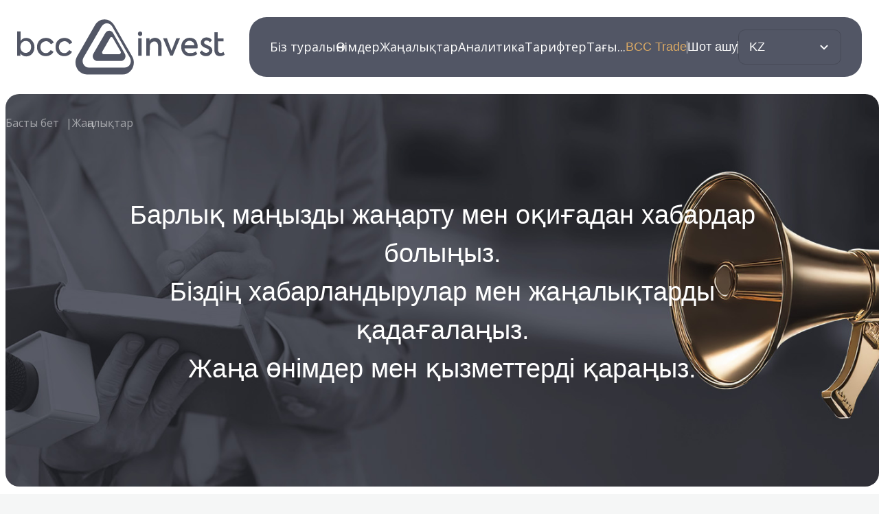

--- FILE ---
content_type: text/html;charset=utf-8
request_url: https://www.bcc-invest.kz/news/?lang=kk&year=2014
body_size: 83016
content:
<!DOCTYPE html><html><head><meta charset="utf-8">
<meta name="viewport" content="width=device-width,initial-scale=1.0,viewport-fit=cover,maximum-scale=1,user-scalable=0">
<style id="nuxt-ui-colors">:root {
--color-primary-50: 240 253 244;
--color-primary-100: 220 252 231;
--color-primary-200: 187 247 208;
--color-primary-300: 134 239 172;
--color-primary-400: 74 222 128;
--color-primary-500: 34 197 94;
--color-primary-600: 22 163 74;
--color-primary-700: 21 128 61;
--color-primary-800: 22 101 52;
--color-primary-900: 20 83 45;
--color-primary-950: 5 46 22;
--color-primary-DEFAULT: var(--color-primary-500);

--color-gray-50: 249 250 251;
--color-gray-100: 243 244 246;
--color-gray-200: 229 231 235;
--color-gray-300: 209 213 219;
--color-gray-400: 156 163 175;
--color-gray-500: 107 114 128;
--color-gray-600: 75 85 99;
--color-gray-700: 55 65 81;
--color-gray-800: 31 41 55;
--color-gray-900: 17 24 39;
--color-gray-950: 3 7 18;
}

.dark {
  --color-primary-DEFAULT: var(--color-primary-400);
}
</style>
<script type="importmap">{"imports":{"#entry":"/_nuxt/Ch0uL-sB.js"}}</script>
<style>@charset "UTF-8";@import"https://fonts.googleapis.com/css2?family=Istok+Web:ital,wght@0,400;0,700;1,400;1,700&display=swap";@import"https://fonts.cdnfonts.com/css/manrope";@import"https://fonts.cdnfonts.com/css/microsoft-sans-serif";.uppercase{text-transform:uppercase}p{margin-bottom:0}a{color:#1d8ef6;cursor:pointer;text-decoration:none}dl,ol,ul{margin-bottom:0;margin-top:0;padding-left:0}li{list-style:none}.m_none{display:block}@media(max-width:576px){.m_none{display:none!important}}.m-none{display:block}@media(max-width:992.9px){.m-none{display:none}}.d-none{display:none!important}@media(max-width:992.9px){.d-none{display:block!important}}body{background:#f5f6f6}h1,h2,h3,h4,h5{margin-bottom:0}input:focus{outline:none}*,:after,:before{box-sizing:border-box}::-webkit-scrollbar{height:2px;width:8px}::-webkit-scrollbar-track{background:#fff}::-webkit-scrollbar-thumb{background:#daa964;border-radius:15px}::-webkit-scrollbar-thumb:hover{background:#daa964}.invalid{animation:shake .5s;border:1px solid red!important}@keyframes shake{0%{transform:translate(1px) rotate(0)}10%{transform:translate(-1px) rotate(0)}20%{transform:translate(-3px) rotate(0)}30%{transform:translate(3px) rotate(0)}40%{transform:translate(1px) rotate(0)}50%{transform:translate(-1px) rotate(0)}60%{transform:translate(-3px) rotate(0)}70%{transform:translate(3px) rotate(0)}80%{transform:translate(-1px) rotate(0)}90%{transform:translate(1px) rotate(0)}to{transform:translate(1px) rotate(0)}}.basicInput-vacancy{width:90%}.basicInput-vacancy input{width:100%}.basicInput p{color:red;font-size:12px;font-weight:400;letter-spacing:.02em;line-height:16px;margin:4px 8px}.basicInput p.c-white{color:#fff}:root{--color:#243746;--color-primary:#fff;--color-secondary:#000;--bg:#fff;--bg-secondary:#d7d7d7;--bg-gray:#525665;--border-color:hsla(42,66%,64%,.5);--box-shadow:rgba(82,86,101,.25);--text-color-title:#525665;--box-shadow-yellow:rgba(82,86,101,.25);--bg-thirdly:hsla(0,0%,100%,.7);--border-color-primary:#fff}.containerPersonal{margin-left:4.5rem;margin-right:4.5rem}.btn_green{background:#007643}.btn_green,.btn_yellow{border-radius:10px;color:#fff;font-family:"Microsoft Sans Serif",sans-serif;font-size:min(max(13px,.625rem + (1vw - 6.4px) * .558),15px);font-weight:400;padding:12px 30px;text-align:center}.btn_yellow{background:#dfbb65;max-height:52px}.btn_white{background:#fff;border:1px solid rgba(0,0,0,.1);border-radius:10px;box-shadow:0 4px 16px #00764340;color:#007643;padding:15px 35px}.btn_outline,.btn_white{font-family:"Microsoft Sans Serif",sans-serif;font-size:min(max(16px,.75rem + (1vw - 6.4px) * .8929),20px);font-weight:400;text-align:center}.btn_outline{background:transparent;border:1px solid #fff;border-radius:10px;color:#fff;padding:5px 15px}.btn_outline_green{background:transparent;background-color:#fff;border-radius:10px;box-shadow:0 4px 16px #00000040;color:#007643;font-family:"Microsoft Sans Serif",sans-serif;font-size:min(max(13px,.625rem + (1vw - 6.4px) * .558),15px);font-weight:400;padding:10px 40px;text-align:center}.btn_outline_green :hover{background-color:#007643;color:#fff}.btn-default{align-items:center;background:#daa964;border-radius:8px;color:#fff;display:inline-flex;font-family:"Microsoft Sans Serif",sans-serif;font-size:16px;font-weight:500;justify-content:center;line-height:1;padding:.8em 1.5em;position:relative;transition:all .4s}.btn-default:hover{background:#cd9444}.btn-default.loading{cursor:not-allowed;pointer-events:none}.btn-default.loading span{visibility:hidden}.btn-default.loading:before{animation:loading .5s linear infinite;border:2px solid #fff;border-radius:50%;border-right-color:transparent;content:"";height:1.3em;position:absolute;width:1.3em}@keyframes loading{0%{transform:rotate(0)}to{transform:rotate(1turn)}}.btn-default:disabled{opacity:.9;pointer-events:none}.tt__title{margin-bottom:50px}@media(max-width:1280px){.tt__title{margin-bottom:20px}}.tt__title h1{color:var(--text-color-title);display:flex;font-family:"Microsoft Sans Serif",sans-serif;font-size:min(max(20px,1.25rem + (1vw - 6.4px) * 1.1161),30px);font-weight:400;justify-content:center;position:relative;text-align:center}.tt__title h1:before{background-color:#dcdcdc;border-radius:14px;bottom:-10px;content:"";height:3px;position:absolute;width:30px}.tt__title h2{color:var(--text-color-title);display:flex;font-family:"Microsoft Sans Serif",sans-serif;font-size:min(max(15px,.9375rem + (1vw - 6.4px) * 1.1161),25px);font-weight:400;justify-content:center;margin-top:50px;max-width:1000px;position:relative;text-align:center}@media(max-width:1280px){.tt__title h2{margin-top:20px;max-width:80%}}@media(max-width:576px){.tt__title h2{max-width:100%}}.tt__title h3{color:var(--text-color-title);display:flex;font-family:"Microsoft Sans Serif",sans-serif;font-size:min(max(13px,.625rem + (1vw - 6.4px) * .8929),18px);font-weight:400;justify-content:center;margin-top:50px;max-width:1000px;position:relative;text-align:center}@media(max-width:992px){.tt__title h3{font-family:"Microsoft Sans Serif",sans-serif;font-size:min(max(13px,.625rem + (1vw - 6.4px) * .558),15px);font-weight:400}}@media(max-width:1280px){.tt__title h3{margin-top:20px;max-width:80%}}@media(max-width:576px){.tt__title h3{max-width:100%}}.breadcrumb ul{padding:30px 0}.breadcrumb ul li:last-child span{display:none}.breadcrumb ul li .router-link-active{cursor:default}.breadcrumb ul li a,.breadcrumb__line{color:#ffffff80}.breadcrumb__line{margin-left:10px}.inBannerv1__content-left,.inBannerv1__content-right{width:50%}.inBannerv1__content-left img{max-width:60px}.inBannerv1__content-left h1{color:#fff;font-size:42px}.inBannerv1__content-left h1,.inBannerv1__content-left h2{font-family:"Microsoft Sans Serif",sans-serif;font-weight:400}.inBannerv1__content-left h2{color:#fffc;font-size:min(max(13px,.625rem + (1vw - 6.4px) * .8929),18px)}.inBannerv1__content-left hr{width:120px}.inBannerv1__content-left button{border-radius:6px}.inBannerv1__content-right{text-align:center}.inBannerv1__content-right img{border-radius:20px;max-height:348px;max-width:492px;-o-object-fit:cover;object-fit:cover}.inBannerv2__content-left img{max-width:60px}.inBannerv2__content-left h1{color:#dfbb65;font-family:"Microsoft Sans Serif",sans-serif;font-size:min(max(15px,.9375rem + (1vw - 6.4px) * 1.1161),25px);font-weight:400}.inBannerv2__content-left h2{color:#777;display:-moz-box;display:-webkit-box;-webkit-line-clamp:3;overflow:hidden;text-overflow:ellipsis;-webkit-box-orient:vertical;line-clamp:3;box-orient:vertical}.inBannerv2__content-left h2,.inBannerv2__content-left h3{font-family:"Microsoft Sans Serif",sans-serif;font-size:min(max(16px,.75rem + (1vw - 6.4px) * .8929),20px);font-weight:400}.inBannerv2__content-left h3{color:#00000080}.inBannerv2__content-left button{border-radius:6px}.inBannerv2__content-right{text-align:center}.inBannerv2__content-right h5{color:#007643;font-family:"Microsoft Sans Serif",sans-serif;font-size:min(max(16px,.75rem + (1vw - 6.4px) * .8929),20px);font-weight:400}.inBannerv2__content-right h5 strong{color:#daa964}.inBannerv2__content-right img{border-radius:20px;max-height:348px;-o-object-fit:contain;object-fit:contain;width:100%}@media(max-width:1537px)and (min-width:1500px){.inBannerv2__content-right img{-o-object-fit:contain;object-fit:contain}}@media(width:1536px){.container{max-width:1320px!important}}@media(width:1320px){.container{max-width:1200px!important}}@media(max-width:680px){.container{margin-left:auto;margin-right:auto;padding-left:15px!important;padding-right:15px!important;width:100%}}.bullets{opacity:50%}.bullets,.bullets2{background:#fff;height:8px;width:8px}.bullets3{background:#777;height:8px;opacity:50%;width:8px}.bullet-active{background:#daa964;height:10px;opacity:1;width:10px}.swiper{width:100%}.header{background-color:var(--bg);padding:50px 0}@media(max-width:992px){.header{padding:25px}}@media(max-width:1024px){.header{height:165px}}@media(max-width:1577px){.header{padding:25px}}.header__mContent{background-color:#fff;left:0;padding:30px 0 10px;position:fixed;right:0;top:0;z-index:6!important}.header__mContent-mobNav{background:#f1f1f1;border-radius:10px;padding:18px 40px;width:100%;z-index:999!important}.header__mContent-mobNav-mobLogo img{max-height:30px}.header__mContent-mobControl{margin-top:15px}.header__content-logo img{cursor:pointer;transition:all .5s ease}.header__content-logo img:hover{transform:scale(1.1)}.header__content-nav{background:var(--bg-gray);border-radius:25px;padding:18px 30px}@media(max-width:992px){.header__content-nav{width:100%}}.header__content-nav-pages a{color:var(--color-primary);@import url(https://fonts.cdnfonts.com/css/microsoft-sans-serif);display:block;font-size:18px;font-weight:400;white-space:nowrap}.header__content-nav-middle ul a,.header__content-nav-middle ul li{color:var(--color-primary);display:block;font-family:"Microsoft Sans Serif",sans-serif;font-size:18px;font-weight:400;position:relative;white-space:nowrap}.header__content-nav-middle ul .line{background:var(--bg-secondary);height:18px;width:1px}.header__content-nav-navBottom-items{background:#fff;border-radius:20px;margin-top:50px;padding:30px 50px;position:absolute;top:100%;width:100%;z-index:5}.header__content-nav-navBottom-items-left{margin-right:25px;width:200px}.header__content-nav-navBottom-items-left ul li{color:var(--text-color-title);list-style:circle;padding-bottom:10px;padding-top:10px}.header__content-nav-navBottom-items-left ul li .active,.header__content-nav-navBottom-items-left ul li:hover{color:#007643}.header__content-nav-navBottom-items-left ul li:last-child{padding-bottom:0}.header__content-nav-navBottom-items-left ul li:first-child{padding-top:0}.header__content-nav-navBottom-items-left ul li a{color:var(--text-color-title);font-family:"Microsoft Sans Serif",sans-serif;font-size:18px;font-weight:400}.header__content-nav-navBottom-items-left ul li a:hover{color:#007643}.header__content-nav-navBottom-items-right{border-left:1px solid #daa964;display:flex;flex-direction:column;padding-left:50px}.header__content-nav-navBottom-items-right-a{margin-bottom:10px;margin-top:10px}.header__content-nav-navBottom-items-right-a:last-child{margin-bottom:0}.header__content-nav-navBottom-items-right-a:first-child{margin-top:0}.header__content-nav-navBottom-items-right-a a{color:var(--text-color-title);font-family:"Microsoft Sans Serif",sans-serif;font-size:min(max(13px,.625rem + (1vw - 6.4px) * .8929),18px);font-weight:400}.header__content-nav-navBottom-items-right-a a:hover{color:#007643}.header__content-nav-navBottom-items-right-a-sub{margin-left:30px;margin-top:10px}.header__content-nav-navBottom-items-right-a-sub a{color:var(--text-color-title);font-family:"Microsoft Sans Serif",sans-serif;font-size:min(max(13px,.625rem + (1vw - 6.4px) * .8929),18px);font-weight:400}.header__content-nav-navBottom-items-right-a-sub a:hover{color:#007643}.header__content-nav-navBottom-items-right-a p strong{color:#daa964;font-weight:400}.header__content-nav-navBottom-items-right-b{display:flex;flex-direction:column;gap:20px}.header__content-nav-navBottom-items-right-b h3{color:var(--text-color-title);font-family:"Microsoft Sans Serif",sans-serif;font-size:min(max(13px,.625rem + (1vw - 6.4px) * .8929),18px);font-weight:400}.header__content-nav-navBottom-items-right-b h3 strong{color:#007643}.header__content-nav-navBottom-items-right-b h4{color:var(--text-color-title);font-family:"Microsoft Sans Serif",sans-serif;font-size:min(max(13px,.625rem + (1vw - 6.4px) * .558),15px);font-weight:400}.header__content-nav-navBottom-items-right-b img{height:170px;width:170px}.header__content-nav-navBottom__all{position:relative}.header__content-nav-navBottom__all:after{content:url("data:image/svg+xml;charset=utf-8,%3Csvg xmlns='http://www.w3.org/2000/svg' width='60' height='55' fill='none' viewBox='0 0 60 55'%3E%3Cpath fill='%23daa964' d='M19.788 5.897 1.74 36.349c-4.82 7.987.99 17.971 9.89 17.971h36.342c9.148 0 14.71-9.984 9.89-17.971L39.69 5.897c-4.574-7.863-15.575-7.863-19.902 0m17.8 1.248L55.637 37.72c2.473 4.368-.37 9.86-5.562 9.86H13.73c-4.945 0-8.035-5.492-5.563-9.86L26.587 7.145c2.596-4.243 8.53-4.243 11.002 0'/%3E%3Cpath fill='%23daa964' d='M30.42 13.635 18.304 33.852c-1.854 3.12.37 7.114 3.956 7.114h24.228c3.585 0 5.81-3.994 3.956-7.114L38.455 13.51c-1.855-3.12-6.181-3.12-8.036.124m7.787 4.742 7.911 13.229c.619 1.248-.247 2.746-1.483 2.746H28.936c-1.483 0-2.225-1.498-1.483-2.746l7.911-13.229c.37-1.248 2.225-1.248 2.843 0'/%3E%3C/svg%3E");position:absolute;right:35px;top:100px;z-index:5}.burgerMenu__items-b h3{color:var(--text-color-title);font-family:"Microsoft Sans Serif",sans-serif;font-size:min(max(13px,.625rem + (1vw - 6.4px) * .8929),18px);font-weight:400}@media(max-width:992px){.burgerMenu__items-b h3{font-family:"Microsoft Sans Serif",sans-serif;font-size:min(max(15px,.9375rem + (1vw - 6.4px) * 1.1161),25px);font-weight:400}}.burgerMenu__items-b h3 strong{color:#dfbb65}.burgerMenu__items-b h4{color:var(--text-color-title);font-family:"Microsoft Sans Serif",sans-serif;font-size:min(max(13px,.625rem + (1vw - 6.4px) * .558),15px);font-weight:400}@media(max-width:992px){.burgerMenu__items-b h4{font-family:"Microsoft Sans Serif",sans-serif;font-size:min(max(16px,.75rem + (1vw - 6.4px) * .8929),20px);font-weight:400}}.burgerMenu__items-b img{height:50px;width:170px}.formResults{background:#fff;border-radius:20px;box-shadow:0 4px 16px #00000040;padding:20px;position:absolute;top:100px;width:100%;z-index:999}.formResults ul{margin:0;max-height:500px;overflow-y:auto;padding:0}.formResults ul li{list-style-type:none;white-space:unset!important}.formResults ul li a{color:#000;font-family:"Microsoft Sans Serif",sans-serif;font-size:min(max(13px,.625rem + (1vw - 6.4px) * .8929),18px);font-weight:400;margin:5px 0;max-width:-moz-fit-content;max-width:fit-content;white-space:unset!important}.formResults ul li a:hover{color:#daa964}.footer{background-color:var(--bg-gray)}@media(max-width:576px){.footer__content{padding:0 30px!important}}.footer__content-top{border-bottom:1px solid hsla(0,0%,63%,.5);padding:40px 0}.footer__content-top-logo img{filter:brightness(0) saturate(100%) invert(99%) sepia(1%) saturate(165%) hue-rotate(105deg) brightness(117%) contrast(100%);height:44px}@media(max-width:992px){.footer__content-top-newsletter{justify-content:center}}.footer__content-top-newsletter-text span{color:var(--color-primary);font-family:"Microsoft Sans Serif",sans-serif;font-size:min(max(13px,.625rem + (1vw - 6.4px) * .8929),18px);font-weight:400}.footer__content-top-newsletter input,.footer__content-top-newsletter-text p{color:var(--color-primary);font-family:"Microsoft Sans Serif",sans-serif;font-size:min(max(13px,.625rem + (1vw - 6.4px) * .558),15px);font-weight:400}.footer__content-top-newsletter input{background-color:transparent;border-bottom:1px solid var(--border-color-primary);padding:10px 0}@media(max-width:992px){.footer__content-top{gap:30px;justify-content:center}}.footer__content-bottom{padding:40px 0}@media(max-width:992px){.footer__content-bottom{gap:30px}.footer__content-bottom-bin{order:2}}.footer__content-bottom-bin{max-width:320px}.footer__content-bottom-bin a{text-decoration:underline}.footer__content-bottom-bin a,.footer__content-bottom-bin p{color:var(--color-primary);font-family:"Microsoft Sans Serif",sans-serif;font-size:min(max(13px,.625rem + (1vw - 6.4px) * .558),15px);font-weight:400}.footer__content-bottom-bin p{line-height:35px}.footer__content-bottom-bin{height:-moz-fit-content;height:fit-content;position:relative}.footer__content-bottom-bin:before{background-color:var(--bg);content:"";height:100%;left:-10px;position:absolute;top:0;width:1px}@media(max-width:992px){.footer__content-bottom-nav{order:3}}.footer__content-bottom-nav a{color:var(--color-primary);font-size:min(max(13px,.625rem + (1vw - 6.4px) * .558),15px)}.footer__content-bottom-nav a,.footer__content-bottom-nav-p{font-family:"Microsoft Sans Serif",sans-serif;font-weight:400}.footer__content-bottom-nav-p{color:#daa964!important;font-size:16px}@media(max-width:992px){.footer__content-bottom-nav{gap:30px}.footer__content-bottom-nav-links{gap:10px}}.footer__content-bottom-nav-links{height:-moz-fit-content;height:fit-content;position:relative}.footer__content-bottom-nav-links:before{background-color:var(--bg);content:"";height:85%;left:-10px;position:absolute;top:35px;width:1px}.footer__content-bottom-call{height:-moz-fit-content;height:fit-content;position:relative}@media(max-width:992px){.footer__content-bottom-call{align-items:center;order:1;width:100%}}@media(max-width:640px){.footer__content-bottom-call{align-items:flex-start}}.footer__content-bottom-call:before{background-color:var(--bg);content:"";height:85%;left:-10px;position:absolute;top:35px;width:1px}.footer__content-bottom-call a p,.footer__content-bottom-call-top P{color:var(--color-primary);font-family:"Microsoft Sans Serif",sans-serif;font-size:16px;font-weight:400}.footer__content-bottom-call-p{color:var(--color-primary);font-family:"Microsoft Sans Serif",sans-serif;font-size:min(max(13px,.625rem + (1vw - 6.4px) * .558),15px);font-weight:400;max-width:180px}.footer__content-bottom-call-p a{color:inherit}@media(max-width:992px){.footer__content-bottom-social{align-items:center;order:1;width:100%}}@media(max-width:640px){.footer__content-bottom-social{align-items:flex-start}}.footer__content-bottom-social-top .no-link,.footer__content-bottom-social-top a{color:#daa964;display:block;font-family:"Microsoft Sans Serif",sans-serif;font-size:16px;font-weight:400;white-space:nowrap}.footer__content-bottom-social a{color:var(--color-primary);font-family:"Microsoft Sans Serif",sans-serif;font-size:16px;font-weight:400}.footer__content-bottom-social{height:-moz-fit-content;height:fit-content;position:relative}.footer__content-bottom-social:before{background-color:var(--bg);content:"";height:85%;left:-10px;position:absolute;top:35px;width:1px}@media(max-width:992px){.footer__content{padding:0 25px}}.footer__content-disclamer{margin:0 auto;max-width:80%;padding-bottom:40px}@media(max-width:640px){.footer__content-disclamer{max-width:95%}}.footer__content-disclamer-title{margin-bottom:30px;margin-top:40px}.footer__content-disclamer-title h1{font-size:min(max(15px,.9375rem + (1vw - 6.4px) * 1.1161),25px);text-align:center}.footer__content-disclamer-text p,.footer__content-disclamer-title h1{color:var(--color-primary);font-family:"Microsoft Sans Serif",sans-serif;font-weight:400}.footer__content-disclamer-text p{font-size:min(max(13px,.625rem + (1vw - 6.4px) * .8929),18px);word-break:break-word}.footer__content-disclamer-text button{color:#daa964;font-family:"Microsoft Sans Serif",sans-serif;font-size:min(max(13px,.625rem + (1vw - 6.4px) * .8929),18px);font-weight:400}.footer__content-disclamer-text .hidden{display:-moz-box;display:-webkit-box;-webkit-line-clamp:4;overflow:hidden;text-overflow:ellipsis;-webkit-box-orient:vertical;line-clamp:4;box-orient:vertical}.consultation__content{border-bottom:1px solid #dfbb65;border-top:1px solid #dfbb65;padding:50px 0}@media(max-width:992px){.consultation__content{padding:20px 0}}.consultation__content-icon{width:145px}.consultation__content-form-title{color:var(--text-color-title);text-align:center}.consultation__content-form-title h1{font-family:"Microsoft Sans Serif",sans-serif;font-size:36px;font-weight:400}@media(max-width:992px){.consultation__content-form-title h1{font-family:"Microsoft Sans Serif",sans-serif;font-size:min(max(13px,.625rem + (1vw - 6.4px) * .8929),18px);font-weight:400}}.consultation__content-form-title h2{font-family:"Microsoft Sans Serif",sans-serif;font-size:min(max(13px,.625rem + (1vw - 6.4px) * .8929),18px);font-weight:400}@media(max-width:992px){.consultation__content-form-title h2{font-family:"Microsoft Sans Serif",sans-serif;font-size:12px;font-weight:400}.consultation__content-form-inputs{flex-wrap:wrap}}.consultation__content-form-inputs input{background:var(--bg-secondary);border:1px solid var(--border-color-primary);border-radius:10px;color:#52566580;padding:4px 30px}@media(max-width:992px){.clients__content{padding:0 25px}.clients__content-list{gap:16px;justify-content:center;margin:20px auto 0}}.clients__content-list img{max-height:100px;max-width:200px;-o-object-fit:contain;object-fit:contain;-o-object-position:center;object-position:center}@media(max-width:992px){.clients__content-list img{max-height:70px;width:calc(50% - 8px)}}.products{background:#52566512;padding:50px 0}@media(max-width:992px){.products{padding:40px 0}}.products__content-tab{margin-bottom:50px;max-width:-moz-fit-content;max-width:fit-content}@media(max-width:992px){.products__content-tab{margin-bottom:16px}}.products__content-items{display:flex;flex-wrap:wrap;gap:28px;justify-content:center}@media(max-width:1024px){.products__content-items{gap:16px}}.products__content-items .rates__content-ticks-item{flex:1 1 calc(33.33333% - 20px);max-width:calc(33.33333% - 20px)}@media(max-width:1024px){.products__content-items .rates__content-ticks-item{flex:1 1 calc(50% - 20px);max-width:calc(50% - 20px)}}@media(max-width:640px){.products__content-items .rates__content-ticks-item{flex:1;max-width:100%}}.prCard{background:var(--bg);border-radius:20px;box-shadow:0 4px 16px #00000026;margin-bottom:30px}@media(max-width:992px){.prCard{margin:25px}}.prCard img{border-radius:20px 20px 0 0;height:200px;-o-object-fit:cover;object-fit:cover;width:100%}.prCard__content{align-items:flex-start;display:flex;flex-direction:column;gap:25px;padding:30px}.prCard__content h1{border-left:1px solid #dfbb65;color:var(--text-color-title);font-family:"Microsoft Sans Serif",sans-serif;font-size:min(max(15px,.9375rem + (1vw - 6.4px) * 1.1161),25px);font-weight:400;padding-left:11px}@media(max-width:992px){.prCard__content h1{font-family:"Microsoft Sans Serif",sans-serif;font-size:min(max(13px,.625rem + (1vw - 6.4px) * .8929),18px);font-weight:400}}.prCard__content h1 strong{color:#dfbb65;font-weight:400!important}.prCard__content h3{color:#807575;display:-moz-box;display:-webkit-box;font-family:"Microsoft Sans Serif",sans-serif;font-size:min(max(13px,.625rem + (1vw - 6.4px) * .558),15px);font-weight:400;height:70px;-webkit-line-clamp:3;overflow:hidden;text-overflow:ellipsis;-webkit-box-orient:vertical;line-clamp:3;box-orient:vertical}@media(max-width:992px){.prCard__content h3{font-family:"Microsoft Sans Serif",sans-serif;font-size:14px;font-weight:400}}.license__content{-webkit-user-select:none;-moz-user-select:none;user-select:none}@media(max-width:992px){.license__content{padding:0 25px}}.license__content-items{background:var(--bg);border-radius:20px;box-shadow:0 4px 16px #52566540;padding:35px 50px}@media(max-width:992px){.license__content-items{gap:10px;padding:20px}}.license__content-items-slide{height:100%!important}.license__swiper-left,.license__swiper-right{cursor:pointer}.license__swiper-left button,.license__swiper-right button{font-family:"Microsoft Sans Serif",sans-serif;font-size:min(max(20px,1.25rem + (1vw - 6.4px) * 1.1161),30px);font-weight:800}.notActive svg{opacity:.4}@media(max-width:992px){.lcIn__content{display:flex;justify-content:center}}.lcIn__content img{height:200px;max-height:200px;-o-object-fit:contain;object-fit:contain;width:100%}@media(max-width:992px){.analyticsHp__content{padding:0 25px}}.analyticsHp__content-items{margin-top:50px}@media(max-width:992px){.analyticsHp__content-items{margin-top:16px}}.analyticsHp__content-items-swiper-slide{position:relative}.analyticsHp__content-items-swiper-slide img{border-radius:20px;height:590px;-o-object-fit:cover;object-fit:cover;width:100%}@media(max-width:992px){.analyticsHp__content-items-swiper-slide img{height:190px}}.analyticsHp__content-items-swiper-slide a{cursor:pointer}.anSlid{min-height:500px}@media(max-width:1024px){.anSlid{flex-direction:column;padding:20px}}.anSlid__image{align-items:center;display:flex;justify-content:center}.anSlid__image img{max-height:350px;max-width:400px}.anSlid__image img,.anSlid__text img{-o-object-fit:contain;object-fit:contain}.anSlid__text img{height:69px;width:54px}.anSlid__text h2{color:#daa964;font-size:min(max(15px,.9375rem + (1vw - 6.4px) * 1.1161),25px)}.anSlid__text h2,.anSlid__text-date-dd{font-family:"Microsoft Sans Serif",sans-serif;font-weight:400}.anSlid__text-date-dd{color:#ffffff80;font-size:min(max(13px,.625rem + (1vw - 6.4px) * .558),15px)}.anSlid__text-date h3{color:#fff;display:-moz-box;display:-webkit-box;font-family:"Microsoft Sans Serif",sans-serif;font-size:min(max(16px,.75rem + (1vw - 6.4px) * .8929),20px);font-weight:400;-webkit-line-clamp:1;max-width:70%;overflow:hidden;text-overflow:ellipsis;-webkit-box-orient:vertical;line-clamp:1;box-orient:vertical}@media(max-width:1024px){.anSlid__text-date h3{max-width:100%}}.anSlid__text-date h3 strong{color:#daa964;font-weight:400}.diva{border-radius:20px;position:relative}.z1{background:var(--text-color-title)}.z1:before{bottom:0;content:url(/_nuxt/circleAn.gMUEcwpY.png);left:0;position:absolute;top:0}@media(max-width:1024px){.z1:before{display:none}}.z1:after{bottom:-5px;content:url(/_nuxt/anPhone1.mQySjjI0.png);position:absolute;right:5%}.z2{background:linear-gradient(180deg,#43656d,#54436d)}.z2:before{bottom:0;content:url(/_nuxt/circleAn.gMUEcwpY.png);left:0;position:absolute;top:0}.z2:after{bottom:-5px;content:url(/_nuxt/anPhone2.C_tIyvFm.png);position:absolute;right:5%}@media(max-width:992px){.aboutme__content{padding:0 25px}}.aboutme__content-blocks{gap:28px}@media(max-width:992px){.aboutme__content-blocks{gap:16px}}.aboutme__content-blocks-item{background:var(--bg);border:1px solid var(--border-color);border-radius:20px;box-shadow:0 4px 16px 0 var(--box-shadow);height:200px;padding:0 30px;text-align:center}@media(max-width:992px){.aboutme__content-blocks-item{height:150px;padding:0 5px}}.aboutme__content-blocks-item h2{color:#dfbb65;font-family:"Microsoft Sans Serif",sans-serif;font-family:unset!important;font-size:42px;font-weight:400}@media(max-width:992px){.aboutme__content-blocks-item h2{font-family:"Microsoft Sans Serif",sans-serif;font-size:min(max(20px,1.25rem + (1vw - 6.4px) * 1.1161),30px);font-weight:400}}.aboutme__content-blocks-item h4{color:var(--text-color-title);font-family:"Microsoft Sans Serif",sans-serif;font-size:12px;font-weight:400}.inNws{width:100%}@media(max-width:992px){.inNws__content{flex-direction:column;gap:20px}}.inNws__content-left,.inNws__content-right{width:50%}@media(max-width:992px){.inNws__content-left,.inNws__content-right{width:100%}.inNws__content-left{gap:10px}}.inNws__content-left img{max-width:60px}.inNws__content-left h1{color:#fff;display:-moz-box;display:-webkit-box;font-family:"Microsoft Sans Serif",sans-serif;font-size:42px;font-weight:400;-webkit-line-clamp:2;overflow:hidden;text-overflow:ellipsis;-webkit-box-orient:vertical;line-clamp:2;box-orient:vertical}@media(max-width:992px){.inNws__content-left h1{font-family:"Microsoft Sans Serif",sans-serif;font-size:min(max(16px,.75rem + (1vw - 6.4px) * .8929),20px);font-weight:400}}.inNws__content-left h2{color:#fffc;font-family:"Microsoft Sans Serif",sans-serif;font-size:min(max(13px,.625rem + (1vw - 6.4px) * .8929),18px);font-weight:400;height:85px}@media(max-width:992px){.inNws__content-left h2{font-family:"Microsoft Sans Serif",sans-serif;font-size:min(max(13px,.625rem + (1vw - 6.4px) * .558),15px);font-weight:400;height:45px}}.inNws__content-left h2{display:-moz-box;display:-webkit-box;-webkit-line-clamp:3;overflow:hidden;text-overflow:ellipsis;-webkit-box-orient:vertical;line-clamp:3;box-orient:vertical}.inNws__content-right{height:500px;width:600px}@media(max-width:992.9px){.inNws__content-right{height:250px;width:90%}}.inNws__content-right img{border-radius:20px;height:100%;-o-object-fit:contain;object-fit:contain;overflow:hidden;width:100%}@media(max-width:1537px)and (min-width:1500px){.inNws__content-right img{-o-object-fit:contain;object-fit:contain}}@media(max-width:992.9px){.inNws__content-right img{-o-object-fit:contain;object-fit:contain}}.news__content{position:relative}@media(max-width:992px){.news__content{padding:0 20px}}.news__content-items{background-position:top;background-size:cover;border-radius:20px;overflow:hidden;padding:50px;position:relative}@media(max-width:992px){.news__content-items{gap:10px;padding:20px}}.news__content-items{box-sizing:border-box}.news__content-items:before{content:url("data:image/svg+xml;charset=utf-8,%3Csvg xmlns='http://www.w3.org/2000/svg' width='430' height='388' fill='none' viewBox='0 0 430 388'%3E%3Cpath stroke='%23fff' stroke-opacity='.26' d='M393.5 210.5c0 97.707-87.926 177-196.5 177S.5 308.207.5 210.5s87.926-177 196.5-177 196.5 79.293 196.5 177Z'/%3E%3Cpath stroke='%23fff' stroke-opacity='.26' d='M429.5 177.5c0 97.707-87.926 177-196.5 177s-196.5-79.293-196.5-177S124.426.5 233 .5s196.5 79.293 196.5 177Z'/%3E%3C/svg%3E");left:-5%;position:absolute;top:-15%;width:430px}@media(max-width:992px){.news__content-items:before{display:none}}.news__content .bulletsClass{bottom:5%!important;left:75%!important;right:25%!important}.news__swiper-left,.news__swiper-right{cursor:pointer;z-index:2}.bulletsClass2{position:absolute}.bulletsClass2 .bullets{background-color:#ffffff80;height:8px!important;padding:4px;width:8px!important}.bulletsClass2 .bullets-active{background-color:#dfbb65;padding:5px}.tickets{margin:20px 0}@media(max-width:992px){.tickets{margin:0}}.tickets__content{gap:28px}@media(max-width:992px){.tickets__content{gap:16px}}.tickets__content .i1{position:relative}@media(max-width:640px){.tickets__content .i1{align-items:center;display:flex;flex-direction:row;justify-content:space-between}}.tickets__content .i1 img{bottom:60px;position:absolute;right:60px}@media(max-width:640px){.tickets__content .i1 img{position:relative}}@media(max-width:992px){.tickets__content .i1 img{bottom:0;max-width:50px;right:10px}}.tickets__content .i2,.tickets__content .i3{align-items:center;display:flex;flex-direction:row;height:auto;justify-content:space-between}@media(max-width:992px){.tickets__content .i2 img,.tickets__content .i3 img{max-width:50px}}.tickets__content-info{background:var(--bg);border-radius:20px;box-shadow:0 4px 16px #52566540;gap:16px;padding:25px 30px}@media(max-width:992px){.tickets__content-info{padding:20px}}.tickets__content-info-text h2{color:var(--text-color-title);font-family:"Microsoft Sans Serif",sans-serif;font-size:min(max(20px,1.25rem + (1vw - 6.4px) * 1.1161),30px);font-weight:400}@media(max-width:992px){.tickets__content-info-text h2{font-family:"Microsoft Sans Serif",sans-serif;font-size:min(max(15px,.9375rem + (1vw - 6.4px) * 1.1161),25px);font-weight:400}}.tickets__content-info-text h3{color:gray;font-family:"Microsoft Sans Serif",sans-serif;font-size:min(max(13px,.625rem + (1vw - 6.4px) * .8929),18px);font-weight:400}.tickets__content-info img{max-width:30%}.slider{background-position:50%;background-repeat:no-repeat;background-size:cover;border-radius:20px;overflow:hidden;transition:background-image 1s ease-in-out}@media(min-width:1280px){.slider{margin-left:8px}}@media(max-width:640px){.slider{margin:0 15px!important}}.slider__content{padding:141px 0;position:relative}@media(max-width:1536px){.slider__content{padding:30px 0}}@media(max-width:992px){.slider__content{gap:5px;padding:50px 25px}}.slider__content-items-swiper{overflow:hidden;position:relative;width:100%}.slider__content-items-swiper-slide-row{max-width:100%;overflow:hidden;position:relative}@media(max-width:640px){.slider__content-items-swiper-slide-row-first{min-width:100%}}.slider__content-items-swiper-slide-row-col1-itt{align-items:flex-start;display:flex;flex-direction:column;flex-wrap:wrap;gap:20px;position:relative;width:100%}.slider__content-items-swiper-slide-row-col1 h1{color:#fff;font-family:"Microsoft Sans Serif",sans-serif;font-size:45px;font-weight:600}@media(max-width:992px){.slider__content-items-swiper-slide-row-col1 h1{font-family:"Microsoft Sans Serif",sans-serif;font-size:22px;font-weight:400}}.slider__content-items-swiper-slide-row-col1 h2{color:#fff;font-family:"Microsoft Sans Serif",sans-serif;font-size:25px;font-weight:400}@media(max-width:992px){.slider__content-items-swiper-slide-row-col1 h2{font-family:"Microsoft Sans Serif",sans-serif;font-size:min(max(13px,.625rem + (1vw - 6.4px) * .558),15px);font-weight:400}}.slider__content-items-swiper-slide-row-col3{padding:14%;position:relative;width:50vw}@media(max-width:1280px){.slider__content-items-swiper-slide-row-col3{padding:0;width:100%}}.slider__content .bulletsClass1{bottom:10px;left:0;position:absolute;right:0;z-index:2}.slider__swiper-left,.slider__swiper-right{cursor:pointer}.home__top__sub strong,.pensia__block__in__top strong{color:#daa964!important;font-weight:400}.homepage{background:var(--bg)}@media(max-width:992px){.homepage{gap:40px}}.homepage__map{margin-bottom:100px;position:relative}@media(max-width:992px){.homepage__map{margin-bottom:40px;margin-top:-20px;padding:0 25px}}.homepage__map-text{background:var(--bg);border:1px solid #daa964;border-radius:20px;left:100px;max-width:300px;padding:50px 30px 25px;position:absolute;top:100px;z-index:2}@media(max-width:1280px){.homepage__map-text{bottom:20px;top:20px}}@media(max-width:1024px){.homepage__map-text{bottom:0;left:0;padding:20px;top:0}}@media(max-width:640px){.homepage__map-text{margin-bottom:20px;max-width:100%;position:relative}}.homepage__map-text h2{color:var(--color-secondary);font-family:"Microsoft Sans Serif",sans-serif;font-size:min(max(15px,.9375rem + (1vw - 6.4px) * 1.1161),25px);font-weight:400}.homepage__map-text h4{color:var(--text-color-title);text-align:center}.homepage__map-text a,.homepage__map-text h4{font-family:"Microsoft Sans Serif",sans-serif;font-size:16px;font-weight:400}.homepage__map-text a{color:#007643}.homepage__map-text-mapico{height:100px;width:100px}@media(max-width:1024px){.homepage__map-text-mapico{height:50px;width:50px}}.about{background:#fff}.about__content{display:grid;gap:100px;padding-bottom:100px}@media(max-width:640px){.about__content{gap:20px;padding-bottom:20px}}.about__content-invest2{background:#fff;border-radius:20px;box-shadow:0 4px 16px #00000040;padding:50px 60px}@media(max-width:640px){.about__content-invest2{padding:20px}}.about__content-invest2-left h1{color:#daa964;font-family:"Microsoft Sans Serif",sans-serif;font-size:min(max(20px,1.25rem + (1vw - 6.4px) * 1.1161),30px);font-weight:400}.about__content-invest2-left h3{color:var(--text-color-title);font-family:"Microsoft Sans Serif",sans-serif;font-size:min(max(16px,.75rem + (1vw - 6.4px) * .8929),20px);font-weight:400}.about__content-invest2-left-block{background:var(--text-color-title);border-radius:20px;box-shadow:0 4px 16px #52566540}.about__content-invest2-left-block img{height:150px;margin-bottom:10px;margin-right:10px;margin-top:5px;-o-object-fit:contain;object-fit:contain;width:200px}@media(max-width:640px){.about__content-invest2-left-block img{height:80px;width:90px}}.about__content-invest2-left-block-text{max-width:66%}@media(max-width:640px){.about__content-invest2-left-block-text{max-width:100%}}.about__content-invest2-left-block-text h2{color:#fff;font-family:"Microsoft Sans Serif",sans-serif;font-size:min(max(20px,1.25rem + (1vw - 6.4px) * 1.1161),30px);font-weight:400}.about__content-invest2-left-block-text h4{color:#fff;font-family:"Microsoft Sans Serif",sans-serif;font-size:min(max(16px,.75rem + (1vw - 6.4px) * .8929),20px);font-weight:400}.about__content-invest2-right{background:#fff;border-radius:20px;box-shadow:0 4px 16px #52566540;padding:40px 30px 40px 105x}.about__content-invest2-right h1{color:var(--text-color-title);font-family:"Microsoft Sans Serif",sans-serif;font-size:min(max(20px,1.25rem + (1vw - 6.4px) * 1.1161),30px);font-weight:400}.about__content-invest2-right h3{color:gray;font-family:"Microsoft Sans Serif",sans-serif;font-size:min(max(16px,.75rem + (1vw - 6.4px) * .8929),20px);font-weight:400}.about__content-invest2-right h3 ul li{display:block}.about__content-invest2-right h3 ul li:before{content:"  • "}.about__content-invest{background:#fff;border-radius:20px;box-shadow:0 4px 3.8px #52566540;margin-top:150px;padding:74px 74px 91px;position:relative}@media(max-width:1280px){.about__content-invest{align-items:center;display:flex;margin-top:0;padding:50px 250px 50px 50px}}@media(max-width:640px){.about__content-invest{margin-top:0;padding:20px 200px 20px 20px}}.about__content-invest-title{max-width:700px}.about__content-invest-title h2{color:#daa964;font-family:"Microsoft Sans Serif",sans-serif;font-size:min(max(20px,1.25rem + (1vw - 6.4px) * 1.1161),30px);font-weight:400}.about__content-invest-title h3{color:var(--text-color-title);font-family:"Microsoft Sans Serif",sans-serif;font-size:min(max(16px,.75rem + (1vw - 6.4px) * .8929),20px);font-weight:400}.about__content-invest img{bottom:20px;height:466px;position:absolute;right:30px}@media(max-width:1280px){.about__content-invest img{bottom:20px;height:250px;right:30px}}@media(max-width:640px){.about__content-invest img{height:150px}}.about__content-rating{background:#fff;border-radius:20px;box-shadow:0 4px 3.8px #52566540;overflow:hidden;padding:30px 74px;position:relative;-webkit-user-select:none;-moz-user-select:none;user-select:none}@media(max-width:640px){.about__content-rating{padding:20px}}.about__content-rating-top-left h2{color:var(--text-color-title);font-family:"Microsoft Sans Serif",sans-serif;font-size:min(max(20px,1.25rem + (1vw - 6.4px) * 1.1161),30px);font-weight:400}.about__content-rating-top-left h3{color:#00000078;font-family:"Microsoft Sans Serif",sans-serif;font-size:min(max(16px,.75rem + (1vw - 6.4px) * .8929),20px);font-weight:400}.about__content-rating-top-right{background:#e8e8e8;border-radius:20px;height:200px;width:330px}@media(max-width:640px){.about__content-rating-top-right{height:auto;width:100%}}.about__content-rating-top-right img{height:100%;-o-object-fit:contain;object-fit:contain;width:100%}@media(max-width:640px){.about__content-rating-top-right img{height:360px}}.about__content-rating-diploms-swiper{overflow:hidden;width:100%}@media(max-width:640px){.about__content-rating-diploms-swiper{max-width:200px}}.about__content-rating .swiper{overflow:hidden;width:100%}.about__content-goverment-tab button{border:1px solid rgba(82,86,101,.5);border-radius:5px;color:#777;font-family:"Microsoft Sans Serif",sans-serif;font-size:14px;font-weight:400;padding:5px 25px}.about__content-goverment-tab button:disabled{display:none}.about__content-goverment-tab .active{background:#dfbb65;border:1px solid #dfbb65;color:#fff}.about__content-goverment-list{border-top:1px solid rgba(0,0,0,.1);display:flex;flex-direction:row;flex-wrap:wrap;gap:50px;justify-content:center;padding:50px 0}@media(max-width:640px){.about__content-goverment-list{gap:20px}}.about__content-goverment-list-item{background:#fff;border:1px solid rgba(0,0,0,.15);border-radius:20px;box-shadow:0 5px 16px #94bed64d;flex:0 1 calc(15% - 20px);min-width:345px}@media(max-width:640px){.about__content-goverment-list-item{min-width:100%}}.about__content-goverment-list-item-imgbox{align-content:center;align-items:center;background:#d9d9d980;border-radius:20px;display:flex;justify-content:center;position:relative;width:100%}.about__content-goverment-list-item-imgbox:before{content:url([data-uri]);left:10px;position:absolute;top:10px}.about__content-goverment-list-item-imgbox img{border-radius:20px;height:250px;max-width:100%;-o-object-fit:cover;object-fit:cover;-o-object-position:top;object-position:top;width:100%}.about__content-goverment-list-item button h4{color:#363636}.about__content-goverment-list-item button h4,.about__content-goverment-list-item button h5{font-family:"Microsoft Sans Serif",sans-serif;font-size:min(max(13px,.625rem + (1vw - 6.4px) * .8929),18px);font-weight:400}.about__content-goverment-list-item button h5{color:#777;text-align:center}.about__content-goverment-list-item:hover{border:1px solid rgba(0,118,67,.2);box-shadow:0 4px 16px #94bed6;transition:all blob-bounce .3s}@media(max-width:640px){.about__content-vacancy{margin-bottom:20px;overflow:hidden;position:relative}}.about__content-vacancy-items{background:#fff;border-radius:20px;box-shadow:0 4px 16px #00000040;margin-bottom:20px;padding:60px 80px 76px;position:relative}@media(max-width:640px){.about__content-vacancy-items{padding:20px}.about__content-license{margin-bottom:20px;overflow:hidden;position:relative}}.about__content-license-block{background:#fff;border-radius:20px;box-shadow:0 4px 16px #00000040;padding:60px 74px;position:relative}@media(max-width:640px){.about__content-license-block{margin-bottom:50px;padding:20px}}.about__content-license-block-left h1{color:#dfbb65;font-family:"Microsoft Sans Serif",sans-serif;font-size:min(max(20px,1.25rem + (1vw - 6.4px) * 1.1161),30px);font-weight:400;position:relative}.about__content-license-block-left h1:before{background-color:#52566580;bottom:-16px;content:"";height:1px;left:0;position:absolute;right:0;width:100%}.about__content-license-block-left h1 strong{color:#daa964;font-weight:400}.about__content-license-block-left h3{color:#00000078;font-family:"Microsoft Sans Serif",sans-serif;font-size:min(max(16px,.75rem + (1vw - 6.4px) * .8929),20px);font-weight:400}.about__content-license-block-right-swiper{max-width:500px}@media(max-width:1280px){.about__content-license-block-right-swiper{height:unset;max-width:90%}}@media(max-width:640px){.about__content-license-block-right-swiper{max-width:300px}}.about__content-license-block-right-swiper-slide{margin-bottom:50px;margin-top:50px;padding:20px}@media(max-width:640px){.about__content-license-block-right-swiper-slide{margin-bottom:10px;margin-top:10px}}.about__content-license-block-right-swiper-slide .lcIm{align-items:center;display:flex;justify-content:center;text-align:center}.about__content-license-block-right-swiper-slide .lcIm__content{border:1px solid rgba(0,0,0,.1);border-radius:20px;box-shadow:0 4px 16px #00000040;padding:20px}@media(max-width:768.9px){.about__content-license-block-right-swiper-slide .lcIm__content{margin:20px 50px}}@media(max-width:640px){.about__content-license-block-right-swiper-slide .lcIm__content{margin:0}}.about__content-license-block-right-swiper-slide .lcIm__content img{cursor:pointer;height:100%;-o-object-fit:cover;object-fit:cover;width:100%}.about__content-license-block-right .swiper-slide-active .lcIm{transform:scale(1.3);transition:all .5s ease}@media(max-width:640px){.about__content-license-block-right .swiper-slide-active .lcIm{transform:scale(1)}}.opacc{background:#fff}.opacc__content-info-logo{max-width:215px}.opacc__content-info-block{background:#fff;border:1px solid rgba(0,0,0,.1);border-radius:20px;box-shadow:0 4px 16px #00000026;display:flex;flex-direction:column;gap:25px;max-width:1000px;padding:30px 100px;position:relative;text-align:center}@media(max-width:576px){.opacc__content-info-block{padding:20px}}.opacc__content-info-block{overflow:hidden}.opacc__content-info-block:before{content:"";height:130px;position:absolute;right:0;top:0;width:160px}@media(max-width:640px){.opacc__content-info-block:before{height:90px;width:80px}}.opacc__content-info-block:before{background-image:url(/_nuxt/schetLine.MtVv6h1b.png);background-position:100%;background-repeat:no-repeat;background-size:contain}.opacc__content-info-block h1{font-size:min(max(20px,1.25rem + (1vw - 6.4px) * 1.1161),30px)}.opacc__content-info-block h1,.opacc__content-info-block-h3{color:var(--text-color-title);font-family:"Microsoft Sans Serif",sans-serif;font-weight:400}.opacc__content-info-block-h3{font-size:min(max(16px,.75rem + (1vw - 6.4px) * .8929),20px)}.opacc__content-banner{background-position:50%;background-repeat:no-repeat;background-size:cover;border-radius:20px;box-shadow:0 4px 16px #00000040;padding:70px}@media(max-width:1024px){.opacc__content-banner{padding:40px}}.opacc__content-banner-bottom-left{max-width:40%}@media(max-width:1024px){.opacc__content-banner-bottom-left{max-width:100%}}.opacc__content-banner-bottom-left h2{color:#fff;font-family:"Microsoft Sans Serif",sans-serif;font-size:min(max(15px,.9375rem + (1vw - 6.4px) * 1.1161),25px);font-weight:400}.opacc__content-banner-bottom-left-h3{color:#fff;font-family:"Microsoft Sans Serif",sans-serif;font-size:min(max(16px,.75rem + (1vw - 6.4px) * .8929),20px);font-weight:400}.opacc__content-banner-bottom-right{align-content:center;align-items:center;display:flex;justify-content:center}.opacc__content-banner-bottom-right-qr{height:150px;max-height:100%}.opacc__content-banner-bottom-right-btn div{display:flex;flex-direction:column;gap:20px}.opacc__content-banner2{background-position:50%;background-repeat:no-repeat;background-size:cover;border-radius:20px;box-shadow:0 4px 16px #00000040;padding:45px 70px}@media(max-width:1024px){.opacc__content-banner2{padding:45px 70px}}.opacc__content-banner2-bottom-left{max-width:40%}@media(max-width:1024px){.opacc__content-banner2-bottom-left{max-width:100%}}.opacc__content-banner2-bottom-left h2{color:#fff;font-family:"Microsoft Sans Serif",sans-serif;font-size:min(max(15px,.9375rem + (1vw - 6.4px) * 1.1161),25px);font-weight:400}.opacc__content-banner2-bottom-left-h3{color:#fff}.opacc__content-banner2-bottom-left a,.opacc__content-banner2-bottom-left-h3{font-family:"Microsoft Sans Serif",sans-serif;font-size:min(max(16px,.75rem + (1vw - 6.4px) * .8929),20px);font-weight:400}.opacc__content-banner2-bottom-left a{padding:10px 20px}.opacc__content-banner2-bottom-rigth{position:relative}.opacc__content-banner2-bottom-rigth-text{align-content:center;align-items:center;bottom:0;display:flex;flex-direction:column;height:100%;justify-content:center;left:5%;max-width:50%;position:absolute;top:0}.opacc__content-banner2-bottom-rigth-text h1{color:#fff;font-family:"Microsoft Sans Serif",sans-serif;font-size:min(max(15px,.9375rem + (1vw - 6.4px) * 1.1161),25px);font-weight:400}.opacc__content-banner2-bottom-rigth-text h2{color:#fff;font-family:"Microsoft Sans Serif",sans-serif;font-size:min(max(13px,.625rem + (1vw - 6.4px) * .8929),18px);font-weight:400}.opacc__content-manual{background:#fff;border-radius:20px;box-shadow:0 4px 16px #00000026}.opacc__content-manual-title{display:grid;gap:10px}.opacc__content-manual-title h2{font-size:min(max(20px,1.25rem + (1vw - 6.4px) * 1.1161),30px)}.opacc__content-manual-title h2,.opacc__content-manual-title h3{color:var(--text-color-title);font-family:"Microsoft Sans Serif",sans-serif;font-weight:400}.opacc__content-manual-title h3{font-size:min(max(16px,.75rem + (1vw - 6.4px) * .8929),20px)}.opacc__content-manual-qr{max-width:277px}.opacc__content-manual-support{background:var(--text-color-title);border-radius:20px}.opacc__content-manual-support h4{color:#fff;font-family:"Microsoft Sans Serif",sans-serif;font-size:min(max(16px,.75rem + (1vw - 6.4px) * .8929),20px);font-weight:400;max-width:80%;text-align:center}.opacc__content-manual-support input{border-radius:10px;color:#52566580;font-family:"Microsoft Sans Serif",sans-serif;font-size:min(max(13px,.625rem + (1vw - 6.4px) * .558),15px);font-weight:400;padding:10px 30px;width:100%}.opacc__content-support{background:#fff;background-position:50%;background-repeat:no-repeat;background-size:cover;border-radius:20px;box-shadow:0 4px 16px #00000040;overflow:hidden;position:relative;text-align:center}.opacc__content-support-form{gap:26px}.opacc__content-support-form-title{display:grid;gap:15px;margin-bottom:20px}.opacc__content-support-form-title h1{color:#fff;font-family:"Microsoft Sans Serif",sans-serif;font-size:min(max(15px,.9375rem + (1vw - 6.4px) * 1.1161),25px);font-weight:400}.opacc__content-support-form-title h2{color:#fff;display:flex;font-family:"Microsoft Sans Serif",sans-serif;font-size:min(max(16px,.75rem + (1vw - 6.4px) * .8929),20px);font-weight:400;justify-content:center;position:relative}.opacc__content-support-form-title h2:before{background-color:#dcdcdc;border-radius:14px;bottom:-10px;content:"";height:3px;position:absolute;width:30px}.opacc__content-support-form input{border:1px solid #daa964;border-radius:10px;padding:10px 30px}.opacc__content-video{align-items:center;display:flex;justify-content:center}.opacc__content-video iframe{aspect-ratio:16/9;border-radius:20px}.opacc__content-schetInfo{background:#fff;background-position:50%;background-repeat:no-repeat;background-size:cover;border:1px solid rgba(0,0,0,.15);border-radius:20px;box-shadow:0 4px 16px #00000040;display:flex;height:348px;justify-content:center;overflow:hidden;padding:50px 0;position:relative;text-align:center}.opacc__content-schetInfo-block{display:grid;gap:50px;justify-items:center;max-width:60%}.opacc__content-schetInfo-block h1{font-size:min(max(15px,.9375rem + (1vw - 6.4px) * 1.1161),25px)}.opacc__content-schetInfo-block h1,.opacc__content-schetInfo-block h2{color:#fff;font-family:"Microsoft Sans Serif",sans-serif;font-weight:400}.opacc__content-schetInfo-block h2{font-size:min(max(16px,.75rem + (1vw - 6.4px) * .8929),20px)}.opacc__content-schetInfo-block a,.opacc__content-schetInfo-block button{align-content:center;align-items:center;display:flex;justify-content:center}.rates{background-color:#fff}.rates__content-carts{gap:50px}.rates__content-ticks{margin-bottom:50px}@media(max-width:1280px){.rates__content-ticks{margin-bottom:20px}}.rates__content-ticks-item{align-items:flex-start;background-color:#d4d4d480;background-repeat:no-repeat!important;background-size:cover!important;border-radius:20px;box-shadow:0 4px 16px #00000040;display:flex;flex-direction:column;gap:15px;padding:25px;position:relative;width:auto}@media(max-width:576px){.rates__content-ticks-item{height:auto;width:100%}}.rates__content-ticks-item:before{content:url("data:image/svg+xml;charset=utf-8,%3Csvg xmlns='http://www.w3.org/2000/svg' width='38' height='38' fill='none' viewBox='0 0 38 38'%3E%3Ccircle cx='19' cy='19' r='19' fill='%23ebebeb'/%3E%3Cpath fill='%23daa964' d='M14.968 11.171 8.613 22.383C6.915 25.324 8.96 29 12.095 29h12.798c3.22 0 5.18-3.676 3.482-6.617l-6.399-11.212c-1.61-2.895-5.485-2.895-7.008 0m6.268.46 6.355 11.258c.87 1.608-.13 3.63-1.958 3.63H12.835c-1.741 0-2.83-2.022-1.959-3.63l6.486-11.258c.914-1.563 3.004-1.563 3.874 0'/%3E%3Cpath fill='%23daa964' d='m18.582 13.905-4.342 7.467c-.665 1.153.133 2.628 1.418 2.628h8.685c1.285 0 2.082-1.475 1.417-2.628l-4.298-7.513c-.664-1.153-2.215-1.153-2.88.046m2.792 1.751 2.835 4.887c.222.46-.088 1.014-.531 1.014H18.05c-.531 0-.797-.553-.531-1.014l2.836-4.887c.132-.46.797-.46 1.019 0'/%3E%3C/svg%3E");position:absolute;right:20px;top:20px}.rates__content-ticks-item h3{background:#d9a863d9;border-radius:5px;font-size:min(max(13px,.625rem + (1vw - 6.4px) * .558),15px);padding:5px 10px}.rates__content-ticks-item h2,.rates__content-ticks-item h3{color:#fff;font-family:"Microsoft Sans Serif",sans-serif;font-weight:400}.rates__content-ticks-item h2{font-size:min(max(16px,.75rem + (1vw - 6.4px) * .8929),20px)}.rates__content-ticks-item h5{color:#fff;display:-moz-box;display:-webkit-box;font-family:"Microsoft Sans Serif",sans-serif;font-size:min(max(13px,.625rem + (1vw - 6.4px) * .558),15px);font-weight:400;-webkit-line-clamp:3;overflow:hidden;text-overflow:ellipsis;-webkit-box-orient:vertical;line-clamp:3;box-orient:vertical}.rates__content-ticks-item .btn-default{margin-top:auto}.rates__content-ticks-parsent{display:flex;flex-direction:row;gap:12px}.rates__content-ticks-parsent p{align-content:center;align-items:center;border-radius:5px;color:#fff;display:flex;flex-direction:row;font-family:"Microsoft Sans Serif",sans-serif;font-size:min(max(15px,.9375rem + (1vw - 6.4px) * 1.1161),25px);font-weight:400;gap:5px;padding:10px}.rates__content-ticks-parsent p strong{font-family:"Microsoft Sans Serif",sans-serif;font-size:12px;font-weight:400}.rates__content-ticks-parsent .w-bg{background:#ffffff1a;box-shadow:0 4px 4px #00000040}.rates__content-information-item{background:#fff;border:1px solid rgba(0,0,0,.15);border-radius:20px;box-shadow:0 4px 16px #00000040;padding:30px 70px}@media(max-width:576px){.rates__content-information-item{padding:20px}}.rates__content-information-item img{height:80px;width:80px}.rates__content-information-item-text h2{color:#007643;font-family:"Microsoft Sans Serif",sans-serif;font-size:min(max(15px,.9375rem + (1vw - 6.4px) * 1.1161),25px);font-weight:400}.rates__content-information-item-text h3{color:#00000078;font-family:"Microsoft Sans Serif",sans-serif;font-size:min(max(16px,.75rem + (1vw - 6.4px) * .8929),20px);font-weight:400}.rates__content-table{background:#fff;border:1px solid rgba(0,0,0,.15);border-radius:20px;box-shadow:0 4px 16px #00000040;margin-top:50px;padding:50px 60px}@media(max-width:576px){.rates__content-table{padding:20px}}.rates__content-table-title h1{color:var(--text-color-title);font-family:"Microsoft Sans Serif",sans-serif;font-size:min(max(15px,.9375rem + (1vw - 6.4px) * 1.1161),25px);font-weight:400;text-align:center}.rates__content-table-desc{background:#ebebeb4d;border:1px solid rgba(0,0,0,.1);border-radius:10px;padding:25px 50px}.rates__content-table-desc h2{color:var(--text-color-title);font-size:min(max(15px,.9375rem + (1vw - 6.4px) * 1.1161),25px)}.rates__content-table-desc h2,.rates__content-table-desc h3{font-family:"Microsoft Sans Serif",sans-serif;font-weight:400}.rates__content-table-desc h3{color:#00000078;font-size:min(max(16px,.75rem + (1vw - 6.4px) * .8929),20px)}.rates__content-table-dropdown{display:grid;gap:30px}.rates__content-table-dropdown-item{background:#ebebeb4d;border:1px solid rgba(0,0,0,.1);border-radius:10px;padding:20px}@media(max-width:576px){.rates__content-table-dropdown-item{padding:10px}}.rates__content-table-dropdown-download{text-align:center}.tCart{background:#fff;border-radius:20px;box-shadow:0 4px 16px #00000026}.tCart__left{max-width:564px}.tCart__left h1{font-family:"Microsoft Sans Serif",sans-serif;font-size:min(max(15px,.9375rem + (1vw - 6.4px) * 1.1161),25px);font-weight:400}.tCart__left h1 strong{color:#dfbb65;font-weight:400}.tCart__left h2{color:#007643;font-size:min(max(16px,.75rem + (1vw - 6.4px) * .8929),20px)}.tCart__left h2,.tCart__left h3{font-family:"Microsoft Sans Serif",sans-serif;font-weight:400}.tCart__left h3{color:#807575;font-size:min(max(13px,.625rem + (1vw - 6.4px) * .8929),18px)}.tCart__right-logo{border-top:1px solid #dfbb65}.tCart__right-logo img{border-radius:20px;height:196px;-o-object-fit:cover;object-fit:cover;width:490px}.tbl__content{cursor:pointer;justify-content:space-between}.tbl__content,.tbl__content-left{align-items:center;display:flex;flex-direction:row;gap:10px}.tbl__content-left-mainNumber{align-content:center;align-items:center;background-color:#fff;border-radius:50%;display:flex;flex-shrink:0;height:30px;justify-content:center;width:30px}.tbl__content-left-mainNumber,.tbl__content-left-title{color:var(--text-color-title);font-family:"Microsoft Sans Serif",sans-serif;font-size:min(max(16px,.75rem + (1vw - 6.4px) * .8929),20px);font-weight:400}.tbl__content-icon{align-content:center;align-items:center;border:1px solid rgba(0,0,0,.2);border-radius:50%;cursor:pointer;display:flex;flex-shrink:0;height:30px;justify-content:center;transition:all .5s ease;width:30px}.tbl__content .opened{rotate:-90deg;transition:all .5s ease}.tbl__show{color:var(--text-color-title);font-family:"Microsoft Sans Serif",sans-serif;font-size:min(max(13px,.625rem + (1vw - 6.4px) * .558),15px);font-weight:400;margin:30px 12px}.tbl__show-image{display:block;width:100%}.analytics{background:#fff}.analytics__content-title{margin-bottom:0;position:relative}.analytics__content-title h1:before{content:none}.analytics__content-title h3{margin-top:10px}.analytics__content-title:before{background-color:#dcdcdc;border-radius:14px;bottom:-20px;content:"";height:3px;left:0;margin:0 auto;position:absolute;right:0;width:30px}.analytics__content-categories{position:relative}.analytics__content-categories-top{background-position:50%;background-size:cover;border-radius:20px;box-shadow:0 4px 16px #00000040;height:422px;padding-top:50px}@media(max-width:1280px){.analytics__content-categories-top{background-image:none;border-radius:none;box-shadow:unset;height:150px}}@media(max-width:640px){.analytics__content-categories-top{background:none!important;height:-moz-fit-content;height:fit-content;padding-top:0}}.analytics__content-categories-top img{height:60px}@media(max-width:1280px){.analytics__content-categories-top img{display:none}}.analytics__content-information-tabs .cSelect{min-width:170px}@media(max-width:576px){.analytics__content-information-tabs .cSelect{min-width:100%}}.analytics__content-view-banner{background-position:50%;background-repeat:no-repeat;background-size:cover;border-radius:20px;padding:50px 80px}@media(max-width:1024px){.analytics__content-view-banner{padding:20px}}.analytics__content-view-banner-text{display:grid;gap:35px;width:45%}@media(max-width:640px){.analytics__content-view-banner-text{width:100%}}.analytics__content-view-banner-text h2{color:#fff;font-family:"Microsoft Sans Serif",sans-serif;font-size:min(max(20px,1.25rem + (1vw - 6.4px) * 1.1161),30px);font-weight:400}.analytics__content-view-banner-text h4{color:#fff;font-family:"Microsoft Sans Serif",sans-serif;font-size:min(max(16px,.75rem + (1vw - 6.4px) * .8929),20px);font-weight:400}.analytics__content-view-banner img{height:100%;max-height:350px;-o-object-fit:contain;object-fit:contain;width:50%}@media(max-width:1024px){.analytics__content-view-banner img{width:100%}}.analytics__content-analytic-block-items{display:flex;flex-wrap:wrap;gap:24px;justify-content:center;margin:0 -12px}@media(max-width:640px){.analytics__content-analytic-block-items{gap:20px;margin:0}}.analytics__content-analytic-block-items .analytic-item{background:#f5f5f5;border-radius:24px;padding:24px;width:calc(25% - 24px)}@media(max-width:1100px){.analytics__content-analytic-block-items .analytic-item{width:calc(33.33333% - 24px)}}@media(max-width:900px){.analytics__content-analytic-block-items .analytic-item{width:calc(50% - 24px)}}@media(max-width:640px){.analytics__content-analytic-block-items .analytic-item{border-radius:20px;padding:20px;width:100%}}.analytics__content-analytic-block-items .analytic-item__image{aspect-ratio:1/1.2;border-radius:20px;margin-bottom:24px;overflow:hidden}@media(max-width:640px){.analytics__content-analytic-block-items .analytic-item__image{border-radius:16px;margin-bottom:20px}}.analytics__content-analytic-block-items .analytic-item__image img{height:100%;-o-object-fit:cover;object-fit:cover;-o-object-position:center;object-position:center;width:100%}.analytics__content-analytic-block-items .analytic-item__name{color:#525665;font-family:"Microsoft Sans Serif",sans-serif;font-size:22px;font-weight:500;margin-bottom:8px;text-align:center}@media(max-width:640px){.analytics__content-analytic-block-items .analytic-item__name{font-size:18px}}.analytics__content-analytic-block-items .analytic-item__post{color:#9a9eab;font-family:"Microsoft Sans Serif",sans-serif;font-size:18px;font-weight:500;text-align:center}@media(max-width:640px){.analytics__content-analytic-block-items .analytic-item__post{font-size:18px}}.analytics .search-container{align-items:center;display:flex;justify-content:space-between;max-width:350px;position:relative;width:100%}@media(max-width:576px){.analytics .search-container{min-width:100%}}.analytics .search-input{background:#fff;border:1px solid rgba(0,0,0,.15);border-radius:10px;color:#35373e;cursor:text;font-family:"Microsoft Sans Serif",sans-serif;font-size:14px;font-weight:400;padding:11px 45px;transition:.3s linear;width:100%}.analytics .search-input::-moz-placeholder{color:#525665}.analytics .search-input::placeholder{color:#525665}.analytics .search-input:focus-within{border-color:#daa964}.analytics .search-button{align-items:center;aspect-ratio:1/1;display:flex;height:100%;justify-content:center;left:0;position:absolute;width:auto}.analytics .search-button.clear-button{left:auto;right:0}.analytics .search-button svg{height:16px;width:16px}.analytics .search-nothing-found{margin-top:50px}.analytics .search-nothing-found p{color:#717582;font-family:"Microsoft Sans Serif",sans-serif;font-size:16px;font-weight:500}.analytics .search-loader{align-items:center;display:flex;justify-content:center;margin-top:50px;position:relative}.analytics .search-loader-icon{height:26px;position:relative;width:26px}.analytics .search-loader-icon:before{animation:loading .5s linear infinite;border:2px solid #cd9444;border-radius:50%;border-right-color:transparent;content:"";height:100%;position:absolute;width:100%}.ilist{margin-top:50px}.ilist__item{background:#fff;border-radius:20px;box-shadow:0 4px 16px #00000026;padding:30px 70px}@media(max-width:640px){.ilist__item{padding:20px}}.ilist__item-left img{aspect-ratio:1/.85;border-radius:5px;height:auto;-o-object-fit:contain;object-fit:contain;-o-object-position:center;object-position:center;width:135px}.ilist__item-left-title{display:grid;gap:15px}.ilist__item-left-title h2{color:var(--text-color-title);font-family:"Microsoft Sans Serif",sans-serif;font-size:min(max(16px,.75rem + (1vw - 6.4px) * .8929),20px);font-weight:400}.ilist__item-left-title h2 strong{color:#daa964;font-weight:400}.ilist__item-left-title p{color:var(--text-color-title);font-size:12px}.ilist__item-left-title h3,.ilist__item-left-title p{font-family:"Microsoft Sans Serif",sans-serif;font-weight:400}.ilist__item-left-title h3{color:#00000078;display:-moz-box;display:-webkit-box;font-size:min(max(13px,.625rem + (1vw - 6.4px) * .558),15px);-webkit-line-clamp:2;overflow:hidden;text-overflow:ellipsis;-webkit-box-orient:vertical;line-clamp:2;box-orient:vertical}.bb h3{font-size:min(max(15px,.9375rem + (1vw - 6.4px) * 1.1161),25px);margin-left:30px}.bb h3,.bb__image p{color:#fff;font-family:"Microsoft Sans Serif",sans-serif;font-weight:400;text-shadow:0 4px 4px rgba(0,0,0,.25)}.bb__image p{font-size:min(max(13px,.625rem + (1vw - 6.4px) * .558),15px)}.bb__image-block{height:248px;max-width:272px;position:relative;width:193px}.bb__image-block img{background:url(/_nuxt/anMainBg.GCVGbyQm.png);background-position:50%;background-size:fill;border-radius:0 0 20px 20px;box-shadow:0 4px 4px #00000040;height:100%;min-width:193px;-o-object-fit:cover;object-fit:cover}@media(max-width:640px){.bb__image-block img{height:60%;min-width:120px}}.bb__image-block:after{background:linear-gradient(270deg,#fff0 1.16%,#ffffff80 96.99%);border-radius:20px 20px 0 0;content:"";height:50px;left:0;position:absolute;top:-50px;width:100%}.vacancy__content-actual{background-position:50%;background-repeat:no-repeat;background-size:cover;border-radius:10px;box-shadow:0 4px 16px #00000040;padding:40px 50px;position:relative}@media(max-width:640px){.vacancy__content-actual{padding:20px}}.vacancy__content-actual-text-h1{color:#fff;font-family:"Microsoft Sans Serif",sans-serif;font-size:min(max(20px,1.25rem + (1vw - 6.4px) * 1.1161),30px);font-weight:400;margin-bottom:27px}.vacancy__content-actual-text hr{height:2px;opacity:.5}.vacancy__content-actual-text ul{margin-top:20px}.vacancy__content-actual-text ul li{color:#fff;font-family:"Microsoft Sans Serif",sans-serif;font-size:min(max(16px,.75rem + (1vw - 6.4px) * .8929),20px);font-weight:400;list-style-type:circle;-webkit-text-decoration:dotted;text-decoration:dotted}.vacancy__content-actual-image{height:100%;max-height:300px}.vacancy__content-actual-image img{-o-object-fit:contain;object-fit:contain;width:100%}@media(max-width:640px){.vacancy__content-actual-image{align-content:center;align-items:center;display:flex;height:150px;justify-content:center;width:100%}.vacancy__content-actual-image img{height:150px}}.vacancy__content-vac-title{text-align:center}.vacancy__content-vac-title h1{font-size:min(max(15px,.9375rem + (1vw - 6.4px) * 1.1161),25px)}.vacancy__content-vac-tabs button,.vacancy__content-vac-title h1{color:var(--text-color-title);font-family:"Microsoft Sans Serif",sans-serif;font-weight:400}.vacancy__content-vac-tabs button{border:1px solid var(--text-color-title);border-radius:6px;font-size:min(max(13px,.625rem + (1vw - 6.4px) * .558),15px);padding:12px 20px}.vacancy__content-vac-tabs .active{background:var(--text-color-title);color:#fff}.vacancy__content-vac-cell-foot-item,.vacancy__content-vac-cell-head{padding:25px 35px}@media(max-width:640px){.vacancy__content-vac-cell-foot-item,.vacancy__content-vac-cell-head{padding:5px 10px;word-break:break-all}}.vacancy__content-vac-cell-foot-item p,.vacancy__content-vac-cell-foot-item span,.vacancy__content-vac-cell-head p,.vacancy__content-vac-cell-head span{font-family:"Microsoft Sans Serif",sans-serif;font-size:min(max(16px,.75rem + (1vw - 6.4px) * .8929),20px);font-weight:400;word-break:break-word}.vacancy__content-vac-cell-foot-item p,.vacancy__content-vac-cell-head p{color:var(--text-color-title)}.vacancy__content-vac-cell-foot-item span,.vacancy__content-vac-cell-head span{color:#52566580}.vacancy__content-vac-cell-head{border-bottom:1px solid rgba(0,0,0,.15);margin-bottom:20px}.vacancy__content-vac-cell-foot-item{border:1px solid rgba(0,0,0,.15);border-radius:10px}.faq{background-color:#fff}.faq__content-info{background-position:50%;background-repeat:no-repeat;background-size:cover;border-radius:20px;box-shadow:0 4px 16px #00000040;padding:65px 150px 65px 80px}@media(max-width:1024px){.faq__content-info{padding:30px 55px}}@media(max-width:768px){.faq__content-info{padding:20px}}.faq__content-info-text{color:#fff;max-width:70%}@media(max-width:768px){.faq__content-info-text{max-width:100%}}.faq__content-info-text h2{color:#fff;font-family:"Microsoft Sans Serif",sans-serif;font-size:min(max(20px,1.25rem + (1vw - 6.4px) * 1.1161),30px);font-weight:400}.faq__content-info-text h1,.faq__content-info-text h3{font-family:"Microsoft Sans Serif",sans-serif;font-size:min(max(16px,.75rem + (1vw - 6.4px) * .8929),20px);font-weight:400}@media(max-width:768px){.faq__content-info img{width:200px}}.faq__content-form{display:grid;gap:50px;max-width:60%;text-align:center}@media(max-width:768px){.faq__content-form{gap:16px;max-width:100%}}.faq__content-form-title h1{color:var(--text-color-title);font-family:"Microsoft Sans Serif",sans-serif;font-size:min(max(20px,1.25rem + (1vw - 6.4px) * 1.1161),30px);font-weight:400;margin-bottom:25px}@media(max-width:768px){.faq__content-form-title h1{margin-bottom:20px}}.faq__content-form-title h2{color:#00000078}.faq__content-form h3,.faq__content-form-title h2{font-family:"Microsoft Sans Serif",sans-serif;font-size:min(max(16px,.75rem + (1vw - 6.4px) * .8929),20px);font-weight:400}.faq__content-form h3{color:var(--text-color-title)}@media(max-width:768px){.faq__content-form h3{margin-bottom:4px}}.faq__content-form-submit input,.faq__content-form-submit textarea{background:#bfddd066;border-radius:10px;color:var(--text-color-title);font-family:"Microsoft Sans Serif",sans-serif;font-size:min(max(13px,.625rem + (1vw - 6.4px) * .8929),18px);font-weight:400;outline:none;padding:10px 25px;width:100%}.faq__content-qa{background:#fff;border-radius:20px;box-shadow:0 4px 16px #00000040;max-width:1200px;padding:50px 100px;width:100%}@media(max-width:768px){.faq__content-qa{padding:20px}}.faq__content-qa h2{color:var(--text-color-title);font-family:"Microsoft Sans Serif",sans-serif;font-size:min(max(15px,.9375rem + (1vw - 6.4px) * 1.1161),25px);font-weight:400;text-align:center}.faq__content-qa-list{margin-top:30px}.faq__content-qa-list-item button{width:100%!important}.faq__content-qa-list-item button p{background:#bfddd066;border-radius:10px;padding:10px 25px;text-align:left;width:100%}.faq__content-qa-list-item button img{rotate:45deg;transition:all .5s ease}.faq__content-qa-list-item .opened{rotate:135deg;transition:all .5s ease}.faq__content-qa-list-item-answer{background:#bfddd066;border-radius:10px;margin-top:30px;padding:10px 25px;text-align:left;transition:all .5s ease;width:100%}.faq__content-qa-list-item-answer-iframe iframe{aspect-ratio:16/9;border-radius:20px;height:100%;width:100%}.faq__content-complaens{background:#fff;border-radius:20px;box-shadow:0 4px 16px #00000040;max-width:1200px;padding:50px 100px}@media(max-width:768px){.faq__content-complaens{padding:20px}}.faq__content-complaens h3{font-size:min(max(16px,.75rem + (1vw - 6.4px) * .8929),20px)}.faq__content-complaens h1,.faq__content-complaens h3{color:var(--text-color-title);font-family:"Microsoft Sans Serif",sans-serif;font-weight:400;text-align:center}.faq__content-complaens h1{font-size:min(max(20px,1.25rem + (1vw - 6.4px) * 1.1161),30px)}.faq__content-complaens-title h2{color:#007643;font-family:"Microsoft Sans Serif",sans-serif;font-size:min(max(20px,1.25rem + (1vw - 6.4px) * 1.1161),30px);font-weight:400;margin-bottom:25px;text-align:center}.faq__content-complaens-form .basicInput input,.faq__content-complaens-form .basicInput textarea{background:#bfddd066;border-radius:10px;color:var(--text-color-title);font-family:"Microsoft Sans Serif",sans-serif;font-size:min(max(13px,.625rem + (1vw - 6.4px) * .8929),18px);font-weight:400;outline:none;padding:10px 25px;width:100%}.faq__content-sender{background:linear-gradient(60deg,#f2f2f280 13.4%,#00764340 86.6%);border-radius:20px;padding-bottom:120px;padding-top:120px;position:relative}.faq__content-sender:before{background-image:url(/_nuxt/linesAn.BuOVJgJQ.png);background-repeat:no-repeat;background-size:contain;content:"";height:200px;left:0;position:absolute;top:60px;width:530px}@media(max-width:1280px){.faq__content-sender:before{background-size:contain;height:35%;top:35%;width:20%}}@media(max-width:768px){.faq__content-sender:before{display:none}}.faq__content-sender-items{width:560px}@media(max-width:576px){.faq__content-sender-items{width:100%}}.faq__content-sender-items h2{color:var(--text-color-title);font-size:35px}.faq__content-sender-items h2,.faq__content-sender-items h4{font-family:"Microsoft Sans Serif",sans-serif;font-weight:400;text-align:center}.faq__content-sender-items h4{color:#525665cc;font-size:min(max(13px,.625rem + (1vw - 6.4px) * .8929),18px)}.faq__content-sender-items input{color:var(--text-color-title);font-family:"Microsoft Sans Serif",sans-serif;font-size:12px;font-weight:400;padding:14px 15px}.prodPage{background:#fff}.prodPage__content-broker-block{background:linear-gradient(94deg,var(--text-color-title) 12.08%,#daa964 102.55%);border-radius:20px;box-shadow:0 4px 16px #00000040;overflow:hidden;padding:35px 0;position:relative}.prodPage__content-broker-block h2{color:#fff;font-family:"Microsoft Sans Serif",sans-serif;font-size:min(max(20px,1.25rem + (1vw - 6.4px) * 1.1161),30px);font-weight:400}@media(max-width:1024px){.prodPage__content-broker-block h2{max-width:90%}}.prodPage__content-broker-block h3{color:#fff;font-family:"Microsoft Sans Serif",sans-serif;font-size:min(max(16px,.75rem + (1vw - 6.4px) * .8929),20px);font-weight:400;max-width:60%;text-align:center}@media(max-width:1024px){.prodPage__content-broker-block h3{max-width:90%}}.prodPage__content-broker-block:before{background-image:url(/_nuxt/prb1bg2.CkYd3mc7.png);background-position:bottom;background-repeat:no-repeat;background-size:contain;bottom:0;content:"";height:360px;position:absolute;right:0;width:360px}@media(max-width:1280px){.prodPage__content-broker-block:before{height:260px;width:260px}}@media(max-width:1024px){.prodPage__content-broker-block:before{height:160px;width:160px}}@media(max-width:640px){.prodPage__content-broker-block:before{display:none;height:60px;width:60px}}@media(max-width:425px){.prodPage__content-broker-block:before{height:120px;width:120px}}.prodPage__content-broker-block:after{background-image:url(/_nuxt/bccLeftIcon.BRILoHha.png);background-repeat:no-repeat;background-size:contain;content:"";height:160px;left:0;position:absolute;top:0;width:160px}@media(max-width:1280px){.prodPage__content-broker-block:after{height:120px;width:120px}}@media(max-width:1024px){.prodPage__content-broker-block:after{height:80px;width:80px}}@media(max-width:640px){.prodPage__content-broker-block:after{display:none;height:40px;width:40px}}.prodPage__content-active-card{display:flex;flex-wrap:wrap;gap:28px;justify-content:center}@media(max-width:1024px){.prodPage__content-active-card{gap:16px}}.prodPage__content-active-card .rates__content-ticks-item{flex:1 1 calc(33.33333% - 20px);max-width:calc(33.33333% - 20px)}@media(max-width:1024px){.prodPage__content-active-card .rates__content-ticks-item{flex:1 1 calc(50% - 20px);max-width:calc(50% - 20px)}}@media(max-width:640px){.prodPage__content-active-card .rates__content-ticks-item{flex:1;max-width:100%}}.prodPage__content-finMobile__list{max-height:50vh;overflow-y:auto;padding:20px 10px}.prodPage__content-finMobile__list button{border-radius:20px;box-shadow:0 4px 16px #0000001a;padding:20px}.prodPage__content-finMobile__list button img{height:100%;-o-object-fit:contain;object-fit:contain;width:100%}.prodPage__content-fin{display:grid;gap:50px;position:relative}.prodPage__content-fin:hover .prodPage__content-fin-arrowLeft{width:70px}.prodPage__content-fin:hover .prodPage__content-fin-arrowLeft span{opacity:1;transform:scale(1)}.prodPage__content-fin:hover .prodPage__content-fin-arrowRight{width:70px}.prodPage__content-fin:hover .prodPage__content-fin-arrowRight span{opacity:1;transform:scale(1)}.prodPage__content-fin-top{display:grid;gap:70px;grid-template-columns:repeat(auto-fit,minmax(250px,1fr))}@media(max-width:1024px){.prodPage__content-fin-top{gap:20px}}.prodPage__content-fin-top-item{background-color:#fff;position:relative}.prodPage__content-fin-top-item,.prodPage__content-fin-top-item button{align-content:center;align-items:center;display:flex;justify-content:center}.prodPage__content-fin-top-item button{background:linear-gradient(0deg,#fff,#fff),#2f2f2f;border-radius:20px;box-shadow:0 4px 16px #0000001a;padding:56px 0;width:100%;z-index:2}.prodPage__content-fin-swiper{display:flex;flex-direction:column;overflow:hidden;width:100%}.prodPage__content-fin-swiper__swiper1,.prodPage__content-fin-swiper__swiper2{overflow:hidden;width:100%}.prodPage__content-fin-swiper-item{cursor:pointer;margin:25px 0 0;padding:0 30px;transition:all .5s ease}.prodPage__content-fin-swiper-item img{height:115px;-o-object-fit:contain;object-fit:contain;transition:all .5s ease;width:-moz-fit-content;width:fit-content}.prodPage__content-fin-swiper-item button{align-content:center;align-items:center;background:linear-gradient(0deg,#fff,#fff),#2f2f2f;border-radius:20px;box-shadow:0 -5px 15px #223c5033;display:flex;justify-content:center;padding:25px 0;width:100%;z-index:2}.prodPage__content-fin-swiper-item .activ{background:#fafafa;border-radius:20px 20px 0 0;padding:25px;transition:all .5s ease}.prodPage__content-fin-swiper-item .activ img{border:1px solid #0b7147;border-radius:20px;height:145px;padding:25px}.prodPage__content-fin-swiper-item .activ2{background:#fafafa;border-radius:0 0 20px 20px;margin:0 0 25px;padding:25px;transition:all .5s ease}.prodPage__content-fin-swiper-item .activ2 img{border:1px solid #0b7147;border-radius:20px;height:145px;padding:25px}.prodPage__content-fin-swiper .item1 button{margin:25px 0}.prodPage__content-fin-swiper .item1 .activ{margin:25px 0 0}.prodPage__content-fin-swiper .item2{margin:0 0 25px;padding:0 30px}@media(max-width:1577px){.prodPage__content-fin-swiper .item2{margin:0 0 30px}}.prodPage__content-fin-swiper .item2 button{margin:25px 0!important}.prodPage__content-fin-swiper .item2 .activ2{margin:0 0 25px!important}.prodPage__content-fin-swipe{display:grid;gap:70px;grid-template-columns:repeat(auto-fit,minmax(280px,1fr))}@media(max-width:1024px){.prodPage__content-fin-swipe{gap:20px}}.prodPage__content-fin-swipe-item{background-color:#fff;position:relative}.prodPage__content-fin-swipe-item,.prodPage__content-fin-swipe-item button{align-content:center;align-items:center;display:flex;justify-content:center}.prodPage__content-fin-swipe-item button{background:linear-gradient(0deg,#fff,#fff),#2f2f2f;border-radius:20px;box-shadow:0 4px 16px #0000001a;padding:25px 0;width:100%;z-index:2}.prodPage__content-fin-arrowLeft{align-items:center;background:#f0f0f080;clip-path:polygon(0 0,0 100%,100% 50%);cursor:pointer;display:flex;height:100%;justify-content:center;left:0;position:absolute;transition:all .5s ease;width:0;z-index:2}.prodPage__content-fin-arrowLeft span{opacity:0;transform:scale(.8);transition:all .5s ease}@media screen and (max-width:767.98px){.prodPage__content-fin-arrowLeft{display:none}}.prodPage__content-fin-arrowRight{align-items:center;background:#f0f0f080;clip-path:polygon(100% 0,100% 100%,0 50%);cursor:pointer;display:flex;height:100%;justify-content:center;position:absolute;right:0;transition:all .5s ease;width:0;z-index:2}.prodPage__content-fin-arrowRight span{opacity:0;transform:scale(.8);transition:all .5s ease}@media screen and (max-width:767.98px){.prodPage__content-fin-arrowRight{display:none}}.prodPage__content-ao-block{border-radius:20px;box-shadow:0 4px 3.8px #52566540;height:100%;max-height:470px;padding:30px 60px}@media(max-width:1577px){.prodPage__content-ao-block{height:unset;max-height:unset}}@media(max-width:1024px){.prodPage__content-ao-block{padding:30px}}@media(max-width:640px){.prodPage__content-ao-block{padding:20px}}.prodPage__content-ao-block-content{align-items:center;display:grid;gap:20px;justify-items:flex-start}.prodPage__content-ao-block-content h1{color:#fff;font-family:"Microsoft Sans Serif",sans-serif;font-size:min(max(15px,.9375rem + (1vw - 6.4px) * 1.1161),25px);font-weight:400}.prodPage__content-ao-block-content h3{color:#fff;font-family:"Microsoft Sans Serif",sans-serif;font-size:min(max(16px,.75rem + (1vw - 6.4px) * .8929),20px);font-weight:400}.prodPage__content-ao-block-content a,.prodPage__content-ao-block-content button{font-size:min(max(16px,.75rem + (1vw - 6.4px) * .8929),20px);padding:10px 20px!important}.prodPage__content-ao-block-content a,.prodPage__content-ao-block-content button,.prodPage__content-ao-block-content-btnParcent{align-content:center;align-items:center;display:flex;font-family:"Microsoft Sans Serif",sans-serif;font-weight:400;justify-content:center}.prodPage__content-ao-block-content-btnParcent{border:1px solid hsla(0,0%,100%,.502);border-radius:10px;color:#cf0;font-size:min(max(15px,.9375rem + (1vw - 6.4px) * 1.1161),25px);width:100%}.prodPage__content-ao-block img{height:100%;max-width:50%;-o-object-fit:cover;object-fit:cover;-o-object-position:left;object-position:left;width:100%}@media(max-width:640px){.prodPage__content-ao-block img{max-width:100%}}.prodPage__content-market-block{background-position:50%;background-repeat:no-repeat;background-size:cover;border-radius:20px;box-shadow:0 4px 16px #00000040;padding:80px 60px}.prodPage__content-market-block-content{display:grid;gap:20px;justify-items:flex-start}.prodPage__content-market-block-content h1{color:#fff;font-family:"Microsoft Sans Serif",sans-serif;font-size:min(max(15px,.9375rem + (1vw - 6.4px) * 1.1161),25px);font-weight:400}.prodPage__content-market-block-content h3{color:#fff;font-family:"Microsoft Sans Serif",sans-serif;font-size:min(max(16px,.75rem + (1vw - 6.4px) * .8929),20px);font-weight:400}.prodPage__content-market-block-content button{padding:10px 20px!important}.prodPage__content-market-block-image{align-content:center;align-items:center;display:flex;justify-content:center}.prodPage__content-market-block-image img{height:100%;max-height:300px;-o-object-fit:contain;object-fit:contain;width:100%}@media(max-width:640px){.prodPage__content-market-block-image img{height:200px}}.prodPage__content-konsalting-block{background-position:50%;background-repeat:no-repeat;background-size:cover;border-radius:20px;box-shadow:0 4px 3.8px #52566540;padding:80px 60px}.prodPage__content-konsalting-block-content{display:grid;gap:20px;justify-items:flex-start}.prodPage__content-konsalting-block-content h1{color:#fff;font-family:"Microsoft Sans Serif",sans-serif;font-size:min(max(15px,.9375rem + (1vw - 6.4px) * 1.1161),25px);font-weight:400}.prodPage__content-konsalting-block-content h3{color:#fff;font-family:"Microsoft Sans Serif",sans-serif;font-size:min(max(16px,.75rem + (1vw - 6.4px) * .8929),20px);font-weight:400}.prodPage__content-konsalting-block-content button{padding:10px 20px!important}.prodPage__content-konsalting-block-image{align-content:center;align-items:center;display:flex;justify-content:center}.prodPage__content-konsalting-block-image img{height:100%;max-height:300px;-o-object-fit:contain;object-fit:contain;width:100%}@media(max-width:640px){.prodPage__content-konsalting-block-image img{height:200px}}.prodPage__content-individupr-block{background-position:50%;background-repeat:no-repeat;background-size:cover;border-radius:20px;box-shadow:0 4px 3.8px #52566540;padding:80px 60px}@media(max-width:640px){.prodPage__content-individupr-block{padding:20px}}.prodPage__content-individupr-block-content{display:grid;flex:1;gap:20px;justify-items:flex-start}.prodPage__content-individupr-block-content h1{color:#fff;font-family:"Microsoft Sans Serif",sans-serif;font-size:min(max(15px,.9375rem + (1vw - 6.4px) * 1.1161),25px);font-weight:400}.prodPage__content-individupr-block-content h3{color:#fff;font-family:"Microsoft Sans Serif",sans-serif;font-size:min(max(16px,.75rem + (1vw - 6.4px) * .8929),20px);font-weight:400}.prodPage__content-individupr-block-content button{padding:10px 20px!important}.prodPage__content-individupr-block-content a,.prodPage__content-individupr-block-content button,.prodPage__content-individupr-block-image{align-content:center;align-items:center;display:flex;justify-content:center}.prodPage__content-individupr-block-image{flex:1}.prodPage__content-individupr-block-image img{height:100%;max-height:300px;-o-object-fit:contain;object-fit:contain;width:100%}@media(max-width:640px){.prodPage__content-individupr-block-image img{height:200px}}.prodPage__content-fin-swiper__swiper2 .activ22{margin:0 0 25px}.proCards__item{align-items:center;border-radius:20px;display:flex;flex:1;flex-direction:column;gap:30px;justify-content:center;min-width:200px;padding:30px 0;text-align:center}.proCards__item-subtitle{max-width:80%}.proCards__item-image{align-content:center;align-items:center;background-color:#fff;border-radius:20px;display:flex;height:100px;justify-content:center;overflow:hidden;width:50%}.proCards__item-image img{border-radius:20px;height:100%;-o-object-fit:contain;object-fit:contain;width:100%}@media(max-width:640px){.proCards__item{gap:15px}.proCards__item img{width:50%}}.proCards__item-price{align-items:flex-end;display:flex;justify-content:flex-end;text-align:end;width:100%}.proCards__item-price .zcl0{background:linear-gradient(90deg,#e2c1f9,#f0fffa 33%,#fbffe4 66%,#fedafb)}.proCards__item-price .zcl1{background:linear-gradient(60deg,#f3f3f3 13.4%,#faebc2 86.6%)}.proCards__item-price .zcl2{background:linear-gradient(210deg,#ffbe99 13.4%,#fd9094 86.6%)}.proCards__item-price-all{border-radius:20px 0 0 20px;padding:20px 30px}.proCards__item-price-all p{font-family:"Microsoft Sans Serif",sans-serif;font-size:min(max(28px,1.75rem + (1vw - 3.2px) * 2.3026),56px);font-weight:400}@media(max-width:640px){.proCards__item-price-all p{width:-moz-fit-content;width:fit-content}}.proCards__item-price-all span{color:#007643;font-family:"Microsoft Sans Serif",sans-serif;font-size:min(max(15px,.9375rem + (1vw - 6.4px) * 1.1161),25px);font-weight:400}.proCards__item-price-all-cl0{color:#d90627}.proCards__item-price-all-cl1{background:linear-gradient(60deg,#1e3d06 13.4%,#70ff00 86.6%);background-clip:text;-webkit-background-clip:text;-webkit-text-fill-color:transparent}.proCards__item-price-all-cl2{background:linear-gradient(60deg,#fff 13.4%,#7effc7 86.6%);background-clip:text;-webkit-background-clip:text;-webkit-text-fill-color:transparent}.proCards__item-subtitle{color:#fff;font-family:"Microsoft Sans Serif",sans-serif;font-size:min(max(16px,.75rem + (1vw - 6.4px) * .8929),20px);font-weight:400;min-height:90px}@media(max-width:640px){.proCards__item-subtitle{min-height:50px}}.pPdetail{background:#fff;box-shadow:0 4px 16px #52566540;margin:0 30px;padding:30px;transition:all .5s ease}@media(max-width:640px){.pPdetail{box-shadow:none;margin:0;padding:0}}.pPdetail__top{background:#fafafa;margin-bottom:20px}@media(max-width:640px){.pPdetail__top{background:#fff}}.pPdetail__bottom{background:#fafafa;margin-top:20px}.pPdetail__bottom .prodPage__content-fin-swiper-item{margin:20px}.pPdetail-item{background:#fafafa;border:80 solid var(--text-color-title);border-radius:20px;padding:40px 0 40px 50px;position:relative}@media(max-width:640px){.pPdetail-item{background:unset;border:unset;border-radius:0;max-height:85vh;overflow-x:auto;padding:5px}}.pPdetail-item-top{padding-bottom:25px;z-index:2}.pPdetail-item-top-left{display:flex;flex-direction:column;gap:30px}@media(max-width:640px){.pPdetail-item-top-left-logo{justify-content:center}.pPdetail-item-top-left-logo img{width:150px}}.pPdetail-item-top-left-logo p{color:#efac18;font-family:"Microsoft Sans Serif",sans-serif;font-size:min(max(15px,.9375rem + (1vw - 6.4px) * 1.1161),25px);font-weight:400}.pPdetail-item-top-left-grids{display:grid;gap:20px;grid-template-columns:1fr 1fr;max-width:90%}@media(max-width:640px){.pPdetail-item-top-left-grids{gap:10px;grid-template-columns:1fr}}.pPdetail-item-top-left-grids p{color:var(--text-color-title);font-family:"Microsoft Sans Serif",sans-serif;font-size:min(max(16px,.75rem + (1vw - 6.4px) * .8929),20px);font-weight:400}.pPdetail-item-top-right{align-content:center;align-items:center;background:linear-gradient(60deg,#ff8c21 13.4%,#f5576e 86.6%);border-radius:20px 0 0 20px;display:flex;flex-direction:row;gap:20px;justify-content:center;padding:20px 50px;text-align:center}@media(max-width:640px){.pPdetail-item-top-right{border-radius:20px;padding:10px}}.pPdetail-item-top-right p{font-size:35px}.pPdetail-item-top-right p,.pPdetail-item-top-right span{color:#fff;font-family:"Microsoft Sans Serif",sans-serif;font-weight:400}.pPdetail-item-top-right span{font-size:min(max(13px,.625rem + (1vw - 6.4px) * .558),15px)}.pPdetail-item-bottom{border-top:1px solid rgba(0,0,0,.3);display:flex;flex-direction:row;justify-content:space-between;margin-right:50px;padding-top:25px;z-index:2}@media(max-width:640px){.pPdetail-item-bottom{flex-direction:column;gap:20px;margin-right:0}.pPdetail-item-bottom .btn_green{width:100%}}.pPdetail-item-bottom-content{display:grid;gap:20px;justify-items:start;max-width:80%}@media(max-width:640px){.pPdetail-item-bottom-content{max-width:100%}}.pPdetail-item-bottom-content h3{color:#d90627;font-family:"Microsoft Sans Serif",sans-serif;font-size:min(max(16px,.75rem + (1vw - 6.4px) * .8929),20px);font-weight:400}.pPdetail-item-bottom-content h4{color:var(--text-color-title);font-family:"Microsoft Sans Serif",sans-serif;font-size:min(max(13px,.625rem + (1vw - 6.4px) * .558),15px);font-weight:400;max-width:580px}.pPdetail-item-bottom-license{display:grid;justify-items:center}.pPdetail-item-bottom-license img{max-width:128px;-o-object-fit:cover;object-fit:cover}.pPdetail-item-bottom-license p{color:#007643;font-family:"Microsoft Sans Serif",sans-serif;font-size:min(max(13px,.625rem + (1vw - 6.4px) * .8929),18px);font-weight:400}.docs__content{background:#fff}@media(max-width:1100px){.docs__content__container{padding:0 10px}}.docs__content-block{display:grid;gap:28px;grid-template-columns:4fr 6fr}@media(max-width:1023px){.docs__content-block{display:flex;flex-direction:column;gap:24px}}.docs__content-block-categories{display:flex;flex-direction:column;gap:28px}@media(max-width:1023px){.docs__content-block-categories{display:none}}.docs__content-block-categories-item{display:grid;gap:10px;text-align:left;width:100%}.docs__content-block-categories-item h3{color:var(--text-color-title);font-family:"Microsoft Sans Serif",sans-serif;font-size:min(max(13px,.625rem + (1vw - 6.4px) * .8929),18px);font-size:18px;font-weight:400;transition:.3s linear}.docs__content-block-categories-item.active h3,.docs__content-block-categories-item.active:hover h3{color:#cd9444}.docs__content-block-categories-item:hover h3{color:#717582}.docs__content-block-categories-item:active h3{color:#818592}.docs__content-block-items{display:flex;flex-direction:column;gap:30px}@media(max-width:1023px){.docs__content-block-items{gap:24px}}.docs__content-block-items-title{color:var(--text-color-title);font-family:"Microsoft Sans Serif",sans-serif;font-size:min(max(20px,1.25rem + (1vw - 6.4px) * 1.1161),30px);font-size:28px;font-weight:700}@media(max-width:1023px){.docs__content-block-items-title{text-align:center}}@media(max-width:756px){.docs__content-block-items-title{font-size:20px}}.docs__content-block-items-mobile{display:none}@media(max-width:1023px){.docs__content-block-items-mobile{display:flex;flex-direction:column;gap:20px}}.docs__content-block-items-mobile .mobile-category-button{align-items:center;background:#f4f4f6;border:1px solid #f4f4f6;border-radius:12px;display:flex;justify-content:space-between;position:relative;width:100%}.docs__content-block-items-mobile .mobile-category-button .button-title{color:#717582;cursor:text;font-family:"Microsoft Sans Serif",sans-serif;font-size:16px;font-weight:400;overflow:hidden;padding:11px;text-align:left;text-overflow:ellipsis;white-space:nowrap;width:88%}.docs__content-block-items-mobile .mobile-category-button .button-icon{align-items:center;aspect-ratio:1/1;display:flex;height:100%;justify-content:center;position:absolute;right:0;width:auto}.docs__content-block-items-mobile .mobile-category-button.is-active .button-title,.docs__content-block-items-mobile .mobile-category-button:active .button-title,.docs__content-block-items-mobile .mobile-category-button:focus .button-title{color:var(--text-color-title)}.docs__content-block-items-mobile .mobile-category-button.is-active .button-icon path,.docs__content-block-items-mobile .mobile-category-button:active .button-icon path,.docs__content-block-items-mobile .mobile-category-button:focus .button-icon path{fill:var(--text-color-title)}.docs__content-block-items-item{align-items:center;border-radius:12px;cursor:pointer;display:flex;gap:20px;padding:14px 12px;transition:.3s linear}@media(max-width:1023px){.docs__content-block-items-item{align-items:flex-start;gap:12px}}.docs__content-block-items-item:hover{background-color:#f4f4f6}.docs__content-block-items-item-icon{width:30px}@media(max-width:1023px){.docs__content-block-items-item-icon{margin-top:5px;width:20px}}.docs__content-block-items-item-icon svg{height:auto;width:100%}.docs__content-block-items-item-desc{align-self:center;flex:1}.docs__content-block-items-item-desc h3{color:var(--text-color-title);font-family:"Microsoft Sans Serif",sans-serif;font-size:16px;font-weight:500;line-height:1.3}.docs__content-block-items-item-desc .h4{color:#717582;font-family:"Microsoft Sans Serif",sans-serif;font-size:12px;font-weight:400;margin-top:3px}.docs__content-block-items-empty,.docs__content-block-items-not-selected{color:#717582;font-family:"Microsoft Sans Serif",sans-serif;font-size:16px;font-weight:500}.docs__content-block-items-paginate .pagination-wrapper{gap:4px}.docs__content-block-items-paginate .pagination-item-base{align-items:center;aspect-ratio:1/1;border:none;border-radius:8px;box-shadow:none;color:var(--text-color-title);display:flex;font-family:"Microsoft Sans Serif",sans-serif;font-size:14px;font-weight:400;justify-content:center;padding:8px;width:36px}.docs__content-block-items-paginate .pagination-item-base:active,.docs__content-block-items-paginate .pagination-item-base:focus{background-color:#ededef;color:var(--text-color-title)}.docs__content-block-items-paginate .pagination-item-base[disabled]{background:none;color:#bfc0c6;cursor:not-allowed}.docs__content-block-items-paginate .pagination-item-active{background:#f4f4f6;color:#cd9444}.docs__content-block-items-paginate .pagination-item-active:active,.docs__content-block-items-paginate .pagination-item-active:focus,.docs__content-block-items-paginate .pagination-item-active:hover{background:#f4f4f6;color:#cd9444;cursor:default}.docs .search-desktop .search-container{display:flex;gap:28px;justify-content:space-between;margin-bottom:48px;position:relative;width:100%}.docs .search-desktop .search-input{background:#f4f4f6;border:1px solid #f4f4f6;border-radius:10px;color:var(--text-color-title);cursor:text;font-family:"Microsoft Sans Serif",sans-serif;font-size:16px;font-weight:400;line-height:1;padding:15px 68px;transition:.3s linear;width:100%}.docs .search-desktop .search-input::-moz-placeholder{color:#717582}.docs .search-desktop .search-input::placeholder{color:#717582}.docs .search-desktop .search-input:active,.docs .search-desktop .search-input:focus{border-color:var(--text-color-title)}.docs .search-desktop .search-input-container{display:flex;justify-content:space-between;position:relative;width:100%}.docs .search-desktop .search-clear,.docs .search-desktop .search-icon{align-self:center;-webkit-align-self:center;height:18px;left:27px;position:absolute;width:18px}.docs .search-desktop .search-clear{left:auto;right:27px}.docs .search-desktop .search-clear svg{height:100%;width:100%}.docs .search-desktop .search-clear svg path{transition:.1s linear}.docs .search-desktop .search-clear:hover svg path{fill:#818592}.docs .search-desktop .search-clear:active svg path,.docs .search-desktop .search-clear:focus svg path{fill:#717582}.docs .search-desktop .search-button{background:#daa964;border-radius:12px;color:#fff;font-family:"Microsoft Sans Serif",sans-serif;font-size:18px;font-weight:600;line-height:1;padding:.6em 2.4em;transition:.3s linear}.docs .search-desktop .search-button:hover{background:#d39948}.docs .search-desktop .search-button:active,.docs .search-desktop .search-button:focus{background:#cd9444}.docs .search-mobile .search-container{align-items:center;display:flex;justify-content:space-between;position:relative;width:100%}.docs .search-mobile .search-input{background:#f4f4f6;border:1px solid #f4f4f6;border-radius:12px;color:var(--text-color-title);cursor:text;font-family:"Microsoft Sans Serif",sans-serif;font-size:16px;font-weight:400;padding:11px 44px;transition:.3s linear;width:100%}.docs .search-mobile .search-input::-moz-placeholder{color:#717582}.docs .search-mobile .search-input::placeholder{color:#717582}.docs .search-mobile .search-input:active,.docs .search-mobile .search-input:focus{border-color:var(--text-color-title)}.docs .search-mobile .search-button{align-items:center;aspect-ratio:1/1;display:flex;height:100%;justify-content:center;left:0;position:absolute;width:auto}.docs .search-mobile .search-button.clear-button{left:auto;right:0}.docs .search-mobile .search-button svg{height:18px;width:18px}.docs .search-mobile .search-button svg path{transition:.1s linear}.docs .search-mobile .search-button:active svg.search-icon path,.docs .search-mobile .search-button:focus svg.search-icon path{stroke:#717582}.docs .search-mobile .search-button:active svg.clear-icon path,.docs .search-mobile .search-button:focus svg.clear-icon path{fill:#717582}.docs .search-nothing-found{align-items:flex-start}@media(max-width:1023px){.docs .search-nothing-found{align-items:center;margin-bottom:24px;margin-top:26px}}.docs .search-nothing-found p{color:#717582;font-family:"Microsoft Sans Serif",sans-serif;font-size:16px;font-weight:500}.docs .search-loader{align-items:center;display:flex;justify-content:center;position:relative}@media(max-width:1023px){.docs .search-loader{margin-bottom:24px;margin-top:26px}}.docs .search-loader-icon{height:26px;position:relative;width:26px}.docs .search-loader-icon:before{animation:loading .5s linear infinite;border:2px solid #cd9444;border-radius:50%;border-right-color:transparent;content:"";height:100%;position:absolute;width:100%}.docs .modal-wrapper{background:transparent;inset:0;position:fixed;transition:.2s linear;z-index:999}.docs .modal-wrapper.is-open{background:#0003;transition-delay:.3s}.docs .modal-overlay{inset:0;position:absolute;z-index:1}.docs .mobile-category-modal{background:#fff;border-radius:12px 12px 0 0;bottom:0;box-shadow:0 -2px 10px #0000001a;display:flex;flex-direction:column;gap:16px;left:0;max-height:70vh;padding:32px 8px;position:absolute;width:100%;z-index:2}.docs .mobile-category-modal:before{background:#f4f4f6;border-radius:50vh;content:"";height:4px;left:0;margin:0 auto;position:absolute;right:0;top:8px;width:40px}.docs .mobile-category-modal .mobile-category-header{align-items:center;display:flex;justify-content:space-between;padding:0 10px 0 8px}.docs .mobile-category-modal .mobile-category-header span{color:var(--text-color-title);font-family:"Microsoft Sans Serif",sans-serif;font-size:20px;font-weight:700}.docs .mobile-category-modal .mobile-category-header button{background:none;border:none;cursor:pointer}.docs .mobile-category-modal .mobile-category-header button svg{height:17px;width:17px}.docs .mobile-category-modal .mobile-category-header button svg path{transition:fill .1s linear}.docs .mobile-category-modal .mobile-category-header button:active svg path{fill:#717582}.docs .mobile-category-modal .mobile-category-wrapper{overflow:hidden;overflow-y:auto;padding:0 8px}.docs .mobile-category-modal .mobile-category-list{display:flex;flex-direction:column;gap:12px}.docs .mobile-category-modal .mobile-category-list .mobile-category-item{background:#f4f4f6;border-radius:12px;color:var(--text-color-title);font-family:"Microsoft Sans Serif",sans-serif;font-size:16px;font-weight:400;padding:16px;text-align:left;transition:.1s linear}.docs .mobile-category-modal .mobile-category-list .mobile-category-item.active{color:#cd9444}.docs .mobile-category-modal .mobile-category-list .mobile-category-item:active,.docs .mobile-category-modal .mobile-category-list .mobile-category-item:focus-within{background:#ededef}.docs .slide-up-enter-active,.docs .slide-up-leave-active{transition:transform .3s linear,opacity .3s linear}.docs .slide-up-enter-from,.docs .slide-up-leave-to{opacity:0;transform:translateY(100%)}.invoice{background-color:#fff}.invoice__content-block{background:#fff;border:1px solid rgba(0,0,0,.15);border-radius:20px;box-shadow:0 4px 16px #00000040;padding:50px 155px}@media(max-width:1280px){.invoice__content-block{padding:30px 80px}}@media(max-width:640px){.invoice__content-block{padding:20px}}.invoice__content-block-title{text-align:center}.invoice__content-block-items-item-text h3,.invoice__content-block-title h2{color:#007643;font-family:"Microsoft Sans Serif",sans-serif;font-size:min(max(15px,.9375rem + (1vw - 6.4px) * 1.1161),25px);font-weight:400}.invoice__content-block-items-item-text p{color:var(--text-color-title);font-family:"Microsoft Sans Serif",sans-serif;font-size:12px;font-weight:400}.invoice__content-block-items-item-text h4{color:#00000078;font-family:"Microsoft Sans Serif",sans-serif;font-size:min(max(16px,.75rem + (1vw - 6.4px) * .8929),20px);font-weight:400}.invoice__content-block-items-item a{padding:10px 50px!important}.invoice__content-block-pagination{display:flex;justify-content:center}.graph{background:#fff}.graph__content{display:grid;gap:100px;padding-bottom:100px}.graph__content-block{background:#fff;border:1px solid rgba(0,0,0,.15);border-radius:20px;box-shadow:0 4px 16px #00000040;display:flex;flex-direction:column;gap:30px;padding:50px 20%}@media(max-width:1280px){.graph__content-block{padding:20px 10%}}.graph__content-block-title h1{font-size:min(max(15px,.9375rem + (1vw - 6.4px) * 1.1161),25px)}.graph__content-block-tab button,.graph__content-block-title h1{color:var(--text-color-title);font-family:"Microsoft Sans Serif",sans-serif;font-weight:400}.graph__content-block-tab button{border:1px solid rgba(82,86,101,.1);border-radius:6px;font-size:min(max(13px,.625rem + (1vw - 6.4px) * .558),15px);padding:10px 20px}.graph__content-block-tab .active{border:1px solid #007643;color:#007643}.graph__content-block-dynamic-text{font-size:min(max(16px,.75rem + (1vw - 6.4px) * .8929),20px)}.graph__content-block-dynamic-parcent-sum,.graph__content-block-dynamic-text{color:var(--text-color-title);font-family:"Microsoft Sans Serif",sans-serif;font-weight:400}.graph__content-block-dynamic-parcent-sum{font-size:16px}.graph__content-block-dynamic-parcent-parcentage{align-items:center;color:#007643;display:flex;flex-direction:row;font-family:"Microsoft Sans Serif",sans-serif;font-size:min(max(20px,1.25rem + (1vw - 6.4px) * 1.1161),30px);font-weight:400;gap:5px}.graph__content-block-chart-filter-month button{color:gray;font-family:"Microsoft Sans Serif",sans-serif;font-size:14px;font-weight:400;padding-bottom:20px}.graph__content-block-chart-filter .activ{border-bottom:2px solid #daa964;color:var(--text-color-title)}.graph__content-block-chart-filter{border-bottom:1px solid #e5e5e5}.graph__content-block-chart-tab{background-color:#f4f4f5;border-radius:8px;margin:0 auto;padding:2px;width:-moz-fit-content;width:fit-content}.graph__content-block-chart-tab button{border-radius:6px;color:#2a2a2acc;font-family:"Microsoft Sans Serif",sans-serif;font-size:14px;font-weight:400;padding:8px 16px;transition:all .2s ease}.graph__content-block-chart-tab .activ{background-color:#daa964;color:#f4f4f5;transition:all .2s ease}.graph__content-block-calculate-title{margin-bottom:25px;margin-top:50px}.graph__content-block-calculate-title h1{color:var(--text-color-title);font-family:"Microsoft Sans Serif",sans-serif;font-size:min(max(16px,.75rem + (1vw - 6.4px) * .8929),20px);font-weight:400;text-align:center}.graph__content-block-calculate-item{border:1px solid #e5e5e5;border-radius:15px;padding:0 30px}.graph__content-block-calculate-item-left{margin-top:15px;padding:15px 0}.graph__content-block-calculate-item-left-input{position:relative}.graph__content-block-calculate-item-left-input-in{border:1px solid #e5e5e5;border-radius:8px;color:var(--text-color-title);font-family:"Microsoft Sans Serif",sans-serif;font-size:min(max(15px,.9375rem + (1vw - 6.4px) * 1.1161),25px);font-weight:400;padding:15px 20px;width:100%}.graph__content-block-calculate-item-left-input .range{bottom:-7px;left:20px;position:absolute;width:90%}.graph__content-block-calculate-item-left-input p{background-color:#fff;left:20px;position:absolute;top:-13px}.graph__content-block-calculate-item-left-p{border:1px solid #e5e5e5;border-radius:8px;color:var(--text-color-title);font-family:"Microsoft Sans Serif",sans-serif;font-size:min(max(13px,.625rem + (1vw - 6.4px) * .8929),18px);font-weight:400;margin-top:15px;padding:11px 20px}.graph__content-block-calculate-item-left-srok h5{color:#525252;font-family:"Microsoft Sans Serif",sans-serif;font-size:14px;font-weight:400;margin-bottom:10px;margin-top:24px}.graph__content-block-calculate-item-left-srok-tab{background-color:#f4f4f5;border-radius:8px;max-width:-moz-fit-content;max-width:fit-content;padding:2px}.graph__content-block-calculate-item-left-srok-tab button{color:#2a2a2acc;font-family:"Microsoft Sans Serif",sans-serif;font-size:14px;font-weight:400;padding:7px 15px;text-align:center;transition:all .5s ease}.graph__content-block-calculate-item-left-srok-tab .activ{background-color:#fff;border-radius:6px;box-shadow:#0000001a;cursor:auto;transition:all .5s ease}.graph__content-block-calculate-item .line{background-color:#e5e5e5;border:1px solid #e5e5e5;margin:0 25px;width:1px!important}.graph__content-block-calculate-item-right{display:flex;flex-direction:column;justify-content:space-between;padding:15px 0}.graph__content-block-calculate-item-right-p{color:gray;font-family:"Microsoft Sans Serif",sans-serif;font-size:14px;font-weight:400}.graph__content-block-calculate-item-right-top-info{margin-top:15px}.graph__content-block-calculate-item-right-top-info p{color:#525252;font-family:"Microsoft Sans Serif",sans-serif;font-size:14px;font-weight:400}.graph__content-block-calculate-item-right-top-total{align-items:center;display:flex;flex-direction:row;gap:5px;margin-top:15px}.graph__content-block-calculate-item-right-top-total-price{color:var(--text-color-title);font-family:"Microsoft Sans Serif",sans-serif;font-size:min(max(20px,1.25rem + (1vw - 6.4px) * 1.1161),30px);font-weight:400}.graph__content-block-calculate-item-right-top-total-parcent{background-color:#f4f7fa;border-radius:4px;color:var(--text-color-title);font-family:"Microsoft Sans Serif",sans-serif;font-size:16px;font-weight:400;padding:5px}.gbRange{border:1px solid #e5e5e5;border-radius:8px;padding:33px 0;width:100%}.gbRange-n h2{color:#007643;font-size:min(max(20px,1.25rem + (1vw - 6.4px) * 1.1161),30px)}.gbRange-n h2,.gbRange-n h4{font-family:"Microsoft Sans Serif",sans-serif;font-weight:400}.gbRange-n h4{color:var(--text-color-title);font-size:16px}.gbRange-n h1{color:#007643;font-family:"Microsoft Sans Serif",sans-serif;font-size:43px;font-weight:400}@media(max-width:640px){.gbRange-n h1{font-family:"Microsoft Sans Serif",sans-serif;font-size:min(max(15px,.9375rem + (1vw - 6.4px) * 1.1161),25px);font-weight:400}}.gbRange-n h3{color:var(--text-color-title);font-family:"Microsoft Sans Serif",sans-serif;font-size:min(max(16px,.75rem + (1vw - 6.4px) * .8929),20px);font-weight:400}.ipif{background-color:var(--bg)}.ipif .tt__title h2{font-family:"Microsoft Sans Serif",sans-serif;font-size:35px;font-weight:400}.ipif__content{padding-bottom:50px}@media(max-width:640px){.ipif__content{gap:20px;padding-bottom:20px}}.ipif__tab button{border:1px solid rgba(82,86,101,.302);cursor:pointer;font-family:"Microsoft Sans Serif",sans-serif;font-size:min(max(13px,.625rem + (1vw - 6.4px) * .558),15px);font-weight:400}.ipif__tab .active,.ipif__tab button:hover{border:1px solid #daa964;color:#daa964}.ipif__tab .active{cursor:default}.ipif__cost{background-color:#f4f4f4;border:1px solid rgba(0,0,0,.102)}.ipif__cost-left h3{color:#525665;font-family:"Microsoft Sans Serif",sans-serif;font-size:min(max(16px,.75rem + (1vw - 6.4px) * .8929),20px);font-weight:400}@media(max-width:640px){.ipif__cost-left h3{font-size:25px}}.ipif__cost-left h4{color:#525665;font-size:12px}.ipif__cost-left h4,.ipif__cost-sum{font-family:"Microsoft Sans Serif",sans-serif;font-weight:400}.ipif__cost-sum{color:#007643;font-size:35px}@media(min-width:1280px){.ipif__block{max-width:1000px}}.ipif__block-list{border:1px solid #525665}@media(min-width:640px){.ipif__block-list{min-height:190px}}.ipif__block-list p{color:#525665;font-family:"Microsoft Sans Serif",sans-serif;font-size:min(max(15px,.9375rem + (1vw - 6.4px) * 1.1161),25px);font-weight:400;text-align:center}.ipif__block-list:nth-child(2),.ipif__block-list:nth-child(3){border:1px solid #daa964}@media(max-width:640px){.ipif__block-list:nth-child(3){border:1px solid #525665}.ipif__block-list:nth-child(4){border:1px solid #daa964}}.ipif__pluse{position:relative}@media(min-width:1280px){.ipif__pluse-items{max-width:1150px}}.ipif__pluse-items-card-icon{background-color:#eeeef0;border:1px solid #e6e6e6;border-radius:10px;height:80px;padding:20px;width:80px}.ipif__pluse-items-card-icon img{height:40px;-o-object-fit:contain;object-fit:contain;width:40px}.ipif__pluse-items-card-text{max-width:80%}.ipif__pluse-items-card-text h2{color:#daa964;font-family:"Microsoft Sans Serif",sans-serif;font-size:min(max(16px,.75rem + (1vw - 6.4px) * .8929),20px);font-weight:400}.ipif__pluse-items-card-text h3{color:#161c2d;font-family:"Microsoft Sans Serif",sans-serif;font-size:min(max(13px,.625rem + (1vw - 6.4px) * .8929),18px);font-weight:400}.ipif__pluse-items-card:first-child,.ipif__pluse-items-card:nth-child(2){border-bottom:1px solid #525665;padding-bottom:30px}@media(max-width:640px){.ipif__pluse-items-card:nth-child(3){border-bottom:1px solid #525665;padding-bottom:30px}}.ipif__pluse:before{bottom:0;content:url(/_nuxt/dots.C2ATCY9v.svg);left:0;position:absolute;top:50%}@media(max-width:1420px){.ipif__pluse:before{display:none}}.ipif__work-item{border-radius:20px;position:relative;z-index:1}@media(min-width:1280px){.ipif__work-item{max-width:1150px}}.ipif__work-item:after{background-color:#eeeff0;border-radius:20px;content:"";inset:100px 0;position:absolute;z-index:0}@media(max-width:1540px){.ipif__work-item:after{bottom:50px;top:50px}}@media(max-width:1024px){.ipif__work-item:after{border-radius:0;bottom:0;top:0}}.ipif__work-item-left{z-index:1}.ipif__work-item-left-video iframe{aspect-ratio:16/9;border-radius:20px;height:100%;width:100%}.ipif__work-item-right{z-index:1}.ipif__work-item-right h2{font-size:35px}.ipif__work-item-right h2,.ipif__work-item-right h3{color:#525665;font-family:"Microsoft Sans Serif",sans-serif;font-weight:400}.ipif__work-item-right h3{font-size:min(max(16px,.75rem + (1vw - 6.4px) * .8929),20px)}@media(min-width:1280px){.ipif__gov{max-width:60%}}.ipif__gov-left{background-image:url([data-uri]);background-repeat:no-repeat;background-size:contain}.ipif__gov-left-image{height:430px;padding:10px 80px 70px 10px;position:relative;width:325px}.ipif__gov-left-image img{border-radius:20px;height:100%;-o-object-fit:cover;object-fit:cover;width:100%;z-index:1}.ipif__gov-left-image p{background-color:#fff;border-radius:10px;bottom:25%;box-shadow:0 4px 4px #00000040;color:#525665;font-size:min(max(16px,.75rem + (1vw - 6.4px) * .8929),20px);overflow:hidden;padding:11px 17px;position:absolute;right:0;z-index:1}.ipif__gov-left-image p,.ipif__gov-right h1{font-family:"Microsoft Sans Serif",sans-serif;font-weight:400}.ipif__gov-right h1{font-size:35px;position:relative}@media(max-width:640px){.ipif__gov-right h1{text-align:center}}.ipif__gov-right h1:after{background-color:#daa964;border-radius:2px;bottom:-20px;content:"";height:5px;left:0;position:absolute;width:70px}@media(max-width:640px){.ipif__gov-right h1:after{left:40%;right:0}}.ipif__gov-right h2{color:#525665;font-family:"Microsoft Sans Serif",sans-serif;font-size:min(max(16px,.75rem + (1vw - 6.4px) * .8929),20px);font-weight:400}@media(max-width:640px){.ipif__gov-right h2{text-align:center}}@media(min-width:640px){.ipif__feedback{width:450px}}.ipif__feedback-title h1{font-size:35px}.ipif__feedback-title h1,.ipif__feedback-title h2{color:#525665;font-family:"Microsoft Sans Serif",sans-serif;font-weight:400;text-align:center}.ipif__feedback-title h2{font-size:min(max(13px,.625rem + (1vw - 6.4px) * .8929),18px)}.ipif__feedback-form input{border:1px solid #daa964;border-radius:10px;color:#525665;min-width:300px;padding:15px;text-align:center}.ipif__info-title{font-size:35px;font-size:min(max(25px,1.5625rem + (1vw - 3.2px) * .8224),35px)}.ipif__info-text,.ipif__info-title{color:#525665;font-family:"Microsoft Sans Serif",sans-serif;font-weight:400;text-align:center}.ipif__info-text{font-size:min(max(13px,.625rem + (1vw - 6.4px) * .8929),18px);font-size:min(max(16px,1rem + (1vw - 3.2px) * .0822),17px)}</style>
<style>@import"https://fonts.googleapis.com/css2?family=Open+Sans:ital,wght@0,300..800;1,300..800&display=swap";[class^=bi-],[class^=bi-]:after,[class^=bi-]:before,[class^=bip-],[class^=bip-]:after,[class^=bip-]:before,[class^=biw-],[class^=biw-]:after,[class^=biw-]:before,body{box-sizing:border-box;margin:0;padding:0;-webkit-tap-highlight-color:transparent;-webkit-touch-callout:none;color:var(--bi-neutral-001);font-family:var(--bi-font-family);outline:none;touch-action:manipulation}[class*=pb-],[class*=pb-]:after,[class*=pb-]:before,body{box-sizing:border-box;margin:0;padding:0;-webkit-tap-highlight-color:transparent;-webkit-touch-callout:none;color:var(--pb-neutral-008);font-family:var(--bi-font-family);outline:none;touch-action:manipulation}[class^=bi-] img,[class^=bip-] img,[class^=biw-] img{max-width:unset}.bi-ul{-webkit-margin-before:0;-webkit-margin-after:0;-webkit-margin-start:0;-webkit-margin-end:0;-webkit-padding-start:0}.bi-li,.bi-ul{list-style-type:none}.bi-anchor,.bi-anchor:active,.bi-anchor:focus,.bi-anchor:hover,.bi-anchor:visited{cursor:pointer;outline:0;text-decoration:none;transition:all .2s ease-out}@keyframes loading-shimmer{to{background-position-x:0}}.side-menu-enter-active,.side-menu-leave-active{transition:all .3s ease-in-out}.side-menu-enter-from,.side-menu-leave-to{opacity:100%;transform:translateY(-100%)}.opacity-enter-active,.opacity-leave-active{transition:all .15s ease-in-out}.opacity-enter-from,.opacity-leave-to{opacity:0}.bi-header__lang--mobile-transition{transition:all .15s ease-out}.drop-down-enter-from,.drop-down-leave-to{transform:translateY(100%)}@media screen and (min-width:768px){.drop-down-enter-active,.drop-down-enter-active.bi-header__lang--mobile-transition{opacity:100%;transition:transform .15s ease-out,opacity .15s ease-in}.drop-down-leave-active,.drop-down-leave-active.bi-header__lang--mobile-transition{opacity:100%;transition:transform .2s ease-in,opacity .15s ease-in}.drop-down-enter-from,.drop-down-enter-from.bi-header__lang--mobile-transition,.drop-down-leave-to,.drop-down-leave-to.bi-header__lang--mobile-transition{opacity:0;transform:translateY(-50%)}}@media(min-width:1024px)and (orientation:landscape){@media screen and (max-color:2147477350){.side-menu-enter-active,.side-menu-leave-active{transition:all .2s ease-in-out}.side-menu-enter-from,.side-menu-leave-to{opacity:100%;transform:translateY(-100%)}.menu-backdrop-enter-active,.menu-backdrop-leave-active{opacity:100%;transition:opacity .1s ease-out}.menu-backdrop-enter-from,.menu-backdrop-leave-to{opacity:0;transition:opacity .3s ease-out}}}@media not all and (min-width:1024px)and (orientation:landscape){@media screen and (color:2147477350){.side-menu-enter-active,.side-menu-leave-active{transition:all .2s ease-in-out}.side-menu-enter-from,.side-menu-leave-to{opacity:100%;transform:translateY(-100%)}.menu-backdrop-enter-active,.menu-backdrop-leave-active{opacity:100%;transition:opacity .1s ease-out}.menu-backdrop-enter-from,.menu-backdrop-leave-to{opacity:0;transition:opacity .3s ease-out}}}:root{--bi-font-family:"Open Sans",sans-serif}.bi-h1{font-size:1.875rem;line-height:2.5rem}.bi-h1,.bi-h2{color:var(--bi-neutral-001);font-family:var(--bi-font-family);font-weight:700}.bi-h2{font-size:1.625rem;line-height:2.25rem}.bi-h3{font-size:1.375rem;line-height:2rem}.bi-h3,.bi-h4{color:var(--bi-neutral-001);font-family:var(--bi-font-family);font-weight:700}.bi-h4{font-size:1.25rem;line-height:1.75rem}.bi-h5{font-weight:600}.bi-h5,.bi-h5--regular{color:var(--bi-neutral-001);font-family:var(--bi-font-family);font-size:1.0625rem;line-height:1.5rem}.bi-h5--regular{font-weight:400}.bi-format-button{color:var(--bi-neutral-001);font-family:var(--bi-font-family);font-size:1rem;font-weight:500;line-height:1.25rem}.bi-caption{font-weight:600}.bi-caption,.bi-caption--regular{color:var(--bi-neutral-001);font-family:var(--bi-font-family);font-size:.8125rem;line-height:1rem}.bi-caption--regular{font-weight:400}.bi-p{color:var(--bi-neutral-001);font-family:var(--bi-font-family);font-size:1rem;font-weight:500;line-height:1.25rem}.bi-p--regular{font-size:.9375rem}.bi-p--regular,.bi-span{color:var(--bi-neutral-001);font-family:var(--bi-font-family);font-weight:400;line-height:1.25rem}.bi-span{font-size:1rem}.bi-input,.bi-label{color:var(--bi-neutral-001);font-family:var(--bi-font-family);font-size:1rem;font-weight:400;line-height:1.25rem}@media screen and (min-width:768px){.bi-h1{font-size:2.25rem;line-height:3rem}.bi-h1,.bi-h2{color:var(--bi-neutral-001);font-family:var(--bi-font-family);font-weight:700}.bi-h2{font-size:1.875rem;line-height:2.5rem}.bi-h3{color:var(--bi-neutral-001);font-family:var(--bi-font-family);font-size:1.5rem;font-weight:700;line-height:2rem}.bi-h4{font-weight:700}.bi-h4,.bi-h4--regular{color:var(--bi-neutral-001);font-family:var(--bi-font-family);font-size:1.25rem;line-height:1.75rem}.bi-h4--regular{font-weight:500}.bi-h5{font-weight:600}.bi-h5,.bi-h5--regular{color:var(--bi-neutral-001);font-family:var(--bi-font-family);font-size:1.125rem;line-height:1.5rem}.bi-h5--regular{font-weight:400}.bi-caption{font-weight:600}.bi-caption,.bi-caption--regular{color:var(--bi-neutral-001);font-family:var(--bi-font-family);font-size:.8125rem;line-height:1rem}.bi-caption--regular{font-weight:400}.bi-p{color:var(--bi-neutral-001);font-family:var(--bi-font-family);font-size:1rem;font-weight:500;line-height:1.25rem}.bi-input,.bi-label,.bi-p--regular,.bi-span{color:var(--bi-neutral-001);font-family:var(--bi-font-family);font-size:1rem;font-weight:400;line-height:1.25rem}}@media(min-width:1024px)and (orientation:landscape){@media screen and (max-color:2147477350){.bi-h1{font-size:3rem;line-height:4rem}.bi-h1,.bi-h2{color:var(--bi-neutral-001);font-family:var(--bi-font-family);font-weight:700}.bi-h2{font-size:2.75rem;line-height:3.75rem}.bi-h3{font-size:1.75rem;line-height:2.5rem}.bi-h3,.bi-h4{color:var(--bi-neutral-001);font-family:var(--bi-font-family);font-weight:700}.bi-h4{font-size:1.5rem;line-height:2rem}.bi-h5{font-weight:600}.bi-h5,.bi-h5--regular{color:var(--bi-neutral-001);font-family:var(--bi-font-family);font-size:1.25rem;line-height:1.75rem}.bi-h5--regular{font-weight:400}.bi-caption{font-weight:600}.bi-caption,.bi-caption--regular{color:var(--bi-neutral-001);font-family:var(--bi-font-family);font-size:.8125rem;line-height:1rem}.bi-caption--regular{font-weight:400}.bi-p{color:var(--bi-neutral-001);font-family:var(--bi-font-family);font-size:1rem;font-weight:500;line-height:1.25rem}.bi-input,.bi-label,.bi-p--regular,.bi-span{color:var(--bi-neutral-001);font-family:var(--bi-font-family);font-size:1rem;font-weight:400;line-height:1.25rem}}}@media not all and (min-width:1024px)and (orientation:landscape){@media screen and (color:2147477350){.bi-h1{font-size:3rem;line-height:4rem}.bi-h1,.bi-h2{color:var(--bi-neutral-001);font-family:var(--bi-font-family);font-weight:700}.bi-h2{font-size:2.75rem;line-height:3.75rem}.bi-h3{font-size:1.75rem;line-height:2.5rem}.bi-h3,.bi-h4{color:var(--bi-neutral-001);font-family:var(--bi-font-family);font-weight:700}.bi-h4{font-size:1.5rem;line-height:2rem}.bi-h5{font-weight:600}.bi-h5,.bi-h5--regular{color:var(--bi-neutral-001);font-family:var(--bi-font-family);font-size:1.25rem;line-height:1.75rem}.bi-h5--regular{font-weight:400}.bi-caption{font-weight:600}.bi-caption,.bi-caption--regular{color:var(--bi-neutral-001);font-family:var(--bi-font-family);font-size:.8125rem;line-height:1rem}.bi-caption--regular{font-weight:400}.bi-p{color:var(--bi-neutral-001);font-family:var(--bi-font-family);font-size:1rem;font-weight:500;line-height:1.25rem}.bi-input,.bi-label,.bi-p--regular,.bi-span{color:var(--bi-neutral-001);font-family:var(--bi-font-family);font-size:1rem;font-weight:400;line-height:1.25rem}}}:root{--bi-neutral-001:#212123;--bi-neutral-001_80:#212123cc;--bi-neutral-002:#525665;--bi-neutral-003:#b6b6bf;--bi-neutral-004:#d7d7df;--bi-neutral-005:#ebecee;--bi-neutral-006:#f3f4f7;--bi-neutral-007:#f6f7f8;--bi-neutral-008:#fff;--bi-secondary-001:#fadd56;--bi-error-001:#ec0909;--bi-error-002:#fadfdf;--bi-success-001:#50b545;--bi-main-width:80vw;--bi-loading-color:var(--bi-neutral-005);--bi-background-color:var(--bi-neutral-007)}.bi-input-wrapper{position:relative}.bi-input-wrapper:has(input.bi-input:-moz-placeholder:not(:focus)) .bi-input__title{color:var(--bi-neutral-002);cursor:text;font-size:.9375rem;font-weight:400;line-height:1.25rem;position:absolute;transform:translateY(18px);-moz-transition:transform .1s cubic-bezier(.25,.46,.45,.94);transition:transform .1s cubic-bezier(.25,.46,.45,.94);z-index:3}.bi-input-wrapper:has(input.bi-input:placeholder-shown:not(:focus)) .bi-input__title{color:var(--bi-neutral-002);cursor:text;font-size:.9375rem;font-weight:400;line-height:1.25rem;position:absolute;transform:translateY(18px);transition:transform .1s cubic-bezier(.25,.46,.45,.94);z-index:3}.bi-input{background-color:var(--bi-neutral-007);border:none;border-radius:8px;height:56px;outline:none;padding:25px 16px 7px;transition:all .2s ease-out;-webkit-user-select:none;-moz-user-select:none;user-select:none;width:100%;z-index:2}.bi-input--name{text-transform:capitalize}.bi-input--invalid{background-color:var(--bi-error-002)}.bi-input__title{color:var(--bi-neutral-001);font-size:.8125rem;font-weight:400;grid-row:1;left:0;line-height:1rem;padding:0 16px;position:absolute;top:0;transform:translateY(7px);transition:transform .1s cubic-bezier(.25,.46,.45,.94);width:100%;z-index:3}.bi-input__title--invalid{color:var(--bi-error-001)}.bi-input__error-wrapper{padding-top:8px;width:100%}.bi-input__error{color:var(--bi-error-001)}.bi-button{background:none;border:none;color:unset;cursor:pointer;display:block;outline:unset;padding:0;transition:all .2s ease-out}.bi-button-wrapper{align-self:center;display:block;position:relative;width:100%}.bi-button--hide-text*{color:transparent;cursor:default}.bi-button--content{align-items:center;border-radius:8px;display:flex;font-size:1rem;font-weight:500;height:44px;justify-content:center;line-height:1.25rem;padding:12px 24px;transition:all .2s ease-out;width:100%;z-index:1}.bi-button--loading{width:100%}@media screen and (min-width:768px){.bi-button--content,.bi-button-wrapper{width:-moz-fit-content;width:fit-content}.bi-button-wrapper--tablet-fill,.bi-button-wrapper--tablet-fill .bi-button--content{width:100%}.bi-button--loading,[class$=--loading] .bi-button--content{width:230px}}@media(min-width:1024px)and (orientation:landscape){@media screen and (max-color:2147477350){.bi-button--content,.bi-button-wrapper--tablet-fill,.bi-button-wrapper--tablet-fill .bi-button--content{width:-moz-fit-content;width:fit-content}.bi-button--loading,[class$=--loading] .bi-button--content{width:290px}}}@media not all and (min-width:1024px)and (orientation:landscape){@media screen and (color:2147477350){.bi-button--content,.bi-button-wrapper--tablet-fill,.bi-button-wrapper--tablet-fill .bi-button--content{width:-moz-fit-content;width:fit-content}.bi-button--loading,[class$=--loading] .bi-button--content{width:290px}}}.bi-banner{align-items:center;background-color:var(--bi-neutral-008);border-bottom-left-radius:16px;border-bottom-right-radius:16px;display:flex;flex-direction:column;height:-moz-fit-content;height:fit-content;padding:20px 0 24px}.bi-banner__inner{display:grid;grid-template-columns:auto}.bi-banner__img{background-color:var(--bi-loading-color);background-position:100% 0;background-repeat:no-repeat;background-size:cover;border-radius:16px;height:calc(67vw - 21.44px);margin-bottom:20px;max-height:calc(67vw - 21.44px);width:100%}.bi-banner__title-wrapper{margin-bottom:16px;width:100%}.bi-banner__summary-wrapper{margin-bottom:28px}.bi-banner__img--loading{animation:loading-shimmer 1s ease-in-out infinite;background:linear-gradient(90deg,var(--bi-loading-color) 25%,#fff 50%,var(--bi-loading-color) 75%);background-position-x:100%;background-size:300%}.bi-banner__title-wrapper--loading{display:flex;flex-direction:column;gap:10px}.bi-banner__title--loading{border-radius:16px;height:32px}.bi-banner__title--loading:first-child{width:96%}.bi-banner__title--loading:nth-child(2){width:50%}.bi-banner__title--loading:nth-child(3){width:93%}.bi-banner__title--loading:nth-child(4){width:33%}.bi-banner__summary-wrapper--loading{display:flex;flex-direction:column;gap:6px}.bi-banner__summary--loading{border-radius:6px;height:12px}.bi-banner__summary--loading:first-child{width:96%}.bi-banner__summary--loading:nth-child(2){width:50%}.bi-banner__summary--loading:nth-child(3){width:93%}.bi-banner__summary--loading:nth-child(4){width:33%}.bi-banner__button,.bi-banner__button--loading{width:100%}@media screen and (min-width:768px){.bi-banner{background-color:transparent;border-radius:0;height:-moz-fit-content;height:fit-content;padding:24px 0 0}.bi-banner__inner{display:grid;grid-template-columns:auto;grid-template-rows:auto}.bi-banner__img{background-position:100% 0;border-radius:16px;grid-column:1;grid-row:1;height:calc(52vw - 33.28px);margin-bottom:0;max-height:calc(52vw - 33.28px)}.bi-banner__img--loading{animation:loading-shimmer 1s ease-in-out infinite;background-image:none;background:linear-gradient(90deg,var(--bi-loading-color) 25%,#fff 50%,var(--bi-loading-color) 75%);background-position-x:100%;background-size:300%}.bi-banner__content{align-items:flex-start;display:flex;flex-direction:column;gap:10%;grid-column:1;grid-row:1;height:calc(52vw - 33.28px);justify-content:center;max-height:calc(52vw - 33.28px);padding:40px 24px;width:75%}.bi-banner__title-wrapper{margin-bottom:20px}.bi-banner__title{color:var(--bi-neutral-008)}.bi-banner__summary-wrapper{margin-bottom:0}.bi-banner__summary{color:var(--bi-neutral-007)}.bi-banner__button{width:-moz-fit-content;width:fit-content}.bi-banner__button--loading{display:none}}@media(min-width:1024px)and (orientation:landscape){@media screen and (max-color:2147477350){.bi-banner{background-color:transparent;border-radius:0;height:-moz-fit-content;height:fit-content;padding:32px 0 0}.bi-banner__inner{display:grid;grid-template-columns:auto;grid-template-rows:auto}.bi-banner__img{background-position:50%;background-size:cover;border-radius:20px;grid-column:1;grid-row:1;height:38.4vw;margin-bottom:0;max-height:38.4vw}.bi-banner__img--loading{animation:loading-shimmer 1.5s linear infinite;background-image:none;background:linear-gradient(90deg,var(--bi-loading-color) 0,#fff 50%,var(--bi-loading-color) 100%);background-position-x:200%;background-size:200%}.bi-banner__content{align-items:flex-start;display:flex;flex-direction:column;grid-column:1;grid-row:1;height:38.4vw;justify-content:center;max-height:38.4vw;padding:40px 80px;width:70%}.bi-banner__content--loading{display:none}.bi-banner__title-wrapper{margin-bottom:24px}.bi-banner__title{color:var(--bi-neutral-008)}.bi-banner__summary-wrapper{margin-bottom:0}.bi-banner__summary{color:var(--bi-neutral-007)}.bi-banner__button{width:-moz-fit-content;width:fit-content}}}@media not all and (min-width:1024px)and (orientation:landscape){@media screen and (color:2147477350){.bi-banner{background-color:transparent;border-radius:0;height:-moz-fit-content;height:fit-content;padding:32px 0 0}.bi-banner__inner{display:grid;grid-template-columns:auto;grid-template-rows:auto}.bi-banner__img{background-position:50%;background-size:cover;border-radius:20px;grid-column:1;grid-row:1;height:38.4vw;margin-bottom:0;max-height:38.4vw}.bi-banner__img--loading{animation:loading-shimmer 1.5s linear infinite;background-image:none;background:linear-gradient(90deg,var(--bi-loading-color) 0,#fff 50%,var(--bi-loading-color) 100%);background-position-x:200%;background-size:200%}.bi-banner__content{align-items:flex-start;display:flex;flex-direction:column;grid-column:1;grid-row:1;height:38.4vw;justify-content:center;max-height:38.4vw;padding:40px 80px;width:70%}.bi-banner__content--loading{display:none}.bi-banner__title-wrapper{margin-bottom:24px}.bi-banner__title{color:var(--bi-neutral-008)}.bi-banner__summary-wrapper{margin-bottom:0}.bi-banner__summary{color:var(--bi-neutral-007)}.bi-banner__button{width:-moz-fit-content;width:fit-content}}}.bi-documents__inner{align-items:center;display:flex;flex-direction:column;width:100%}.bi-documents img{max-width:unset}.bi-documents__main{display:grid;grid-template-columns:0 100% 0;grid-template-rows:auto max-content auto;overflow:hidden;width:100%}.bi-documents__swiper{grid-column:2;grid-row:1;overflow-x:scroll;position:relative;width:100%;-ms-overflow-style:none;scrollbar-width:none}.bi-documents__swiper::-webkit-scrollbar{display:none}.bi-documents__nav-button-wrapper{display:none}.bi-documents__award-list{display:grid;gap:20px;grid-template-columns:repeat(2,auto);grid-template-rows:1fr;height:-moz-fit-content;height:fit-content;margin-bottom:24px;position:relative;width:-moz-fit-content;width:fit-content}.bi-documents__award-list--loading{width:100%}.bi-documents__award-sublist-wrapper{grid-row:1;overflow:visible;position:relative;width:-moz-fit-content;width:fit-content;width:100%}.bi-documents__award-sublist{display:grid;gap:20px;grid-template-columns:repeat(4,auto);width:-moz-fit-content;width:fit-content}.bi-documents__award-sublist--loading{display:grid;gap:20px;grid-template-columns:repeat(4,100%);width:-moz-fit-content;width:fit-content;width:100%}.bi-documents__award-item-wrapper{align-self:stretch;width:100%}.bi-documents__award-item{background-color:var(--bi-neutral-008);border-radius:16px;display:inline-block;height:100%;padding:16px;width:100%}.bi-documents__award-item-wrapper--loading{background-color:var(--bi-loading-color);padding-bottom:75%;width:100%}.bi-documents__award-item__img-wrapper{height:-moz-fit-content;height:fit-content;width:-moz-fit-content;width:fit-content}.bi-documents__award-item__img{height:160px}.bi-documents__license-list{display:flex;flex-direction:column;gap:20px;grid-column:2;grid-row:2;width:100%}.bi-documents__license-item{background-color:var(--bi-neutral-008);border-radius:16px;display:flex;flex-direction:column;gap:12px;padding:24px 16px;width:100%}.bi-documents__license-item--loading{background-color:var(--bi-loading-color);padding-bottom:25%}.bi-documents__license-item__img-wrapper{align-items:center;align-self:center;display:flex;height:32px;justify-content:center;justify-self:center;width:32px}.bi-documents__license-item__svg{height:32px;width:32px}.bi-documents__license-item__path{fill:var(--bi-neutral-003)}.bi-documents__license-item__text-wrapper{align-items:center;align-self:center;display:flex;flex-direction:row;justify-content:center;max-width:100%}.bi-documents__license-item__text{text-align:center;width:100%}.bi-documents__indicator-list-wrapper{display:none}@media screen and (min-width:768px){.bi-documents__swiper{grid-column:2;grid-row:1;position:relative;width:100%;-ms-overflow-style:none;scrollbar-width:none}.bi-documents__swiper::-webkit-scrollbar{display:none}.bi-documents__award-list{display:grid;gap:20px;grid-template-columns:repeat(2,auto);grid-template-rows:1fr;height:-moz-fit-content;height:fit-content;margin-bottom:24px}.bi-documents__award-list,.bi-documents__award-sublist-wrapper{position:relative;width:-moz-fit-content;width:fit-content;width:100%}.bi-documents__award-sublist-wrapper{grid-row:1;overflow:visible}.bi-documents__award-sublist{display:grid;gap:20px;grid-template-columns:repeat(4,auto);width:-moz-fit-content;width:fit-content}.bi-documents__award-sublist--loading{display:grid;gap:20px;grid-template-columns:repeat(4,55%);width:-moz-fit-content;width:fit-content;width:100%}.bi-documents__award-item-wrapper{align-self:stretch;width:100%}.bi-documents__award-item{background-color:var(--bi-neutral-008);border-radius:16px;display:inline-block;height:100%;padding:16px;width:100%}.bi-documents__award-item-wrapper--loading{background-color:var(--bi-loading-color);padding-bottom:60%;width:100%}.bi-documents__award-item__img-wrapper{height:-moz-fit-content;height:fit-content;width:-moz-fit-content;width:fit-content}.bi-documents__award-item__img{height:160px}.bi-documents__license-list{display:flex;flex-direction:row;gap:20px}.bi-documents__license-item{align-items:center;display:flex;flex-direction:row;flex-wrap:nowrap;gap:16px}.bi-documents__license-item--loading{background-color:var(--bi-loading-color);padding-bottom:15%}.bi-documents__license-item__text{text-align:left}}@media(min-width:1024px)and (orientation:landscape){@media screen and (max-color:2147477350){.bi-documents__main{display:grid;grid-template-columns:1fr 80vw 1fr;grid-template-rows:auto auto auto;max-width:100vw;width:100%}.bi-documents__swiper{grid-column:2;max-width:80vw}.bi-documents__award-sublist-wrapper,.bi-documents__swiper{grid-row:1;overflow:hidden;position:relative;width:100%}.bi-documents__award-sublist{display:grid;gap:1.67vw;grid-template-columns:repeat(4,minmax(20%,25%));width:100%}.bi-documents__award-list{display:grid;gap:1.67vw;grid-template-columns:repeat(16,100%);grid-template-rows:1fr;height:-moz-fit-content;height:fit-content;margin:0 0 24px;position:relative;transition:all .2s ease-out;width:100%}.bi-documents__award-item-wrapper{align-self:stretch;width:100%}.bi-documents__award-item__img-wrapper{max-width:20vw;width:100%}.bi-documents__award-item__img{border-radius:12px;height:auto;max-width:20vw;width:100%}.bi-documents__nav-button-wrapper{align-items:center;background-color:var(--bi-background-color);display:flex;flex-direction:row;z-index:2}.bi-documents__nav-button-wrapper--left{grid-column:1;grid-row:1;justify-content:flex-end;padding-right:28px}.bi-documents__nav-button-wrapper--right{grid-column:3;grid-row:1;justify-content:flex-start;padding-left:28px}.bi-documents__nav-button-wrapper--left .bi-documents__nav-button__img{transform:rotate(180deg)}.bi-documents__nav-button{align-items:center;background-color:var(--bi-neutral-008);border-radius:50%;cursor:pointers;display:flex;height:36px;justify-content:center;width:36px}.bi-documents__nav-button__img{fill:var(--bi-primary-001);width:7.5px}.bi-documents__nav-button:hover{background-color:var(--bi-neutral-008);box-shadow:0 0 24px #686b7814}.bi-documents__nav-button:hover .bi-documents__nav-button__img{fill:var(--bi-primary-002)}.bi-documents__nav-button:active{background-color:var(--bi-neutral-005)}.bi-documents__nav-button:active .bi-documents__nav-button__img{fill:var(--bi-primary-003)}.bi-documents__indicator-list-wrapper{display:flex;grid-column:2;grid-row:3;justify-content:center;width:100%}.bi-documents__indicator-list{align-items:center;display:flex;justify-content:center}.bi-documents__indicator__item{display:inline-block}.bi-documents__indicator,.bi-documents__indicator__item--loading:nth-child(2) .bi-documents__indicator{background-color:var(--bi-neutral-004)}.bi-documents__indicator{border-radius:4px;height:8px;margin:0 4px;width:8px}.bi-documents__indicator__item--loading:first-child .bi-documents__indicator{background-color:var(--bi-neutral-003)}.bi-documents__indicator--active{background-color:var(--bi-secondary-001)}.bi-documents__license-list{display:flex;flex-direction:row;gap:24px;margin-bottom:40px}.bi-documents__license-item{align-items:center;display:flex;flex-direction:row;flex-wrap:nowrap;gap:16px}.bi-documents__license-item--loading{background-color:var(--bi-loading-color);padding-bottom:8%}.bi-documents__license-item__img-wrapper,.bi-documents__license-item__svg{height:36px;width:36px}.bi-documents__license-item__text{text-align:left}}}@media not all and (min-width:1024px)and (orientation:landscape){@media screen and (color:2147477350){.bi-documents__main{display:grid;grid-template-columns:1fr 80vw 1fr;grid-template-rows:auto auto auto;max-width:100vw;width:100%}.bi-documents__swiper{grid-column:2;max-width:80vw}.bi-documents__award-sublist-wrapper,.bi-documents__swiper{grid-row:1;overflow:hidden;position:relative;width:100%}.bi-documents__award-sublist{display:grid;gap:1.67vw;grid-template-columns:repeat(4,minmax(20%,25%));width:100%}.bi-documents__award-list{display:grid;gap:1.67vw;grid-template-columns:repeat(16,100%);grid-template-rows:1fr;height:-moz-fit-content;height:fit-content;margin:0 0 24px;position:relative;transition:all .2s ease-out;width:100%}.bi-documents__award-item-wrapper{align-self:stretch;width:100%}.bi-documents__award-item__img-wrapper{max-width:20vw;width:100%}.bi-documents__award-item__img{border-radius:12px;height:auto;max-width:20vw;width:100%}.bi-documents__nav-button-wrapper{align-items:center;background-color:var(--bi-background-color);display:flex;flex-direction:row;z-index:2}.bi-documents__nav-button-wrapper--left{grid-column:1;grid-row:1;justify-content:flex-end;padding-right:28px}.bi-documents__nav-button-wrapper--right{grid-column:3;grid-row:1;justify-content:flex-start;padding-left:28px}.bi-documents__nav-button-wrapper--left .bi-documents__nav-button__img{transform:rotate(180deg)}.bi-documents__nav-button{align-items:center;background-color:var(--bi-neutral-008);border-radius:50%;cursor:pointers;display:flex;height:36px;justify-content:center;width:36px}.bi-documents__nav-button__img{fill:var(--bi-primary-001);width:7.5px}.bi-documents__nav-button:hover{background-color:var(--bi-neutral-008);box-shadow:0 0 24px #686b7814}.bi-documents__nav-button:hover .bi-documents__nav-button__img{fill:var(--bi-primary-002)}.bi-documents__nav-button:active{background-color:var(--bi-neutral-005)}.bi-documents__nav-button:active .bi-documents__nav-button__img{fill:var(--bi-primary-003)}.bi-documents__indicator-list-wrapper{display:flex;grid-column:2;grid-row:3;justify-content:center;width:100%}.bi-documents__indicator-list{align-items:center;display:flex;justify-content:center}.bi-documents__indicator__item{display:inline-block}.bi-documents__indicator,.bi-documents__indicator__item--loading:nth-child(2) .bi-documents__indicator{background-color:var(--bi-neutral-004)}.bi-documents__indicator{border-radius:4px;height:8px;margin:0 4px;width:8px}.bi-documents__indicator__item--loading:first-child .bi-documents__indicator{background-color:var(--bi-neutral-003)}.bi-documents__indicator--active{background-color:var(--bi-secondary-001)}.bi-documents__license-list{display:flex;flex-direction:row;gap:24px;margin-bottom:40px}.bi-documents__license-item{align-items:center;display:flex;flex-direction:row;flex-wrap:nowrap;gap:16px}.bi-documents__license-item--loading{background-color:var(--bi-loading-color);padding-bottom:8%}.bi-documents__license-item__img-wrapper,.bi-documents__license-item__svg{height:36px;width:36px}.bi-documents__license-item__text{text-align:left}}}.bi-form .bi-state{display:grid;grid-template-rows:auto 1fr;padding:24px 16px;row-gap:28px;width:100%}.bi-form .bi-state__back-action{align-items:center;-moz-column-gap:12px;column-gap:12px;cursor:pointer;display:flex;flex-direction:row;flex-wrap:nowrap;grid-row:1;height:-moz-fit-content;height:fit-content;justify-self:left;width:-moz-fit-content;width:fit-content}.bi-form .bi-state__back-action__img-wrapper{align-items:center;display:flex;height:24px;justify-content:center;width:24px}.bi-form .bi-state__back-action__img{height:13px;width:16px}.bi-form .bi-state__back-action__img__path{stroke:var(--bi-neutral-002);transition:all .1s ease-out}.bi-form .bi-state__back-action__text{color:var(--bi-neutral-002);transition:all .1s ease-out}.bi-form .bi-state__back-action:active .bi-state__back-action__img__path,.bi-form .bi-state__back-action:hover .bi-state__back-action__img__path{stroke:var(--bi-neutral-001)}.bi-form .bi-state__back-action:active .bi-state__back-action__text,.bi-form .bi-state__back-action:hover .bi-state__back-action__text{color:var(--bi-neutral-001)}.bi-form .bi-state__main{align-items:center;display:flex;flex-direction:column;grid-row:2;justify-self:center;width:100%}@keyframes dash{to{stroke-dashoffset:0}}@keyframes circle{to{height:40px;width:40px}}@keyframes halo{0%{background-color:var(--bi-success-001)}to{background-color:transparent;height:56px;width:56px}}.bi-form .bi-state__main__img-wrapper{display:grid;grid-template-columns:auto;grid-template-rows:auto;height:56px;margin-bottom:16px;width:56px}.bi-form .bi-state__main__img-circle{align-items:center;align-self:center;animation:circle .5s ease-in-out forwards;animation-delay:.2s;background-color:var(--bi-success-001);border-radius:50%;display:flex;grid-column:1;grid-row:1;height:0;justify-content:center;justify-self:center;width:0}.bi-form .bi-state__main__img-circle--error{background-color:var(--bi-error-001)}.bi-form .bi-state__main__img-circle--error,.bi-form .bi-state__main__img-halo{align-items:center;align-self:center;border-radius:50%;display:flex;grid-column:1;grid-row:1;height:40px;justify-content:center;justify-self:center;width:40px}.bi-form .bi-state__main__img-halo{animation:halo .5s ease-in-out forwards;animation-delay:.5s;background-color:transparent}.bi-form .bi-state__main__img{align-self:center;grid-column:1;grid-row:1;height:25px;justify-self:center;width:25px}.bi-form .bi-state__main__img--error{height:20px;width:20px}.bi-form .bi-state__main__img-path{animation:dash .5s ease-in-out forwards;animation-delay:.3s;stroke-dasharray:75;stroke-dashoffset:75}.bi-form .bi-state__main__title-wrapper{margin-bottom:16px}.bi-form .bi-state__main__summary-wrapper{text-align:center}@media screen and (min-width:768px){.bi-form .bi-state{padding:24px 32px;row-gap:0}.bi-form .bi-state__back-action{-moz-column-gap:12px;column-gap:12px}.bi-form .bi-state__back-action__img-wrapper{height:24px;width:24px}.bi-form .bi-state__back-action__img{height:13px;width:17px}.bi-form .bi-state__back-action:active .bi-form .bi-state__back-action__img__path{stroke:var(--bi-neutral-001)}.bi-form .bi-state__back-action:active .bi-form .bi-state__back-action__text{color:var(--bi-neutral-001)}.bi-form .bi-state__main{width:75%}@keyframes circle{to{height:60px;width:60px}}.bi-form .bi-state__main__img-circle--error{height:60px;width:60px}@keyframes halo{0%{background-color:var(--bi-success-001)}to{background-color:transparent;height:80px;width:80px}}.bi-form .bi-state__main__img-wrapper{height:80px;margin-bottom:24px;width:80px}.bi-form .bi-state__main__img-halo{height:60px;width:60px}.bi-form .bi-state__main__img{height:35px;width:35px}.bi-form .bi-state__main__img--error{height:25px;width:25px}.bi-form .bi-state__main__img-path{stroke-dasharray:75;stroke-dashoffset:75}.bi-form .bi-state__main__title-wrapper{margin-bottom:20px}.bi-form .bi-state__main__summary-wrapper{text-align:center}}@media(min-width:1024px)and (orientation:landscape){@media screen and (max-color:2147477350){.bi-form .bi-state{padding:32px 32px 64px;row-gap:0}.bi-form .bi-state__back-action{-moz-column-gap:12px;column-gap:12px}.bi-form .bi-state__back-action__img-wrapper{height:24px;width:24px}.bi-form .bi-state__back-action__img{height:16px;width:18px}.bi-form .bi-state__back-action:active .bi-form .bi-state__back-action__img__path,.bi-form .bi-state__back-action:hover .bi-form .bi-state__back-action__img__path{stroke:var(--bi-neutral-001)}.bi-form .bi-state__back-action:active .bi-form .bi-state__back-action__text,.bi-form .bi-state__back-action:hover .bi-form .bi-state__back-action__text{color:var(--bi-neutral-001)}.bi-form .bi-state__main{width:60%}@keyframes circle{to{height:74px;width:74px}}.bi-form .bi-state__main__img-circle{height:74px;width:74px}@keyframes halo{0%{background-color:var(--bi-success-001)}to{background-color:transparent;height:104px;width:104px}}.bi-form .bi-state__main__img-wrapper{height:104px;margin-bottom:24px;width:104px}.bi-form .bi-state__main__img-halo{height:74px;width:74px}.bi-form .bi-state__main__img{height:45px;width:45px}.bi-form .bi-state__main__img--error{height:28px;width:28px}.bi-form .bi-state__main__title-wrapper{margin-bottom:20px}}}@media not all and (min-width:1024px)and (orientation:landscape){@media screen and (color:2147477350){.bi-form .bi-state{padding:32px 32px 64px;row-gap:0}.bi-form .bi-state__back-action{-moz-column-gap:12px;column-gap:12px}.bi-form .bi-state__back-action__img-wrapper{height:24px;width:24px}.bi-form .bi-state__back-action__img{height:16px;width:18px}.bi-form .bi-state__back-action:active .bi-form .bi-state__back-action__img__path,.bi-form .bi-state__back-action:hover .bi-form .bi-state__back-action__img__path{stroke:var(--bi-neutral-001)}.bi-form .bi-state__back-action:active .bi-form .bi-state__back-action__text,.bi-form .bi-state__back-action:hover .bi-form .bi-state__back-action__text{color:var(--bi-neutral-001)}.bi-form .bi-state__main{width:60%}@keyframes circle{to{height:74px;width:74px}}.bi-form .bi-state__main__img-circle{height:74px;width:74px}@keyframes halo{0%{background-color:var(--bi-success-001)}to{background-color:transparent;height:104px;width:104px}}.bi-form .bi-state__main__img-wrapper{height:104px;margin-bottom:24px;width:104px}.bi-form .bi-state__main__img-halo{height:74px;width:74px}.bi-form .bi-state__main__img{height:45px;width:45px}.bi-form .bi-state__main__img--error{height:28px;width:28px}.bi-form .bi-state__main__title-wrapper{margin-bottom:20px}}}.bi-qa__inner{width:100%}.bi-qa__link{cursor:pointer;outline:0;text-decoration:none;transition:all .2s ease-out}.bi-qa__link:active,.bi-qa__link:focus,.bi-qa__link:hover,.bi-qa__link:visited{cursor:pointer;outline:0;text-decoration:underline}.bi-qa__main{background-color:var(--bi-neutral-008);border-radius:20px;padding:24px 16px;width:100%}.bi-qa__main--loading{background-color:var(--bi-loading-color);padding-bottom:150%}.bi-qa__list li.bi-qa__box:first-child{border:none;padding:0 0 4px}.bi-qa__box{border-top:1px solid var(--bi-neutral-005);padding:4px 0}.bi-qa__box__question-wrapper{-moz-column-gap:12px;column-gap:12px;cursor:pointer;display:grid;grid-template-columns:1fr auto;padding:8px 0;width:100%}.bi-qa__box__question{transition:all .2s ease-out}.bi-qa__box__answer-wrapper{cursor:default;margin:4px 0 8px;padding-right:0}.bi-slide-down--closed .bi-qa__box__arrow__img{transform:rotate(-180deg)}.bi-slide-down--open .bi-qa__box__arrow__img{transform:rotate(0)}.bi-qa__box__arrow-wrapper{align-items:center;display:flex;height:20px;justify-content:center;width:20px}.bi-qa__box__arrow__img{transition:transform .2s ease-out;width:16.67px}.bi-qa__box__arrow__img__path{fill:var(--bi-neutral-002);transition:transform .2s ease-out}@media screen and (min-width:768px){.bi-qa__main{border-radius:20px;padding:24px 32px}.bi-qa__main--loading{background-color:var(--bi-loading-color);padding-bottom:80%}.bi-qa__list li.bi-qa__box:first-child{padding:0 0 10px}.bi-qa__box{padding:10px 0}.bi-qa__box__answer-wrapper{margin:4px 0 8px;padding-right:48px}.bi-qa__box__question-wrapper{-moz-column-gap:24px;column-gap:24px;padding:12px 0}.bi-qa__box__arrow-wrapper{align-items:center;display:flex;height:24px;justify-content:center;width:24px}.bi-qa__box__arrow__img{width:20px}}@media(min-width:1024px)and (orientation:landscape){@media screen and (max-color:2147477350){.bi-qa__main{border-radius:20px;padding:32px 80px}.bi-qa__main--loading{background-color:var(--bi-loading-color);padding-bottom:80%}.bi-qa__list li.bi-qa__box:first-child{padding:0 0 8px}.bi-qa__box{padding:8px 0}.bi-qa__box__answer-wrapper{margin:4px 0 16px;padding:0 24px 0 16px}.bi-qa__box__question-wrapper{-moz-column-gap:32px;column-gap:32px;padding:16px 0}.bi-qa__box__arrow-wrapper{align-items:center;display:flex;height:24px;justify-content:center;width:24px}.bi-qa__box__arrow__img{width:20px}.bi-qa__box:hover .bi-qa__box__arrow__img__path{fill:var(--bi-neutral-003)}.bi-qa__box:hover .bi-qa__box__question{color:var(--bi-neutral-002)}}}@media not all and (min-width:1024px)and (orientation:landscape){@media screen and (color:2147477350){.bi-qa__main{border-radius:20px;padding:32px 80px}.bi-qa__main--loading{background-color:var(--bi-loading-color);padding-bottom:80%}.bi-qa__list li.bi-qa__box:first-child{padding:0 0 8px}.bi-qa__box{padding:8px 0}.bi-qa__box__answer-wrapper{margin:4px 0 16px;padding:0 24px 0 16px}.bi-qa__box__question-wrapper{-moz-column-gap:32px;column-gap:32px;padding:16px 0}.bi-qa__box__arrow-wrapper{align-items:center;display:flex;height:24px;justify-content:center;width:24px}.bi-qa__box__arrow__img{width:20px}.bi-qa__box:hover .bi-qa__box__arrow__img__path{fill:var(--bi-neutral-003)}.bi-qa__box:hover .bi-qa__box__question{color:var(--bi-neutral-002)}}}.bi-loading{background-color:var(--bi-loading-color)}.bi-section{align-items:center;display:flex;flex-direction:column;height:-moz-fit-content;height:fit-content;width:100%}.bi-width{max-width:100%;width:100%}.bi-format,.bi-padding{padding-left:16px;padding-right:16px}.bi-format{max-width:100%;width:100%}@media screen and (min-width:768px){.bi-width{max-width:100%;width:100%}.bi-format,.bi-padding{padding-left:32px;padding-right:32px}.bi-format{max-width:100%;width:100%}}@media screen and (min-width:1280px)and (orientation:landscape){.bi-width{max-width:80vw;width:80vw}.bi-format,.bi-padding{padding-left:0;padding-right:0}.bi-format{max-width:80vw;width:80vw}}</style>
<style>@import"https://fonts.cdnfonts.com/css/microsoft-sans-serif";._modAir2_1sz0o_2[data-v-978cc85b]{max-height:80vh;max-width:70vw}._modAir2_text_1sz0o_6[data-v-978cc85b]{color:#00000080;font-family:"Microsoft Sans Serif",sans-serif;font-size:min(max(16px,.75rem + (1vw - 6.4px) * .8929),20px);font-weight:400}._modAir_1sz0o_2[data-v-978cc85b]{height:100%;max-height:80vh;max-width:70vw;overflow-y:auto}._modAir_text_1sz0o_19[data-v-978cc85b]{color:#00000080;font-family:"Microsoft Sans Serif",sans-serif;font-size:min(max(16px,.75rem + (1vw - 6.4px) * .8929),20px);font-weight:400}</style>
<style>@import"https://fonts.cdnfonts.com/css/microsoft-sans-serif";.cSelect[data-v-a924f18b]{position:relative;z-index:2}.cSelect__block[data-v-a924f18b]{align-content:center;align-items:center;background:transparent;border-radius:10px;cursor:pointer;display:flex;flex-direction:row;justify-content:space-between;padding:11px 15px}@media(max-width:992px){.cSelect__block[data-v-a924f18b]{padding:5px 10px}}.cSelect__block-title p[data-v-a924f18b]{color:var(--color-primary);font-family:"Microsoft Sans Serif",sans-serif;font-size:18px;font-weight:400}@media(max-width:992px){.cSelect__block-title p[data-v-a924f18b]{color:#000}}.cSelect__list[data-v-a924f18b]{align-items:flex-start;background:var(--bg);border:1px solid rgba(0,0,0,.15);border-radius:10px;display:flex;flex-direction:column;gap:10px;padding:11px 15px;position:absolute;top:100%;width:100%}.cSelect__list button p[data-v-a924f18b]{color:var(--color-secondary);font-family:"Microsoft Sans Serif",sans-serif;font-size:18px;font-weight:400}.bounce2-enter-active[data-v-a924f18b]{animation:bounce2-in-a924f18b .3s}.bounce2-leave-active[data-v-a924f18b]{animation:bounce2-in-a924f18b .3s reverse}@keyframes bounce2-in-a924f18b{0%{opacity:0;top:70%;transform:rotateX(100deg) scale(.9)}to{opacity:1;top:110%;transform:rotateX(0) scale(1)}}.dark p[data-v-a924f18b]{color:#000!important}</style>
<style>@import"https://fonts.cdnfonts.com/css/microsoft-sans-serif";.disabled{color:#d3d3d3;pointer-events:none}.banneritem{background-position:top;background-size:cover;border-radius:20px;margin-left:8px;min-height:685px}@media(max-width:576px){.banneritem{margin-left:0}}@media(max-width:1536px){.banneritem{min-height:492px}}@media(max-width:1280px){.banneritem{min-height:unset}}.banneritem__content-text{max-width:80%}.banneritem__content-text h1{font-size:min(max(20px,1.25rem + (1vw - 6.4px) * 2.7902),45px)!important;white-space:pre-line}.banneritem__content-text h1,.banneritem__content-text-h2{color:#fff;font-family:"Microsoft Sans Serif",sans-serif;font-weight:400;text-align:center}.banneritem__content-text-h2{font-size:min(max(15px,.9375rem + (1vw - 6.4px) * 1.1161),25px)}</style>
<style>@import"https://fonts.cdnfonts.com/css/microsoft-sans-serif";.tab__items[data-v-8913f5f6]{background:#dfbb65;border-radius:25px;padding:10px 25px}@media(max-width:992px){.tab__items[data-v-8913f5f6]{gap:10px;padding:10px 15px}}.tab__items-title button[data-v-8913f5f6]{cursor:pointer;font-family:"Microsoft Sans Serif",sans-serif;font-size:min(max(13px,.625rem + (1vw - 6.4px) * .8929),18px);font-weight:400;padding:5px 17px}@media(max-width:992px){.tab__items-title button[data-v-8913f5f6]{font-family:"Microsoft Sans Serif",sans-serif;font-size:12px;font-weight:400;padding:10px}}.tab__items-title .active[data-v-8913f5f6]{background:var(--bg-thirdly);border-radius:20px;box-shadow:0 4px 4px #00000040;color:var(--text-color-title)}.tab__items-title .disable[data-v-8913f5f6]{color:var(--color-primary)}</style>
<style>@import"https://fonts.cdnfonts.com/css/microsoft-sans-serif";.cSelect{min-width:100px;position:relative;width:-moz-max-content;width:max-content}@media(min-width:1024px){.cSelect{min-width:150px}}.cSelect.invalid,.cSelect__block{border-radius:10px}.cSelect__block{align-content:center;align-items:center;background:#fff;border:1px solid rgba(0,0,0,.15);cursor:pointer;display:flex;flex-direction:row;justify-content:space-between;padding:11px 15px}.cSelect__block-title p{color:#4f5361;font-family:"Microsoft Sans Serif",sans-serif;font-size:14px;font-weight:400}.cSelect__list{align-items:flex-start;background:#fff;border:1px solid rgba(0,0,0,.15);border-radius:10px;display:flex;flex-direction:column;gap:10px;max-height:200px;overflow-y:auto;padding:11px 15px;position:absolute;top:100%;width:100%;z-index:1}.cSelect__list button{text-align:left}.cSelect__list button p{color:#4f5361;font-family:"Microsoft Sans Serif",sans-serif;font-size:12px;font-weight:400}.bounce2-enter-active{animation:bounce2-in .3s}.bounce2-leave-active{animation:bounce2-in .3s reverse}@keyframes bounce2-in{0%{opacity:0;top:70%;transform:rotateX(100deg) scale(.9)}to{opacity:1;top:110%;transform:rotateX(0) scale(1)}}</style>
<style>@import"https://fonts.cdnfonts.com/css/microsoft-sans-serif";._modal__content_1dtqy_3[data-v-ef1d20fc]{align-content:center;align-items:center;-webkit-backdrop-filter:blur(5px);backdrop-filter:blur(5px);background-color:transparent;display:flex;justify-content:center;inset:0;position:fixed;z-index:999999!important}._modal__content_1dtqy_3[data-v-ef1d20fc],._modal__items_1dtqy_20[data-v-ef1d20fc]{-webkit-overflow-scrolling:touch;touch-action:none;-ms-touch-action:none}._modal__items_1dtqy_20[data-v-ef1d20fc]{background-clip:padding-box;background-color:#fff;border:1px solid #ccc;border-radius:25px;padding:25px;position:relative}@media(max-width:576px){._modal__items_1dtqy_20[data-v-ef1d20fc]{border-radius:5px;display:flex;flex-direction:column;height:100%;max-height:90%;min-height:0;overflow:hidden!important;padding:20px}}._modal__items_top_1dtqy_43[data-v-ef1d20fc]{align-items:flex-end;display:flex;justify-content:space-between;width:100%}._modal__items_top_title_1dtqy_49 h4[data-v-ef1d20fc]{color:var(--text-color-title)}</style>
<style>*,::backdrop,:after,:before{--tw-border-spacing-x:0;--tw-border-spacing-y:0;--tw-translate-x:0;--tw-translate-y:0;--tw-rotate:0;--tw-skew-x:0;--tw-skew-y:0;--tw-scale-x:1;--tw-scale-y:1;--tw-pan-x: ;--tw-pan-y: ;--tw-pinch-zoom: ;--tw-scroll-snap-strictness:proximity;--tw-gradient-from-position: ;--tw-gradient-via-position: ;--tw-gradient-to-position: ;--tw-ordinal: ;--tw-slashed-zero: ;--tw-numeric-figure: ;--tw-numeric-spacing: ;--tw-numeric-fraction: ;--tw-ring-inset: ;--tw-ring-offset-width:0px;--tw-ring-offset-color:#fff;--tw-ring-color:#3b82f680;--tw-ring-offset-shadow:0 0 #0000;--tw-ring-shadow:0 0 #0000;--tw-shadow:0 0 #0000;--tw-shadow-colored:0 0 #0000;--tw-blur: ;--tw-brightness: ;--tw-contrast: ;--tw-grayscale: ;--tw-hue-rotate: ;--tw-invert: ;--tw-saturate: ;--tw-sepia: ;--tw-drop-shadow: ;--tw-backdrop-blur: ;--tw-backdrop-brightness: ;--tw-backdrop-contrast: ;--tw-backdrop-grayscale: ;--tw-backdrop-hue-rotate: ;--tw-backdrop-invert: ;--tw-backdrop-opacity: ;--tw-backdrop-saturate: ;--tw-backdrop-sepia: ;--tw-contain-size: ;--tw-contain-layout: ;--tw-contain-paint: ;--tw-contain-style: }*,:after,:before{border-color:rgb(var(--color-gray-200)/1);border-style:solid;border-width:0;box-sizing:border-box}:after,:before{--tw-content:""}:host,html{line-height:1.5;-webkit-text-size-adjust:100%;font-family:ui-sans-serif,system-ui,sans-serif,Apple Color Emoji,Segoe UI Emoji,Segoe UI Symbol,Noto Color Emoji;font-feature-settings:normal;font-variation-settings:normal;tab-size:4;-webkit-tap-highlight-color:transparent}body{line-height:inherit;margin:0}hr{border-top-width:1px;color:inherit;height:0}abbr:where([title]){-webkit-text-decoration:underline dotted;text-decoration:underline dotted}h1,h2,h3,h4,h5,h6{font-size:inherit;font-weight:inherit}a{color:inherit;text-decoration:inherit}b,strong{font-weight:bolder}code,kbd,pre,samp{font-family:ui-monospace,SFMono-Regular,Menlo,Monaco,Consolas,Liberation Mono,Courier New,monospace;font-feature-settings:normal;font-size:1em;font-variation-settings:normal}small{font-size:80%}sub,sup{font-size:75%;line-height:0;position:relative;vertical-align:initial}sub{bottom:-.25em}sup{top:-.5em}table{border-collapse:collapse;border-color:inherit;text-indent:0}button,input,optgroup,select,textarea{color:inherit;font-family:inherit;font-feature-settings:inherit;font-size:100%;font-variation-settings:inherit;font-weight:inherit;letter-spacing:inherit;line-height:inherit;margin:0;padding:0}button,select{text-transform:none}button,input:where([type=button]),input:where([type=reset]),input:where([type=submit]){-webkit-appearance:button;background-color:initial;background-image:none}:-moz-focusring{outline:auto}:-moz-ui-invalid{box-shadow:none}progress{vertical-align:initial}::-webkit-inner-spin-button,::-webkit-outer-spin-button{height:auto}[type=search]{-webkit-appearance:textfield;outline-offset:-2px}::-webkit-search-decoration{-webkit-appearance:none}::-webkit-file-upload-button{-webkit-appearance:button;font:inherit}summary{display:list-item}blockquote,dd,dl,figure,h1,h2,h3,h4,h5,h6,hr,p,pre{margin:0}fieldset{margin:0}fieldset,legend{padding:0}menu,ol,ul{list-style:none;margin:0;padding:0}dialog{padding:0}textarea{resize:vertical}input::placeholder,textarea::placeholder{color:rgb(var(--color-gray-400)/1);opacity:1}[role=button],button{cursor:pointer}:disabled{cursor:default}audio,canvas,embed,iframe,img,object,svg,video{display:block;vertical-align:middle}img,video{height:auto;max-width:100%}[hidden]:where(:not([hidden=until-found])){display:none}.container{width:100%}@media(min-width:640px){.container{max-width:640px}}@media(min-width:768px){.container{max-width:768px}}@media(min-width:1024px){.container{max-width:1024px}}@media(min-width:1280px){.container{max-width:1280px}}@media(min-width:1536px){.container{max-width:1536px}}.form-input,.form-multiselect,.form-select,.form-textarea{appearance:none;background-color:#fff;border-color:rgb(var(--color-gray-500)/var(--tw-border-opacity,1));border-radius:0;border-width:1px;font-size:1rem;line-height:1.5rem;padding:.5rem .75rem;--tw-shadow:0 0 #0000}.form-input:focus,.form-multiselect:focus,.form-select:focus,.form-textarea:focus{outline:2px solid #0000;outline-offset:2px;--tw-ring-inset:var(--tw-empty, );--tw-ring-offset-width:0px;--tw-ring-offset-color:#fff;--tw-ring-color:#2563eb;--tw-ring-offset-shadow:var(--tw-ring-inset) 0 0 0 var(--tw-ring-offset-width) var(--tw-ring-offset-color);--tw-ring-shadow:var(--tw-ring-inset) 0 0 0 calc(1px + var(--tw-ring-offset-width)) var(--tw-ring-color);border-color:#2563eb;box-shadow:var(--tw-ring-offset-shadow),var(--tw-ring-shadow),var(--tw-shadow)}.form-input::placeholder,.form-textarea::placeholder{color:rgb(var(--color-gray-500)/var(--tw-text-opacity,1));opacity:1}.form-input::-webkit-datetime-edit-fields-wrapper{padding:0}.form-input::-webkit-date-and-time-value{min-height:1.5em;text-align:inherit}.form-input::-webkit-datetime-edit{display:inline-flex}.form-input::-webkit-datetime-edit,.form-input::-webkit-datetime-edit-day-field,.form-input::-webkit-datetime-edit-hour-field,.form-input::-webkit-datetime-edit-meridiem-field,.form-input::-webkit-datetime-edit-millisecond-field,.form-input::-webkit-datetime-edit-minute-field,.form-input::-webkit-datetime-edit-month-field,.form-input::-webkit-datetime-edit-second-field,.form-input::-webkit-datetime-edit-year-field{padding-bottom:0;padding-top:0}.form-select{background-image:url("data:image/svg+xml;charset=utf-8,%3Csvg xmlns='http://www.w3.org/2000/svg' fill='none' viewBox='0 0 20 20'%3E%3Cpath stroke='%236b7280' stroke-linecap='round' stroke-linejoin='round' stroke-width='1.5' d='m6 8 4 4 4-4'/%3E%3C/svg%3E");background-position:right .5rem center;background-repeat:no-repeat;background-size:1.5em 1.5em;padding-right:2.5rem;-webkit-print-color-adjust:exact;print-color-adjust:exact}.form-select:where([size]:not([size="1"])){background-image:none;background-position:0 0;background-repeat:unset;background-size:initial;padding-right:.75rem;-webkit-print-color-adjust:unset;print-color-adjust:unset}.form-checkbox,.form-radio{appearance:none;background-color:#fff;background-origin:border-box;border-color:rgb(var(--color-gray-500)/var(--tw-border-opacity,1));border-width:1px;color:#2563eb;display:inline-block;flex-shrink:0;height:1rem;padding:0;-webkit-print-color-adjust:exact;print-color-adjust:exact;-webkit-user-select:none;user-select:none;vertical-align:middle;width:1rem;--tw-shadow:0 0 #0000}.form-checkbox{border-radius:0}.form-radio{border-radius:100%}.form-checkbox:focus,.form-radio:focus{outline:2px solid #0000;outline-offset:2px;--tw-ring-inset:var(--tw-empty, );--tw-ring-offset-width:2px;--tw-ring-offset-color:#fff;--tw-ring-color:#2563eb;--tw-ring-offset-shadow:var(--tw-ring-inset) 0 0 0 var(--tw-ring-offset-width) var(--tw-ring-offset-color);--tw-ring-shadow:var(--tw-ring-inset) 0 0 0 calc(2px + var(--tw-ring-offset-width)) var(--tw-ring-color);box-shadow:var(--tw-ring-offset-shadow),var(--tw-ring-shadow),var(--tw-shadow)}.form-checkbox:checked,.form-radio:checked{background-color:currentColor;background-position:50%;background-repeat:no-repeat;background-size:100% 100%;border-color:#0000}.form-checkbox:checked{background-image:url("data:image/svg+xml;charset=utf-8,%3Csvg xmlns='http://www.w3.org/2000/svg' fill='%23fff' viewBox='0 0 16 16'%3E%3Cpath d='M12.207 4.793a1 1 0 0 1 0 1.414l-5 5a1 1 0 0 1-1.414 0l-2-2a1 1 0 0 1 1.414-1.414L6.5 9.086l4.293-4.293a1 1 0 0 1 1.414 0'/%3E%3C/svg%3E")}@media(forced-colors:active){.form-checkbox:checked{appearance:auto}}.form-radio:checked{background-image:url("data:image/svg+xml;charset=utf-8,%3Csvg xmlns='http://www.w3.org/2000/svg' fill='%23fff' viewBox='0 0 16 16'%3E%3Ccircle cx='8' cy='8' r='3'/%3E%3C/svg%3E")}@media(forced-colors:active){.form-radio:checked{appearance:auto}}.form-checkbox:checked:focus,.form-checkbox:checked:hover,.form-checkbox:indeterminate,.form-radio:checked:focus,.form-radio:checked:hover{background-color:currentColor;border-color:#0000}.form-checkbox:indeterminate{background-image:url("data:image/svg+xml;charset=utf-8,%3Csvg xmlns='http://www.w3.org/2000/svg' fill='none' viewBox='0 0 16 16'%3E%3Cpath stroke='%23fff' stroke-linecap='round' stroke-linejoin='round' stroke-width='2' d='M4 8h8'/%3E%3C/svg%3E");background-position:50%;background-repeat:no-repeat;background-size:100% 100%}@media(forced-colors:active){.form-checkbox:indeterminate{appearance:auto}}.form-checkbox:indeterminate:focus,.form-checkbox:indeterminate:hover{background-color:currentColor;border-color:#0000}.sr-only{height:1px;margin:-1px;overflow:hidden;padding:0;position:absolute;width:1px;clip:rect(0,0,0,0);border-width:0;white-space:nowrap}.pointer-events-none{pointer-events:none}.pointer-events-auto{pointer-events:auto}.visible{visibility:visible}.invisible{visibility:hidden}.static{position:static}.fixed{position:fixed}.absolute{position:absolute}.relative{position:relative}.sticky{position:sticky}.inset-0{inset:0}.inset-x-0{left:0;right:0}.inset-y-0{bottom:0;top:0}.-bottom-1{bottom:-.25rem}.-bottom-\[0\.5px\]{bottom:-.5px}.-left-1{left:-.25rem}.-right-1{right:-.25rem}.-top-1{top:-.25rem}.bottom-0{bottom:0}.bottom-4{bottom:1rem}.bottom-auto{bottom:auto}.end-0{inset-inline-end:0}.end-4{inset-inline-end:1rem}.left-0{left:0}.left-\[4px\]{left:4px}.right-0{right:0}.start-0{inset-inline-start:0}.start-4{inset-inline-start:1rem}.top-0{top:0}.top-1\/2{top:50%}.top-\[4px\]{top:4px}.z-10{z-index:10}.z-20{z-index:20}.z-50{z-index:50}.z-\[1\]{z-index:1}.z-\[55\]{z-index:55}.col-span-1{grid-column:span 1/span 1}.col-span-2{grid-column:span 2/span 2}.col-span-5{grid-column:span 5/span 5}.col-start-1{grid-column-start:1}.row-span-1{grid-row:span 1/span 1}.row-start-1{grid-row-start:1}.-m-1\.5{margin:-.375rem}.-mx-1{margin-left:-.25rem;margin-right:-.25rem}.-my-1\.5{margin-bottom:-.375rem;margin-top:-.375rem}.mx-1{margin-left:.25rem;margin-right:.25rem}.mx-3{margin-left:.75rem;margin-right:.75rem}.mx-auto{margin-left:auto;margin-right:auto}.my-14{margin-bottom:3.5rem;margin-top:3.5rem}.my-2{margin-bottom:.5rem;margin-top:.5rem}.my-4{margin-bottom:1rem;margin-top:1rem}.-me-1\.5{margin-inline-end:-.375rem}.-mt-1{margin-top:-.25rem}.mb-1{margin-bottom:.25rem}.mb-1\.5{margin-bottom:.375rem}.mb-12{margin-bottom:3rem}.mb-24{margin-bottom:6rem}.mb-36{margin-bottom:9rem}.mb-4{margin-bottom:1rem}.mb-48{margin-bottom:12rem}.mb-5{margin-bottom:1.25rem}.mb-6{margin-bottom:1.5rem}.mb-7{margin-bottom:1.75rem}.mb-8{margin-bottom:2rem}.me-2{margin-inline-end:.5rem}.ml-7{margin-left:1.75rem}.ms-3{margin-inline-start:.75rem}.ms-auto{margin-inline-start:auto}.mt-0{margin-top:0}.mt-1{margin-top:.25rem}.mt-10{margin-top:2.5rem}.mt-12{margin-top:3rem}.mt-14{margin-top:3.5rem}.mt-2{margin-top:.5rem}.mt-20{margin-top:5rem}.mt-24{margin-top:6rem}.mt-3{margin-top:.75rem}.mt-4{margin-top:1rem}.mt-5{margin-top:1.25rem}.mt-6{margin-top:1.5rem}.mt-8{margin-top:2rem}.mt-9{margin-top:2.25rem}.line-clamp-1{display:-webkit-box;overflow:hidden;-webkit-box-orient:vertical;-webkit-line-clamp:1}.block{display:block}.inline-block{display:inline-block}.inline{display:inline}.flex{display:flex}.inline-flex{display:inline-flex}.table{display:table}.grid{display:grid}.inline-grid{display:inline-grid}.hidden{display:none}.h-0\.5{height:.125rem}.h-1{height:.25rem}.h-1\.5{height:.375rem}.h-10{height:2.5rem}.h-12{height:3rem}.h-14{height:3.5rem}.h-16{height:4rem}.h-2{height:.5rem}.h-2\.5{height:.625rem}.h-20{height:5rem}.h-3{height:.75rem}.h-3\.5{height:.875rem}.h-4{height:1rem}.h-5{height:1.25rem}.h-6{height:1.5rem}.h-7{height:1.75rem}.h-8{height:2rem}.h-\[100px\]{height:100px}.h-\[4px\]{height:4px}.h-\[5px\]{height:5px}.h-full{height:100%}.h-px{height:1px}.h-screen{height:100vh}.max-h-60{max-height:15rem}.max-h-96{max-height:24rem}.min-h-0{min-height:0}.min-h-full{min-height:100%}.w-0{width:0}.w-10{width:2.5rem}.w-11{width:2.75rem}.w-12{width:3rem}.w-14{width:3.5rem}.w-16{width:4rem}.w-2{width:.5rem}.w-2\.5{width:.625rem}.w-20{width:5rem}.w-3{width:.75rem}.w-4{width:1rem}.w-48{width:12rem}.w-5{width:1.25rem}.w-6{width:1.5rem}.w-7{width:1.75rem}.w-8{width:2rem}.w-9{width:2.25rem}.w-\[3\.25rem\]{width:3.25rem}.w-\[3\.75rem\]{width:3.75rem}.w-\[calc\(100\%\+0\.5rem\)\]{width:calc(100% + .5rem)}.w-fit{width:fit-content}.w-full{width:100%}.w-px{width:1px}.w-screen{width:100vw}.min-w-0{min-width:0}.min-w-\[0\.375rem\]{min-width:.375rem}.min-w-\[0\.5rem\]{min-width:.5rem}.min-w-\[0\.625rem\]{min-width:.625rem}.min-w-\[0\.75rem\]{min-width:.75rem}.min-w-\[0\.875rem\]{min-width:.875rem}.min-w-\[1\.25rem\]{min-width:1.25rem}.min-w-\[16px\]{min-width:16px}.min-w-\[1rem\]{min-width:1rem}.min-w-\[20px\]{min-width:20px}.min-w-\[24px\]{min-width:24px}.min-w-\[4px\]{min-width:4px}.min-w-\[5px\]{min-width:5px}.min-w-fit{min-width:fit-content}.min-w-full{min-width:100%}.max-w-7xl{max-width:80rem}.max-w-\[100\%\]{max-width:100%}.max-w-\[150px\]{max-width:150px}.max-w-\[25\%\]{max-width:25%}.max-w-\[50\%\]{max-width:50%}.max-w-md{max-width:28rem}.max-w-xs{max-width:20rem}.flex-1{flex:1 1 0%}.flex-none{flex:none}.flex-shrink{flex-shrink:1}.flex-shrink-0{flex-shrink:0}.grow{flex-grow:1}.table-fixed{table-layout:fixed}.-translate-x-1\/2{--tw-translate-x:-50%}.-translate-x-1\/2,.-translate-x-full{transform:translate(var(--tw-translate-x),var(--tw-translate-y)) rotate(var(--tw-rotate)) skew(var(--tw-skew-x)) skewY(var(--tw-skew-y)) scaleX(var(--tw-scale-x)) scaleY(var(--tw-scale-y))}.-translate-x-full{--tw-translate-x:-100%}.-translate-y-1\/2{--tw-translate-y:-50%}.-translate-y-1\/2,.-translate-y-full{transform:translate(var(--tw-translate-x),var(--tw-translate-y)) rotate(var(--tw-rotate)) skew(var(--tw-skew-x)) skewY(var(--tw-skew-y)) scaleX(var(--tw-scale-x)) scaleY(var(--tw-scale-y))}.-translate-y-full{--tw-translate-y:-100%}.translate-x-0{--tw-translate-x:0px}.translate-x-0,.translate-x-1\/2{transform:translate(var(--tw-translate-x),var(--tw-translate-y)) rotate(var(--tw-rotate)) skew(var(--tw-skew-x)) skewY(var(--tw-skew-y)) scaleX(var(--tw-scale-x)) scaleY(var(--tw-scale-y))}.translate-x-1\/2{--tw-translate-x:50%}.translate-x-2{--tw-translate-x:.5rem}.translate-x-2,.translate-x-2\.5{transform:translate(var(--tw-translate-x),var(--tw-translate-y)) rotate(var(--tw-rotate)) skew(var(--tw-skew-x)) skewY(var(--tw-skew-y)) scaleX(var(--tw-scale-x)) scaleY(var(--tw-scale-y))}.translate-x-2\.5{--tw-translate-x:.625rem}.translate-x-3{--tw-translate-x:.75rem}.translate-x-3,.translate-x-4{transform:translate(var(--tw-translate-x),var(--tw-translate-y)) rotate(var(--tw-rotate)) skew(var(--tw-skew-x)) skewY(var(--tw-skew-y)) scaleX(var(--tw-scale-x)) scaleY(var(--tw-scale-y))}.translate-x-4{--tw-translate-x:1rem}.translate-x-5{--tw-translate-x:1.25rem}.translate-x-5,.translate-x-6{transform:translate(var(--tw-translate-x),var(--tw-translate-y)) rotate(var(--tw-rotate)) skew(var(--tw-skew-x)) skewY(var(--tw-skew-y)) scaleX(var(--tw-scale-x)) scaleY(var(--tw-scale-y))}.translate-x-6{--tw-translate-x:1.5rem}.translate-x-7{--tw-translate-x:1.75rem}.translate-x-7,.translate-x-full{transform:translate(var(--tw-translate-x),var(--tw-translate-y)) rotate(var(--tw-rotate)) skew(var(--tw-skew-x)) skewY(var(--tw-skew-y)) scaleX(var(--tw-scale-x)) scaleY(var(--tw-scale-y))}.translate-x-full{--tw-translate-x:100%}.translate-y-0{--tw-translate-y:0px}.translate-y-0,.translate-y-1{transform:translate(var(--tw-translate-x),var(--tw-translate-y)) rotate(var(--tw-rotate)) skew(var(--tw-skew-x)) skewY(var(--tw-skew-y)) scaleX(var(--tw-scale-x)) scaleY(var(--tw-scale-y))}.translate-y-1{--tw-translate-y:.25rem}.translate-y-1\/2{--tw-translate-y:50%}.translate-y-1\/2,.translate-y-2{transform:translate(var(--tw-translate-x),var(--tw-translate-y)) rotate(var(--tw-rotate)) skew(var(--tw-skew-x)) skewY(var(--tw-skew-y)) scaleX(var(--tw-scale-x)) scaleY(var(--tw-scale-y))}.translate-y-2{--tw-translate-y:.5rem}.translate-y-4{--tw-translate-y:1rem}.translate-y-4,.translate-y-full{transform:translate(var(--tw-translate-x),var(--tw-translate-y)) rotate(var(--tw-rotate)) skew(var(--tw-skew-x)) skewY(var(--tw-skew-y)) scaleX(var(--tw-scale-x)) scaleY(var(--tw-scale-y))}.translate-y-full{--tw-translate-y:100%}.-rotate-180{--tw-rotate:-180deg}.-rotate-180,.rotate-180{transform:translate(var(--tw-translate-x),var(--tw-translate-y)) rotate(var(--tw-rotate)) skew(var(--tw-skew-x)) skewY(var(--tw-skew-y)) scaleX(var(--tw-scale-x)) scaleY(var(--tw-scale-y))}.rotate-180{--tw-rotate:180deg}.scale-100{--tw-scale-x:1;--tw-scale-y:1}.scale-100,.scale-95{transform:translate(var(--tw-translate-x),var(--tw-translate-y)) rotate(var(--tw-rotate)) skew(var(--tw-skew-x)) skewY(var(--tw-skew-y)) scaleX(var(--tw-scale-x)) scaleY(var(--tw-scale-y))}.scale-95{--tw-scale-x:.95;--tw-scale-y:.95}.transform{transform:translate(var(--tw-translate-x),var(--tw-translate-y)) rotate(var(--tw-rotate)) skew(var(--tw-skew-x)) skewY(var(--tw-skew-y)) scaleX(var(--tw-scale-x)) scaleY(var(--tw-scale-y))}@keyframes pulse{50%{opacity:.5}}.animate-pulse{animation:pulse 2s cubic-bezier(.4,0,.6,1) infinite}@keyframes spin{to{transform:rotate(1turn)}}.animate-spin{animation:spin 1s linear infinite}.cursor-default{cursor:default}.cursor-not-allowed{cursor:not-allowed}.cursor-pointer{cursor:pointer}.cursor-text{cursor:text}.select-none{-webkit-user-select:none;user-select:none}.select-text{-webkit-user-select:text;user-select:text}.resize-none{resize:none}.resize{resize:both}.snap-x{scroll-snap-type:x var(--tw-scroll-snap-strictness)}.snap-mandatory{--tw-scroll-snap-strictness:mandatory}.snap-center{scroll-snap-align:center}.scroll-py-1{scroll-padding-bottom:.25rem;scroll-padding-top:.25rem}.scroll-py-2{scroll-padding-bottom:.5rem;scroll-padding-top:.5rem}.list-inside{list-style-position:inside}.list-disc{list-style-type:disc}.appearance-none{appearance:none}.grid-cols-1{grid-template-columns:repeat(1,minmax(0,1fr))}.grid-cols-2{grid-template-columns:repeat(2,minmax(0,1fr))}.grid-cols-5{grid-template-columns:repeat(5,minmax(0,1fr))}.flex-row{flex-direction:row}.flex-row-reverse{flex-direction:row-reverse}.flex-col{flex-direction:column}.flex-col-reverse{flex-direction:column-reverse}.flex-wrap{flex-wrap:wrap}.flex-nowrap{flex-wrap:nowrap}.content-center{align-content:center}.items-start{align-items:flex-start}.items-end{align-items:flex-end}.items-center{align-items:center}.items-baseline{align-items:baseline}.justify-start{justify-content:flex-start}.justify-end{justify-content:flex-end}.justify-center{justify-content:center}.justify-between{justify-content:space-between}.justify-items-start{justify-items:start}.justify-items-center{justify-items:center}.gap-0\.5{gap:.125rem}.gap-1{gap:.25rem}.gap-1\.5{gap:.375rem}.gap-10{gap:2.5rem}.gap-12{gap:3rem}.gap-14{gap:3.5rem}.gap-16{gap:4rem}.gap-2{gap:.5rem}.gap-2\.5{gap:.625rem}.gap-20{gap:5rem}.gap-24{gap:6rem}.gap-28{gap:7rem}.gap-3{gap:.75rem}.gap-4{gap:1rem}.gap-5{gap:1.25rem}.gap-6{gap:1.5rem}.gap-7{gap:1.75rem}.gap-8{gap:2rem}.gap-9{gap:2.25rem}.gap-x-1{column-gap:.25rem}.gap-x-1\.5{column-gap:.375rem}.gap-x-2{column-gap:.5rem}.gap-x-2\.5{column-gap:.625rem}.gap-x-4{column-gap:1rem}.gap-x-7{column-gap:1.75rem}.gap-y-4{row-gap:1rem}.gap-y-7{row-gap:1.75rem}.gap-y-8{row-gap:2rem}.-space-x-px>:not([hidden])~:not([hidden]){--tw-space-x-reverse:0;margin-left:calc(-1px*(1 - var(--tw-space-x-reverse)));margin-right:calc(-1px*var(--tw-space-x-reverse))}.-space-y-px>:not([hidden])~:not([hidden]){--tw-space-y-reverse:0;margin-bottom:calc(-1px*var(--tw-space-y-reverse));margin-top:calc(-1px*(1 - var(--tw-space-y-reverse)))}.space-y-2>:not([hidden])~:not([hidden]){--tw-space-y-reverse:0;margin-bottom:calc(.5rem*var(--tw-space-y-reverse));margin-top:calc(.5rem*(1 - var(--tw-space-y-reverse)))}.space-y-3>:not([hidden])~:not([hidden]){--tw-space-y-reverse:0;margin-bottom:calc(.75rem*var(--tw-space-y-reverse));margin-top:calc(.75rem*(1 - var(--tw-space-y-reverse)))}.divide-x>:not([hidden])~:not([hidden]){--tw-divide-x-reverse:0;border-left-width:calc(1px*(1 - var(--tw-divide-x-reverse)));border-right-width:calc(1px*var(--tw-divide-x-reverse))}.divide-y>:not([hidden])~:not([hidden]){--tw-divide-y-reverse:0;border-bottom-width:calc(1px*var(--tw-divide-y-reverse));border-top-width:calc(1px*(1 - var(--tw-divide-y-reverse)))}.divide-gray-100>:not([hidden])~:not([hidden]){--tw-divide-opacity:1;border-color:rgb(var(--color-gray-100)/var(--tw-divide-opacity,1))}.divide-gray-200>:not([hidden])~:not([hidden]){--tw-divide-opacity:1;border-color:rgb(var(--color-gray-200)/var(--tw-divide-opacity,1))}.divide-gray-300>:not([hidden])~:not([hidden]){--tw-divide-opacity:1;border-color:rgb(var(--color-gray-300)/var(--tw-divide-opacity,1))}.self-center{align-self:center}.overflow-auto{overflow:auto}.overflow-hidden{overflow:hidden}.overflow-x-auto{overflow-x:auto}.overflow-y-auto{overflow-y:auto}.overflow-y-hidden{overflow-y:hidden}.scroll-smooth{scroll-behavior:smooth}.truncate{overflow:hidden;text-overflow:ellipsis}.truncate,.whitespace-nowrap{white-space:nowrap}.text-wrap{text-wrap:wrap}.break-all{word-break:break-all}.rounded{border-radius:.25rem}.rounded-2xl{border-radius:1rem}.rounded-3xl{border-radius:1.5rem}.rounded-full{border-radius:9999px}.rounded-lg{border-radius:.5rem}.rounded-md{border-radius:.375rem}.rounded-none{border-radius:0}.rounded-sm{border-radius:.125rem}.rounded-xl{border-radius:.75rem}.rounded-b{border-bottom-left-radius:.25rem;border-bottom-right-radius:.25rem}.rounded-b-2xl{border-bottom-left-radius:1rem;border-bottom-right-radius:1rem}.rounded-b-3xl{border-bottom-left-radius:1.5rem;border-bottom-right-radius:1.5rem}.rounded-b-full{border-bottom-left-radius:9999px;border-bottom-right-radius:9999px}.rounded-b-lg{border-bottom-left-radius:.5rem;border-bottom-right-radius:.5rem}.rounded-b-md{border-bottom-left-radius:.375rem;border-bottom-right-radius:.375rem}.rounded-b-none{border-bottom-left-radius:0;border-bottom-right-radius:0}.rounded-b-sm{border-bottom-left-radius:.125rem;border-bottom-right-radius:.125rem}.rounded-b-xl{border-bottom-left-radius:.75rem;border-bottom-right-radius:.75rem}.rounded-e{border-end-end-radius:.25rem;border-start-end-radius:.25rem}.rounded-e-2xl{border-end-end-radius:1rem;border-start-end-radius:1rem}.rounded-e-3xl{border-end-end-radius:1.5rem;border-start-end-radius:1.5rem}.rounded-e-full{border-end-end-radius:9999px;border-start-end-radius:9999px}.rounded-e-lg{border-end-end-radius:.5rem;border-start-end-radius:.5rem}.rounded-e-md{border-end-end-radius:.375rem;border-start-end-radius:.375rem}.rounded-e-none{border-end-end-radius:0;border-start-end-radius:0}.rounded-e-sm{border-end-end-radius:.125rem;border-start-end-radius:.125rem}.rounded-e-xl{border-end-end-radius:.75rem;border-start-end-radius:.75rem}.rounded-s{border-end-start-radius:.25rem;border-start-start-radius:.25rem}.rounded-s-2xl{border-end-start-radius:1rem;border-start-start-radius:1rem}.rounded-s-3xl{border-end-start-radius:1.5rem;border-start-start-radius:1.5rem}.rounded-s-full{border-end-start-radius:9999px;border-start-start-radius:9999px}.rounded-s-lg{border-end-start-radius:.5rem;border-start-start-radius:.5rem}.rounded-s-md{border-end-start-radius:.375rem;border-start-start-radius:.375rem}.rounded-s-none{border-end-start-radius:0;border-start-start-radius:0}.rounded-s-sm{border-end-start-radius:.125rem;border-start-start-radius:.125rem}.rounded-s-xl{border-end-start-radius:.75rem;border-start-start-radius:.75rem}.rounded-t{border-top-left-radius:.25rem;border-top-right-radius:.25rem}.rounded-t-2xl{border-top-left-radius:1rem;border-top-right-radius:1rem}.rounded-t-3xl{border-top-left-radius:1.5rem;border-top-right-radius:1.5rem}.rounded-t-full{border-top-left-radius:9999px;border-top-right-radius:9999px}.rounded-t-lg{border-top-left-radius:.5rem;border-top-right-radius:.5rem}.rounded-t-md{border-top-left-radius:.375rem;border-top-right-radius:.375rem}.rounded-t-none{border-top-left-radius:0;border-top-right-radius:0}.rounded-t-sm{border-top-left-radius:.125rem;border-top-right-radius:.125rem}.rounded-t-xl{border-top-left-radius:.75rem;border-top-right-radius:.75rem}.border{border-width:1px}.border-0{border-width:0}.border-2{border-width:2px}.border-b{border-bottom-width:1px}.border-s{border-inline-start-width:1px}.border-s-\[2px\]{border-inline-start-width:2px}.border-s-\[3px\]{border-inline-start-width:3px}.border-s-\[4px\]{border-inline-start-width:4px}.border-s-\[5px\]{border-inline-start-width:5px}.border-s-\[6px\]{border-inline-start-width:6px}.border-t{border-top-width:1px}.border-t-\[2px\]{border-top-width:2px}.border-t-\[3px\]{border-top-width:3px}.border-t-\[4px\]{border-top-width:4px}.border-t-\[5px\]{border-top-width:5px}.border-t-\[6px\]{border-top-width:6px}.border-solid{border-style:solid}.border-dashed{border-style:dashed}.border-dotted{border-style:dotted}.border-none{border-style:none}.border-gray-200{--tw-border-opacity:1;border-color:rgb(var(--color-gray-200)/var(--tw-border-opacity,1))}.border-gray-300{--tw-border-opacity:1;border-color:rgb(var(--color-gray-300)/var(--tw-border-opacity,1))}.border-transparent{border-color:#0000}.bg-amber-400{--tw-bg-opacity:1;background-color:rgb(251 191 36/var(--tw-bg-opacity,1))}.bg-amber-500{--tw-bg-opacity:1;background-color:rgb(245 158 11/var(--tw-bg-opacity,1))}.bg-blue-400{--tw-bg-opacity:1;background-color:rgb(96 165 250/var(--tw-bg-opacity,1))}.bg-blue-500{--tw-bg-opacity:1;background-color:rgb(59 130 246/var(--tw-bg-opacity,1))}.bg-current{background-color:currentColor}.bg-cyan-400{--tw-bg-opacity:1;background-color:rgb(34 211 238/var(--tw-bg-opacity,1))}.bg-cyan-500{--tw-bg-opacity:1;background-color:rgb(6 182 212/var(--tw-bg-opacity,1))}.bg-emerald-400{--tw-bg-opacity:1;background-color:rgb(52 211 153/var(--tw-bg-opacity,1))}.bg-emerald-500{--tw-bg-opacity:1;background-color:rgb(16 185 129/var(--tw-bg-opacity,1))}.bg-fuchsia-400{--tw-bg-opacity:1;background-color:rgb(232 121 249/var(--tw-bg-opacity,1))}.bg-fuchsia-500{--tw-bg-opacity:1;background-color:rgb(217 70 239/var(--tw-bg-opacity,1))}.bg-gray-100{--tw-bg-opacity:1;background-color:rgb(var(--color-gray-100)/var(--tw-bg-opacity,1))}.bg-gray-200{--tw-bg-opacity:1;background-color:rgb(var(--color-gray-200)/var(--tw-bg-opacity,1))}.bg-gray-200\/75{background-color:rgb(var(--color-gray-200)/.75)}.bg-gray-50{--tw-bg-opacity:1;background-color:rgb(var(--color-gray-50)/var(--tw-bg-opacity,1))}.bg-gray-500{--tw-bg-opacity:1;background-color:rgb(var(--color-gray-500)/var(--tw-bg-opacity,1))}.bg-gray-900{--tw-bg-opacity:1;background-color:rgb(var(--color-gray-900)/var(--tw-bg-opacity,1))}.bg-green-400{--tw-bg-opacity:1;background-color:rgb(74 222 128/var(--tw-bg-opacity,1))}.bg-green-500{--tw-bg-opacity:1;background-color:rgb(34 197 94/var(--tw-bg-opacity,1))}.bg-indigo-400{--tw-bg-opacity:1;background-color:rgb(129 140 248/var(--tw-bg-opacity,1))}.bg-indigo-500{--tw-bg-opacity:1;background-color:rgb(99 102 241/var(--tw-bg-opacity,1))}.bg-lime-400{--tw-bg-opacity:1;background-color:rgb(163 230 53/var(--tw-bg-opacity,1))}.bg-lime-500{--tw-bg-opacity:1;background-color:rgb(132 204 22/var(--tw-bg-opacity,1))}.bg-orange-400{--tw-bg-opacity:1;background-color:rgb(251 146 60/var(--tw-bg-opacity,1))}.bg-orange-500{--tw-bg-opacity:1;background-color:rgb(249 115 22/var(--tw-bg-opacity,1))}.bg-pink-400{--tw-bg-opacity:1;background-color:rgb(244 114 182/var(--tw-bg-opacity,1))}.bg-pink-500{--tw-bg-opacity:1;background-color:rgb(236 72 153/var(--tw-bg-opacity,1))}.bg-primary-100{--tw-bg-opacity:1;background-color:rgb(var(--color-primary-100)/var(--tw-bg-opacity,1))}.bg-primary-400{--tw-bg-opacity:1;background-color:rgb(var(--color-primary-400)/var(--tw-bg-opacity,1))}.bg-primary-50{--tw-bg-opacity:1;background-color:rgb(var(--color-primary-50)/var(--tw-bg-opacity,1))}.bg-primary-500{--tw-bg-opacity:1;background-color:rgb(var(--color-primary-500)/var(--tw-bg-opacity,1))}.bg-primary-600{--tw-bg-opacity:1;background-color:rgb(var(--color-primary-600)/var(--tw-bg-opacity,1))}.bg-primary-900{--tw-bg-opacity:1;background-color:rgb(var(--color-primary-900)/var(--tw-bg-opacity,1))}.bg-primary-950{--tw-bg-opacity:1;background-color:rgb(var(--color-primary-950)/var(--tw-bg-opacity,1))}.bg-purple-400{--tw-bg-opacity:1;background-color:rgb(192 132 252/var(--tw-bg-opacity,1))}.bg-purple-500{--tw-bg-opacity:1;background-color:rgb(168 85 247/var(--tw-bg-opacity,1))}.bg-red-400{--tw-bg-opacity:1;background-color:rgb(248 113 113/var(--tw-bg-opacity,1))}.bg-red-500{--tw-bg-opacity:1;background-color:rgb(239 68 68/var(--tw-bg-opacity,1))}.bg-rose-400{--tw-bg-opacity:1;background-color:rgb(251 113 133/var(--tw-bg-opacity,1))}.bg-rose-500{--tw-bg-opacity:1;background-color:rgb(244 63 94/var(--tw-bg-opacity,1))}.bg-sky-400{--tw-bg-opacity:1;background-color:rgb(56 189 248/var(--tw-bg-opacity,1))}.bg-sky-500{--tw-bg-opacity:1;background-color:rgb(14 165 233/var(--tw-bg-opacity,1))}.bg-teal-400{--tw-bg-opacity:1;background-color:rgb(45 212 191/var(--tw-bg-opacity,1))}.bg-teal-500{--tw-bg-opacity:1;background-color:rgb(20 184 166/var(--tw-bg-opacity,1))}.bg-transparent{background-color:initial}.bg-violet-400{--tw-bg-opacity:1;background-color:rgb(167 139 250/var(--tw-bg-opacity,1))}.bg-violet-500{--tw-bg-opacity:1;background-color:rgb(139 92 246/var(--tw-bg-opacity,1))}.bg-white{--tw-bg-opacity:1;background-color:rgb(255 255 255/var(--tw-bg-opacity,1))}.bg-yellow-400{--tw-bg-opacity:1;background-color:rgb(250 204 21/var(--tw-bg-opacity,1))}.bg-yellow-500{--tw-bg-opacity:1;background-color:rgb(234 179 8/var(--tw-bg-opacity,1))}.bg-none{background-image:none}.p-0{padding:0}.p-0\.5{padding:.125rem}.p-1{padding:.25rem}.p-1\.5{padding:.375rem}.p-10{padding:2.5rem}.p-2{padding:.5rem}.p-2\.5{padding:.625rem}.p-4{padding:1rem}.p-7{padding:1.75rem}.p-8{padding:2rem}.p-px{padding:1px}.px-1{padding-left:.25rem;padding-right:.25rem}.px-1\.5{padding-left:.375rem;padding-right:.375rem}.px-11{padding-left:2.75rem;padding-right:2.75rem}.px-2{padding-left:.5rem;padding-right:.5rem}.px-2\.5{padding-left:.625rem;padding-right:.625rem}.px-20{padding-left:5rem;padding-right:5rem}.px-3{padding-left:.75rem;padding-right:.75rem}.px-3\.5{padding-left:.875rem;padding-right:.875rem}.px-4{padding-left:1rem;padding-right:1rem}.px-5{padding-left:1.25rem;padding-right:1.25rem}.px-6{padding-left:1.5rem;padding-right:1.5rem}.py-0\.5{padding-bottom:.125rem;padding-top:.125rem}.py-1{padding-bottom:.25rem;padding-top:.25rem}.py-1\.5{padding-bottom:.375rem;padding-top:.375rem}.py-10{padding-bottom:2.5rem;padding-top:2.5rem}.py-12{padding-bottom:3rem;padding-top:3rem}.py-14{padding-bottom:3.5rem;padding-top:3.5rem}.py-2{padding-bottom:.5rem;padding-top:.5rem}.py-2\.5{padding-bottom:.625rem;padding-top:.625rem}.py-3\.5{padding-bottom:.875rem;padding-top:.875rem}.py-4{padding-bottom:1rem;padding-top:1rem}.py-5{padding-bottom:1.25rem;padding-top:1.25rem}.py-6{padding-bottom:1.5rem;padding-top:1.5rem}.py-7{padding-bottom:1.75rem;padding-top:1.75rem}.py-8{padding-bottom:2rem;padding-top:2rem}.pb-20{padding-bottom:5rem}.pb-28{padding-bottom:7rem}.pb-3{padding-bottom:.75rem}.pb-5{padding-bottom:1.25rem}.pb-6{padding-bottom:1.5rem}.pe-10{padding-inline-end:2.5rem}.pe-11{padding-inline-end:2.75rem}.pe-12{padding-inline-end:3rem}.pe-2{padding-inline-end:.5rem}.pe-7{padding-inline-end:1.75rem}.pe-8{padding-inline-end:2rem}.pe-9{padding-inline-end:2.25rem}.ps-10{padding-inline-start:2.5rem}.ps-11{padding-inline-start:2.75rem}.ps-12{padding-inline-start:3rem}.ps-4{padding-inline-start:1rem}.ps-7{padding-inline-start:1.75rem}.ps-8{padding-inline-start:2rem}.ps-9{padding-inline-start:2.25rem}.pt-1\.5{padding-top:.375rem}.pt-24{padding-top:6rem}.pt-4{padding-top:1rem}.text-left{text-align:left}.text-center{text-align:center}.text-end{text-align:end}.align-middle{vertical-align:middle}.font-sans{font-family:ui-sans-serif,system-ui,sans-serif,Apple Color Emoji,Segoe UI Emoji,Segoe UI Symbol,Noto Color Emoji}.text-2xl{font-size:1.5rem;line-height:2rem}.text-3xl{font-size:1.875rem;line-height:2.25rem}.text-\[10px\]{font-size:10px}.text-\[11px\]{font-size:11px}.text-\[12px\]{font-size:12px}.text-\[14px\]{font-size:14px}.text-\[4px\]{font-size:4px}.text-\[5px\]{font-size:5px}.text-\[6px\]{font-size:6px}.text-\[7px\]{font-size:7px}.text-\[8px\]{font-size:8px}.text-base{font-size:1rem;line-height:1.5rem}.text-lg{font-size:1.125rem;line-height:1.75rem}.text-sm{font-size:.875rem;line-height:1.25rem}.text-xl{font-size:1.25rem;line-height:1.75rem}.text-xs{font-size:.75rem;line-height:1rem}.font-medium{font-weight:500}.font-normal{font-weight:400}.font-semibold{font-weight:600}.uppercase{text-transform:uppercase}.leading-4{line-height:1rem}.leading-5{line-height:1.25rem}.leading-6{line-height:1.5rem}.leading-none{line-height:1}.text-amber-400{--tw-text-opacity:1;color:rgb(251 191 36/var(--tw-text-opacity,1))}.text-amber-500{--tw-text-opacity:1;color:rgb(245 158 11/var(--tw-text-opacity,1))}.text-black{--tw-text-opacity:1;color:rgb(0 0 0/var(--tw-text-opacity,1))}.text-blue-400{--tw-text-opacity:1;color:rgb(96 165 250/var(--tw-text-opacity,1))}.text-blue-500{--tw-text-opacity:1;color:rgb(59 130 246/var(--tw-text-opacity,1))}.text-cyan-400{--tw-text-opacity:1;color:rgb(34 211 238/var(--tw-text-opacity,1))}.text-cyan-500{--tw-text-opacity:1;color:rgb(6 182 212/var(--tw-text-opacity,1))}.text-emerald-400{--tw-text-opacity:1;color:rgb(52 211 153/var(--tw-text-opacity,1))}.text-emerald-500{--tw-text-opacity:1;color:rgb(16 185 129/var(--tw-text-opacity,1))}.text-fuchsia-400{--tw-text-opacity:1;color:rgb(232 121 249/var(--tw-text-opacity,1))}.text-fuchsia-500{--tw-text-opacity:1;color:rgb(217 70 239/var(--tw-text-opacity,1))}.text-gray-400{--tw-text-opacity:1;color:rgb(var(--color-gray-400)/var(--tw-text-opacity,1))}.text-gray-500{--tw-text-opacity:1;color:rgb(var(--color-gray-500)/var(--tw-text-opacity,1))}.text-gray-700{--tw-text-opacity:1;color:rgb(var(--color-gray-700)/var(--tw-text-opacity,1))}.text-gray-900{--tw-text-opacity:1;color:rgb(var(--color-gray-900)/var(--tw-text-opacity,1))}.text-green-400{--tw-text-opacity:1;color:rgb(74 222 128/var(--tw-text-opacity,1))}.text-green-500{--tw-text-opacity:1;color:rgb(34 197 94/var(--tw-text-opacity,1))}.text-indigo-400{--tw-text-opacity:1;color:rgb(129 140 248/var(--tw-text-opacity,1))}.text-indigo-500{--tw-text-opacity:1;color:rgb(99 102 241/var(--tw-text-opacity,1))}.text-lime-400{--tw-text-opacity:1;color:rgb(163 230 53/var(--tw-text-opacity,1))}.text-lime-500{--tw-text-opacity:1;color:rgb(132 204 22/var(--tw-text-opacity,1))}.text-orange-400{--tw-text-opacity:1;color:rgb(251 146 60/var(--tw-text-opacity,1))}.text-orange-500{--tw-text-opacity:1;color:rgb(249 115 22/var(--tw-text-opacity,1))}.text-pink-400{--tw-text-opacity:1;color:rgb(244 114 182/var(--tw-text-opacity,1))}.text-pink-500{--tw-text-opacity:1;color:rgb(236 72 153/var(--tw-text-opacity,1))}.text-primary-400{--tw-text-opacity:1;color:rgb(var(--color-primary-400)/var(--tw-text-opacity,1))}.text-primary-500{--tw-text-opacity:1;color:rgb(var(--color-primary-500)/var(--tw-text-opacity,1))}.text-primary-600{--tw-text-opacity:1;color:rgb(var(--color-primary-600)/var(--tw-text-opacity,1))}.text-purple-400{--tw-text-opacity:1;color:rgb(192 132 252/var(--tw-text-opacity,1))}.text-purple-500{--tw-text-opacity:1;color:rgb(168 85 247/var(--tw-text-opacity,1))}.text-red-400{--tw-text-opacity:1;color:rgb(248 113 113/var(--tw-text-opacity,1))}.text-red-500{--tw-text-opacity:1;color:rgb(239 68 68/var(--tw-text-opacity,1))}.text-rose-400{--tw-text-opacity:1;color:rgb(251 113 133/var(--tw-text-opacity,1))}.text-rose-500{--tw-text-opacity:1;color:rgb(244 63 94/var(--tw-text-opacity,1))}.text-sky-400{--tw-text-opacity:1;color:rgb(56 189 248/var(--tw-text-opacity,1))}.text-sky-500{--tw-text-opacity:1;color:rgb(14 165 233/var(--tw-text-opacity,1))}.text-teal-400{--tw-text-opacity:1;color:rgb(45 212 191/var(--tw-text-opacity,1))}.text-teal-500{--tw-text-opacity:1;color:rgb(20 184 166/var(--tw-text-opacity,1))}.text-violet-400{--tw-text-opacity:1;color:rgb(167 139 250/var(--tw-text-opacity,1))}.text-violet-500{--tw-text-opacity:1;color:rgb(139 92 246/var(--tw-text-opacity,1))}.text-white{--tw-text-opacity:1;color:rgb(255 255 255/var(--tw-text-opacity,1))}.text-yellow-400{--tw-text-opacity:1;color:rgb(250 204 21/var(--tw-text-opacity,1))}.text-yellow-500{--tw-text-opacity:1;color:rgb(234 179 8/var(--tw-text-opacity,1))}.underline-offset-4{text-underline-offset:4px}.placeholder-gray-400::placeholder{--tw-placeholder-opacity:1;color:rgb(var(--color-gray-400)/var(--tw-placeholder-opacity,1))}.opacity-0{opacity:0}.opacity-100{opacity:1}.opacity-50{opacity:.5}.opacity-90{opacity:.9}.shadow{--tw-shadow:0 1px 3px 0 #0000001a,0 1px 2px -1px #0000001a;--tw-shadow-colored:0 1px 3px 0 var(--tw-shadow-color),0 1px 2px -1px var(--tw-shadow-color)}.shadow,.shadow-lg{box-shadow:var(--tw-ring-offset-shadow,0 0 #0000),var(--tw-ring-shadow,0 0 #0000),var(--tw-shadow)}.shadow-lg{--tw-shadow:0 10px 15px -3px #0000001a,0 4px 6px -4px #0000001a;--tw-shadow-colored:0 10px 15px -3px var(--tw-shadow-color),0 4px 6px -4px var(--tw-shadow-color)}.shadow-sm{--tw-shadow:0 1px 2px 0 #0000000d;--tw-shadow-colored:0 1px 2px 0 var(--tw-shadow-color)}.shadow-sm,.shadow-xl{box-shadow:var(--tw-ring-offset-shadow,0 0 #0000),var(--tw-ring-shadow,0 0 #0000),var(--tw-shadow)}.shadow-xl{--tw-shadow:0 20px 25px -5px #0000001a,0 8px 10px -6px #0000001a;--tw-shadow-colored:0 20px 25px -5px var(--tw-shadow-color),0 8px 10px -6px var(--tw-shadow-color)}.outline{outline-style:solid}.outline-primary-400{outline-color:rgb(var(--color-primary-400)/1)}.outline-primary-500{outline-color:rgb(var(--color-primary-500)/1)}.ring{--tw-ring-offset-shadow:var(--tw-ring-inset) 0 0 0 var(--tw-ring-offset-width) var(--tw-ring-offset-color);--tw-ring-shadow:var(--tw-ring-inset) 0 0 0 calc(3px + var(--tw-ring-offset-width)) var(--tw-ring-color)}.ring,.ring-0{box-shadow:var(--tw-ring-offset-shadow),var(--tw-ring-shadow),var(--tw-shadow,0 0 #0000)}.ring-0{--tw-ring-offset-shadow:var(--tw-ring-inset) 0 0 0 var(--tw-ring-offset-width) var(--tw-ring-offset-color);--tw-ring-shadow:var(--tw-ring-inset) 0 0 0 calc(var(--tw-ring-offset-width)) var(--tw-ring-color)}.ring-1{--tw-ring-offset-shadow:var(--tw-ring-inset) 0 0 0 var(--tw-ring-offset-width) var(--tw-ring-offset-color);--tw-ring-shadow:var(--tw-ring-inset) 0 0 0 calc(1px + var(--tw-ring-offset-width)) var(--tw-ring-color)}.ring-1,.ring-2{box-shadow:var(--tw-ring-offset-shadow),var(--tw-ring-shadow),var(--tw-shadow,0 0 #0000)}.ring-2{--tw-ring-offset-shadow:var(--tw-ring-inset) 0 0 0 var(--tw-ring-offset-width) var(--tw-ring-offset-color);--tw-ring-shadow:var(--tw-ring-inset) 0 0 0 calc(2px + var(--tw-ring-offset-width)) var(--tw-ring-color)}.ring-inset{--tw-ring-inset:inset}.ring-current{--tw-ring-color:currentColor}.ring-gray-200{--tw-ring-opacity:1;--tw-ring-color:rgb(var(--color-gray-200)/var(--tw-ring-opacity,1))}.ring-gray-300{--tw-ring-opacity:1;--tw-ring-color:rgb(var(--color-gray-300)/var(--tw-ring-opacity,1))}.ring-primary-400{--tw-ring-opacity:1;--tw-ring-color:rgb(var(--color-primary-400)/var(--tw-ring-opacity,1))}.ring-primary-500{--tw-ring-opacity:1;--tw-ring-color:rgb(var(--color-primary-500)/var(--tw-ring-opacity,1))}.ring-red-400{--tw-ring-opacity:1;--tw-ring-color:rgb(248 113 113/var(--tw-ring-opacity,1))}.ring-red-500{--tw-ring-opacity:1;--tw-ring-color:rgb(239 68 68/var(--tw-ring-opacity,1))}.ring-white{--tw-ring-opacity:1;--tw-ring-color:rgb(255 255 255/var(--tw-ring-opacity,1))}.ring-opacity-25{--tw-ring-opacity:.25}.blur{--tw-blur:blur(8px)}.blur,.drop-shadow{filter:var(--tw-blur) var(--tw-brightness) var(--tw-contrast) var(--tw-grayscale) var(--tw-hue-rotate) var(--tw-invert) var(--tw-saturate) var(--tw-sepia) var(--tw-drop-shadow)}.drop-shadow{--tw-drop-shadow:drop-shadow(0 1px 2px #0000001a) drop-shadow(0 1px 1px #0000000f)}.invert{--tw-invert:invert(100%)}.invert,.sepia{filter:var(--tw-blur) var(--tw-brightness) var(--tw-contrast) var(--tw-grayscale) var(--tw-hue-rotate) var(--tw-invert) var(--tw-saturate) var(--tw-sepia) var(--tw-drop-shadow)}.sepia{--tw-sepia:sepia(100%)}.filter{filter:var(--tw-blur) var(--tw-brightness) var(--tw-contrast) var(--tw-grayscale) var(--tw-hue-rotate) var(--tw-invert) var(--tw-saturate) var(--tw-sepia) var(--tw-drop-shadow)}.backdrop-filter{-webkit-backdrop-filter:var(--tw-backdrop-blur) var(--tw-backdrop-brightness) var(--tw-backdrop-contrast) var(--tw-backdrop-grayscale) var(--tw-backdrop-hue-rotate) var(--tw-backdrop-invert) var(--tw-backdrop-opacity) var(--tw-backdrop-saturate) var(--tw-backdrop-sepia);backdrop-filter:var(--tw-backdrop-blur) var(--tw-backdrop-brightness) var(--tw-backdrop-contrast) var(--tw-backdrop-grayscale) var(--tw-backdrop-hue-rotate) var(--tw-backdrop-invert) var(--tw-backdrop-opacity) var(--tw-backdrop-saturate) var(--tw-backdrop-sepia)}.transition{transition-duration:.15s;transition-property:color,background-color,border-color,text-decoration-color,fill,stroke,opacity,box-shadow,transform,filter,backdrop-filter;transition-timing-function:cubic-bezier(.4,0,.2,1)}.transition-\[height\]{transition-duration:.15s;transition-property:height;transition-timing-function:cubic-bezier(.4,0,.2,1)}.transition-all{transition-duration:.15s;transition-property:all;transition-timing-function:cubic-bezier(.4,0,.2,1)}.transition-colors{transition-duration:.15s;transition-property:color,background-color,border-color,text-decoration-color,fill,stroke;transition-timing-function:cubic-bezier(.4,0,.2,1)}.transition-opacity{transition-duration:.15s;transition-property:opacity;transition-timing-function:cubic-bezier(.4,0,.2,1)}.transition-transform{transition-duration:.15s;transition-property:transform;transition-timing-function:cubic-bezier(.4,0,.2,1)}.duration-100{transition-duration:.1s}.duration-150{transition-duration:.15s}.duration-200{transition-duration:.2s}.duration-300{transition-duration:.3s}.duration-500{transition-duration:.5s}.duration-75{transition-duration:75ms}.ease-in{transition-timing-function:cubic-bezier(.4,0,1,1)}.ease-in-out{transition-timing-function:cubic-bezier(.4,0,.2,1)}.ease-out{transition-timing-function:cubic-bezier(0,0,.2,1)}.content-\[\"\"\]{--tw-content:"";content:var(--tw-content)}.file\:mr-1\.5::file-selector-button{margin-right:.375rem}.file\:border-0::file-selector-button{border-width:0}.file\:bg-transparent::file-selector-button{background-color:initial}.file\:p-0::file-selector-button{padding:0}.file\:font-medium::file-selector-button{font-weight:500}.file\:text-gray-500::file-selector-button{--tw-text-opacity:1;color:rgb(var(--color-gray-500)/var(--tw-text-opacity,1))}.file\:outline-none::file-selector-button{outline:2px solid #0000;outline-offset:2px}.before\:visible:before{content:var(--tw-content);visibility:visible}.before\:absolute:before{content:var(--tw-content);position:absolute}.before\:inset-px:before{content:var(--tw-content);inset:1px}.before\:inset-x-0:before{content:var(--tw-content);left:0;right:0}.before\:inset-y-2:before{bottom:.5rem;content:var(--tw-content);top:.5rem}.before\:z-\[-1\]:before{content:var(--tw-content);z-index:-1}.before\:block:before{content:var(--tw-content);display:block}.before\:h-2:before{content:var(--tw-content);height:.5rem}.before\:w-2:before{content:var(--tw-content);width:.5rem}.before\:rotate-45:before{content:var(--tw-content);--tw-rotate:45deg;transform:translate(var(--tw-translate-x),var(--tw-translate-y)) rotate(var(--tw-rotate)) skew(var(--tw-skew-x)) skewY(var(--tw-skew-y)) scaleX(var(--tw-scale-x)) scaleY(var(--tw-scale-y))}.before\:rounded-md:before{border-radius:.375rem;content:var(--tw-content)}.before\:rounded-sm:before{border-radius:.125rem;content:var(--tw-content)}.before\:bg-gray-100:before{content:var(--tw-content);--tw-bg-opacity:1;background-color:rgb(var(--color-gray-100)/var(--tw-bg-opacity,1))}.before\:bg-gray-200:before{content:var(--tw-content);--tw-bg-opacity:1;background-color:rgb(var(--color-gray-200)/var(--tw-bg-opacity,1))}.before\:bg-white:before{content:var(--tw-content);--tw-bg-opacity:1;background-color:rgb(255 255 255/var(--tw-bg-opacity,1))}.before\:shadow:before{content:var(--tw-content);--tw-shadow:0 1px 3px 0 #0000001a,0 1px 2px -1px #0000001a;--tw-shadow-colored:0 1px 3px 0 var(--tw-shadow-color),0 1px 2px -1px var(--tw-shadow-color);box-shadow:var(--tw-ring-offset-shadow,0 0 #0000),var(--tw-ring-shadow,0 0 #0000),var(--tw-shadow)}.before\:ring-1:before{content:var(--tw-content);--tw-ring-offset-shadow:var(--tw-ring-inset) 0 0 0 var(--tw-ring-offset-width) var(--tw-ring-offset-color);--tw-ring-shadow:var(--tw-ring-inset) 0 0 0 calc(1px + var(--tw-ring-offset-width)) var(--tw-ring-color);box-shadow:var(--tw-ring-offset-shadow),var(--tw-ring-shadow),var(--tw-shadow,0 0 #0000)}.before\:ring-gray-200:before{content:var(--tw-content);--tw-ring-opacity:1;--tw-ring-color:rgb(var(--color-gray-200)/var(--tw-ring-opacity,1))}.after\:absolute:after{content:var(--tw-content);position:absolute}.after\:inset-x-2\.5:after{content:var(--tw-content);left:.625rem;right:.625rem}.after\:bottom-0:after{bottom:0;content:var(--tw-content)}.after\:ms-0\.5:after{content:var(--tw-content);margin-inline-start:.125rem}.after\:mt-2:after{content:var(--tw-content);margin-top:.5rem}.after\:block:after{content:var(--tw-content);display:block}.after\:h-\[2px\]:after{content:var(--tw-content);height:2px}.after\:rounded-full:after{border-radius:9999px;content:var(--tw-content)}.after\:bg-primary-500:after{content:var(--tw-content);--tw-bg-opacity:1;background-color:rgb(var(--color-primary-500)/var(--tw-bg-opacity,1))}.after\:text-red-500:after{content:var(--tw-content);--tw-text-opacity:1;color:rgb(239 68 68/var(--tw-text-opacity,1))}.after\:content-\[\'\*\'\]:after{--tw-content:"*";content:var(--tw-content)}.first\:me-0:first-child{margin-inline-end:0}.first\:rounded-s-md:first-child{border-end-start-radius:.375rem;border-start-start-radius:.375rem}.last\:rounded-e-md:last-child{border-end-end-radius:.375rem;border-start-end-radius:.375rem}.indeterminate\:relative:indeterminate{position:relative}.indeterminate\:after\:rounded-full:indeterminate:after{border-radius:9999px;content:var(--tw-content)}.hover\:bg-gray-100:hover{--tw-bg-opacity:1;background-color:rgb(var(--color-gray-100)/var(--tw-bg-opacity,1))}.hover\:bg-gray-50:hover{--tw-bg-opacity:1;background-color:rgb(var(--color-gray-50)/var(--tw-bg-opacity,1))}.hover\:bg-gray-800:hover{--tw-bg-opacity:1;background-color:rgb(var(--color-gray-800)/var(--tw-bg-opacity,1))}.hover\:bg-primary-100:hover{--tw-bg-opacity:1;background-color:rgb(var(--color-primary-100)/var(--tw-bg-opacity,1))}.hover\:bg-primary-50:hover{--tw-bg-opacity:1;background-color:rgb(var(--color-primary-50)/var(--tw-bg-opacity,1))}.hover\:bg-primary-600:hover{--tw-bg-opacity:1;background-color:rgb(var(--color-primary-600)/var(--tw-bg-opacity,1))}.hover\:bg-white:hover{--tw-bg-opacity:1;background-color:rgb(255 255 255/var(--tw-bg-opacity,1))}.hover\:text-gray-700:hover{--tw-text-opacity:1;color:rgb(var(--color-gray-700)/var(--tw-text-opacity,1))}.hover\:text-gray-900:hover{--tw-text-opacity:1;color:rgb(var(--color-gray-900)/var(--tw-text-opacity,1))}.hover\:text-primary-600:hover{--tw-text-opacity:1;color:rgb(var(--color-primary-600)/var(--tw-text-opacity,1))}.hover\:underline:hover{text-decoration-line:underline}.hover\:before\:bg-gray-50:hover:before{content:var(--tw-content);--tw-bg-opacity:1;background-color:rgb(var(--color-gray-50)/var(--tw-bg-opacity,1))}.focus\:shadow-none:focus{--tw-shadow:0 0 #0000;--tw-shadow-colored:0 0 #0000;box-shadow:var(--tw-ring-offset-shadow,0 0 #0000),var(--tw-ring-shadow,0 0 #0000),var(--tw-shadow)}.focus\:outline-none:focus{outline:2px solid #0000;outline-offset:2px}.focus\:ring-0:focus{--tw-ring-offset-shadow:var(--tw-ring-inset) 0 0 0 var(--tw-ring-offset-width) var(--tw-ring-offset-color);--tw-ring-shadow:var(--tw-ring-inset) 0 0 0 calc(var(--tw-ring-offset-width)) var(--tw-ring-color)}.focus\:ring-0:focus,.focus\:ring-2:focus{box-shadow:var(--tw-ring-offset-shadow),var(--tw-ring-shadow),var(--tw-shadow,0 0 #0000)}.focus\:ring-2:focus{--tw-ring-offset-shadow:var(--tw-ring-inset) 0 0 0 var(--tw-ring-offset-width) var(--tw-ring-offset-color);--tw-ring-shadow:var(--tw-ring-inset) 0 0 0 calc(2px + var(--tw-ring-offset-width)) var(--tw-ring-color)}.focus\:ring-primary-500:focus{--tw-ring-opacity:1;--tw-ring-color:rgb(var(--color-primary-500)/var(--tw-ring-opacity,1))}.focus\:ring-red-500:focus{--tw-ring-opacity:1;--tw-ring-color:rgb(239 68 68/var(--tw-ring-opacity,1))}.focus\:ring-transparent:focus{--tw-ring-color:#0000}.focus\:ring-offset-transparent:focus{--tw-ring-offset-color:#0000}.focus-visible\:outline-none:focus-visible{outline:2px solid #0000;outline-offset:2px}.focus-visible\:outline:focus-visible{outline-style:solid}.focus-visible\:outline-0:focus-visible{outline-width:0}.focus-visible\:outline-2:focus-visible{outline-width:2px}.focus-visible\:outline-offset-2:focus-visible{outline-offset:2px}.focus-visible\:outline-primary-500:focus-visible{outline-color:rgb(var(--color-primary-500)/1)}.focus-visible\:ring-2:focus-visible{--tw-ring-offset-shadow:var(--tw-ring-inset) 0 0 0 var(--tw-ring-offset-width) var(--tw-ring-offset-color);--tw-ring-shadow:var(--tw-ring-inset) 0 0 0 calc(2px + var(--tw-ring-offset-width)) var(--tw-ring-color);box-shadow:var(--tw-ring-offset-shadow),var(--tw-ring-shadow),var(--tw-shadow,0 0 #0000)}.focus-visible\:ring-inset:focus-visible{--tw-ring-inset:inset}.focus-visible\:ring-primary-500:focus-visible{--tw-ring-opacity:1;--tw-ring-color:rgb(var(--color-primary-500)/var(--tw-ring-opacity,1))}.focus-visible\:ring-red-500:focus-visible{--tw-ring-opacity:1;--tw-ring-color:rgb(239 68 68/var(--tw-ring-opacity,1))}.focus-visible\:ring-offset-2:focus-visible{--tw-ring-offset-width:2px}.focus-visible\:ring-offset-white:focus-visible{--tw-ring-offset-color:#fff}.focus-visible\:before\:ring-1:focus-visible:before{content:var(--tw-content);--tw-ring-offset-shadow:var(--tw-ring-inset) 0 0 0 var(--tw-ring-offset-width) var(--tw-ring-offset-color);--tw-ring-shadow:var(--tw-ring-inset) 0 0 0 calc(1px + var(--tw-ring-offset-width)) var(--tw-ring-color);box-shadow:var(--tw-ring-offset-shadow),var(--tw-ring-shadow),var(--tw-shadow,0 0 #0000)}.focus-visible\:before\:ring-inset:focus-visible:before{content:var(--tw-content);--tw-ring-inset:inset}.focus-visible\:before\:ring-primary-500:focus-visible:before{content:var(--tw-content);--tw-ring-opacity:1;--tw-ring-color:rgb(var(--color-primary-500)/var(--tw-ring-opacity,1))}.disabled\:cursor-not-allowed:disabled{cursor:not-allowed}.disabled\:bg-gray-50:disabled{--tw-bg-opacity:1;background-color:rgb(var(--color-gray-50)/var(--tw-bg-opacity,1))}.disabled\:bg-gray-900:disabled{--tw-bg-opacity:1;background-color:rgb(var(--color-gray-900)/var(--tw-bg-opacity,1))}.disabled\:bg-primary-50:disabled{--tw-bg-opacity:1;background-color:rgb(var(--color-primary-50)/var(--tw-bg-opacity,1))}.disabled\:bg-primary-500:disabled{--tw-bg-opacity:1;background-color:rgb(var(--color-primary-500)/var(--tw-bg-opacity,1))}.disabled\:bg-transparent:disabled{background-color:initial}.disabled\:bg-white:disabled{--tw-bg-opacity:1;background-color:rgb(255 255 255/var(--tw-bg-opacity,1))}.disabled\:bg-opacity-50:disabled{--tw-bg-opacity:.5}.disabled\:text-primary-500:disabled{--tw-text-opacity:1;color:rgb(var(--color-primary-500)/var(--tw-text-opacity,1))}.disabled\:opacity-50:disabled{opacity:.5}.disabled\:opacity-75:disabled{opacity:.75}.group:hover .group-hover\:text-gray-700{--tw-text-opacity:1;color:rgb(var(--color-gray-700)/var(--tw-text-opacity,1))}.peer:disabled~.peer-disabled\:bg-opacity-50{--tw-bg-opacity:.5}.aria-disabled\:cursor-not-allowed[aria-disabled=true]{cursor:not-allowed}.aria-disabled\:bg-gray-50[aria-disabled=true]{--tw-bg-opacity:1;background-color:rgb(var(--color-gray-50)/var(--tw-bg-opacity,1))}.aria-disabled\:bg-gray-900[aria-disabled=true]{--tw-bg-opacity:1;background-color:rgb(var(--color-gray-900)/var(--tw-bg-opacity,1))}.aria-disabled\:bg-transparent[aria-disabled=true]{background-color:initial}.aria-disabled\:bg-white[aria-disabled=true]{--tw-bg-opacity:1;background-color:rgb(255 255 255/var(--tw-bg-opacity,1))}.aria-disabled\:opacity-75[aria-disabled=true]{opacity:.75}.group[data-popper-placement*=bottom] .group-data-\[popper-placement\*\=\'bottom\'\]\:-top-1{top:-.25rem}.group[data-popper-placement*=left] .group-data-\[popper-placement\*\=\'left\'\]\:-right-1{right:-.25rem}.group[data-popper-placement*=right] .group-data-\[popper-placement\*\=\'right\'\]\:-left-1{left:-.25rem}.group[data-popper-placement*=top] .group-data-\[popper-placement\*\=\'top\'\]\:-bottom-1{bottom:-.25rem}:where([data-headlessui-focus-visible]) .ui-focus-visible\:outline-0:focus{outline-width:0}:where([data-headlessui-focus-visible]) .ui-focus-visible\:ring-2:focus{--tw-ring-offset-shadow:var(--tw-ring-inset) 0 0 0 var(--tw-ring-offset-width) var(--tw-ring-offset-color);--tw-ring-shadow:var(--tw-ring-inset) 0 0 0 calc(2px + var(--tw-ring-offset-width)) var(--tw-ring-color);box-shadow:var(--tw-ring-offset-shadow),var(--tw-ring-shadow),var(--tw-shadow,0 0 #0000)}:where([data-headlessui-focus-visible]) .ui-focus-visible\:ring-primary-500:focus{--tw-ring-opacity:1;--tw-ring-color:rgb(var(--color-primary-500)/var(--tw-ring-opacity,1))}.ui-not-focus-visible\:outline-none:focus:where(:not([data-headlessui-focus-visible] .ui-not-focus-visible\:outline-none)){outline:2px solid #0000;outline-offset:2px}.dark\:divide-gray-700:is(.dark *)>:not([hidden])~:not([hidden]){--tw-divide-opacity:1;border-color:rgb(var(--color-gray-700)/var(--tw-divide-opacity,1))}.dark\:divide-gray-800:is(.dark *)>:not([hidden])~:not([hidden]){--tw-divide-opacity:1;border-color:rgb(var(--color-gray-800)/var(--tw-divide-opacity,1))}.dark\:border-gray-700:is(.dark *){--tw-border-opacity:1;border-color:rgb(var(--color-gray-700)/var(--tw-border-opacity,1))}.dark\:border-gray-800:is(.dark *){--tw-border-opacity:1;border-color:rgb(var(--color-gray-800)/var(--tw-border-opacity,1))}.dark\:bg-amber-400:is(.dark *){--tw-bg-opacity:1;background-color:rgb(251 191 36/var(--tw-bg-opacity,1))}.dark\:bg-blue-400:is(.dark *){--tw-bg-opacity:1;background-color:rgb(96 165 250/var(--tw-bg-opacity,1))}.dark\:bg-cyan-400:is(.dark *){--tw-bg-opacity:1;background-color:rgb(34 211 238/var(--tw-bg-opacity,1))}.dark\:bg-emerald-400:is(.dark *){--tw-bg-opacity:1;background-color:rgb(52 211 153/var(--tw-bg-opacity,1))}.dark\:bg-fuchsia-400:is(.dark *){--tw-bg-opacity:1;background-color:rgb(232 121 249/var(--tw-bg-opacity,1))}.dark\:bg-gray-400:is(.dark *){--tw-bg-opacity:1;background-color:rgb(var(--color-gray-400)/var(--tw-bg-opacity,1))}.dark\:bg-gray-700:is(.dark *){--tw-bg-opacity:1;background-color:rgb(var(--color-gray-700)/var(--tw-bg-opacity,1))}.dark\:bg-gray-800:is(.dark *){--tw-bg-opacity:1;background-color:rgb(var(--color-gray-800)/var(--tw-bg-opacity,1))}.dark\:bg-gray-800\/50:is(.dark *){background-color:rgb(var(--color-gray-800)/.5)}.dark\:bg-gray-800\/75:is(.dark *){background-color:rgb(var(--color-gray-800)/.75)}.dark\:bg-gray-900:is(.dark *){--tw-bg-opacity:1;background-color:rgb(var(--color-gray-900)/var(--tw-bg-opacity,1))}.dark\:bg-green-400:is(.dark *){--tw-bg-opacity:1;background-color:rgb(74 222 128/var(--tw-bg-opacity,1))}.dark\:bg-indigo-400:is(.dark *){--tw-bg-opacity:1;background-color:rgb(129 140 248/var(--tw-bg-opacity,1))}.dark\:bg-lime-400:is(.dark *){--tw-bg-opacity:1;background-color:rgb(163 230 53/var(--tw-bg-opacity,1))}.dark\:bg-orange-400:is(.dark *){--tw-bg-opacity:1;background-color:rgb(251 146 60/var(--tw-bg-opacity,1))}.dark\:bg-pink-400:is(.dark *){--tw-bg-opacity:1;background-color:rgb(244 114 182/var(--tw-bg-opacity,1))}.dark\:bg-primary-400:is(.dark *){--tw-bg-opacity:1;background-color:rgb(var(--color-primary-400)/var(--tw-bg-opacity,1))}.dark\:bg-primary-950:is(.dark *){--tw-bg-opacity:1;background-color:rgb(var(--color-primary-950)/var(--tw-bg-opacity,1))}.dark\:bg-purple-400:is(.dark *){--tw-bg-opacity:1;background-color:rgb(192 132 252/var(--tw-bg-opacity,1))}.dark\:bg-red-400:is(.dark *){--tw-bg-opacity:1;background-color:rgb(248 113 113/var(--tw-bg-opacity,1))}.dark\:bg-rose-400:is(.dark *){--tw-bg-opacity:1;background-color:rgb(251 113 133/var(--tw-bg-opacity,1))}.dark\:bg-sky-400:is(.dark *){--tw-bg-opacity:1;background-color:rgb(56 189 248/var(--tw-bg-opacity,1))}.dark\:bg-teal-400:is(.dark *){--tw-bg-opacity:1;background-color:rgb(45 212 191/var(--tw-bg-opacity,1))}.dark\:bg-violet-400:is(.dark *){--tw-bg-opacity:1;background-color:rgb(167 139 250/var(--tw-bg-opacity,1))}.dark\:bg-white:is(.dark *){--tw-bg-opacity:1;background-color:rgb(255 255 255/var(--tw-bg-opacity,1))}.dark\:bg-yellow-400:is(.dark *){--tw-bg-opacity:1;background-color:rgb(250 204 21/var(--tw-bg-opacity,1))}.dark\:bg-opacity-10:is(.dark *){--tw-bg-opacity:.1}.dark\:text-amber-400:is(.dark *){--tw-text-opacity:1;color:rgb(251 191 36/var(--tw-text-opacity,1))}.dark\:text-black:is(.dark *){--tw-text-opacity:1;color:rgb(0 0 0/var(--tw-text-opacity,1))}.dark\:text-blue-400:is(.dark *){--tw-text-opacity:1;color:rgb(96 165 250/var(--tw-text-opacity,1))}.dark\:text-cyan-400:is(.dark *){--tw-text-opacity:1;color:rgb(34 211 238/var(--tw-text-opacity,1))}.dark\:text-emerald-400:is(.dark *){--tw-text-opacity:1;color:rgb(52 211 153/var(--tw-text-opacity,1))}.dark\:text-fuchsia-400:is(.dark *){--tw-text-opacity:1;color:rgb(232 121 249/var(--tw-text-opacity,1))}.dark\:text-gray-200:is(.dark *){--tw-text-opacity:1;color:rgb(var(--color-gray-200)/var(--tw-text-opacity,1))}.dark\:text-gray-400:is(.dark *){--tw-text-opacity:1;color:rgb(var(--color-gray-400)/var(--tw-text-opacity,1))}.dark\:text-gray-500:is(.dark *){--tw-text-opacity:1;color:rgb(var(--color-gray-500)/var(--tw-text-opacity,1))}.dark\:text-gray-900:is(.dark *){--tw-text-opacity:1;color:rgb(var(--color-gray-900)/var(--tw-text-opacity,1))}.dark\:text-green-400:is(.dark *){--tw-text-opacity:1;color:rgb(74 222 128/var(--tw-text-opacity,1))}.dark\:text-indigo-400:is(.dark *){--tw-text-opacity:1;color:rgb(129 140 248/var(--tw-text-opacity,1))}.dark\:text-lime-400:is(.dark *){--tw-text-opacity:1;color:rgb(163 230 53/var(--tw-text-opacity,1))}.dark\:text-orange-400:is(.dark *){--tw-text-opacity:1;color:rgb(251 146 60/var(--tw-text-opacity,1))}.dark\:text-pink-400:is(.dark *){--tw-text-opacity:1;color:rgb(244 114 182/var(--tw-text-opacity,1))}.dark\:text-primary-400:is(.dark *){--tw-text-opacity:1;color:rgb(var(--color-primary-400)/var(--tw-text-opacity,1))}.dark\:text-purple-400:is(.dark *){--tw-text-opacity:1;color:rgb(192 132 252/var(--tw-text-opacity,1))}.dark\:text-red-400:is(.dark *){--tw-text-opacity:1;color:rgb(248 113 113/var(--tw-text-opacity,1))}.dark\:text-rose-400:is(.dark *){--tw-text-opacity:1;color:rgb(251 113 133/var(--tw-text-opacity,1))}.dark\:text-sky-400:is(.dark *){--tw-text-opacity:1;color:rgb(56 189 248/var(--tw-text-opacity,1))}.dark\:text-teal-400:is(.dark *){--tw-text-opacity:1;color:rgb(45 212 191/var(--tw-text-opacity,1))}.dark\:text-violet-400:is(.dark *){--tw-text-opacity:1;color:rgb(167 139 250/var(--tw-text-opacity,1))}.dark\:text-white:is(.dark *){--tw-text-opacity:1;color:rgb(255 255 255/var(--tw-text-opacity,1))}.dark\:text-yellow-400:is(.dark *){--tw-text-opacity:1;color:rgb(250 204 21/var(--tw-text-opacity,1))}.dark\:placeholder-gray-500:is(.dark *)::placeholder{--tw-placeholder-opacity:1;color:rgb(var(--color-gray-500)/var(--tw-placeholder-opacity,1))}.dark\:ring-gray-700:is(.dark *){--tw-ring-opacity:1;--tw-ring-color:rgb(var(--color-gray-700)/var(--tw-ring-opacity,1))}.dark\:ring-gray-800:is(.dark *){--tw-ring-opacity:1;--tw-ring-color:rgb(var(--color-gray-800)/var(--tw-ring-opacity,1))}.dark\:ring-gray-900:is(.dark *){--tw-ring-opacity:1;--tw-ring-color:rgb(var(--color-gray-900)/var(--tw-ring-opacity,1))}.dark\:ring-primary-400:is(.dark *){--tw-ring-opacity:1;--tw-ring-color:rgb(var(--color-primary-400)/var(--tw-ring-opacity,1))}.dark\:ring-red-400:is(.dark *){--tw-ring-opacity:1;--tw-ring-color:rgb(248 113 113/var(--tw-ring-opacity,1))}.dark\:ring-opacity-25:is(.dark *){--tw-ring-opacity:.25}.dark\:file\:text-gray-400:is(.dark *)::file-selector-button{--tw-text-opacity:1;color:rgb(var(--color-gray-400)/var(--tw-text-opacity,1))}.dark\:before\:bg-gray-700:is(.dark *):before{content:var(--tw-content);--tw-bg-opacity:1;background-color:rgb(var(--color-gray-700)/var(--tw-bg-opacity,1))}.dark\:before\:bg-gray-800:is(.dark *):before{content:var(--tw-content);--tw-bg-opacity:1;background-color:rgb(var(--color-gray-800)/var(--tw-bg-opacity,1))}.dark\:before\:ring-gray-700:is(.dark *):before{content:var(--tw-content);--tw-ring-opacity:1;--tw-ring-color:rgb(var(--color-gray-700)/var(--tw-ring-opacity,1))}.dark\:before\:ring-gray-800:is(.dark *):before{content:var(--tw-content);--tw-ring-opacity:1;--tw-ring-color:rgb(var(--color-gray-800)/var(--tw-ring-opacity,1))}.dark\:after\:bg-primary-400:is(.dark *):after{content:var(--tw-content);--tw-bg-opacity:1;background-color:rgb(var(--color-primary-400)/var(--tw-bg-opacity,1))}.dark\:after\:text-red-400:is(.dark *):after{content:var(--tw-content);--tw-text-opacity:1;color:rgb(248 113 113/var(--tw-text-opacity,1))}.dark\:checked\:border-transparent:checked:is(.dark *){border-color:#0000}.dark\:checked\:bg-current:checked:is(.dark *){background-color:currentColor}.dark\:indeterminate\:border-transparent:indeterminate:is(.dark *){border-color:#0000}.dark\:indeterminate\:bg-current:indeterminate:is(.dark *){background-color:currentColor}.dark\:hover\:bg-gray-100:hover:is(.dark *){--tw-bg-opacity:1;background-color:rgb(var(--color-gray-100)/var(--tw-bg-opacity,1))}.dark\:hover\:bg-gray-700\/50:hover:is(.dark *){background-color:rgb(var(--color-gray-700)/.5)}.dark\:hover\:bg-gray-800:hover:is(.dark *){--tw-bg-opacity:1;background-color:rgb(var(--color-gray-800)/var(--tw-bg-opacity,1))}.dark\:hover\:bg-gray-800\/50:hover:is(.dark *){background-color:rgb(var(--color-gray-800)/.5)}.dark\:hover\:bg-gray-900:hover:is(.dark *){--tw-bg-opacity:1;background-color:rgb(var(--color-gray-900)/var(--tw-bg-opacity,1))}.dark\:hover\:bg-primary-500:hover:is(.dark *){--tw-bg-opacity:1;background-color:rgb(var(--color-primary-500)/var(--tw-bg-opacity,1))}.dark\:hover\:bg-primary-900:hover:is(.dark *){--tw-bg-opacity:1;background-color:rgb(var(--color-primary-900)/var(--tw-bg-opacity,1))}.dark\:hover\:bg-primary-950:hover:is(.dark *){--tw-bg-opacity:1;background-color:rgb(var(--color-primary-950)/var(--tw-bg-opacity,1))}.dark\:hover\:text-gray-200:hover:is(.dark *){--tw-text-opacity:1;color:rgb(var(--color-gray-200)/var(--tw-text-opacity,1))}.dark\:hover\:text-primary-500:hover:is(.dark *){--tw-text-opacity:1;color:rgb(var(--color-primary-500)/var(--tw-text-opacity,1))}.dark\:hover\:text-white:hover:is(.dark *){--tw-text-opacity:1;color:rgb(255 255 255/var(--tw-text-opacity,1))}.dark\:hover\:before\:bg-gray-800\/50:hover:is(.dark *):before{background-color:rgb(var(--color-gray-800)/.5);content:var(--tw-content)}.dark\:focus\:ring-primary-400:focus:is(.dark *){--tw-ring-opacity:1;--tw-ring-color:rgb(var(--color-primary-400)/var(--tw-ring-opacity,1))}.dark\:focus\:ring-red-400:focus:is(.dark *){--tw-ring-opacity:1;--tw-ring-color:rgb(248 113 113/var(--tw-ring-opacity,1))}.dark\:focus-visible\:outline-none:focus-visible:is(.dark *){outline:2px solid #0000;outline-offset:2px}.dark\:focus-visible\:outline-primary-400:focus-visible:is(.dark *){outline-color:rgb(var(--color-primary-400)/1)}.dark\:focus-visible\:ring-primary-400:focus-visible:is(.dark *){--tw-ring-opacity:1;--tw-ring-color:rgb(var(--color-primary-400)/var(--tw-ring-opacity,1))}.dark\:focus-visible\:ring-red-400:focus-visible:is(.dark *){--tw-ring-opacity:1;--tw-ring-color:rgb(248 113 113/var(--tw-ring-opacity,1))}.dark\:focus-visible\:ring-offset-gray-900:focus-visible:is(.dark *){--tw-ring-offset-color:rgb(var(--color-gray-900)/1)}.dark\:focus-visible\:before\:ring-primary-400:focus-visible:is(.dark *):before{content:var(--tw-content);--tw-ring-opacity:1;--tw-ring-color:rgb(var(--color-primary-400)/var(--tw-ring-opacity,1))}.dark\:disabled\:bg-gray-800:disabled:is(.dark *){--tw-bg-opacity:1;background-color:rgb(var(--color-gray-800)/var(--tw-bg-opacity,1))}.dark\:disabled\:bg-gray-900:disabled:is(.dark *){--tw-bg-opacity:1;background-color:rgb(var(--color-gray-900)/var(--tw-bg-opacity,1))}.dark\:disabled\:bg-primary-400:disabled:is(.dark *){--tw-bg-opacity:1;background-color:rgb(var(--color-primary-400)/var(--tw-bg-opacity,1))}.dark\:disabled\:bg-primary-950:disabled:is(.dark *){--tw-bg-opacity:1;background-color:rgb(var(--color-primary-950)/var(--tw-bg-opacity,1))}.dark\:disabled\:bg-transparent:disabled:is(.dark *){background-color:initial}.dark\:disabled\:bg-white:disabled:is(.dark *){--tw-bg-opacity:1;background-color:rgb(255 255 255/var(--tw-bg-opacity,1))}.dark\:disabled\:text-primary-400:disabled:is(.dark *){--tw-text-opacity:1;color:rgb(var(--color-primary-400)/var(--tw-text-opacity,1))}.group:hover .dark\:group-hover\:text-gray-200:is(.dark *){--tw-text-opacity:1;color:rgb(var(--color-gray-200)/var(--tw-text-opacity,1))}.dark\:aria-disabled\:bg-gray-800[aria-disabled=true]:is(.dark *){--tw-bg-opacity:1;background-color:rgb(var(--color-gray-800)/var(--tw-bg-opacity,1))}.dark\:aria-disabled\:bg-gray-900[aria-disabled=true]:is(.dark *){--tw-bg-opacity:1;background-color:rgb(var(--color-gray-900)/var(--tw-bg-opacity,1))}.dark\:aria-disabled\:bg-transparent[aria-disabled=true]:is(.dark *){background-color:initial}.dark\:aria-disabled\:bg-white[aria-disabled=true]:is(.dark *){--tw-bg-opacity:1;background-color:rgb(255 255 255/var(--tw-bg-opacity,1))}:where([data-headlessui-focus-visible]) .dark\:ui-focus-visible\:ring-primary-400:focus:is(.dark *){--tw-ring-opacity:1;--tw-ring-color:rgb(var(--color-primary-400)/var(--tw-ring-opacity,1))}@media(max-width:1500px){.max-\[1500px\]\:flex-wrap{flex-wrap:wrap}.max-\[1500px\]\:justify-start{justify-content:flex-start}}@media(min-width:640px){.sm\:col-span-1{grid-column:span 1/span 1}.sm\:col-span-2{grid-column:span 2/span 2}.sm\:my-8{margin-bottom:2rem;margin-top:2rem}.sm\:mt-24{margin-top:6rem}.sm\:mt-48{margin-top:12rem}.sm\:block{display:block}.sm\:hidden{display:none}.sm\:w-96{width:24rem}.sm\:w-auto{width:auto}.sm\:max-w-lg{max-width:32rem}.sm\:translate-x-0{--tw-translate-x:0px}.sm\:translate-x-0,.sm\:translate-x-2{transform:translate(var(--tw-translate-x),var(--tw-translate-y)) rotate(var(--tw-rotate)) skew(var(--tw-skew-x)) skewY(var(--tw-skew-y)) scaleX(var(--tw-scale-x)) scaleY(var(--tw-scale-y))}.sm\:translate-x-2{--tw-translate-x:.5rem}.sm\:translate-y-0{--tw-translate-y:0px}.sm\:scale-100,.sm\:translate-y-0{transform:translate(var(--tw-translate-x),var(--tw-translate-y)) rotate(var(--tw-rotate)) skew(var(--tw-skew-x)) skewY(var(--tw-skew-y)) scaleX(var(--tw-scale-x)) scaleY(var(--tw-scale-y))}.sm\:scale-100{--tw-scale-x:1;--tw-scale-y:1}.sm\:scale-95{--tw-scale-x:.95;--tw-scale-y:.95;transform:translate(var(--tw-translate-x),var(--tw-translate-y)) rotate(var(--tw-rotate)) skew(var(--tw-skew-x)) skewY(var(--tw-skew-y)) scaleX(var(--tw-scale-x)) scaleY(var(--tw-scale-y))}.sm\:grid-cols-2{grid-template-columns:repeat(2,minmax(0,1fr))}.sm\:grid-cols-3{grid-template-columns:repeat(3,minmax(0,1fr))}.sm\:flex-row{flex-direction:row}.sm\:flex-nowrap{flex-wrap:nowrap}.sm\:items-start{align-items:flex-start}.sm\:items-center{align-items:center}.sm\:justify-start{justify-content:flex-start}.sm\:justify-between{justify-content:space-between}.sm\:gap-12{gap:3rem}.sm\:gap-14{gap:3.5rem}.sm\:gap-2\.5{gap:.625rem}.sm\:gap-20{gap:5rem}.sm\:gap-4{gap:1rem}.sm\:gap-5{gap:1.25rem}.sm\:gap-7{gap:1.75rem}.sm\:gap-8{gap:2rem}.sm\:gap-x-24{column-gap:6rem}.sm\:gap-y-7{row-gap:1.75rem}.sm\:gap-y-8{row-gap:2rem}.sm\:p-0{padding:0}.sm\:p-6{padding:1.5rem}.sm\:px-12{padding-left:3rem;padding-right:3rem}.sm\:px-14{padding-left:3.5rem;padding-right:3.5rem}.sm\:px-24{padding-left:6rem;padding-right:6rem}.sm\:px-6{padding-left:1.5rem;padding-right:1.5rem}.sm\:py-8{padding-bottom:2rem;padding-top:2rem}.sm\:py-9{padding-bottom:2.25rem;padding-top:2.25rem}.sm\:pb-0{padding-bottom:0}.sm\:text-left{text-align:left}.sm\:text-start{text-align:start}.sm\:text-sm{font-size:.875rem;line-height:1.25rem}}@media(min-width:768px){.md\:col-span-2{grid-column:span 2/span 2}.md\:col-end-6{grid-column-end:6}.md\:row-span-2{grid-row:span 2/span 2}.md\:mb-12{margin-bottom:3rem}.md\:mt-12{margin-top:3rem}.md\:mt-24{margin-top:6rem}.md\:mt-32{margin-top:8rem}.md\:mt-36{margin-top:9rem}.md\:mt-48{margin-top:12rem}.md\:inline-flex{display:inline-flex}.md\:w-8\/12{width:66.666667%}.md\:grid-cols-2{grid-template-columns:repeat(2,minmax(0,1fr))}.md\:grid-cols-3{grid-template-columns:repeat(3,minmax(0,1fr))}.md\:grid-cols-4{grid-template-columns:repeat(4,minmax(0,1fr))}.md\:grid-rows-1{grid-template-rows:repeat(1,minmax(0,1fr))}.md\:flex-row{flex-direction:row}.md\:items-start{align-items:flex-start}.md\:gap-10{gap:2.5rem}.md\:gap-11{gap:2.75rem}.md\:gap-12{gap:3rem}.md\:gap-14{gap:3.5rem}.md\:gap-28{gap:7rem}.md\:gap-5{gap:1.25rem}.md\:gap-7{gap:1.75rem}.md\:gap-8{gap:2rem}.md\:overflow-hidden{overflow:hidden}.md\:pt-48{padding-top:12rem}}@media(min-width:1024px){.lg\:col-span-1{grid-column:span 1/span 1}.lg\:mt-12{margin-top:3rem}.lg\:flex{display:flex}.lg\:hidden{display:none}.lg\:grid-cols-2{grid-template-columns:repeat(2,minmax(0,1fr))}.lg\:grid-cols-3{grid-template-columns:repeat(3,minmax(0,1fr))}.lg\:grid-cols-4{grid-template-columns:repeat(4,minmax(0,1fr))}.lg\:grid-cols-6{grid-template-columns:repeat(6,minmax(0,1fr))}.lg\:flex-row{flex-direction:row}.lg\:flex-nowrap{flex-wrap:nowrap}.lg\:items-center{align-items:center}.lg\:justify-start{justify-content:flex-start}.lg\:justify-between{justify-content:space-between}.lg\:gap-12{gap:3rem}.lg\:gap-14{gap:3.5rem}.lg\:gap-16{gap:4rem}.lg\:gap-20{gap:5rem}.lg\:gap-24{gap:6rem}.lg\:gap-28{gap:7rem}.lg\:gap-4{gap:1rem}.lg\:gap-7{gap:1.75rem}.lg\:gap-8{gap:2rem}.lg\:px-8{padding-left:2rem;padding-right:2rem}.lg\:py-12{padding-top:3rem}.lg\:pb-12,.lg\:py-12{padding-bottom:3rem}.lg\:pb-24{padding-bottom:6rem}.lg\:text-start{text-align:start}}@media(min-width:1280px){.xl\:m-16{margin:4rem}.xl\:mt-24{margin-top:6rem}.xl\:flex-1{flex:1 1 0%}.xl\:grid-cols-5{grid-template-columns:repeat(5,minmax(0,1fr))}.xl\:flex-row{flex-direction:row}.xl\:flex-nowrap{flex-wrap:nowrap}.xl\:gap-10{gap:2.5rem}.xl\:gap-16{gap:4rem}.xl\:gap-20{gap:5rem}.xl\:gap-24{gap:6rem}.xl\:gap-28{gap:7rem}.xl\:gap-36{gap:9rem}.xl\:py-28{padding-bottom:7rem;padding-top:7rem}.xl\:pb-2{padding-bottom:.5rem}.xl\:pb-24{padding-bottom:6rem}.xl\:pt-28{padding-top:7rem}}@media(min-width:1536px){.\32xl\:gap-2\.5{gap:.625rem}}@media(min-width:1537px){.min-\[1537px\]\:m-40{margin:10rem}}.rtl\:-translate-x-0:where([dir=rtl],[dir=rtl] *){--tw-translate-x:-0px;transform:translate(var(--tw-translate-x),var(--tw-translate-y)) rotate(var(--tw-rotate)) skew(var(--tw-skew-x)) skewY(var(--tw-skew-y)) scaleX(var(--tw-scale-x)) scaleY(var(--tw-scale-y))}.rtl\:-translate-x-2:where([dir=rtl],[dir=rtl] *){--tw-translate-x:-.5rem;transform:translate(var(--tw-translate-x),var(--tw-translate-y)) rotate(var(--tw-rotate)) skew(var(--tw-skew-x)) skewY(var(--tw-skew-y)) scaleX(var(--tw-scale-x)) scaleY(var(--tw-scale-y))}.rtl\:-translate-x-2\.5:where([dir=rtl],[dir=rtl] *){--tw-translate-x:-.625rem;transform:translate(var(--tw-translate-x),var(--tw-translate-y)) rotate(var(--tw-rotate)) skew(var(--tw-skew-x)) skewY(var(--tw-skew-y)) scaleX(var(--tw-scale-x)) scaleY(var(--tw-scale-y))}.rtl\:-translate-x-3:where([dir=rtl],[dir=rtl] *){--tw-translate-x:-.75rem;transform:translate(var(--tw-translate-x),var(--tw-translate-y)) rotate(var(--tw-rotate)) skew(var(--tw-skew-x)) skewY(var(--tw-skew-y)) scaleX(var(--tw-scale-x)) scaleY(var(--tw-scale-y))}.rtl\:-translate-x-4:where([dir=rtl],[dir=rtl] *){--tw-translate-x:-1rem;transform:translate(var(--tw-translate-x),var(--tw-translate-y)) rotate(var(--tw-rotate)) skew(var(--tw-skew-x)) skewY(var(--tw-skew-y)) scaleX(var(--tw-scale-x)) scaleY(var(--tw-scale-y))}.rtl\:-translate-x-5:where([dir=rtl],[dir=rtl] *){--tw-translate-x:-1.25rem;transform:translate(var(--tw-translate-x),var(--tw-translate-y)) rotate(var(--tw-rotate)) skew(var(--tw-skew-x)) skewY(var(--tw-skew-y)) scaleX(var(--tw-scale-x)) scaleY(var(--tw-scale-y))}.rtl\:-translate-x-6:where([dir=rtl],[dir=rtl] *){--tw-translate-x:-1.5rem;transform:translate(var(--tw-translate-x),var(--tw-translate-y)) rotate(var(--tw-rotate)) skew(var(--tw-skew-x)) skewY(var(--tw-skew-y)) scaleX(var(--tw-scale-x)) scaleY(var(--tw-scale-y))}.rtl\:-translate-x-7:where([dir=rtl],[dir=rtl] *){--tw-translate-x:-1.75rem;transform:translate(var(--tw-translate-x),var(--tw-translate-y)) rotate(var(--tw-rotate)) skew(var(--tw-skew-x)) skewY(var(--tw-skew-y)) scaleX(var(--tw-scale-x)) scaleY(var(--tw-scale-y))}.rtl\:-translate-x-full:where([dir=rtl],[dir=rtl] *){--tw-translate-x:-100%;transform:translate(var(--tw-translate-x),var(--tw-translate-y)) rotate(var(--tw-rotate)) skew(var(--tw-skew-x)) skewY(var(--tw-skew-y)) scaleX(var(--tw-scale-x)) scaleY(var(--tw-scale-y))}.rtl\:translate-x-full:where([dir=rtl],[dir=rtl] *){--tw-translate-x:100%;transform:translate(var(--tw-translate-x),var(--tw-translate-y)) rotate(var(--tw-rotate)) skew(var(--tw-skew-x)) skewY(var(--tw-skew-y)) scaleX(var(--tw-scale-x)) scaleY(var(--tw-scale-y))}.rtl\:rotate-180:where([dir=rtl],[dir=rtl] *){--tw-rotate:180deg;transform:translate(var(--tw-translate-x),var(--tw-translate-y)) rotate(var(--tw-rotate)) skew(var(--tw-skew-x)) skewY(var(--tw-skew-y)) scaleX(var(--tw-scale-x)) scaleY(var(--tw-scale-y))}.rtl\:text-right:where([dir=rtl],[dir=rtl] *){text-align:right}.\[\&\:\:-moz-meter-bar\]\:h-0\.5::-moz-meter-bar{height:.125rem}.\[\&\:\:-moz-meter-bar\]\:h-1::-moz-meter-bar{height:.25rem}.\[\&\:\:-moz-meter-bar\]\:h-2::-moz-meter-bar{height:.5rem}.\[\&\:\:-moz-meter-bar\]\:h-3::-moz-meter-bar{height:.75rem}.\[\&\:\:-moz-meter-bar\]\:h-4::-moz-meter-bar{height:1rem}.\[\&\:\:-moz-meter-bar\]\:h-5::-moz-meter-bar{height:1.25rem}.\[\&\:\:-moz-meter-bar\]\:h-px::-moz-meter-bar{height:1px}.\[\&\:\:-moz-meter-bar\]\:rounded-full::-moz-meter-bar{border-radius:9999px}.\[\&\:\:-moz-meter-bar\]\:border-none::-moz-meter-bar{border-style:none}.\[\&\:\:-moz-meter-bar\]\:bg-current::-moz-meter-bar{background-color:currentColor}.\[\&\:\:-moz-meter-bar\]\:bg-none::-moz-meter-bar{background-image:none}.\[\&\:\:-moz-meter-bar\]\:transition-all::-moz-meter-bar{transition-duration:.15s;-moz-transition-property:all;transition-property:all;transition-timing-function:cubic-bezier(.4,0,.2,1)}.\[\&\:\:-moz-progress-bar\]\:rounded-full::-moz-progress-bar{border-radius:9999px}.\[\&\:\:-moz-progress-bar\]\:bg-current::-moz-progress-bar{background-color:currentColor}.\[\&\:\:-moz-range-thumb\]\:relative::-moz-range-thumb{position:relative}.\[\&\:\:-moz-range-thumb\]\:z-\[1\]::-moz-range-thumb{z-index:1}.\[\&\:\:-moz-range-thumb\]\:-mt-1::-moz-range-thumb{margin-top:-.25rem}.\[\&\:\:-moz-range-thumb\]\:mt-\[-2\.5px\]::-moz-range-thumb{margin-top:-2.5px}.\[\&\:\:-moz-range-thumb\]\:mt-\[-3px\]::-moz-range-thumb{margin-top:-3px}.\[\&\:\:-moz-range-thumb\]\:h-1\.5::-moz-range-thumb{height:.375rem}.\[\&\:\:-moz-range-thumb\]\:h-2::-moz-range-thumb{height:.5rem}.\[\&\:\:-moz-range-thumb\]\:h-3::-moz-range-thumb{height:.75rem}.\[\&\:\:-moz-range-thumb\]\:h-4::-moz-range-thumb{height:1rem}.\[\&\:\:-moz-range-thumb\]\:h-5::-moz-range-thumb{height:1.25rem}.\[\&\:\:-moz-range-thumb\]\:h-6::-moz-range-thumb{height:1.5rem}.\[\&\:\:-moz-range-thumb\]\:h-7::-moz-range-thumb{height:1.75rem}.\[\&\:\:-moz-range-thumb\]\:w-1\.5::-moz-range-thumb{width:.375rem}.\[\&\:\:-moz-range-thumb\]\:w-2::-moz-range-thumb{width:.5rem}.\[\&\:\:-moz-range-thumb\]\:w-3::-moz-range-thumb{width:.75rem}.\[\&\:\:-moz-range-thumb\]\:w-4::-moz-range-thumb{width:1rem}.\[\&\:\:-moz-range-thumb\]\:w-5::-moz-range-thumb{width:1.25rem}.\[\&\:\:-moz-range-thumb\]\:w-6::-moz-range-thumb{width:1.5rem}.\[\&\:\:-moz-range-thumb\]\:w-7::-moz-range-thumb{width:1.75rem}.\[\&\:\:-moz-range-thumb\]\:appearance-none::-moz-range-thumb{appearance:none}.\[\&\:\:-moz-range-thumb\]\:rounded-full::-moz-range-thumb{border-radius:9999px}.\[\&\:\:-moz-range-thumb\]\:border-0::-moz-range-thumb{border-width:0}.\[\&\:\:-moz-range-thumb\]\:bg-current::-moz-range-thumb{background-color:currentColor}.\[\&\:\:-moz-range-track\]\:h-0\.5::-moz-range-track{height:.125rem}.\[\&\:\:-moz-range-track\]\:h-1::-moz-range-track{height:.25rem}.\[\&\:\:-moz-range-track\]\:h-2::-moz-range-track{height:.5rem}.\[\&\:\:-moz-range-track\]\:h-3::-moz-range-track{height:.75rem}.\[\&\:\:-moz-range-track\]\:h-4::-moz-range-track{height:1rem}.\[\&\:\:-moz-range-track\]\:h-5::-moz-range-track{height:1.25rem}.\[\&\:\:-moz-range-track\]\:h-px::-moz-range-track{height:1px}.\[\&\:\:-moz-range-track\]\:rounded-lg::-moz-range-track{border-radius:.5rem}.\[\&\:\:-moz-range-track\]\:bg-gray-200::-moz-range-track{--tw-bg-opacity:1;background-color:rgb(var(--color-gray-200)/var(--tw-bg-opacity,1))}.group:disabled .\[\&\:\:-moz-range-track\]\:group-disabled\:bg-opacity-50::-moz-range-track{--tw-bg-opacity:.5}.\[\&\:\:-moz-range-track\]\:dark\:bg-gray-700:is(.dark *)::-moz-range-track{--tw-bg-opacity:1;background-color:rgb(var(--color-gray-700)/var(--tw-bg-opacity,1))}.\[\&\:\:-webkit-meter-bar\]\:h-full::-webkit-meter-bar{height:100%}.\[\&\:\:-webkit-meter-bar\]\:border-none::-webkit-meter-bar{border-style:none}.\[\&\:\:-webkit-meter-bar\]\:bg-transparent::-webkit-meter-bar{background-color:initial}.\[\&\:\:-webkit-meter-bar\]\:bg-none::-webkit-meter-bar{background-image:none}.\[\&\:\:-webkit-meter-inner-element\]\:relative::-webkit-meter-inner-element{position:relative}.\[\&\:\:-webkit-meter-inner-element\]\:block::-webkit-meter-inner-element{display:block}.\[\&\:\:-webkit-meter-inner-element\]\:flex::-webkit-meter-inner-element{display:flex}.\[\&\:\:-webkit-meter-inner-element\]\:h-full::-webkit-meter-inner-element{height:100%}.\[\&\:\:-webkit-meter-inner-element\]\:items-center::-webkit-meter-inner-element{align-items:center}.\[\&\:\:-webkit-meter-inner-element\]\:border-none::-webkit-meter-inner-element{border-style:none}.\[\&\:\:-webkit-meter-inner-element\]\:bg-transparent::-webkit-meter-inner-element{background-color:initial}.\[\&\:\:-webkit-meter-inner-element\]\:bg-none::-webkit-meter-inner-element{background-image:none}.\[\&\:\:-webkit-meter-optimum-value\]\:h-0\.5::-webkit-meter-optimum-value{height:.125rem}.\[\&\:\:-webkit-meter-optimum-value\]\:h-1::-webkit-meter-optimum-value{height:.25rem}.\[\&\:\:-webkit-meter-optimum-value\]\:h-2::-webkit-meter-optimum-value{height:.5rem}.\[\&\:\:-webkit-meter-optimum-value\]\:h-3::-webkit-meter-optimum-value{height:.75rem}.\[\&\:\:-webkit-meter-optimum-value\]\:h-4::-webkit-meter-optimum-value{height:1rem}.\[\&\:\:-webkit-meter-optimum-value\]\:h-5::-webkit-meter-optimum-value{height:1.25rem}.\[\&\:\:-webkit-meter-optimum-value\]\:h-px::-webkit-meter-optimum-value{height:1px}.\[\&\:\:-webkit-meter-optimum-value\]\:rounded-full::-webkit-meter-optimum-value{border-radius:9999px}.\[\&\:\:-webkit-meter-optimum-value\]\:border-none::-webkit-meter-optimum-value{border-style:none}.\[\&\:\:-webkit-meter-optimum-value\]\:bg-current::-webkit-meter-optimum-value{background-color:currentColor}.\[\&\:\:-webkit-meter-optimum-value\]\:bg-none::-webkit-meter-optimum-value{background-image:none}.\[\&\:\:-webkit-meter-optimum-value\]\:transition-all::-webkit-meter-optimum-value{transition-duration:.15s;-webkit-transition-property:all;transition-property:all;transition-timing-function:cubic-bezier(.4,0,.2,1)}.\[\&\:\:-webkit-progress-bar\]\:w-full::-webkit-progress-bar{width:100%}.\[\&\:\:-webkit-progress-bar\]\:rounded-full::-webkit-progress-bar{border-radius:9999px}.\[\&\:\:-webkit-progress-bar\]\:bg-gray-200::-webkit-progress-bar{--tw-bg-opacity:1;background-color:rgb(var(--color-gray-200)/var(--tw-bg-opacity,1))}.\[\&\:\:-webkit-progress-bar\]\:dark\:bg-gray-700:is(.dark *)::-webkit-progress-bar{--tw-bg-opacity:1;background-color:rgb(var(--color-gray-700)/var(--tw-bg-opacity,1))}.\[\&\:\:-webkit-progress-value\]\:rounded-full::-webkit-progress-value{border-radius:9999px}.\[\&\:\:-webkit-progress-value\]\:bg-current::-webkit-progress-value{background-color:currentColor}.\[\&\:\:-webkit-progress-value\]\:transition-all::-webkit-progress-value{transition-duration:.15s;-webkit-transition-property:all;transition-property:all;transition-timing-function:cubic-bezier(.4,0,.2,1)}.\[\&\:\:-webkit-progress-value\]\:ease-in-out::-webkit-progress-value{transition-timing-function:cubic-bezier(.4,0,.2,1)}.\[\&\:\:-webkit-slider-runnable-track\]\:h-0\.5::-webkit-slider-runnable-track{height:.125rem}.\[\&\:\:-webkit-slider-runnable-track\]\:h-1::-webkit-slider-runnable-track{height:.25rem}.\[\&\:\:-webkit-slider-runnable-track\]\:h-2::-webkit-slider-runnable-track{height:.5rem}.\[\&\:\:-webkit-slider-runnable-track\]\:h-3::-webkit-slider-runnable-track{height:.75rem}.\[\&\:\:-webkit-slider-runnable-track\]\:h-4::-webkit-slider-runnable-track{height:1rem}.\[\&\:\:-webkit-slider-runnable-track\]\:h-5::-webkit-slider-runnable-track{height:1.25rem}.\[\&\:\:-webkit-slider-runnable-track\]\:h-px::-webkit-slider-runnable-track{height:1px}.\[\&\:\:-webkit-slider-runnable-track\]\:rounded-lg::-webkit-slider-runnable-track{border-radius:.5rem}.\[\&\:\:-webkit-slider-runnable-track\]\:bg-gray-200::-webkit-slider-runnable-track{--tw-bg-opacity:1;background-color:rgb(var(--color-gray-200)/var(--tw-bg-opacity,1))}.group:disabled .\[\&\:\:-webkit-slider-runnable-track\]\:group-disabled\:bg-opacity-50::-webkit-slider-runnable-track{--tw-bg-opacity:.5}.\[\&\:\:-webkit-slider-runnable-track\]\:dark\:bg-gray-700:is(.dark *)::-webkit-slider-runnable-track{--tw-bg-opacity:1;background-color:rgb(var(--color-gray-700)/var(--tw-bg-opacity,1))}.\[\&\:\:-webkit-slider-thumb\]\:relative::-webkit-slider-thumb{position:relative}.\[\&\:\:-webkit-slider-thumb\]\:z-\[1\]::-webkit-slider-thumb{z-index:1}.\[\&\:\:-webkit-slider-thumb\]\:-mt-1::-webkit-slider-thumb{margin-top:-.25rem}.\[\&\:\:-webkit-slider-thumb\]\:mt-\[-2\.5px\]::-webkit-slider-thumb{margin-top:-2.5px}.\[\&\:\:-webkit-slider-thumb\]\:mt-\[-3px\]::-webkit-slider-thumb{margin-top:-3px}.\[\&\:\:-webkit-slider-thumb\]\:h-1\.5::-webkit-slider-thumb{height:.375rem}.\[\&\:\:-webkit-slider-thumb\]\:h-2::-webkit-slider-thumb{height:.5rem}.\[\&\:\:-webkit-slider-thumb\]\:h-3::-webkit-slider-thumb{height:.75rem}.\[\&\:\:-webkit-slider-thumb\]\:h-4::-webkit-slider-thumb{height:1rem}.\[\&\:\:-webkit-slider-thumb\]\:h-5::-webkit-slider-thumb{height:1.25rem}.\[\&\:\:-webkit-slider-thumb\]\:h-6::-webkit-slider-thumb{height:1.5rem}.\[\&\:\:-webkit-slider-thumb\]\:h-7::-webkit-slider-thumb{height:1.75rem}.\[\&\:\:-webkit-slider-thumb\]\:w-1\.5::-webkit-slider-thumb{width:.375rem}.\[\&\:\:-webkit-slider-thumb\]\:w-2::-webkit-slider-thumb{width:.5rem}.\[\&\:\:-webkit-slider-thumb\]\:w-3::-webkit-slider-thumb{width:.75rem}.\[\&\:\:-webkit-slider-thumb\]\:w-4::-webkit-slider-thumb{width:1rem}.\[\&\:\:-webkit-slider-thumb\]\:w-5::-webkit-slider-thumb{width:1.25rem}.\[\&\:\:-webkit-slider-thumb\]\:w-6::-webkit-slider-thumb{width:1.5rem}.\[\&\:\:-webkit-slider-thumb\]\:w-7::-webkit-slider-thumb{width:1.75rem}.\[\&\:\:-webkit-slider-thumb\]\:appearance-none::-webkit-slider-thumb{appearance:none}.\[\&\:\:-webkit-slider-thumb\]\:rounded-full::-webkit-slider-thumb{border-radius:9999px}.\[\&\:\:-webkit-slider-thumb\]\:bg-white::-webkit-slider-thumb{--tw-bg-opacity:1;background-color:rgb(255 255 255/var(--tw-bg-opacity,1))}.\[\&\:\:-webkit-slider-thumb\]\:ring-2::-webkit-slider-thumb{--tw-ring-offset-shadow:var(--tw-ring-inset) 0 0 0 var(--tw-ring-offset-width) var(--tw-ring-offset-color);--tw-ring-shadow:var(--tw-ring-inset) 0 0 0 calc(2px + var(--tw-ring-offset-width)) var(--tw-ring-color);box-shadow:var(--tw-ring-offset-shadow),var(--tw-ring-shadow),var(--tw-shadow,0 0 #0000)}.\[\&\:\:-webkit-slider-thumb\]\:ring-current::-webkit-slider-thumb{--tw-ring-color:currentColor}.\[\&\:\:-webkit-slider-thumb\]\:dark\:bg-gray-900:is(.dark *)::-webkit-slider-thumb{--tw-bg-opacity:1;background-color:rgb(var(--color-gray-900)/var(--tw-bg-opacity,1))}.\[\&\:indeterminate\:\:-moz-progress-bar\]\:rounded-full:indeterminate::-moz-progress-bar{border-radius:9999px}.\[\&\:indeterminate\:\:-webkit-progress-value\]\:rounded-full:indeterminate::-webkit-progress-value{border-radius:9999px}.rtl\:\[\&_span\:first-child\]\:rotate-180 span:first-child:where([dir=rtl],[dir=rtl] *){--tw-rotate:180deg;transform:translate(var(--tw-translate-x),var(--tw-translate-y)) rotate(var(--tw-rotate)) skew(var(--tw-skew-x)) skewY(var(--tw-skew-y)) scaleX(var(--tw-scale-x)) scaleY(var(--tw-scale-y))}.rtl\:\[\&_span\:last-child\]\:rotate-180 span:last-child:where([dir=rtl],[dir=rtl] *){--tw-rotate:180deg;transform:translate(var(--tw-translate-x),var(--tw-translate-y)) rotate(var(--tw-rotate)) skew(var(--tw-skew-x)) skewY(var(--tw-skew-y)) scaleX(var(--tw-scale-x)) scaleY(var(--tw-scale-y))}@media(pointer:coarse){.\[\@media\(pointer\:coarse\)\]\:hidden{display:none}}@supports (selector(&::-moz-progress-bar)){.\[\@supports\(selector\(\&\:\:-moz-progress-bar\)\)\]\:bg-gray-200{--tw-bg-opacity:1;background-color:rgb(var(--color-gray-200)/var(--tw-bg-opacity,1))}.\[\@supports\(selector\(\&\:\:-moz-progress-bar\)\)\]\:dark\:bg-gray-700:is(.dark *){--tw-bg-opacity:1;background-color:rgb(var(--color-gray-700)/var(--tw-bg-opacity,1))}}</style>
<style>@font-face{font-family:swiper-icons;font-style:normal;font-weight:400;src:url(data:application/font-woff;charset=utf-8;base64,\ [base64]//wADZ2x5ZgAAAywAAADMAAAD2MHtryVoZWFkAAABbAAAADAAAAA2E2+eoWhoZWEAAAGcAAAAHwAAACQC9gDzaG10eAAAAigAAAAZAAAArgJkABFsb2NhAAAC0AAAAFoAAABaFQAUGG1heHAAAAG8AAAAHwAAACAAcABAbmFtZQAAA/gAAAE5AAACXvFdBwlwb3N0AAAFNAAAAGIAAACE5s74hXjaY2BkYGAAYpf5Hu/j+W2+MnAzMYDAzaX6QjD6/4//Bxj5GA8AuRwMYGkAPywL13jaY2BkYGA88P8Agx4j+/8fQDYfA1AEBWgDAIB2BOoAeNpjYGRgYNBh4GdgYgABEMnIABJzYNADCQAACWgAsQB42mNgYfzCOIGBlYGB0YcxjYGBwR1Kf2WQZGhhYGBiYGVmgAFGBiQQkOaawtDAoMBQxXjg/wEGPcYDDA4wNUA2CCgwsAAAO4EL6gAAeNpj2M0gyAACqxgGNWBkZ2D4/wMA+xkDdgAAAHjaY2BgYGaAYBkGRgYQiAHyGMF8FgYHIM3DwMHABGQrMOgyWDLEM1T9/w8UBfEMgLzE////P/5//f/V/xv+r4eaAAeMbAxwIUYmIMHEgKYAYjUcsDAwsLKxc3BycfPw8jEQA/[base64]/uznmfPFBNODM2K7MTQ45YEAZqGP81AmGGcF3iPqOop0r1SPTaTbVkfUe4HXj97wYE+yNwWYxwWu4v1ugWHgo3S1XdZEVqWM7ET0cfnLGxWfkgR42o2PvWrDMBSFj/IHLaF0zKjRgdiVMwScNRAoWUoH78Y2icB/yIY09An6AH2Bdu/UB+yxopYshQiEvnvu0dURgDt8QeC8PDw7Fpji3fEA4z/PEJ6YOB5hKh4dj3EvXhxPqH/SKUY3rJ7srZ4FZnh1PMAtPhwP6fl2PMJMPDgeQ4rY8YT6Gzao0eAEA409DuggmTnFnOcSCiEiLMgxCiTI6Cq5DZUd3Qmp10vO0LaLTd2cjN4fOumlc7lUYbSQcZFkutRG7g6JKZKy0RmdLY680CDnEJ+UMkpFFe1RN7nxdVpXrC4aTtnaurOnYercZg2YVmLN/d/gczfEimrE/fs/bOuq29Zmn8tloORaXgZgGa78yO9/cnXm2BpaGvq25Dv9S4E9+5SIc9PqupJKhYFSSl47+Qcr1mYNAAAAeNptw0cKwkAAAMDZJA8Q7OUJvkLsPfZ6zFVERPy8qHh2YER+3i/BP83vIBLLySsoKimrqKqpa2hp6+jq6RsYGhmbmJqZSy0sraxtbO3sHRydnEMU4uR6yx7JJXveP7WrDycAAAAAAAH//wACeNpjYGRgYOABYhkgZgJCZgZNBkYGLQZtIJsFLMYAAAw3ALgAeNolizEKgDAQBCchRbC2sFER0YD6qVQiBCv/H9ezGI6Z5XBAw8CBK/m5iQQVauVbXLnOrMZv2oLdKFa8Pjuru2hJzGabmOSLzNMzvutpB3N42mNgZGBg4GKQYzBhYMxJLMlj4GBgAYow/P/PAJJhLM6sSoWKfWCAAwDAjgbRAAB42mNgYGBkAIIbCZo5IPrmUn0hGA0AO8EFTQAA)}:root{--swiper-theme-color:#007aff}:host{display:block;margin-left:auto;margin-right:auto;position:relative;z-index:1}.swiper{display:block;list-style:none;margin-left:auto;margin-right:auto;overflow:hidden;overflow:clip;padding:0;position:relative;z-index:1}.swiper-vertical>.swiper-wrapper{flex-direction:column}.swiper-wrapper{box-sizing:content-box;display:flex;height:100%;position:relative;transition-property:transform;transition-timing-function:var(--swiper-wrapper-transition-timing-function,initial);width:100%;z-index:1}.swiper-android .swiper-slide,.swiper-ios .swiper-slide,.swiper-wrapper{transform:translateZ(0)}.swiper-horizontal{touch-action:pan-y}.swiper-vertical{touch-action:pan-x}.swiper-slide{display:block;flex-shrink:0;height:100%;position:relative;transition-property:transform;width:100%}.swiper-slide-invisible-blank{visibility:hidden}.swiper-autoheight,.swiper-autoheight .swiper-slide{height:auto}.swiper-autoheight .swiper-wrapper{align-items:flex-start;transition-property:transform,height}.swiper-backface-hidden .swiper-slide{backface-visibility:hidden;transform:translateZ(0)}.swiper-3d.swiper-css-mode .swiper-wrapper{perspective:1200px}.swiper-3d .swiper-wrapper{transform-style:preserve-3d}.swiper-3d{perspective:1200px}.swiper-3d .swiper-cube-shadow,.swiper-3d .swiper-slide{transform-style:preserve-3d}.swiper-css-mode>.swiper-wrapper{overflow:auto;scrollbar-width:none;-ms-overflow-style:none}.swiper-css-mode>.swiper-wrapper::-webkit-scrollbar{display:none}.swiper-css-mode>.swiper-wrapper>.swiper-slide{scroll-snap-align:start start}.swiper-css-mode.swiper-horizontal>.swiper-wrapper{scroll-snap-type:x mandatory}.swiper-css-mode.swiper-vertical>.swiper-wrapper{scroll-snap-type:y mandatory}.swiper-css-mode.swiper-free-mode>.swiper-wrapper{scroll-snap-type:none}.swiper-css-mode.swiper-free-mode>.swiper-wrapper>.swiper-slide{scroll-snap-align:none}.swiper-css-mode.swiper-centered>.swiper-wrapper:before{content:"";flex-shrink:0;order:9999}.swiper-css-mode.swiper-centered>.swiper-wrapper>.swiper-slide{scroll-snap-align:center center;scroll-snap-stop:always}.swiper-css-mode.swiper-centered.swiper-horizontal>.swiper-wrapper>.swiper-slide:first-child{margin-inline-start:var(--swiper-centered-offset-before)}.swiper-css-mode.swiper-centered.swiper-horizontal>.swiper-wrapper:before{height:100%;min-height:1px;width:var(--swiper-centered-offset-after)}.swiper-css-mode.swiper-centered.swiper-vertical>.swiper-wrapper>.swiper-slide:first-child{margin-block-start:var(--swiper-centered-offset-before)}.swiper-css-mode.swiper-centered.swiper-vertical>.swiper-wrapper:before{height:var(--swiper-centered-offset-after);min-width:1px;width:100%}.swiper-3d .swiper-slide-shadow,.swiper-3d .swiper-slide-shadow-bottom,.swiper-3d .swiper-slide-shadow-left,.swiper-3d .swiper-slide-shadow-right,.swiper-3d .swiper-slide-shadow-top{height:100%;left:0;pointer-events:none;position:absolute;top:0;width:100%;z-index:10}.swiper-3d .swiper-slide-shadow{background:#00000026}.swiper-3d .swiper-slide-shadow-left{background-image:linear-gradient(270deg,rgba(0,0,0,.5),transparent)}.swiper-3d .swiper-slide-shadow-right{background-image:linear-gradient(90deg,rgba(0,0,0,.5),transparent)}.swiper-3d .swiper-slide-shadow-top{background-image:linear-gradient(0deg,rgba(0,0,0,.5),transparent)}.swiper-3d .swiper-slide-shadow-bottom{background-image:linear-gradient(180deg,rgba(0,0,0,.5),transparent)}.swiper-lazy-preloader{border:4px solid var(--swiper-preloader-color,var(--swiper-theme-color));border-radius:50%;border-top:4px solid transparent;box-sizing:border-box;height:42px;left:50%;margin-left:-21px;margin-top:-21px;position:absolute;top:50%;transform-origin:50%;width:42px;z-index:10}.swiper-watch-progress .swiper-slide-visible .swiper-lazy-preloader,.swiper:not(.swiper-watch-progress) .swiper-lazy-preloader{animation:swiper-preloader-spin 1s linear infinite}.swiper-lazy-preloader-white{--swiper-preloader-color:#fff}.swiper-lazy-preloader-black{--swiper-preloader-color:#000}@keyframes swiper-preloader-spin{0%{transform:rotate(0)}to{transform:rotate(1turn)}}</style>
<style>.swiper .swiper-notification{left:0;opacity:0;pointer-events:none;position:absolute;top:0;z-index:-1000}</style>
<style>.swiper-fade.swiper-free-mode .swiper-slide{transition-timing-function:ease-out}.swiper-fade .swiper-slide{pointer-events:none;transition-property:opacity}.swiper-fade .swiper-slide .swiper-slide{pointer-events:none}.swiper-fade .swiper-slide-active,.swiper-fade .swiper-slide-active .swiper-slide-active{pointer-events:auto}</style>
<style>.swiper-free-mode>.swiper-wrapper{margin:0 auto;transition-timing-function:ease-out}</style>
<style>.swiper-grid>.swiper-wrapper{flex-wrap:wrap}.swiper-grid-column>.swiper-wrapper{flex-direction:column;flex-wrap:wrap}</style>
<style>:root{--swiper-navigation-size:44px}.swiper-button-next,.swiper-button-prev{align-items:center;color:var(--swiper-navigation-color,var(--swiper-theme-color));cursor:pointer;display:flex;height:var(--swiper-navigation-size);justify-content:center;margin-top:calc(0px - var(--swiper-navigation-size)/2);position:absolute;top:var(--swiper-navigation-top-offset,50%);width:calc(var(--swiper-navigation-size)/44*27);z-index:10}.swiper-button-next.swiper-button-disabled,.swiper-button-prev.swiper-button-disabled{cursor:auto;opacity:.35;pointer-events:none}.swiper-button-next.swiper-button-hidden,.swiper-button-prev.swiper-button-hidden{cursor:auto;opacity:0;pointer-events:none}.swiper-navigation-disabled .swiper-button-next,.swiper-navigation-disabled .swiper-button-prev{display:none!important}.swiper-button-next svg,.swiper-button-prev svg{height:100%;-o-object-fit:contain;object-fit:contain;transform-origin:center;width:100%}.swiper-rtl .swiper-button-next svg,.swiper-rtl .swiper-button-prev svg{transform:rotate(180deg)}.swiper-button-prev,.swiper-rtl .swiper-button-next{left:var(--swiper-navigation-sides-offset,10px);right:auto}.swiper-button-lock{display:none}.swiper-button-next:after,.swiper-button-prev:after{font-family:swiper-icons;font-size:var(--swiper-navigation-size);font-variant:normal;letter-spacing:0;line-height:1;text-transform:none!important}.swiper-button-prev:after,.swiper-rtl .swiper-button-next:after{content:"prev"}.swiper-button-next,.swiper-rtl .swiper-button-prev{left:auto;right:var(--swiper-navigation-sides-offset,10px)}.swiper-button-next:after,.swiper-rtl .swiper-button-prev:after{content:"next"}</style>
<style>.swiper-pagination{position:absolute;text-align:center;transform:translateZ(0);transition:opacity .3s;z-index:10}.swiper-pagination.swiper-pagination-hidden{opacity:0}.swiper-pagination-disabled>.swiper-pagination,.swiper-pagination.swiper-pagination-disabled{display:none!important}.swiper-horizontal>.swiper-pagination-bullets,.swiper-pagination-bullets.swiper-pagination-horizontal,.swiper-pagination-custom,.swiper-pagination-fraction{bottom:var(--swiper-pagination-bottom,8px);left:0;top:var(--swiper-pagination-top,auto);width:100%}.swiper-pagination-bullets-dynamic{font-size:0;overflow:hidden}.swiper-pagination-bullets-dynamic .swiper-pagination-bullet{position:relative;transform:scale(.33)}.swiper-pagination-bullets-dynamic .swiper-pagination-bullet-active,.swiper-pagination-bullets-dynamic .swiper-pagination-bullet-active-main{transform:scale(1)}.swiper-pagination-bullets-dynamic .swiper-pagination-bullet-active-prev{transform:scale(.66)}.swiper-pagination-bullets-dynamic .swiper-pagination-bullet-active-prev-prev{transform:scale(.33)}.swiper-pagination-bullets-dynamic .swiper-pagination-bullet-active-next{transform:scale(.66)}.swiper-pagination-bullets-dynamic .swiper-pagination-bullet-active-next-next{transform:scale(.33)}.swiper-pagination-bullet{background:var(--swiper-pagination-bullet-inactive-color,#000);border-radius:var(--swiper-pagination-bullet-border-radius,50%);display:inline-block;height:var(--swiper-pagination-bullet-height,var(--swiper-pagination-bullet-size,8px));opacity:var(--swiper-pagination-bullet-inactive-opacity,.2);width:var(--swiper-pagination-bullet-width,var(--swiper-pagination-bullet-size,8px))}button.swiper-pagination-bullet{-webkit-appearance:none;-moz-appearance:none;appearance:none;border:none;box-shadow:none;margin:0;padding:0}.swiper-pagination-clickable .swiper-pagination-bullet{cursor:pointer}.swiper-pagination-bullet:only-child{display:none!important}.swiper-pagination-bullet-active{background:var(--swiper-pagination-color,var(--swiper-theme-color));opacity:var(--swiper-pagination-bullet-opacity,1)}.swiper-pagination-vertical.swiper-pagination-bullets,.swiper-vertical>.swiper-pagination-bullets{left:var(--swiper-pagination-left,auto);right:var(--swiper-pagination-right,8px);top:50%;transform:translate3d(0,-50%,0)}.swiper-pagination-vertical.swiper-pagination-bullets .swiper-pagination-bullet,.swiper-vertical>.swiper-pagination-bullets .swiper-pagination-bullet{display:block;margin:var(--swiper-pagination-bullet-vertical-gap,6px) 0}.swiper-pagination-vertical.swiper-pagination-bullets.swiper-pagination-bullets-dynamic,.swiper-vertical>.swiper-pagination-bullets.swiper-pagination-bullets-dynamic{top:50%;transform:translateY(-50%);width:8px}.swiper-pagination-vertical.swiper-pagination-bullets.swiper-pagination-bullets-dynamic .swiper-pagination-bullet,.swiper-vertical>.swiper-pagination-bullets.swiper-pagination-bullets-dynamic .swiper-pagination-bullet{display:inline-block;transition:transform .2s,top .2s}.swiper-horizontal>.swiper-pagination-bullets .swiper-pagination-bullet,.swiper-pagination-horizontal.swiper-pagination-bullets .swiper-pagination-bullet{margin:0 var(--swiper-pagination-bullet-horizontal-gap,4px)}.swiper-horizontal>.swiper-pagination-bullets.swiper-pagination-bullets-dynamic,.swiper-pagination-horizontal.swiper-pagination-bullets.swiper-pagination-bullets-dynamic{left:50%;transform:translate(-50%);white-space:nowrap}.swiper-horizontal>.swiper-pagination-bullets.swiper-pagination-bullets-dynamic .swiper-pagination-bullet,.swiper-pagination-horizontal.swiper-pagination-bullets.swiper-pagination-bullets-dynamic .swiper-pagination-bullet{transition:transform .2s,left .2s}.swiper-horizontal.swiper-rtl>.swiper-pagination-bullets-dynamic .swiper-pagination-bullet{transition:transform .2s,right .2s}.swiper-pagination-fraction{color:var(--swiper-pagination-fraction-color,inherit)}.swiper-pagination-progressbar{background:var(--swiper-pagination-progressbar-bg-color,rgba(0,0,0,.25));position:absolute}.swiper-pagination-progressbar .swiper-pagination-progressbar-fill{background:var(--swiper-pagination-color,var(--swiper-theme-color));height:100%;left:0;position:absolute;top:0;transform:scale(0);transform-origin:left top;width:100%}.swiper-rtl .swiper-pagination-progressbar .swiper-pagination-progressbar-fill{transform-origin:right top}.swiper-horizontal>.swiper-pagination-progressbar,.swiper-pagination-progressbar.swiper-pagination-horizontal,.swiper-pagination-progressbar.swiper-pagination-vertical.swiper-pagination-progressbar-opposite,.swiper-vertical>.swiper-pagination-progressbar.swiper-pagination-progressbar-opposite{height:var(--swiper-pagination-progressbar-size,4px);left:0;top:0;width:100%}.swiper-horizontal>.swiper-pagination-progressbar.swiper-pagination-progressbar-opposite,.swiper-pagination-progressbar.swiper-pagination-horizontal.swiper-pagination-progressbar-opposite,.swiper-pagination-progressbar.swiper-pagination-vertical,.swiper-vertical>.swiper-pagination-progressbar{height:100%;left:0;top:0;width:var(--swiper-pagination-progressbar-size,4px)}.swiper-pagination-lock{display:none}</style>
<style>.swiper-scrollbar{background:var(--swiper-scrollbar-bg-color,rgba(0,0,0,.1));border-radius:var(--swiper-scrollbar-border-radius,10px);position:relative;touch-action:none}.swiper-scrollbar-disabled>.swiper-scrollbar,.swiper-scrollbar.swiper-scrollbar-disabled{display:none!important}.swiper-horizontal>.swiper-scrollbar,.swiper-scrollbar.swiper-scrollbar-horizontal{bottom:var(--swiper-scrollbar-bottom,4px);height:var(--swiper-scrollbar-size,4px);left:var(--swiper-scrollbar-sides-offset,1%);position:absolute;top:var(--swiper-scrollbar-top,auto);width:calc(100% - var(--swiper-scrollbar-sides-offset, 1%)*2);z-index:50}.swiper-scrollbar.swiper-scrollbar-vertical,.swiper-vertical>.swiper-scrollbar{height:calc(100% - var(--swiper-scrollbar-sides-offset, 1%)*2);left:var(--swiper-scrollbar-left,auto);position:absolute;right:var(--swiper-scrollbar-right,4px);top:var(--swiper-scrollbar-sides-offset,1%);width:var(--swiper-scrollbar-size,4px);z-index:50}.swiper-scrollbar-drag{background:var(--swiper-scrollbar-drag-bg-color,rgba(0,0,0,.5));border-radius:var(--swiper-scrollbar-border-radius,10px);height:100%;left:0;position:relative;top:0;width:100%}.swiper-scrollbar-cursor-drag{cursor:move}.swiper-scrollbar-lock{display:none}</style>
<style>.swiper-virtual .swiper-slide{-webkit-backface-visibility:hidden;transform:translateZ(0)}.swiper-virtual.swiper-css-mode .swiper-wrapper:after{content:"";left:0;pointer-events:none;position:absolute;top:0}.swiper-virtual.swiper-css-mode.swiper-horizontal .swiper-wrapper:after{height:1px;width:var(--swiper-virtual-size)}.swiper-virtual.swiper-css-mode.swiper-vertical .swiper-wrapper:after{height:var(--swiper-virtual-size);width:1px}</style>
<style>.swiper-zoom-container{align-items:center;display:flex;height:100%;justify-content:center;text-align:center;width:100%}.swiper-zoom-container>canvas,.swiper-zoom-container>img,.swiper-zoom-container>svg{max-height:100%;max-width:100%;-o-object-fit:contain;object-fit:contain}.swiper-slide-zoomed{cursor:move;touch-action:none}</style>
<style>.dark{color-scheme:dark}a:focus-visible{outline-color:rgb(var(--color-primary-DEFAULT)/1)}::-moz-selection{background-color:rgb(var(--color-primary-DEFAULT)/.4)}::selection{background-color:rgb(var(--color-primary-DEFAULT)/.4)}</style>
<style>.vc-popover-content-wrapper{--popover-horizontal-content-offset:8px;--popover-vertical-content-offset:10px;--popover-caret-horizontal-offset:18px;--popover-caret-vertical-offset:8px;display:block;outline:none;position:absolute;z-index:10}.vc-popover-content-wrapper:not(.is-interactive){pointer-events:none}.vc-popover-content{background-color:var(--vc-popover-content-bg);border:1px solid;border-color:var(--vc-popover-content-border);border-radius:var(--vc-rounded-lg);box-shadow:var(--vc-shadow-lg);color:var(--vc-popover-content-color);font-weight:var(--vc-font-medium);outline:none;padding:4px;position:relative;z-index:10}.vc-popover-content.direction-bottom{margin-top:var(--popover-vertical-content-offset)}.vc-popover-content.direction-top{margin-bottom:var(--popover-vertical-content-offset)}.vc-popover-content.direction-left{margin-right:var(--popover-horizontal-content-offset)}.vc-popover-content.direction-right{margin-left:var(--popover-horizontal-content-offset)}.vc-popover-caret{background-color:inherit;border-left:inherit;border-top:inherit;content:"";display:block;height:12px;position:absolute;width:12px;z-index:-1}.vc-popover-caret.direction-bottom{top:0}.vc-popover-caret.direction-bottom.align-left{transform:translateY(-50%) rotate(45deg)}.vc-popover-caret.direction-bottom.align-center{transform:translate(-50%) translateY(-50%) rotate(45deg)}.vc-popover-caret.direction-bottom.align-right{transform:translateY(-50%) rotate(45deg)}.vc-popover-caret.direction-top{top:100%}.vc-popover-caret.direction-top.align-left{transform:translateY(-50%) rotate(-135deg)}.vc-popover-caret.direction-top.align-center{transform:translate(-50%) translateY(-50%) rotate(-135deg)}.vc-popover-caret.direction-top.align-right{transform:translateY(-50%) rotate(-135deg)}.vc-popover-caret.direction-left{left:100%}.vc-popover-caret.direction-left.align-top{transform:translate(-50%) rotate(135deg)}.vc-popover-caret.direction-left.align-middle{transform:translateY(-50%) translate(-50%) rotate(135deg)}.vc-popover-caret.direction-left.align-bottom{transform:translate(-50%) rotate(135deg)}.vc-popover-caret.direction-right{left:0}.vc-popover-caret.direction-right.align-top{transform:translate(-50%) rotate(-45deg)}.vc-popover-caret.direction-right.align-middle{transform:translateY(-50%) translate(-50%) rotate(-45deg)}.vc-popover-caret.direction-right.align-bottom{transform:translate(-50%) rotate(-45deg)}.vc-popover-caret.align-left{left:var(--popover-caret-horizontal-offset)}.vc-popover-caret.align-center{left:50%}.vc-popover-caret.align-right{right:var(--popover-caret-horizontal-offset)}.vc-popover-caret.align-top{top:var(--popover-caret-vertical-offset)}.vc-popover-caret.align-middle{top:50%}.vc-popover-caret.align-bottom{bottom:var(--popover-caret-vertical-offset)}.vc-day-popover-row{align-items:center;display:flex;transition:var(--vc-day-content-transition)}.vc-day-popover-row-indicator{align-items:center;display:flex;flex-grow:0;justify-content:center;width:15px}.vc-day-popover-row-indicator span{transition:var(--vc-day-content-transition)}.vc-day-popover-row-label{align-items:center;display:flex;flex-grow:1;flex-wrap:none;font-size:var(--vc-text-xs);line-height:var(--vc-leading-normal);margin-left:4px;margin-right:4px;width:-moz-max-content;width:max-content}.vc-day-popover-row-highlight{border-radius:3px;height:5px;width:8px}.vc-day-popover-row-bar{height:3px;width:10px}.vc-base-icon{display:inline-block;fill:none;stroke:currentColor;stroke-width:2}.vc-header{display:grid;grid-gap:4px;align-items:center;height:30px;margin-top:10px;padding-left:10px;padding-right:10px}.vc-header.is-lg{font-size:var(--vc-text-lg)}.vc-header.is-xl{font-size:var(--vc-text-xl)}.vc-header.is-2xl{font-size:var(--vc-text-2xl)}.vc-header .vc-title-wrapper{grid-column:title;grid-row:1}.vc-header .vc-prev{grid-column:prev;grid-row:1}.vc-header .vc-next{grid-column:next;grid-row:1}.vc-header .vc-next,.vc-header .vc-prev,.vc-header .vc-title{align-items:center;border:0;border-radius:var(--vc-rounded);cursor:pointer;display:flex;pointer-events:auto;-webkit-user-select:none;-moz-user-select:none;user-select:none}.vc-header .vc-title{color:var(--vc-header-title-color);font-weight:var(--vc-font-semibold);line-height:30px;margin:0;padding:0 8px;white-space:nowrap}.vc-header .vc-title:hover{opacity:.75}.vc-header .vc-arrow{align-items:center;color:var(--vc-header-arrow-color);display:flex;height:30px;justify-content:center;margin:0;padding:0;width:28px}.vc-header .vc-arrow:hover{background:var(--vc-header-arrow-hover-bg)}.vc-header .vc-arrow:disabled{opacity:.25;pointer-events:none}.vc-nav-header{display:flex;justify-content:space-between}.vc-nav-arrow,.vc-nav-item,.vc-nav-title{border:0;border-radius:var(--vc-rounded);cursor:pointer;font-size:var(--vc-text-sm);margin:0;-webkit-user-select:none;-moz-user-select:none;user-select:none;white-space:nowrap}.vc-nav-arrow:hover,.vc-nav-item:hover,.vc-nav-title:hover{background-color:var(--vc-nav-hover-bg)}.vc-nav-arrow:disabled,.vc-nav-item:disabled,.vc-nav-title:disabled{opacity:.25;pointer-events:none}.vc-nav-title{color:var(--vc-nav-title-color);font-weight:var(--vc-font-bold);height:30px;line-height:var(--vc-leading-snug);padding:0 6px}.vc-nav-arrow{align-items:center;color:var(--vc-header-arrow-color);display:flex;height:30px;justify-content:center;padding:0;width:26px}.vc-nav-items{display:grid;grid-template-columns:repeat(3,1fr);grid-row-gap:2px;grid-column-gap:5px;margin-top:2px}.vc-nav-item{font-weight:var(--vc-font-semibold);line-height:var(--vc-leading-snug);padding:6px 0;text-align:center;width:48px}.vc-nav-item.is-active{background-color:var(--vc-nav-item-active-bg);color:var(--vc-nav-item-active-color);font-weight:var(--vc-font-bold)}.vc-nav-item.is-active:not(:focus){box-shadow:var(--vc-nav-item-active-box-shadow)}.vc-nav-item.is-current{color:var(--vc-nav-item-current-color)}.vc-day{min-height:32px;position:relative;z-index:1}.vc-monthly .is-not-in-month *{opacity:0;pointer-events:none}.vc-day-layer{inset:0;pointer-events:none;position:absolute}.vc-day-box-center-center{align-items:center;display:flex;justify-content:center;transform-origin:50% 50%}.vc-day-box-left-center{align-items:center;display:flex;justify-content:flex-start;transform-origin:0 50%}.vc-day-box-right-center{align-items:center;display:flex;justify-content:flex-end;transform-origin:100% 50%}.vc-day-box-center-bottom{align-items:flex-end;display:flex;justify-content:center}.vc-day-content{align-items:center;border-radius:var(--vc-rounded-full);cursor:pointer;display:flex;font-size:var(--vc-text-sm);font-weight:var(--vc-font-medium);height:28px;justify-content:center;line-height:28px;-webkit-user-select:none;-moz-user-select:none;user-select:none;width:28px}.vc-day-content:hover{background-color:var(--vc-day-content-hover-bg)}.vc-day-content.vc-disabled{color:var(--vc-day-content-disabled-color)}.vc-content:not(.vc-base){color:var(--vc-content-color);font-weight:var(--vc-font-bold)}.vc-highlights{overflow:hidden;pointer-events:none;z-index:-1}.vc-highlight{height:28px;width:28px}.vc-highlight.vc-highlight-base-start{border-radius:0!important;border-right-width:0!important;width:50%!important}.vc-highlight.vc-highlight-base-end{border-left-width:0!important;border-radius:0!important;width:50%!important}.vc-highlight.vc-highlight-base-middle{border-left-width:0!important;border-radius:0!important;border-right-width:0!important;margin:0 -1px;width:100%}.vc-highlight-bg-none,.vc-highlight-bg-outline{background-color:var(--vc-highlight-outline-bg);border:2px solid;border-color:var(--vc-highlight-outline-border);border-radius:var(--vc-rounded-full)}.vc-highlight-bg-light{background-color:var(--vc-highlight-light-bg);border-radius:var(--vc-rounded-full)}.vc-highlight-bg-solid{background-color:var(--vc-highlight-solid-bg);border-radius:var(--vc-rounded-full)}.vc-highlight-content-none,.vc-highlight-content-outline{color:var(--vc-highlight-outline-content-color);font-weight:var(--vc-font-bold)}.vc-highlight-content-light{color:var(--vc-highlight-light-content-color);font-weight:var(--vc-font-bold)}.vc-highlight-content-solid{color:var(--vc-highlight-solid-content-color);font-weight:var(--vc-font-bold)}.vc-dots{align-items:center;display:flex;justify-content:center}.vc-dot{border-radius:9999px;height:5px;transition:var(--vc-day-content-transition);width:5px}.vc-dot:not(:last-child){margin-right:3px}.vc-bars{align-items:center;display:flex;justify-content:flex-start;width:75%}.vc-bar{flex-grow:1;height:3px;transition:var(--vc-day-content-transition)}.vc-dot{background-color:var(--vc-dot-bg)}.vc-bar{background-color:var(--vc-bar-bg)}.vc-pane{min-width:250px}.vc-weeknumber{align-items:center;display:flex;justify-content:center;position:absolute}.vc-weeknumber.is-left{left:calc(var(--vc-weeknumber-offset-inside)*-1)}.vc-weeknumber.is-right{right:calc(var(--vc-weeknumber-offset-inside)*-1)}.vc-weeknumber.is-left-outside{left:calc(var(--vc-weeknumber-offset-outside)*-1)}.vc-weeknumber.is-right-outside{right:calc(var(--vc-weeknumber-offset-outside)*-1)}.vc-weeknumber-content{align-items:center;color:var(--vc-weeknumber-color);display:flex;font-size:var(--vc-text-xs);font-style:italic;font-weight:var(--vc-font-medium);height:28px;justify-content:center;margin-top:2px;-webkit-user-select:none;-moz-user-select:none;user-select:none;width:28px}.vc-weeks{position:relative;-webkit-overflow-scrolling:touch;min-width:232px;padding:6px}.vc-weeks.vc-show-weeknumbers-left{margin-left:var(--vc-weeknumber-offset-inside)}.vc-weeks.vc-show-weeknumbers-right{margin-right:var(--vc-weeknumber-offset-inside)}.vc-weekday{color:var(--vc-weekday-color);cursor:default;font-size:var(--vc-text-sm);font-weight:var(--vc-font-bold);line-height:14px;padding-bottom:8px;padding-top:4px;text-align:center;-webkit-user-select:none;-moz-user-select:none;user-select:none}.vc-week,.vc-weekdays{display:grid;grid-template-columns:repeat(7,1fr);position:relative}.vc-pane-container{position:relative;width:100%}.vc-pane-container.in-transition{overflow:hidden}.vc-pane-layout{display:grid}.vc-pane-header-wrapper{pointer-events:none;position:absolute;top:0;width:100%}.vc-day-popover-container{font-size:var(--vc-text-xs);font-weight:var(--vc-font-medium)}.vc-day-popover-header{color:var(--vc-day-popover-header-color);font-size:var(--vc-text-xs);font-weight:var(--vc-font-semibold);text-align:center}.vc-base-select{align-items:center;display:flex;font-size:var(--vc-text-base);font-weight:var(--vc-font-medium);height:30px;justify-content:center;position:relative}.vc-base-select.vc-has-icon select{padding:0 27px 0 9px}.vc-base-select.vc-has-icon .vc-base-sizer{padding:0 28px 0 10px}.vc-base-select.vc-fit-content select{left:0;position:absolute;top:0;width:100%}.vc-base-select .vc-base-icon{opacity:.6;pointer-events:none;position:absolute;right:4px;top:6px}.vc-base-select .vc-base-sizer{color:transparent;font-size:var(--vc-text-base);font-weight:var(--vc-font-medium);margin:0;padding:0 8px}.vc-base-select select{-webkit-appearance:none;-moz-appearance:none;appearance:none;background-color:var(--vc-select-bg);background-image:none;border-radius:var(--vc-rounded);color:var(--vc-select-color);cursor:pointer;display:inline-flex;display:block;height:30px;justify-content:center;line-height:var(--leading-none);margin:0;padding:0 7px;text-align:center;text-indent:0;width:-moz-max-content;width:max-content}.vc-base-select select:hover{background-color:var(--vc-select-hover-bg)}.vc-base-select select.vc-align-left{text-align:left}.vc-base-select select.vc-align-right{text-align:right}.vc-time-picker{align-items:center;display:flex;flex-direction:column;padding:8px 4px}.vc-time-picker.vc-invalid{opacity:.5;pointer-events:none}.vc-time-picker.vc-attached{border-top:1px solid var(--vc-time-picker-border)}.vc-time-picker>*+*{margin-top:4px}.vc-time-header{align-items:center;display:flex;font-size:var(--vc-text-sm);font-weight:var(--vc-font-semibold);line-height:21px;margin-top:-4px;padding-left:4px;padding-right:4px;text-transform:uppercase}.vc-time-select-group{align-items:center;background:var(--vc-time-select-group-bg);border:1px solid var(--vc-time-select-group-border);border-radius:var(--vc-rounded-md);display:inline-flex;padding:0 4px}.vc-time-select-group .vc-base-icon{color:var(--vc-time-select-group-icon-color);margin-right:4px}.vc-time-select-group select{background:transparent;padding:0 4px}.vc-time-weekday{color:var(--vc-time-weekday-color);letter-spacing:var(--tracking-wide)}.vc-time-month{color:var(--vc-time-month-color);margin-left:8px}.vc-time-day{color:var(--vc-time-day-color);margin-left:4px}.vc-time-year{color:var(--vc-time-year-color);margin-left:8px}.vc-time-colon{margin:0 1px 2px 2px}.vc-time-decimal{margin:0 0 0 1px}.vc-none-enter-active,.vc-none-leave-active{transition-duration:0s}.vc-fade-enter-active,.vc-fade-leave-active,.vc-slide-down-enter-active,.vc-slide-down-leave-active,.vc-slide-fade-enter-active,.vc-slide-fade-leave-active,.vc-slide-left-enter-active,.vc-slide-left-leave-active,.vc-slide-right-enter-active,.vc-slide-right-leave-active,.vc-slide-up-enter-active,.vc-slide-up-leave-active{backface-visibility:hidden;pointer-events:none;transition:transform var(--vc-slide-duration) var(--vc-slide-timing),opacity var(--vc-slide-duration) var(--vc-slide-timing)}.vc-fade-leave-active,.vc-none-leave-active,.vc-slide-down-leave-active,.vc-slide-left-leave-active,.vc-slide-right-leave-active,.vc-slide-up-leave-active{position:absolute!important;width:100%}.vc-fade-enter-from,.vc-fade-leave-to,.vc-none-enter-from,.vc-none-leave-to,.vc-slide-down-enter-from,.vc-slide-down-leave-to,.vc-slide-fade-enter-from,.vc-slide-fade-leave-to,.vc-slide-left-enter-from,.vc-slide-left-leave-to,.vc-slide-right-enter-from,.vc-slide-right-leave-to,.vc-slide-up-enter-from,.vc-slide-up-leave-to{opacity:0}.vc-slide-fade-enter-from.direction-left,.vc-slide-fade-leave-to.direction-left,.vc-slide-left-enter-from,.vc-slide-right-leave-to{transform:translate(var(--vc-slide-translate))}.vc-slide-fade-enter-from.direction-right,.vc-slide-fade-leave-to.direction-right,.vc-slide-left-leave-to,.vc-slide-right-enter-from{transform:translate(calc(var(--vc-slide-translate)*-1))}.vc-slide-down-leave-to,.vc-slide-fade-enter-from.direction-top,.vc-slide-fade-leave-to.direction-top,.vc-slide-up-enter-from{transform:translateY(var(--vc-slide-translate))}.vc-slide-down-enter-from,.vc-slide-fade-enter-from.direction-bottom,.vc-slide-fade-leave-to.direction-bottom,.vc-slide-up-leave-to{transform:translateY(calc(var(--vc-slide-translate)*-1))}:root{--vc-white:#fff;--vc-black:#000;--vc-gray-50:#f8fafc;--vc-gray-100:#f1f5f9;--vc-gray-200:#e2e8f0;--vc-gray-300:#cbd5e1;--vc-gray-400:#94a3b8;--vc-gray-500:#64748b;--vc-gray-600:#475569;--vc-gray-700:#334155;--vc-gray-800:#1e293b;--vc-gray-900:#0f172a;--vc-font-family:BlinkMacSystemFont,-apple-system,"Segoe UI","Roboto","Oxygen","Ubuntu","Cantarell","Fira Sans","Droid Sans","Helvetica Neue","Helvetica","Arial",sans-serif;--vc-font-normal:400;--vc-font-medium:500;--vc-font-semibold:600;--vc-font-bold:700;--vc-text-2xs:10px;--vc-text-xs:12px;--vc-text-sm:14px;--vc-text-base:16px;--vc-text-lg:18px;--vc-text-xl:20px;--vc-text-2xl:24px;--vc-leading-none:1;--vc-leading-tight:1.25;--vc-leading-snug:1.375;--vc-leading-normal:1.5;--vc-rounded:.25rem;--vc-rounded-md:.375rem;--vc-rounded-lg:.5rem;--vc-rounded-full:9999px;--vc-shadow:0 1px 3px 0 rgba(0,0,0,.1),0 1px 2px 0 rgba(0,0,0,.06);--vc-shadow-lg:0 10px 15px -3px rgba(0,0,0,.1),0 4px 6px -2px rgba(0,0,0,.05);--vc-shadow-inner:inset 0 2px 4px 0 rgba(0,0,0,.06);--vc-slide-translate:22px;--vc-slide-duration:.15s;--vc-slide-timing:ease;--vc-day-content-transition:all .13s ease-in;--vc-weeknumber-offset-inside:26px;--vc-weeknumber-offset-outside:34px}.vc-gray{--vc-accent-50:var(--vc-gray-50);--vc-accent-100:var(--vc-gray-100);--vc-accent-200:var(--vc-gray-200);--vc-accent-300:var(--vc-gray-300);--vc-accent-400:var(--vc-gray-400);--vc-accent-500:var(--vc-gray-500);--vc-accent-600:var(--vc-gray-600);--vc-accent-700:var(--vc-gray-700);--vc-accent-800:var(--vc-gray-800);--vc-accent-900:var(--vc-gray-900)}.vc-red{--vc-accent-50:#fef2f2;--vc-accent-100:#fee2e2;--vc-accent-200:#fecaca;--vc-accent-300:#fca5a5;--vc-accent-400:#f87171;--vc-accent-500:#ef4444;--vc-accent-600:#dc2626;--vc-accent-700:#b91c1c;--vc-accent-800:#991b1b;--vc-accent-900:#7f1d1d}.vc-orange{--vc-accent-50:#fff7ed;--vc-accent-100:#ffedd5;--vc-accent-200:#fed7aa;--vc-accent-300:#fdba74;--vc-accent-400:#fb923c;--vc-accent-500:#f97316;--vc-accent-600:#ea580c;--vc-accent-700:#c2410c;--vc-accent-800:#9a3412;--vc-accent-900:#7c2d12}.vc-yellow{--vc-accent-50:#fefce8;--vc-accent-100:#fef9c3;--vc-accent-200:#fef08a;--vc-accent-300:#fde047;--vc-accent-400:#facc15;--vc-accent-500:#eab308;--vc-accent-600:#ca8a04;--vc-accent-700:#a16207;--vc-accent-800:#854d0e;--vc-accent-900:#713f12}.vc-green{--vc-accent-50:#f0fdf4;--vc-accent-100:#dcfce7;--vc-accent-200:#bbf7d0;--vc-accent-300:#86efac;--vc-accent-400:#4ade80;--vc-accent-500:#22c55e;--vc-accent-600:#16a34a;--vc-accent-700:#15803d;--vc-accent-800:#166534;--vc-accent-900:#14532d}.vc-teal{--vc-accent-50:#f0fdfa;--vc-accent-100:#ccfbf1;--vc-accent-200:#99f6e4;--vc-accent-300:#5eead4;--vc-accent-400:#2dd4bf;--vc-accent-500:#14b8a6;--vc-accent-600:#0d9488;--vc-accent-700:#0f766e;--vc-accent-800:#115e59;--vc-accent-900:#134e4a}.vc-blue{--vc-accent-50:#eff6ff;--vc-accent-100:#dbeafe;--vc-accent-200:#bfdbfe;--vc-accent-300:#93c5fd;--vc-accent-400:#60a5fa;--vc-accent-500:#3b82f6;--vc-accent-600:#2563eb;--vc-accent-700:#1d4ed8;--vc-accent-800:#1e40af;--vc-accent-900:#1e3a8a}.vc-indigo{--vc-accent-50:#eef2ff;--vc-accent-100:#e0e7ff;--vc-accent-200:#c7d2fe;--vc-accent-300:#a5b4fc;--vc-accent-400:#818cf8;--vc-accent-500:#6366f1;--vc-accent-600:#4f46e5;--vc-accent-700:#4338ca;--vc-accent-800:#3730a3;--vc-accent-900:#312e81}.vc-purple{--vc-accent-50:#faf5ff;--vc-accent-100:#f3e8ff;--vc-accent-200:#e9d5ff;--vc-accent-300:#d8b4fe;--vc-accent-400:#c084fc;--vc-accent-500:#a855f7;--vc-accent-600:#9333ea;--vc-accent-700:#7e22ce;--vc-accent-800:#6b21a8;--vc-accent-900:#581c87}.vc-pink{--vc-accent-50:#fdf2f8;--vc-accent-100:#fce7f3;--vc-accent-200:#fbcfe8;--vc-accent-300:#f9a8d4;--vc-accent-400:#f472b6;--vc-accent-500:#ec4899;--vc-accent-600:#db2777;--vc-accent-700:#be185d;--vc-accent-800:#9d174d;--vc-accent-900:#831843}.vc-focus:focus-within{box-shadow:var(--vc-focus-ring);outline:0}.vc-light{--vc-color:var(--vc-gray-900);--vc-bg:var(--vc-white);--vc-border:var(--vc-gray-300);--vc-hover-bg:rgba(204,214,224,.3);--vc-focus-ring:0 0 0 2px rgba(59,131,246,.4);--vc-header-arrow-color:var(--vc-gray-500);--vc-header-arrow-hover-bg:var(--vc-gray-200);--vc-header-title-color:var(--vc-gray-900);--vc-weekday-color:var(--vc-gray-500);--vc-weeknumber-color:var(--vc-gray-400);--vc-nav-hover-bg:var(--vc-gray-200);--vc-nav-title-color:var(--vc-gray-900);--vc-nav-item-hover-box-shadow:none;--vc-nav-item-active-color:var(--vc-white);--vc-nav-item-active-bg:var(--vc-accent-500);--vc-nav-item-active-box-shadow:var(--vc-shadow);--vc-nav-item-current-color:var(--vc-accent-600);--vc-day-popover-container-color:var(--vc-white);--vc-day-popover-container-bg:var(--vc-gray-800);--vc-day-popover-container-border:var(--vc-gray-700);--vc-day-popover-header-color:var(--vc-gray-700);--vc-popover-content-color:var(--vc-gray-900);--vc-popover-content-bg:var(--vc-gray-50);--vc-popover-content-border:var(--vc-gray-300);--vc-time-picker-border:var(--vc-gray-300);--vc-time-weekday-color:var(--vc-gray-700);--vc-time-month-color:var(--vc-accent-600);--vc-time-day-color:var(--vc-accent-600);--vc-time-year-color:var(--vc-gray-500);--vc-time-select-group-bg:var(--vc-gray-50);--vc-time-select-group-border:var(--vc-gray-300);--vc-time-select-group-icon-color:var(--vc-accent-500);--vc-select-color:var(--vc-gray-900);--vc-select-bg:var(--vc-gray-100);--vc-select-hover-bg:var(--vc-gray-200);--vc-day-content-hover-bg:var(--vc-hover-bg);--vc-day-content-disabled-color:var(--vc-gray-400)}.vc-light .vc-attr,.vc-light.vc-attr{--vc-content-color:var(--vc-accent-600);--vc-highlight-outline-bg:var(--vc-white);--vc-highlight-outline-border:var(--vc-accent-600);--vc-highlight-outline-content-color:var(--vc-accent-700);--vc-highlight-light-bg:var(--vc-accent-200);--vc-highlight-light-content-color:var(--vc-accent-900);--vc-highlight-solid-bg:var(--vc-accent-600);--vc-highlight-solid-content-color:var(--vc-white);--vc-dot-bg:var(--vc-accent-600);--vc-bar-bg:var(--vc-accent-600)}.vc-dark{--vc-color:var(--vc-white);--vc-bg:var(--vc-gray-900);--vc-border:var(--vc-gray-700);--vc-hover-bg:rgba(114,129,151,.3);--vc-focus-ring:0 0 0 2px rgba(59,130,246,.7);--vc-header-arrow-color:var(--vc-gray-300);--vc-header-arrow-hover-bg:var(--vc-gray-800);--vc-header-title-color:var(--vc-gray-100);--vc-weekday-color:var(--vc-accent-200);--vc-weeknumber-color:var(--vc-gray-500);--vc-nav-hover-bg:var(--vc-gray-700);--vc-nav-title-color:var(--vc-gray-100);--vc-nav-item-hover-box-shadow:none;--vc-nav-item-active-color:var(--vc-white);--vc-nav-item-active-bg:var(--vc-accent-500);--vc-nav-item-active-box-shadow:none;--vc-nav-item-current-color:var(--vc-accent-400);--vc-day-popover-container-color:var(--vc-gray-800);--vc-day-popover-container-bg:var(--vc-white);--vc-day-popover-container-border:var(--vc-gray-100);--vc-day-popover-header-color:var(--vc-gray-300);--vc-popover-content-color:var(--vc-white);--vc-popover-content-bg:var(--vc-gray-800);--vc-popover-content-border:var(--vc-gray-700);--vc-time-picker-border:var(--vc-gray-700);--vc-time-weekday-color:var(--vc-gray-400);--vc-time-month-color:var(--vc-accent-400);--vc-time-day-color:var(--vc-accent-400);--vc-time-year-color:var(--vc-gray-500);--vc-time-select-group-bg:var(--vc-gray-700);--vc-time-select-group-border:var(--vc-gray-500);--vc-time-select-group-icon-color:var(--vc-accent-400);--vc-select-color:var(--vc-gray-200);--vc-select-bg:var(--vc-gray-700);--vc-select-hover-bg:var(--vc-gray-600);--vc-day-content-hover-bg:var(--vc-hover-bg);--vc-day-content-disabled-color:var(--vc-gray-600)}.vc-dark .vc-attr,.vc-dark.vc-attr{--vc-content-color:var(--vc-accent-500);--vc-highlight-outline-bg:var(--vc-gray-900);--vc-highlight-outline-border:var(--vc-accent-300);--vc-highlight-outline-content-color:var(--vc-accent-200);--vc-highlight-light-bg:var(--vc-accent-800);--vc-highlight-light-content-color:var(--vc-accent-100);--vc-highlight-solid-bg:var(--vc-accent-500);--vc-highlight-solid-content-color:var(--vc-white);--vc-dot-bg:var(--vc-accent-500);--vc-bar-bg:var(--vc-accent-500)}.vc-container{background-color:var(--vc-bg);color:var(--vc-color);display:inline-flex;font-family:var(--vc-font-family);height:-moz-max-content;height:max-content;position:relative;width:-moz-max-content;width:max-content;-webkit-font-smoothing:antialiased;-moz-osx-font-smoothing:grayscale;-webkit-tap-highlight-color:transparent}.vc-container,.vc-container *{box-sizing:border-box}.vc-container :focus,.vc-container:focus{outline:none}.vc-container .vc-container{border:none}.vc-bordered{border:1px solid;border-color:var(--vc-border);border-radius:var(--vc-rounded-lg)}.vc-expanded{min-width:100%}.vc-transparent{background-color:transparent}.vc-date-picker-content{background-color:var(--vc-bg);padding:0}.vc-date-picker-content .vc-container{border:0}</style>
<style>:root{--toastify-color-light:#fff;--toastify-color-dark:#121212;--toastify-color-info:#3498db;--toastify-color-success:#07bc0c;--toastify-color-warning:#f1c40f;--toastify-color-error:#e74c3c;--toastify-color-transparent:#ffffffb3;--toastify-icon-color-info:var(--toastify-color-info);--toastify-icon-color-success:var(--toastify-color-success);--toastify-icon-color-warning:var(--toastify-color-warning);--toastify-icon-color-error:var(--toastify-color-error);--toastify-toast-width:320px;--toastify-toast-background:#fff;--toastify-toast-min-height:64px;--toastify-toast-max-height:800px;--toastify-font-family:sans-serif;--toastify-z-index:9999;--toastify-text-color-light:#757575;--toastify-text-color-dark:#fff;--toastify-text-color-info:#fff;--toastify-text-color-success:#fff;--toastify-text-color-warning:#fff;--toastify-text-color-error:#fff;--toastify-spinner-color:#616161;--toastify-spinner-color-empty-area:#e0e0e0;--toastify-color-progress-light:linear-gradient(90deg,#4cd964,#5ac8fa,#007aff,#34aadc,#5856d6,#ff2d55);--toastify-color-progress-dark:#bb86fc;--toastify-color-progress-info:var(--toastify-color-info);--toastify-color-progress-success:var(--toastify-color-success);--toastify-color-progress-warning:var(--toastify-color-warning);--toastify-color-progress-error:var(--toastify-color-error);--toastify-color-progress-colored:#ddd}.Toastify__toast-container{box-sizing:border-box;color:#fff;padding:4px;position:fixed;transform:translate3d(0,0,var(--toastify-z-index) px);width:var(--toastify-toast-width);z-index:var(--toastify-z-index)}.Toastify__toast-container--top-left{left:1em;top:1em}.Toastify__toast-container--top-center{left:50%;top:1em;transform:translate(-50%)}.Toastify__toast-container--top-right{right:1em;top:1em}.Toastify__toast-container--bottom-left{bottom:1em;left:1em}.Toastify__toast-container--bottom-center{bottom:1em;left:50%;transform:translate(-50%)}.Toastify__toast-container--bottom-right{bottom:1em;right:1em}@media only screen and (max-width:480px){.Toastify__toast-container{left:0;margin:0;padding:0;width:100vw}.Toastify__toast-container--top-center,.Toastify__toast-container--top-left,.Toastify__toast-container--top-right{top:0;transform:translate(0)}.Toastify__toast-container--bottom-center,.Toastify__toast-container--bottom-left,.Toastify__toast-container--bottom-right{bottom:0;transform:translate(0)}.Toastify__toast-container--rtl{left:auto;right:0}}.Toastify__toast{border-radius:4px;box-shadow:0 1px 10px #0000001a,0 2px 15px #0000000d;box-sizing:border-box;cursor:pointer;direction:ltr;display:flex;font-family:var(--toastify-font-family);justify-content:space-between;margin-bottom:1rem;max-height:var(--toastify-toast-max-height);min-height:var(--toastify-toast-min-height);overflow:hidden;padding:8px;position:relative;z-index:0}.Toastify__toast--rtl{direction:rtl}.Toastify__toast-body{align-items:center;display:flex;flex:1 1 auto;margin:auto 0;padding:6px;white-space:pre-wrap}.Toastify__toast-body>div:last-child{flex:1}.Toastify__toast-icon{display:flex;flex-shrink:0;margin-inline-end:10px;width:20px}.Toastify--animate{animation-duration:.7s;animation-fill-mode:both}.Toastify--animate-icon{animation-duration:.3s;animation-fill-mode:both}@media only screen and (max-width:480px){.Toastify__toast{border-radius:0;margin-bottom:0}}.Toastify__toast-theme--dark{background:var(--toastify-color-dark);color:var(--toastify-text-color-dark)}.Toastify__toast-theme--colored.Toastify__toast--default,.Toastify__toast-theme--light{background:var(--toastify-color-light);color:var(--toastify-text-color-light)}.Toastify__toast-theme--colored.Toastify__toast--info{background:var(--toastify-color-info);color:var(--toastify-text-color-info)}.Toastify__toast-theme--colored.Toastify__toast--success{background:var(--toastify-color-success);color:var(--toastify-text-color-success)}.Toastify__toast-theme--colored.Toastify__toast--warning{background:var(--toastify-color-warning);color:var(--toastify-text-color-warning)}.Toastify__toast-theme--colored.Toastify__toast--error{background:var(--toastify-color-error);color:var(--toastify-text-color-error)}.Toastify__progress-bar-theme--light{background:var(--toastify-color-progress-light)}.Toastify__progress-bar-theme--dark{background:var(--toastify-color-progress-dark)}.Toastify__progress-bar--info{background:var(--toastify-color-progress-info)}.Toastify__progress-bar--success{background:var(--toastify-color-progress-success)}.Toastify__progress-bar--warning{background:var(--toastify-color-progress-warning)}.Toastify__progress-bar--error{background:var(--toastify-color-progress-error)}.Toastify__progress-bar-theme--colored.Toastify__progress-bar--default{background:var(--toastify-color-progress-colored)}.Toastify__progress-bar-theme--colored.Toastify__progress-bar--error,.Toastify__progress-bar-theme--colored.Toastify__progress-bar--info,.Toastify__progress-bar-theme--colored.Toastify__progress-bar--success,.Toastify__progress-bar-theme--colored.Toastify__progress-bar--warning{background:var(--toastify-color-transparent)}.Toastify__close-button{align-self:flex-start;background:#0000;border:none;color:#fff;cursor:pointer;opacity:.7;outline:none;padding:0;transition:.3s ease}.Toastify__close-button--light{color:#000;opacity:.3}.Toastify__close-button>svg{fill:currentcolor;height:16px;width:14px}.Toastify__close-button:focus,.Toastify__close-button:hover{opacity:1}@keyframes Toastify__trackProgress{0%{transform:scaleX(1)}to{transform:scaleX(0)}}.Toastify__progress-bar{bottom:0;height:5px;left:0;opacity:.7;position:absolute;transform-origin:left;width:100%;z-index:var(--toastify-z-index)}.Toastify__progress-bar--animated{animation:Toastify__trackProgress linear 1 forwards}.Toastify__progress-bar--controlled{transition:transform .2s}.Toastify__progress-bar--rtl{left:auto;right:0;transform-origin:right}.Toastify__spinner{animation:Toastify__spin .65s linear infinite;border:2px solid;border-color:var(--toastify-spinner-color-empty-area);border-radius:100%;border-right-color:var(--toastify-spinner-color);box-sizing:border-box;height:20px;width:20px}@keyframes Toastify__bounceInRight{0%,60%,75%,90%,to{animation-timing-function:cubic-bezier(.215,.61,.355,1)}0%{opacity:0;transform:translate3d(3000px,0,0)}60%{opacity:1;transform:translate3d(-25px,0,0)}75%{transform:translate3d(10px,0,0)}90%{transform:translate3d(-5px,0,0)}to{transform:none}}@keyframes Toastify__bounceOutRight{20%{opacity:1;transform:translate3d(-20px,0,0)}to{opacity:0;transform:translate3d(2000px,0,0)}}@keyframes Toastify__bounceInLeft{0%,60%,75%,90%,to{animation-timing-function:cubic-bezier(.215,.61,.355,1)}0%{opacity:0;transform:translate3d(-3000px,0,0)}60%{opacity:1;transform:translate3d(25px,0,0)}75%{transform:translate3d(-10px,0,0)}90%{transform:translate3d(5px,0,0)}to{transform:none}}@keyframes Toastify__bounceOutLeft{20%{opacity:1;transform:translate3d(20px,0,0)}to{opacity:0;transform:translate3d(-2000px,0,0)}}@keyframes Toastify__bounceInUp{0%,60%,75%,90%,to{animation-timing-function:cubic-bezier(.215,.61,.355,1)}0%{opacity:0;transform:translate3d(0,3000px,0)}60%{opacity:1;transform:translate3d(0,-20px,0)}75%{transform:translate3d(0,10px,0)}90%{transform:translate3d(0,-5px,0)}to{transform:translateZ(0)}}@keyframes Toastify__bounceOutUp{20%{transform:translate3d(0,-10px,0)}40%,45%{opacity:1;transform:translate3d(0,20px,0)}to{opacity:0;transform:translate3d(0,-2000px,0)}}@keyframes Toastify__bounceInDown{0%,60%,75%,90%,to{animation-timing-function:cubic-bezier(.215,.61,.355,1)}0%{opacity:0;transform:translate3d(0,-3000px,0)}60%{opacity:1;transform:translate3d(0,25px,0)}75%{transform:translate3d(0,-10px,0)}90%{transform:translate3d(0,5px,0)}to{transform:none}}@keyframes Toastify__bounceOutDown{20%{transform:translate3d(0,10px,0)}40%,45%{opacity:1;transform:translate3d(0,-20px,0)}to{opacity:0;transform:translate3d(0,2000px,0)}}.Toastify__bounce-enter--bottom-left,.Toastify__bounce-enter--top-left{animation-name:Toastify__bounceInLeft}.Toastify__bounce-enter--bottom-right,.Toastify__bounce-enter--top-right{animation-name:Toastify__bounceInRight}.Toastify__bounce-enter--top-center{animation-name:Toastify__bounceInDown}.Toastify__bounce-enter--bottom-center{animation-name:Toastify__bounceInUp}.Toastify__bounce-exit--bottom-left,.Toastify__bounce-exit--top-left{animation-name:Toastify__bounceOutLeft}.Toastify__bounce-exit--bottom-right,.Toastify__bounce-exit--top-right{animation-name:Toastify__bounceOutRight}.Toastify__bounce-exit--top-center{animation-name:Toastify__bounceOutUp}.Toastify__bounce-exit--bottom-center{animation-name:Toastify__bounceOutDown}@keyframes Toastify__none{0%,60%,75%,90%,to{animation-duration:0;animation-timing-function:none}0%{opacity:1;transform:translateZ(0)}to{transform:translateZ(0)}}.Toastify__none-enter--bottom-center,.Toastify__none-enter--bottom-left,.Toastify__none-enter--bottom-right,.Toastify__none-enter--top-center,.Toastify__none-enter--top-left,.Toastify__none-enter--top-right{animation-name:Toastify__none}@keyframes Toastify__zoomIn{0%{opacity:0;transform:scale3d(.3,.3,.3)}50%{opacity:1}}@keyframes Toastify__zoomOut{0%{opacity:1}50%{opacity:0;transform:scale3d(.3,.3,.3)}to{opacity:0}}.Toastify__zoom-enter{animation-name:Toastify__zoomIn}.Toastify__zoom-exit{animation-name:Toastify__zoomOut}@keyframes Toastify__flipIn{0%{animation-timing-function:ease-in;opacity:0;transform:perspective(400px) rotateX(90deg)}40%{animation-timing-function:ease-in;transform:perspective(400px) rotateX(-20deg)}60%{opacity:1;transform:perspective(400px) rotateX(10deg)}80%{transform:perspective(400px) rotateX(-5deg)}to{transform:perspective(400px)}}@keyframes Toastify__flipOut{0%{transform:perspective(400px)}30%{opacity:1;transform:perspective(400px) rotateX(-20deg)}to{opacity:0;transform:perspective(400px) rotateX(90deg)}}.Toastify__flip-enter{animation-name:Toastify__flipIn}.Toastify__flip-exit{animation-name:Toastify__flipOut}@keyframes Toastify__slideInRight{0%{transform:translate3d(110%,0,0);visibility:visible}to{transform:translateZ(0)}}@keyframes Toastify__slideInLeft{0%{transform:translate3d(-110%,0,0);visibility:visible}to{transform:translateZ(0)}}@keyframes Toastify__slideInUp{0%{transform:translate3d(0,110%,0);visibility:visible}to{transform:translateZ(0)}}@keyframes Toastify__slideInDown{0%{transform:translate3d(0,-110%,0);visibility:visible}to{transform:translateZ(0)}}@keyframes Toastify__slideOutRight{0%{transform:translateZ(0)}to{transform:translate3d(110%,0,0);visibility:hidden}}@keyframes Toastify__slideOutLeft{0%{transform:translateZ(0)}to{transform:translate3d(-110%,0,0);visibility:hidden}}@keyframes Toastify__slideOutDown{0%{transform:translateZ(0)}to{transform:translate3d(0,500px,0);visibility:hidden}}@keyframes Toastify__slideOutUp{0%{transform:translateZ(0)}to{transform:translate3d(0,-500px,0);visibility:hidden}}.Toastify__slide-enter--bottom-left,.Toastify__slide-enter--top-left{animation-name:Toastify__slideInLeft}.Toastify__slide-enter--bottom-right,.Toastify__slide-enter--top-right{animation-name:Toastify__slideInRight}.Toastify__slide-enter--top-center{animation-name:Toastify__slideInDown}.Toastify__slide-enter--bottom-center{animation-name:Toastify__slideInUp}.Toastify__slide-exit--bottom-left,.Toastify__slide-exit--top-left{animation-name:Toastify__slideOutLeft}.Toastify__slide-exit--bottom-right,.Toastify__slide-exit--top-right{animation-name:Toastify__slideOutRight}.Toastify__slide-exit--top-center{animation-name:Toastify__slideOutUp}.Toastify__slide-exit--bottom-center{animation-name:Toastify__slideOutDown}@keyframes Toastify__spin{0%{transform:rotate(0)}to{transform:rotate(1turn)}}</style>
<style>html{scroll-behavior:smooth}._fixedMenu_3azjp_7{bottom:5%;position:fixed;right:2%;z-index:2}@media(max-width:576px){._fixedMenu_3azjp_7{right:8%}}._fixedMenu_3azjp_7 a{align-content:center;align-items:center;background:#e2e2e2;border-radius:10px;box-shadow:0 4px 4px #00000040;cursor:pointer;display:flex;height:55px;justify-content:center;transition:all .5s ease;width:55px}@media(max-width:576px){._fixedMenu_3azjp_7 a{height:40px;width:40px}._fixedMenu_3azjp_7 a img{height:25px;-o-object-fit:contain;object-fit:contain;width:25px}}._fixedMenu_3azjp_7 a:hover{transform:scale(1.2);transition:all .5s ease}._fixedMenu__whatsapp_3azjp_46{position:relative}._fixedMenu__whatsapp_3azjp_46:after,._fixedMenu__whatsapp_3azjp_46:before{backface-visibility:hidden;border:1px solid #007643;border-radius:50%;content:" ";display:block;inset:-20px;opacity:0;position:absolute}</style>
<style>.parent[data-v-e7afd6ca]{background:#888;padding:3rem}.child[data-v-e7afd6ca]{background:#fff;margin:2rem;padding:3rem}.input-container[data-v-e7afd6ca]{align-items:center;display:flex;position:relative}.input[data-v-e7afd6ca]{background-color:transparent;border:none;border-radius:10px;cursor:pointer;height:30px;outline:none;padding:18px 16px;transition:all .5s ease-in-out;width:22px}.input[data-v-e7afd6ca]::-moz-placeholder{color:transparent}.input[data-v-e7afd6ca]::placeholder{color:transparent}.input[data-v-e7afd6ca]:focus::-moz-placeholder{color:#838080}.input[data-v-e7afd6ca]:focus::placeholder{color:#838080}.input[data-v-e7afd6ca]:not(:-moz-placeholder){background-color:#fff;border:1px solid #daa964;padding:18px 16px 18px 40px;width:290px}.input[data-v-e7afd6ca]:focus,.input[data-v-e7afd6ca]:not(:placeholder-shown){background-color:#fff;border:1px solid #daa964;padding:18px 16px 18px 40px;width:290px}.icon[data-v-e7afd6ca]{border-radius:10px;bottom:0;height:30px;left:5px;position:absolute;top:3px;width:22px;z-index:-1}.input:hover+.icon[data-v-e7afd6ca]{transform:rotate(1turn);transition:.2s ease-in-out}.input:not(:-moz-placeholder)+.icon[data-v-e7afd6ca]{background-color:transparent;border:none;stroke:#daa964;z-index:0}.input:focus+.icon[data-v-e7afd6ca],.input:not(:placeholder-shown)+.icon[data-v-e7afd6ca]{background-color:transparent;border:none;stroke:#daa964;z-index:0}.burger[data-v-e7afd6ca]{align-items:flex-start;border-radius:10px;cursor:pointer;display:flex;flex-direction:column;height:40px;justify-content:center;transition:.3s;-webkit-user-select:none;-moz-user-select:none;user-select:none;width:40px}.burger input[type=checkbox][data-v-e7afd6ca]{-webkit-appearance:none;-moz-appearance:none;appearance:none;transition:.1s}.burger[data-v-e7afd6ca]:after,.burger[data-v-e7afd6ca]:before{content:"";transform-origin:center center;transition:.3s}.burger[data-v-e7afd6ca]:before{transform:translateY(8px)}.burger[data-v-e7afd6ca]:after{transform:translateY(-8px)}.burger[data-v-e7afd6ca]:after,.burger[data-v-e7afd6ca]:before{width:25px}.burger .line[data-v-e7afd6ca],.burger[data-v-e7afd6ca]:after,.burger[data-v-e7afd6ca]:before{background-color:#dfbb65;border-radius:5px;display:block;height:2.1px;position:absolute}.burger .line[data-v-e7afd6ca]{width:15px}.burger .line[data-v-e7afd6ca]:checked{transition-delay:.1s;width:0}.burger[data-v-e7afd6ca]:has(.line:checked):before{animation:animation1-e7afd6ca .4s ease-out 0s 1 both}.burger[data-v-e7afd6ca]:has(.line:checked):after{animation:animation2-e7afd6ca .4s ease-out 0s 1 both}.burger[data-v-e7afd6ca]:active{scale:.95}@keyframes animation1-e7afd6ca{0%{transform:translateY(8px) rotate(0)}50%{transform:translateY(0) rotate(0)}to{transform:translateY(0) rotate(45deg)}}@keyframes animation2-e7afd6ca{0%{transform:translateY(-8px) rotate(0)}50%{transform:translateY(0) rotate(0)}to{transform:translateY(0) rotate(-45deg)}}</style>
<link rel="stylesheet" href="/_nuxt/entry.CYJyfbYG.css" crossorigin>
<link rel="stylesheet" href="/_nuxt/swiper-vue.UUlIyTNH.css" crossorigin>
<link rel="stylesheet" href="/_nuxt/BannerContent.C23qEWBn.css" crossorigin>
<link rel="stylesheet" href="/_nuxt/Tab.Co_BpXwM.css" crossorigin>
<link rel="stylesheet" href="/_nuxt/CustomSelect2.CoIFeZXk.css" crossorigin>
<link rel="stylesheet" href="/_nuxt/Modal.BLO4ptQp.css" crossorigin>
<link rel="stylesheet" href="/_nuxt/Notifications.CgDvVP2Y.css" crossorigin>
<link rel="modulepreload" as="script" crossorigin href="/_nuxt/Ch0uL-sB.js">
<link rel="modulepreload" as="script" crossorigin href="/_nuxt/DpZPcoYV.js">
<link rel="modulepreload" as="script" crossorigin href="/_nuxt/BRNddded.js">
<link rel="modulepreload" as="script" crossorigin href="/_nuxt/BNDg-MgO.js">
<link rel="modulepreload" as="script" crossorigin href="/_nuxt/DLep6yaR.js">
<link rel="modulepreload" as="script" crossorigin href="/_nuxt/CRE1KZVB.js">
<link rel="modulepreload" as="script" crossorigin href="/_nuxt/Dh9H0Umv.js">
<link rel="modulepreload" as="script" crossorigin href="/_nuxt/CLS-LvCJ.js">
<link rel="modulepreload" as="script" crossorigin href="/_nuxt/B0d9sovO.js">
<link rel="modulepreload" as="script" crossorigin href="/_nuxt/DNS8HnIn.js">
<link rel="modulepreload" as="script" crossorigin href="/_nuxt/Lwjv5oNZ.js">
<link rel="modulepreload" as="script" crossorigin href="/_nuxt/CWm6WkBp.js">
<link rel="modulepreload" as="script" crossorigin href="/_nuxt/DmYWcCQL.js">
<link rel="modulepreload" as="script" crossorigin href="/_nuxt/DoHIAv0r.js">
<link rel="modulepreload" as="script" crossorigin href="/_nuxt/k-jyKM0F.js">
<link rel="modulepreload" as="script" crossorigin href="/_nuxt/CuddbV_6.js">
<link rel="modulepreload" as="script" crossorigin href="/_nuxt/CO2Yz57K.js">
<link rel="modulepreload" as="script" crossorigin href="/_nuxt/A7xhLSA7.js">
<link rel="modulepreload" as="script" crossorigin href="/_nuxt/Dh5dqUSj.js">
<link rel="modulepreload" as="script" crossorigin href="/_nuxt/G1JHUwDv.js">
<link rel="modulepreload" as="script" crossorigin href="/_nuxt/N4-Boxa_.js">
<link rel="preload" as="fetch" fetchpriority="low" crossorigin="anonymous" href="/_nuxt/builds/meta/a7c8bc84-2342-4daf-ab00-54ed887e6827.json">
<link rel="prefetch" as="script" crossorigin href="/_nuxt/Qp5XTVfB.js">
<link rel="prefetch" as="script" crossorigin href="/_nuxt/DrTUoUFq.js">
<link rel="prefetch" as="script" crossorigin href="/_nuxt/C2-uPMbQ.js">
<link rel="prefetch" as="image" type="image/svg+xml" href="/_nuxt/appstore.0ov1DQ9b.svg">
<link rel="prefetch" as="image" type="image/svg+xml" href="/_nuxt/googlePlay.CxJmuLj1.svg">
<link rel="prefetch" as="image" type="image/svg+xml" href="/_nuxt/Logo.BuN2AUJ9.svg">
<link rel="icon" type="image/x-icon" href="/favicon.ico">
<noscript data-hid="yandex-metrika-noscript"><div><img src="https://mc.yandex.ru/watch/97451331" style="position:absolute; left:-9999px;" alt="" /></noscript>
<script data-hid="yandex-metrika">(function(m,e,t,r,i,k,a){m[i]=m[i]||function(){(m[i].a=m[i].a||[]).push(arguments)}; m[i].l=1*new Date(); for (var j = 0; j < document.scripts.length; j++) {if (document.scripts[j].src === r) { return; }} k=e.createElement(t),a=e.getElementsByTagName(t)[0],k.async=1,k.src=r,a.parentNode.insertBefore(k,a)}) (window, document, "script", "https://mc.yandex.ru/metrika/tag.js", "ym");</script>
<script data-hid="yandex-metrika-init">ym("97451331","init", {"accurateTrackBounce":true,"childIframe":true,"clickmap":true,"defer":false,"ecommerce":false,"trackHash":false,"trackLinks":true,"webvisor":true,"triggerEvent":false,"sendTitle":true});</script>
<meta name="title" content>
<meta name="description" content>
<meta name="keywords" content>
<meta property="og:title" content>
<meta property="og:description" content>
<link rel="canonical" href="/news/?lang=kk&year=2014">
<script type="module" src="/_nuxt/Ch0uL-sB.js" crossorigin></script><script>"use strict";(()=>{const t=window,e=document.documentElement,c=["dark","light"],n=getStorageValue("localStorage","nuxt-color-mode")||"light";let i=n==="system"?u():n;const r=e.getAttribute("data-color-mode-forced");r&&(i=r),l(i),t["__NUXT_COLOR_MODE__"]={preference:n,value:i,getColorScheme:u,addColorScheme:l,removeColorScheme:d};function l(o){const s=""+o+"",a="";e.classList?e.classList.add(s):e.className+=" "+s,a&&e.setAttribute("data-"+a,o)}function d(o){const s=""+o+"",a="";e.classList?e.classList.remove(s):e.className=e.className.replace(new RegExp(s,"g"),""),a&&e.removeAttribute("data-"+a)}function f(o){return t.matchMedia("(prefers-color-scheme"+o+")")}function u(){if(t.matchMedia&&f("").media!=="not all"){for(const o of c)if(f(":"+o).matches)return o}return"light"}})();function getStorageValue(t,e){switch(t){case"localStorage":return window.localStorage.getItem(e);case"sessionStorage":return window.sessionStorage.getItem(e);case"cookie":return getCookie(e);default:return null}}function getCookie(t){const c=("; "+window.document.cookie).split("; "+t+"=");if(c.length===2)return c.pop()?.split(";").shift()}</script></head><body><!--teleport start anchor--><!----><!--teleport anchor--><div id="__nuxt"><!--[--><div class="nuxt-loading-indicator" style="position:fixed;top:0;right:0;left:0;pointer-events:none;width:auto;height:3px;opacity:0;background:#288250;background-size:0% auto;transform:scaleX(0%);transform-origin:left;transition:transform 0.1s, height 0.4s, opacity 0.4s;z-index:999999;"></div><div><div data-v-978cc85b><div class="defaultLayout"><div class="header defaultLayout__header" data-v-e7afd6ca><div class="header__content container mx-auto flex-col justify-between gap-5 hidden lg:flex xl:flex-row justify-center items-center" data-v-e7afd6ca><div class="header__content-logo" data-v-e7afd6ca><img src="/_nuxt/Logo.BuN2AUJ9.svg" data-v-e7afd6ca></div><div style="position:relative;" data-v-e7afd6ca><div class="header__content-nav flex items-center gap-10" data-v-e7afd6ca><div class="header__content-nav-pages flex gap-6" data-v-e7afd6ca><!--[--><div data-v-e7afd6ca><a href="/about" class="" data-v-e7afd6ca>Біз туралы</a></div><div data-v-e7afd6ca><a href="/products" class="" data-v-e7afd6ca>Өнімдер</a></div><div data-v-e7afd6ca><a aria-current="page" href="/news" class="router-link-active router-link-exact-active" data-v-e7afd6ca>Жаңалықтар</a></div><div data-v-e7afd6ca><a href="/analytics" class="" data-v-e7afd6ca>Аналитика</a></div><div data-v-e7afd6ca><a href="/rates" class="" data-v-e7afd6ca>Тарифтер</a></div><div data-v-e7afd6ca><a data-v-e7afd6ca>Тағы...</a></div><!--]--></div><div class="header__content-nav-middle" data-v-e7afd6ca><ul class="flex gap-4 items-center relative" data-v-e7afd6ca><a href="https://bcctrade.kz/" rel="noopener noreferrer" target="_blank" style="color:#daa964;" data-v-e7afd6ca>BCC Trade</a><div class="line" data-v-e7afd6ca></div><a href="/news/openaccount" class="" rel="noopener noreferrer" data-v-e7afd6ca>Шот ашу</a><div class="line" data-v-e7afd6ca></div><li data-v-e7afd6ca><div class="cSelect" data-v-e7afd6ca data-v-a924f18b><div class="cSelect__block" data-v-a924f18b><div class="cSelect__block-title" data-v-a924f18b><p data-v-a924f18b>KZ</p></div><div class="cSelect__block-dropdown" data-v-a924f18b><svg xmlns="http://www.w3.org/2000/svg" width="18" height="18" viewBox="0 0 18 18" fill="none" style="rotate: 0deg" data-v-a924f18b><path d="M4.5 6.75L9 11.25L13.5 6.75" stroke="var(--color-primary)" stroke-width="2" stroke-linecap="round" stroke-linejoin="round" data-v-a924f18b></path></svg></div></div><div style="display:none;" class="cSelect__list" name="bounce2" data-v-a924f18b><!--[--><button class="" data-v-a924f18b><p data-v-a924f18b>KZ</p></button><button class="" data-v-a924f18b><p data-v-a924f18b>EN</p></button><button class="" data-v-a924f18b><p data-v-a924f18b>RU</p></button><!--]--></div></div></li></ul></div></div><!----></div></div><div class="header__mContent lg:hidden" data-v-e7afd6ca><div class="container mx-auto" data-v-e7afd6ca><div class="header__mContent-mobNav flex justify-center" data-v-e7afd6ca><div class="header__mContent-mobNav-mobLogo mx-auto" data-v-e7afd6ca><img src="/_nuxt/Logo.BuN2AUJ9.svg" alt="" data-v-e7afd6ca></div></div><div class="header__mContent-mobControl flex justify-between items-center" data-v-e7afd6ca><div class="col-start-1 burger-icon" data-v-e7afd6ca><label class="burger" for="burger" data-v-e7afd6ca><input class="line" type="checkbox" id="burger" data-v-e7afd6ca></label></div><div class="flex flex-row gap-4 items-center" data-v-e7afd6ca><div class="cSelect" data-v-e7afd6ca data-v-a924f18b><div class="cSelect__block" data-v-a924f18b><div class="cSelect__block-title" data-v-a924f18b><p data-v-a924f18b>KZ</p></div><div class="cSelect__block-dropdown" data-v-a924f18b><svg xmlns="http://www.w3.org/2000/svg" width="18" height="18" viewBox="0 0 18 18" fill="none" style="rotate: 0deg" data-v-a924f18b><path d="M4.5 6.75L9 11.25L13.5 6.75" stroke="var(--color-primary)" stroke-width="2" stroke-linecap="round" stroke-linejoin="round" data-v-a924f18b></path></svg></div></div><div style="display:none;" class="cSelect__list" name="bounce2" data-v-a924f18b><!--[--><button class="" data-v-a924f18b><p data-v-a924f18b>KZ</p></button><button class="" data-v-a924f18b><p data-v-a924f18b>EN</p></button><button class="" data-v-a924f18b><p data-v-a924f18b>RU</p></button><!--]--></div></div></div></div></div></div><!----></div><!--[--><div class="analytics" data-v-978cc85b><div class="analytics__content tt grid gap-5 lg:gap-12 xl:gap-24 pb-5 lg:pb-12 xl:pb-24" data-v-978cc85b><div class="banneritem" style="background-image:url(https://bcc-invest.kz/storage/app/uploads/public/681/b22/a13/681b22a13ef65990844264.png);" data-v-978cc85b><div class="banneritem__content container mx-auto items-center flex justify-center flex-col"><div class="banneritem__content-nav breadcrumb w-full"><ul class="flex flex-row items-center gap-1 2xl:gap-2.5"><!--[--><li class="flex flex-row items-center"><a href="/" class="" disabled>Басты бет</a><span class="breadcrumb__line">| </span></li><li class="flex flex-row items-center"><a aria-current="page" href="/news" class="router-link-active router-link-exact-active disabled" disabled>Жаңалықтар</a><span class="breadcrumb__line">| </span></li><!--]--></ul></div><div class="banneritem__content-text flex flex-col gap-5 items-center justify-center mx-auto pb-20 mt-10 xl:m-16 min-[1537px]:m-40"><h1 style="">Барлық маңызды жаңарту мен оқиғадан хабардар болыңыз. 
Біздің хабарландырулар мен жаңалықтарды қадағалаңыз. 
Жаңа өнімдер мен қызметтерді қараңыз.</h1><div class="banneritem__content-text-h2"></div></div></div></div><div class="container mx-auto grid gap-10 lg:gap-12 xl:gap-24" data-v-978cc85b><div class="analytics__content-title tt__title" data-v-978cc85b><h1 data-v-978cc85b>Жаңалықтар</h1><h3 class="mx-auto" data-v-978cc85b><p><span data-teams="true">Маңызды нәрсенің бәрі бір жерде тұр. Эмитенттердің маңызды жаңалықтары, Компанияның басты оқиғалары мен өнімдері.</span> </p></h3></div><div id="newsTab" class="analytics__content-categories" data-v-978cc85b><div class="analytics__content-categories-top-tab flex items-center justify-center" data-v-978cc85b><div class="tab" data-v-978cc85b data-v-8913f5f6><div class="tab__items flex flex-row gap-7" data-v-8913f5f6><!--[--><div class="tab__items-title" data-v-8913f5f6><button class="active" data-v-8913f5f6>Компания жаңалықтары</button></div><div class="tab__items-title" data-v-8913f5f6><button class="disable" data-v-8913f5f6>БАҚ біз туралы</button></div><div class="tab__items-title" data-v-8913f5f6><button class="disable" data-v-8913f5f6>Корпоративтік оқиғалар</button></div><!--]--></div></div></div></div><div class="analytics__content-information" data-v-978cc85b><div class="tt__title" data-v-978cc85b><h1 data-v-978cc85b>Біздің компанияның барлық жаңалығы</h1><h3 class="mx-auto" data-v-978cc85b><p>Мұнда біз алдыңғы кезеңде жариялаған барлық жаңалықты табуға болады</p></h3></div><div class="analytics__content-information-tabs flex flex-col sm:flex-row mt:12 gap-8 justify-center" data-v-978cc85b><div class="cSelect" data-v-978cc85b><div class="cSelect__block"><div class="cSelect__block-title"><p>Жыл</p></div><div class="cSelect__block-dropdown"><svg xmlns="http://www.w3.org/2000/svg" width="18" height="18" viewBox="0 0 18 18" fill="none" style="rotate: 0deg"><path d="M4.5 6.75L9 11.25L13.5 6.75" stroke="var(--text-color-title)" stroke-width="2" stroke-linecap="round" stroke-linejoin="round"></path></svg></div></div><div style="display:none;" class="cSelect__list" name="bounce2"><!--[--><button><p>Бәрі</p></button><button><p>2007</p></button><button><p>2008</p></button><button><p>2009</p></button><button><p>2010</p></button><button><p>2011</p></button><button><p>2012</p></button><button><p>2013</p></button><button><p>2014</p></button><button><p>2015</p></button><button><p>2016</p></button><button><p>2017</p></button><button><p>2018</p></button><button><p>2019</p></button><button><p>2020</p></button><button><p>2021</p></button><button><p>2022</p></button><button><p>2023</p></button><button><p>2024</p></button><button><p>2025</p></button><!--]--></div></div><div class="cSelect" data-v-978cc85b><div class="cSelect__block"><div class="cSelect__block-title"><p>Ай</p></div><div class="cSelect__block-dropdown"><svg xmlns="http://www.w3.org/2000/svg" width="18" height="18" viewBox="0 0 18 18" fill="none" style="rotate: 0deg"><path d="M4.5 6.75L9 11.25L13.5 6.75" stroke="var(--text-color-title)" stroke-width="2" stroke-linecap="round" stroke-linejoin="round"></path></svg></div></div><div style="display:none;" class="cSelect__list" name="bounce2"><!--[--><button><p>Бәрі</p></button><button><p>Қаңтар</p></button><button><p>Ақпан</p></button><button><p>Наурыз</p></button><button><p>Сәуір</p></button><button><p>Мамыр</p></button><button><p>Маусым</p></button><button><p>Шілде</p></button><button><p>Тамыз</p></button><button><p>Қыркүйек</p></button><button><p>Қазан</p></button><button><p>Қараша</p></button><button><p>Желтоқсан</p></button><!--]--></div></div><div class="search-container" data-v-978cc85b><button class="search-button" aria-label="Search" data-v-978cc85b><svg width="16" height="16" viewBox="0 0 16 16" fill="none" xmlns="http://www.w3.org/2000/svg" data-v-978cc85b><path d="M15.813 14.8711L11.8369 10.8951C12.9205 9.56987 13.4532 7.87893 13.325 6.17197C13.1967 4.46502 12.4173 2.87267 11.1479 1.72427C9.87853 0.575873 8.21632 -0.0406994 6.50509 0.00208668C4.79386 0.0448727 3.16454 0.743743 1.95414 1.95414C0.743743 3.16454 0.0448727 4.79386 0.00208668 6.50509C-0.0406994 8.21632 0.575873 9.87853 1.72427 11.1479C2.87267 12.4173 4.46502 13.1967 6.17197 13.325C7.87893 13.4532 9.56987 12.9205 10.8951 11.8369L14.8711 15.813C14.9967 15.9344 15.165 16.0015 15.3397 16C15.5143 15.9985 15.6814 15.9284 15.8049 15.8049C15.9284 15.6814 15.9985 15.5143 16 15.3397C16.0015 15.165 15.9344 14.9967 15.813 14.8711ZM6.68251 12.0115C5.62855 12.0115 4.59825 11.6989 3.72191 11.1134C2.84556 10.5278 2.16254 9.69556 1.7592 8.72182C1.35587 7.74808 1.25034 6.6766 1.45595 5.64289C1.66157 4.60917 2.16911 3.65964 2.91437 2.91437C3.65964 2.16911 4.60917 1.66157 5.64289 1.45595C6.6766 1.25034 7.74808 1.35587 8.72182 1.7592C9.69556 2.16254 10.5278 2.84556 11.1134 3.72191C11.6989 4.59825 12.0115 5.62855 12.0115 6.68251C12.0099 8.09535 11.4479 9.44987 10.4489 10.4489C9.44987 11.4479 8.09535 12.0099 6.68251 12.0115Z" fill="#525665" data-v-978cc85b></path></svg></button><input value="" type="text" class="search-input" placeholder="Тірек сөздер бойынша іздеу" required="required" data-v-978cc85b><!----></div></div><!----><!----><!----><!----></div></div></div><!----></div><!--]--><div class="footer"><div class="footer__content container mx-auto"><div class="footer__content-top flex justify-between items-center flex-wrap"><div class="footer__content-top-logo"><img src="/_nuxt/Logo.BuN2AUJ9.svg" alt=""></div><form onsubmit="return false" class="footer__content-top-newsletter flex flex-row gap-7 flex-wrap"><div class="footer__content-top-newsletter-text"><span>Ақпараттық бюллетеньге жазылу</span><p>Ағымдағы аналитика мен соңғы жаңалықтар туралы ақпараттарғақа жазылыңыз</p></div><div class="basicInput"><input class="" placeholder="E-mail" type="email" required="required"><!--[--><!--]--></div><button class="btn_yellow">Жазылу</button></form><div class="footer__content-top-socials flex flex-row gap-5"></div></div><div class="footer__content-bottom flex justify-between max-[1500px]:justify-start gap-4 max-[1500px]:flex-wrap"><div class="footer__content-bottom-nav flex gap-4 flex-col md:flex-row flex-wrap xl:flex-nowrap"><div class="footer__content-bottom-bin flex flex-col gap-5"><a href="mailto:info@bcc-invest.kz">info@bcc-invest.kz</a><p>Қазақстан, A05G1D2, Алматы, Панфилов көш., 98-үй, © 2024 «BCC Invest» АҚ Бағалы қағаздар нарығында қызметті жүзеге асыруға 2018 жылғы 10 шілдедегі № 3.2.235/12 мемлекеттік лицензия</p></div><!--[--><div class="footer__content-bottom-nav-links flex flex-col gap-2 flex-1"><a href="/about" class="footer__content-bottom-nav-p" rel="noopener noreferrer">Біз туралы</a><!--[--><div class="footer__content-bottom-nav-links-list"><a href="/about#aboutus" class="" rel="noopener noreferrer">Компания туралы</a></div><div class="footer__content-bottom-nav-links-list"><a href="/about#rewards" class="" rel="noopener noreferrer">Марапаттар мен рейтингтер</a></div><div class="footer__content-bottom-nav-links-list"><a href="/about#goverment" class="" rel="noopener noreferrer">Біздің ұжым</a></div><div class="footer__content-bottom-nav-links-list"><a href="/about#license" class="" rel="noopener noreferrer">Лицензиялар мен куәліктер</a></div><!--]--></div><div class="footer__content-bottom-nav-links flex flex-col gap-2 flex-1"><a href="/products" class="footer__content-bottom-nav-p" rel="noopener noreferrer">Өнімдер</a><!--[--><div class="footer__content-bottom-nav-links-list"><a href="/products#brokers" class="" rel="noopener noreferrer">Брокерлік қызмет</a></div><div class="footer__content-bottom-nav-links-list"><a href="/l/persbroker" class="" rel="noopener noreferrer">Дербес брокер</a></div><div class="footer__content-bottom-nav-links-list"><a href="/ipif" class="" rel="noopener noreferrer">ИПҚ</a></div><div class="footer__content-bottom-nav-links-list"><a href="/graph" class="" rel="noopener noreferrer">Пай құны</a></div><div class="footer__content-bottom-nav-links-list"><a href="/products?tab=individual#obligacy" class="" rel="noopener noreferrer">Жоғары кірісті облигациялар</a></div><div class="footer__content-bottom-nav-links-list"><a href="/products?tab=individual#pension" class="" rel="noopener noreferrer">Зейнетақы жинақтары</a></div><div class="footer__content-bottom-nav-links-list"><a href="/products?tab=individual#ip" class="" rel="noopener noreferrer">Жеке басқару</a></div><div class="footer__content-bottom-nav-links-list"><a href="/products?tab=legal#market" class="" rel="noopener noreferrer">Маркет-мейкерлік қызметтер</a></div><div class="footer__content-bottom-nav-links-list"><a href="/products?tab=legal#consalting" class="" rel="noopener noreferrer">Андеррайтинг және қаржылық консалтинг қызметтері</a></div><!--]--></div><div class="footer__content-bottom-nav-links flex flex-col gap-2 flex-1"><a aria-current="page" href="/news" class="router-link-active router-link-exact-active footer__content-bottom-nav-p" rel="noopener noreferrer">Жаңалықтар</a><!--[--><div class="footer__content-bottom-nav-links-list"><a aria-current="page" href="/news?tab=company" class="router-link-active router-link-exact-active" rel="noopener noreferrer">Компания жаңалықтары</a></div><div class="footer__content-bottom-nav-links-list"><a aria-current="page" href="/news?tab=media" class="router-link-active router-link-exact-active" rel="noopener noreferrer">БАҚ біз туралы</a></div><div class="footer__content-bottom-nav-links-list"><a aria-current="page" href="/news?tab=corp-events" class="router-link-active router-link-exact-active" rel="noopener noreferrer">Корпоративтік оқиғалар</a></div><!--]--></div><div class="footer__content-bottom-nav-links flex flex-col gap-2 flex-1"><a href="/analytics" class="footer__content-bottom-nav-p" rel="noopener noreferrer">Аналитика</a><!--[--><div class="footer__content-bottom-nav-links-list"><a href="/analytics?tab=market" class="" rel="noopener noreferrer">Нарыққа шолуы</a></div><div class="footer__content-bottom-nav-links-list"><a href="/analytics?tab=invest-ideas" class="" rel="noopener noreferrer">Инвестициялық ұсыныстар</a></div><div class="footer__content-bottom-nav-links-list"><a href="/analytics?tab=kazakhstan" class="" rel="noopener noreferrer">Қазақстан</a></div><!--]--></div><div class="footer__content-bottom-nav-links flex flex-col gap-2 flex-1"><a href="/rates" class="footer__content-bottom-nav-p" rel="noopener noreferrer">Тарифтер</a><!--[--><div class="footer__content-bottom-nav-links-list"><a href="/openaccount" class="" rel="noopener noreferrer">Шот ашу</a></div><div class="footer__content-bottom-nav-links-list"><a href="/documents" class="" rel="noopener noreferrer">Құжаттар</a></div><div class="footer__content-bottom-nav-links-list"><a href="/for-partners" class="" rel="noopener noreferrer">Серіктестер мен контрагенттерге</a></div><div class="footer__content-bottom-nav-links-list"><a href="/invoice" class="" rel="noopener noreferrer">Есептер</a></div><div class="footer__content-bottom-nav-links-list"><a href="/vacancy" class="" rel="noopener noreferrer">Бос жұмыс орындары</a></div><div class="footer__content-bottom-nav-links-list"><a href="/faq" class="" rel="noopener noreferrer">Сұрақтар мен жауаптар</a></div><!--]--></div><!--]--></div><div class="footer__content-bottom-call flex flex-col gap-5 items-start"><div class="footer__content-bottom-call-top flex flex-row gap-7"><a href="https://bcctrade.kz/" style="color:#daa964;" target="_blank">BCC Trade</a></div><a class="flex flex-row items-center gap-2" href="tel:303" type="tel"><span><svg xmlns="http://www.w3.org/2000/svg" width="18" height="18" viewBox="0 0 18 18" fill="none"><path d="M17.3201 12.576C17.7555 13.0126 18 13.604 18 14.2205C18 14.837 17.7555 15.4284 17.3201 15.865L16.635 16.6538C10.4818 22.5422 -4.48931 7.57488 1.31012 1.40331L2.17327 0.652052C2.61055 0.228922 3.19669 -0.0052518 3.80514 8.94019e-05C4.41359 0.0054306 4.99552 0.249859 5.42531 0.6806C5.44785 0.703889 6.83986 2.51291 6.83986 2.51291C7.25278 2.94673 7.48271 3.52295 7.48187 4.12188C7.48103 4.72081 7.24949 5.29639 6.83535 5.72904L5.96469 6.82363C6.4461 7.99342 7.15392 9.05655 8.04745 9.95193C8.94099 10.8473 10.0026 11.5573 11.1714 12.0411L12.2719 11.1659C12.7045 10.752 13.2799 10.5205 13.8786 10.5197C14.4774 10.5189 15.0534 10.7487 15.4872 11.1614C15.4872 11.1614 17.2969 12.5535 17.3201 12.576ZM16.2872 13.6683C16.2872 13.6683 14.4895 12.2845 14.4663 12.262C14.3115 12.1085 14.1024 12.0224 13.8844 12.0224C13.6665 12.0224 13.4574 12.1085 13.3026 12.262C13.2823 12.2815 11.7671 13.4895 11.7671 13.4895C11.665 13.5708 11.5435 13.6241 11.4145 13.6441C11.2856 13.6641 11.1536 13.6502 11.0317 13.6037C9.51662 13.0403 8.14051 12.1575 6.99675 11.0152C5.85299 9.87297 4.96836 8.498 4.4029 6.98364C4.35343 6.86053 4.33745 6.7265 4.35658 6.59521C4.37571 6.46391 4.42928 6.34002 4.51182 6.23614C4.51182 6.23614 5.71904 4.72086 5.73932 4.70057C5.89277 4.5458 5.97887 4.33668 5.97887 4.11873C5.97887 3.90077 5.89277 3.69165 5.73932 3.53688C5.71678 3.51434 4.33303 1.71583 4.33303 1.71583C4.17605 1.57488 3.9711 1.49931 3.76019 1.50462C3.54928 1.50993 3.34839 1.59571 3.19869 1.74438L2.33554 2.49564C-1.90436 7.59066 11.0715 19.8482 15.536 15.6291L16.2211 14.8403C16.3826 14.6921 16.4799 14.4866 16.4923 14.2677C16.5046 14.0488 16.431 13.8338 16.2872 13.6683Z" fill="#FFFFFF"></path></svg></span><p>303 қоңырау шалу</p></a><p class="footer__content-bottom-call-p">Тех. қолдау: <a href="mailto:support_invest@bcc-invest.kz">support_invest@bcc-invest.kz</a>                        Заңды тұлғаларға қызмет көрсету ішкі. нөмірі: <a href="tel:+7(727) 244-32-32">+7(727) 244-32-32</a> / 39022, 39033</p><p class="footer__content-bottom-call-p">Серіктестер және сыртқы агенттермен жұмыс. нөмірлері: 39062, 39012 <a href="mailto:agent@bcc-invest.kz">agent@bcc-invest.kz</a></p></div><div class="footer__content-bottom-social flex flex-col gap-5 items-start"><div class="footer__content-bottom-social-top flex flex-row gap-7"><span class="no-link">Әлеуметтік желілер</span></div><a class="flex flex-row items-center gap-2" href="http://instagram.com/bcc.invest" target="_blank">Instagram</a><a class="flex flex-row items-center gap-2" href="https://t.me/bcc_invest" target="_blank">Telegram</a><a class="flex flex-row items-center gap-2" href="https://www.linkedin.com/company/bccijsc/mycompany/" target="_blank">Linkedin</a><a class="flex flex-row items-center gap-2" href="https://youtube.com/@bccinvest?si=p7vpixE8_0jtaQym" target="_blank">YouTube</a></div></div><div class="footer__content-disclamer"><div class="footer__content-disclamer-title"><h1>Дисклеймер. Маңызды ақпарат.</h1></div><div class="footer__content-disclamer-text"><p class="hidden">«BCC Invest» АҚ клиенттері үшін тәуекелдер туралы ақпарат. Бұл материалды «BCC Invest» АҚ қызметкерлері дайындады және тек ақпараттық мақсатта таратылады. Бұл материалды тарату инвестициялық консалтингтік қызметті құрмайды. Осы материалда келтірілген ақпарат жеке инвестициялық ұсыныс болып табылмайды. Бұл ақпарат ағымдағы қаржылық немесе коммерциялық оқиғалардың толық көрсетілімі болып табылмайды және оны сол күйінде пайдалану мүмкін емес. Бұл материалды алушы шешім қабылдау үшін тек берілген ақпаратқа сенбеуі керек. Осы материалда болуы мүмкін есептеулерді, тарихи деректерді және басқа ақпаратты BCC Invest қызметкерлері жалпыға қол жетімді ақпарат көздерінен алынған мәліметтер мен мәліметтер негізінде дайындайды. BCC Invest мұндай ақпараттың толықтығын, дәлдігін және сенімділігін тексермейді және тексеруге міндетті емес. BCC Invest ұсынған кез келген ақпаратты клиент тек өз қалауы бойынша және өз тәуекелімен пайдаланады. BCC Invest ұсынған ақпарат кез келген бағалы қағаздарды сатып алу және/немесе сату міндеттемесі, мәміле жасауға ынталандыру немесе клиентке инвестициялар, салық және құқықтық мәселелер, оның ішінде мәміленің клиенттің нақты мақсаттарына сәйкестігі бойынша ұсыныс болып табылмайды. Бағалы қағаздармен, оның ішінде шетелдік бағалы қағаздармен, валюталық және туынды қаржы құралдарымен әр түрлі базалық активтері бар операцияларды жүзеге асырмас бұрын (бұдан әрі – «Қаржы Құралдары»), осы ақпаратты алушылар көрсетілген қаржы құралдарын сипаттайтын құжаттармен танысуы керек (эмиссия проспектісі және т.б.) және Қаржы Құралдарымен мәміле жасамас бұрын олардың қаржылық, заңгерлік, салықтық, бухгалтерлік және басқа кеңесшілерімен жан-жақты консультациялар жүргізуі тиіс. Қаржы Құралдарымен жасалатын операцияларға қатысу белгілі бір тәуекелдерді тудырады, олар үшін BCC Invest жауапкершілікке тартылмайды, өйткені олар тараптардың ақылға қонымды бақылауынан тыс және олардың мұндай тәуекелдердің салдарын болжау және алдын алу қабілеті шектеулі немесе мүмкін емес. Әлеуетті Қаржы Құралдары (опциондар, фьючерстер және т.б.) барлық инвесторлар үшін жарамсыз болуы мүмкін және бұл құралдармен сауда жасау қауіпті болып саналады. Өткен нәтижелер болашақ нәтижелердің кепілі емес. Инвестициялардың құны төмендеуі немесе ұлғаюы мүмкін, ал инвестор бастапқы салымдарының сомасын өтей алмайды. Кейбір инвестициялар бағалы қағаздар нарығының өтімсіздігіне немесе қайталама нарықтың (инвесторлардың қызығушылығының) болмауына байланысты мүмкін болмай қалуы мүмкін, сондықтан инвестицияларды бағалау және инвесторлардың тәуекелдерін анықтау сандық бағалауға сәйкес келмеуі мүмкін. Өтімді емес бағалы қағаздарға салынған инвестициялар тәуекелдің жоғары дәрежесін білдіреді және мұндай тәуекелдерге сезімтал емес және инвестицияларды қолма-қол ақшаға оңай және жылдам айырбастауды қажет етпейтін тәжірибелі инвесторлар үшін ғана жарамды. Шетел валютасында көрсетілген бағалы қағаздар валюта бағамдарына байланысты ауытқуларға ұшырайды, бұл инвестициялардың құнына немесе бағасына, сондай-ақ инвестициялардан алынған кірістерге теріс әсер етуі мүмкін. Инвестициялардың бағасына, құнына немесе кірісіне әсер ететін басқа тәуекел факторларына саяси, экономикалық, несиелік, сондай-ақ нарықтық тәуекелдер жатады, бірақ олармен шектелмейді. Дамушы нарықтарға және дамушы нарықтардың бағалы қағаздарына салынған инвестициялардың тәуекелі жоғары, сондықтан инвесторлар инвестиция жасамас бұрын мұқият алдын-ала зерттеулер жүргізуі керек. Клиент Қаржы Құралдарының қатысуымен операциялар жасау мүмкіндігін дербес бағалауы керек. Егер оның экономикалық және құқықтық мәні, құжаттамасы, шарттары және онымен байланысты тәуекелдер түсініксіз болып қалса немесе клиенттің мақсаттарына, ниеттеріне және үміттеріне сәйкес келмесе, клиент мәміле жасамауы керек. Қаржы Құралдарымен жасалатын операцияларға қатысу елеулі қаржылық және басқа тәуекелдерді қамтуы мүмкін. Осы себепті, бұл операциялар байланысты тәуекелдерді қабылдауға дайын және ықтимал қаржылық шығындарды көтеруге қабілетті жеке тұлғаларға арналған. Кез келген транзакцияны жасамас бұрын, клиент тиісті транзакцияны жасаумен байланысты тәуекелдерді түсінуін және кез келген сценарий бойынша қабылданған міндеттемелерді орындау үшін қажетті қаржылық және басқа ресурстардың болуын қамтамасыз етуі керек. Қаржы нарығындағы операцияларға қатысты шешімдер қабылдаған кезде қаржы құралдарына инвестициялау күтілетін кірістілікке қол жеткізбеу, инвестицияланған қаражаттың ішінара немесе толық жоғалуына, сондай-ақ ықтимал шығындарға ұшырау қаупін тудыратынын ескерген жөн. Қаржы құралдары банктік салымдар болып табылмайды және олармен байланысты тәуекелдер қолданыстағы заңнамаға сәйкес сақтандырылмайды. Инвестициялардың қайтарымы мен қаржы құралдарына салынған инвестициялардың табыстылығына үкімет кепілдік бермейді. Күтілетін оң нәтижелер туралы ақпарат болжам ретінде қарастырылуы мүмкін. Өткен инвестициялардың нәтижелері болашақ нәтижелерді анықтамайды, активтердің құны өсуі де, төмендеуі де мүмкін. BCC Invest ешқандай кепілдіктер бермейді және берілген ақпарат негізінде клиент ала алатын қаржылық нәтижелерге қатысты жауапкершілікті өз мойнына алмайды. «Инвестициялық пай қорларына инвестициялау кезіндегі тәуекелдер туралы ақпарат» Бұл материалды BCC Invest қызметкерлері дайындады және тек ақпараттық мақсатта таратылады. Осы материалда келтірілген ақпарат жеке инвестициялық кеңес беру, мәмілелер жасауға ынталандыру немесе инвестициялық, салықтық және құқықтық мәселелер бойынша ұсыныстар, оның ішінде мәміленің алушының нақты мақсаттарына сәйкестігі болып табылмайды. BCC Invest ақпарат беретін инвестициялық пай қорының пайларымен (бұдан әрі – қаржы құралдары немесе пай/пай) операцияларды жүзеге асырар алдында осы ақпаратты алушылар көрсетілген қаржы құралдарын, инвестициялық декларацияны және инвестициялық пай қорының ережелерін сипаттайтын құжаттармен танысуы, сондай-ақ қаржы құралдарымен мәмілелер жасамас бұрын олардың қаржылық, заңгерлік, салықтық, бухгалтерлік және басқа кеңесшілерімен жан-жақты консультацияларға жүгінуі керек. Қаржы құралдарымен мәмілелер жасау белгілі бір тәуекелдерді қамтиды, олар үшін жауапкершілікті BCC Invest-ке жүктеуге болмайды, өйткені олар Тараптардың ақылға қонымды бақылауынан тыс және олардың мұндай тәуекелдердің салдарын болжау және алдын алу мүмкіндігі шектеулі немесе мүмкін емес. Ақпарат алушы қаржы құралдарымен мәмілелер жасау мүмкіндігін дербес бағалауы тиіс. Егер оның экономикалық және құқықтық мәні, құжаттамасы, шарттары және онымен байланысты тәуекелдер түсініксіз болып қалса немесе ақпарат алушының мақсаттарына, ниеттері мен үміттеріне сәйкес келмесе, ақпарат алушы мәміле жасамауы керек. Пайлармен операция жасау туралы шешім қабылдағанда, қаржы құралдарына инвестициялау күтілетін кірісті алмау, инвестицияланған қаражаттың бір бөлігін немесе тіпті барлығын жоғалту, ықтимал шығындар мен шығындар қаупін тудыратынын ескеру қажет. •Пайлардың құны өсуі немесе төмендеуі мүмкін. •Өткен инвестициялау нәтижелері болашақ кірісті анықтамайды. •Мемлекет инвестициялық қорларға салынған инвестициялардың кірістілігіне кепілдік бермейді. Қазақстан Республикасының Ұлттық Банкімен 2018 жылғы 10 шілдеде берілген бағалы қағаздар нарығында қызметті жүзеге асыруға арналған № 3.2.235/12 мемлекеттік лицензия.&nbsp;</p><button>Тағы</button></div></div></div></div><div style="display:none;" class="_fixedMenu_3azjp_7 flex flex-col gap-12"><a href="tel:303" rel="noopener noreferrer" class="_fixedMenu__whatsapp_3azjp_46"><img src="data:image/svg+xml,%3csvg%20width=&#39;21&#39;%20height=&#39;21&#39;%20viewBox=&#39;0%200%2021%2021&#39;%20fill=&#39;none&#39;%20xmlns=&#39;http://www.w3.org/2000/svg&#39;%3e%3cpath%20d=&#39;M19.7447%2014.4733C20.2284%2014.9584%2020.5%2015.6155%2020.5%2016.3006C20.5%2016.9856%2020.2284%2017.6427%2019.7447%2018.1278L18.9834%2019.0042C12.1464%2025.5469%20-4.48813%208.91654%201.95569%202.05923L2.91475%201.2245C3.40062%200.754358%204.05189%200.494165%204.72794%200.500099C5.404%200.506034%206.0506%200.777621%206.52814%201.25622C6.55318%201.2821%208.09986%203.29213%208.09986%203.29213C8.55867%203.77414%208.81414%204.41439%208.81321%205.07987C8.81228%205.74535%208.55501%206.38488%208.09485%206.8656L7.12744%208.08181C7.66235%209.38157%208.44881%2010.5628%209.44164%2011.5577C10.4345%2012.5526%2011.6141%2013.3414%2012.9127%2013.879L14.1355%2012.9065C14.6162%2012.4466%2015.2555%2012.1895%2015.9208%2012.1886C16.586%2012.1876%2017.2261%2012.443%2017.708%2012.9015C17.708%2012.9015%2019.7188%2014.4483%2019.7447%2014.4733ZM18.597%2015.687C18.597%2015.687%2016.5995%2014.1495%2016.5737%2014.1244C16.4017%2013.9539%2016.1693%2013.8582%2015.9272%2013.8582C15.685%2013.8582%2015.4527%2013.9539%2015.2807%2014.1244C15.2582%2014.1461%2013.5746%2015.4884%2013.5746%2015.4884C13.4612%2015.5787%2013.3261%2015.6379%2013.1828%2015.6601C13.0396%2015.6824%2012.8929%2015.6669%2012.7574%2015.6152C11.074%2014.9892%209.54503%2014.0083%208.27419%2012.7391C7.00334%2011.47%206.02041%209.94222%205.39212%208.2596C5.33715%208.12281%205.3194%207.97389%205.34066%207.82801C5.36192%207.68212%205.42143%207.54447%205.51315%207.42905C5.51315%207.42905%206.8545%205.7454%206.87704%205.72286C7.04754%205.55089%207.1432%205.31853%207.1432%205.07636C7.1432%204.83419%207.04754%204.60183%206.87704%204.42986C6.852%204.40482%205.31449%202.40648%205.31449%202.40648C5.14006%202.24986%204.91234%202.1659%204.678%202.1718C4.44365%202.1777%204.22044%202.27301%204.05411%202.4382L3.09505%203.27293C-1.61596%208.93407%2012.8017%2022.5535%2017.7623%2017.8657L18.5235%2016.9892C18.703%2016.8245%2018.8111%2016.5963%2018.8248%2016.353C18.8385%2016.1098%2018.7568%2015.8709%2018.597%2015.687Z&#39;%20fill=&#39;%23525665&#39;/%3e%3c/svg%3e" alt=""></a><a class=""><img src="data:image/svg+xml,%3csvg%20width=&#39;15&#39;%20height=&#39;15&#39;%20viewBox=&#39;0%200%2015%2015&#39;%20fill=&#39;none&#39;%20xmlns=&#39;http://www.w3.org/2000/svg&#39;%3e%3cpath%20d=&#39;M13.0115%207.65502L14.4844%206.18211L8.97083%200.668565C8.58015%200.278001%208.05034%200.0585938%207.49792%200.0585938C6.94549%200.0585938%206.41568%200.278001%206.025%200.668565L0.51146%206.18211L1.98438%207.65502L7.49792%202.14565L13.0115%207.65502Z&#39;%20fill=&#39;%23525665&#39;/%3e%3cpath%20d=&#39;M13.0115%2014.9468L14.4844%2013.4739L8.23438%207.22393C8.03903%207.02865%207.77413%206.91895%207.49792%206.91895C7.22171%206.91895%206.9568%207.02865%206.76146%207.22393L0.51146%2013.4739L1.98438%2014.9468L7.49792%209.43747L13.0115%2014.9468Z&#39;%20fill=&#39;%23525665&#39;/%3e%3c/svg%3e" alt=""></a></div><!--teleport start--><!--teleport end--></div></div></div><!--]--></div><div id="teleports"></div><script type="application/json" data-nuxt-data="nuxt-app" data-ssr="true" id="__NUXT_DATA__">[["ShallowReactive",1],{"data":2,"state":106,"once":120,"_errors":121,"serverRendered":13,"path":123,"pinia":124},["ShallowReactive",3],{"news":4,"$flvpycQwVjicnGP0WXM3wM-lFhyybutS9SO-OQwYf3J0":89,"$fBB3tk0BomMolxp_rns5c7Sn1E0O34fapLYan_KMxa-Q":104},{"navigation":5,"banner":14,"page":15,"meta":82,"footer":84},[6,10],{"route":7,"name":8,"disabled":9},"/","Басты бет",false,{"route":11,"name":12,"disabled":13},"/news","Жаңалықтар",true,"https://bcc-invest.kz/storage/app/uploads/public/681/b22/a13/681b22a13ef65990844264.png",{"banner_title":16,"information_1":17,"information_2":19,"news":22},"Барлық маңызды жаңарту мен оқиғадан хабардар болыңыз. \nБіздің хабарландырулар мен жаңалықтарды қадағалаңыз. \nЖаңа өнімдер мен қызметтерді қараңыз.",{"title":12,"description":18},"\u003Cp>\u003Cspan data-teams=\"true\">Маңызды нәрсенің бәрі бір жерде тұр. Эмитенттердің маңызды жаңалықтары, Компанияның басты оқиғалары мен өнімдері.\u003C/span> \u003C/p>",{"title":20,"description":21},"Біздің компанияның барлық жаңалығы","\u003Cp>Мұнда біз алдыңғы кезеңде жариялаған барлық жаңалықты табуға болады\u003C/p>",[23,64,73],{"text":24,"name":25,"data":26},"Компания жаңалықтары","company",[27],{"filters":28,"category":63},{"year":29,"month":50},{"0":30,"2007":31,"2008":32,"2009":33,"2010":34,"2011":35,"2012":36,"2013":37,"2014":38,"2015":39,"2016":40,"2017":41,"2018":42,"2019":43,"2020":44,"2021":45,"2022":46,"2023":47,"2024":48,"2025":49},"Бәрі",2007,2008,2009,2010,2011,2012,2013,2014,2015,2016,2017,2018,2019,2020,2021,2022,2023,2024,2025,[30,51,52,53,54,55,56,57,58,59,60,61,62],"Қаңтар","Ақпан","Наурыз","Сәуір","Мамыр","Маусым","Шілде","Тамыз","Қыркүйек","Қазан","Қараша","Желтоқсан",3,{"text":65,"name":66,"data":67},"БАҚ біз туралы","media",[68],{"filters":69,"category":72},{"year":70,"month":71},{"0":30,"2007":31,"2008":32,"2009":33,"2010":34,"2011":35,"2012":36,"2013":37,"2014":38,"2015":39,"2016":40,"2017":41,"2018":42,"2019":43,"2020":44,"2021":45,"2022":46,"2023":47,"2024":48,"2025":49},[30,51,52,53,54,55,56,57,58,59,60,61,62],4,{"text":74,"name":75,"data":76},"Корпоративтік оқиғалар","corp-events",[77],{"filters":78,"category":81},{"year":79,"month":80},{"0":30,"2007":31,"2008":32,"2009":33,"2010":34,"2011":35,"2012":36,"2013":37,"2014":38,"2015":39,"2016":40,"2017":41,"2018":42,"2019":43,"2020":44,"2021":45,"2022":46,"2023":47,"2024":48,"2025":49},[30,51,52,53,54,55,56,57,58,59,60,61,62],7,{"title":83,"description":83,"keywords":83},"",{"text_left":85,"text_disclaimer":86,"text_phone_1":87,"text_phone_2":88},"Қазақстан, A05G1D2, Алматы, Панфилов көш., 98-үй, © 2024 «BCC Invest» АҚ Бағалы қағаздар нарығында қызметті жүзеге асыруға 2018 жылғы 10 шілдедегі № 3.2.235/12 мемлекеттік лицензия","«BCC Invest» АҚ клиенттері үшін тәуекелдер туралы ақпарат. Бұл материалды «BCC Invest» АҚ қызметкерлері дайындады және тек ақпараттық мақсатта таратылады. Бұл материалды тарату инвестициялық консалтингтік қызметті құрмайды. Осы материалда келтірілген ақпарат жеке инвестициялық ұсыныс болып табылмайды. Бұл ақпарат ағымдағы қаржылық немесе коммерциялық оқиғалардың толық көрсетілімі болып табылмайды және оны сол күйінде пайдалану мүмкін емес. Бұл материалды алушы шешім қабылдау үшін тек берілген ақпаратқа сенбеуі керек. Осы материалда болуы мүмкін есептеулерді, тарихи деректерді және басқа ақпаратты BCC Invest қызметкерлері жалпыға қол жетімді ақпарат көздерінен алынған мәліметтер мен мәліметтер негізінде дайындайды. BCC Invest мұндай ақпараттың толықтығын, дәлдігін және сенімділігін тексермейді және тексеруге міндетті емес. BCC Invest ұсынған кез келген ақпаратты клиент тек өз қалауы бойынша және өз тәуекелімен пайдаланады. BCC Invest ұсынған ақпарат кез келген бағалы қағаздарды сатып алу және/немесе сату міндеттемесі, мәміле жасауға ынталандыру немесе клиентке инвестициялар, салық және құқықтық мәселелер, оның ішінде мәміленің клиенттің нақты мақсаттарына сәйкестігі бойынша ұсыныс болып табылмайды. Бағалы қағаздармен, оның ішінде шетелдік бағалы қағаздармен, валюталық және туынды қаржы құралдарымен әр түрлі базалық активтері бар операцияларды жүзеге асырмас бұрын (бұдан әрі – «Қаржы Құралдары»), осы ақпаратты алушылар көрсетілген қаржы құралдарын сипаттайтын құжаттармен танысуы керек (эмиссия проспектісі және т.б.) және Қаржы Құралдарымен мәміле жасамас бұрын олардың қаржылық, заңгерлік, салықтық, бухгалтерлік және басқа кеңесшілерімен жан-жақты консультациялар жүргізуі тиіс. Қаржы Құралдарымен жасалатын операцияларға қатысу белгілі бір тәуекелдерді тудырады, олар үшін BCC Invest жауапкершілікке тартылмайды, өйткені олар тараптардың ақылға қонымды бақылауынан тыс және олардың мұндай тәуекелдердің салдарын болжау және алдын алу қабілеті шектеулі немесе мүмкін емес. Әлеуетті Қаржы Құралдары (опциондар, фьючерстер және т.б.) барлық инвесторлар үшін жарамсыз болуы мүмкін және бұл құралдармен сауда жасау қауіпті болып саналады. Өткен нәтижелер болашақ нәтижелердің кепілі емес. Инвестициялардың құны төмендеуі немесе ұлғаюы мүмкін, ал инвестор бастапқы салымдарының сомасын өтей алмайды. Кейбір инвестициялар бағалы қағаздар нарығының өтімсіздігіне немесе қайталама нарықтың (инвесторлардың қызығушылығының) болмауына байланысты мүмкін болмай қалуы мүмкін, сондықтан инвестицияларды бағалау және инвесторлардың тәуекелдерін анықтау сандық бағалауға сәйкес келмеуі мүмкін. Өтімді емес бағалы қағаздарға салынған инвестициялар тәуекелдің жоғары дәрежесін білдіреді және мұндай тәуекелдерге сезімтал емес және инвестицияларды қолма-қол ақшаға оңай және жылдам айырбастауды қажет етпейтін тәжірибелі инвесторлар үшін ғана жарамды. Шетел валютасында көрсетілген бағалы қағаздар валюта бағамдарына байланысты ауытқуларға ұшырайды, бұл инвестициялардың құнына немесе бағасына, сондай-ақ инвестициялардан алынған кірістерге теріс әсер етуі мүмкін. Инвестициялардың бағасына, құнына немесе кірісіне әсер ететін басқа тәуекел факторларына саяси, экономикалық, несиелік, сондай-ақ нарықтық тәуекелдер жатады, бірақ олармен шектелмейді. Дамушы нарықтарға және дамушы нарықтардың бағалы қағаздарына салынған инвестициялардың тәуекелі жоғары, сондықтан инвесторлар инвестиция жасамас бұрын мұқият алдын-ала зерттеулер жүргізуі керек. Клиент Қаржы Құралдарының қатысуымен операциялар жасау мүмкіндігін дербес бағалауы керек. Егер оның экономикалық және құқықтық мәні, құжаттамасы, шарттары және онымен байланысты тәуекелдер түсініксіз болып қалса немесе клиенттің мақсаттарына, ниеттеріне және үміттеріне сәйкес келмесе, клиент мәміле жасамауы керек. Қаржы Құралдарымен жасалатын операцияларға қатысу елеулі қаржылық және басқа тәуекелдерді қамтуы мүмкін. Осы себепті, бұл операциялар байланысты тәуекелдерді қабылдауға дайын және ықтимал қаржылық шығындарды көтеруге қабілетті жеке тұлғаларға арналған. Кез келген транзакцияны жасамас бұрын, клиент тиісті транзакцияны жасаумен байланысты тәуекелдерді түсінуін және кез келген сценарий бойынша қабылданған міндеттемелерді орындау үшін қажетті қаржылық және басқа ресурстардың болуын қамтамасыз етуі керек. Қаржы нарығындағы операцияларға қатысты шешімдер қабылдаған кезде қаржы құралдарына инвестициялау күтілетін кірістілікке қол жеткізбеу, инвестицияланған қаражаттың ішінара немесе толық жоғалуына, сондай-ақ ықтимал шығындарға ұшырау қаупін тудыратынын ескерген жөн. Қаржы құралдары банктік салымдар болып табылмайды және олармен байланысты тәуекелдер қолданыстағы заңнамаға сәйкес сақтандырылмайды. Инвестициялардың қайтарымы мен қаржы құралдарына салынған инвестициялардың табыстылығына үкімет кепілдік бермейді. Күтілетін оң нәтижелер туралы ақпарат болжам ретінде қарастырылуы мүмкін. Өткен инвестициялардың нәтижелері болашақ нәтижелерді анықтамайды, активтердің құны өсуі де, төмендеуі де мүмкін. BCC Invest ешқандай кепілдіктер бермейді және берілген ақпарат негізінде клиент ала алатын қаржылық нәтижелерге қатысты жауапкершілікті өз мойнына алмайды. «Инвестициялық пай қорларына инвестициялау кезіндегі тәуекелдер туралы ақпарат» Бұл материалды BCC Invest қызметкерлері дайындады және тек ақпараттық мақсатта таратылады. Осы материалда келтірілген ақпарат жеке инвестициялық кеңес беру, мәмілелер жасауға ынталандыру немесе инвестициялық, салықтық және құқықтық мәселелер бойынша ұсыныстар, оның ішінде мәміленің алушының нақты мақсаттарына сәйкестігі болып табылмайды. BCC Invest ақпарат беретін инвестициялық пай қорының пайларымен (бұдан әрі – қаржы құралдары немесе пай/пай) операцияларды жүзеге асырар алдында осы ақпаратты алушылар көрсетілген қаржы құралдарын, инвестициялық декларацияны және инвестициялық пай қорының ережелерін сипаттайтын құжаттармен танысуы, сондай-ақ қаржы құралдарымен мәмілелер жасамас бұрын олардың қаржылық, заңгерлік, салықтық, бухгалтерлік және басқа кеңесшілерімен жан-жақты консультацияларға жүгінуі керек. Қаржы құралдарымен мәмілелер жасау белгілі бір тәуекелдерді қамтиды, олар үшін жауапкершілікті BCC Invest-ке жүктеуге болмайды, өйткені олар Тараптардың ақылға қонымды бақылауынан тыс және олардың мұндай тәуекелдердің салдарын болжау және алдын алу мүмкіндігі шектеулі немесе мүмкін емес. Ақпарат алушы қаржы құралдарымен мәмілелер жасау мүмкіндігін дербес бағалауы тиіс. Егер оның экономикалық және құқықтық мәні, құжаттамасы, шарттары және онымен байланысты тәуекелдер түсініксіз болып қалса немесе ақпарат алушының мақсаттарына, ниеттері мен үміттеріне сәйкес келмесе, ақпарат алушы мәміле жасамауы керек. Пайлармен операция жасау туралы шешім қабылдағанда, қаржы құралдарына инвестициялау күтілетін кірісті алмау, инвестицияланған қаражаттың бір бөлігін немесе тіпті барлығын жоғалту, ықтимал шығындар мен шығындар қаупін тудыратынын ескеру қажет. •Пайлардың құны өсуі немесе төмендеуі мүмкін. •Өткен инвестициялау нәтижелері болашақ кірісті анықтамайды. •Мемлекет инвестициялық қорларға салынған инвестициялардың кірістілігіне кепілдік бермейді. Қазақстан Республикасының Ұлттық Банкімен 2018 жылғы 10 шілдеде берілген бағалы қағаздар нарығында қызметті жүзеге асыруға арналған № 3.2.235/12 мемлекеттік лицензия. ","Тех. қолдау: support_invest@bcc-invest.kz                        Заңды тұлғаларға қызмет көрсету ішкі. нөмірі: +7(727) 244-32-32 / 39022, 39033","Серіктестер және сыртқы агенттермен жұмыс. нөмірлері: 39062, 39012 agent@bcc-invest.kz",{"current_page":90,"data":91,"first_page_url":92,"from":93,"last_page":90,"last_page_url":92,"links":94,"next_page_url":93,"path":101,"per_page":102,"prev_page_url":93,"to":93,"total":103},1,[],"https://bcc-invest.kz/api/news-list?year=2014&lang=kk&type=news&page=1",null,[95,97,99],{"url":93,"label":96,"active":9},"pagination.previous",{"url":92,"label":98,"active":13},"1",{"url":93,"label":100,"active":9},"pagination.next","https://bcc-invest.kz/api/news-list",5,0,{"text_left":85,"text_disclaimer":105,"text_phone_1":87,"text_phone_2":88},"«BCC Invest» АҚ клиенттері үшін тәуекелдер туралы ақпарат. Бұл материалды «BCC Invest» АҚ қызметкерлері дайындады және тек ақпараттық мақсатта таратылады. Бұл материалды тарату инвестициялық консалтингтік қызметті құрмайды. Осы материалда келтірілген ақпарат жеке инвестициялық ұсыныс болып табылмайды. Бұл ақпарат ағымдағы қаржылық немесе коммерциялық оқиғалардың толық көрсетілімі болып табылмайды және оны сол күйінде пайдалану мүмкін емес. Бұл материалды алушы шешім қабылдау үшін тек берілген ақпаратқа сенбеуі керек. Осы материалда болуы мүмкін есептеулерді, тарихи деректерді және басқа ақпаратты BCC Invest қызметкерлері жалпыға қол жетімді ақпарат көздерінен алынған мәліметтер мен мәліметтер негізінде дайындайды. BCC Invest мұндай ақпараттың толықтығын, дәлдігін және сенімділігін тексермейді және тексеруге міндетті емес. BCC Invest ұсынған кез келген ақпаратты клиент тек өз қалауы бойынша және өз тәуекелімен пайдаланады. BCC Invest ұсынған ақпарат кез келген бағалы қағаздарды сатып алу және/немесе сату міндеттемесі, мәміле жасауға ынталандыру немесе клиентке инвестициялар, салық және құқықтық мәселелер, оның ішінде мәміленің клиенттің нақты мақсаттарына сәйкестігі бойынша ұсыныс болып табылмайды. Бағалы қағаздармен, оның ішінде шетелдік бағалы қағаздармен, валюталық және туынды қаржы құралдарымен әр түрлі базалық активтері бар операцияларды жүзеге асырмас бұрын (бұдан әрі – «Қаржы Құралдары»), осы ақпаратты алушылар көрсетілген қаржы құралдарын сипаттайтын құжаттармен танысуы керек (эмиссия проспектісі және т.б.) және Қаржы Құралдарымен мәміле жасамас бұрын олардың қаржылық, заңгерлік, салықтық, бухгалтерлік және басқа кеңесшілерімен жан-жақты консультациялар жүргізуі тиіс. Қаржы Құралдарымен жасалатын операцияларға қатысу белгілі бір тәуекелдерді тудырады, олар үшін BCC Invest жауапкершілікке тартылмайды, өйткені олар тараптардың ақылға қонымды бақылауынан тыс және олардың мұндай тәуекелдердің салдарын болжау және алдын алу қабілеті шектеулі немесе мүмкін емес. Әлеуетті Қаржы Құралдары (опциондар, фьючерстер және т.б.) барлық инвесторлар үшін жарамсыз болуы мүмкін және бұл құралдармен сауда жасау қауіпті болып саналады. Өткен нәтижелер болашақ нәтижелердің кепілі емес. Инвестициялардың құны төмендеуі немесе ұлғаюы мүмкін, ал инвестор бастапқы салымдарының сомасын өтей алмайды. Кейбір инвестициялар бағалы қағаздар нарығының өтімсіздігіне немесе қайталама нарықтың (инвесторлардың қызығушылығының) болмауына байланысты мүмкін болмай қалуы мүмкін, сондықтан инвестицияларды бағалау және инвесторлардың тәуекелдерін анықтау сандық бағалауға сәйкес келмеуі мүмкін. Өтімді емес бағалы қағаздарға салынған инвестициялар тәуекелдің жоғары дәрежесін білдіреді және мұндай тәуекелдерге сезімтал емес және инвестицияларды қолма-қол ақшаға оңай және жылдам айырбастауды қажет етпейтін тәжірибелі инвесторлар үшін ғана жарамды. Шетел валютасында көрсетілген бағалы қағаздар валюта бағамдарына байланысты ауытқуларға ұшырайды, бұл инвестициялардың құнына немесе бағасына, сондай-ақ инвестициялардан алынған кірістерге теріс әсер етуі мүмкін. Инвестициялардың бағасына, құнына немесе кірісіне әсер ететін басқа тәуекел факторларына саяси, экономикалық, несиелік, сондай-ақ нарықтық тәуекелдер жатады, бірақ олармен шектелмейді. Дамушы нарықтарға және дамушы нарықтардың бағалы қағаздарына салынған инвестициялардың тәуекелі жоғары, сондықтан инвесторлар инвестиция жасамас бұрын мұқият алдын-ала зерттеулер жүргізуі керек. Клиент Қаржы Құралдарының қатысуымен операциялар жасау мүмкіндігін дербес бағалауы керек. Егер оның экономикалық және құқықтық мәні, құжаттамасы, шарттары және онымен байланысты тәуекелдер түсініксіз болып қалса немесе клиенттің мақсаттарына, ниеттеріне және үміттеріне сәйкес келмесе, клиент мәміле жасамауы керек. Қаржы Құралдарымен жасалатын операцияларға қатысу елеулі қаржылық және басқа тәуекелдерді қамтуы мүмкін. Осы себепті, бұл операциялар байланысты тәуекелдерді қабылдауға дайын және ықтимал қаржылық шығындарды көтеруге қабілетті жеке тұлғаларға арналған. Кез келген транзакцияны жасамас бұрын, клиент тиісті транзакцияны жасаумен байланысты тәуекелдерді түсінуін және кез келген сценарий бойынша қабылданған міндеттемелерді орындау үшін қажетті қаржылық және басқа ресурстардың болуын қамтамасыз етуі керек. Қаржы нарығындағы операцияларға қатысты шешімдер қабылдаған кезде қаржы құралдарына инвестициялау күтілетін кірістілікке қол жеткізбеу, инвестицияланған қаражаттың ішінара немесе толық жоғалуына, сондай-ақ ықтимал шығындарға ұшырау қаупін тудыратынын ескерген жөн. Қаржы құралдары банктік салымдар болып табылмайды және олармен байланысты тәуекелдер қолданыстағы заңнамаға сәйкес сақтандырылмайды. Инвестициялардың қайтарымы мен қаржы құралдарына салынған инвестициялардың табыстылығына үкімет кепілдік бермейді. Күтілетін оң нәтижелер туралы ақпарат болжам ретінде қарастырылуы мүмкін. Өткен инвестициялардың нәтижелері болашақ нәтижелерді анықтамайды, активтердің құны өсуі де, төмендеуі де мүмкін. BCC Invest ешқандай кепілдіктер бермейді және берілген ақпарат негізінде клиент ала алатын қаржылық нәтижелерге қатысты жауапкершілікті өз мойнына алмайды. «Инвестициялық пай қорларына инвестициялау кезіндегі тәуекелдер туралы ақпарат» Бұл материалды BCC Invest қызметкерлері дайындады және тек ақпараттық мақсатта таратылады. Осы материалда келтірілген ақпарат жеке инвестициялық кеңес беру, мәмілелер жасауға ынталандыру немесе инвестициялық, салықтық және құқықтық мәселелер бойынша ұсыныстар, оның ішінде мәміленің алушының нақты мақсаттарына сәйкестігі болып табылмайды. BCC Invest ақпарат беретін инвестициялық пай қорының пайларымен (бұдан әрі – қаржы құралдары немесе пай/пай) операцияларды жүзеге асырар алдында осы ақпаратты алушылар көрсетілген қаржы құралдарын, инвестициялық декларацияны және инвестициялық пай қорының ережелерін сипаттайтын құжаттармен танысуы, сондай-ақ қаржы құралдарымен мәмілелер жасамас бұрын олардың қаржылық, заңгерлік, салықтық, бухгалтерлік және басқа кеңесшілерімен жан-жақты консультацияларға жүгінуі керек. Қаржы құралдарымен мәмілелер жасау белгілі бір тәуекелдерді қамтиды, олар үшін жауапкершілікті BCC Invest-ке жүктеуге болмайды, өйткені олар Тараптардың ақылға қонымды бақылауынан тыс және олардың мұндай тәуекелдердің салдарын болжау және алдын алу мүмкіндігі шектеулі немесе мүмкін емес. Ақпарат алушы қаржы құралдарымен мәмілелер жасау мүмкіндігін дербес бағалауы тиіс. Егер оның экономикалық және құқықтық мәні, құжаттамасы, шарттары және онымен байланысты тәуекелдер түсініксіз болып қалса немесе ақпарат алушының мақсаттарына, ниеттері мен үміттеріне сәйкес келмесе, ақпарат алушы мәміле жасамауы керек. Пайлармен операция жасау туралы шешім қабылдағанда, қаржы құралдарына инвестициялау күтілетін кірісті алмау, инвестицияланған қаражаттың бір бөлігін немесе тіпті барлығын жоғалту, ықтимал шығындар мен шығындар қаупін тудыратынын ескеру қажет. •Пайлардың құны өсуі немесе төмендеуі мүмкін. •Өткен инвестициялау нәтижелері болашақ кірісті анықтамайды. •Мемлекет инвестициялық қорларға салынған инвестициялардың кірістілігіне кепілдік бермейді. Қазақстан Республикасының Ұлттық Банкімен 2018 жылғы 10 шілдеде берілген бағалы қағаздар нарығында қызметті жүзеге асыруға арналған № 3.2.235/12 мемлекеттік лицензия.&nbsp;",["Reactive",107],{"$sviewportState":108,"$si18n:cached-locale-configs":109,"$si18n:resolved-locale":83,"$scolor-mode":117,"$snotifications":119},"desktop",{"kk":110,"en":113,"ru":115},{"fallbacks":111,"cacheable":13},[112],"ru",{"fallbacks":114,"cacheable":13},[112],{"fallbacks":116,"cacheable":13},[],{"preference":118,"value":118,"unknown":13,"forced":9},"light",[],["Set"],["ShallowReactive",122],{"news":93,"$flvpycQwVjicnGP0WXM3wM-lFhyybutS9SO-OQwYf3J0":93,"$fBB3tk0BomMolxp_rns5c7Sn1E0O34fapLYan_KMxa-Q":93},"/news/?lang=kk&year=2014",["Reactive",125],{}]</script>
<script>window.__NUXT__={};window.__NUXT__.config={public:{baseApiUrl:"https://bcc-invest.kz/api/",turnstileKey:"0x4AAAAAABnXg6ONsrCSd6sn",gtm:{devtools:true,id:["GTM-K63C24G9"],defer:false,compatibility:false,enabled:true,debug:true,loadScript:true,enableRouterSync:true,trackOnNextTick:false},"nuxt-scripts":{version:"",defaultScriptOptions:{trigger:"onNuxtReady"}},yandexMetrika:{id:"97451331",debug:false,delay:0,cdn:false,verification:"",options:{accurateTrackBounce:true,childIframe:true,clickmap:true,defer:false,ecommerce:false,trackHash:false,trackLinks:true,webvisor:true,triggerEvent:false,sendTitle:true}},i18n:{baseUrl:"",defaultLocale:"kk",rootRedirect:"",redirectStatusCode:302,skipSettingLocaleOnNavigate:false,locales:[{code:"kk",name:"KZ",language:""},{code:"en",name:"EN",language:""},{code:"ru",name:"RU",language:""}],detectBrowserLanguage:{alwaysRedirect:false,cookieCrossOrigin:false,cookieDomain:"",cookieKey:"i18n_redirected",cookieSecure:false,fallbackLocale:"",redirectOn:"root",useCookie:true},experimental:{localeDetector:"",typedPages:true,typedOptionsAndMessages:false,alternateLinkCanonicalQueries:true,devCache:false,cacheLifetime:"",stripMessagesPayload:false,preload:false,strictSeo:false,nitroContextDetection:true,httpCacheDuration:10},domainLocales:{kk:{domain:""},en:{domain:""},ru:{domain:""}}}},app:{baseURL:"/",buildId:"a7c8bc84-2342-4daf-ab00-54ed887e6827",buildAssetsDir:"/_nuxt/",cdnURL:""}}</script></body></html>

--- FILE ---
content_type: text/css; charset=utf-8
request_url: https://www.bcc-invest.kz/_nuxt/entry.CYJyfbYG.css
body_size: 34943
content:
.vc-popover-content-wrapper{--popover-horizontal-content-offset:8px;--popover-vertical-content-offset:10px;--popover-caret-horizontal-offset:18px;--popover-caret-vertical-offset:8px;display:block;outline:none;position:absolute;z-index:10}.vc-popover-content-wrapper:not(.is-interactive){pointer-events:none}.vc-popover-content{background-color:var(--vc-popover-content-bg);border:1px solid;border-color:var(--vc-popover-content-border);border-radius:var(--vc-rounded-lg);box-shadow:var(--vc-shadow-lg);color:var(--vc-popover-content-color);font-weight:var(--vc-font-medium);outline:none;padding:4px;position:relative;z-index:10}.vc-popover-content.direction-bottom{margin-top:var(--popover-vertical-content-offset)}.vc-popover-content.direction-top{margin-bottom:var(--popover-vertical-content-offset)}.vc-popover-content.direction-left{margin-right:var(--popover-horizontal-content-offset)}.vc-popover-content.direction-right{margin-left:var(--popover-horizontal-content-offset)}.vc-popover-caret{background-color:inherit;border-left:inherit;border-top:inherit;content:"";display:block;height:12px;position:absolute;width:12px;z-index:-1}.vc-popover-caret.direction-bottom{top:0}.vc-popover-caret.direction-bottom.align-left{transform:translateY(-50%) rotate(45deg)}.vc-popover-caret.direction-bottom.align-center{transform:translate(-50%) translateY(-50%) rotate(45deg)}.vc-popover-caret.direction-bottom.align-right{transform:translateY(-50%) rotate(45deg)}.vc-popover-caret.direction-top{top:100%}.vc-popover-caret.direction-top.align-left{transform:translateY(-50%) rotate(-135deg)}.vc-popover-caret.direction-top.align-center{transform:translate(-50%) translateY(-50%) rotate(-135deg)}.vc-popover-caret.direction-top.align-right{transform:translateY(-50%) rotate(-135deg)}.vc-popover-caret.direction-left{left:100%}.vc-popover-caret.direction-left.align-top{transform:translate(-50%) rotate(135deg)}.vc-popover-caret.direction-left.align-middle{transform:translateY(-50%) translate(-50%) rotate(135deg)}.vc-popover-caret.direction-left.align-bottom{transform:translate(-50%) rotate(135deg)}.vc-popover-caret.direction-right{left:0}.vc-popover-caret.direction-right.align-top{transform:translate(-50%) rotate(-45deg)}.vc-popover-caret.direction-right.align-middle{transform:translateY(-50%) translate(-50%) rotate(-45deg)}.vc-popover-caret.direction-right.align-bottom{transform:translate(-50%) rotate(-45deg)}.vc-popover-caret.align-left{left:var(--popover-caret-horizontal-offset)}.vc-popover-caret.align-center{left:50%}.vc-popover-caret.align-right{right:var(--popover-caret-horizontal-offset)}.vc-popover-caret.align-top{top:var(--popover-caret-vertical-offset)}.vc-popover-caret.align-middle{top:50%}.vc-popover-caret.align-bottom{bottom:var(--popover-caret-vertical-offset)}.vc-day-popover-row{align-items:center;display:flex;transition:var(--vc-day-content-transition)}.vc-day-popover-row-indicator{align-items:center;display:flex;flex-grow:0;justify-content:center;width:15px}.vc-day-popover-row-indicator span{transition:var(--vc-day-content-transition)}.vc-day-popover-row-label{align-items:center;display:flex;flex-grow:1;flex-wrap:none;font-size:var(--vc-text-xs);line-height:var(--vc-leading-normal);margin-left:4px;margin-right:4px;width:-moz-max-content;width:max-content}.vc-day-popover-row-highlight{border-radius:3px;height:5px;width:8px}.vc-day-popover-row-bar{height:3px;width:10px}.vc-base-icon{display:inline-block;fill:none;stroke:currentColor;stroke-width:2}.vc-header{display:grid;grid-gap:4px;align-items:center;height:30px;margin-top:10px;padding-left:10px;padding-right:10px}.vc-header.is-lg{font-size:var(--vc-text-lg)}.vc-header.is-xl{font-size:var(--vc-text-xl)}.vc-header.is-2xl{font-size:var(--vc-text-2xl)}.vc-header .vc-title-wrapper{grid-column:title;grid-row:1}.vc-header .vc-prev{grid-column:prev;grid-row:1}.vc-header .vc-next{grid-column:next;grid-row:1}.vc-header .vc-next,.vc-header .vc-prev,.vc-header .vc-title{align-items:center;border:0;border-radius:var(--vc-rounded);cursor:pointer;display:flex;pointer-events:auto;-webkit-user-select:none;-moz-user-select:none;user-select:none}.vc-header .vc-title{color:var(--vc-header-title-color);font-weight:var(--vc-font-semibold);line-height:30px;margin:0;padding:0 8px;white-space:nowrap}.vc-header .vc-title:hover{opacity:.75}.vc-header .vc-arrow{align-items:center;color:var(--vc-header-arrow-color);display:flex;height:30px;justify-content:center;margin:0;padding:0;width:28px}.vc-header .vc-arrow:hover{background:var(--vc-header-arrow-hover-bg)}.vc-header .vc-arrow:disabled{opacity:.25;pointer-events:none}.vc-nav-header{display:flex;justify-content:space-between}.vc-nav-arrow,.vc-nav-item,.vc-nav-title{border:0;border-radius:var(--vc-rounded);cursor:pointer;font-size:var(--vc-text-sm);margin:0;-webkit-user-select:none;-moz-user-select:none;user-select:none;white-space:nowrap}.vc-nav-arrow:hover,.vc-nav-item:hover,.vc-nav-title:hover{background-color:var(--vc-nav-hover-bg)}.vc-nav-arrow:disabled,.vc-nav-item:disabled,.vc-nav-title:disabled{opacity:.25;pointer-events:none}.vc-nav-title{color:var(--vc-nav-title-color);font-weight:var(--vc-font-bold);height:30px;line-height:var(--vc-leading-snug);padding:0 6px}.vc-nav-arrow{align-items:center;color:var(--vc-header-arrow-color);display:flex;height:30px;justify-content:center;padding:0;width:26px}.vc-nav-items{display:grid;grid-template-columns:repeat(3,1fr);grid-row-gap:2px;grid-column-gap:5px;margin-top:2px}.vc-nav-item{font-weight:var(--vc-font-semibold);line-height:var(--vc-leading-snug);padding:6px 0;text-align:center;width:48px}.vc-nav-item.is-active{background-color:var(--vc-nav-item-active-bg);color:var(--vc-nav-item-active-color);font-weight:var(--vc-font-bold)}.vc-nav-item.is-active:not(:focus){box-shadow:var(--vc-nav-item-active-box-shadow)}.vc-nav-item.is-current{color:var(--vc-nav-item-current-color)}.vc-day{min-height:32px;position:relative;z-index:1}.vc-monthly .is-not-in-month *{opacity:0;pointer-events:none}.vc-day-layer{inset:0;pointer-events:none;position:absolute}.vc-day-box-center-center{align-items:center;display:flex;justify-content:center;transform-origin:50% 50%}.vc-day-box-left-center{align-items:center;display:flex;justify-content:flex-start;transform-origin:0 50%}.vc-day-box-right-center{align-items:center;display:flex;justify-content:flex-end;transform-origin:100% 50%}.vc-day-box-center-bottom{align-items:flex-end;display:flex;justify-content:center}.vc-day-content{align-items:center;border-radius:var(--vc-rounded-full);cursor:pointer;display:flex;font-size:var(--vc-text-sm);font-weight:var(--vc-font-medium);height:28px;justify-content:center;line-height:28px;-webkit-user-select:none;-moz-user-select:none;user-select:none;width:28px}.vc-day-content:hover{background-color:var(--vc-day-content-hover-bg)}.vc-day-content.vc-disabled{color:var(--vc-day-content-disabled-color)}.vc-content:not(.vc-base){color:var(--vc-content-color);font-weight:var(--vc-font-bold)}.vc-highlights{overflow:hidden;pointer-events:none;z-index:-1}.vc-highlight{height:28px;width:28px}.vc-highlight.vc-highlight-base-start{border-radius:0!important;border-right-width:0!important;width:50%!important}.vc-highlight.vc-highlight-base-end{border-left-width:0!important;border-radius:0!important;width:50%!important}.vc-highlight.vc-highlight-base-middle{border-left-width:0!important;border-radius:0!important;border-right-width:0!important;margin:0 -1px;width:100%}.vc-highlight-bg-none,.vc-highlight-bg-outline{background-color:var(--vc-highlight-outline-bg);border:2px solid;border-color:var(--vc-highlight-outline-border);border-radius:var(--vc-rounded-full)}.vc-highlight-bg-light{background-color:var(--vc-highlight-light-bg);border-radius:var(--vc-rounded-full)}.vc-highlight-bg-solid{background-color:var(--vc-highlight-solid-bg);border-radius:var(--vc-rounded-full)}.vc-highlight-content-none,.vc-highlight-content-outline{color:var(--vc-highlight-outline-content-color);font-weight:var(--vc-font-bold)}.vc-highlight-content-light{color:var(--vc-highlight-light-content-color);font-weight:var(--vc-font-bold)}.vc-highlight-content-solid{color:var(--vc-highlight-solid-content-color);font-weight:var(--vc-font-bold)}.vc-dots{align-items:center;display:flex;justify-content:center}.vc-dot{border-radius:9999px;height:5px;transition:var(--vc-day-content-transition);width:5px}.vc-dot:not(:last-child){margin-right:3px}.vc-bars{align-items:center;display:flex;justify-content:flex-start;width:75%}.vc-bar{flex-grow:1;height:3px;transition:var(--vc-day-content-transition)}.vc-dot{background-color:var(--vc-dot-bg)}.vc-bar{background-color:var(--vc-bar-bg)}.vc-pane{min-width:250px}.vc-weeknumber{align-items:center;display:flex;justify-content:center;position:absolute}.vc-weeknumber.is-left{left:calc(var(--vc-weeknumber-offset-inside)*-1)}.vc-weeknumber.is-right{right:calc(var(--vc-weeknumber-offset-inside)*-1)}.vc-weeknumber.is-left-outside{left:calc(var(--vc-weeknumber-offset-outside)*-1)}.vc-weeknumber.is-right-outside{right:calc(var(--vc-weeknumber-offset-outside)*-1)}.vc-weeknumber-content{align-items:center;color:var(--vc-weeknumber-color);display:flex;font-size:var(--vc-text-xs);font-style:italic;font-weight:var(--vc-font-medium);height:28px;justify-content:center;margin-top:2px;-webkit-user-select:none;-moz-user-select:none;user-select:none;width:28px}.vc-weeks{position:relative;-webkit-overflow-scrolling:touch;min-width:232px;padding:6px}.vc-weeks.vc-show-weeknumbers-left{margin-left:var(--vc-weeknumber-offset-inside)}.vc-weeks.vc-show-weeknumbers-right{margin-right:var(--vc-weeknumber-offset-inside)}.vc-weekday{color:var(--vc-weekday-color);cursor:default;font-size:var(--vc-text-sm);font-weight:var(--vc-font-bold);line-height:14px;padding-bottom:8px;padding-top:4px;text-align:center;-webkit-user-select:none;-moz-user-select:none;user-select:none}.vc-week,.vc-weekdays{display:grid;grid-template-columns:repeat(7,1fr);position:relative}.vc-pane-container{position:relative;width:100%}.vc-pane-container.in-transition{overflow:hidden}.vc-pane-layout{display:grid}.vc-pane-header-wrapper{pointer-events:none;position:absolute;top:0;width:100%}.vc-day-popover-container{font-size:var(--vc-text-xs);font-weight:var(--vc-font-medium)}.vc-day-popover-header{color:var(--vc-day-popover-header-color);font-size:var(--vc-text-xs);font-weight:var(--vc-font-semibold);text-align:center}.vc-base-select{align-items:center;display:flex;font-size:var(--vc-text-base);font-weight:var(--vc-font-medium);height:30px;justify-content:center;position:relative}.vc-base-select.vc-has-icon select{padding:0 27px 0 9px}.vc-base-select.vc-has-icon .vc-base-sizer{padding:0 28px 0 10px}.vc-base-select.vc-fit-content select{left:0;position:absolute;top:0;width:100%}.vc-base-select .vc-base-icon{opacity:.6;pointer-events:none;position:absolute;right:4px;top:6px}.vc-base-select .vc-base-sizer{color:transparent;font-size:var(--vc-text-base);font-weight:var(--vc-font-medium);margin:0;padding:0 8px}.vc-base-select select{-webkit-appearance:none;-moz-appearance:none;appearance:none;background-color:var(--vc-select-bg);background-image:none;border-radius:var(--vc-rounded);color:var(--vc-select-color);cursor:pointer;display:inline-flex;display:block;height:30px;justify-content:center;line-height:var(--leading-none);margin:0;padding:0 7px;text-align:center;text-indent:0;width:-moz-max-content;width:max-content}.vc-base-select select:hover{background-color:var(--vc-select-hover-bg)}.vc-base-select select.vc-align-left{text-align:left}.vc-base-select select.vc-align-right{text-align:right}.vc-time-picker{align-items:center;display:flex;flex-direction:column;padding:8px 4px}.vc-time-picker.vc-invalid{opacity:.5;pointer-events:none}.vc-time-picker.vc-attached{border-top:1px solid var(--vc-time-picker-border)}.vc-time-picker>*+*{margin-top:4px}.vc-time-header{align-items:center;display:flex;font-size:var(--vc-text-sm);font-weight:var(--vc-font-semibold);line-height:21px;margin-top:-4px;padding-left:4px;padding-right:4px;text-transform:uppercase}.vc-time-select-group{align-items:center;background:var(--vc-time-select-group-bg);border:1px solid var(--vc-time-select-group-border);border-radius:var(--vc-rounded-md);display:inline-flex;padding:0 4px}.vc-time-select-group .vc-base-icon{color:var(--vc-time-select-group-icon-color);margin-right:4px}.vc-time-select-group select{background:transparent;padding:0 4px}.vc-time-weekday{color:var(--vc-time-weekday-color);letter-spacing:var(--tracking-wide)}.vc-time-month{color:var(--vc-time-month-color);margin-left:8px}.vc-time-day{color:var(--vc-time-day-color);margin-left:4px}.vc-time-year{color:var(--vc-time-year-color);margin-left:8px}.vc-time-colon{margin:0 1px 2px 2px}.vc-time-decimal{margin:0 0 0 1px}.vc-none-enter-active,.vc-none-leave-active{transition-duration:0s}.vc-fade-enter-active,.vc-fade-leave-active,.vc-slide-down-enter-active,.vc-slide-down-leave-active,.vc-slide-fade-enter-active,.vc-slide-fade-leave-active,.vc-slide-left-enter-active,.vc-slide-left-leave-active,.vc-slide-right-enter-active,.vc-slide-right-leave-active,.vc-slide-up-enter-active,.vc-slide-up-leave-active{backface-visibility:hidden;pointer-events:none;transition:transform var(--vc-slide-duration) var(--vc-slide-timing),opacity var(--vc-slide-duration) var(--vc-slide-timing)}.vc-fade-leave-active,.vc-none-leave-active,.vc-slide-down-leave-active,.vc-slide-left-leave-active,.vc-slide-right-leave-active,.vc-slide-up-leave-active{position:absolute!important;width:100%}.vc-fade-enter-from,.vc-fade-leave-to,.vc-none-enter-from,.vc-none-leave-to,.vc-slide-down-enter-from,.vc-slide-down-leave-to,.vc-slide-fade-enter-from,.vc-slide-fade-leave-to,.vc-slide-left-enter-from,.vc-slide-left-leave-to,.vc-slide-right-enter-from,.vc-slide-right-leave-to,.vc-slide-up-enter-from,.vc-slide-up-leave-to{opacity:0}.vc-slide-fade-enter-from.direction-left,.vc-slide-fade-leave-to.direction-left,.vc-slide-left-enter-from,.vc-slide-right-leave-to{transform:translate(var(--vc-slide-translate))}.vc-slide-fade-enter-from.direction-right,.vc-slide-fade-leave-to.direction-right,.vc-slide-left-leave-to,.vc-slide-right-enter-from{transform:translate(calc(var(--vc-slide-translate)*-1))}.vc-slide-down-leave-to,.vc-slide-fade-enter-from.direction-top,.vc-slide-fade-leave-to.direction-top,.vc-slide-up-enter-from{transform:translateY(var(--vc-slide-translate))}.vc-slide-down-enter-from,.vc-slide-fade-enter-from.direction-bottom,.vc-slide-fade-leave-to.direction-bottom,.vc-slide-up-leave-to{transform:translateY(calc(var(--vc-slide-translate)*-1))}:root{--vc-white:#fff;--vc-black:#000;--vc-gray-50:#f8fafc;--vc-gray-100:#f1f5f9;--vc-gray-200:#e2e8f0;--vc-gray-300:#cbd5e1;--vc-gray-400:#94a3b8;--vc-gray-500:#64748b;--vc-gray-600:#475569;--vc-gray-700:#334155;--vc-gray-800:#1e293b;--vc-gray-900:#0f172a;--vc-font-family:BlinkMacSystemFont,-apple-system,"Segoe UI","Roboto","Oxygen","Ubuntu","Cantarell","Fira Sans","Droid Sans","Helvetica Neue","Helvetica","Arial",sans-serif;--vc-font-normal:400;--vc-font-medium:500;--vc-font-semibold:600;--vc-font-bold:700;--vc-text-2xs:10px;--vc-text-xs:12px;--vc-text-sm:14px;--vc-text-base:16px;--vc-text-lg:18px;--vc-text-xl:20px;--vc-text-2xl:24px;--vc-leading-none:1;--vc-leading-tight:1.25;--vc-leading-snug:1.375;--vc-leading-normal:1.5;--vc-rounded:.25rem;--vc-rounded-md:.375rem;--vc-rounded-lg:.5rem;--vc-rounded-full:9999px;--vc-shadow:0 1px 3px 0 rgba(0,0,0,.1),0 1px 2px 0 rgba(0,0,0,.06);--vc-shadow-lg:0 10px 15px -3px rgba(0,0,0,.1),0 4px 6px -2px rgba(0,0,0,.05);--vc-shadow-inner:inset 0 2px 4px 0 rgba(0,0,0,.06);--vc-slide-translate:22px;--vc-slide-duration:.15s;--vc-slide-timing:ease;--vc-day-content-transition:all .13s ease-in;--vc-weeknumber-offset-inside:26px;--vc-weeknumber-offset-outside:34px}.vc-gray{--vc-accent-50:var(--vc-gray-50);--vc-accent-100:var(--vc-gray-100);--vc-accent-200:var(--vc-gray-200);--vc-accent-300:var(--vc-gray-300);--vc-accent-400:var(--vc-gray-400);--vc-accent-500:var(--vc-gray-500);--vc-accent-600:var(--vc-gray-600);--vc-accent-700:var(--vc-gray-700);--vc-accent-800:var(--vc-gray-800);--vc-accent-900:var(--vc-gray-900)}.vc-red{--vc-accent-50:#fef2f2;--vc-accent-100:#fee2e2;--vc-accent-200:#fecaca;--vc-accent-300:#fca5a5;--vc-accent-400:#f87171;--vc-accent-500:#ef4444;--vc-accent-600:#dc2626;--vc-accent-700:#b91c1c;--vc-accent-800:#991b1b;--vc-accent-900:#7f1d1d}.vc-orange{--vc-accent-50:#fff7ed;--vc-accent-100:#ffedd5;--vc-accent-200:#fed7aa;--vc-accent-300:#fdba74;--vc-accent-400:#fb923c;--vc-accent-500:#f97316;--vc-accent-600:#ea580c;--vc-accent-700:#c2410c;--vc-accent-800:#9a3412;--vc-accent-900:#7c2d12}.vc-yellow{--vc-accent-50:#fefce8;--vc-accent-100:#fef9c3;--vc-accent-200:#fef08a;--vc-accent-300:#fde047;--vc-accent-400:#facc15;--vc-accent-500:#eab308;--vc-accent-600:#ca8a04;--vc-accent-700:#a16207;--vc-accent-800:#854d0e;--vc-accent-900:#713f12}.vc-green{--vc-accent-50:#f0fdf4;--vc-accent-100:#dcfce7;--vc-accent-200:#bbf7d0;--vc-accent-300:#86efac;--vc-accent-400:#4ade80;--vc-accent-500:#22c55e;--vc-accent-600:#16a34a;--vc-accent-700:#15803d;--vc-accent-800:#166534;--vc-accent-900:#14532d}.vc-teal{--vc-accent-50:#f0fdfa;--vc-accent-100:#ccfbf1;--vc-accent-200:#99f6e4;--vc-accent-300:#5eead4;--vc-accent-400:#2dd4bf;--vc-accent-500:#14b8a6;--vc-accent-600:#0d9488;--vc-accent-700:#0f766e;--vc-accent-800:#115e59;--vc-accent-900:#134e4a}.vc-blue{--vc-accent-50:#eff6ff;--vc-accent-100:#dbeafe;--vc-accent-200:#bfdbfe;--vc-accent-300:#93c5fd;--vc-accent-400:#60a5fa;--vc-accent-500:#3b82f6;--vc-accent-600:#2563eb;--vc-accent-700:#1d4ed8;--vc-accent-800:#1e40af;--vc-accent-900:#1e3a8a}.vc-indigo{--vc-accent-50:#eef2ff;--vc-accent-100:#e0e7ff;--vc-accent-200:#c7d2fe;--vc-accent-300:#a5b4fc;--vc-accent-400:#818cf8;--vc-accent-500:#6366f1;--vc-accent-600:#4f46e5;--vc-accent-700:#4338ca;--vc-accent-800:#3730a3;--vc-accent-900:#312e81}.vc-purple{--vc-accent-50:#faf5ff;--vc-accent-100:#f3e8ff;--vc-accent-200:#e9d5ff;--vc-accent-300:#d8b4fe;--vc-accent-400:#c084fc;--vc-accent-500:#a855f7;--vc-accent-600:#9333ea;--vc-accent-700:#7e22ce;--vc-accent-800:#6b21a8;--vc-accent-900:#581c87}.vc-pink{--vc-accent-50:#fdf2f8;--vc-accent-100:#fce7f3;--vc-accent-200:#fbcfe8;--vc-accent-300:#f9a8d4;--vc-accent-400:#f472b6;--vc-accent-500:#ec4899;--vc-accent-600:#db2777;--vc-accent-700:#be185d;--vc-accent-800:#9d174d;--vc-accent-900:#831843}.vc-focus:focus-within{box-shadow:var(--vc-focus-ring);outline:0}.vc-light{--vc-color:var(--vc-gray-900);--vc-bg:var(--vc-white);--vc-border:var(--vc-gray-300);--vc-hover-bg:rgba(204,214,224,.3);--vc-focus-ring:0 0 0 2px rgba(59,131,246,.4);--vc-header-arrow-color:var(--vc-gray-500);--vc-header-arrow-hover-bg:var(--vc-gray-200);--vc-header-title-color:var(--vc-gray-900);--vc-weekday-color:var(--vc-gray-500);--vc-weeknumber-color:var(--vc-gray-400);--vc-nav-hover-bg:var(--vc-gray-200);--vc-nav-title-color:var(--vc-gray-900);--vc-nav-item-hover-box-shadow:none;--vc-nav-item-active-color:var(--vc-white);--vc-nav-item-active-bg:var(--vc-accent-500);--vc-nav-item-active-box-shadow:var(--vc-shadow);--vc-nav-item-current-color:var(--vc-accent-600);--vc-day-popover-container-color:var(--vc-white);--vc-day-popover-container-bg:var(--vc-gray-800);--vc-day-popover-container-border:var(--vc-gray-700);--vc-day-popover-header-color:var(--vc-gray-700);--vc-popover-content-color:var(--vc-gray-900);--vc-popover-content-bg:var(--vc-gray-50);--vc-popover-content-border:var(--vc-gray-300);--vc-time-picker-border:var(--vc-gray-300);--vc-time-weekday-color:var(--vc-gray-700);--vc-time-month-color:var(--vc-accent-600);--vc-time-day-color:var(--vc-accent-600);--vc-time-year-color:var(--vc-gray-500);--vc-time-select-group-bg:var(--vc-gray-50);--vc-time-select-group-border:var(--vc-gray-300);--vc-time-select-group-icon-color:var(--vc-accent-500);--vc-select-color:var(--vc-gray-900);--vc-select-bg:var(--vc-gray-100);--vc-select-hover-bg:var(--vc-gray-200);--vc-day-content-hover-bg:var(--vc-hover-bg);--vc-day-content-disabled-color:var(--vc-gray-400)}.vc-light .vc-attr,.vc-light.vc-attr{--vc-content-color:var(--vc-accent-600);--vc-highlight-outline-bg:var(--vc-white);--vc-highlight-outline-border:var(--vc-accent-600);--vc-highlight-outline-content-color:var(--vc-accent-700);--vc-highlight-light-bg:var(--vc-accent-200);--vc-highlight-light-content-color:var(--vc-accent-900);--vc-highlight-solid-bg:var(--vc-accent-600);--vc-highlight-solid-content-color:var(--vc-white);--vc-dot-bg:var(--vc-accent-600);--vc-bar-bg:var(--vc-accent-600)}.vc-dark{--vc-color:var(--vc-white);--vc-bg:var(--vc-gray-900);--vc-border:var(--vc-gray-700);--vc-hover-bg:rgba(114,129,151,.3);--vc-focus-ring:0 0 0 2px rgba(59,130,246,.7);--vc-header-arrow-color:var(--vc-gray-300);--vc-header-arrow-hover-bg:var(--vc-gray-800);--vc-header-title-color:var(--vc-gray-100);--vc-weekday-color:var(--vc-accent-200);--vc-weeknumber-color:var(--vc-gray-500);--vc-nav-hover-bg:var(--vc-gray-700);--vc-nav-title-color:var(--vc-gray-100);--vc-nav-item-hover-box-shadow:none;--vc-nav-item-active-color:var(--vc-white);--vc-nav-item-active-bg:var(--vc-accent-500);--vc-nav-item-active-box-shadow:none;--vc-nav-item-current-color:var(--vc-accent-400);--vc-day-popover-container-color:var(--vc-gray-800);--vc-day-popover-container-bg:var(--vc-white);--vc-day-popover-container-border:var(--vc-gray-100);--vc-day-popover-header-color:var(--vc-gray-300);--vc-popover-content-color:var(--vc-white);--vc-popover-content-bg:var(--vc-gray-800);--vc-popover-content-border:var(--vc-gray-700);--vc-time-picker-border:var(--vc-gray-700);--vc-time-weekday-color:var(--vc-gray-400);--vc-time-month-color:var(--vc-accent-400);--vc-time-day-color:var(--vc-accent-400);--vc-time-year-color:var(--vc-gray-500);--vc-time-select-group-bg:var(--vc-gray-700);--vc-time-select-group-border:var(--vc-gray-500);--vc-time-select-group-icon-color:var(--vc-accent-400);--vc-select-color:var(--vc-gray-200);--vc-select-bg:var(--vc-gray-700);--vc-select-hover-bg:var(--vc-gray-600);--vc-day-content-hover-bg:var(--vc-hover-bg);--vc-day-content-disabled-color:var(--vc-gray-600)}.vc-dark .vc-attr,.vc-dark.vc-attr{--vc-content-color:var(--vc-accent-500);--vc-highlight-outline-bg:var(--vc-gray-900);--vc-highlight-outline-border:var(--vc-accent-300);--vc-highlight-outline-content-color:var(--vc-accent-200);--vc-highlight-light-bg:var(--vc-accent-800);--vc-highlight-light-content-color:var(--vc-accent-100);--vc-highlight-solid-bg:var(--vc-accent-500);--vc-highlight-solid-content-color:var(--vc-white);--vc-dot-bg:var(--vc-accent-500);--vc-bar-bg:var(--vc-accent-500)}.vc-container{background-color:var(--vc-bg);color:var(--vc-color);display:inline-flex;font-family:var(--vc-font-family);height:-moz-max-content;height:max-content;position:relative;width:-moz-max-content;width:max-content;-webkit-font-smoothing:antialiased;-moz-osx-font-smoothing:grayscale;-webkit-tap-highlight-color:transparent}.vc-container,.vc-container *{box-sizing:border-box}.vc-container :focus,.vc-container:focus{outline:none}.vc-container .vc-container{border:none}.vc-bordered{border:1px solid;border-color:var(--vc-border);border-radius:var(--vc-rounded-lg)}.vc-expanded{min-width:100%}.vc-transparent{background-color:transparent}.vc-date-picker-content{background-color:var(--vc-bg);padding:0}.vc-date-picker-content .vc-container{border:0}:root{--toastify-color-light:#fff;--toastify-color-dark:#121212;--toastify-color-info:#3498db;--toastify-color-success:#07bc0c;--toastify-color-warning:#f1c40f;--toastify-color-error:#e74c3c;--toastify-color-transparent:#ffffffb3;--toastify-icon-color-info:var(--toastify-color-info);--toastify-icon-color-success:var(--toastify-color-success);--toastify-icon-color-warning:var(--toastify-color-warning);--toastify-icon-color-error:var(--toastify-color-error);--toastify-toast-width:320px;--toastify-toast-background:#fff;--toastify-toast-min-height:64px;--toastify-toast-max-height:800px;--toastify-font-family:sans-serif;--toastify-z-index:9999;--toastify-text-color-light:#757575;--toastify-text-color-dark:#fff;--toastify-text-color-info:#fff;--toastify-text-color-success:#fff;--toastify-text-color-warning:#fff;--toastify-text-color-error:#fff;--toastify-spinner-color:#616161;--toastify-spinner-color-empty-area:#e0e0e0;--toastify-color-progress-light:linear-gradient(90deg,#4cd964,#5ac8fa,#007aff,#34aadc,#5856d6,#ff2d55);--toastify-color-progress-dark:#bb86fc;--toastify-color-progress-info:var(--toastify-color-info);--toastify-color-progress-success:var(--toastify-color-success);--toastify-color-progress-warning:var(--toastify-color-warning);--toastify-color-progress-error:var(--toastify-color-error);--toastify-color-progress-colored:#ddd}.Toastify__toast-container{box-sizing:border-box;color:#fff;padding:4px;position:fixed;transform:translate3d(0,0,var(--toastify-z-index) px);width:var(--toastify-toast-width);z-index:var(--toastify-z-index)}.Toastify__toast-container--top-left{left:1em;top:1em}.Toastify__toast-container--top-center{left:50%;top:1em;transform:translate(-50%)}.Toastify__toast-container--top-right{right:1em;top:1em}.Toastify__toast-container--bottom-left{bottom:1em;left:1em}.Toastify__toast-container--bottom-center{bottom:1em;left:50%;transform:translate(-50%)}.Toastify__toast-container--bottom-right{bottom:1em;right:1em}@media only screen and (max-width:480px){.Toastify__toast-container{left:0;margin:0;padding:0;width:100vw}.Toastify__toast-container--top-center,.Toastify__toast-container--top-left,.Toastify__toast-container--top-right{top:0;transform:translate(0)}.Toastify__toast-container--bottom-center,.Toastify__toast-container--bottom-left,.Toastify__toast-container--bottom-right{bottom:0;transform:translate(0)}.Toastify__toast-container--rtl{left:auto;right:0}}.Toastify__toast{border-radius:4px;box-shadow:0 1px 10px #0000001a,0 2px 15px #0000000d;box-sizing:border-box;cursor:pointer;direction:ltr;display:flex;font-family:var(--toastify-font-family);justify-content:space-between;margin-bottom:1rem;max-height:var(--toastify-toast-max-height);min-height:var(--toastify-toast-min-height);overflow:hidden;padding:8px;position:relative;z-index:0}.Toastify__toast--rtl{direction:rtl}.Toastify__toast-body{align-items:center;display:flex;flex:1 1 auto;margin:auto 0;padding:6px;white-space:pre-wrap}.Toastify__toast-body>div:last-child{flex:1}.Toastify__toast-icon{display:flex;flex-shrink:0;margin-inline-end:10px;width:20px}.Toastify--animate{animation-duration:.7s;animation-fill-mode:both}.Toastify--animate-icon{animation-duration:.3s;animation-fill-mode:both}@media only screen and (max-width:480px){.Toastify__toast{border-radius:0;margin-bottom:0}}.Toastify__toast-theme--dark{background:var(--toastify-color-dark);color:var(--toastify-text-color-dark)}.Toastify__toast-theme--colored.Toastify__toast--default,.Toastify__toast-theme--light{background:var(--toastify-color-light);color:var(--toastify-text-color-light)}.Toastify__toast-theme--colored.Toastify__toast--info{background:var(--toastify-color-info);color:var(--toastify-text-color-info)}.Toastify__toast-theme--colored.Toastify__toast--success{background:var(--toastify-color-success);color:var(--toastify-text-color-success)}.Toastify__toast-theme--colored.Toastify__toast--warning{background:var(--toastify-color-warning);color:var(--toastify-text-color-warning)}.Toastify__toast-theme--colored.Toastify__toast--error{background:var(--toastify-color-error);color:var(--toastify-text-color-error)}.Toastify__progress-bar-theme--light{background:var(--toastify-color-progress-light)}.Toastify__progress-bar-theme--dark{background:var(--toastify-color-progress-dark)}.Toastify__progress-bar--info{background:var(--toastify-color-progress-info)}.Toastify__progress-bar--success{background:var(--toastify-color-progress-success)}.Toastify__progress-bar--warning{background:var(--toastify-color-progress-warning)}.Toastify__progress-bar--error{background:var(--toastify-color-progress-error)}.Toastify__progress-bar-theme--colored.Toastify__progress-bar--default{background:var(--toastify-color-progress-colored)}.Toastify__progress-bar-theme--colored.Toastify__progress-bar--error,.Toastify__progress-bar-theme--colored.Toastify__progress-bar--info,.Toastify__progress-bar-theme--colored.Toastify__progress-bar--success,.Toastify__progress-bar-theme--colored.Toastify__progress-bar--warning{background:var(--toastify-color-transparent)}.Toastify__close-button{align-self:flex-start;background:#0000;border:none;color:#fff;cursor:pointer;opacity:.7;outline:none;padding:0;transition:.3s ease}.Toastify__close-button--light{color:#000;opacity:.3}.Toastify__close-button>svg{fill:currentcolor;height:16px;width:14px}.Toastify__close-button:focus,.Toastify__close-button:hover{opacity:1}@keyframes Toastify__trackProgress{0%{transform:scaleX(1)}to{transform:scaleX(0)}}.Toastify__progress-bar{bottom:0;height:5px;left:0;opacity:.7;position:absolute;transform-origin:left;width:100%;z-index:var(--toastify-z-index)}.Toastify__progress-bar--animated{animation:Toastify__trackProgress linear 1 forwards}.Toastify__progress-bar--controlled{transition:transform .2s}.Toastify__progress-bar--rtl{left:auto;right:0;transform-origin:right}.Toastify__spinner{animation:Toastify__spin .65s linear infinite;border:2px solid;border-color:var(--toastify-spinner-color-empty-area);border-radius:100%;border-right-color:var(--toastify-spinner-color);box-sizing:border-box;height:20px;width:20px}@keyframes Toastify__bounceInRight{0%,60%,75%,90%,to{animation-timing-function:cubic-bezier(.215,.61,.355,1)}0%{opacity:0;transform:translate3d(3000px,0,0)}60%{opacity:1;transform:translate3d(-25px,0,0)}75%{transform:translate3d(10px,0,0)}90%{transform:translate3d(-5px,0,0)}to{transform:none}}@keyframes Toastify__bounceOutRight{20%{opacity:1;transform:translate3d(-20px,0,0)}to{opacity:0;transform:translate3d(2000px,0,0)}}@keyframes Toastify__bounceInLeft{0%,60%,75%,90%,to{animation-timing-function:cubic-bezier(.215,.61,.355,1)}0%{opacity:0;transform:translate3d(-3000px,0,0)}60%{opacity:1;transform:translate3d(25px,0,0)}75%{transform:translate3d(-10px,0,0)}90%{transform:translate3d(5px,0,0)}to{transform:none}}@keyframes Toastify__bounceOutLeft{20%{opacity:1;transform:translate3d(20px,0,0)}to{opacity:0;transform:translate3d(-2000px,0,0)}}@keyframes Toastify__bounceInUp{0%,60%,75%,90%,to{animation-timing-function:cubic-bezier(.215,.61,.355,1)}0%{opacity:0;transform:translate3d(0,3000px,0)}60%{opacity:1;transform:translate3d(0,-20px,0)}75%{transform:translate3d(0,10px,0)}90%{transform:translate3d(0,-5px,0)}to{transform:translateZ(0)}}@keyframes Toastify__bounceOutUp{20%{transform:translate3d(0,-10px,0)}40%,45%{opacity:1;transform:translate3d(0,20px,0)}to{opacity:0;transform:translate3d(0,-2000px,0)}}@keyframes Toastify__bounceInDown{0%,60%,75%,90%,to{animation-timing-function:cubic-bezier(.215,.61,.355,1)}0%{opacity:0;transform:translate3d(0,-3000px,0)}60%{opacity:1;transform:translate3d(0,25px,0)}75%{transform:translate3d(0,-10px,0)}90%{transform:translate3d(0,5px,0)}to{transform:none}}@keyframes Toastify__bounceOutDown{20%{transform:translate3d(0,10px,0)}40%,45%{opacity:1;transform:translate3d(0,-20px,0)}to{opacity:0;transform:translate3d(0,2000px,0)}}.Toastify__bounce-enter--bottom-left,.Toastify__bounce-enter--top-left{animation-name:Toastify__bounceInLeft}.Toastify__bounce-enter--bottom-right,.Toastify__bounce-enter--top-right{animation-name:Toastify__bounceInRight}.Toastify__bounce-enter--top-center{animation-name:Toastify__bounceInDown}.Toastify__bounce-enter--bottom-center{animation-name:Toastify__bounceInUp}.Toastify__bounce-exit--bottom-left,.Toastify__bounce-exit--top-left{animation-name:Toastify__bounceOutLeft}.Toastify__bounce-exit--bottom-right,.Toastify__bounce-exit--top-right{animation-name:Toastify__bounceOutRight}.Toastify__bounce-exit--top-center{animation-name:Toastify__bounceOutUp}.Toastify__bounce-exit--bottom-center{animation-name:Toastify__bounceOutDown}@keyframes Toastify__none{0%,60%,75%,90%,to{animation-duration:0;animation-timing-function:none}0%{opacity:1;transform:translateZ(0)}to{transform:translateZ(0)}}.Toastify__none-enter--bottom-center,.Toastify__none-enter--bottom-left,.Toastify__none-enter--bottom-right,.Toastify__none-enter--top-center,.Toastify__none-enter--top-left,.Toastify__none-enter--top-right{animation-name:Toastify__none}@keyframes Toastify__zoomIn{0%{opacity:0;transform:scale3d(.3,.3,.3)}50%{opacity:1}}@keyframes Toastify__zoomOut{0%{opacity:1}50%{opacity:0;transform:scale3d(.3,.3,.3)}to{opacity:0}}.Toastify__zoom-enter{animation-name:Toastify__zoomIn}.Toastify__zoom-exit{animation-name:Toastify__zoomOut}@keyframes Toastify__flipIn{0%{animation-timing-function:ease-in;opacity:0;transform:perspective(400px) rotateX(90deg)}40%{animation-timing-function:ease-in;transform:perspective(400px) rotateX(-20deg)}60%{opacity:1;transform:perspective(400px) rotateX(10deg)}80%{transform:perspective(400px) rotateX(-5deg)}to{transform:perspective(400px)}}@keyframes Toastify__flipOut{0%{transform:perspective(400px)}30%{opacity:1;transform:perspective(400px) rotateX(-20deg)}to{opacity:0;transform:perspective(400px) rotateX(90deg)}}.Toastify__flip-enter{animation-name:Toastify__flipIn}.Toastify__flip-exit{animation-name:Toastify__flipOut}@keyframes Toastify__slideInRight{0%{transform:translate3d(110%,0,0);visibility:visible}to{transform:translateZ(0)}}@keyframes Toastify__slideInLeft{0%{transform:translate3d(-110%,0,0);visibility:visible}to{transform:translateZ(0)}}@keyframes Toastify__slideInUp{0%{transform:translate3d(0,110%,0);visibility:visible}to{transform:translateZ(0)}}@keyframes Toastify__slideInDown{0%{transform:translate3d(0,-110%,0);visibility:visible}to{transform:translateZ(0)}}@keyframes Toastify__slideOutRight{0%{transform:translateZ(0)}to{transform:translate3d(110%,0,0);visibility:hidden}}@keyframes Toastify__slideOutLeft{0%{transform:translateZ(0)}to{transform:translate3d(-110%,0,0);visibility:hidden}}@keyframes Toastify__slideOutDown{0%{transform:translateZ(0)}to{transform:translate3d(0,500px,0);visibility:hidden}}@keyframes Toastify__slideOutUp{0%{transform:translateZ(0)}to{transform:translate3d(0,-500px,0);visibility:hidden}}.Toastify__slide-enter--bottom-left,.Toastify__slide-enter--top-left{animation-name:Toastify__slideInLeft}.Toastify__slide-enter--bottom-right,.Toastify__slide-enter--top-right{animation-name:Toastify__slideInRight}.Toastify__slide-enter--top-center{animation-name:Toastify__slideInDown}.Toastify__slide-enter--bottom-center{animation-name:Toastify__slideInUp}.Toastify__slide-exit--bottom-left,.Toastify__slide-exit--top-left{animation-name:Toastify__slideOutLeft}.Toastify__slide-exit--bottom-right,.Toastify__slide-exit--top-right{animation-name:Toastify__slideOutRight}.Toastify__slide-exit--top-center{animation-name:Toastify__slideOutUp}.Toastify__slide-exit--bottom-center{animation-name:Toastify__slideOutDown}@keyframes Toastify__spin{0%{transform:rotate(0)}to{transform:rotate(1turn)}}


--- FILE ---
content_type: text/css; charset=utf-8
request_url: https://www.bcc-invest.kz/_nuxt/BannerContent.C23qEWBn.css
body_size: 666
content:
@import"https://fonts.cdnfonts.com/css/microsoft-sans-serif";.disabled{color:#d3d3d3;pointer-events:none}.banneritem{background-position:top;background-size:cover;border-radius:20px;margin-left:8px;min-height:685px}@media(max-width:576px){.banneritem{margin-left:0}}@media(max-width:1536px){.banneritem{min-height:492px}}@media(max-width:1280px){.banneritem{min-height:unset}}.banneritem__content-text{max-width:80%}.banneritem__content-text h1{font-size:min(max(20px,1.25rem + (1vw - 6.4px) * 2.7902),45px)!important;white-space:pre-line}.banneritem__content-text h1,.banneritem__content-text-h2{color:#fff;font-family:"Microsoft Sans Serif",sans-serif;font-weight:400;text-align:center}.banneritem__content-text-h2{font-size:min(max(15px,.9375rem + (1vw - 6.4px) * 1.1161),25px)}


--- FILE ---
content_type: text/css; charset=utf-8
request_url: https://www.bcc-invest.kz/_nuxt/Tab.Co_BpXwM.css
body_size: 691
content:
@import"https://fonts.cdnfonts.com/css/microsoft-sans-serif";.tab__items[data-v-8913f5f6]{background:#dfbb65;border-radius:25px;padding:10px 25px}@media(max-width:992px){.tab__items[data-v-8913f5f6]{gap:10px;padding:10px 15px}}.tab__items-title button[data-v-8913f5f6]{cursor:pointer;font-family:"Microsoft Sans Serif",sans-serif;font-size:min(max(13px,.625rem + (1vw - 6.4px) * .8929),18px);font-weight:400;padding:5px 17px}@media(max-width:992px){.tab__items-title button[data-v-8913f5f6]{font-family:"Microsoft Sans Serif",sans-serif;font-size:12px;font-weight:400;padding:10px}}.tab__items-title .active[data-v-8913f5f6]{background:var(--bg-thirdly);border-radius:20px;box-shadow:0 4px 4px #00000040;color:var(--text-color-title)}.tab__items-title .disable[data-v-8913f5f6]{color:var(--color-primary)}


--- FILE ---
content_type: text/css; charset=utf-8
request_url: https://www.bcc-invest.kz/_nuxt/CustomSelect2.CoIFeZXk.css
body_size: 1084
content:
@import"https://fonts.cdnfonts.com/css/microsoft-sans-serif";.cSelect{min-width:100px;position:relative;width:-moz-max-content;width:max-content}@media(min-width:1024px){.cSelect{min-width:150px}}.cSelect.invalid,.cSelect__block{border-radius:10px}.cSelect__block{align-content:center;align-items:center;background:#fff;border:1px solid rgba(0,0,0,.15);cursor:pointer;display:flex;flex-direction:row;justify-content:space-between;padding:11px 15px}.cSelect__block-title p{color:#4f5361;font-family:"Microsoft Sans Serif",sans-serif;font-size:14px;font-weight:400}.cSelect__list{align-items:flex-start;background:#fff;border:1px solid rgba(0,0,0,.15);border-radius:10px;display:flex;flex-direction:column;gap:10px;max-height:200px;overflow-y:auto;padding:11px 15px;position:absolute;top:100%;width:100%;z-index:1}.cSelect__list button{text-align:left}.cSelect__list button p{color:#4f5361;font-family:"Microsoft Sans Serif",sans-serif;font-size:12px;font-weight:400}.bounce2-enter-active{animation:bounce2-in .3s}.bounce2-leave-active{animation:bounce2-in .3s reverse}@keyframes bounce2-in{0%{opacity:0;top:70%;transform:rotateX(100deg) scale(.9)}to{opacity:1;top:110%;transform:rotateX(0) scale(1)}}


--- FILE ---
content_type: text/css; charset=utf-8
request_url: https://www.bcc-invest.kz/_nuxt/Modal.BLO4ptQp.css
body_size: 923
content:
@import"https://fonts.cdnfonts.com/css/microsoft-sans-serif";._modal__content_1dtqy_3[data-v-ef1d20fc]{align-content:center;align-items:center;-webkit-backdrop-filter:blur(5px);backdrop-filter:blur(5px);background-color:transparent;display:flex;justify-content:center;inset:0;position:fixed;z-index:999999!important}._modal__content_1dtqy_3[data-v-ef1d20fc],._modal__items_1dtqy_20[data-v-ef1d20fc]{-webkit-overflow-scrolling:touch;touch-action:none;-ms-touch-action:none}._modal__items_1dtqy_20[data-v-ef1d20fc]{background-clip:padding-box;background-color:#fff;border:1px solid #ccc;border-radius:25px;padding:25px;position:relative}@media(max-width:576px){._modal__items_1dtqy_20[data-v-ef1d20fc]{border-radius:5px;display:flex;flex-direction:column;height:100%;max-height:90%;min-height:0;overflow:hidden!important;padding:20px}}._modal__items_top_1dtqy_43[data-v-ef1d20fc]{align-items:flex-end;display:flex;justify-content:space-between;width:100%}._modal__items_top_title_1dtqy_49 h4[data-v-ef1d20fc]{color:var(--text-color-title)}


--- FILE ---
content_type: text/css; charset=utf-8
request_url: https://www.bcc-invest.kz/_nuxt/Notifications.CgDvVP2Y.css
body_size: 1224
content:
@import"https://fonts.cdnfonts.com/css/microsoft-sans-serif";.cSelect[data-v-a924f18b]{position:relative;z-index:2}.cSelect__block[data-v-a924f18b]{align-content:center;align-items:center;background:transparent;border-radius:10px;cursor:pointer;display:flex;flex-direction:row;justify-content:space-between;padding:11px 15px}@media(max-width:992px){.cSelect__block[data-v-a924f18b]{padding:5px 10px}}.cSelect__block-title p[data-v-a924f18b]{color:var(--color-primary);font-family:"Microsoft Sans Serif",sans-serif;font-size:18px;font-weight:400}@media(max-width:992px){.cSelect__block-title p[data-v-a924f18b]{color:#000}}.cSelect__list[data-v-a924f18b]{align-items:flex-start;background:var(--bg);border:1px solid rgba(0,0,0,.15);border-radius:10px;display:flex;flex-direction:column;gap:10px;padding:11px 15px;position:absolute;top:100%;width:100%}.cSelect__list button p[data-v-a924f18b]{color:var(--color-secondary);font-family:"Microsoft Sans Serif",sans-serif;font-size:18px;font-weight:400}.bounce2-enter-active[data-v-a924f18b]{animation:bounce2-in-a924f18b .3s}.bounce2-leave-active[data-v-a924f18b]{animation:bounce2-in-a924f18b .3s reverse}@keyframes bounce2-in-a924f18b{0%{opacity:0;top:70%;transform:rotateX(100deg) scale(.9)}to{opacity:1;top:110%;transform:rotateX(0) scale(1)}}.dark p[data-v-a924f18b]{color:#000!important}


--- FILE ---
content_type: text/javascript; charset=utf-8
request_url: https://www.bcc-invest.kz/_nuxt/N4-Boxa_.js
body_size: 9594
content:
import{a as ie,b as O,av as ce,w as P,c as A,r as D,q as de,k as h,z as g,B as z,i as B,d as $e,C as ve,n as M}from"./DpZPcoYV.js";function W(t,a){var n=Object.keys(t);if(Object.getOwnPropertySymbols){var e=Object.getOwnPropertySymbols(t);a&&(e=e.filter(function(s){return Object.getOwnPropertyDescriptor(t,s).enumerable})),n.push.apply(n,e)}return n}function w(t){for(var a=1;a<arguments.length;a++){var n=arguments[a]!=null?arguments[a]:{};a%2?W(Object(n),!0).forEach(function(e){fe(t,e,n[e])}):Object.getOwnPropertyDescriptors?Object.defineProperties(t,Object.getOwnPropertyDescriptors(n)):W(Object(n)).forEach(function(e){Object.defineProperty(t,e,Object.getOwnPropertyDescriptor(n,e))})}return t}function fe(t,a,n){return a in t?Object.defineProperty(t,a,{value:n,enumerable:!0,configurable:!0,writable:!0}):t[a]=n,t}function q(t){let a=arguments.length>1&&arguments[1]!==void 0?arguments[1]:[];return Object.keys(t).reduce((n,e)=>(a.includes(e)||(n[e]=g(t[e])),n),{})}function _(t){return typeof t=="function"}function ge(t){return $e(t)||ve(t)}function Q(t,a,n){let e=t;const s=a.split(".");for(let u=0;u<s.length;u++){if(!e[s[u]])return n;e=e[s[u]]}return e}function T(t,a,n){return h(()=>t.some(e=>Q(a,e,{[n]:!1})[n]))}function H(t,a,n){return h(()=>t.reduce((e,s)=>{const u=Q(a,s,{[n]:!1})[n]||[];return e.concat(u)},[]))}function X(t,a,n,e){return t.call(e,g(a),g(n),e)}function Y(t){return t.$valid!==void 0?!t.$valid:!t}function me(t,a,n,e,s,u,m){let{$lazy:i,$rewardEarly:d}=s,l=arguments.length>7&&arguments[7]!==void 0?arguments[7]:[],v=arguments.length>8?arguments[8]:void 0,$=arguments.length>9?arguments[9]:void 0,p=arguments.length>10?arguments[10]:void 0;const f=O(!!e.value),r=O(0);n.value=!1;const c=P([a,e].concat(l,p),()=>{if(i&&!e.value||d&&!$.value&&!n.value)return;let o;try{o=X(t,a,v,m)}catch(y){o=Promise.reject(y)}r.value++,n.value=!!r.value,f.value=!1,Promise.resolve(o).then(y=>{r.value--,n.value=!!r.value,u.value=y,f.value=Y(y)}).catch(y=>{r.value--,n.value=!!r.value,u.value=y,f.value=!0})},{immediate:!0,deep:typeof a=="object"});return{$invalid:f,$unwatch:c}}function he(t,a,n,e,s,u,m,i){let{$lazy:d,$rewardEarly:l}=e;const v=()=>({}),$=h(()=>{if(d&&!n.value||l&&!i.value)return!1;let p=!0;try{const f=X(t,a,m,u);s.value=f,p=Y(f)}catch(f){s.value=f}return p});return{$unwatch:v,$invalid:$}}function pe(t,a,n,e,s,u,m,i,d,l,v){const $=O(!1),p=t.$params||{},f=O(null);let r,c;t.$async?{$invalid:r,$unwatch:c}=me(t.$validator,a,$,n,e,f,s,t.$watchTargets,d,l,v):{$invalid:r,$unwatch:c}=he(t.$validator,a,n,e,f,s,d,l);const o=t.$message;return{$message:_(o)?h(()=>o(q({$pending:$,$invalid:r,$params:q(p),$model:a,$response:f,$validator:u,$propertyPath:i,$property:m}))):o||"",$params:p,$pending:$,$invalid:r,$response:f,$unwatch:c}}function ye(){let t=arguments.length>0&&arguments[0]!==void 0?arguments[0]:{};const a=g(t),n=Object.keys(a),e={},s={},u={};let m=null;return n.forEach(i=>{const d=a[i];switch(!0){case _(d.$validator):e[i]=d;break;case _(d):e[i]={$validator:d};break;case i==="$validationGroups":m=d;break;case i.startsWith("$"):u[i]=d;break;default:s[i]=d}}),{rules:e,nestedValidators:s,config:u,validationGroups:m}}const Re="__root";function Oe(t,a,n,e,s,u,m,i,d){const l=Object.keys(t),v=e.get(s,t),$=O(!1),p=O(!1),f=O(0);if(v){if(!v.$partial)return v;v.$unwatch(),$.value=v.$dirty.value}const r={$dirty:$,$path:s,$touch:()=>{$.value||($.value=!0)},$reset:()=>{$.value&&($.value=!1)},$commit:()=>{}};return l.length?(l.forEach(c=>{r[c]=pe(t[c],a,r.$dirty,u,m,c,n,s,d,p,f)}),r.$externalResults=h(()=>i.value?[].concat(i.value).map((c,o)=>({$propertyPath:s,$property:n,$validator:"$externalResults",$uid:`${s}-externalResult-${o}`,$message:c,$params:{},$response:null,$pending:!1})):[]),r.$invalid=h(()=>{const c=l.some(o=>g(r[o].$invalid));return p.value=c,!!r.$externalResults.value.length||c}),r.$pending=h(()=>l.some(c=>g(r[c].$pending))),r.$error=h(()=>r.$dirty.value?r.$pending.value||r.$invalid.value:!1),r.$silentErrors=h(()=>l.filter(c=>g(r[c].$invalid)).map(c=>{const o=r[c];return D({$propertyPath:s,$property:n,$validator:c,$uid:`${s}-${c}`,$message:o.$message,$params:o.$params,$response:o.$response,$pending:o.$pending})}).concat(r.$externalResults.value)),r.$errors=h(()=>r.$dirty.value?r.$silentErrors.value:[]),r.$unwatch=()=>l.forEach(c=>{r[c].$unwatch()}),r.$commit=()=>{p.value=!0,f.value=Date.now()},e.set(s,t,r),r):(v&&e.set(s,t,r),r)}function Ee(t,a,n,e,s,u,m){const i=Object.keys(t);return i.length?i.reduce((d,l)=>(d[l]=S({validations:t[l],state:a,key:l,parentKey:n,resultsCache:e,globalConfig:s,instance:u,externalResults:m}),d),{}):{}}function we(t,a,n){const e=h(()=>[a,n].filter(r=>r).reduce((r,c)=>r.concat(Object.values(g(c))),[])),s=h({get(){return t.$dirty.value||(e.value.length?e.value.every(r=>r.$dirty):!1)},set(r){t.$dirty.value=r}}),u=h(()=>{const r=g(t.$silentErrors)||[],c=e.value.filter(o=>(g(o).$silentErrors||[]).length).reduce((o,y)=>o.concat(...y.$silentErrors),[]);return r.concat(c)}),m=h(()=>{const r=g(t.$errors)||[],c=e.value.filter(o=>(g(o).$errors||[]).length).reduce((o,y)=>o.concat(...y.$errors),[]);return r.concat(c)}),i=h(()=>e.value.some(r=>r.$invalid)||g(t.$invalid)||!1),d=h(()=>e.value.some(r=>g(r.$pending))||g(t.$pending)||!1),l=h(()=>e.value.some(r=>r.$dirty)||e.value.some(r=>r.$anyDirty)||s.value),v=h(()=>s.value?d.value||i.value:!1),$=()=>{t.$touch(),e.value.forEach(r=>{r.$touch()})},p=()=>{t.$commit(),e.value.forEach(r=>{r.$commit()})},f=()=>{t.$reset(),e.value.forEach(r=>{r.$reset()})};return e.value.length&&e.value.every(r=>r.$dirty)&&$(),{$dirty:s,$errors:m,$invalid:i,$anyDirty:l,$error:v,$pending:d,$touch:$,$reset:f,$silentErrors:u,$commit:p}}function S(t){let{validations:a,state:n,key:e,parentKey:s,childResults:u,resultsCache:m,globalConfig:i={},instance:d,externalResults:l}=t;const v=s?`${s}.${e}`:e,{rules:$,nestedValidators:p,config:f,validationGroups:r}=ye(a),c=w(w({},i),f),o=e?h(()=>{const R=g(n);return R?g(R[e]):void 0}):n,y=w({},g(l)||{}),F=h(()=>{const R=g(l);return e?R?g(R[e]):void 0:R}),k=Oe($,o,e,m,v,c,d,F,n),b=Ee(p,o,v,m,c,d,F),N={};r&&Object.entries(r).forEach(R=>{let[C,E]=R;N[C]={$invalid:T(E,b,"$invalid"),$error:T(E,b,"$error"),$pending:T(E,b,"$pending"),$errors:H(E,b,"$errors"),$silentErrors:H(E,b,"$silentErrors")}});const{$dirty:V,$errors:ee,$invalid:x,$anyDirty:te,$error:ne,$pending:L,$touch:I,$reset:re,$silentErrors:ae,$commit:G}=we(k,b,u),se=e?h({get:()=>g(o),set:R=>{V.value=!0;const C=g(n),E=g(l);E&&(E[e]=y[e]),A(C[e])?C[e].value=R:C[e]=R}}):null;e&&c.$autoDirty&&P(o,()=>{V.value||I();const R=g(l);R&&(R[e]=y[e])},{flush:"sync"});async function le(){return I(),c.$rewardEarly&&(G(),await M()),await M(),new Promise(R=>{if(!L.value)return R(!x.value);const C=P(L,()=>{R(!x.value),C()})})}function ue(R){return(u.value||{})[R]}function oe(){A(l)?l.value=y:Object.keys(y).length===0?Object.keys(l).forEach(R=>{delete l[R]}):Object.assign(l,y)}return D(w(w(w({},k),{},{$model:se,$dirty:V,$error:ne,$errors:ee,$invalid:x,$anyDirty:te,$pending:L,$touch:I,$reset:re,$path:v||Re,$silentErrors:ae,$validate:le,$commit:G},u&&{$getResultsForChild:ue,$clearExternalResults:oe,$validationGroups:N}),b))}class be{constructor(){this.storage=new Map}set(a,n,e){this.storage.set(a,{rules:n,result:e})}checkRulesValidity(a,n,e){const s=Object.keys(e),u=Object.keys(n);return u.length!==s.length||!u.every(i=>s.includes(i))?!1:u.every(i=>n[i].$params?Object.keys(n[i].$params).every(d=>g(e[i].$params[d])===g(n[i].$params[d])):!0)}get(a,n){const e=this.storage.get(a);if(!e)return;const{rules:s,result:u}=e,m=this.checkRulesValidity(a,n,s),i=u.$unwatch?u.$unwatch:()=>({});return m?u:{$dirty:u.$dirty,$partial:!0,$unwatch:i}}}const j={COLLECT_ALL:!0,COLLECT_NONE:!1},U=Symbol("vuelidate#injectChildResults"),J=Symbol("vuelidate#removeChildResults");function Ce(t){let{$scope:a,instance:n}=t;const e={},s=O([]),u=h(()=>s.value.reduce((v,$)=>(v[$]=g(e[$]),v),{}));function m(v,$){let{$registerAs:p,$scope:f,$stopPropagation:r}=$;r||a===j.COLLECT_NONE||f===j.COLLECT_NONE||a!==j.COLLECT_ALL&&a!==f||(e[p]=v,s.value.push(p))}n.__vuelidateInjectInstances=[].concat(n.__vuelidateInjectInstances||[],m);function i(v){s.value=s.value.filter($=>$!==v),delete e[v]}n.__vuelidateRemoveInstances=[].concat(n.__vuelidateRemoveInstances||[],i);const d=B(U,[]);z(U,n.__vuelidateInjectInstances);const l=B(J,[]);return z(J,n.__vuelidateRemoveInstances),{childResults:u,sendValidationResultsToParent:d,removeValidationResultsFromParent:l}}function Z(t){return new Proxy(t,{get(a,n){return typeof a[n]=="object"?Z(a[n]):h(()=>a[n])}})}let K=0;function je(t,a){var n;let e=arguments.length>2&&arguments[2]!==void 0?arguments[2]:{};arguments.length===1&&(e=t,t=void 0,a=void 0);let{$registerAs:s,$scope:u=j.COLLECT_ALL,$stopPropagation:m,$externalResults:i,currentVueInstance:d}=e;const l=d||((n=ie())===null||n===void 0?void 0:n.proxy),v=l?l.$options:{};s||(K+=1,s=`_vuelidate_${K}`);const $=O({}),p=new be,{childResults:f,sendValidationResultsToParent:r,removeValidationResultsFromParent:c}=l?Ce({$scope:u,instance:l}):{childResults:O({})};if(!t&&v.validations){const o=v.validations;a=O({}),ce(()=>{a.value=l,P(()=>_(o)?o.call(a.value,new Z(a.value)):o,y=>{$.value=S({validations:y,state:a,childResults:f,resultsCache:p,globalConfig:e,instance:l,externalResults:i||l.vuelidateExternalResults})},{immediate:!0})}),e=v.validationsConfig||e}else{const o=A(t)||ge(t)?t:D(t||{});P(o,y=>{$.value=S({validations:y,state:a,childResults:f,resultsCache:p,globalConfig:e,instance:l??{},externalResults:i})},{immediate:!0})}return l&&(r.forEach(o=>o($,{$registerAs:s,$scope:u,$stopPropagation:m})),de(()=>c.forEach(o=>o(s)))),h(()=>w(w({},g($.value)),f.value))}export{je as u};


--- FILE ---
content_type: text/javascript; charset=utf-8
request_url: https://www.bcc-invest.kz/_nuxt/CWm6WkBp.js
body_size: 1637
content:
import{a as k,b as P,E as R,F as l,s as N,G as x,H as j,P as c,L as S}from"#entry";import{y as d,k as _,z as h,i as L,x as w,A as y,V as A,n as O,a9 as T,B as v,s as B}from"./DpZPcoYV.js";const E=d({name:"LayoutLoader",inheritAttrs:!1,props:{name:String,layoutProps:Object},setup(e,a){return()=>y(l[e.name],e.layoutProps,a.slots)}}),H={name:{type:[String,Boolean,Object],default:null},fallback:{type:[String,Object],default:null}},W=d({name:"NuxtLayout",inheritAttrs:!1,props:H,setup(e,a){const t=k(),n=L(c),u=!n||n===P()?R():n,o=_(()=>{let s=h(e.name)??u?.meta.layout??"default";return s&&!(s in l)&&e.fallback&&(s=h(e.fallback)),s}),i=w();a.expose({layoutRef:i});const r=t.deferHydration();if(t.isHydrating){const s=t.hooks.hookOnce("app:error",r);N().beforeEach(s)}let f;return()=>{const s=o.value&&o.value in l,p=u?.meta.layoutTransition??x,b=f;return f=o.value,j(s&&p,{default:()=>y(T,{suspensible:!0,onResolve:()=>{O(r)}},{default:()=>y(C,{layoutProps:A(a.attrs,{ref:i}),key:o.value||void 0,name:o.value,shouldProvide:!e.name,isRenderingNewLayout:m=>m!==b&&m===o.value,hasTransition:!!p},a.slots)})}).default()}}}),C=d({name:"NuxtLayoutProvider",inheritAttrs:!1,props:{name:{type:[String,Boolean]},layoutProps:{type:Object},hasTransition:{type:Boolean},shouldProvide:{type:Boolean},isRenderingNewLayout:{type:Function,required:!0}},setup(e,a){const t=e.name;e.shouldProvide&&v(S,{isCurrent:u=>t===(u.meta.layout??"default")});const n=L(c);if(n&&n===P()){const u=R(),o={};for(const i in u){const r=i;Object.defineProperty(o,r,{enumerable:!0,get:()=>e.isRenderingNewLayout(e.name)?u[r]:n[r]})}v(c,B(o))}return()=>!t||typeof t=="string"&&!(t in l)?a.slots.default?.():y(E,{key:t,layoutProps:e.layoutProps,name:t},a.slots)}});export{W as _};


--- FILE ---
content_type: text/javascript; charset=utf-8
request_url: https://www.bcc-invest.kz/_nuxt/Lwjv5oNZ.js
body_size: 1767
content:
import{y as i,w as p,X as c,U as r,T as u,M as _,L as y,N as f,O as t,P as s,Q as v}from"./DpZPcoYV.js";import{_ as C}from"#entry";const w=i({__name:"Modal",props:{open:{type:Boolean}},emits:["close"],setup(n,{emit:m}){const l=n,a=m,d=()=>{a("close")};return p(()=>l.open,()=>{l.open?document.documentElement.style.overflow="hidden":document.documentElement.style.overflow="auto"}),(e,o)=>(_(),c(u,{name:"bounce"},{default:r(()=>[e.open?(_(),y("div",{key:0,class:s(e.$style.modal)},[t("div",{class:s(e.$style.modal__content)},[t("div",{class:s(e.$style.modal__items)},[t("div",{class:s(e.$style.modal__items_top)},[t("div",{class:s(e.$style.modal__items_top_title)},[...o[1]||(o[1]=[t("h4",null,null,-1)])],2),t("div",{class:s(e.$style.modal__items_top_close)},[t("button",{onClick:o[0]||(o[0]=h=>d())},[...o[2]||(o[2]=[t("svg",{width:"20",height:"20",viewBox:"0 0 20 20",fill:"none",xmlns:"http://www.w3.org/2000/svg"},[t("path",{d:"M2.22176 0.807603C1.83123 0.417078 1.19807 0.417078 0.807542 0.807603C0.417017 1.19813 0.417017 1.83129 0.807542 2.22182L8.58572 9.99999L0.807543 17.7782C0.417019 18.1687 0.417019 18.8019 0.807543 19.1924C1.19807 19.5829 1.83123 19.5829 2.22176 19.1924L9.99993 11.4142L17.778 19.1923C18.1685 19.5828 18.8017 19.5828 19.1922 19.1923C19.5827 18.8017 19.5827 18.1686 19.1922 17.778L11.4141 9.99999L19.1923 2.22182C19.5828 1.83129 19.5828 1.19813 19.1923 0.807603C18.8018 0.417078 18.1686 0.417078 17.7781 0.807603L9.99993 8.58578L2.22176 0.807603Z",fill:"#5F5F5F"})],-1)])])],2)],2),v(e.$slots,"default",{},void 0,!0)],2)],2)],2)):f("",!0)]),_:3}))}}),L="_modal__content_1dtqy_3",$="_modal__items_1dtqy_20",B="_modal__items_top_1dtqy_43",k="_modal__items_top_title_1dtqy_49",M={modal__content:L,modal__items:$,modal__items_top:B,modal__items_top_title:k},g={$style:M},F=C(w,[["__cssModules",g],["__scopeId","data-v-ef1d20fc"]]);export{F as _};


--- FILE ---
content_type: text/javascript; charset=utf-8
request_url: https://www.bcc-invest.kz/_nuxt/CRE1KZVB.js
body_size: 584
content:
import{y as p,L as s,M as a,O as l,H as m,Z as f,P as b,S as u}from"./DpZPcoYV.js";import{_ as x}from"#entry";const v={class:"tab"},k={class:"tab__items flex flex-row gap-7"},D=["onClick"],S=p({__name:"Tab",props:{tabData:{},selected:{}},emits:["onSelect"],setup(i,{emit:r}){const t=i,o=r;typeof t.selected===void 0&&o("onSelect",t.tabData[0]);const d=(n,c)=>{o("onSelect",{...n,idx:c})};return(n,c)=>(a(),s("div",v,[l("div",k,[(a(!0),s(m,null,f(t.tabData,(e,_)=>(a(),s("div",{class:"tab__items-title",key:"data"+_},[l("button",{onClick:h=>d(e,_),class:b(t?.selected?.text==e.text?"active":"disable")},u(e.title||e.text),11,D)]))),128))])]))}}),g=x(S,[["__scopeId","data-v-8913f5f6"]]);export{g as _};


--- FILE ---
content_type: image/svg+xml
request_url: https://www.bcc-invest.kz/_nuxt/Logo.BuN2AUJ9.svg
body_size: 6552
content:
<svg width="303" height="81" viewBox="0 0 303 81" fill="none" xmlns="http://www.w3.org/2000/svg">
<path d="M113.105 8.97097L87.3827 54.0032C80.5117 65.8153 88.7921 80.5796 101.477 80.5796H153.273C166.31 80.5796 174.238 65.8153 167.367 54.0032L141.469 8.97097C134.95 -2.65585 119.271 -2.65585 113.105 8.97097ZM138.474 10.8164L164.196 56.0333C167.72 62.4931 163.668 70.6136 156.268 70.6136H104.472C97.4248 70.6136 93.0201 62.4931 96.5439 56.0333L122.794 10.8164C126.494 4.54194 134.95 4.54194 138.474 10.8164Z" fill="#525665"/>
<path d="M128.261 20.4145L110.995 50.3131C108.353 54.9268 111.524 60.8331 116.633 60.8331H151.164C156.274 60.8331 159.445 54.9268 156.802 50.3131L139.713 20.2299C137.07 15.6162 130.904 15.6162 128.261 20.4145ZM139.36 27.4277L150.636 46.9909C151.517 48.8364 150.283 51.0512 148.522 51.0512H126.147C124.033 51.0512 122.976 48.8364 124.033 46.9909L135.308 27.4277C135.837 25.5822 138.479 25.5822 139.36 27.4277Z" fill="#525665"/>
<path d="M68.5332 53.8196C64.6576 53.8196 61.6627 52.5275 59.372 50.1286C57.0818 47.7292 55.8487 44.5916 55.8487 40.5314C55.8487 36.4711 57.0818 33.3336 59.372 30.9347C61.6627 28.5352 65.0099 27.2432 68.8856 27.2432C71.1763 27.2432 73.6426 27.7972 75.7566 29.0887C77.8711 30.3807 79.2805 31.8574 80.1613 34.0722L76.1089 36.4711C75.2281 35.1791 74.3473 34.0722 73.1141 33.3336C71.8809 32.4108 70.4716 32.0421 69.0617 32.0421C66.7716 32.0421 65.0099 32.9648 63.0721 34.441C61.6627 35.9177 60.7813 38.1325 60.7813 40.716C60.7813 43.2996 61.6627 44.9609 63.0721 46.9911C64.4814 48.4672 66.2431 49.3905 68.7094 49.3905C70.1193 49.3905 71.7048 49.0212 72.7618 48.0985C73.9949 47.1758 75.0519 46.253 75.7566 44.961L79.809 47.3598C78.9281 49.2059 77.5183 51.0514 75.4043 51.9741C73.2903 53.2662 71.1763 53.8196 68.5332 53.8196ZM41.5781 53.8196C37.7024 53.8196 34.707 52.5275 32.4169 50.1286C30.1267 47.7292 28.8935 44.5916 28.8935 40.5314C28.8935 36.4711 30.1267 33.3336 32.4169 30.9347C34.707 28.5352 38.0547 27.2432 41.9304 27.2432C44.2206 27.2432 46.6875 27.7972 48.8015 29.0887C50.9155 30.3807 52.3248 31.8574 53.2062 34.0722L49.1538 36.4711C48.273 35.1791 47.3921 34.0722 46.1589 33.3336C44.9252 32.4108 43.5159 32.0421 42.1066 32.0421C39.8164 32.0421 38.0547 32.9648 36.1164 34.441C34.707 35.9177 33.8262 38.1325 33.8262 40.716C33.8262 43.2996 34.707 44.9609 36.1164 46.9911C37.5262 48.4672 39.2879 49.3905 41.7542 49.3905C43.1636 49.3905 44.7491 49.0212 45.8066 48.0985C46.8636 47.1758 48.0968 46.253 48.8015 44.961L52.8533 47.3598C51.9725 49.2059 50.5631 51.0514 48.4491 51.9741C46.3351 53.2662 44.0444 53.8196 41.5781 53.8196ZM6.87105 46.6218C8.28038 48.0985 10.0421 49.0212 12.5089 49.0212C14.7991 49.0212 16.5608 48.0985 18.1463 46.6218C19.5556 45.1456 20.2603 42.9308 20.2603 40.3467C20.2603 37.7632 19.7318 36.1023 18.1463 34.0722C16.7369 32.5955 14.9753 31.6728 12.5089 31.6728C10.0421 31.6728 8.45655 32.5955 6.87105 34.0722C5.46171 35.9177 4.75704 37.7632 4.75704 40.3467C4.75704 42.9308 5.28554 44.7763 6.87105 46.6218ZM13.0374 27.2432C16.5608 27.2432 19.5556 28.5352 21.6701 31.3035C23.9603 33.7029 25.1935 37.2092 25.1935 40.9007C25.1935 44.5916 23.9603 47.7292 21.6701 50.4974C19.3794 52.8968 16.3846 54.1889 13.0374 54.1889C9.68972 54.1889 6.87104 52.7122 4.75704 49.944V53.2662H0V17.6465H5.10937V31.4881C7.04721 28.7199 9.68972 27.2432 13.0374 27.2432Z" fill="#525665"/>
<path d="M275.013 53.8191C272.899 53.8191 271.137 53.4504 269.728 52.5276C267.966 51.6049 266.732 50.3128 265.851 48.4673L269.023 45.3298C269.551 46.6213 270.785 47.5446 271.665 48.098C272.899 48.6515 273.956 49.0208 275.189 49.0208C276.422 49.0208 277.303 48.6515 278.184 48.098C279.065 47.5446 279.417 46.806 279.417 45.8832C279.417 44.5912 278.889 43.6685 277.303 43.115C276.951 42.7457 275.894 42.5611 274.308 41.823C272.899 41.2696 271.665 40.5309 271.313 40.3468C268.671 38.8701 267.437 37.0246 267.437 34.0718C267.437 31.857 268.318 30.3803 269.728 28.7194C271.137 27.4274 273.251 26.5046 275.718 26.5046C279.241 26.5046 281.884 27.7967 283.646 30.5649L280.65 33.7024C279.241 31.8569 277.48 30.9342 275.366 30.9342C274.484 30.9342 273.603 31.303 273.075 31.857C272.546 32.4104 272.194 33.149 272.194 33.7024C272.194 34.9945 272.722 35.9172 274.308 36.4707L276.599 37.7627C278.008 38.3167 279.241 39.0548 280.122 39.2394C282.765 40.7156 284.174 42.9304 284.174 45.6986C284.174 47.9134 283.294 49.7589 281.531 51.2356C279.77 53.2657 277.656 53.8191 275.013 53.8191ZM251.053 31.4877C249.291 31.4877 247.529 32.0416 246.296 33.3331C245.063 34.6252 244.182 36.1019 244.006 37.9474H258.1C257.747 36.1019 257.219 34.2564 255.809 33.3331C254.224 32.2263 252.815 31.4877 251.053 31.4877ZM262.857 40.1622C262.857 41.0849 262.857 41.6383 262.504 42.5611H243.653C244.006 44.7759 244.886 46.2525 246.296 47.5446C247.705 48.8361 249.467 49.3901 251.934 49.3901C253.343 49.3901 254.929 49.0208 256.338 48.8361C257.747 48.2827 259.333 47.5446 260.214 46.9907L262.328 50.6816C259.333 53.081 255.809 54.0038 251.758 54.0038C247.705 54.0038 244.358 52.7117 242.067 49.9435C239.953 47.5446 238.896 44.0378 238.896 40.3468C238.896 36.6553 240.129 33.149 242.42 30.7496C244.71 28.3501 247.705 27.0586 251.229 27.0586C254.752 27.0586 257.747 28.3501 259.862 30.3803C261.623 33.149 262.857 36.1019 262.857 40.1622ZM224.802 46.0679L231.849 27.7967H237.135L226.564 53.081H223.04L212.47 27.7967H218.108L224.802 46.0679ZM192.913 53.2657H187.981V27.7967H192.737V31.4877C193.266 30.1956 194.5 29.0888 195.909 28.3501C197.318 27.7967 198.904 27.0586 200.665 27.0586C203.308 27.0586 205.599 27.9814 207.536 29.8268C209.299 31.6723 210.179 34.4405 210.179 37.9474V53.4504H205.246V39.6082C205.246 37.3934 204.718 35.5479 203.837 34.2564C202.604 32.9643 201.547 32.4104 199.785 32.4104C198.023 32.4104 196.614 32.9644 195.028 34.6252C193.619 36.1019 193.266 37.7627 193.266 39.9775L192.913 53.2657ZM181.286 53.2657H176.353V27.7967H181.286V53.2657ZM178.996 24.4745C178.115 24.4745 177.234 24.1052 176.706 23.5518C176.177 22.9983 175.824 22.0751 175.824 21.1523C175.824 20.2296 176.177 19.3069 176.706 18.7534C177.234 18.1995 178.115 17.8307 178.996 17.8307C179.877 17.8307 180.757 18.1995 181.286 18.7534C181.814 19.3069 182.167 20.2296 182.167 21.1523C182.167 22.0751 181.814 22.9983 181.286 23.5518C180.757 24.1052 179.877 24.4745 178.996 24.4745Z" fill="#525665"/>
<path d="M300.385 47.5447L302.147 51.605C300.385 53.0817 298.095 53.8198 295.276 53.8198C292.634 53.8198 290.519 52.8971 289.286 51.4209C288.053 49.9442 287.172 47.7294 287.172 44.9612V27.9815V18.9382H292.105V27.9815H300.385V32.2264H292.457V44.2231C292.457 47.3601 293.691 49.2061 296.333 49.2061C297.39 49.2061 298.976 48.8368 300.385 47.5447Z" fill="#525665"/>
</svg>


--- FILE ---
content_type: text/javascript; charset=utf-8
request_url: https://www.bcc-invest.kz/_nuxt/Dh9H0Umv.js
body_size: 1169
content:
import{y as g,b as w,a2 as d,M as l,L as n,O as t,I as f,z as a,S as u,Y as C,T as S,U as b,H as y,Z as D,ac as B,a3 as L}from"./DpZPcoYV.js";const x={class:"cSelect"},V={class:"cSelect__block-title"},z={class:"cSelect__block-dropdown"},M={class:"cSelect__list",name:"bounce2"},N=["onClick"],$=g({__name:"CustomSelect2",props:{sData:{},placeholder:{},selected:{}},emits:["onChange"],setup(_,{emit:v}){const c=_,e=w(!1),p=v,h=s=>{console.log("valuevalue",s),e.value=!1,p("onChange",s)},k=()=>{e.value===!0&&(e.value=!e.value)};return(s,o)=>{const m=L("click-outside");return d((l(),n("div",x,[t("div",{onClick:o[0]||(o[0]=i=>e.value=!a(e)),class:"cSelect__block"},[t("div",V,[t("p",null,u(s.selected?s.selected:c.placeholder),1)]),t("div",z,[(l(),n("svg",{xmlns:"http://www.w3.org/2000/svg",width:"18",height:"18",viewBox:"0 0 18 18",fill:"none",style:C(a(e)?"rotate: 180deg":"rotate: 0deg")},[...o[1]||(o[1]=[t("path",{d:"M4.5 6.75L9 11.25L13.5 6.75",stroke:"var(--text-color-title)","stroke-width":"2","stroke-linecap":"round","stroke-linejoin":"round"},null,-1)])],4))])]),f(S,null,{default:b(()=>[d(t("div",M,[(l(!0),n(y,null,D(c.sData,(i,r)=>(l(),n("button",{onClick:O=>h(r),key:"select"+r},[t("p",null,u(i),1)],8,N))),128))],512),[[B,a(e)]])]),_:1})])),[[m,k]])}}});export{$ as _};


--- FILE ---
content_type: text/javascript; charset=utf-8
request_url: https://www.bcc-invest.kz/_nuxt/k-jyKM0F.js
body_size: -47
content:
const t=(o="")=>o.split(".").pop()?.toLowerCase()||"";export{t as g};


--- FILE ---
content_type: text/javascript; charset=utf-8
request_url: https://www.bcc-invest.kz/_nuxt/G1JHUwDv.js
body_size: -25
content:
import"#entry";const r=""+new URL("Logo.BuN2AUJ9.svg",import.meta.url).href;export{r as _};


--- FILE ---
content_type: text/javascript; charset=utf-8
request_url: https://www.bcc-invest.kz/_nuxt/Ch0uL-sB.js
body_size: 417581
content:
const __vite__mapDeps=(i,m=__vite__mapDeps,d=(m.f||(m.f=["./DlnrmFtg.js","./BNDg-MgO.js","./DLep6yaR.js","./DpZPcoYV.js","./swiper-vue.UUlIyTNH.css","./BannerContent.C23qEWBn.css","./CWm6WkBp.js","./N4-Boxa_.js","./C2b7Ongr.js","./DTj1LXPS.js","./DmYWcCQL.js","./DoHIAv0r.js","./BzLCLO6P.js","./faq.BQc2KjLG.css","./BUIe9Mf9.js","./DewH3Yb0.js","./Lwjv5oNZ.js","./Modal.BLO4ptQp.css","./about.V6JufZ_c.css","./BU1DiVh3.js","./B0d9sovO.js","./DNS8HnIn.js","./A7xhLSA7.js","./graph.DNSWDU9W.css","./Fli8EswW.js","./CRE1KZVB.js","./Tab.Co_BpXwM.css","./B6DKHYc8.js","./IPIFPreviewCard.UzUMIrrd.css","./index.CIM9volO.css","./DTioSwK1.js","./k-jyKM0F.js","./CSVXN9NL.js","./Dh9H0Umv.js","./CustomSelect2.CoIFeZXk.css","./CLS-LvCJ.js","./BXz9B-NR.js","./vacancy.9usJFM7U.css","./CHTxvDB1.js","./CO2Yz57K.js","./Notifications.CgDvVP2Y.css","./_slug_.D9MIX2rQ.css","./DRYDh2xr.js","./G1JHUwDv.js","./3uD1KHzp.js","./CUr0YbAP.js","./CxTW4Ojj.js","./BPm6JwIj.js","./GaEcnl7T.js","./COp-vt9K.js","./BI_Layout.DBtz2N06.css","./B_1QgPQ4.js","./BI_Menu.CC_ycyTR.css","./BI_Footer.Dhro-fyN.css","./pensiya.DV3kfmBG.css","./BRNddded.js","./index.CGs9HnA3.css","./CqKYmh6o.js","./DvlyjGAT.js","./bcc-elite.JcA6UBUA.css","./CucgQf1c.js","./_slug_.C6fQHV5U.css","./BTtx1j52.js","./Dh5dqUSj.js","./DV2FH18C.js","./CJcZ-Fra.js","./persbroker.CYiv08AM.css","./p3kNsXVf.js","./index.y8usCLiE.css","./gdmLEt7y.js","./DhK4k_CZ.js","./wardat-al-hayat.BphaP8VN.css","./BxjFcLDd.js","./bcc-invest-corporate.DJGcL_Wn.css","./CuddbV_6.js","./default.C3viu5T_.css","./DrTUoUFq.js","./error-404.BSvats-j.css","./C2-uPMbQ.js","./error-500.DOWD7OuR.css"])))=>i.map(i=>d[i]);
import{s as On,r as rt,e as Ho,g as Bo,h as Wo,a as vl,i as nt,t as qn,b as ue,m as np,c as Ct,d as rp,f as Tt,o as So,w as Me,n as it,j as op,k as $,l as ap,p as Kn,q as sp,u as Cv,v as Tv,x as Dt,y as $e,z as P,A as Je,B as Xt,K as Sv,T as yl,C as $v,D as Pv,E as La,F as Mn,G as nr,H as qe,I as ee,J as Av,L as Q,M as H,N as tt,O as be,P as Ge,Q as Vo,R as bl,S as mt,U as Qe,V as wt,W as cn,X as Ke,Y as yo,Z as It,_ as Ov,$ as mr,a0 as _l,a1 as Sc,a2 as ip,a3 as Dv,a4 as Iv,a5 as Ma,a6 as lp,a7 as cp,a8 as Lv,a9 as up,aa as Mv,ab as Rv}from"./DpZPcoYV.js";(function(){const t=document.createElement("link").relList;if(t&&t.supports&&t.supports("modulepreload"))return;for(const o of document.querySelectorAll('link[rel="modulepreload"]'))r(o);new MutationObserver(o=>{for(const a of o)if(a.type==="childList")for(const s of a.addedNodes)s.tagName==="LINK"&&s.rel==="modulepreload"&&r(s)}).observe(document,{childList:!0,subtree:!0});function n(o){const a={};return o.integrity&&(a.integrity=o.integrity),o.referrerPolicy&&(a.referrerPolicy=o.referrerPolicy),o.crossOrigin==="use-credentials"?a.credentials="include":o.crossOrigin==="anonymous"?a.credentials="omit":a.credentials="same-origin",a}function r(o){if(o.ep)return;o.ep=!0;const a=n(o);fetch(o.href,a)}})();const xv=/"(?:_|\\u0{2}5[Ff]){2}(?:p|\\u0{2}70)(?:r|\\u0{2}72)(?:o|\\u0{2}6[Ff])(?:t|\\u0{2}74)(?:o|\\u0{2}6[Ff])(?:_|\\u0{2}5[Ff]){2}"\s*:/,Nv=/"(?:c|\\u0063)(?:o|\\u006[Ff])(?:n|\\u006[Ee])(?:s|\\u0073)(?:t|\\u0074)(?:r|\\u0072)(?:u|\\u0075)(?:c|\\u0063)(?:t|\\u0074)(?:o|\\u006[Ff])(?:r|\\u0072)"\s*:/,jv=/^\s*["[{]|^\s*-?\d{1,16}(\.\d{1,17})?([Ee][+-]?\d+)?\s*$/;function Fv(e,t){if(e==="__proto__"||e==="constructor"&&t&&typeof t=="object"&&"prototype"in t){Yv(e);return}return t}function Yv(e){console.warn(`[destr] Dropping "${e}" key to prevent prototype pollution.`)}function $o(e,t={}){if(typeof e!="string")return e;if(e[0]==='"'&&e[e.length-1]==='"'&&e.indexOf("\\")===-1)return e.slice(1,-1);const n=e.trim();if(n.length<=9)switch(n.toLowerCase()){case"true":return!0;case"false":return!1;case"undefined":return;case"null":return null;case"nan":return Number.NaN;case"infinity":return Number.POSITIVE_INFINITY;case"-infinity":return Number.NEGATIVE_INFINITY}if(!jv.test(e)){if(t.strict)throw new SyntaxError("[destr] Invalid JSON");return e}try{if(xv.test(e)||Nv.test(e)){if(t.strict)throw new Error("[destr] Possible prototype pollution");return JSON.parse(e,Fv)}return JSON.parse(e)}catch(r){if(t.strict)throw r;return e}}const Uv=/#/g,Hv=/&/g,Bv=/\//g,Wv=/=/g,wl=/\+/g,Vv=/%5e/gi,zv=/%60/gi,Gv=/%7c/gi,qv=/%20/gi;function Kv(e){return encodeURI(""+e).replace(Gv,"|")}function vi(e){return Kv(typeof e=="string"?e:JSON.stringify(e)).replace(wl,"%2B").replace(qv,"+").replace(Uv,"%23").replace(Hv,"%26").replace(zv,"`").replace(Vv,"^").replace(Bv,"%2F")}function Fs(e){return vi(e).replace(Wv,"%3D")}function Ra(e=""){try{return decodeURIComponent(""+e)}catch{return""+e}}function Xv(e){return Ra(e.replace(wl," "))}function Zv(e){return Ra(e.replace(wl," "))}function El(e=""){const t=Object.create(null);e[0]==="?"&&(e=e.slice(1));for(const n of e.split("&")){const r=n.match(/([^=]+)=?(.*)/)||[];if(r.length<2)continue;const o=Xv(r[1]);if(o==="__proto__"||o==="constructor")continue;const a=Zv(r[2]||"");t[o]===void 0?t[o]=a:Array.isArray(t[o])?t[o].push(a):t[o]=[t[o],a]}return t}function Jv(e,t){return(typeof t=="number"||typeof t=="boolean")&&(t=String(t)),t?Array.isArray(t)?t.map(n=>`${Fs(e)}=${vi(n)}`).join("&"):`${Fs(e)}=${vi(t)}`:Fs(e)}function Qv(e){return Object.keys(e).filter(t=>e[t]!==void 0).map(t=>Jv(t,e[t])).filter(Boolean).join("&")}const ey=/^[\s\w\0+.-]{2,}:([/\\]{1,2})/,ty=/^[\s\w\0+.-]{2,}:([/\\]{2})?/,ny=/^([/\\]\s*){2,}[^/\\]/,ry=/^[\s\0]*(blob|data|javascript|vbscript):$/i,oy=/\/$|\/\?|\/#/,ay=/^\.?\//;function tn(e,t={}){return typeof t=="boolean"&&(t={acceptRelative:t}),t.strict?ey.test(e):ty.test(e)||(t.acceptRelative?ny.test(e):!1)}function sy(e){return!!e&&ry.test(e)}function yi(e="",t){return t?oy.test(e):e.endsWith("/")}function Cr(e="",t){if(!t)return(yi(e)?e.slice(0,-1):e)||"/";if(!yi(e,!0))return e||"/";let n=e,r="";const o=e.indexOf("#");o!==-1&&(n=e.slice(0,o),r=e.slice(o));const[a,...s]=n.split("?");return((a.endsWith("/")?a.slice(0,-1):a)||"/")+(s.length>0?`?${s.join("?")}`:"")+r}function iy(e="",t){if(!t)return e.endsWith("/")?e:e+"/";if(yi(e,!0))return e||"/";let n=e,r="";const o=e.indexOf("#");if(o!==-1&&(n=e.slice(0,o),r=e.slice(o),!n))return r;const[a,...s]=n.split("?");return a+"/"+(s.length>0?`?${s.join("?")}`:"")+r}function ly(e,t){if(fp(t)||tn(e))return e;const n=Cr(t);return e.startsWith(n)?e:Jn(n,e)}function $c(e,t){if(fp(t))return e;const n=Cr(t);if(!e.startsWith(n))return e;const r=e.slice(n.length);return r[0]==="/"?r:"/"+r}function ss(e,t){const n=hp(e),r={...El(n.search),...t};return n.search=Qv(r),fy(n)}function fp(e){return!e||e==="/"}function cy(e){return e&&e!=="/"}function Jn(e,...t){let n=e||"";for(const r of t.filter(o=>cy(o)))if(n){const o=r.replace(ay,"");n=iy(n)+o}else n=r;return n}function dp(...e){const t=/\/(?!\/)/,n=e.filter(Boolean),r=[];let o=0;for(const s of n)if(!(!s||s==="/")){for(const[i,l]of s.split(t).entries())if(!(!l||l===".")){if(l===".."){if(r.length===1&&tn(r[0]))continue;r.pop(),o--;continue}if(i===1&&r[r.length-1]?.endsWith(":/")){r[r.length-1]+="/"+l;continue}r.push(l),o++}}let a=r.join("/");return o>=0?n[0]?.startsWith("/")&&!a.startsWith("/")?a="/"+a:n[0]?.startsWith("./")&&!a.startsWith("./")&&(a="./"+a):a="../".repeat(-1*o)+a,n[n.length-1]?.endsWith("/")&&!a.endsWith("/")&&(a+="/"),a}function uy(e,t){return Ra(Cr(e))===Ra(Cr(t))}const pp=Symbol.for("ufo:protocolRelative");function hp(e="",t){const n=e.match(/^[\s\0]*(blob:|data:|javascript:|vbscript:)(.*)/i);if(n){const[,d,f=""]=n;return{protocol:d.toLowerCase(),pathname:f,href:d+f,auth:"",host:"",search:"",hash:""}}if(!tn(e,{acceptRelative:!0}))return bi(e);const[,r="",o,a=""]=e.replace(/\\/g,"/").match(/^[\s\0]*([\w+.-]{2,}:)?\/\/([^/@]+@)?(.*)/)||[];let[,s="",i=""]=a.match(/([^#/?]*)(.*)?/)||[];r==="file:"&&(i=i.replace(/\/(?=[A-Za-z]:)/,""));const{pathname:l,search:c,hash:u}=bi(i);return{protocol:r.toLowerCase(),auth:o?o.slice(0,Math.max(0,o.length-1)):"",host:s,pathname:l,search:c,hash:u,[pp]:!r}}function bi(e=""){const[t="",n="",r=""]=(e.match(/([^#?]*)(\?[^#]*)?(#.*)?/)||[]).splice(1);return{pathname:t,search:n,hash:r}}function fy(e){const t=e.pathname||"",n=e.search?(e.search.startsWith("?")?"":"?")+e.search:"",r=e.hash||"",o=e.auth?e.auth+"@":"",a=e.host||"";return(e.protocol||e[pp]?(e.protocol||"")+"//":"")+o+a+t+n+r}class dy extends Error{constructor(t,n){super(t,n),this.name="FetchError",n?.cause&&!this.cause&&(this.cause=n.cause)}}function py(e){const t=e.error?.message||e.error?.toString()||"",n=e.request?.method||e.options?.method||"GET",r=e.request?.url||String(e.request)||"/",o=`[${n}] ${JSON.stringify(r)}`,a=e.response?`${e.response.status} ${e.response.statusText}`:"<no response>",s=`${o}: ${a}${t?` ${t}`:""}`,i=new dy(s,e.error?{cause:e.error}:void 0);for(const l of["request","options","response"])Object.defineProperty(i,l,{get(){return e[l]}});for(const[l,c]of[["data","_data"],["status","status"],["statusCode","status"],["statusText","statusText"],["statusMessage","statusText"]])Object.defineProperty(i,l,{get(){return e.response&&e.response[c]}});return i}const hy=new Set(Object.freeze(["PATCH","POST","PUT","DELETE"]));function Pc(e="GET"){return hy.has(e.toUpperCase())}function my(e){if(e===void 0)return!1;const t=typeof e;return t==="string"||t==="number"||t==="boolean"||t===null?!0:t!=="object"?!1:Array.isArray(e)?!0:e.buffer||e instanceof FormData||e instanceof URLSearchParams?!1:e.constructor&&e.constructor.name==="Object"||typeof e.toJSON=="function"}const gy=new Set(["image/svg","application/xml","application/xhtml","application/html"]),vy=/^application\/(?:[\w!#$%&*.^`~-]*\+)?json(;.+)?$/i;function yy(e=""){if(!e)return"json";const t=e.split(";").shift()||"";return vy.test(t)?"json":t==="text/event-stream"?"stream":gy.has(t)||t.startsWith("text/")?"text":"blob"}function by(e,t,n,r){const o=_y(t?.headers??e?.headers,n?.headers,r);let a;return(n?.query||n?.params||t?.params||t?.query)&&(a={...n?.params,...n?.query,...t?.params,...t?.query}),{...n,...t,query:a,params:a,headers:o}}function _y(e,t,n){if(!t)return new n(e);const r=new n(t);if(e)for(const[o,a]of Symbol.iterator in e||Array.isArray(e)?e:new n(e))r.set(o,a);return r}async function ra(e,t){if(t)if(Array.isArray(t))for(const n of t)await n(e);else await t(e)}const wy=new Set([408,409,425,429,500,502,503,504]),Ey=new Set([101,204,205,304]);function mp(e={}){const{fetch:t=globalThis.fetch,Headers:n=globalThis.Headers,AbortController:r=globalThis.AbortController}=e;async function o(i){const l=i.error&&i.error.name==="AbortError"&&!i.options.timeout||!1;if(i.options.retry!==!1&&!l){let u;typeof i.options.retry=="number"?u=i.options.retry:u=Pc(i.options.method)?0:1;const d=i.response&&i.response.status||500;if(u>0&&(Array.isArray(i.options.retryStatusCodes)?i.options.retryStatusCodes.includes(d):wy.has(d))){const f=typeof i.options.retryDelay=="function"?i.options.retryDelay(i):i.options.retryDelay||0;return f>0&&await new Promise(p=>setTimeout(p,f)),a(i.request,{...i.options,retry:u-1})}}const c=py(i);throw Error.captureStackTrace&&Error.captureStackTrace(c,a),c}const a=async function(l,c={}){const u={request:l,options:by(l,c,e.defaults,n),response:void 0,error:void 0};if(u.options.method&&(u.options.method=u.options.method.toUpperCase()),u.options.onRequest&&(await ra(u,u.options.onRequest),u.options.headers instanceof n||(u.options.headers=new n(u.options.headers||{}))),typeof u.request=="string"&&(u.options.baseURL&&(u.request=ly(u.request,u.options.baseURL)),u.options.query&&(u.request=ss(u.request,u.options.query),delete u.options.query),"query"in u.options&&delete u.options.query,"params"in u.options&&delete u.options.params),u.options.body&&Pc(u.options.method))if(my(u.options.body)){const p=u.options.headers.get("content-type");typeof u.options.body!="string"&&(u.options.body=p==="application/x-www-form-urlencoded"?new URLSearchParams(u.options.body).toString():JSON.stringify(u.options.body)),p||u.options.headers.set("content-type","application/json"),u.options.headers.has("accept")||u.options.headers.set("accept","application/json")}else("pipeTo"in u.options.body&&typeof u.options.body.pipeTo=="function"||typeof u.options.body.pipe=="function")&&("duplex"in u.options||(u.options.duplex="half"));let d;if(!u.options.signal&&u.options.timeout){const p=new r;d=setTimeout(()=>{const g=new Error("[TimeoutError]: The operation was aborted due to timeout");g.name="TimeoutError",g.code=23,p.abort(g)},u.options.timeout),u.options.signal=p.signal}try{u.response=await t(u.request,u.options)}catch(p){return u.error=p,u.options.onRequestError&&await ra(u,u.options.onRequestError),await o(u)}finally{d&&clearTimeout(d)}if((u.response.body||u.response._bodyInit)&&!Ey.has(u.response.status)&&u.options.method!=="HEAD"){const p=(u.options.parseResponse?"json":u.options.responseType)||yy(u.response.headers.get("content-type")||"");switch(p){case"json":{const g=await u.response.text(),v=u.options.parseResponse||$o;u.response._data=v(g);break}case"stream":{u.response._data=u.response.body||u.response._bodyInit;break}default:u.response._data=await u.response[p]()}}return u.options.onResponse&&await ra(u,u.options.onResponse),!u.options.ignoreResponseError&&u.response.status>=400&&u.response.status<600?(u.options.onResponseError&&await ra(u,u.options.onResponseError),await o(u)):u.response},s=async function(l,c){return(await a(l,c))._data};return s.raw=a,s.native=(...i)=>t(...i),s.create=(i={},l={})=>mp({...e,...l,defaults:{...e.defaults,...l.defaults,...i}}),s}const xa=(function(){if(typeof globalThis<"u")return globalThis;if(typeof self<"u")return self;if(typeof window<"u")return window;if(typeof global<"u")return global;throw new Error("unable to locate global object")})(),ky=xa.fetch?(...e)=>xa.fetch(...e):()=>Promise.reject(new Error("[ofetch] global.fetch is not supported!")),Cy=xa.Headers,Ty=xa.AbortController,Sy=mp({fetch:ky,Headers:Cy,AbortController:Ty}),$y=Sy,Py=()=>window?.__NUXT__?.config||{},kl=()=>Py().app,Ay=()=>kl().baseURL,Oy=()=>kl().buildAssetsDir,Cl=(...e)=>dp(gp(),Oy(),...e),gp=(...e)=>{const t=kl(),n=t.cdnURL||t.baseURL;return e.length?dp(n,...e):n};globalThis.__buildAssetsURL=Cl,globalThis.__publicAssetsURL=gp;globalThis.$fetch||(globalThis.$fetch=$y.create({baseURL:Ay()}));"global"in globalThis||(globalThis.global=globalThis);function _i(e,t={},n){for(const r in e){const o=e[r],a=n?`${n}:${r}`:r;typeof o=="object"&&o!==null?_i(o,t,a):typeof o=="function"&&(t[a]=o)}return t}const Dy={run:e=>e()},Iy=()=>Dy,vp=typeof console.createTask<"u"?console.createTask:Iy;function Ly(e,t){const n=t.shift(),r=vp(n);return e.reduce((o,a)=>o.then(()=>r.run(()=>a(...t))),Promise.resolve())}function My(e,t){const n=t.shift(),r=vp(n);return Promise.all(e.map(o=>r.run(()=>o(...t))))}function Ys(e,t){for(const n of[...e])n(t)}class Ry{constructor(){this._hooks={},this._before=void 0,this._after=void 0,this._deprecatedMessages=void 0,this._deprecatedHooks={},this.hook=this.hook.bind(this),this.callHook=this.callHook.bind(this),this.callHookWith=this.callHookWith.bind(this)}hook(t,n,r={}){if(!t||typeof n!="function")return()=>{};const o=t;let a;for(;this._deprecatedHooks[t];)a=this._deprecatedHooks[t],t=a.to;if(a&&!r.allowDeprecated){let s=a.message;s||(s=`${o} hook has been deprecated`+(a.to?`, please use ${a.to}`:"")),this._deprecatedMessages||(this._deprecatedMessages=new Set),this._deprecatedMessages.has(s)||(console.warn(s),this._deprecatedMessages.add(s))}if(!n.name)try{Object.defineProperty(n,"name",{get:()=>"_"+t.replace(/\W+/g,"_")+"_hook_cb",configurable:!0})}catch{}return this._hooks[t]=this._hooks[t]||[],this._hooks[t].push(n),()=>{n&&(this.removeHook(t,n),n=void 0)}}hookOnce(t,n){let r,o=(...a)=>(typeof r=="function"&&r(),r=void 0,o=void 0,n(...a));return r=this.hook(t,o),r}removeHook(t,n){if(this._hooks[t]){const r=this._hooks[t].indexOf(n);r!==-1&&this._hooks[t].splice(r,1),this._hooks[t].length===0&&delete this._hooks[t]}}deprecateHook(t,n){this._deprecatedHooks[t]=typeof n=="string"?{to:n}:n;const r=this._hooks[t]||[];delete this._hooks[t];for(const o of r)this.hook(t,o)}deprecateHooks(t){Object.assign(this._deprecatedHooks,t);for(const n in t)this.deprecateHook(n,t[n])}addHooks(t){const n=_i(t),r=Object.keys(n).map(o=>this.hook(o,n[o]));return()=>{for(const o of r.splice(0,r.length))o()}}removeHooks(t){const n=_i(t);for(const r in n)this.removeHook(r,n[r])}removeAllHooks(){for(const t in this._hooks)delete this._hooks[t]}callHook(t,...n){return n.unshift(t),this.callHookWith(Ly,t,...n)}callHookParallel(t,...n){return n.unshift(t),this.callHookWith(My,t,...n)}callHookWith(t,n,...r){const o=this._before||this._after?{name:n,args:r,context:{}}:void 0;this._before&&Ys(this._before,o);const a=t(n in this._hooks?[...this._hooks[n]]:[],r);return a instanceof Promise?a.finally(()=>{this._after&&o&&Ys(this._after,o)}):(this._after&&o&&Ys(this._after,o),a)}beforeEach(t){return this._before=this._before||[],this._before.push(t),()=>{if(this._before!==void 0){const n=this._before.indexOf(t);n!==-1&&this._before.splice(n,1)}}}afterEach(t){return this._after=this._after||[],this._after.push(t),()=>{if(this._after!==void 0){const n=this._after.indexOf(t);n!==-1&&this._after.splice(n,1)}}}}function yp(){return new Ry}function xy(e={}){let t,n=!1;const r=s=>{if(t&&t!==s)throw new Error("Context conflict")};let o;if(e.asyncContext){const s=e.AsyncLocalStorage||globalThis.AsyncLocalStorage;s?o=new s:console.warn("[unctx] `AsyncLocalStorage` is not provided.")}const a=()=>{if(o){const s=o.getStore();if(s!==void 0)return s}return t};return{use:()=>{const s=a();if(s===void 0)throw new Error("Context is not available");return s},tryUse:()=>a(),set:(s,i)=>{i||r(s),t=s,n=!0},unset:()=>{t=void 0,n=!1},call:(s,i)=>{r(s),t=s;try{return o?o.run(s,i):i()}finally{n||(t=void 0)}},async callAsync(s,i){t=s;const l=()=>{t=s},c=()=>t===s?l:void 0;wi.add(c);try{const u=o?o.run(s,i):i();return n||(t=void 0),await u}finally{wi.delete(c)}}}}function Ny(e={}){const t={};return{get(n,r={}){return t[n]||(t[n]=xy({...e,...r})),t[n]}}}const Na=typeof globalThis<"u"?globalThis:typeof self<"u"?self:typeof global<"u"?global:typeof window<"u"?window:{},Ac="__unctx__",jy=Na[Ac]||(Na[Ac]=Ny()),Fy=(e,t={})=>jy.get(e,t),Oc="__unctx_async_handlers__",wi=Na[Oc]||(Na[Oc]=new Set);function Dn(e){const t=[];for(const o of wi){const a=o();a&&t.push(a)}const n=()=>{for(const o of t)o()};let r=e();return r&&typeof r=="object"&&"catch"in r&&(r=r.catch(o=>{throw n(),o})),[r,n]}const o5=!1,Dc=!1,Yy=!1,a5={componentName:"NuxtLink",prefetch:!0,prefetchOn:{visibility:!0}},s5={value:null,errorValue:null,deep:!0},Uy=null,i5={},Hy="#__nuxt",bp="nuxt-app",Ic=36e5,By="vite:preloadError";function _p(e=bp){return Fy(e,{asyncContext:!1})}const Wy="__nuxt_plugin";function Vy(e){let t=0;const n={_id:e.id||bp||"nuxt-app",_scope:Ho(),provide:void 0,globalName:"nuxt",versions:{get nuxt(){return"3.19.2"},get vue(){return n.vueApp.version}},payload:On({...e.ssrContext?.payload||{},data:On({}),state:rt({}),once:new Set,_errors:On({})}),static:{data:{}},runWithContext(o){return n._scope.active&&!Bo()?n._scope.run(()=>Lc(n,o)):Lc(n,o)},isHydrating:!0,deferHydration(){if(!n.isHydrating)return()=>{};t++;let o=!1;return()=>{if(!o&&(o=!0,t--,t===0))return n.isHydrating=!1,n.callHook("app:suspense:resolve")}},_asyncDataPromises:{},_asyncData:On({}),_payloadRevivers:{},...e};{const o=window.__NUXT__;if(o)for(const a in o)switch(a){case"data":case"state":case"_errors":Object.assign(n.payload[a],o[a]);break;default:n.payload[a]=o[a]}}n.hooks=yp(),n.hook=n.hooks.hook,n.callHook=n.hooks.callHook,n.provide=(o,a)=>{const s="$"+o;oa(n,s,a),oa(n.vueApp.config.globalProperties,s,a)},oa(n.vueApp,"$nuxt",n),oa(n.vueApp.config.globalProperties,"$nuxt",n);{window.addEventListener(By,a=>{n.callHook("app:chunkError",{error:a.payload}),a.payload.message.includes("Unable to preload CSS")&&a.preventDefault()}),window.useNuxtApp||=pe;const o=n.hook("app:error",(...a)=>{console.error("[nuxt] error caught during app initialization",...a)});n.hook("app:mounted",o)}const r=n.payload.config;return n.provide("config",r),n}function zy(e,t){t.hooks&&e.hooks.addHooks(t.hooks)}async function Gy(e,t){if(typeof t=="function"){const{provide:n}=await e.runWithContext(()=>t(e))||{};if(n&&typeof n=="object")for(const r in n)e.provide(r,n[r])}}async function qy(e,t){const n=new Set,r=[],o=[];let a,s=0;async function i(l){const c=l.dependsOn?.filter(u=>t.some(d=>d._name===u)&&!n.has(u))??[];if(c.length>0)r.push([new Set(c),l]);else{const u=Gy(e,l).then(async()=>{l._name&&(n.add(l._name),await Promise.all(r.map(async([d,f])=>{d.has(l._name)&&(d.delete(l._name),d.size===0&&(s++,await i(f)))})))}).catch(d=>{if(!l.parallel&&!e.payload.error)throw d;a||=d});l.parallel?o.push(u):await u}}for(const l of t)zy(e,l);for(const l of t)await i(l);if(await Promise.all(o),s)for(let l=0;l<s;l++)await Promise.all(o);if(a)throw e.payload.error||a}function Oe(e){if(typeof e=="function")return e;const t=e._name||e.name;return delete e.name,Object.assign(e.setup||(()=>{}),e,{[Wy]:!0,_name:t})}const Ky=Oe;function Lc(e,t,n){const r=()=>t();return _p(e._id).set(e),e.vueApp.runWithContext(r)}function wp(e){let t;return Wo()&&(t=vl()?.appContext.app.$nuxt),t||=_p(e).tryUse(),t||null}function pe(e){const t=wp(e);if(!t)throw new Error("[nuxt] instance unavailable");return t}function rr(e){return pe().$config}function oa(e,t,n){Object.defineProperty(e,t,{get:()=>n})}function Xy(e,t){return{ctx:{table:e},matchAll:n=>kp(n,e)}}function Ep(e){const t={};for(const n in e)t[n]=n==="dynamic"?new Map(Object.entries(e[n]).map(([r,o])=>[r,Ep(o)])):new Map(Object.entries(e[n]));return t}function Zy(e){return Xy(Ep(e))}function kp(e,t,n){e.endsWith("/")&&(e=e.slice(0,-1)||"/");const r=[];for(const[a,s]of Mc(t.wildcard))(e===a||e.startsWith(a+"/"))&&r.push(s);for(const[a,s]of Mc(t.dynamic))if(e.startsWith(a+"/")){const i="/"+e.slice(a.length).split("/").splice(2).join("/");r.push(...kp(i,s))}const o=t.static.get(e);return o&&r.push(o),r.filter(Boolean)}function Mc(e){return[...e.entries()].sort((t,n)=>t[0].length-n[0].length)}function Us(e){if(e===null||typeof e!="object")return!1;const t=Object.getPrototypeOf(e);return t!==null&&t!==Object.prototype&&Object.getPrototypeOf(t)!==null||Symbol.iterator in e?!1:Symbol.toStringTag in e?Object.prototype.toString.call(e)==="[object Module]":!0}function Ei(e,t,n=".",r){if(!Us(t))return Ei(e,{},n,r);const o=Object.assign({},t);for(const a in e){if(a==="__proto__"||a==="constructor")continue;const s=e[a];s!=null&&(r&&r(o,a,s,n)||(Array.isArray(s)&&Array.isArray(o[a])?o[a]=[...s,...o[a]]:Us(s)&&Us(o[a])?o[a]=Ei(s,o[a],(n?`${n}.`:"")+a.toString(),r):o[a]=s))}return o}function is(e){return(...t)=>t.reduce((n,r)=>Ei(n,r,"",e),{})}const ls=is(),Jy=is((e,t,n)=>{if(e[t]!==void 0&&typeof n=="function")return e[t]=n(e[t]),!0});function Qy(e,t){try{return t in e}catch{return!1}}class Rc extends Error{static __h3_error__=!0;statusCode=500;fatal=!1;unhandled=!1;statusMessage;data;cause;constructor(t,n={}){super(t,n),n.cause&&!this.cause&&(this.cause=n.cause)}toJSON(){const t={message:this.message,statusCode:ki(this.statusCode,500)};return this.statusMessage&&(t.statusMessage=Cp(this.statusMessage)),this.data!==void 0&&(t.data=this.data),t}}function eb(e){if(typeof e=="string")return new Rc(e);if(tb(e))return e;const t=new Rc(e.message??e.statusMessage??"",{cause:e.cause||e});if(Qy(e,"stack"))try{Object.defineProperty(t,"stack",{get(){return e.stack}})}catch{try{t.stack=e.stack}catch{}}if(e.data&&(t.data=e.data),e.statusCode?t.statusCode=ki(e.statusCode,t.statusCode):e.status&&(t.statusCode=ki(e.status,t.statusCode)),e.statusMessage?t.statusMessage=e.statusMessage:e.statusText&&(t.statusMessage=e.statusText),t.statusMessage){const n=t.statusMessage;Cp(t.statusMessage)!==n&&console.warn("[h3] Please prefer using `message` for longer error messages instead of `statusMessage`. In the future, `statusMessage` will be sanitized by default.")}return e.fatal!==void 0&&(t.fatal=e.fatal),e.unhandled!==void 0&&(t.unhandled=e.unhandled),t}function tb(e){return e?.constructor?.__h3_error__===!0}const nb=/[^\u0009\u0020-\u007E]/g;function Cp(e=""){return e.replace(nb,"")}function ki(e,t=200){return!e||(typeof e=="string"&&(e=Number.parseInt(e,10)),e<100||e>999)?t:e}const rb=Symbol("layout-meta"),cs=Symbol("route");import.meta.url.replace(/\/app\/.*$/,"/");const lt=()=>pe()?.$router,Tl=()=>Wo()?nt(cs,pe()._route):pe()._route;const ob=()=>{try{if(pe()._processingMiddleware)return!0}catch{return!1}return!1},l5=(e,t)=>{e||="/";const n=typeof e=="string"?e:"path"in e?ab(e):lt().resolve(e).href;if(t?.open){const{target:l="_blank",windowFeatures:c={}}=t.open,u=[];for(const[d,f]of Object.entries(c))f!==void 0&&u.push(`${d.toLowerCase()}=${f}`);return open(n,l,u.join(", ")),Promise.resolve()}const r=tn(n,{acceptRelative:!0}),o=t?.external||r;if(o){if(!t?.external)throw new Error("Navigating to an external URL is not allowed by default. Use `navigateTo(url, { external: true })`.");const{protocol:l}=new URL(n,window.location.href);if(l&&sy(l))throw new Error(`Cannot navigate to a URL with '${l}' protocol.`)}const a=ob();if(!o&&a){if(t?.replace){if(typeof e=="string"){const{pathname:l,search:c,hash:u}=hp(e);return{path:l,...c&&{query:El(c)},...u&&{hash:u},replace:!0}}return{...e,replace:!0}}return e}const s=lt(),i=pe();return o?(i._scope.stop(),t?.replace?location.replace(n):location.href=n,a?i.isHydrating?new Promise(()=>{}):!1:Promise.resolve()):t?.replace?s.replace(e):s.push(e)};function ab(e){return ss(e.path||"",e.query||{})+(e.hash||"")}const Tp="__nuxt_error",us=()=>qn(pe().payload,"error"),Wn=e=>{const t=Xn(e);try{const n=pe(),r=us();n.hooks.callHook("app:error",t),r.value||=t}catch{throw t}return t},sb=async(e={})=>{const t=pe(),n=us();t.callHook("app:error:cleared",e),e.redirect&&await lt().replace(e.redirect),n.value=Uy},Sp=e=>!!e&&typeof e=="object"&&Tp in e,Xn=e=>{const t=eb(e);return Object.defineProperty(t,Tp,{value:!0,configurable:!1,writable:!1}),t};let $p;const Tr=e=>$p=e,Pp=Symbol();function Ci(e){return e&&typeof e=="object"&&Object.prototype.toString.call(e)==="[object Object]"&&typeof e.toJSON!="function"}var bo;(function(e){e.direct="direct",e.patchObject="patch object",e.patchFunction="patch function"})(bo||(bo={}));function ib(){const e=Ho(!0),t=e.run(()=>ue({}));let n=[],r=[];const o=np({install(a){Tr(o),o._a=a,a.provide(Pp,o),a.config.globalProperties.$pinia=o,r.forEach(s=>n.push(s)),r=[]},use(a){return this._a?n.push(a):r.push(a),this},_p:n,_a:null,_e:e,_s:new Map,state:t});return o}const Ap=()=>{};function xc(e,t,n,r=Ap){e.add(t);const o=()=>{e.delete(t)&&r()};return!n&&Bo()&&So(o),o}function ur(e,...t){e.forEach(n=>{n(...t)})}const lb=e=>e(),Nc=Symbol(),Hs=Symbol();function Ti(e,t){e instanceof Map&&t instanceof Map?t.forEach((n,r)=>e.set(r,n)):e instanceof Set&&t instanceof Set&&t.forEach(e.add,e);for(const n in t){if(!t.hasOwnProperty(n))continue;const r=t[n],o=e[n];Ci(o)&&Ci(r)&&e.hasOwnProperty(n)&&!Ct(r)&&!rp(r)?e[n]=Ti(o,r):e[n]=r}return e}const cb=Symbol();function ub(e){return!Ci(e)||!Object.prototype.hasOwnProperty.call(e,cb)}const{assign:Sn}=Object;function fb(e){return!!(Ct(e)&&e.effect)}function db(e,t,n,r){const{state:o,actions:a,getters:s}=t,i=n.state.value[e];let l;function c(){i||(n.state.value[e]=o?o():{});const u=op(n.state.value[e]);return Sn(u,a,Object.keys(s||{}).reduce((d,f)=>(d[f]=np($(()=>{Tr(n);const p=n._s.get(e);return s[f].call(p,p)})),d),{}))}return l=Op(e,c,t,n,r,!0),l}function Op(e,t,n={},r,o,a){let s;const i=Sn({actions:{}},n),l={deep:!0};let c,u,d=new Set,f=new Set,p;const g=r.state.value[e];!a&&!g&&(r.state.value[e]={}),ue({});let v;function m(D){let I;c=u=!1,typeof D=="function"?(D(r.state.value[e]),I={type:bo.patchFunction,storeId:e,events:p}):(Ti(r.state.value[e],D),I={type:bo.patchObject,payload:D,storeId:e,events:p});const U=v=Symbol();it().then(()=>{v===U&&(c=!0)}),u=!0,ur(d,I,r.state.value[e])}const h=a?function(){const{state:I}=n,U=I?I():{};this.$patch(X=>{Sn(X,U)})}:Ap;function y(){s.stop(),d.clear(),f.clear(),r._s.delete(e)}const _=(D,I="")=>{if(Nc in D)return D[Hs]=I,D;const U=function(){Tr(r);const X=Array.from(arguments),L=new Set,G=new Set;function ie(ne){L.add(ne)}function z(ne){G.add(ne)}ur(f,{args:X,name:U[Hs],store:E,after:ie,onError:z});let oe;try{oe=D.apply(this&&this.$id===e?this:E,X)}catch(ne){throw ur(G,ne),ne}return oe instanceof Promise?oe.then(ne=>(ur(L,ne),ne)).catch(ne=>(ur(G,ne),Promise.reject(ne))):(ur(L,oe),oe)};return U[Nc]=!0,U[Hs]=I,U},b={_p:r,$id:e,$onAction:xc.bind(null,f),$patch:m,$reset:h,$subscribe(D,I={}){const U=xc(d,D,I.detached,()=>X()),X=s.run(()=>Me(()=>r.state.value[e],L=>{(I.flush==="sync"?u:c)&&D({storeId:e,type:bo.direct,events:p},L)},Sn({},l,I)));return U},$dispose:y},E=rt(b);r._s.set(e,E);const C=(r._a&&r._a.runWithContext||lb)(()=>r._e.run(()=>(s=Ho()).run(()=>t({action:_}))));for(const D in C){const I=C[D];if(Ct(I)&&!fb(I)||rp(I))a||(g&&ub(I)&&(Ct(I)?I.value=g[D]:Ti(I,g[D])),r.state.value[e][D]=I);else if(typeof I=="function"){const U=_(I,D);C[D]=U,i.actions[D]=I}}return Sn(E,C),Sn(Tt(E),C),Object.defineProperty(E,"$state",{get:()=>r.state.value[e],set:D=>{m(I=>{Sn(I,D)})}}),r._p.forEach(D=>{Sn(E,s.run(()=>D({store:E,app:r._a,pinia:r,options:i})))}),g&&a&&n.hydrate&&n.hydrate(E.$state,g),c=!0,u=!0,E}function c5(e,t,n){let r;const o=typeof t=="function";r=o?n:t;function a(s,i){const l=Wo();return s=s||(l?nt(Pp,null):null),s&&Tr(s),s=$p,s._s.has(e)||(o?Op(e,t,r,s):db(e,r,s)),s._s.get(e)}return a.$id=e,a}function pb(e){const t=mb(e),n=new ArrayBuffer(t.length),r=new DataView(n);for(let o=0;o<n.byteLength;o++)r.setUint8(o,t.charCodeAt(o));return n}const hb="ABCDEFGHIJKLMNOPQRSTUVWXYZabcdefghijklmnopqrstuvwxyz0123456789+/";function mb(e){e.length%4===0&&(e=e.replace(/==?$/,""));let t="",n=0,r=0;for(let o=0;o<e.length;o++)n<<=6,n|=hb.indexOf(e[o]),r+=6,r===24&&(t+=String.fromCharCode((n&16711680)>>16),t+=String.fromCharCode((n&65280)>>8),t+=String.fromCharCode(n&255),n=r=0);return r===12?(n>>=4,t+=String.fromCharCode(n)):r===18&&(n>>=2,t+=String.fromCharCode((n&65280)>>8),t+=String.fromCharCode(n&255)),t}const gb=-1,vb=-2,yb=-3,bb=-4,_b=-5,wb=-6;function Eb(e,t){return kb(JSON.parse(e),t)}function kb(e,t){if(typeof e=="number")return o(e,!0);if(!Array.isArray(e)||e.length===0)throw new Error("Invalid input");const n=e,r=Array(n.length);function o(a,s=!1){if(a===gb)return;if(a===yb)return NaN;if(a===bb)return 1/0;if(a===_b)return-1/0;if(a===wb)return-0;if(s||typeof a!="number")throw new Error("Invalid input");if(a in r)return r[a];const i=n[a];if(!i||typeof i!="object")r[a]=i;else if(Array.isArray(i))if(typeof i[0]=="string"){const l=i[0],c=t?.[l];if(c){let u=i[1];return typeof u!="number"&&(u=n.push(i[1])-1),r[a]=c(o(u))}switch(l){case"Date":r[a]=new Date(i[1]);break;case"Set":const u=new Set;r[a]=u;for(let p=1;p<i.length;p+=1)u.add(o(i[p]));break;case"Map":const d=new Map;r[a]=d;for(let p=1;p<i.length;p+=2)d.set(o(i[p]),o(i[p+1]));break;case"RegExp":r[a]=new RegExp(i[1],i[2]);break;case"Object":r[a]=Object(i[1]);break;case"BigInt":r[a]=BigInt(i[1]);break;case"null":const f=Object.create(null);r[a]=f;for(let p=1;p<i.length;p+=2)f[i[p]]=o(i[p+1]);break;case"Int8Array":case"Uint8Array":case"Uint8ClampedArray":case"Int16Array":case"Uint16Array":case"Int32Array":case"Uint32Array":case"Float32Array":case"Float64Array":case"BigInt64Array":case"BigUint64Array":{const p=globalThis[l],g=new p(o(i[1]));r[a]=i[2]!==void 0?g.subarray(i[2],i[3]):g;break}case"ArrayBuffer":{const p=i[1],g=pb(p);r[a]=g;break}case"Temporal.Duration":case"Temporal.Instant":case"Temporal.PlainDate":case"Temporal.PlainTime":case"Temporal.PlainDateTime":case"Temporal.PlainMonthDay":case"Temporal.PlainYearMonth":case"Temporal.ZonedDateTime":{const p=l.slice(9);r[a]=Temporal[p].from(i[1]);break}case"URL":{const p=new URL(i[1]);r[a]=p;break}case"URLSearchParams":{const p=new URLSearchParams(i[1]);r[a]=p;break}default:throw new Error(`Unknown type ${l}`)}}else{const l=new Array(i.length);r[a]=l;for(let c=0;c<i.length;c+=1){const u=i[c];u!==vb&&(l[c]=o(u))}}else{const l={};r[a]=l;for(const c in i){if(c==="__proto__")throw new Error("Cannot parse an object with a `__proto__` property");const u=i[c];l[c]=o(u)}}return r[a]}return o(0)}const Cb=new Set(["link","style","script","noscript"]),Tb=new Set(["title","titleTemplate","script","style","noscript"]),jc=new Set(["base","meta","link","style","script","noscript"]),Sb=new Set(["title","base","htmlAttrs","bodyAttrs","meta","link","style","script","noscript"]),$b=new Set(["base","title","titleTemplate","bodyAttrs","htmlAttrs","templateParams"]),Pb=new Set(["key","tagPosition","tagPriority","tagDuplicateStrategy","innerHTML","textContent","processTemplateParams"]),u5=new Set(["onload","onerror"]),Ab=new Set(["templateParams","htmlAttrs","bodyAttrs"]),Sl=new Set(["theme-color","google-site-verification","og","article","book","profile","twitter","author"]),Po={META:new Set(["twitter"]),OG:new Set(["og","book","article","profile","fb"]),MEDIA:new Set(["ogImage","ogVideo","ogAudio","twitterImage"]),HTTP_EQUIV:new Set(["contentType","defaultStyle","xUaCompatible"])},Ob={articleExpirationTime:"article:expiration_time",articleModifiedTime:"article:modified_time",articlePublishedTime:"article:published_time",bookReleaseDate:"book:release_date",fbAppId:"fb:app_id",ogAudioSecureUrl:"og:audio:secure_url",ogAudioUrl:"og:audio",ogImageSecureUrl:"og:image:secure_url",ogImageUrl:"og:image",ogSiteName:"og:site_name",ogVideoSecureUrl:"og:video:secure_url",ogVideoUrl:"og:video",profileFirstName:"profile:first_name",profileLastName:"profile:last_name",profileUsername:"profile:username",msapplicationConfig:"msapplication-Config",msapplicationTileColor:"msapplication-TileColor",msapplicationTileImage:"msapplication-TileImage"},Dp={appleItunesApp:{unpack:{entrySeparator:", ",resolve:({key:e,value:t})=>`${fn(e)}=${t}`}},refresh:{metaKey:"http-equiv",unpack:{entrySeparator:";",resolve:({key:e,value:t})=>e==="seconds"?`${t}`:void 0}},robots:{unpack:{entrySeparator:", ",resolve:({key:e,value:t})=>typeof t=="boolean"?fn(e):`${fn(e)}:${t}`}},contentSecurityPolicy:{metaKey:"http-equiv",unpack:{entrySeparator:"; ",resolve:({key:e,value:t})=>`${fn(e)} ${t}`}},charset:{}};function fn(e){const t=e.replace(/([A-Z])/g,"-$1").toLowerCase(),n=t.indexOf("-");return n===-1?t:Po.META.has(t.slice(0,n))||Po.OG.has(t.slice(0,n))?e.replace(/([A-Z])/g,":$1").toLowerCase():t}function Ip(e){return Object.fromEntries(Object.entries(e).filter(([t,n])=>String(n)!=="false"&&t))}function Si(e){return Array.isArray(e)?e.map(Si):!e||typeof e!="object"?e:Object.fromEntries(Object.entries(e).map(([t,n])=>[fn(t),Si(n)]))}function Lp(e,t={}){const{entrySeparator:n="",keyValueSeparator:r="",wrapValue:o,resolve:a}=t;return Object.entries(e).map(([s,i])=>{if(a){const c=a({key:s,value:i});if(c!==void 0)return c}const l=typeof i=="object"?Lp(i,t):typeof i=="number"?i.toString():typeof i=="string"&&o?`${o}${i.replace(new RegExp(o,"g"),`\\${o}`)}${o}`:i;return`${s}${r}${l}`}).join(n)}function Fc(e,t){const n=Ip(t),r=fn(e),o=Mp(r);if(!Sl.has(r))return[{[o]:r,...n}];const a=Object.fromEntries(Object.entries(n).map(([s,i])=>[`${e}${s==="url"?"":`${s[0].toUpperCase()}${s.slice(1)}`}`,i]));return ja(a||{}).sort((s,i)=>(s[o]?.length||0)-(i[o]?.length||0))}function Mp(e){if(Dp[e]?.metaKey==="http-equiv"||Po.HTTP_EQUIV.has(e))return"http-equiv";const t=fn(e),n=t.indexOf(":");return n===-1?"name":Po.OG.has(t.slice(0,n))?"property":"name"}function Db(e){return Ob[e]||fn(e)}function Ib(e,t){return t==="refresh"?`${e.seconds};url=${e.url}`:Lp(Si(e),{keyValueSeparator:"=",entrySeparator:", ",resolve:({value:n,key:r})=>n===null?"":typeof n=="boolean"?r:void 0,...Dp[t]?.unpack})}function ja(e){const t=[],n={};for(const[o,a]of Object.entries(e)){if(Array.isArray(a)){if(o==="themeColor"){a.forEach(s=>{typeof s=="object"&&s!==null&&t.push({name:"theme-color",...s})});continue}for(const s of a)if(typeof s=="object"&&s!==null){const i=[],l=[];for(const[c,u]of Object.entries(s)){const d=`${o}${c==="url"?"":`:${c}`}`,f=ja({[d]:u});(c==="url"?i:l).push(...f)}t.push(...i,...l)}else t.push(...typeof s=="string"?ja({[o]:s}):Fc(o,s));continue}if(typeof a=="object"&&a)if(Po.MEDIA.has(o)){const s=o.startsWith("twitter")?"twitter":"og",i=o.replace(/^(og|twitter)/,"").toLowerCase(),l=s==="twitter"?"name":"property";a.url&&t.push({[l]:`${s}:${i}`,content:a.url}),a.secureUrl&&t.push({[l]:`${s}:${i}:secure_url`,content:a.secureUrl});for(const[c,u]of Object.entries(a))c!=="url"&&c!=="secureUrl"&&t.push({[l]:`${s}:${i}:${c}`,content:u})}else Sl.has(fn(o))?t.push(...Fc(o,a)):n[o]=Ip(a);else n[o]=a}const r=Object.entries(n).map(([o,a])=>{if(o==="charset")return{charset:a===null?"_null":a};const s=Mp(o),i=Db(o),l=a===null?"_null":typeof a=="object"?Ib(a,o):typeof a=="number"?a.toString():a;return s==="http-equiv"?{"http-equiv":i,content:l}:{[s]:i,content:l}});return[...t,...r].map(o=>"content"in o&&o.content==="_null"?{...o,content:null}:o)}const Lb={key:"flatMeta",hooks:{"entries:normalize":e=>{const t=[];e.tags=e.tags.map(n=>n.tag!=="_flatMeta"?n:(t.push(ja(n.props).map(r=>({...n,tag:"meta",props:r}))),!1)).filter(Boolean).concat(...t)}}},Mb=["name","property","http-equiv"],Rb=new Set(["viewport","description","keywords","robots"]);function Rp(e){const t=e.split(":");return t.length?Sl.has(t[1]):!1}function $i(e){const{props:t,tag:n}=e;if($b.has(n))return n;if(n==="link"&&t.rel==="canonical")return"canonical";if(t.charset)return"charset";if(e.tag==="meta"){for(const r of Mb)if(t[r]!==void 0){const o=t[r],a=o.includes(":"),s=Rb.has(o),l=!(a||s)&&e.key?`:key:${e.key}`:"";return`${n}:${o}${l}`}}if(e.key)return`${n}:key:${e.key}`;if(t.id)return`${n}:id:${t.id}`;if(Tb.has(n)){const r=e.textContent||e.innerHTML;if(r)return`${n}:content:${r}`}}function Yc(e){const t=e._h||e._d;if(t)return t;const n=e.textContent||e.innerHTML;return n||`${e.tag}:${Object.entries(e.props).map(([r,o])=>`${r}:${String(o)}`).join(",")}`}function Fa(e,t,n){typeof e==="function"&&(!n||n!=="titleTemplate"&&!(n[0]==="o"&&n[1]==="n"))&&(e=e());let o;if(t&&(o=t(n,e)),Array.isArray(o))return o.map(a=>Fa(a,t));if(o?.constructor===Object){const a={};for(const s of Object.keys(o))a[s]=Fa(o[s],t,s);return a}return o}function xb(e,t){const n=e==="style"?new Map:new Set;function r(o){const a=o.trim();if(a)if(e==="style"){const[s,...i]=a.split(":").map(l=>l.trim());s&&i.length&&n.set(s,i.join(":"))}else a.split(" ").filter(Boolean).forEach(s=>n.add(s))}return typeof t=="string"?e==="style"?t.split(";").forEach(r):r(t):Array.isArray(t)?t.forEach(o=>r(o)):t&&typeof t=="object"&&Object.entries(t).forEach(([o,a])=>{a&&a!=="false"&&(e==="style"?n.set(o.trim(),a):r(o))}),n}function xp(e,t){return e.props=e.props||{},t?e.tag==="templateParams"?(e.props=t,e):(Object.entries(t).forEach(([n,r])=>{if(r===null){e.props[n]=null;return}if(n==="class"||n==="style"){e.props[n]=xb(n,r);return}if(Pb.has(n)){if(["textContent","innerHTML"].includes(n)&&typeof r=="object"){let s=t.type;if(t.type||(s="application/json"),!s?.endsWith("json")&&s!=="speculationrules")return;t.type=s,e.props.type=s,e[n]=JSON.stringify(r)}else e[n]=r;return}const o=String(r),a=n.startsWith("data-");o==="true"||o===""?e.props[n]=a?o:!0:!r&&a&&o==="false"?e.props[n]="false":r!==void 0&&(e.props[n]=r)}),e):e}function Nb(e,t){const n=typeof t=="object"&&typeof t!="function"?t:{[e==="script"||e==="noscript"||e==="style"?"innerHTML":"textContent"]:t},r=xp({tag:e,props:{}},n);return r.key&&Cb.has(r.tag)&&(r.props["data-hid"]=r._h=r.key),r.tag==="script"&&typeof r.innerHTML=="object"&&(r.innerHTML=JSON.stringify(r.innerHTML),r.props.type=r.props.type||"application/json"),Array.isArray(r.props.content)?r.props.content.map(o=>({...r,props:{...r.props,content:o}})):r}function jb(e,t){if(!e)return[];typeof e=="function"&&(e=e());const n=(o,a)=>{for(let s=0;s<t.length;s++)a=t[s](o,a);return a};e=n(void 0,e);const r=[];return e=Fa(e,n),Object.entries(e||{}).forEach(([o,a])=>{if(a!==void 0)for(const s of Array.isArray(a)?a:[a])r.push(Nb(o,s))}),r.flat()}const Pi=(e,t)=>e._w===t._w?e._p-t._p:e._w-t._w,Uc={base:-10,title:10},Fb={critical:-8,high:-1,low:2},Hc={meta:{"content-security-policy":-30,charset:-20,viewport:-15},link:{preconnect:20,stylesheet:60,preload:70,modulepreload:70,prefetch:90,"dns-prefetch":90,prerender:90},script:{async:30,defer:80,sync:50},style:{imported:40,sync:60}},Yb=/@import/,no=e=>e===""||e===!0;function Ub(e,t){if(typeof t.tagPriority=="number")return t.tagPriority;let n=100;const r=Fb[t.tagPriority]||0,o=e.resolvedOptions.disableCapoSorting?{link:{},script:{},style:{}}:Hc;if(t.tag in Uc)n=Uc[t.tag];else if(t.tag==="meta"){const a=t.props["http-equiv"]==="content-security-policy"?"content-security-policy":t.props.charset?"charset":t.props.name==="viewport"?"viewport":null;a&&(n=Hc.meta[a])}else t.tag==="link"&&t.props.rel?n=o.link[t.props.rel]:t.tag==="script"?no(t.props.async)?n=o.script.async:t.props.src&&!no(t.props.defer)&&!no(t.props.async)&&t.props.type!=="module"&&!t.props.type?.endsWith("json")?n=o.script.sync:no(t.props.defer)&&t.props.src&&!no(t.props.async)&&(n=o.script.defer):t.tag==="style"&&(n=t.innerHTML&&Yb.test(t.innerHTML)?o.style.imported:o.style.sync);return(n||100)+r}function Bc(e,t){const n=typeof t=="function"?t(e):t,r=n.key||String(e.plugins.size+1);e.plugins.get(r)||(e.plugins.set(r,n),e.hooks.addHooks(n.hooks||{}))}function Hb(e={}){const t=yp();t.addHooks(e.hooks||{});const n=!e.document,r=new Map,o=new Map,a=new Set,s={_entryCount:1,plugins:o,dirty:!1,resolvedOptions:e,hooks:t,ssr:n,entries:r,headEntries(){return[...r.values()]},use:i=>Bc(s,i),push(i,l){const c={...l||{}};delete c.head;const u=c._index??s._entryCount++,d={_i:u,input:i,options:c},f={_poll(p=!1){s.dirty=!0,!p&&a.add(u),t.callHook("entries:updated",s)},dispose(){r.delete(u)&&s.invalidate()},patch(p){(!c.mode||c.mode==="server"&&n||c.mode==="client"&&!n)&&(d.input=p,r.set(u,d),f._poll())}};return f.patch(i),f},async resolveTags(){const i={tagMap:new Map,tags:[],entries:[...s.entries.values()]};for(await t.callHook("entries:resolve",i);a.size;){const f=a.values().next().value;a.delete(f);const p=r.get(f);if(p){const g={tags:jb(p.input,e.propResolvers||[]).map(v=>Object.assign(v,p.options)),entry:p};await t.callHook("entries:normalize",g),p._tags=g.tags.map((v,m)=>(v._w=Ub(s,v),v._p=(p._i<<10)+m,v._d=$i(v),v))}}let l=!1;i.entries.flatMap(f=>(f._tags||[]).map(p=>({...p,props:{...p.props}}))).sort(Pi).reduce((f,p)=>{const g=String(p._d||p._p);if(!f.has(g))return f.set(g,p);const v=f.get(g);if((p?.tagDuplicateStrategy||(Ab.has(p.tag)?"merge":null)||(p.key&&p.key===v.key?"merge":null))==="merge"){const h={...v.props};Object.entries(p.props).forEach(([y,_])=>h[y]=y==="style"?new Map([...v.props.style||new Map,..._]):y==="class"?new Set([...v.props.class||new Set,..._]):_),f.set(g,{...p,props:h})}else p._p>>10===v._p>>10&&p.tag==="meta"&&Rp(g)?(f.set(g,Object.assign([...Array.isArray(v)?v:[v],p],p)),l=!0):(p._w===v._w?p._p>v._p:p?._w<v?._w)&&f.set(g,p);return f},i.tagMap);const c=i.tagMap.get("title"),u=i.tagMap.get("titleTemplate");if(s._title=c?.textContent,u){const f=u?.textContent;if(s._titleTemplate=f,f){let p=typeof f=="function"?f(c?.textContent):f;typeof p=="string"&&!s.plugins.has("template-params")&&(p=p.replace("%s",c?.textContent||"")),c?p===null?i.tagMap.delete("title"):i.tagMap.set("title",{...c,textContent:p}):(u.tag="title",u.textContent=p)}}i.tags=Array.from(i.tagMap.values()),l&&(i.tags=i.tags.flat().sort(Pi)),await t.callHook("tags:beforeResolve",i),await t.callHook("tags:resolve",i),await t.callHook("tags:afterResolve",i);const d=[];for(const f of i.tags){const{innerHTML:p,tag:g,props:v}=f;if(Sb.has(g)&&!(Object.keys(v).length===0&&!f.innerHTML&&!f.textContent)&&!(g==="meta"&&!v.content&&!v["http-equiv"]&&!v.charset)){if(g==="script"&&p){if(v.type?.endsWith("json")){const m=typeof p=="string"?p:JSON.stringify(p);f.innerHTML=m.replace(/</g,"\\u003C")}else typeof p=="string"&&(f.innerHTML=p.replace(new RegExp(`</${g}`,"g"),`<\\/${g}`));f._d=$i(f)}d.push(f)}}return d},invalidate(){for(const i of r.values())a.add(i._i);s.dirty=!0,t.callHook("entries:updated",s)}};return(e?.plugins||[]).forEach(i=>Bc(s,i)),s.hooks.callHook("init",s),e.init?.forEach(i=>i&&s.push(i)),s}const Bs="%separator";function Bb(e,t,n=!1){let r;if(t==="s"||t==="pageTitle")r=e.pageTitle;else if(t.includes(".")){const o=t.indexOf(".");r=e[t.substring(0,o)]?.[t.substring(o+1)]}else r=e[t];if(r!==void 0)return n?(r||"").replace(/\\/g,"\\\\").replace(/</g,"\\u003C").replace(/"/g,'\\"'):r||""}function aa(e,t,n,r=!1){if(typeof e!="string"||!e.includes("%"))return e;let o=e;try{o=decodeURI(e)}catch{}const a=o.match(/%\w+(?:\.\w+)?/g);if(!a)return e;const s=e.includes(Bs);return e=e.replace(/%\w+(?:\.\w+)?/g,i=>{if(i===Bs||!a.includes(i))return i;const l=Bb(t,i.slice(1),r);return l!==void 0?l:i}).trim(),s&&(e=e.split(Bs).map(i=>i.trim()).filter(i=>i!=="").join(n?` ${n} `:" ")),e}const Wc=e=>e.includes(":key")?e:e.split(":").join(":key:"),Wb={key:"aliasSorting",hooks:{"tags:resolve":e=>{let t=!1;for(const n of e.tags){const r=n.tagPriority;if(!r)continue;const o=String(r);if(o.startsWith("before:")){const a=Wc(o.slice(7)),s=e.tagMap.get(a);s&&(typeof s.tagPriority=="number"&&(n.tagPriority=s.tagPriority),n._p=s._p-1,t=!0)}else if(o.startsWith("after:")){const a=Wc(o.slice(6)),s=e.tagMap.get(a);s&&(typeof s.tagPriority=="number"&&(n.tagPriority=s.tagPriority),n._p=s._p+1,t=!0)}}t&&(e.tags=e.tags.sort(Pi))}}},Vb={key:"deprecations",hooks:{"entries:normalize":({tags:e})=>{for(const t of e)t.props.children&&(t.innerHTML=t.props.children,delete t.props.children),t.props.hid&&(t.key=t.props.hid,delete t.props.hid),t.props.vmid&&(t.key=t.props.vmid,delete t.props.vmid),t.props.body&&(t.tagPosition="bodyClose",delete t.props.body)}}};async function Ai(e){if(typeof e==="function")return e;if(e instanceof Promise)return await e;if(Array.isArray(e))return await Promise.all(e.map(n=>Ai(n)));if(e?.constructor===Object){const n={};for(const r of Object.keys(e))n[r]=await Ai(e[r]);return n}return e}const zb={key:"promises",hooks:{"entries:resolve":async e=>{const t=[];for(const n in e.entries)e.entries[n]._promisesProcessed||t.push(Ai(e.entries[n].input).then(r=>{e.entries[n].input=r,e.entries[n]._promisesProcessed=!0}));await Promise.all(t)}}},Gb={meta:"content",link:"href",htmlAttrs:"lang"},qb=["innerHTML","textContent"],Kb=e=>({key:"template-params",hooks:{"entries:normalize":t=>{const n=t.tags.filter(r=>r.tag==="templateParams"&&r.mode==="server")?.[0]?.props||{};Object.keys(n).length&&(e._ssrPayload={templateParams:{...e._ssrPayload?.templateParams||{},...n}})},"tags:resolve":({tagMap:t,tags:n})=>{const r=t.get("templateParams")?.props||{},o=r.separator||"|";delete r.separator,r.pageTitle=aa(r.pageTitle||e._title||"",r,o);for(const a of n){if(a.processTemplateParams===!1)continue;const s=Gb[a.tag];if(s&&typeof a.props[s]=="string")a.props[s]=aa(a.props[s],r,o);else if(a.processTemplateParams||a.tag==="titleTemplate"||a.tag==="title")for(const i of qb)typeof a[i]=="string"&&(a[i]=aa(a[i],r,o,a.tag==="script"&&a.props.type.endsWith("json")))}e._templateParams=r,e._separator=o},"tags:afterResolve":({tagMap:t})=>{const n=t.get("title");n?.textContent&&n.processTemplateParams!==!1&&(n.textContent=aa(n.textContent,e._templateParams,e._separator))}}}),Xb=(e,t)=>Ct(t)?ap(t):t,$l="usehead";function Zb(e){return{install(n){n.config.globalProperties.$unhead=e,n.config.globalProperties.$head=e,n.provide($l,e)}}.install}function Np(){if(Wo()){const e=nt($l);if(!e)throw new Error("useHead() was called without provide context, ensure you call it through the setup() function.");return e}throw new Error("useHead() was called without provide context, ensure you call it through the setup() function.")}function jp(e,t={}){const n=t.head||Np();return n.ssr?n.push(e||{},t):Jb(n,e,t)}function Jb(e,t,n={}){const r=ue(!1);let o;return Kn(()=>{const s=r.value?{}:Fa(t,Xb);o?o.patch(s):o=e.push(s,n)}),vl()&&(sp(()=>{o.dispose()}),Cv(()=>{r.value=!0}),Tv(()=>{r.value=!1})),o}function Qb(e={},t={}){(t.head||Np()).use(Lb);const{title:r,titleTemplate:o,...a}=e;return jp({title:r,titleTemplate:o,_flatMeta:a},t)}function Fp(e){const t=e||wp();return t?.ssrContext?.head||t?.runWithContext(()=>{if(Wo())return nt($l)})}function _o(e,t={}){const n=Fp(t.nuxt);if(n)return jp(e,{head:n,...t})}function f5(e,t={}){const n=Fp(t.nuxt);if(n)return Qb(e,{head:n,...t})}const e0="modulepreload",t0=function(e,t){return new URL(e,t).href},Vc={},Ee=function(t,n,r){let o=Promise.resolve();if(n&&n.length>0){let c=function(u){return Promise.all(u.map(d=>Promise.resolve(d).then(f=>({status:"fulfilled",value:f}),f=>({status:"rejected",reason:f}))))};const s=document.getElementsByTagName("link"),i=document.querySelector("meta[property=csp-nonce]"),l=i?.nonce||i?.getAttribute("nonce");o=c(n.map(u=>{if(u=t0(u,r),u in Vc)return;Vc[u]=!0;const d=u.endsWith(".css"),f=d?'[rel="stylesheet"]':"";if(r)for(let g=s.length-1;g>=0;g--){const v=s[g];if(v.href===u&&(!d||v.rel==="stylesheet"))return}else if(document.querySelector(`link[href="${u}"]${f}`))return;const p=document.createElement("link");if(p.rel=d?"stylesheet":e0,d||(p.as="script"),p.crossOrigin="",p.href=u,l&&p.setAttribute("nonce",l),document.head.appendChild(p),d)return new Promise((g,v)=>{p.addEventListener("load",g),p.addEventListener("error",()=>v(new Error(`Unable to preload CSS for ${u}`)))})}))}function a(s){const i=new Event("vite:preloadError",{cancelable:!0});if(i.payload=s,window.dispatchEvent(i),!i.defaultPrevented)throw s}return o.then(s=>{for(const i of s||[])i.status==="rejected"&&a(i.reason);return t().catch(a)})};let ya,ba;function n0(){return ya=$fetch(Cl(`builds/meta/${rr().app.buildId}.json`),{responseType:"json"}),ya.then(e=>{ba=Zy(e.matcher)}).catch(e=>{console.error("[nuxt] Error fetching app manifest.",e)}),ya}function fs(){return ya||n0()}async function Pl(e){const t=typeof e=="string"?e:e.path;if(await fs(),!ba)return console.error("[nuxt] Error creating app manifest matcher.",ba),{};try{return ls({},...ba.matchAll(t).reverse())}catch(n){return console.error("[nuxt] Error matching route rules.",n),{}}}async function zc(e,t={}){if(!await Up(e))return null;const r=await o0(e,t);return await Yp(r)||null}const r0="_payload.json";async function o0(e,t={}){const n=new URL(e,"http://localhost");if(n.host!=="localhost"||tn(n.pathname,{acceptRelative:!0}))throw new Error("Payload URL must not include hostname: "+e);const r=rr(),o=t.hash||(t.fresh?Date.now():r.app.buildId),a=r.app.cdnURL,s=a&&await Up(e)?a:r.app.baseURL;return Jn(s,n.pathname,r0+(o?`?${o}`:""))}async function Yp(e){const t=fetch(e,{cache:"force-cache"}).then(n=>n.text().then(Hp));try{return await t}catch(n){console.warn("[nuxt] Cannot load payload ",e,n)}return null}async function Up(e=Tl().path){const t=pe();return e=Cr(e),(await fs()).prerendered.includes(e)?!0:t.runWithContext(async()=>{const r=await Pl({path:e});return!!r.prerender&&!r.redirect})}let Hn=null;async function a0(){if(Hn)return Hn;const e=document.getElementById("__NUXT_DATA__");if(!e)return{};const t=await Hp(e.textContent||""),n=e.dataset.src?await Yp(e.dataset.src):void 0;return Hn={...t,...n,...window.__NUXT__},Hn.config?.public&&(Hn.config.public=rt(Hn.config.public)),Hn}async function Hp(e){return await Eb(e,pe()._payloadRevivers)}function Bp(e,t){pe()._payloadRevivers[e]=t}const s0=Ky(()=>{Bp("skipHydrate",e=>{})}),i0=[["NuxtError",e=>Xn(e)],["EmptyShallowRef",e=>Dt(e==="_"?void 0:e==="0n"?BigInt(0):$o(e))],["EmptyRef",e=>ue(e==="_"?void 0:e==="0n"?BigInt(0):$o(e))],["ShallowRef",e=>Dt(e)],["ShallowReactive",e=>On(e)],["Ref",e=>ue(e)],["Reactive",e=>rt(e)]],l0=Oe({name:"nuxt:revive-payload:client",order:-30,async setup(e){let t,n;for(const[r,o]of i0)Bp(r,o);Object.assign(e.payload,([t,n]=Dn(()=>e.runWithContext(a0)),t=await t,n(),t)),window.__NUXT__=e.payload}});async function Al(e,t={}){const n=t.document||e.resolvedOptions.document;if(!n||!e.dirty)return;const r={shouldRender:!0,tags:[]};if(await e.hooks.callHook("dom:beforeRender",r),!!r.shouldRender)return e._domUpdatePromise||(e._domUpdatePromise=new Promise(async o=>{const a=new Map,s=new Promise(p=>{e.resolveTags().then(g=>{p(g.map(v=>{const m=a.get(v._d)||0,h={tag:v,id:(m?`${v._d}:${m}`:v._d)||Yc(v),shouldRender:!0};return v._d&&Rp(v._d)&&a.set(v._d,m+1),h}))})});let i=e._dom;if(!i){i={title:n.title,elMap:new Map().set("htmlAttrs",n.documentElement).set("bodyAttrs",n.body)};for(const p of["body","head"]){const g=n[p]?.children;for(const v of g){const m=v.tagName.toLowerCase();if(!jc.has(m))continue;const h=xp({tag:m,props:{}},{innerHTML:v.innerHTML,...v.getAttributeNames().reduce((y,_)=>(y[_]=v.getAttribute(_),y),{})||{}});if(h.key=v.getAttribute("data-hid")||void 0,h._d=$i(h)||Yc(h),i.elMap.has(h._d)){let y=1,_=h._d;for(;i.elMap.has(_);)_=`${h._d}:${y++}`;i.elMap.set(_,v)}else i.elMap.set(h._d,v)}}}i.pendingSideEffects={...i.sideEffects},i.sideEffects={};function l(p,g,v){const m=`${p}:${g}`;i.sideEffects[m]=v,delete i.pendingSideEffects[m]}function c({id:p,$el:g,tag:v}){const m=v.tag.endsWith("Attrs");i.elMap.set(p,g),m||(v.textContent&&v.textContent!==g.textContent&&(g.textContent=v.textContent),v.innerHTML&&v.innerHTML!==g.innerHTML&&(g.innerHTML=v.innerHTML),l(p,"el",()=>{g?.remove(),i.elMap.delete(p)}));for(const h in v.props){if(!Object.prototype.hasOwnProperty.call(v.props,h))continue;const y=v.props[h];if(h.startsWith("on")&&typeof y=="function"){const b=g?.dataset;if(b&&b[`${h}fired`]){const E=h.slice(0,-5);y.call(g,new Event(E.substring(2)))}g.getAttribute(`data-${h}`)!==""&&((v.tag==="bodyAttrs"?n.defaultView:g).addEventListener(h.substring(2),y.bind(g)),g.setAttribute(`data-${h}`,""));continue}const _=`attr:${h}`;if(h==="class"){if(!y)continue;for(const b of y)m&&l(p,`${_}:${b}`,()=>g.classList.remove(b)),!g.classList.contains(b)&&g.classList.add(b)}else if(h==="style"){if(!y)continue;for(const[b,E]of y)l(p,`${_}:${b}`,()=>{g.style.removeProperty(b)}),g.style.setProperty(b,E)}else y!==!1&&y!==null&&(g.getAttribute(h)!==y&&g.setAttribute(h,y===!0?"":String(y)),m&&l(p,_,()=>g.removeAttribute(h)))}}const u=[],d={bodyClose:void 0,bodyOpen:void 0,head:void 0},f=await s;for(const p of f){const{tag:g,shouldRender:v,id:m}=p;if(v){if(g.tag==="title"){n.title=g.textContent,l("title","",()=>n.title=i.title);continue}p.$el=p.$el||i.elMap.get(m),p.$el?c(p):jc.has(g.tag)&&u.push(p)}}for(const p of u){const g=p.tag.tagPosition||"head";p.$el=n.createElement(p.tag.tag),c(p),d[g]=d[g]||n.createDocumentFragment(),d[g].appendChild(p.$el)}for(const p of f)await e.hooks.callHook("dom:renderTag",p,n,l);d.head&&n.head.appendChild(d.head),d.bodyOpen&&n.body.insertBefore(d.bodyOpen,n.body.firstChild),d.bodyClose&&n.body.appendChild(d.bodyClose);for(const p in i.pendingSideEffects)i.pendingSideEffects[p]();e._dom=i,await e.hooks.callHook("dom:rendered",{renders:f}),o()}).finally(()=>{e._domUpdatePromise=void 0,e.dirty=!1})),e._domUpdatePromise}function c0(e={}){const t=e.domOptions?.render||Al;e.document=e.document||(typeof window<"u"?document:void 0);const n=e.document?.head.querySelector('script[id="unhead:payload"]')?.innerHTML||!1;return Hb({...e,plugins:[...e.plugins||[],{key:"client",hooks:{"entries:updated":t}}],init:[n?JSON.parse(n):!1,...e.init||[]]})}function u0(e,t){let n=0;return()=>{const r=++n;t(()=>{n===r&&e()})}}function f0(e={}){const t=c0({domOptions:{render:u0(()=>Al(t),n=>setTimeout(n,0))},...e});return t.install=Zb(t),t}const d0={disableDefaults:!0,disableCapoSorting:!1,plugins:[Vb,zb,Kb,Wb]},p0=Oe({name:"nuxt:head",enforce:"pre",setup(e){const t=f0(d0);e.vueApp.use(t);{let n=!0;const r=async()=>{n=!1,await Al(t)};t.hooks.hook("dom:beforeRender",o=>{o.shouldRender=!n}),e.hooks.hook("page:start",()=>{n=!0}),e.hooks.hook("page:finish",()=>{e.isHydrating||r()}),e.hooks.hook("app:error",r),e.hooks.hook("app:suspense:resolve",r)}}});const fr=typeof document<"u";function Wp(e){return typeof e=="object"||"displayName"in e||"props"in e||"__vccOpts"in e}function h0(e){return e.__esModule||e[Symbol.toStringTag]==="Module"||e.default&&Wp(e.default)}const ke=Object.assign;function Ws(e,t){const n={};for(const r in t){const o=t[r];n[r]=Yt(o)?o.map(e):e(o)}return n}const wo=()=>{},Yt=Array.isArray;function Gc(e,t){const n={};for(const r in e)n[r]=r in t?t[r]:e[r];return n}const Vp=/#/g,m0=/&/g,g0=/\//g,v0=/=/g,y0=/\?/g,zp=/\+/g,b0=/%5B/g,_0=/%5D/g,Gp=/%5E/g,w0=/%60/g,qp=/%7B/g,E0=/%7C/g,Kp=/%7D/g,k0=/%20/g;function Ol(e){return e==null?"":encodeURI(""+e).replace(E0,"|").replace(b0,"[").replace(_0,"]")}function C0(e){return Ol(e).replace(qp,"{").replace(Kp,"}").replace(Gp,"^")}function Oi(e){return Ol(e).replace(zp,"%2B").replace(k0,"+").replace(Vp,"%23").replace(m0,"%26").replace(w0,"`").replace(qp,"{").replace(Kp,"}").replace(Gp,"^")}function T0(e){return Oi(e).replace(v0,"%3D")}function S0(e){return Ol(e).replace(Vp,"%23").replace(y0,"%3F")}function $0(e){return S0(e).replace(g0,"%2F")}function Ao(e){if(e==null)return null;try{return decodeURIComponent(""+e)}catch{}return""+e}const P0=/\/$/,A0=e=>e.replace(P0,"");function Vs(e,t,n="/"){let r,o={},a="",s="";const i=t.indexOf("#");let l=t.indexOf("?");return l=i>=0&&l>i?-1:l,l>=0&&(r=t.slice(0,l),a=t.slice(l,i>0?i:t.length),o=e(a.slice(1))),i>=0&&(r=r||t.slice(0,i),s=t.slice(i,t.length)),r=L0(r??t,n),{fullPath:r+a+s,path:r,query:o,hash:Ao(s)}}function O0(e,t){const n=t.query?e(t.query):"";return t.path+(n&&"?")+n+(t.hash||"")}function qc(e,t){return!t||!e.toLowerCase().startsWith(t.toLowerCase())?e:e.slice(t.length)||"/"}function D0(e,t,n){const r=t.matched.length-1,o=n.matched.length-1;return r>-1&&r===o&&Sr(t.matched[r],n.matched[o])&&Xp(t.params,n.params)&&e(t.query)===e(n.query)&&t.hash===n.hash}function Sr(e,t){return(e.aliasOf||e)===(t.aliasOf||t)}function Xp(e,t){if(Object.keys(e).length!==Object.keys(t).length)return!1;for(const n in e)if(!I0(e[n],t[n]))return!1;return!0}function I0(e,t){return Yt(e)?Kc(e,t):Yt(t)?Kc(t,e):e===t}function Kc(e,t){return Yt(t)?e.length===t.length&&e.every((n,r)=>n===t[r]):e.length===1&&e[0]===t}function L0(e,t){if(e.startsWith("/"))return e;if(!e)return t;const n=t.split("/"),r=e.split("/"),o=r[r.length-1];(o===".."||o===".")&&r.push("");let a=n.length-1,s,i;for(s=0;s<r.length;s++)if(i=r[s],i!==".")if(i==="..")a>1&&a--;else break;return n.slice(0,a).join("/")+"/"+r.slice(s).join("/")}const At={path:"/",name:void 0,params:{},query:{},hash:"",fullPath:"/",matched:[],meta:{},redirectedFrom:void 0};let Di=(function(e){return e.pop="pop",e.push="push",e})({}),zs=(function(e){return e.back="back",e.forward="forward",e.unknown="",e})({});function M0(e){if(!e)if(fr){const t=document.querySelector("base");e=t&&t.getAttribute("href")||"/",e=e.replace(/^\w+:\/\/[^\/]+/,"")}else e="/";return e[0]!=="/"&&e[0]!=="#"&&(e="/"+e),A0(e)}const R0=/^[^#]+#/;function x0(e,t){return e.replace(R0,"#")+t}function N0(e,t){const n=document.documentElement.getBoundingClientRect(),r=e.getBoundingClientRect();return{behavior:t.behavior,left:r.left-n.left-(t.left||0),top:r.top-n.top-(t.top||0)}}const ds=()=>({left:window.scrollX,top:window.scrollY});function j0(e){let t;if("el"in e){const n=e.el,r=typeof n=="string"&&n.startsWith("#"),o=typeof n=="string"?r?document.getElementById(n.slice(1)):document.querySelector(n):n;if(!o)return;t=N0(o,e)}else t=e;"scrollBehavior"in document.documentElement.style?window.scrollTo(t):window.scrollTo(t.left!=null?t.left:window.scrollX,t.top!=null?t.top:window.scrollY)}function Xc(e,t){return(history.state?history.state.position-t:-1)+e}const Ii=new Map;function F0(e,t){Ii.set(e,t)}function Y0(e){const t=Ii.get(e);return Ii.delete(e),t}function U0(e){return typeof e=="string"||e&&typeof e=="object"}function Zp(e){return typeof e=="string"||typeof e=="symbol"}let Ve=(function(e){return e[e.MATCHER_NOT_FOUND=1]="MATCHER_NOT_FOUND",e[e.NAVIGATION_GUARD_REDIRECT=2]="NAVIGATION_GUARD_REDIRECT",e[e.NAVIGATION_ABORTED=4]="NAVIGATION_ABORTED",e[e.NAVIGATION_CANCELLED=8]="NAVIGATION_CANCELLED",e[e.NAVIGATION_DUPLICATED=16]="NAVIGATION_DUPLICATED",e})({});const Jp=Symbol("");Ve.MATCHER_NOT_FOUND+"",Ve.NAVIGATION_GUARD_REDIRECT+"",Ve.NAVIGATION_ABORTED+"",Ve.NAVIGATION_CANCELLED+"",Ve.NAVIGATION_DUPLICATED+"";function $r(e,t){return ke(new Error,{type:e,[Jp]:!0},t)}function on(e,t){return e instanceof Error&&Jp in e&&(t==null||!!(e.type&t))}const H0=["params","query","hash"];function B0(e){if(typeof e=="string")return e;if(e.path!=null)return e.path;const t={};for(const n of H0)n in e&&(t[n]=e[n]);return JSON.stringify(t,null,2)}function W0(e){const t={};if(e===""||e==="?")return t;const n=(e[0]==="?"?e.slice(1):e).split("&");for(let r=0;r<n.length;++r){const o=n[r].replace(zp," "),a=o.indexOf("="),s=Ao(a<0?o:o.slice(0,a)),i=a<0?null:Ao(o.slice(a+1));if(s in t){let l=t[s];Yt(l)||(l=t[s]=[l]),l.push(i)}else t[s]=i}return t}function Zc(e){let t="";for(let n in e){const r=e[n];if(n=T0(n),r==null){r!==void 0&&(t+=(t.length?"&":"")+n);continue}(Yt(r)?r.map(o=>o&&Oi(o)):[r&&Oi(r)]).forEach(o=>{o!==void 0&&(t+=(t.length?"&":"")+n,o!=null&&(t+="="+o))})}return t}function V0(e){const t={};for(const n in e){const r=e[n];r!==void 0&&(t[n]=Yt(r)?r.map(o=>o==null?null:""+o):r==null?r:""+r)}return t}const z0=Symbol(""),Jc=Symbol(""),Dl=Symbol(""),Il=Symbol(""),Li=Symbol("");function ro(){let e=[];function t(r){return e.push(r),()=>{const o=e.indexOf(r);o>-1&&e.splice(o,1)}}function n(){e=[]}return{add:t,list:()=>e.slice(),reset:n}}function $n(e,t,n,r,o,a=s=>s()){const s=r&&(r.enterCallbacks[o]=r.enterCallbacks[o]||[]);return()=>new Promise((i,l)=>{const c=f=>{f===!1?l($r(Ve.NAVIGATION_ABORTED,{from:n,to:t})):f instanceof Error?l(f):U0(f)?l($r(Ve.NAVIGATION_GUARD_REDIRECT,{from:t,to:f})):(s&&r.enterCallbacks[o]===s&&typeof f=="function"&&s.push(f),i())},u=a(()=>e.call(r&&r.instances[o],t,n,c));let d=Promise.resolve(u);e.length<3&&(d=d.then(c)),d.catch(f=>l(f))})}function Gs(e,t,n,r,o=a=>a()){const a=[];for(const s of e)for(const i in s.components){let l=s.components[i];if(!(t!=="beforeRouteEnter"&&!s.instances[i]))if(Wp(l)){const c=(l.__vccOpts||l)[t];c&&a.push($n(c,n,r,s,i,o))}else{let c=l();a.push(()=>c.then(u=>{if(!u)throw new Error(`Couldn't resolve component "${i}" at "${s.path}"`);const d=h0(u)?u.default:u;s.mods[i]=u,s.components[i]=d;const f=(d.__vccOpts||d)[t];return f&&$n(f,n,r,s,i,o)()}))}}return a}function G0(e,t){const n=[],r=[],o=[],a=Math.max(t.matched.length,e.matched.length);for(let s=0;s<a;s++){const i=t.matched[s];i&&(e.matched.find(c=>Sr(c,i))?r.push(i):n.push(i));const l=e.matched[s];l&&(t.matched.find(c=>Sr(c,l))||o.push(l))}return[n,r,o]}let q0=()=>location.protocol+"//"+location.host;function Qp(e,t){const{pathname:n,search:r,hash:o}=t,a=e.indexOf("#");if(a>-1){let s=o.includes(e.slice(a))?e.slice(a).length:1,i=o.slice(s);return i[0]!=="/"&&(i="/"+i),qc(i,"")}return qc(n,e)+r+o}function K0(e,t,n,r){let o=[],a=[],s=null;const i=({state:f})=>{const p=Qp(e,location),g=n.value,v=t.value;let m=0;if(f){if(n.value=p,t.value=f,s&&s===g){s=null;return}m=v?f.position-v.position:0}else r(p);o.forEach(h=>{h(n.value,g,{delta:m,type:Di.pop,direction:m?m>0?zs.forward:zs.back:zs.unknown})})};function l(){s=n.value}function c(f){o.push(f);const p=()=>{const g=o.indexOf(f);g>-1&&o.splice(g,1)};return a.push(p),p}function u(){if(document.visibilityState==="hidden"){const{history:f}=window;if(!f.state)return;f.replaceState(ke({},f.state,{scroll:ds()}),"")}}function d(){for(const f of a)f();a=[],window.removeEventListener("popstate",i),window.removeEventListener("pagehide",u),document.removeEventListener("visibilitychange",u)}return window.addEventListener("popstate",i),window.addEventListener("pagehide",u),document.addEventListener("visibilitychange",u),{pauseListeners:l,listen:c,destroy:d}}function Qc(e,t,n,r=!1,o=!1){return{back:e,current:t,forward:n,replaced:r,position:window.history.length,scroll:o?ds():null}}function X0(e){const{history:t,location:n}=window,r={value:Qp(e,n)},o={value:t.state};o.value||a(r.value,{back:null,current:r.value,forward:null,position:t.length-1,replaced:!0,scroll:null},!0);function a(l,c,u){const d=e.indexOf("#"),f=d>-1?(n.host&&document.querySelector("base")?e:e.slice(d))+l:q0()+e+l;try{t[u?"replaceState":"pushState"](c,"",f),o.value=c}catch(p){console.error(p),n[u?"replace":"assign"](f)}}function s(l,c){a(l,ke({},t.state,Qc(o.value.back,l,o.value.forward,!0),c,{position:o.value.position}),!0),r.value=l}function i(l,c){const u=ke({},o.value,t.state,{forward:l,scroll:ds()});a(u.current,u,!0),a(l,ke({},Qc(r.value,l,null),{position:u.position+1},c),!1),r.value=l}return{location:r,state:o,push:i,replace:s}}function Z0(e){e=M0(e);const t=X0(e),n=K0(e,t.state,t.location,t.replace);function r(a,s=!0){s||n.pauseListeners(),history.go(a)}const o=ke({location:"",base:e,go:r,createHref:x0.bind(null,e)},t,n);return Object.defineProperty(o,"location",{enumerable:!0,get:()=>t.location.value}),Object.defineProperty(o,"state",{enumerable:!0,get:()=>t.state.value}),o}let zn=(function(e){return e[e.Static=0]="Static",e[e.Param=1]="Param",e[e.Group=2]="Group",e})({});var et=(function(e){return e[e.Static=0]="Static",e[e.Param=1]="Param",e[e.ParamRegExp=2]="ParamRegExp",e[e.ParamRegExpEnd=3]="ParamRegExpEnd",e[e.EscapeNext=4]="EscapeNext",e})(et||{});const J0={type:zn.Static,value:""},Q0=/[a-zA-Z0-9_]/;function e_(e){if(!e)return[[]];if(e==="/")return[[J0]];if(!e.startsWith("/"))throw new Error(`Invalid path "${e}"`);function t(p){throw new Error(`ERR (${n})/"${c}": ${p}`)}let n=et.Static,r=n;const o=[];let a;function s(){a&&o.push(a),a=[]}let i=0,l,c="",u="";function d(){c&&(n===et.Static?a.push({type:zn.Static,value:c}):n===et.Param||n===et.ParamRegExp||n===et.ParamRegExpEnd?(a.length>1&&(l==="*"||l==="+")&&t(`A repeatable param (${c}) must be alone in its segment. eg: '/:ids+.`),a.push({type:zn.Param,value:c,regexp:u,repeatable:l==="*"||l==="+",optional:l==="*"||l==="?"})):t("Invalid state to consume buffer"),c="")}function f(){c+=l}for(;i<e.length;){if(l=e[i++],l==="\\"&&n!==et.ParamRegExp){r=n,n=et.EscapeNext;continue}switch(n){case et.Static:l==="/"?(c&&d(),s()):l===":"?(d(),n=et.Param):f();break;case et.EscapeNext:f(),n=r;break;case et.Param:l==="("?n=et.ParamRegExp:Q0.test(l)?f():(d(),n=et.Static,l!=="*"&&l!=="?"&&l!=="+"&&i--);break;case et.ParamRegExp:l===")"?u[u.length-1]=="\\"?u=u.slice(0,-1)+l:n=et.ParamRegExpEnd:u+=l;break;case et.ParamRegExpEnd:d(),n=et.Static,l!=="*"&&l!=="?"&&l!=="+"&&i--,u="";break;default:t("Unknown state");break}}return n===et.ParamRegExp&&t(`Unfinished custom RegExp for param "${c}"`),d(),s(),o}const eu="[^/]+?",t_={sensitive:!1,strict:!1,start:!0,end:!0};var dt=(function(e){return e[e._multiplier=10]="_multiplier",e[e.Root=90]="Root",e[e.Segment=40]="Segment",e[e.SubSegment=30]="SubSegment",e[e.Static=40]="Static",e[e.Dynamic=20]="Dynamic",e[e.BonusCustomRegExp=10]="BonusCustomRegExp",e[e.BonusWildcard=-50]="BonusWildcard",e[e.BonusRepeatable=-20]="BonusRepeatable",e[e.BonusOptional=-8]="BonusOptional",e[e.BonusStrict=.7000000000000001]="BonusStrict",e[e.BonusCaseSensitive=.25]="BonusCaseSensitive",e})(dt||{});const n_=/[.+*?^${}()[\]/\\]/g;function r_(e,t){const n=ke({},t_,t),r=[];let o=n.start?"^":"";const a=[];for(const c of e){const u=c.length?[]:[dt.Root];n.strict&&!c.length&&(o+="/");for(let d=0;d<c.length;d++){const f=c[d];let p=dt.Segment+(n.sensitive?dt.BonusCaseSensitive:0);if(f.type===zn.Static)d||(o+="/"),o+=f.value.replace(n_,"\\$&"),p+=dt.Static;else if(f.type===zn.Param){const{value:g,repeatable:v,optional:m,regexp:h}=f;a.push({name:g,repeatable:v,optional:m});const y=h||eu;if(y!==eu){p+=dt.BonusCustomRegExp;try{`${y}`}catch(b){throw new Error(`Invalid custom RegExp for param "${g}" (${y}): `+b.message)}}let _=v?`((?:${y})(?:/(?:${y}))*)`:`(${y})`;d||(_=m&&c.length<2?`(?:/${_})`:"/"+_),m&&(_+="?"),o+=_,p+=dt.Dynamic,m&&(p+=dt.BonusOptional),v&&(p+=dt.BonusRepeatable),y===".*"&&(p+=dt.BonusWildcard)}u.push(p)}r.push(u)}if(n.strict&&n.end){const c=r.length-1;r[c][r[c].length-1]+=dt.BonusStrict}n.strict||(o+="/?"),n.end?o+="$":n.strict&&!o.endsWith("/")&&(o+="(?:/|$)");const s=new RegExp(o,n.sensitive?"":"i");function i(c){const u=c.match(s),d={};if(!u)return null;for(let f=1;f<u.length;f++){const p=u[f]||"",g=a[f-1];d[g.name]=p&&g.repeatable?p.split("/"):p}return d}function l(c){let u="",d=!1;for(const f of e){(!d||!u.endsWith("/"))&&(u+="/"),d=!1;for(const p of f)if(p.type===zn.Static)u+=p.value;else if(p.type===zn.Param){const{value:g,repeatable:v,optional:m}=p,h=g in c?c[g]:"";if(Yt(h)&&!v)throw new Error(`Provided param "${g}" is an array but it is not repeatable (* or + modifiers)`);const y=Yt(h)?h.join("/"):h;if(!y)if(m)f.length<2&&(u.endsWith("/")?u=u.slice(0,-1):d=!0);else throw new Error(`Missing required param "${g}"`);u+=y}}return u||"/"}return{re:s,score:r,keys:a,parse:i,stringify:l}}function o_(e,t){let n=0;for(;n<e.length&&n<t.length;){const r=t[n]-e[n];if(r)return r;n++}return e.length<t.length?e.length===1&&e[0]===dt.Static+dt.Segment?-1:1:e.length>t.length?t.length===1&&t[0]===dt.Static+dt.Segment?1:-1:0}function eh(e,t){let n=0;const r=e.score,o=t.score;for(;n<r.length&&n<o.length;){const a=o_(r[n],o[n]);if(a)return a;n++}if(Math.abs(o.length-r.length)===1){if(tu(r))return 1;if(tu(o))return-1}return o.length-r.length}function tu(e){const t=e[e.length-1];return e.length>0&&t[t.length-1]<0}const a_={strict:!1,end:!0,sensitive:!1};function s_(e,t,n){const r=r_(e_(e.path),n),o=ke(r,{record:e,parent:t,children:[],alias:[]});return t&&!o.record.aliasOf==!t.record.aliasOf&&t.children.push(o),o}function i_(e,t){const n=[],r=new Map;t=Gc(a_,t);function o(d){return r.get(d)}function a(d,f,p){const g=!p,v=ru(d);v.aliasOf=p&&p.record;const m=Gc(t,d),h=[v];if("alias"in d){const b=typeof d.alias=="string"?[d.alias]:d.alias;for(const E of b)h.push(ru(ke({},v,{components:p?p.record.components:v.components,path:E,aliasOf:p?p.record:v})))}let y,_;for(const b of h){const{path:E}=b;if(f&&E[0]!=="/"){const S=f.record.path,C=S[S.length-1]==="/"?"":"/";b.path=f.record.path+(E&&C+E)}if(y=s_(b,f,m),p?p.alias.push(y):(_=_||y,_!==y&&_.alias.push(y),g&&d.name&&!ou(y)&&s(d.name)),th(y)&&l(y),v.children){const S=v.children;for(let C=0;C<S.length;C++)a(S[C],y,p&&p.children[C])}p=p||y}return _?()=>{s(_)}:wo}function s(d){if(Zp(d)){const f=r.get(d);f&&(r.delete(d),n.splice(n.indexOf(f),1),f.children.forEach(s),f.alias.forEach(s))}else{const f=n.indexOf(d);f>-1&&(n.splice(f,1),d.record.name&&r.delete(d.record.name),d.children.forEach(s),d.alias.forEach(s))}}function i(){return n}function l(d){const f=u_(d,n);n.splice(f,0,d),d.record.name&&!ou(d)&&r.set(d.record.name,d)}function c(d,f){let p,g={},v,m;if("name"in d&&d.name){if(p=r.get(d.name),!p)throw $r(Ve.MATCHER_NOT_FOUND,{location:d});m=p.record.name,g=ke(nu(f.params,p.keys.filter(_=>!_.optional).concat(p.parent?p.parent.keys.filter(_=>_.optional):[]).map(_=>_.name)),d.params&&nu(d.params,p.keys.map(_=>_.name))),v=p.stringify(g)}else if(d.path!=null)v=d.path,p=n.find(_=>_.re.test(v)),p&&(g=p.parse(v),m=p.record.name);else{if(p=f.name?r.get(f.name):n.find(_=>_.re.test(f.path)),!p)throw $r(Ve.MATCHER_NOT_FOUND,{location:d,currentLocation:f});m=p.record.name,g=ke({},f.params,d.params),v=p.stringify(g)}const h=[];let y=p;for(;y;)h.unshift(y.record),y=y.parent;return{name:m,path:v,params:g,matched:h,meta:c_(h)}}e.forEach(d=>a(d));function u(){n.length=0,r.clear()}return{addRoute:a,resolve:c,removeRoute:s,clearRoutes:u,getRoutes:i,getRecordMatcher:o}}function nu(e,t){const n={};for(const r of t)r in e&&(n[r]=e[r]);return n}function ru(e){const t={path:e.path,redirect:e.redirect,name:e.name,meta:e.meta||{},aliasOf:e.aliasOf,beforeEnter:e.beforeEnter,props:l_(e),children:e.children||[],instances:{},leaveGuards:new Set,updateGuards:new Set,enterCallbacks:{},components:"components"in e?e.components||null:e.component&&{default:e.component}};return Object.defineProperty(t,"mods",{value:{}}),t}function l_(e){const t={},n=e.props||!1;if("component"in e)t.default=n;else for(const r in e.components)t[r]=typeof n=="object"?n[r]:n;return t}function ou(e){for(;e;){if(e.record.aliasOf)return!0;e=e.parent}return!1}function c_(e){return e.reduce((t,n)=>ke(t,n.meta),{})}function u_(e,t){let n=0,r=t.length;for(;n!==r;){const a=n+r>>1;eh(e,t[a])<0?r=a:n=a+1}const o=f_(e);return o&&(r=t.lastIndexOf(o,r-1)),r}function f_(e){let t=e;for(;t=t.parent;)if(th(t)&&eh(e,t)===0)return t}function th({record:e}){return!!(e.name||e.components&&Object.keys(e.components).length||e.redirect)}function au(e){const t=nt(Dl),n=nt(Il),r=$(()=>{const l=P(e.to);return t.resolve(l)}),o=$(()=>{const{matched:l}=r.value,{length:c}=l,u=l[c-1],d=n.matched;if(!u||!d.length)return-1;const f=d.findIndex(Sr.bind(null,u));if(f>-1)return f;const p=su(l[c-2]);return c>1&&su(u)===p&&d[d.length-1].path!==p?d.findIndex(Sr.bind(null,l[c-2])):f}),a=$(()=>o.value>-1&&g_(n.params,r.value.params)),s=$(()=>o.value>-1&&o.value===n.matched.length-1&&Xp(n.params,r.value.params));function i(l={}){if(m_(l)){const c=t[P(e.replace)?"replace":"push"](P(e.to)).catch(wo);return e.viewTransition&&typeof document<"u"&&"startViewTransition"in document&&document.startViewTransition(()=>c),c}return Promise.resolve()}return{route:r,href:$(()=>r.value.href),isActive:a,isExactActive:s,navigate:i}}function d_(e){return e.length===1?e[0]:e}const p_=$e({name:"RouterLink",compatConfig:{MODE:3},props:{to:{type:[String,Object],required:!0},replace:Boolean,activeClass:String,exactActiveClass:String,custom:Boolean,ariaCurrentValue:{type:String,default:"page"},viewTransition:Boolean},useLink:au,setup(e,{slots:t}){const n=rt(au(e)),{options:r}=nt(Dl),o=$(()=>({[iu(e.activeClass,r.linkActiveClass,"router-link-active")]:n.isActive,[iu(e.exactActiveClass,r.linkExactActiveClass,"router-link-exact-active")]:n.isExactActive}));return()=>{const a=t.default&&d_(t.default(n));return e.custom?a:Je("a",{"aria-current":n.isExactActive?e.ariaCurrentValue:null,href:n.href,onClick:n.navigate,class:o.value},a)}}}),h_=p_;function m_(e){if(!(e.metaKey||e.altKey||e.ctrlKey||e.shiftKey)&&!e.defaultPrevented&&!(e.button!==void 0&&e.button!==0)){if(e.currentTarget&&e.currentTarget.getAttribute){const t=e.currentTarget.getAttribute("target");if(/\b_blank\b/i.test(t))return}return e.preventDefault&&e.preventDefault(),!0}}function g_(e,t){for(const n in t){const r=t[n],o=e[n];if(typeof r=="string"){if(r!==o)return!1}else if(!Yt(o)||o.length!==r.length||r.some((a,s)=>a!==o[s]))return!1}return!0}function su(e){return e?e.aliasOf?e.aliasOf.path:e.path:""}const iu=(e,t,n)=>e??t??n,v_=$e({name:"RouterView",inheritAttrs:!1,props:{name:{type:String,default:"default"},route:Object},compatConfig:{MODE:3},setup(e,{attrs:t,slots:n}){const r=nt(Li),o=$(()=>e.route||r.value),a=nt(Jc,0),s=$(()=>{let c=P(a);const{matched:u}=o.value;let d;for(;(d=u[c])&&!d.components;)c++;return c}),i=$(()=>o.value.matched[s.value]);Xt(Jc,$(()=>s.value+1)),Xt(z0,i),Xt(Li,o);const l=ue();return Me(()=>[l.value,i.value,e.name],([c,u,d],[f,p,g])=>{u&&(u.instances[d]=c,p&&p!==u&&c&&c===f&&(u.leaveGuards.size||(u.leaveGuards=p.leaveGuards),u.updateGuards.size||(u.updateGuards=p.updateGuards))),c&&u&&(!p||!Sr(u,p)||!f)&&(u.enterCallbacks[d]||[]).forEach(v=>v(c))},{flush:"post"}),()=>{const c=o.value,u=e.name,d=i.value,f=d&&d.components[u];if(!f)return lu(n.default,{Component:f,route:c});const p=d.props[u],g=p?p===!0?c.params:typeof p=="function"?p(c):p:null,m=Je(f,ke({},g,t,{onVnodeUnmounted:h=>{h.component.isUnmounted&&(d.instances[u]=null)},ref:l}));return lu(n.default,{Component:m,route:c})||m}}});function lu(e,t){if(!e)return null;const n=e(t);return n.length===1?n[0]:n}const nh=v_;function y_(e){const t=i_(e.routes,e),n=e.parseQuery||W0,r=e.stringifyQuery||Zc,o=e.history,a=ro(),s=ro(),i=ro(),l=Dt(At);let c=At;fr&&e.scrollBehavior&&"scrollRestoration"in history&&(history.scrollRestoration="manual");const u=Ws.bind(null,O=>""+O),d=Ws.bind(null,$0),f=Ws.bind(null,Ao);function p(O,Y){let F,K;return Zp(O)?(F=t.getRecordMatcher(O),K=Y):K=O,t.addRoute(K,F)}function g(O){const Y=t.getRecordMatcher(O);Y&&t.removeRoute(Y)}function v(){return t.getRoutes().map(O=>O.record)}function m(O){return!!t.getRecordMatcher(O)}function h(O,Y){if(Y=ke({},Y||l.value),typeof O=="string"){const J=Vs(n,O,Y.path),ve=t.resolve({path:J.path},Y),We=o.createHref(J.fullPath);return ke(J,ve,{params:f(ve.params),hash:Ao(J.hash),redirectedFrom:void 0,href:We})}let F;if(O.path!=null)F=ke({},O,{path:Vs(n,O.path,Y.path).path});else{const J=ke({},O.params);for(const ve in J)J[ve]==null&&delete J[ve];F=ke({},O,{params:d(J)}),Y.params=d(Y.params)}const K=t.resolve(F,Y),ae=O.hash||"";K.params=u(f(K.params));const he=O0(r,ke({},O,{hash:C0(ae),path:K.path})),te=o.createHref(he);return ke({fullPath:he,hash:ae,query:r===Zc?V0(O.query):O.query||{}},K,{redirectedFrom:void 0,href:te})}function y(O){return typeof O=="string"?Vs(n,O,l.value.path):ke({},O)}function _(O,Y){if(c!==O)return $r(Ve.NAVIGATION_CANCELLED,{from:Y,to:O})}function b(O){return C(O)}function E(O){return b(ke(y(O),{replace:!0}))}function S(O,Y){const F=O.matched[O.matched.length-1];if(F&&F.redirect){const{redirect:K}=F;let ae=typeof K=="function"?K(O,Y):K;return typeof ae=="string"&&(ae=ae.includes("?")||ae.includes("#")?ae=y(ae):{path:ae},ae.params={}),ke({query:O.query,hash:O.hash,params:ae.path!=null?{}:O.params},ae)}}function C(O,Y){const F=c=h(O),K=l.value,ae=O.state,he=O.force,te=O.replace===!0,J=S(F,K);if(J)return C(ke(y(J),{state:typeof J=="object"?ke({},ae,J.state):ae,force:he,replace:te}),Y||F);const ve=F;ve.redirectedFrom=Y;let We;return!he&&D0(r,K,F)&&(We=$r(Ve.NAVIGATION_DUPLICATED,{to:ve,from:K}),re(K,K,!0,!1)),(We?Promise.resolve(We):U(ve,K)).catch(Ne=>on(Ne)?on(Ne,Ve.NAVIGATION_GUARD_REDIRECT)?Ne:x(Ne):_e(Ne,ve,K)).then(Ne=>{if(Ne){if(on(Ne,Ve.NAVIGATION_GUARD_REDIRECT))return C(ke({replace:te},y(Ne.to),{state:typeof Ne.to=="object"?ke({},ae,Ne.to.state):ae,force:he}),Y||ve)}else Ne=L(ve,K,!0,te,ae);return X(ve,K,Ne),Ne})}function D(O,Y){const F=_(O,Y);return F?Promise.reject(F):Promise.resolve()}function I(O){const Y=de.values().next().value;return Y&&typeof Y.runWithContext=="function"?Y.runWithContext(O):O()}function U(O,Y){let F;const[K,ae,he]=G0(O,Y);F=Gs(K.reverse(),"beforeRouteLeave",O,Y);for(const J of K)J.leaveGuards.forEach(ve=>{F.push($n(ve,O,Y))});const te=D.bind(null,O,Y);return F.push(te),Ie(F).then(()=>{F=[];for(const J of a.list())F.push($n(J,O,Y));return F.push(te),Ie(F)}).then(()=>{F=Gs(ae,"beforeRouteUpdate",O,Y);for(const J of ae)J.updateGuards.forEach(ve=>{F.push($n(ve,O,Y))});return F.push(te),Ie(F)}).then(()=>{F=[];for(const J of he)if(J.beforeEnter)if(Yt(J.beforeEnter))for(const ve of J.beforeEnter)F.push($n(ve,O,Y));else F.push($n(J.beforeEnter,O,Y));return F.push(te),Ie(F)}).then(()=>(O.matched.forEach(J=>J.enterCallbacks={}),F=Gs(he,"beforeRouteEnter",O,Y,I),F.push(te),Ie(F))).then(()=>{F=[];for(const J of s.list())F.push($n(J,O,Y));return F.push(te),Ie(F)}).catch(J=>on(J,Ve.NAVIGATION_CANCELLED)?J:Promise.reject(J))}function X(O,Y,F){i.list().forEach(K=>I(()=>K(O,Y,F)))}function L(O,Y,F,K,ae){const he=_(O,Y);if(he)return he;const te=Y===At,J=fr?history.state:{};F&&(K||te?o.replace(O.fullPath,ke({scroll:te&&J&&J.scroll},ae)):o.push(O.fullPath,ae)),l.value=O,re(O,Y,F,te),x()}let G;function ie(){G||(G=o.listen((O,Y,F)=>{if(!Pe.listening)return;const K=h(O),ae=S(K,Pe.currentRoute.value);if(ae){C(ke(ae,{replace:!0,force:!0}),K).catch(wo);return}c=K;const he=l.value;fr&&F0(Xc(he.fullPath,F.delta),ds()),U(K,he).catch(te=>on(te,Ve.NAVIGATION_ABORTED|Ve.NAVIGATION_CANCELLED)?te:on(te,Ve.NAVIGATION_GUARD_REDIRECT)?(C(ke(y(te.to),{force:!0}),K).then(J=>{on(J,Ve.NAVIGATION_ABORTED|Ve.NAVIGATION_DUPLICATED)&&!F.delta&&F.type===Di.pop&&o.go(-1,!1)}).catch(wo),Promise.reject()):(F.delta&&o.go(-F.delta,!1),_e(te,K,he))).then(te=>{te=te||L(K,he,!1),te&&(F.delta&&!on(te,Ve.NAVIGATION_CANCELLED)?o.go(-F.delta,!1):F.type===Di.pop&&on(te,Ve.NAVIGATION_ABORTED|Ve.NAVIGATION_DUPLICATED)&&o.go(-1,!1)),X(K,he,te)}).catch(wo)}))}let z=ro(),oe=ro(),ne;function _e(O,Y,F){x(O);const K=oe.list();return K.length?K.forEach(ae=>ae(O,Y,F)):console.error(O),Promise.reject(O)}function le(){return ne&&l.value!==At?Promise.resolve():new Promise((O,Y)=>{z.add([O,Y])})}function x(O){return ne||(ne=!O,ie(),z.list().forEach(([Y,F])=>O?F(O):Y()),z.reset()),O}function re(O,Y,F,K){const{scrollBehavior:ae}=e;if(!fr||!ae)return Promise.resolve();const he=!F&&Y0(Xc(O.fullPath,0))||(K||!F)&&history.state&&history.state.scroll||null;return it().then(()=>ae(O,Y,he)).then(te=>te&&j0(te)).catch(te=>_e(te,O,Y))}const q=O=>o.go(O);let De;const de=new Set,Pe={currentRoute:l,listening:!0,addRoute:p,removeRoute:g,clearRoutes:t.clearRoutes,hasRoute:m,getRoutes:v,resolve:h,options:e,push:b,replace:E,go:q,back:()=>q(-1),forward:()=>q(1),beforeEach:a.add,beforeResolve:s.add,afterEach:i.add,onError:oe.add,isReady:le,install(O){O.component("RouterLink",h_),O.component("RouterView",nh),O.config.globalProperties.$router=Pe,Object.defineProperty(O.config.globalProperties,"$route",{enumerable:!0,get:()=>P(l)}),fr&&!De&&l.value===At&&(De=!0,b(o.location).catch(K=>{}));const Y={};for(const K in At)Object.defineProperty(Y,K,{get:()=>l.value[K],enumerable:!0});O.provide(Dl,Pe),O.provide(Il,On(Y)),O.provide(Li,l);const F=O.unmount;de.add(O),O.unmount=function(){de.delete(O),de.size<1&&(c=At,G&&G(),G=null,l.value=At,De=!1,ne=!1),F()}}};function Ie(O){return O.reduce((Y,F)=>Y.then(()=>I(F)),Promise.resolve())}return Pe}function d5(e){return nt(Il)}const b_=/(:\w+)\([^)]+\)/g,__=/(:\w+)[?+*]/g,w_=/:\w+/g,E_=(e,t)=>t.path.replace(b_,"$1").replace(__,"$1").replace(w_,n=>e.params[n.slice(1)]?.toString()||""),Mi=(e,t)=>{const n=e.route.matched.find(o=>o.components?.default===e.Component.type),r=t??n?.meta.key??(n&&E_(e.route,n));return typeof r=="function"?r(e.route):r},k_=(e,t)=>({default:()=>e?Je(Sv,e===!0?{}:e,t):t});function Ll(e){return Array.isArray(e)?e:[e]}const qs=[{name:"faq",path:"/faq",component:()=>Ee(()=>import("./DlnrmFtg.js"),__vite__mapDeps([0,1,2,3,4,5,6,7,8,9,10,11,12,13]),import.meta.url)},{name:"ipif",path:"/ipif",component:()=>Ee(()=>import("./BUIe9Mf9.js"),__vite__mapDeps([14,1,2,3,4,5,6,7,8,9,10,11,12]),import.meta.url)},{name:"about",path:"/about",component:()=>Ee(()=>import("./DewH3Yb0.js"),__vite__mapDeps([15,1,2,3,4,5,16,17,6,11,18]),import.meta.url)},{name:"graph",path:"/graph",component:()=>Ee(()=>import("./BU1DiVh3.js"),__vite__mapDeps([19,1,2,3,4,5,20,21,22,11,6,23]),import.meta.url)},{name:"index",path:"/",component:()=>Ee(()=>import("./Fli8EswW.js"),__vite__mapDeps([24,3,4,2,25,26,16,17,27,28,7,8,9,10,12,11,6,29]),import.meta.url)},{name:"rates",path:"/rates",component:()=>Ee(()=>import("./DTioSwK1.js"),__vite__mapDeps([30,1,2,3,4,5,25,26,6,10,31,11]),import.meta.url)},{name:"invoice",path:"/invoice",component:()=>Ee(()=>import("./CSVXN9NL.js"),__vite__mapDeps([32,1,2,3,4,5,33,34,35,20,21,6,31,10,11]),import.meta.url)},{name:"vacancy",path:"/vacancy",component:()=>Ee(()=>import("./BXz9B-NR.js"),__vite__mapDeps([36,1,2,3,4,5,35,20,21,16,17,6,7,8,10,11,12,37]),import.meta.url)},{name:"l-slug",path:"/l/:slug()",component:()=>Ee(()=>import("./CHTxvDB1.js"),__vite__mapDeps([38,39,3,4,20,21,2,22,10,40,7,8,12,11,41]),import.meta.url)},{name:"products",path:"/products",component:()=>Ee(()=>import("./DRYDh2xr.js"),__vite__mapDeps([42,1,2,3,4,5,25,26,6,16,17,43,27,28,11]),import.meta.url)},{name:"documents",path:"/documents",component:()=>Ee(()=>import("./3uD1KHzp.js"),__vite__mapDeps([44,1,2,3,4,5,35,20,21,6,45,22,10,11,31]),import.meta.url)},{name:"l-pensiya",path:"/l/pensiya",component:()=>Ee(()=>import("./CxTW4Ojj.js"),__vite__mapDeps([46,47,3,4,48,49,50,51,52,53,8,9,22,54]),import.meta.url)},{name:"news",path:"/news",component:()=>Ee(()=>import("./BRNddded.js"),__vite__mapDeps([55,1,2,3,4,5,25,26,33,34,35,20,21,16,17,6,10,11,31,56]),import.meta.url)},{name:"l-bcc-elite",path:"/l/bcc-elite",component:()=>Ee(()=>import("./CqKYmh6o.js"),__vite__mapDeps([57,49,3,4,50,58,8,9,51,52,59]),import.meta.url)},{name:"news-slug",path:"/news/:slug()",component:()=>Ee(()=>import("./CucgQf1c.js"),__vite__mapDeps([60,2,3,4,6,11,61]),import.meta.url)},{name:"openaccount",path:"/openaccount",component:()=>Ee(()=>import("./BTtx1j52.js"),__vite__mapDeps([62,1,2,3,4,5,25,26,6,43,63,7,8,9,10,11,12]),import.meta.url)},{name:"for-partners",path:"/for-partners",component:()=>Ee(()=>import("./DV2FH18C.js"),__vite__mapDeps([64,1,2,3,4,5,35,20,21,6,45,10,11,31]),import.meta.url)},{name:"l-persbroker",path:"/l/persbroker",component:()=>Ee(()=>import("./CJcZ-Fra.js"),__vite__mapDeps([65,49,3,4,50,8,9,22,48,51,52,66]),import.meta.url)},{name:"analytics",path:"/analytics",component:()=>Ee(()=>import("./p3kNsXVf.js"),__vite__mapDeps([67,1,2,3,4,5,25,26,33,34,35,20,21,16,17,6,10,11,31,68]),import.meta.url)},{name:"analytics-slug",path:"/analytics/:slug()",component:()=>Ee(()=>import("./gdmLEt7y.js"),__vite__mapDeps([69,2,3,4,6,11,61]),import.meta.url)},{name:"l-wardat-al-hayat",path:"/l/wardat-al-hayat",component:()=>Ee(()=>import("./DhK4k_CZ.js"),__vite__mapDeps([70,49,3,4,50,47,48,51,52,53,58,8,9,71]),import.meta.url)},{name:"l-bcc-invest-corporate",path:"/l/bcc-invest-corporate",component:()=>Ee(()=>import("./BxjFcLDd.js"),__vite__mapDeps([72,49,3,4,50,58,8,9,2,48,73]),import.meta.url)}],C_=(e,t)=>({default:()=>e?Je(yl,e===!0?{}:e,t):t.default?.()}),T_=/(:\w+)\([^)]+\)/g,S_=/(:\w+)[?+*]/g,$_=/:\w+/g;function cu(e){const t=e?.meta.key??e.path.replace(T_,"$1").replace(S_,"$1").replace($_,n=>e.params[n.slice(1)]?.toString()||"");return typeof t=="function"?t(e):t}function P_(e,t){return e===t||t===At?!1:cu(e)!==cu(t)?!0:!e.matched.every((r,o)=>r.components&&r.components.default===t.matched[o]?.components?.default)}const A_={scrollBehavior(e,t,n){const r=pe(),o=lt().options?.scrollBehaviorType??"auto";if(e.path===t.path)return t.hash&&!e.hash?{left:0,top:0}:e.hash?{el:e.hash,top:rh(e.hash),behavior:o}:!1;if((typeof e.meta.scrollToTop=="function"?e.meta.scrollToTop(e,t):e.meta.scrollToTop)===!1)return!1;const s=r._runningTransition?"page:transition:finish":"page:loading:end";return new Promise(i=>{if(t===At){i(uu(e,t,n,o));return}r.hooks.hookOnce(s,()=>{requestAnimationFrame(()=>i(uu(e,t,n,o)))})})}};function rh(e){try{const t=document.querySelector(e);if(t)return(Number.parseFloat(getComputedStyle(t).scrollMarginTop)||0)+(Number.parseFloat(getComputedStyle(document.documentElement).scrollPaddingTop)||0)}catch{}return 0}function uu(e,t,n,r){if(n)return n;const o=P_(e,t);return e.hash?{el:e.hash,top:rh(e.hash),behavior:o?r:"instant"}:{left:0,top:0}}const O_={hashMode:!1,scrollBehaviorType:"auto"},En={...O_,...A_},D_=async(e,t)=>{let n,r;if(!e.meta?.validate)return;const o=([n,r]=Dn(()=>Promise.resolve(e.meta.validate(e))),n=await n,r(),n);if(o===!0)return;const a=Xn({fatal:!0,statusCode:o&&o.statusCode||404,statusMessage:o&&o.statusMessage||`Page Not Found: ${e.fullPath}`,data:{path:e.fullPath}});return typeof window<"u"&&window.history.pushState({},"",t.fullPath),a},I_=async e=>{let t,n;const r=([t,n]=Dn(()=>Pl({path:e.path})),t=await t,n(),t);if(r.redirect)return tn(r.redirect,{acceptRelative:!0})?(window.location.href=r.redirect,!1):r.redirect},L_=[D_,I_],Ri={};function M_(e,t,n){const{pathname:r,search:o,hash:a}=t,s=e.indexOf("#");if(s>-1){const c=a.includes(e.slice(s))?e.slice(s).length:1;let u=a.slice(c);return u[0]!=="/"&&(u="/"+u),$c(u,"")}const i=$c(r,e),l=!n||uy(i,n)?i:n;return l+(l.includes("?")?"":o)+a}const R_=Oe({name:"nuxt:router",enforce:"pre",async setup(e){let t,n,r=rr().app.baseURL;const o=En.history?.(r)??Z0(r),a=En.routes?([t,n]=Dn(()=>En.routes(qs)),t=await t,n(),t??qs):qs;let s;const i=y_({...En,scrollBehavior:(m,h,y)=>{if(h===At){s=y;return}if(En.scrollBehavior){if(i.options.scrollBehavior=En.scrollBehavior,"scrollRestoration"in window.history){const _=i.beforeEach(()=>{_(),window.history.scrollRestoration="manual"})}return En.scrollBehavior(m,At,s||y)}},history:o,routes:a});"scrollRestoration"in window.history&&(window.history.scrollRestoration="auto"),e.vueApp.use(i);const l=Dt(i.currentRoute.value);i.afterEach((m,h)=>{l.value=h}),Object.defineProperty(e.vueApp.config.globalProperties,"previousRoute",{get:()=>l.value});const c=M_(r,window.location,e.payload.path),u=Dt(i.currentRoute.value),d=()=>{u.value=i.currentRoute.value};e.hook("page:finish",d),i.afterEach((m,h)=>{m.matched[m.matched.length-1]?.components?.default===h.matched[h.matched.length-1]?.components?.default&&d()});const f={};for(const m in u.value)Object.defineProperty(f,m,{get:()=>u.value[m],enumerable:!0});e._route=On(f),e._middleware||={global:[],named:{}};const p=us();i.afterEach(async(m,h,y)=>{delete e._processingMiddleware,!e.isHydrating&&p.value&&await e.runWithContext(sb),y&&await e.callHook("page:loading:end")});try{[t,n]=Dn(()=>i.isReady()),await t,n()}catch(m){[t,n]=Dn(()=>e.runWithContext(()=>Wn(m))),await t,n()}const g=c!==i.currentRoute.value.fullPath?i.resolve(c):i.currentRoute.value;d();const v=e.payload.state._layout;return i.beforeEach(async(m,h)=>{await e.callHook("page:loading:start"),m.meta=rt(m.meta),e.isHydrating&&v&&!$v(m.meta.layout)&&(m.meta.layout=v),e._processingMiddleware=!0;{const y=new Set([...L_,...e._middleware.global]);for(const _ of m.matched){const b=_.meta.middleware;if(b)for(const E of Ll(b))y.add(E)}{const _=await e.runWithContext(()=>Pl({path:m.path}));if(_.appMiddleware)for(const b in _.appMiddleware)_.appMiddleware[b]?y.add(b):y.delete(b)}for(const _ of y){const b=typeof _=="string"?e._middleware.named[_]||await Ri[_]?.().then(E=>E.default||E):_;if(!b)throw new Error(`Unknown route middleware: '${_}'.`);try{const E=await e.runWithContext(()=>b(m,h));if(!e.payload.serverRendered&&e.isHydrating&&(E===!1||E instanceof Error)){const S=E||Xn({statusCode:404,statusMessage:`Page Not Found: ${c}`});return await e.runWithContext(()=>Wn(S)),!1}if(E===!0)continue;if(E===!1)return E;if(E)return Sp(E)&&E.fatal&&await e.runWithContext(()=>Wn(E)),E}catch(E){const S=Xn(E);return S.fatal&&await e.runWithContext(()=>Wn(S)),S}}}}),i.onError(async()=>{delete e._processingMiddleware,await e.callHook("page:loading:end")}),i.afterEach(m=>{if(m.matched.length===0)return e.runWithContext(()=>Wn(Xn({statusCode:404,fatal:!1,statusMessage:`Page not found: ${m.fullPath}`,data:{path:m.fullPath}})))}),e.hooks.hookOnce("app:created",async()=>{try{"name"in g&&(g.name=void 0),await i.replace({...g,force:!0}),i.options.scrollBehavior=En.scrollBehavior}catch(m){await e.runWithContext(()=>Wn(m))}}),{provide:{router:i}}}}),fu=globalThis.requestIdleCallback||(e=>{const t=Date.now(),n={didTimeout:!1,timeRemaining:()=>Math.max(0,50-(Date.now()-t))};return setTimeout(()=>{e(n)},1)}),p5=globalThis.cancelIdleCallback||(e=>{clearTimeout(e)}),Ml=e=>{const t=pe();t.isHydrating?t.hooks.hookOnce("app:suspense:resolve",()=>{fu(()=>e())}):fu(()=>e())},x_=Oe({name:"nuxt:payload",setup(e){const t=new Set;lt().beforeResolve(async(n,r)=>{if(n.path===r.path)return;const o=await zc(n.path);if(o){for(const a of t)delete e.static.data[a];for(const a in o.data)a in e.static.data||t.add(a),e.static.data[a]=o.data[a]}}),Ml(()=>{e.hooks.hook("link:prefetch",async n=>{const{hostname:r}=new URL(n,window.location.href);r===window.location.hostname&&await zc(n).catch(()=>{console.warn("[nuxt] Error preloading payload for",n)})}),navigator.connection?.effectiveType!=="slow-2g"&&setTimeout(fs,1e3)})}}),N_=Oe(()=>{const e=lt();Ml(()=>{e.beforeResolve(async()=>{await new Promise(t=>{setTimeout(t,100),requestAnimationFrame(()=>{setTimeout(t,0)})})})})}),j_=Oe(e=>{let t;async function n(){let r;try{r=await fs()}catch(o){const a=o;if(!("status"in a&&(a.status===404||a.status===403)))throw a}t&&clearTimeout(t),t=setTimeout(n,Ic);try{const o=await $fetch(Cl("builds/latest.json")+`?${Date.now()}`);o.id!==r?.id&&(e.hooks.callHook("app:manifest:update",o),t&&clearTimeout(t))}catch{}}Ml(()=>{t=setTimeout(n,Ic)})});function F_(e={}){const t=e.path||window.location.pathname;let n={};try{n=$o(sessionStorage.getItem("nuxt:reload")||"{}")}catch{}if(e.force||n?.path!==t||n?.expires<Date.now()){try{sessionStorage.setItem("nuxt:reload",JSON.stringify({path:t,expires:Date.now()+(e.ttl??1e4)}))}catch{}if(e.persistState)try{sessionStorage.setItem("nuxt:reload:state",JSON.stringify({state:pe().payload.state}))}catch{}window.location.pathname!==t?window.location.href=t:window.location.reload()}}const Y_=Oe({name:"nuxt:chunk-reload",setup(e){const t=lt(),n=rr(),r=new Set;t.beforeEach(()=>{r.clear()}),e.hook("app:chunkError",({error:a})=>{r.add(a)});function o(a){const s=Jn(n.app.baseURL,a.fullPath);F_({path:s,persistState:!0})}e.hook("app:manifest:update",()=>{t.beforeResolve(o)}),t.onError((a,s)=>{r.has(a)&&o(s)})}});function du(e){return typeof e=="string"?`'${e}'`:new U_().serialize(e)}const U_=(function(){class e{#t=new Map;compare(n,r){const o=typeof n,a=typeof r;return o==="string"&&a==="string"?n.localeCompare(r):o==="number"&&a==="number"?n-r:String.prototype.localeCompare.call(this.serialize(n,!0),this.serialize(r,!0))}serialize(n,r){if(n===null)return"null";switch(typeof n){case"string":return r?n:`'${n}'`;case"bigint":return`${n}n`;case"object":return this.$object(n);case"function":return this.$function(n)}return String(n)}serializeObject(n){const r=Object.prototype.toString.call(n);if(r!=="[object Object]")return this.serializeBuiltInType(r.length<10?`unknown:${r}`:r.slice(8,-1),n);const o=n.constructor,a=o===Object||o===void 0?"":o.name;if(a!==""&&globalThis[a]===o)return this.serializeBuiltInType(a,n);if(typeof n.toJSON=="function"){const s=n.toJSON();return a+(s!==null&&typeof s=="object"?this.$object(s):`(${this.serialize(s)})`)}return this.serializeObjectEntries(a,Object.entries(n))}serializeBuiltInType(n,r){const o=this["$"+n];if(o)return o.call(this,r);if(typeof r?.entries=="function")return this.serializeObjectEntries(n,r.entries());throw new Error(`Cannot serialize ${n}`)}serializeObjectEntries(n,r){const o=Array.from(r).sort((s,i)=>this.compare(s[0],i[0]));let a=`${n}{`;for(let s=0;s<o.length;s++){const[i,l]=o[s];a+=`${this.serialize(i,!0)}:${this.serialize(l)}`,s<o.length-1&&(a+=",")}return a+"}"}$object(n){let r=this.#t.get(n);return r===void 0&&(this.#t.set(n,`#${this.#t.size}`),r=this.serializeObject(n),this.#t.set(n,r)),r}$function(n){const r=Function.prototype.toString.call(n);return r.slice(-15)==="[native code] }"?`${n.name||""}()[native]`:`${n.name}(${n.length})${r.replace(/\s*\n\s*/g,"")}`}$Array(n){let r="[";for(let o=0;o<n.length;o++)r+=this.serialize(n[o]),o<n.length-1&&(r+=",");return r+"]"}$Date(n){try{return`Date(${n.toISOString()})`}catch{return"Date(null)"}}$ArrayBuffer(n){return`ArrayBuffer[${new Uint8Array(n).join(",")}]`}$Set(n){return`Set${this.$Array(Array.from(n).sort((r,o)=>this.compare(r,o)))}`}$Map(n){return this.serializeObjectEntries("Map",n.entries())}}for(const t of["Error","RegExp","URL"])e.prototype["$"+t]=function(n){return`${t}(${n})`};for(const t of["Int8Array","Uint8Array","Uint8ClampedArray","Int16Array","Uint16Array","Int32Array","Uint32Array","Float32Array","Float64Array"])e.prototype["$"+t]=function(n){return`${t}[${n.join(",")}]`};for(const t of["BigInt64Array","BigUint64Array"])e.prototype["$"+t]=function(n){return`${t}[${n.join("n,")}${n.length>0?"n":""}]`};return e})();function H_(e,t){return e===t||du(e)===du(t)}const B_="$s";function ps(...e){const t=typeof e[e.length-1]=="string"?e.pop():void 0;typeof e[0]!="string"&&e.unshift(t);const[n,r]=e;if(!n||typeof n!="string")throw new TypeError("[nuxt] [useState] key must be a string: "+n);if(r!==void 0&&typeof r!="function")throw new Error("[nuxt] [useState] init must be a function: "+r);const o=B_+n,a=pe(),s=qn(a.payload.state,o);if(s.value===void 0&&r){const i=r();if(Ct(i))return a.payload.state[o]=i,i;s.value=i}return s}function W_(e,t){if(typeof e!="string")throw new TypeError("argument str must be a string");const n={},r=t||{},o=r.decode||V_;let a=0;for(;a<e.length;){const s=e.indexOf("=",a);if(s===-1)break;let i=e.indexOf(";",a);if(i===-1)i=e.length;else if(i<s){a=e.lastIndexOf(";",s-1)+1;continue}const l=e.slice(a,s).trim();if(r?.filter&&!r?.filter(l)){a=i+1;continue}if(n[l]===void 0){let c=e.slice(s+1,i).trim();c.codePointAt(0)===34&&(c=c.slice(1,-1)),n[l]=z_(c,o)}a=i+1}return n}function V_(e){return e.includes("%")?decodeURIComponent(e):e}function z_(e,t){try{return t(e)}catch{return e}}const sa=/^[\u0009\u0020-\u007E\u0080-\u00FF]+$/;function pu(e,t,n){const r=n||{},o=r.encode||encodeURIComponent;if(typeof o!="function")throw new TypeError("option encode is invalid");if(!sa.test(e))throw new TypeError("argument name is invalid");const a=o(t);if(a&&!sa.test(a))throw new TypeError("argument val is invalid");let s=e+"="+a;if(r.maxAge!==void 0&&r.maxAge!==null){const i=r.maxAge-0;if(Number.isNaN(i)||!Number.isFinite(i))throw new TypeError("option maxAge is invalid");s+="; Max-Age="+Math.floor(i)}if(r.domain){if(!sa.test(r.domain))throw new TypeError("option domain is invalid");s+="; Domain="+r.domain}if(r.path){if(!sa.test(r.path))throw new TypeError("option path is invalid");s+="; Path="+r.path}if(r.expires){if(!G_(r.expires)||Number.isNaN(r.expires.valueOf()))throw new TypeError("option expires is invalid");s+="; Expires="+r.expires.toUTCString()}if(r.httpOnly&&(s+="; HttpOnly"),r.secure&&(s+="; Secure"),r.priority)switch(typeof r.priority=="string"?r.priority.toLowerCase():r.priority){case"low":{s+="; Priority=Low";break}case"medium":{s+="; Priority=Medium";break}case"high":{s+="; Priority=High";break}default:throw new TypeError("option priority is invalid")}if(r.sameSite)switch(typeof r.sameSite=="string"?r.sameSite.toLowerCase():r.sameSite){case!0:{s+="; SameSite=Strict";break}case"lax":{s+="; SameSite=Lax";break}case"strict":{s+="; SameSite=Strict";break}case"none":{s+="; SameSite=None";break}default:throw new TypeError("option sameSite is invalid")}return r.partitioned&&(s+="; Partitioned"),s}function G_(e){return Object.prototype.toString.call(e)==="[object Date]"||e instanceof Date}function jt(e){if(typeof e!="object")return e;var t,n,r=Object.prototype.toString.call(e);if(r==="[object Object]"){if(e.constructor!==Object&&typeof e.constructor=="function"){n=new e.constructor;for(t in e)e.hasOwnProperty(t)&&n[t]!==e[t]&&(n[t]=jt(e[t]))}else{n={};for(t in e)t==="__proto__"?Object.defineProperty(n,t,{value:jt(e[t]),configurable:!0,enumerable:!0,writable:!0}):n[t]=jt(e[t])}return n}if(r==="[object Array]"){for(t=e.length,n=Array(t);t--;)n[t]=jt(e[t]);return n}return r==="[object Set]"?(n=new Set,e.forEach(function(o){n.add(jt(o))}),n):r==="[object Map]"?(n=new Map,e.forEach(function(o,a){n.set(jt(a),jt(o))}),n):r==="[object Date]"?new Date(+e):r==="[object RegExp]"?(n=new RegExp(e.source,e.flags),n.lastIndex=e.lastIndex,n):r==="[object DataView]"?new e.constructor(jt(e.buffer)):r==="[object ArrayBuffer]"?e.slice(0):r.slice(-6)==="Array]"?new e.constructor(e):e}const q_={path:"/",watch:!0,decode:e=>$o(decodeURIComponent(e)),encode:e=>encodeURIComponent(typeof e=="string"?e:JSON.stringify(e))},ia=globalThis.cookieStore;function oh(e,t){const n={...q_,...t};n.filter??=c=>c===e;const r=hu(n)||{};let o;n.maxAge!==void 0?o=n.maxAge*1e3:n.expires&&(o=n.expires.getTime()-Date.now());const a=o!==void 0&&o<=0,s=a||r[e]===void 0||r[e]===null,i=jt(a?void 0:r[e]??n.default?.()),l=o&&!a?Z_(i,o,n.watch&&n.watch!=="shallow"):ue(i);{let c=null;try{!ia&&typeof BroadcastChannel<"u"&&(c=new BroadcastChannel(`nuxt:cookies:${e}`))}catch{}const u=(g=!1)=>{!g&&(n.readonly||H_(l.value,r[e]))||(X_(e,l.value,n),r[e]=jt(l.value),c?.postMessage({value:n.encode(l.value)}))},d=g=>{const v=g.refresh?hu(n)?.[e]:n.decode(g.value);f=!0,l.value=v,r[e]=jt(v),it(()=>{f=!1})};let f=!1;const p=!!Bo();if(p&&So(()=>{f=!0,u(),c?.close()}),ia){const g=v=>{const m=v.changed.find(y=>y.name===e),h=v.deleted.find(y=>y.name===e);m&&d({value:m.value}),h&&d({value:null})};ia.addEventListener("change",g),p&&So(()=>ia.removeEventListener("change",g))}else c&&(c.onmessage=({data:g})=>d(g));n.watch&&Me(l,()=>{f||u()},{deep:n.watch!=="shallow"}),s&&u(s)}return l}function hu(e={}){return W_(document.cookie,e)}function K_(e,t,n={}){return t==null?pu(e,t,{...n,maxAge:-1}):pu(e,t,n)}function X_(e,t,n={}){document.cookie=K_(e,t,n)}const mu=2147483647;function Z_(e,t,n){let r,o,a=0;const s=n?ue(e):{value:e};return Bo()&&So(()=>{o?.(),clearTimeout(r)}),Pv((i,l)=>{n&&(o=Me(s,l));function c(){a=0,clearTimeout(r);const u=t-a,d=u<mu?u:mu;r=setTimeout(()=>{if(a+=d,a<t)return c();s.value=void 0,l()},d)}return{get(){return i(),s.value},set(u){c(),s.value=u,l()}}})}function J_(e){if(e?.__asyncLoader&&!e.__asyncResolved)return e.__asyncLoader()}async function Q_(e,t=lt()){const{path:n,matched:r}=t.resolve(e);if(!r.length||(t._routePreloaded||=new Set,t._routePreloaded.has(n)))return;const o=t._preloadPromises||=[];if(o.length>4)return Promise.all(o).then(()=>Q_(e,t));t._routePreloaded.add(n);for(const a of r){const s=a.components?.default;if(typeof s!="function")continue;const i=Promise.resolve(s()).catch(()=>{}).finally(()=>o.splice(o.indexOf(i)));o.push(i)}await Promise.all(o)}function ah(e){return new URL(globalThis.location.href)}const ew={ui:{notifications:{position:"top-0 bottom-auto"}}},tw={nuxt:{},icon:{provider:"server",class:"",aliases:{},iconifyApiEndpoint:"https://api.iconify.design",localApiEndpoint:"/api/_nuxt_icon",fallbackToApi:!0,cssSelectorPrefix:"i-",cssWherePseudo:!0,mode:"css",attrs:{"aria-hidden":!0},collections:["academicons","akar-icons","ant-design","arcticons","basil","bi","bitcoin-icons","bpmn","brandico","bx","bxl","bxs","bytesize","carbon","catppuccin","cbi","charm","ci","cib","cif","cil","circle-flags","circum","clarity","codicon","covid","cryptocurrency","cryptocurrency-color","dashicons","devicon","devicon-plain","ei","el","emojione","emojione-monotone","emojione-v1","entypo","entypo-social","eos-icons","ep","et","eva","f7","fa","fa-brands","fa-regular","fa-solid","fa6-brands","fa6-regular","fa6-solid","fad","fe","feather","file-icons","flag","flagpack","flat-color-icons","flat-ui","flowbite","fluent","fluent-emoji","fluent-emoji-flat","fluent-emoji-high-contrast","fluent-mdl2","fontelico","fontisto","formkit","foundation","fxemoji","gala","game-icons","geo","gg","gis","gravity-ui","gridicons","grommet-icons","guidance","healthicons","heroicons","heroicons-outline","heroicons-solid","hugeicons","humbleicons","ic","icomoon-free","icon-park","icon-park-outline","icon-park-solid","icon-park-twotone","iconamoon","iconoir","icons8","il","ion","iwwa","jam","la","lets-icons","line-md","logos","ls","lucide","lucide-lab","mage","majesticons","maki","map","marketeq","material-symbols","material-symbols-light","mdi","mdi-light","medical-icon","memory","meteocons","mi","mingcute","mono-icons","mynaui","nimbus","nonicons","noto","noto-v1","octicon","oi","ooui","openmoji","oui","pajamas","pepicons","pepicons-pencil","pepicons-pop","pepicons-print","ph","pixelarticons","prime","ps","quill","radix-icons","raphael","ri","rivet-icons","si-glyph","simple-icons","simple-line-icons","skill-icons","solar","streamline","streamline-emojis","subway","svg-spinners","system-uicons","tabler","tdesign","teenyicons","token","token-branded","topcoat","twemoji","typcn","uil","uim","uis","uit","uiw","unjs","vaadin","vs","vscode-icons","websymbol","weui","whh","wi","wpf","zmdi","zondicons"],fetchTimeout:1500},ui:{primary:"green",gray:"cool",colors:["red","orange","amber","yellow","lime","green","emerald","teal","cyan","sky","blue","indigo","violet","purple","fuchsia","pink","rose","primary"],strategy:"merge"}},sh=Jy(ew,tw);function ih(){const e=pe();return e._appConfig||=rt(sh),e._appConfig}const nw=Oe({name:"pinia",setup(e){const t=ib();return e.vueApp.use(t),Tr(t),e.payload&&e.payload.pinia&&(t.state.value=e.payload.pinia),{provide:{pinia:t}}},hooks:{"app:rendered"(){const e=pe();e.payload.pinia=Tt(e.$pinia).state.value,Tr(void 0)}}}),rw=La(()=>Ee(()=>import("./DNS8HnIn.js"),__vite__mapDeps([21,3,4]),import.meta.url).then(e=>e.default||e.default||e)),ow=[["Icon",rw]],aw=Oe({name:"nuxt:global-components",setup(e){for(const[t,n]of ow)e.vueApp.component(t,n),e.vueApp.component("Lazy"+t,n)}}),la={default:La(()=>Ee(()=>import("./CuddbV_6.js"),__vite__mapDeps([74,2,3,4,39,20,21,22,10,40,63,43,7,11,75]),import.meta.url).then(e=>e.default||e))},sw=Oe({name:"nuxt:prefetch",setup(e){const t=lt();e.hooks.hook("app:mounted",()=>{t.beforeEach(async n=>{const r=n?.meta?.layout;r&&typeof la[r]=="function"&&await la[r]()})}),e.hooks.hook("link:prefetch",n=>{if(tn(n))return;const r=t.resolve(n);if(!r)return;const o=r.meta.layout;let a=Ll(r.meta.middleware);a=a.filter(s=>typeof s=="string");for(const s of a)typeof Ri[s]=="function"&&Ri[s]();typeof o=="string"&&o in la&&J_(la[o])})}});var ft=(e=>(e.Init="init",e.AddFileExtension="addFileExtension",e.ExtLink="extLink",e.File="file",e.FirstPartyParams="firstPartyParams",e.FirstPartyParamsHashed="firstPartyParamsHashed",e.GetClientID="getClientID",e.Hit="hit",e.NotBounce="notBounce",e.Params="params",e.ReachGoal="reachGoal",e.SetUserID="setUserID",e.UserParams="userParams",e))(ft||{});const Ks=10,gu=(e=0)=>t=>`\x1B[${t+e}m`,vu=(e=0)=>t=>`\x1B[${38+e};5;${t}m`,yu=(e=0)=>(t,n,r)=>`\x1B[${38+e};2;${t};${n};${r}m`,Ue={modifier:{reset:[0,0],bold:[1,22],dim:[2,22],italic:[3,23],underline:[4,24],overline:[53,55],inverse:[7,27],hidden:[8,28],strikethrough:[9,29]},color:{black:[30,39],red:[31,39],green:[32,39],yellow:[33,39],blue:[34,39],magenta:[35,39],cyan:[36,39],white:[37,39],blackBright:[90,39],gray:[90,39],grey:[90,39],redBright:[91,39],greenBright:[92,39],yellowBright:[93,39],blueBright:[94,39],magentaBright:[95,39],cyanBright:[96,39],whiteBright:[97,39]},bgColor:{bgBlack:[40,49],bgRed:[41,49],bgGreen:[42,49],bgYellow:[43,49],bgBlue:[44,49],bgMagenta:[45,49],bgCyan:[46,49],bgWhite:[47,49],bgBlackBright:[100,49],bgGray:[100,49],bgGrey:[100,49],bgRedBright:[101,49],bgGreenBright:[102,49],bgYellowBright:[103,49],bgBlueBright:[104,49],bgMagentaBright:[105,49],bgCyanBright:[106,49],bgWhiteBright:[107,49]}};Object.keys(Ue.modifier);const iw=Object.keys(Ue.color),lw=Object.keys(Ue.bgColor);[...iw,...lw];function cw(){const e=new Map;for(const[t,n]of Object.entries(Ue)){for(const[r,o]of Object.entries(n))Ue[r]={open:`\x1B[${o[0]}m`,close:`\x1B[${o[1]}m`},n[r]=Ue[r],e.set(o[0],o[1]);Object.defineProperty(Ue,t,{value:n,enumerable:!1})}return Object.defineProperty(Ue,"codes",{value:e,enumerable:!1}),Ue.color.close="\x1B[39m",Ue.bgColor.close="\x1B[49m",Ue.color.ansi=gu(),Ue.color.ansi256=vu(),Ue.color.ansi16m=yu(),Ue.bgColor.ansi=gu(Ks),Ue.bgColor.ansi256=vu(Ks),Ue.bgColor.ansi16m=yu(Ks),Object.defineProperties(Ue,{rgbToAnsi256:{value(t,n,r){return t===n&&n===r?t<8?16:t>248?231:Math.round((t-8)/247*24)+232:16+36*Math.round(t/255*5)+6*Math.round(n/255*5)+Math.round(r/255*5)},enumerable:!1},hexToRgb:{value(t){const n=/[a-f\d]{6}|[a-f\d]{3}/i.exec(t.toString(16));if(!n)return[0,0,0];let[r]=n;r.length===3&&(r=[...r].map(a=>a+a).join(""));const o=Number.parseInt(r,16);return[o>>16&255,o>>8&255,o&255]},enumerable:!1},hexToAnsi256:{value:t=>Ue.rgbToAnsi256(...Ue.hexToRgb(t)),enumerable:!1},ansi256ToAnsi:{value(t){if(t<8)return 30+t;if(t<16)return 90+(t-8);let n,r,o;if(t>=232)n=((t-232)*10+8)/255,r=n,o=n;else{t-=16;const i=t%36;n=Math.floor(t/36)/5,r=Math.floor(i/6)/5,o=i%6/5}const a=Math.max(n,r,o)*2;if(a===0)return 30;let s=30+(Math.round(o)<<2|Math.round(r)<<1|Math.round(n));return a===2&&(s+=60),s},enumerable:!1},rgbToAnsi:{value:(t,n,r)=>Ue.ansi256ToAnsi(Ue.rgbToAnsi256(t,n,r)),enumerable:!1},hexToAnsi:{value:t=>Ue.ansi256ToAnsi(Ue.hexToAnsi256(t)),enumerable:!1}}),Ue}const Gt=cw(),bu=(()=>{if(!("navigator"in globalThis))return 0;if(globalThis.navigator.userAgentData){const e=navigator.userAgentData.brands.find(({brand:t})=>t==="Chromium");if(e&&e.version>93)return 3}return/\b(Chrome|Chromium)\//.test(globalThis.navigator.userAgent)?1:0})(),_u=bu!==0&&{level:bu},uw={stdout:_u,stderr:_u};function fw(e,t,n){let r=e.indexOf(t);if(r===-1)return e;const o=t.length;let a=0,s="";do s+=e.slice(a,r)+t+n,a=r+o,r=e.indexOf(t,a);while(r!==-1);return s+=e.slice(a),s}function dw(e,t,n,r){let o=0,a="";do{const s=e[r-1]==="\r";a+=e.slice(o,s?r-1:r)+t+(s?`\r
`:`
`)+n,o=r+1,r=e.indexOf(`
`,o)}while(r!==-1);return a+=e.slice(o),a}const{stdout:wu,stderr:Eu}=uw,xi=Symbol("GENERATOR"),Pr=Symbol("STYLER"),Oo=Symbol("IS_EMPTY"),ku=["ansi","ansi","ansi256","ansi16m"],Ar=Object.create(null),pw=(e,t={})=>{if(t.level&&!(Number.isInteger(t.level)&&t.level>=0&&t.level<=3))throw new Error("The `level` option should be an integer from 0 to 3");const n=wu?wu.level:0;e.level=t.level===void 0?n:t.level},hw=e=>{const t=(...n)=>n.join(" ");return pw(t,e),Object.setPrototypeOf(t,zo.prototype),t};function zo(e){return hw(e)}Object.setPrototypeOf(zo.prototype,Function.prototype);for(const[e,t]of Object.entries(Gt))Ar[e]={get(){const n=Ya(this,ji(t.open,t.close,this[Pr]),this[Oo]);return Object.defineProperty(this,e,{value:n}),n}};Ar.visible={get(){const e=Ya(this,this[Pr],!0);return Object.defineProperty(this,"visible",{value:e}),e}};const Ni=(e,t,n,...r)=>e==="rgb"?t==="ansi16m"?Gt[n].ansi16m(...r):t==="ansi256"?Gt[n].ansi256(Gt.rgbToAnsi256(...r)):Gt[n].ansi(Gt.rgbToAnsi(...r)):e==="hex"?Ni("rgb",t,n,...Gt.hexToRgb(...r)):Gt[n][e](...r),mw=["rgb","hex","ansi256"];for(const e of mw){Ar[e]={get(){const{level:n}=this;return function(...r){const o=ji(Ni(e,ku[n],"color",...r),Gt.color.close,this[Pr]);return Ya(this,o,this[Oo])}}};const t="bg"+e[0].toUpperCase()+e.slice(1);Ar[t]={get(){const{level:n}=this;return function(...r){const o=ji(Ni(e,ku[n],"bgColor",...r),Gt.bgColor.close,this[Pr]);return Ya(this,o,this[Oo])}}}}const gw=Object.defineProperties(()=>{},{...Ar,level:{enumerable:!0,get(){return this[xi].level},set(e){this[xi].level=e}}}),ji=(e,t,n)=>{let r,o;return n===void 0?(r=e,o=t):(r=n.openAll+e,o=t+n.closeAll),{open:e,close:t,openAll:r,closeAll:o,parent:n}},Ya=(e,t,n)=>{const r=(...o)=>vw(r,o.length===1?""+o[0]:o.join(" "));return Object.setPrototypeOf(r,gw),r[xi]=e,r[Pr]=t,r[Oo]=n,r},vw=(e,t)=>{if(e.level<=0||!t)return e[Oo]?"":t;let n=e[Pr];if(n===void 0)return t;const{openAll:r,closeAll:o}=n;if(t.includes("\x1B"))for(;n!==void 0;)t=fw(t,n.close,n.open),n=n.parent;const a=t.indexOf(`
`);return a!==-1&&(t=dw(t,o,r,a)),r+t+o};Object.defineProperties(zo.prototype,Ar);const Xs=zo();zo({level:Eu?Eu.level:0});class Zs{#t;#n=!1;#r=null;static src(t=!1){return t?"https://cdn.jsdelivr.net/npm/yandex-metrica-watch/tag.js":"https://mc.yandex.ru/metrika/tag.js"}constructor(t){this.#t=t}get debug(){return this.#n}set debug(t){this.#n=t}get verification(){return this.#r}set verification(t){this.#r=t}get id(){return this.#t}init(t={}){this.#e(ft.Init,...arguments)}addFileExtension(t){this.#e(ft.AddFileExtension,...arguments)}extLink(t,n={}){this.#e(ft.ExtLink,...arguments)}file(t,n){this.#e(ft.File,...arguments)}firstPartyParams(t){this.#e(ft.FirstPartyParams,...arguments)}firstPartyParamsHashed(t){this.#e(ft.FirstPartyParamsHashed,...arguments)}getClientID(t){this.#e(ft.GetClientID,...arguments)}hit(t="",n){this.#e(ft.Hit,...arguments)}notBounce(t={}){this.#e(ft.NotBounce,...arguments)}params(t={}){this.#e(ft.Params,...arguments)}reachGoal(t,n,r,o){this.#e(ft.ReachGoal,...arguments)}setUserID(t){this.#e(ft.SetUserID,...arguments)}userParams(t={}){this.#e(ft.UserParams,...arguments)}#e(t,...n){this.#n&&console.log(`${Xs.bgGreen(Xs.black("[yandex-metrika]"))} ${Xs.blue(t)}`,...n),typeof window<"u"&&window.ym&&window.ym(this.id,t,...n)}}const yw=Oe({parallel:!0,setup(){const e=rr().public.yandexMetrika,{id:t,cdn:n=!1,delay:r=0,debug:o,verification:a=null,options:s={}}=e;_o({noscript:[{key:"yandex-metrika-noscript",innerHTML:`<div><img src="https://mc.yandex.ru/watch/${t}" style="position:absolute; left:-9999px;" alt="" />`}]}),r&&r>0?setTimeout(()=>{const l=document.createElement("script");l.defer=!0,l.src=Zs.src(n),document.head.append(l)},r):_o({script:[{key:"yandex-metrika",innerHTML:`(function(m,e,t,r,i,k,a){m[i]=m[i]||function(){(m[i].a=m[i].a||[]).push(arguments)}; m[i].l=1*new Date(); for (var j = 0; j < document.scripts.length; j++) {if (document.scripts[j].src === r) { return; }} k=e.createElement(t),a=e.getElementsByTagName(t)[0],k.async=1,k.src=r,a.parentNode.insertBefore(k,a)}) (window, document, "script", "${Zs.src(n)}", "ym");`}]}),_o({script:[{key:"yandex-metrika-init",innerHTML:`ym("${t}","${ft.Init}", ${JSON.stringify(s)});`}]});const i=new Zs(t);i.debug=o,i.verification=a;{let l=!1;const c=lt();c.isReady().then(()=>{l=!0}),c.afterEach((u,d)=>{l&&i.hit(u.fullPath,{referer:d.fullPath})})}return{provide:{yandexMetrika:new Proxy(i,{get(l,c){return typeof l[c]=="function"?l[c].bind(l):l[c]}})}}}});function bw(e){var t=[],n="";for(n in e)t.push(n);return t}function Fi(e){return e=JSON.stringify(e),!(typeof e!="string"||!/^\{[\s\S]*\}$/.test(e))}function _w(e){return e instanceof Array}function ww(e){return Array.prototype.slice.call(e)}function Or(){if(!(this instanceof Or))return new Or}Or.prototype={get:function(e){for(var t=e+"=",n=document.cookie.split(";"),r=0;r<n.length;r++){for(var o=n[r];o.charAt(0)==" ";)o=o.substring(1,o.length);if(o.indexOf(t)==0)return decodeURI(o.substring(t.length,o.length))}return!1},set:function(e,t,n){if(Fi(e))for(const r in e)this.set(r,e[r],t,n);else if(typeof e=="string"){const r=Fi(n)?n:{expires:n},o=r.path!==void 0?`;path=${r.path};path=/`:";path=/",a=r.domain?`;domain=${r.domain}`:"",s=r.secure?";secure":"";let i=r.expires!==void 0?r.expires:"";typeof i=="string"&&i!==""?i=new Date(i):typeof i=="number"&&(i=new Date(+new Date+1e3*60*60*24*i)),i!==""&&"toGMTString"in i&&(i=`;expires=${i.toGMTString()}`);const l=r.sameSite?`;SameSite=${r.sameSite}`:"";document.cookie=`${e}=${encodeURI(t)+i+o+a+s+l}`}},remove:function(e){e=_w(e)?e:ww(arguments);for(var t=0,n=e.length;t<n;t++)this.set(e[t],"",-1);return e},clear:function(e){return e?this.remove(e):this.remove(bw(this.all()))},all:function(){if(document.cookie==="")return{};for(var e=document.cookie.split("; "),t={},n=0,r=e.length;n<r;n++){var o=e[n].split("=");t[decodeURI(o[0])]=decodeURI(o[1])}return t}};let Bn=null;const lh=function(e,t,n){const r=arguments;if(Bn||(Bn=Or()),r.length===0)return Bn.all();if(r.length===1&&e===null)return Bn.clear();if(r.length===2&&!t)return Bn.clear(e);if(typeof e=="string"&&!t)return Bn.get(e);if(typeof e=="string"&&t||Fi(e))return Bn.set(e,t,n)};for(const e in Or.prototype)lh[e]=Or.prototype[e];const Ew="viewportState";function kw(e,t){e=qn(e);const n=$({get(){return t.value||e.value.fallbackBreakpoint},set(f){t.value=f,typeof window<"u"&&e.value.cookie.name&&lh.set(e.value.cookie.name,t.value,e.value.cookie)}}),r=$(()=>{const p=e.value.breakpoints||{},g=Object.keys(p).sort((h,y)=>p[h]-p[y]),v={};let m=g.length;for(;m--;){const h=g[m],y=p[h],_=p[g[m+1]],b=p[g[m-1]];let E="";e.value.feature==="minWidth"?(m>0?E=`(min-width: ${y}px)`:E="(min-width: 1px)",_&&(E+=` and (max-width: ${_-.1}px)`)):(E=`(max-width: ${y}px)`,b&&(E=`(min-width: ${b+.1}px) and ${E}`)),v[h]={mediaQuery:E,size:y}}return v}),o=$(()=>Object.keys(r.value));return{breakpoint:n,breakpointValue:a,isGreaterThan:s,isGreaterOrEquals:i,isLessThan:l,isLessOrEquals:c,match:u,matches:d,queries:r};function a(f){return(ap(e).breakpoints||{})[f]}function s(f){const p=o.value.indexOf(n.value),g=o.value.indexOf(f);return g===-1?!1:g>p}function i(f){return s(f)||u(f)}function l(f){const p=o.value.indexOf(n.value),g=o.value.indexOf(f);return g===-1?!1:g<p}function c(f){return l(f)||u(f)}function u(f){return n.value===f}function d(...f){return f.includes(n.value)}}const Cw=365,Tw={breakpoints:{desktop:1024,desktopMedium:1280,desktopWide:1600,mobile:320,mobileMedium:375,mobileWide:425,tablet:768},cookie:{expires:Cw,name:"viewport",path:"/",sameSite:"Strict",secure:!0},defaultBreakpoints:{desktop:"desktop",mobile:"mobile",tablet:"tablet"},fallbackBreakpoint:"desktop",feature:"minWidth"};function Sw(e={},t=Tw){return{...t,...e,cookie:{...t.cookie,...e.cookie}}}const $w={breakpoints:{desktop:1024,desktopMedium:1280,desktopWide:1600,mobile:320,mobileMedium:375,mobileWide:425,tablet:768},cookie:{expires:365,name:"viewport",path:"/",sameSite:"Strict",secure:!0},defaultBreakpoints:{desktop:"desktop",mobile:"mobile",tablet:"tablet"},fallbackBreakpoint:"desktop",feature:"minWidth"};function h5(){return pe().$viewport}function Pw(){const e=Tl();return $(()=>Sw(e.meta.viewport,$w))}const Aw=Oe(e=>{const t=Pw(),n=ps(Ew,"$lrXx6pjKA3"),r=kw(t,n);return e.hook("app:suspense:resolve",()=>{for(const o in r.queries.value){const{mediaQuery:a}=r.queries.value[o],s=window.matchMedia(a);s.matches&&(r.breakpoint.value=o),s.onchange=i=>{i.matches&&(r.breakpoint.value=o)}}}),e.provide("viewport",r)});var Cu=/^GTM-[0-9A-Z]+$/;function Js(e){if(typeof e!="string"||!Cu.test(e)){let t=String(e).toUpperCase().replace(/.*-|[^0-9A-Z]/g,""),n=t.length===0?"":` Did you mean 'GTM-${t}'?`;throw new Error(`'${e}' is not a valid GTM-ID (${Cu}).${n}`)}}function ho(e,t="dataLayer"){return e[t]||(e[t]=[]),e[t]}function gr(e,t){let n=document,r=n.createElement("script"),o=c=>{t.onReady?.({id:e,script:r}),r.removeEventListener("load",o)};r.addEventListener("load",o);let a=t.dataLayerName??"dataLayer";if(ho(window,a).push({event:"gtm.js","gtm.start":new Date().getTime()}),!e)return r;r.async=!t.defer,r.defer=!!(t.defer||t.compatibility),t.nonce&&r.setAttribute("nonce",t.nonce),t.scriptType&&(r.type=t.scriptType);let s=new URLSearchParams({id:e,...t.dataLayerName?{l:t.dataLayerName}:{},...t.queryParams??{}}),i=t.source??"https://www.googletagmanager.com/gtm.js";r.src=`${i}?${s}`;let l=t.parentElement??n.body;if(typeof l?.appendChild!="function")throw new Error("parentElement must be a DOM element");return l.appendChild(r),r}function Ow(e="https://www.googletagmanager.com/gtm.js"){return Array.from(document.getElementsByTagName("script")).some(t=>t.src.includes(e))}var Dw=class{id;options;scriptElements=[];constructor(e){if(Array.isArray(e.id))for(let t of e.id)Js(typeof t=="string"?t:t.id);else Js(e.id);this.id=e.id,this.options={enabled:!0,debug:!1,loadScript:!0,defer:!1,compatibility:!1,dataLayerName:"dataLayer",...e},delete this.options.id}isInBrowserContext=()=>typeof window<"u";enabled(){return this.options.enabled??!0}enable(e=!0,t){if(this.options.enabled=e,this.isInBrowserContext()&&e&&!Ow(t)&&this.options.loadScript)if(Array.isArray(this.id))this.id.forEach(n=>{let r;typeof n=="string"?r=gr(n,{...this.options}):r=gr(n.id,{...this.options,queryParams:n.queryParams}),this.scriptElements.push(r)});else{let n=gr(this.id,{...this.options});this.scriptElements.push(n)}}debugEnabled(){return this.options.debug??!1}debug(e){this.options.debug=e}dataLayer(){return this.isInBrowserContext()&&this.options.enabled?ho(window,this.options.dataLayerName):!1}trackView(e,t,n={}){let r=this.isInBrowserContext()&&(this.options.enabled??!1);this.options.debug&&console.log(`[GTM-Support${r?"":"(disabled)"}]: Dispatching TrackView`,{screenName:e,path:t}),r&&ho(window,this.options.dataLayerName).push({...n,event:this.options.trackViewEventProperty??"content-view","content-name":t,"content-view-name":e})}trackEvent({event:e,category:t=null,action:n=null,label:r=null,value:o=null,noninteraction:a=!1,...s}={}){let i=this.isInBrowserContext()&&(this.options.enabled??!1);this.options.debug&&console.log(`[GTM-Support${i?"":"(disabled)"}]: Dispatching event`,{event:e,category:t,action:n,label:r,value:o,...s}),i&&ho(window,this.options.dataLayerName).push({event:e??"interaction",target:t,action:n,"target-properties":r,value:o,"interaction-type":a,...s})}push(e){let t=this.isInBrowserContext()&&(this.options.enabled??!1);this.options.debug&&console.log(`[GTM-Support${t?"":"(disabled)"}]: Dispatching event`,e),t&&ho(window,this.options.dataLayerName).push(e)}},un;function Iw(e,t={id:""}){t={trackOnNextTick:!1,...t},un=new Dw(t),e.config.globalProperties.$gtm=un,un.isInBrowserContext()&&(t.vueRouter&&Lw(e,t.vueRouter,t.ignoredViews,t.trackOnNextTick,t.vueRouterAdditionalEventData),un.options.enabled&&un.options.loadScript&&(Array.isArray(t.id)?t.id.forEach(n=>{if(typeof n=="string")gr(n,t);else{let r={...t};n.queryParams!=null&&(r.queryParams={...r.queryParams,...n.queryParams}),gr(n.id,r)}}):gr(t.id,t))),e.provide("gtm",t)}function Lw(e,t,n=[],r,o=()=>({})){function a(s,i){return s instanceof Error?!!(s.type&i):!1}t.afterEach(async(s,i,l)=>{if(typeof s.name!="string"||Array.isArray(n)&&n.includes(s.name)||typeof n=="function"&&n(s,i))return;let c=s.meta&&typeof s.meta.gtm=="string"&&s.meta.gtm?s.meta.gtm:s.name;a(l,4)?un?.debugEnabled()&&console.log(`[VueGtm]: '${c}' not tracked due to navigation aborted`):a(l,8)&&un?.debugEnabled()&&console.log(`[VueGtm]: '${c}' not tracked due to navigation cancelled`);let u={...await o(s,i),...s.meta?.gtmAdditionalEventData},d=t.options?.history?.base??"";d.endsWith("/")||(d+="/"),d+=s.fullPath.startsWith("/")?s.fullPath.substring(1):s.fullPath,r?it(()=>{un?.trackView(c,d,u)}):un?.trackView(c,d,u)})}function Mw(e){return{install:t=>Iw(t,e)}}const Rw=Oe(e=>{{const t=e.$config.public.gtm,n=lt(),r={...t,vueRouter:t.enableRouterSync&&n?n:void 0};e.vueApp.use(Mw(r))}});function xw(e,t){typeof console<"u"&&(console.warn("[intlify] "+e),t&&console.warn(t.stack))}const Ua=typeof window<"u",Rn=(e,t=!1)=>t?Symbol.for(e):Symbol(e),Nw=(e,t,n)=>jw({l:e,k:t,s:n}),jw=e=>JSON.stringify(e).replace(/\u2028/g,"\\u2028").replace(/\u2029/g,"\\u2029").replace(/\u0027/g,"\\u0027"),Ze=e=>typeof e=="number"&&isFinite(e),Fw=e=>ms(e)==="[object Date]",Ha=e=>ms(e)==="[object RegExp]",hs=e=>ge(e)&&Object.keys(e).length===0,Xe=Object.assign,Yw=Object.create,Se=(e=null)=>Yw(e);function Tu(e){return e.replace(/&/g,"&amp;").replace(/</g,"&lt;").replace(/>/g,"&gt;").replace(/"/g,"&quot;").replace(/'/g,"&apos;").replace(/\//g,"&#x2F;").replace(/=/g,"&#x3D;")}function Su(e){return e.replace(/&(?![a-zA-Z0-9#]{2,6};)/g,"&amp;").replace(/"/g,"&quot;").replace(/'/g,"&apos;").replace(/</g,"&lt;").replace(/>/g,"&gt;")}function Uw(e){return e=e.replace(/(\w+)\s*=\s*"([^"]*)"/g,(r,o,a)=>`${o}="${Su(a)}"`),e=e.replace(/(\w+)\s*=\s*'([^']*)'/g,(r,o,a)=>`${o}='${Su(a)}'`),/\s*on\w+\s*=\s*["']?[^"'>]+["']?/gi.test(e)&&(e=e.replace(/(\s+)(on)(\w+\s*=)/gi,"$1&#111;n$3")),[/(\s+(?:href|src|action|formaction)\s*=\s*["']?)\s*javascript:/gi,/(style\s*=\s*["'][^"']*url\s*\(\s*)javascript:/gi].forEach(r=>{e=e.replace(r,"$1javascript&#58;")}),e}const Hw=Object.prototype.hasOwnProperty;function Ft(e,t){return Hw.call(e,t)}const ze=Array.isArray,je=e=>typeof e=="function",V=e=>typeof e=="string",Be=e=>typeof e=="boolean",we=e=>e!==null&&typeof e=="object",Bw=e=>we(e)&&je(e.then)&&je(e.catch),ch=Object.prototype.toString,ms=e=>ch.call(e),ge=e=>ms(e)==="[object Object]",Ww=e=>e==null?"":ze(e)||ge(e)&&e.toString===ch?JSON.stringify(e,null,2):String(e);function Rl(e,t=""){return e.reduce((n,r,o)=>o===0?n+r:n+t+r,"")}const ca=e=>!we(e)||ze(e);function vr(e,t){if(ca(e)||ca(t))throw new Error("Invalid value");const n=[{src:e,des:t}];for(;n.length;){const{src:r,des:o}=n.pop();Object.keys(r).forEach(a=>{a!=="__proto__"&&(we(r[a])&&!we(o[a])&&(o[a]=Array.isArray(r[a])?[]:Se()),ca(o[a])||ca(r[a])?o[a]=r[a]:n.push({src:r[a],des:o[a]}))})}}function Vw(e,t=e.getCurrentLanguage(),n=e.getCurrentDirection()){const r={htmlAttrs:{},link:[],meta:[]};if(e.dir&&(r.htmlAttrs.dir=n),e.lang&&t&&(r.htmlAttrs.lang=t),e.seo){const o=Gw(e);r.link=r.link.concat(o,Kw(e)),r.meta=r.meta.concat(Xw(e),Zw(e),Jw(e,e.locales.map(a=>a.language||a.code)))}return r}function zw(e){const t=new Map;for(const n of e){if(!n.language){console.warn("Locale `language` ISO code is required to generate alternate link");continue}const[r,o]=n.language.split("-");r&&o&&(n.isCatchallLocale||!t.has(r))&&t.set(r,n),t.set(n.language,n)}return t}function Gw(e){if(!e.hreflangLinks)return[];const t=[],n=zw(e.locales);for(const[r,o]of n.entries()){const a=qw(r,o,e);a&&(t.push(a),e.defaultLocale&&e.defaultLocale===o.code&&t[0].hreflang!=="x-default"&&t.unshift({[e.key]:"i18n-xd",rel:"alternate",href:a.href,hreflang:"x-default"}))}return t}function qw(e,t,n,r=n.strictCanonicals?n.getRouteWithoutQuery():void 0){const o=n.getLocalizedRoute(t.code,r);if(!o)return;const a=ss(tn(o)?o:Jn(n.baseUrl,o),n.strictCanonicals?fh(n):{});return{[n.key]:`i18n-alt-${e}`,rel:"alternate",href:a,hreflang:e}}function uh(e,t=e.getCurrentRoute()){const n=e.getLocaleRoute(Object.assign({},t,{path:void 0,name:e.getRouteBaseName(t)}));return n?ss(Jn(e.baseUrl,n.path),fh(e)):""}function Kw(e,t=uh(e)){return t?[{[e.key]:"i18n-can",rel:"canonical",href:t}]:[]}function fh(e,t=e.getCurrentRoute()){const r=e.getLocaleRoute(Object.assign({},t,{path:void 0,name:e.getRouteBaseName(t)}))?.query??{},o={};for(const a of e.canonicalQueries.filter(s=>s in r)){o[a]??=[];for(const s of Qw(r[a]))o[a].push(s||"")}return o}function Xw(e,t=uh(e)){return t?[{[e.key]:"i18n-og-url",property:"og:url",content:t}]:[]}function Zw(e,t=e.getCurrentLanguage()){return t?[{[e.key]:"i18n-og",property:"og:locale",content:dh(t)}]:[]}function Jw(e,t,n=e.getCurrentLanguage()){return t.filter(o=>o&&o!==n).map(o=>({[e.key]:`i18n-og-alt-${o}`,property:"og:locale:alternate",content:dh(o)}))}function dh(e=""){return e.replace(/-/g,"_")}function Qw(e){return Array.isArray(e)?e:[e]}function ph(e,t,n=e.getLocale()){if(V(t)&&tn(t,{acceptRelative:!0}))return t;try{return mh(e,t,n).fullPath}catch{return""}}function hh(e,t,n=e.getLocale()){try{return mh(e,t,n)}catch{return}}function e1(e){if(!V(e))return Xe({},e);if(e[0]==="/"){const{pathname:t,search:n,hash:r}=bi(e);return{path:t,query:El(n),hash:r}}return{name:e}}function mh(e,t,n){const r=e1(t),o=e.router.resolve(e.resolveLocalizedRouteObject(r,n));return o.name?o:e.router.resolve(t)}function gh(e,t,n=e.router.currentRoute.value){const r=e.getRouteBaseName(n);if(!r)return"";const o={name:r,params:Xe({},n.params,e.getLocalizedDynamicParams(t)),fullPath:n.fullPath,query:n.query,hash:n.hash,path:n.path,meta:n.meta},a=ph(e,o,t);return e.afterSwitchLocalePath(a,t)}function t1(e,t,n=e.getLocale(),r=e.getLocales(),o=e.getBaseUrl()){const a=r.find(i=>i.code===n)||{},s=typeof t.seo=="object"&&t.seo?.canonicalQueries||[];return o||console.warn("I18n `baseUrl` is required to generate valid SEO tag links."),{...t,key:"id",locales:r,baseUrl:o,canonicalQueries:s,hreflangLinks:e.routingOptions.hreflangLinks,defaultLocale:e.routingOptions.defaultLocale,strictCanonicals:e.routingOptions.strictCanonicals,getRouteBaseName:e.getRouteBaseName,getCurrentRoute:()=>e.router.currentRoute.value,getCurrentLanguage:()=>a.language,getCurrentDirection:()=>a.dir||"ltr",getLocaleRoute:i=>hh(e,i),getLocalizedRoute:(i,l)=>gh(e,i,l),getRouteWithoutQuery:()=>{try{return Xe({},e.router.resolve({query:{}}),{meta:e.router.currentRoute.value.meta})}catch{return}}}}function n1(e,{dir:t=!0,lang:n=!0,seo:r=!0}){return Vw(t1(e,{dir:t,lang:n,seo:r}))}function r1(e=0){return t=>{const o=(typeof t=="string"?t:t.pathname).split("?")[0].split("/");return o[0]===""&&o.shift(),o.length>e&&o[e]||""}}const vh="___";function yh(e){return typeof e=="string"?e:e!=null?e.toString():""}function Qs(e){return yh(typeof e=="object"?e?.name:e).split(vh)[0]}const o1=r1(0),bh=e=>o1(e),a1=e=>e.split(vh).at(1)??"";function s1(e){return String(typeof e!="object"?e:e?.name||e?.path||"")}function i1(e){const t=s1(e);return t[0]==="/"?bh(t):a1(t)}function l1(e){return t=>yh(t)}function c1(e){return t=>t}const Do=["kk","en","ru"],Ba={kk:[{key:"locale_kz_46json_ec337426",load:()=>Ee(()=>import("./TVAQqJSX.js"),[],import.meta.url),cache:!0}],en:[{key:"locale_en_46json_9a7966f9",load:()=>Ee(()=>import("./DUc3Q8er.js"),[],import.meta.url),cache:!0}],ru:[{key:"locale_ru_46json_c4d7370e",load:()=>Ee(()=>import("./DiufBr7f.js"),[],import.meta.url),cache:!0}]},u1=[()=>Ee(()=>import("./Qp5XTVfB.js"),[],import.meta.url)],Go=[{code:"kk",name:"KZ",language:void 0},{code:"en",name:"EN",language:void 0},{code:"ru",name:"RU",language:void 0}],_h=new Map,f1=is((e,t,n)=>{if(t==="messages"||t==="datetimeFormats"||t==="numberFormats")return e[t]??=Se(null),vr(n,e[t]),!0});async function d1(e){const t=pe();let n={messages:Se(null)};for(const r of e){const o=await r().then(s=>s.default),a=je(o)?await t.runWithContext(()=>o()):o;n=f1(Se(null),a,n)}return n.fallbackLocale??=!1,n}const p1=e=>ms(e)==="[object Module]",h1=e=>p1(e)||!1;async function m1(e,t){const n=pe();try{const r=await n.runWithContext(t.load).then(o=>h1(o)?o.default:o);return je(r)?await n.runWithContext(()=>r(e)):r}catch(r){throw new Error(`Failed loading locale (${e}): `+r.message)}}async function g1(e,t=[]){const n=pe(),r=await Promise.all(t.map(async a=>{const s=v1(a),i=s||await n.runWithContext(()=>m1(e,a));return!s&&a.cache!==!1&&_h.set(a.key,{ttl:Date.now()+86400*1e3,value:i}),i})),o={};for(const a of r)vr(a,o);return o}function v1(e){if(e.cache===!1)return;const t=_h.get(e.key);if(t!=null)return t.ttl>Date.now()?t.value:void 0}function xl(e){return e!=null&&"global"in e&&"mode"in e?e.global:e}function ua(e){const t=xl(e);return"__composer"in t?t.__composer:t}function gs(e,t){return e?e.$config.public.i18n:rr().public.i18n}function vs(e){const t=gs(e).detectBrowserLanguage,n=t||{};return{...n,enabled:!!t,cookieKey:n.cookieKey||"i18n_redirected"}}function y1(e){if(e)return{path:"/"+(V(e)?e:e.path).replace(/^\//,""),code:!V(e)&&e.statusCode||302}}function b1(e){return Array.isArray(e)?e:[e]}function _1(e,t,n){const r=(a="")=>a.replace(/https?:\/\//,""),o=e.filter(a=>r(a.domain)===t||b1(a.domains).includes(t));return o.length<=1?o[0]?.code:o.find(a=>a.code===n)?.code||o.find(a=>a.defaultForDomains?.includes(t)??a.domainDefault)?.code}function w1(e,t,n){const r=Go.find(a=>a.code===n),o=e?.[n]?.domain||r?.domain||r?.domains?.find(a=>a===t.host);if(o)return tn(o,{strict:!0})?o:t.protocol+"//"+o}function E1(e){const t={};for(const n of Do){const r=k1(e,[n]),o=C1(n,r);t[n]={fallbacks:r,cacheable:o}}return t}function k1(e,t){if(e===!1)return[];if(ze(e))return e;let n=[];if(V(e))return t.every(o=>o!==e)&&n.push(e),n;const r=[...t,"default"];for(const o of r)o in e&&(n=[...n,...e[o].filter(Boolean)]);return n}function $u(e){return Ba[e]!=null&&Ba[e].every(t=>t.cache!==!1)}function C1(e,t){return $u(e)&&t.every(n=>$u(n))}function T1(e){return Go.find(t=>!!t.defaultForDomains?.includes(e))?.code}const yr=e=>Do.includes(e||""),Pu=e=>yr(e)?e:void 0,wh=()=>ps("i18n:cached-locale-configs",()=>{}),Eh=()=>ps("i18n:resolved-locale",()=>"");function S1({cookieCrossOrigin:e,cookieDomain:t,cookieSecure:n,cookieKey:r}){const o=new Date;return oh(r||"i18n_redirected",{path:"/",readonly:!1,expires:new Date(o.setDate(o.getDate()+365)),sameSite:e?"none":"lax",domain:t||void 0,secure:e||n})}function $1(e,t,n){const r=xl(t),o=gs(e),a=vs(e),s=wh(),i=S1(a),l=new Set,c=m=>s.value[m],u=m=>w1(o.domainLocales,ah(),m),d=U1(e,o.baseUrl),f=Eh(),p=async m=>{const h=c(m)?.fallbacks??[];h.includes(m)||h.push(m);for(const y of h){const _=await e.runWithContext(()=>g1(y,Ba[y]));r.mergeLocaleMessage(y,_)}},g=async m=>{if(!(m in Ba))return;const h=c(m)?.cacheable?{}:{"Cache-Control":"no-cache"},y=await $fetch(`/_i18n/rdVGDdGK/${m}/messages.json`,{headers:h});for(const _ of Object.keys(y))r.mergeLocaleMessage(_,y[_])},v={vueI18n:t,initial:!0,preloaded:!1,config:o,rootRedirect:y1(o.rootRedirect),redirectStatusCode:o.redirectStatusCode??302,dynamicResourcesSSG:!1,getDefaultLocale:()=>n,getLocale:()=>P(r.locale),setLocale:async m=>{const h=v.getLocale();m===h||!yr(m)||(Ct(r.locale)?r.locale.value=m:r.locale=m,await e.callHook("i18n:localeSwitched",{newLocale:m,oldLocale:h}),f.value=m)},setLocaleSuspend:async m=>{yr(m)&&(v.vueI18n.__pendingLocale=m,v.vueI18n.__pendingLocalePromise=new Promise(h=>{v.vueI18n.__resolvePendingLocalePromise=async()=>{v.setCookieLocale(m),await v.setLocale(m),v.vueI18n.__pendingLocale=void 0,h()}}),(e.isHydrating||!v.config.skipSettingLocaleOnNavigate)&&await v.vueI18n.__resolvePendingLocalePromise?.())},getLocales:()=>P(r.locales).map(m=>V(m)?{code:m}:m),setCookieLocale:m=>{a.useCookie&&yr(m)&&(i.value=m)},getBaseUrl:m=>Jn(m&&u(m)||d(),e.$config.app.baseURL),loadMessages:async m=>{if(!(e.isHydrating&&l.has(m)))try{return v.dynamicResourcesSSG?await p(m):await g(m)}catch(h){console.warn(`Failed to load messages for locale "${m}"`,h)}finally{l.add(m)}},composableCtx:void 0};return v.composableCtx=N1(v,e),v}function Nl(e){if(e._nuxtI18n==null)throw new Error("Nuxt I18n context has not been set up yet.");return e._nuxtI18n}function P1(e,t){const n=[];for(const[r,o]of t.entries()){const a=e.find(s=>s.language?.toLowerCase()===o.toLowerCase());if(a){n.push({code:a.code,score:1-r/t.length});break}}for(const[r,o]of t.entries()){const a=o.split("-")[0].toLowerCase(),s=e.find(i=>i.language?.split("-")[0].toLowerCase()===a);if(s){n.push({code:s.code,score:.999-r/t.length});break}}return n}function A1(e,t){return e.score===t.score?t.code.length-e.code.length:t.score-e.score}function O1(e,t){return P1(e.map(r=>({code:r.code,language:r.language||r.code})),t).sort(A1).at(0)?.code??""}const D1=(e,t)=>oh(t).value||void 0,I1=(e,t)=>i1(t),L1=e=>O1(Go,navigator.languages),M1=(e,t,n)=>{const r=new URL(window.location.href).host,o=Go.map(a=>({...a,domain:n[a.code]?.domain??a.domain}));return _1(o,r,bh(t))},jl=(e,t,n)=>{const r=gs(n);return{cookie:()=>D1(e,t.cookieKey),header:()=>{},navigator:()=>L1(),host:o=>M1(e,o,r.domainLocales),route:o=>I1(e,o)}},R1=e=>!!e.path&&!e.name;function ys(e){const t=e?._nuxtI18n?.composableCtx;if(!t)throw new Error("i18n context is not initialized. Ensure the i18n plugin is installed and the composable is used within a Vue component or setup function.");return t}const x1=Cr;function N1(e,t=pe()){const n=lt();jl(void 0,vs(t),t);const r=e.getDefaultLocale(),o=l1();function a(c,u){c.name=Qs(c.name||n.currentRoute.value);const d=o(c.name,u);return n.hasRoute(d)&&(c.name=d),c}const s=c1();function i(c,u){const d=s(c,u),f=Qs(d);return f?(d.name=o(f,u),d):(d.path=x1(d.path,!0),d)}const l={router:n,_head:void 0,get head(){return this._head??=_o({}),this._head},metaState:{htmlAttrs:{},meta:[],link:[]},seoSettings:{dir:!1,lang:!1,seo:!1},localePathPayload:j1(),routingOptions:{defaultLocale:r,strictCanonicals:e.config.experimental.alternateLinkCanonicalQueries??!0,hreflangLinks:!1},getLocale:e.getLocale,getLocales:e.getLocales,getBaseUrl:e.getBaseUrl,getRouteBaseName:Qs,getRouteLocalizedParams:()=>n.currentRoute.value.meta.nuxtI18nInternal??{},getLocalizedDynamicParams:c=>l.getRouteLocalizedParams()?.[c],afterSwitchLocalePath:(c,u)=>(l.getRouteLocalizedParams(),c),resolveLocalizedRouteObject:(c,u)=>R1(c)?i(c,u):a(c,u)};return l}function j1(e=pe()){const t=document.querySelector(`[data-nuxt-i18n-slp="${e._id}"]`)?.textContent;return JSON.parse(t||"{}")}async function kh(e,t){const n=Nl(e),r=n.getLocale();if(t===r&&!n.initial)return t;const o={oldLocale:r,newLocale:t,initialSetup:n.initial,context:e};let a=await e.callHook("i18n:beforeLocaleSwitch",o);return a!=null,a??=o.newLocale,yr(a)&&(t=a),await n.loadMessages(t),await n.setLocaleSuspend(t),t}function F1(e,t,n){return!1}function Y1(e,t){const n=vs(e),r=jl(void 0,n,e),o=Nl(e),a=V(t)?t:t.path;function*s(){o.initial&&n.enabled&&!F1(n,a,r.route(a))&&(yield r.cookie(),yield r.header(),yield r.navigator(),yield n.fallbackLocale)}for(const i of s())if(i&&yr(i))return i;return o.getLocale()||o.getDefaultLocale()||""}function U1(e,t,n,r){return je(t)?()=>t(e):()=>t??""}function H1(e,t,n){return{line:e,column:t,offset:n}}function Yi(e,t,n){return{start:e,end:t}}const Ce={EXPECTED_TOKEN:1,INVALID_TOKEN_IN_PLACEHOLDER:2,UNTERMINATED_SINGLE_QUOTE_IN_PLACEHOLDER:3,UNKNOWN_ESCAPE_SEQUENCE:4,INVALID_UNICODE_ESCAPE_SEQUENCE:5,UNBALANCED_CLOSING_BRACE:6,UNTERMINATED_CLOSING_BRACE:7,EMPTY_PLACEHOLDER:8,NOT_ALLOW_NEST_PLACEHOLDER:9,INVALID_LINKED_FORMAT:10,MUST_HAVE_MESSAGES_IN_PLURAL:11,UNEXPECTED_EMPTY_LINKED_MODIFIER:12,UNEXPECTED_EMPTY_LINKED_KEY:13,UNEXPECTED_LEXICAL_ANALYSIS:14},B1=17;function bs(e,t,n={}){const{domain:r,messages:o,args:a}=n,s=e,i=new SyntaxError(String(s));return i.code=e,t&&(i.location=t),i.domain=r,i}function W1(e){throw e}const Vt=" ",V1="\r",at=`
`,z1="\u2028",G1="\u2029";function q1(e){const t=e;let n=0,r=1,o=1,a=0;const s=C=>t[C]===V1&&t[C+1]===at,i=C=>t[C]===at,l=C=>t[C]===G1,c=C=>t[C]===z1,u=C=>s(C)||i(C)||l(C)||c(C),d=()=>n,f=()=>r,p=()=>o,g=()=>a,v=C=>s(C)||l(C)||c(C)?at:t[C],m=()=>v(n),h=()=>v(n+a);function y(){return a=0,u(n)&&(r++,o=0),s(n)&&n++,n++,o++,t[n]}function _(){return s(n+a)&&a++,a++,t[n+a]}function b(){n=0,r=1,o=1,a=0}function E(C=0){a=C}function S(){const C=n+a;for(;C!==n;)y();a=0}return{index:d,line:f,column:p,peekOffset:g,charAt:v,currentChar:m,currentPeek:h,next:y,peek:_,reset:b,resetPeek:E,skipToPeek:S}}const an=void 0,K1=".",Au="'",X1="tokenizer";function Z1(e,t={}){const n=t.location!==!1,r=q1(e),o=()=>r.index(),a=()=>H1(r.line(),r.column(),r.index()),s=a(),i=o(),l={currentType:13,offset:i,startLoc:s,endLoc:s,lastType:13,lastOffset:i,lastStartLoc:s,lastEndLoc:s,braceNest:0,inLinked:!1,text:""},c=()=>l,{onError:u}=t;function d(k,T,M,...W){const ye=c();if(T.column+=M,T.offset+=M,u){const se=n?Yi(ye.startLoc,T):null,A=bs(k,se,{domain:X1,args:W});u(A)}}function f(k,T,M){k.endLoc=a(),k.currentType=T;const W={type:T};return n&&(W.loc=Yi(k.startLoc,k.endLoc)),M!=null&&(W.value=M),W}const p=k=>f(k,13);function g(k,T){return k.currentChar()===T?(k.next(),T):(d(Ce.EXPECTED_TOKEN,a(),0,T),"")}function v(k){let T="";for(;k.currentPeek()===Vt||k.currentPeek()===at;)T+=k.currentPeek(),k.peek();return T}function m(k){const T=v(k);return k.skipToPeek(),T}function h(k){if(k===an)return!1;const T=k.charCodeAt(0);return T>=97&&T<=122||T>=65&&T<=90||T===95}function y(k){if(k===an)return!1;const T=k.charCodeAt(0);return T>=48&&T<=57}function _(k,T){const{currentType:M}=T;if(M!==2)return!1;v(k);const W=h(k.currentPeek());return k.resetPeek(),W}function b(k,T){const{currentType:M}=T;if(M!==2)return!1;v(k);const W=k.currentPeek()==="-"?k.peek():k.currentPeek(),ye=y(W);return k.resetPeek(),ye}function E(k,T){const{currentType:M}=T;if(M!==2)return!1;v(k);const W=k.currentPeek()===Au;return k.resetPeek(),W}function S(k,T){const{currentType:M}=T;if(M!==7)return!1;v(k);const W=k.currentPeek()===".";return k.resetPeek(),W}function C(k,T){const{currentType:M}=T;if(M!==8)return!1;v(k);const W=h(k.currentPeek());return k.resetPeek(),W}function D(k,T){const{currentType:M}=T;if(!(M===7||M===11))return!1;v(k);const W=k.currentPeek()===":";return k.resetPeek(),W}function I(k,T){const{currentType:M}=T;if(M!==9)return!1;const W=()=>{const se=k.currentPeek();return se==="{"?h(k.peek()):se==="@"||se==="|"||se===":"||se==="."||se===Vt||!se?!1:se===at?(k.peek(),W()):X(k,!1)},ye=W();return k.resetPeek(),ye}function U(k){v(k);const T=k.currentPeek()==="|";return k.resetPeek(),T}function X(k,T=!0){const M=(ye=!1,se="")=>{const A=k.currentPeek();return A==="{"||A==="@"||!A?ye:A==="|"?!(se===Vt||se===at):A===Vt?(k.peek(),M(!0,Vt)):A===at?(k.peek(),M(!0,at)):!0},W=M();return T&&k.resetPeek(),W}function L(k,T){const M=k.currentChar();return M===an?an:T(M)?(k.next(),M):null}function G(k){const T=k.charCodeAt(0);return T>=97&&T<=122||T>=65&&T<=90||T>=48&&T<=57||T===95||T===36}function ie(k){return L(k,G)}function z(k){const T=k.charCodeAt(0);return T>=97&&T<=122||T>=65&&T<=90||T>=48&&T<=57||T===95||T===36||T===45}function oe(k){return L(k,z)}function ne(k){const T=k.charCodeAt(0);return T>=48&&T<=57}function _e(k){return L(k,ne)}function le(k){const T=k.charCodeAt(0);return T>=48&&T<=57||T>=65&&T<=70||T>=97&&T<=102}function x(k){return L(k,le)}function re(k){let T="",M="";for(;T=_e(k);)M+=T;return M}function q(k){let T="";for(;;){const M=k.currentChar();if(M==="{"||M==="}"||M==="@"||M==="|"||!M)break;if(M===Vt||M===at)if(X(k))T+=M,k.next();else{if(U(k))break;T+=M,k.next()}else T+=M,k.next()}return T}function De(k){m(k);let T="",M="";for(;T=oe(k);)M+=T;const W=k.currentChar();if(W&&W!=="}"&&W!==an&&W!==Vt&&W!==at&&W!=="　"){const ye=K(k);return d(Ce.INVALID_TOKEN_IN_PLACEHOLDER,a(),0,M+ye),M+ye}return k.currentChar()===an&&d(Ce.UNTERMINATED_CLOSING_BRACE,a(),0),M}function de(k){m(k);let T="";return k.currentChar()==="-"?(k.next(),T+=`-${re(k)}`):T+=re(k),k.currentChar()===an&&d(Ce.UNTERMINATED_CLOSING_BRACE,a(),0),T}function Pe(k){return k!==Au&&k!==at}function Ie(k){m(k),g(k,"'");let T="",M="";for(;T=L(k,Pe);)T==="\\"?M+=O(k):M+=T;const W=k.currentChar();return W===at||W===an?(d(Ce.UNTERMINATED_SINGLE_QUOTE_IN_PLACEHOLDER,a(),0),W===at&&(k.next(),g(k,"'")),M):(g(k,"'"),M)}function O(k){const T=k.currentChar();switch(T){case"\\":case"'":return k.next(),`\\${T}`;case"u":return Y(k,T,4);case"U":return Y(k,T,6);default:return d(Ce.UNKNOWN_ESCAPE_SEQUENCE,a(),0,T),""}}function Y(k,T,M){g(k,T);let W="";for(let ye=0;ye<M;ye++){const se=x(k);if(!se){d(Ce.INVALID_UNICODE_ESCAPE_SEQUENCE,a(),0,`\\${T}${W}${k.currentChar()}`);break}W+=se}return`\\${T}${W}`}function F(k){return k!=="{"&&k!=="}"&&k!==Vt&&k!==at}function K(k){m(k);let T="",M="";for(;T=L(k,F);)M+=T;return M}function ae(k){let T="",M="";for(;T=ie(k);)M+=T;return M}function he(k){const T=M=>{const W=k.currentChar();return W==="{"||W==="@"||W==="|"||W==="("||W===")"||!W||W===Vt?M:(M+=W,k.next(),T(M))};return T("")}function te(k){m(k);const T=g(k,"|");return m(k),T}function J(k,T){let M=null;switch(k.currentChar()){case"{":return T.braceNest>=1&&d(Ce.NOT_ALLOW_NEST_PLACEHOLDER,a(),0),k.next(),M=f(T,2,"{"),m(k),T.braceNest++,M;case"}":return T.braceNest>0&&T.currentType===2&&d(Ce.EMPTY_PLACEHOLDER,a(),0),k.next(),M=f(T,3,"}"),T.braceNest--,T.braceNest>0&&m(k),T.inLinked&&T.braceNest===0&&(T.inLinked=!1),M;case"@":return T.braceNest>0&&d(Ce.UNTERMINATED_CLOSING_BRACE,a(),0),M=ve(k,T)||p(T),T.braceNest=0,M;default:{let ye=!0,se=!0,A=!0;if(U(k))return T.braceNest>0&&d(Ce.UNTERMINATED_CLOSING_BRACE,a(),0),M=f(T,1,te(k)),T.braceNest=0,T.inLinked=!1,M;if(T.braceNest>0&&(T.currentType===4||T.currentType===5||T.currentType===6))return d(Ce.UNTERMINATED_CLOSING_BRACE,a(),0),T.braceNest=0,We(k,T);if(ye=_(k,T))return M=f(T,4,De(k)),m(k),M;if(se=b(k,T))return M=f(T,5,de(k)),m(k),M;if(A=E(k,T))return M=f(T,6,Ie(k)),m(k),M;if(!ye&&!se&&!A)return M=f(T,12,K(k)),d(Ce.INVALID_TOKEN_IN_PLACEHOLDER,a(),0,M.value),m(k),M;break}}return M}function ve(k,T){const{currentType:M}=T;let W=null;const ye=k.currentChar();switch((M===7||M===8||M===11||M===9)&&(ye===at||ye===Vt)&&d(Ce.INVALID_LINKED_FORMAT,a(),0),ye){case"@":return k.next(),W=f(T,7,"@"),T.inLinked=!0,W;case".":return m(k),k.next(),f(T,8,".");case":":return m(k),k.next(),f(T,9,":");default:return U(k)?(W=f(T,1,te(k)),T.braceNest=0,T.inLinked=!1,W):S(k,T)||D(k,T)?(m(k),ve(k,T)):C(k,T)?(m(k),f(T,11,ae(k))):I(k,T)?(m(k),ye==="{"?J(k,T)||W:f(T,10,he(k))):(M===7&&d(Ce.INVALID_LINKED_FORMAT,a(),0),T.braceNest=0,T.inLinked=!1,We(k,T))}}function We(k,T){let M={type:13};if(T.braceNest>0)return J(k,T)||p(T);if(T.inLinked)return ve(k,T)||p(T);switch(k.currentChar()){case"{":return J(k,T)||p(T);case"}":return d(Ce.UNBALANCED_CLOSING_BRACE,a(),0),k.next(),f(T,3,"}");case"@":return ve(k,T)||p(T);default:{if(U(k))return M=f(T,1,te(k)),T.braceNest=0,T.inLinked=!1,M;if(X(k))return f(T,0,q(k));break}}return M}function Ne(){const{currentType:k,offset:T,startLoc:M,endLoc:W}=l;return l.lastType=k,l.lastOffset=T,l.lastStartLoc=M,l.lastEndLoc=W,l.offset=o(),l.startLoc=a(),r.currentChar()===an?f(l,13):We(r,l)}return{nextToken:Ne,currentOffset:o,currentPosition:a,context:c}}const J1="parser",Q1=/(?:\\\\|\\'|\\u([0-9a-fA-F]{4})|\\U([0-9a-fA-F]{6}))/g;function eE(e,t,n){switch(e){case"\\\\":return"\\";case"\\'":return"'";default:{const r=parseInt(t||n,16);return r<=55295||r>=57344?String.fromCodePoint(r):"�"}}}function tE(e={}){const t=e.location!==!1,{onError:n}=e;function r(h,y,_,b,...E){const S=h.currentPosition();if(S.offset+=b,S.column+=b,n){const C=t?Yi(_,S):null,D=bs(y,C,{domain:J1,args:E});n(D)}}function o(h,y,_){const b={type:h};return t&&(b.start=y,b.end=y,b.loc={start:_,end:_}),b}function a(h,y,_,b){t&&(h.end=y,h.loc&&(h.loc.end=_))}function s(h,y){const _=h.context(),b=o(3,_.offset,_.startLoc);return b.value=y,a(b,h.currentOffset(),h.currentPosition()),b}function i(h,y){const _=h.context(),{lastOffset:b,lastStartLoc:E}=_,S=o(5,b,E);return S.index=parseInt(y,10),h.nextToken(),a(S,h.currentOffset(),h.currentPosition()),S}function l(h,y){const _=h.context(),{lastOffset:b,lastStartLoc:E}=_,S=o(4,b,E);return S.key=y,h.nextToken(),a(S,h.currentOffset(),h.currentPosition()),S}function c(h,y){const _=h.context(),{lastOffset:b,lastStartLoc:E}=_,S=o(9,b,E);return S.value=y.replace(Q1,eE),h.nextToken(),a(S,h.currentOffset(),h.currentPosition()),S}function u(h){const y=h.nextToken(),_=h.context(),{lastOffset:b,lastStartLoc:E}=_,S=o(8,b,E);return y.type!==11?(r(h,Ce.UNEXPECTED_EMPTY_LINKED_MODIFIER,_.lastStartLoc,0),S.value="",a(S,b,E),{nextConsumeToken:y,node:S}):(y.value==null&&r(h,Ce.UNEXPECTED_LEXICAL_ANALYSIS,_.lastStartLoc,0,zt(y)),S.value=y.value||"",a(S,h.currentOffset(),h.currentPosition()),{node:S})}function d(h,y){const _=h.context(),b=o(7,_.offset,_.startLoc);return b.value=y,a(b,h.currentOffset(),h.currentPosition()),b}function f(h){const y=h.context(),_=o(6,y.offset,y.startLoc);let b=h.nextToken();if(b.type===8){const E=u(h);_.modifier=E.node,b=E.nextConsumeToken||h.nextToken()}switch(b.type!==9&&r(h,Ce.UNEXPECTED_LEXICAL_ANALYSIS,y.lastStartLoc,0,zt(b)),b=h.nextToken(),b.type===2&&(b=h.nextToken()),b.type){case 10:b.value==null&&r(h,Ce.UNEXPECTED_LEXICAL_ANALYSIS,y.lastStartLoc,0,zt(b)),_.key=d(h,b.value||"");break;case 4:b.value==null&&r(h,Ce.UNEXPECTED_LEXICAL_ANALYSIS,y.lastStartLoc,0,zt(b)),_.key=l(h,b.value||"");break;case 5:b.value==null&&r(h,Ce.UNEXPECTED_LEXICAL_ANALYSIS,y.lastStartLoc,0,zt(b)),_.key=i(h,b.value||"");break;case 6:b.value==null&&r(h,Ce.UNEXPECTED_LEXICAL_ANALYSIS,y.lastStartLoc,0,zt(b)),_.key=c(h,b.value||"");break;default:{r(h,Ce.UNEXPECTED_EMPTY_LINKED_KEY,y.lastStartLoc,0);const E=h.context(),S=o(7,E.offset,E.startLoc);return S.value="",a(S,E.offset,E.startLoc),_.key=S,a(_,E.offset,E.startLoc),{nextConsumeToken:b,node:_}}}return a(_,h.currentOffset(),h.currentPosition()),{node:_}}function p(h){const y=h.context(),_=y.currentType===1?h.currentOffset():y.offset,b=y.currentType===1?y.endLoc:y.startLoc,E=o(2,_,b);E.items=[];let S=null;do{const I=S||h.nextToken();switch(S=null,I.type){case 0:I.value==null&&r(h,Ce.UNEXPECTED_LEXICAL_ANALYSIS,y.lastStartLoc,0,zt(I)),E.items.push(s(h,I.value||""));break;case 5:I.value==null&&r(h,Ce.UNEXPECTED_LEXICAL_ANALYSIS,y.lastStartLoc,0,zt(I)),E.items.push(i(h,I.value||""));break;case 4:I.value==null&&r(h,Ce.UNEXPECTED_LEXICAL_ANALYSIS,y.lastStartLoc,0,zt(I)),E.items.push(l(h,I.value||""));break;case 6:I.value==null&&r(h,Ce.UNEXPECTED_LEXICAL_ANALYSIS,y.lastStartLoc,0,zt(I)),E.items.push(c(h,I.value||""));break;case 7:{const U=f(h);E.items.push(U.node),S=U.nextConsumeToken||null;break}}}while(y.currentType!==13&&y.currentType!==1);const C=y.currentType===1?y.lastOffset:h.currentOffset(),D=y.currentType===1?y.lastEndLoc:h.currentPosition();return a(E,C,D),E}function g(h,y,_,b){const E=h.context();let S=b.items.length===0;const C=o(1,y,_);C.cases=[],C.cases.push(b);do{const D=p(h);S||(S=D.items.length===0),C.cases.push(D)}while(E.currentType!==13);return S&&r(h,Ce.MUST_HAVE_MESSAGES_IN_PLURAL,_,0),a(C,h.currentOffset(),h.currentPosition()),C}function v(h){const y=h.context(),{offset:_,startLoc:b}=y,E=p(h);return y.currentType===13?E:g(h,_,b,E)}function m(h){const y=Z1(h,Xe({},e)),_=y.context(),b=o(0,_.offset,_.startLoc);return t&&b.loc&&(b.loc.source=h),b.body=v(y),e.onCacheKey&&(b.cacheKey=e.onCacheKey(h)),_.currentType!==13&&r(y,Ce.UNEXPECTED_LEXICAL_ANALYSIS,_.lastStartLoc,0,h[_.offset]||""),a(b,y.currentOffset(),y.currentPosition()),b}return{parse:m}}function zt(e){if(e.type===13)return"EOF";const t=(e.value||"").replace(/\r?\n/gu,"\\n");return t.length>10?t.slice(0,9)+"…":t}function nE(e,t={}){const n={ast:e,helpers:new Set};return{context:()=>n,helper:a=>(n.helpers.add(a),a)}}function Ou(e,t){for(let n=0;n<e.length;n++)Fl(e[n],t)}function Fl(e,t){switch(e.type){case 1:Ou(e.cases,t),t.helper("plural");break;case 2:Ou(e.items,t);break;case 6:{Fl(e.key,t),t.helper("linked"),t.helper("type");break}case 5:t.helper("interpolate"),t.helper("list");break;case 4:t.helper("interpolate"),t.helper("named");break}}function rE(e,t={}){const n=nE(e);n.helper("normalize"),e.body&&Fl(e.body,n);const r=n.context();e.helpers=Array.from(r.helpers)}function oE(e){const t=e.body;return t.type===2?Du(t):t.cases.forEach(n=>Du(n)),e}function Du(e){if(e.items.length===1){const t=e.items[0];(t.type===3||t.type===9)&&(e.static=t.value,delete t.value)}else{const t=[];for(let n=0;n<e.items.length;n++){const r=e.items[n];if(!(r.type===3||r.type===9)||r.value==null)break;t.push(r.value)}if(t.length===e.items.length){e.static=Rl(t);for(let n=0;n<e.items.length;n++){const r=e.items[n];(r.type===3||r.type===9)&&delete r.value}}}}function dr(e){switch(e.t=e.type,e.type){case 0:{const t=e;dr(t.body),t.b=t.body,delete t.body;break}case 1:{const t=e,n=t.cases;for(let r=0;r<n.length;r++)dr(n[r]);t.c=n,delete t.cases;break}case 2:{const t=e,n=t.items;for(let r=0;r<n.length;r++)dr(n[r]);t.i=n,delete t.items,t.static&&(t.s=t.static,delete t.static);break}case 3:case 9:case 8:case 7:{const t=e;t.value&&(t.v=t.value,delete t.value);break}case 6:{const t=e;dr(t.key),t.k=t.key,delete t.key,t.modifier&&(dr(t.modifier),t.m=t.modifier,delete t.modifier);break}case 5:{const t=e;t.i=t.index,delete t.index;break}case 4:{const t=e;t.k=t.key,delete t.key;break}}delete e.type}function aE(e,t){const{filename:n,breakLineCode:r,needIndent:o}=t,a=t.location!==!1,s={filename:n,code:"",column:1,line:1,offset:0,map:void 0,breakLineCode:r,needIndent:o,indentLevel:0};a&&e.loc&&(s.source=e.loc.source);const i=()=>s;function l(v,m){s.code+=v}function c(v,m=!0){const h=m?r:"";l(o?h+"  ".repeat(v):h)}function u(v=!0){const m=++s.indentLevel;v&&c(m)}function d(v=!0){const m=--s.indentLevel;v&&c(m)}function f(){c(s.indentLevel)}return{context:i,push:l,indent:u,deindent:d,newline:f,helper:v=>`_${v}`,needIndent:()=>s.needIndent}}function sE(e,t){const{helper:n}=e;e.push(`${n("linked")}(`),Dr(e,t.key),t.modifier?(e.push(", "),Dr(e,t.modifier),e.push(", _type")):e.push(", undefined, _type"),e.push(")")}function iE(e,t){const{helper:n,needIndent:r}=e;e.push(`${n("normalize")}([`),e.indent(r());const o=t.items.length;for(let a=0;a<o&&(Dr(e,t.items[a]),a!==o-1);a++)e.push(", ");e.deindent(r()),e.push("])")}function lE(e,t){const{helper:n,needIndent:r}=e;if(t.cases.length>1){e.push(`${n("plural")}([`),e.indent(r());const o=t.cases.length;for(let a=0;a<o&&(Dr(e,t.cases[a]),a!==o-1);a++)e.push(", ");e.deindent(r()),e.push("])")}}function cE(e,t){t.body?Dr(e,t.body):e.push("null")}function Dr(e,t){const{helper:n}=e;switch(t.type){case 0:cE(e,t);break;case 1:lE(e,t);break;case 2:iE(e,t);break;case 6:sE(e,t);break;case 8:e.push(JSON.stringify(t.value),t);break;case 7:e.push(JSON.stringify(t.value),t);break;case 5:e.push(`${n("interpolate")}(${n("list")}(${t.index}))`,t);break;case 4:e.push(`${n("interpolate")}(${n("named")}(${JSON.stringify(t.key)}))`,t);break;case 9:e.push(JSON.stringify(t.value),t);break;case 3:e.push(JSON.stringify(t.value),t);break}}const uE=(e,t={})=>{const n=V(t.mode)?t.mode:"normal",r=V(t.filename)?t.filename:"message.intl";t.sourceMap;const o=t.breakLineCode!=null?t.breakLineCode:n==="arrow"?";":`
`,a=t.needIndent?t.needIndent:n!=="arrow",s=e.helpers||[],i=aE(e,{filename:r,breakLineCode:o,needIndent:a});i.push(n==="normal"?"function __msg__ (ctx) {":"(ctx) => {"),i.indent(a),s.length>0&&(i.push(`const { ${Rl(s.map(u=>`${u}: _${u}`),", ")} } = ctx`),i.newline()),i.push("return "),Dr(i,e),i.deindent(a),i.push("}"),delete e.helpers;const{code:l,map:c}=i.context();return{ast:e,code:l,map:c?c.toJSON():void 0}};function fE(e,t={}){const n=Xe({},t),r=!!n.jit,o=!!n.minify,a=n.optimize==null?!0:n.optimize,i=tE(n).parse(e);return r?(a&&oE(i),o&&dr(i),{ast:i,code:""}):(rE(i,n),uE(i,n))}function Zt(e){return we(e)&&Yl(e)===0&&(Ft(e,"b")||Ft(e,"body"))}const Ch=["b","body"];function dE(e){return xn(e,Ch)}const Th=["c","cases"];function pE(e){return xn(e,Th,[])}const Sh=["s","static"];function hE(e){return xn(e,Sh)}const $h=["i","items"];function mE(e){return xn(e,$h,[])}const Ph=["t","type"];function Yl(e){return xn(e,Ph)}const Ah=["v","value"];function fa(e,t){const n=xn(e,Ah);if(n!=null)return n;throw Io(t)}const Oh=["m","modifier"];function gE(e){return xn(e,Oh)}const Dh=["k","key"];function vE(e){const t=xn(e,Dh);if(t)return t;throw Io(6)}function xn(e,t,n){for(let r=0;r<t.length;r++){const o=t[r];if(Ft(e,o)&&e[o]!=null)return e[o]}return n}const Ih=[...Ch,...Th,...Sh,...$h,...Dh,...Oh,...Ah,...Ph];function Io(e){return new Error(`unhandled node type: ${e}`)}function ei(e){return n=>yE(n,e)}function yE(e,t){const n=dE(t);if(n==null)throw Io(0);if(Yl(n)===1){const a=pE(n);return e.plural(a.reduce((s,i)=>[...s,Iu(e,i)],[]))}else return Iu(e,n)}function Iu(e,t){const n=hE(t);if(n!=null)return e.type==="text"?n:e.normalize([n]);{const r=mE(t).reduce((o,a)=>[...o,Ui(e,a)],[]);return e.normalize(r)}}function Ui(e,t){const n=Yl(t);switch(n){case 3:return fa(t,n);case 9:return fa(t,n);case 4:{const r=t;if(Ft(r,"k")&&r.k)return e.interpolate(e.named(r.k));if(Ft(r,"key")&&r.key)return e.interpolate(e.named(r.key));throw Io(n)}case 5:{const r=t;if(Ft(r,"i")&&Ze(r.i))return e.interpolate(e.list(r.i));if(Ft(r,"index")&&Ze(r.index))return e.interpolate(e.list(r.index));throw Io(n)}case 6:{const r=t,o=gE(r),a=vE(r);return e.linked(Ui(e,a),o?Ui(e,o):void 0,e.type)}case 7:return fa(t,n);case 8:return fa(t,n);default:throw new Error(`unhandled node on format message part: ${n}`)}}const bE=e=>e;let da=Se();function _E(e,t={}){let n=!1;const r=t.onError||W1;return t.onError=o=>{n=!0,r(o)},{...fE(e,t),detectError:n}}function wE(e,t){if(V(e)){Be(t.warnHtmlMessage)&&t.warnHtmlMessage;const r=(t.onCacheKey||bE)(e),o=da[r];if(o)return o;const{ast:a,detectError:s}=_E(e,{...t,location:!1,jit:!0}),i=ei(a);return s?i:da[r]=i}else{const n=e.cacheKey;if(n){const r=da[n];return r||(da[n]=ei(e))}else return ei(e)}}const dn={INVALID_ARGUMENT:B1,INVALID_DATE_ARGUMENT:18,INVALID_ISO_DATE_ARGUMENT:19,NOT_SUPPORT_LOCALE_PROMISE_VALUE:21,NOT_SUPPORT_LOCALE_ASYNC_FUNCTION:22,NOT_SUPPORT_LOCALE_TYPE:23},EE=24;function pn(e){return bs(e,null,void 0)}function Ul(e,t){return t.locale!=null?Lu(t.locale):Lu(e.locale)}let ti;function Lu(e){if(V(e))return e;if(je(e)){if(e.resolvedOnce&&ti!=null)return ti;if(e.constructor.name==="Function"){const t=e();if(Bw(t))throw pn(dn.NOT_SUPPORT_LOCALE_PROMISE_VALUE);return ti=t}else throw pn(dn.NOT_SUPPORT_LOCALE_ASYNC_FUNCTION)}else throw pn(dn.NOT_SUPPORT_LOCALE_TYPE)}function kE(e,t,n){return[...new Set([n,...ze(t)?t:we(t)?Object.keys(t):V(t)?[t]:[n]])]}function Lh(e,t,n){const r=V(n)?n:Wa,o=e;o.__localeChainCache||(o.__localeChainCache=new Map);let a=o.__localeChainCache.get(r);if(!a){a=[];let s=[n];for(;ze(s);)s=Mu(a,s,t);const i=ze(t)||!ge(t)?t:t.default?t.default:null;s=V(i)?[i]:i,ze(s)&&Mu(a,s,!1),o.__localeChainCache.set(r,a)}return a}function Mu(e,t,n){let r=!0;for(let o=0;o<t.length&&Be(r);o++){const a=t[o];V(a)&&(r=CE(e,t[o],n))}return r}function CE(e,t,n){let r;const o=t.split("-");do{const a=o.join("-");r=TE(e,a,n),o.splice(-1,1)}while(o.length&&r===!0);return r}function TE(e,t,n){let r=!1;if(!e.includes(t)&&(r=!0,t)){r=t[t.length-1]!=="!";const o=t.replace(/!/g,"");e.push(o),(ze(n)||ge(n))&&n[o]&&(r=n[o])}return r}const Nn=[];Nn[0]={w:[0],i:[3,0],"[":[4],o:[7]};Nn[1]={w:[1],".":[2],"[":[4],o:[7]};Nn[2]={w:[2],i:[3,0],0:[3,0]};Nn[3]={i:[3,0],0:[3,0],w:[1,1],".":[2,1],"[":[4,1],o:[7,1]};Nn[4]={"'":[5,0],'"':[6,0],"[":[4,2],"]":[1,3],o:8,l:[4,0]};Nn[5]={"'":[4,0],o:8,l:[5,0]};Nn[6]={'"':[4,0],o:8,l:[6,0]};const SE=/^\s?(?:true|false|-?[\d.]+|'[^']*'|"[^"]*")\s?$/;function $E(e){return SE.test(e)}function PE(e){const t=e.charCodeAt(0),n=e.charCodeAt(e.length-1);return t===n&&(t===34||t===39)?e.slice(1,-1):e}function AE(e){if(e==null)return"o";switch(e.charCodeAt(0)){case 91:case 93:case 46:case 34:case 39:return e;case 95:case 36:case 45:return"i";case 9:case 10:case 13:case 160:case 65279:case 8232:case 8233:return"w"}return"i"}function OE(e){const t=e.trim();return e.charAt(0)==="0"&&isNaN(parseInt(e))?!1:$E(t)?PE(t):"*"+t}function DE(e){const t=[];let n=-1,r=0,o=0,a,s,i,l,c,u,d;const f=[];f[0]=()=>{s===void 0?s=i:s+=i},f[1]=()=>{s!==void 0&&(t.push(s),s=void 0)},f[2]=()=>{f[0](),o++},f[3]=()=>{if(o>0)o--,r=4,f[0]();else{if(o=0,s===void 0||(s=OE(s),s===!1))return!1;f[1]()}};function p(){const g=e[n+1];if(r===5&&g==="'"||r===6&&g==='"')return n++,i="\\"+g,f[0](),!0}for(;r!==null;)if(n++,a=e[n],!(a==="\\"&&p())){if(l=AE(a),d=Nn[r],c=d[l]||d.l||8,c===8||(r=c[0],c[1]!==void 0&&(u=f[c[1]],u&&(i=a,u()===!1))))return;if(r===7)return t}}const Ru=new Map;function IE(e,t){return we(e)?e[t]:null}function LE(e,t){if(!we(e))return null;let n=Ru.get(t);if(n||(n=DE(t),n&&Ru.set(t,n)),!n)return null;const r=n.length;let o=e,a=0;for(;a<r;){const s=n[a];if(Ih.includes(s)&&Zt(o))return null;const i=o[s];if(i===void 0||je(o))return null;o=i,a++}return o}const ME="11.2.2",_s=-1,Wa="en-US",xu="",Nu=e=>`${e.charAt(0).toLocaleUpperCase()}${e.substr(1)}`;function RE(){return{upper:(e,t)=>t==="text"&&V(e)?e.toUpperCase():t==="vnode"&&we(e)&&"__v_isVNode"in e?e.children.toUpperCase():e,lower:(e,t)=>t==="text"&&V(e)?e.toLowerCase():t==="vnode"&&we(e)&&"__v_isVNode"in e?e.children.toLowerCase():e,capitalize:(e,t)=>t==="text"&&V(e)?Nu(e):t==="vnode"&&we(e)&&"__v_isVNode"in e?Nu(e.children):e}}let Mh;function xE(e){Mh=e}let Rh;function NE(e){Rh=e}let xh;function jE(e){xh=e}let Nh=null;const ju=e=>{Nh=e},FE=()=>Nh;let Fu=0;function YE(e={}){const t=je(e.onWarn)?e.onWarn:xw,n=V(e.version)?e.version:ME,r=V(e.locale)||je(e.locale)?e.locale:Wa,o=je(r)?Wa:r,a=ze(e.fallbackLocale)||ge(e.fallbackLocale)||V(e.fallbackLocale)||e.fallbackLocale===!1?e.fallbackLocale:o,s=ge(e.messages)?e.messages:ni(o),i=ge(e.datetimeFormats)?e.datetimeFormats:ni(o),l=ge(e.numberFormats)?e.numberFormats:ni(o),c=Xe(Se(),e.modifiers,RE()),u=e.pluralRules||Se(),d=je(e.missing)?e.missing:null,f=Be(e.missingWarn)||Ha(e.missingWarn)?e.missingWarn:!0,p=Be(e.fallbackWarn)||Ha(e.fallbackWarn)?e.fallbackWarn:!0,g=!!e.fallbackFormat,v=!!e.unresolving,m=je(e.postTranslation)?e.postTranslation:null,h=ge(e.processor)?e.processor:null,y=Be(e.warnHtmlMessage)?e.warnHtmlMessage:!0,_=!!e.escapeParameter,b=je(e.messageCompiler)?e.messageCompiler:Mh,E=je(e.messageResolver)?e.messageResolver:Rh||IE,S=je(e.localeFallbacker)?e.localeFallbacker:xh||kE,C=we(e.fallbackContext)?e.fallbackContext:void 0,D=e,I=we(D.__datetimeFormatters)?D.__datetimeFormatters:new Map,U=we(D.__numberFormatters)?D.__numberFormatters:new Map,X=we(D.__meta)?D.__meta:{};Fu++;const L={version:n,cid:Fu,locale:r,fallbackLocale:a,messages:s,modifiers:c,pluralRules:u,missing:d,missingWarn:f,fallbackWarn:p,fallbackFormat:g,unresolving:v,postTranslation:m,processor:h,warnHtmlMessage:y,escapeParameter:_,messageCompiler:b,messageResolver:E,localeFallbacker:S,fallbackContext:C,onWarn:t,__meta:X};return L.datetimeFormats=i,L.numberFormats=l,L.__datetimeFormatters=I,L.__numberFormatters=U,L}const ni=e=>({[e]:Se()});function Hl(e,t,n,r,o){const{missing:a,onWarn:s}=e;if(a!==null){const i=a(e,n,t,o);return V(i)?i:t}else return t}function oo(e,t,n){const r=e;r.__localeChainCache=new Map,e.localeFallbacker(e,n,t)}function UE(e,t){return e===t?!1:e.split("-")[0]===t.split("-")[0]}function HE(e,t){const n=t.indexOf(e);if(n===-1)return!1;for(let r=n+1;r<t.length;r++)if(UE(e,t[r]))return!0;return!1}function Yu(e,...t){const{datetimeFormats:n,unresolving:r,fallbackLocale:o,onWarn:a,localeFallbacker:s}=e,{__datetimeFormatters:i}=e,[l,c,u,d]=Hi(...t),f=Be(u.missingWarn)?u.missingWarn:e.missingWarn;Be(u.fallbackWarn)?u.fallbackWarn:e.fallbackWarn;const p=!!u.part,g=Ul(e,u),v=s(e,o,g);if(!V(l)||l==="")return new Intl.DateTimeFormat(g,d).format(c);let m={},h,y=null;const _="datetime format";for(let S=0;S<v.length&&(h=v[S],m=n[h]||{},y=m[l],!ge(y));S++)Hl(e,l,h,f,_);if(!ge(y)||!V(h))return r?_s:l;let b=`${h}__${l}`;hs(d)||(b=`${b}__${JSON.stringify(d)}`);let E=i.get(b);return E||(E=new Intl.DateTimeFormat(h,Xe({},y,d)),i.set(b,E)),p?E.formatToParts(c):E.format(c)}const jh=["localeMatcher","weekday","era","year","month","day","hour","minute","second","timeZoneName","formatMatcher","hour12","timeZone","dateStyle","timeStyle","calendar","dayPeriod","numberingSystem","hourCycle","fractionalSecondDigits"];function Hi(...e){const[t,n,r,o]=e,a=Se();let s=Se(),i;if(V(t)){const l=t.match(/(\d{4}-\d{2}-\d{2})(T|\s)?(.*)/);if(!l)throw pn(dn.INVALID_ISO_DATE_ARGUMENT);const c=l[3]?l[3].trim().startsWith("T")?`${l[1].trim()}${l[3].trim()}`:`${l[1].trim()}T${l[3].trim()}`:l[1].trim();i=new Date(c);try{i.toISOString()}catch{throw pn(dn.INVALID_ISO_DATE_ARGUMENT)}}else if(Fw(t)){if(isNaN(t.getTime()))throw pn(dn.INVALID_DATE_ARGUMENT);i=t}else if(Ze(t))i=t;else throw pn(dn.INVALID_ARGUMENT);return V(n)?a.key=n:ge(n)&&Object.keys(n).forEach(l=>{jh.includes(l)?s[l]=n[l]:a[l]=n[l]}),V(r)?a.locale=r:ge(r)&&(s=r),ge(o)&&(s=o),[a.key||"",i,a,s]}function Uu(e,t,n){const r=e;for(const o in n){const a=`${t}__${o}`;r.__datetimeFormatters.has(a)&&r.__datetimeFormatters.delete(a)}}function Hu(e,...t){const{numberFormats:n,unresolving:r,fallbackLocale:o,onWarn:a,localeFallbacker:s}=e,{__numberFormatters:i}=e,[l,c,u,d]=Bi(...t),f=Be(u.missingWarn)?u.missingWarn:e.missingWarn;Be(u.fallbackWarn)?u.fallbackWarn:e.fallbackWarn;const p=!!u.part,g=Ul(e,u),v=s(e,o,g);if(!V(l)||l==="")return new Intl.NumberFormat(g,d).format(c);let m={},h,y=null;const _="number format";for(let S=0;S<v.length&&(h=v[S],m=n[h]||{},y=m[l],!ge(y));S++)Hl(e,l,h,f,_);if(!ge(y)||!V(h))return r?_s:l;let b=`${h}__${l}`;hs(d)||(b=`${b}__${JSON.stringify(d)}`);let E=i.get(b);return E||(E=new Intl.NumberFormat(h,Xe({},y,d)),i.set(b,E)),p?E.formatToParts(c):E.format(c)}const Fh=["localeMatcher","style","currency","currencyDisplay","currencySign","useGrouping","minimumIntegerDigits","minimumFractionDigits","maximumFractionDigits","minimumSignificantDigits","maximumSignificantDigits","compactDisplay","notation","signDisplay","unit","unitDisplay","roundingMode","roundingPriority","roundingIncrement","trailingZeroDisplay"];function Bi(...e){const[t,n,r,o]=e,a=Se();let s=Se();if(!Ze(t))throw pn(dn.INVALID_ARGUMENT);const i=t;return V(n)?a.key=n:ge(n)&&Object.keys(n).forEach(l=>{Fh.includes(l)?s[l]=n[l]:a[l]=n[l]}),V(r)?a.locale=r:ge(r)&&(s=r),ge(o)&&(s=o),[a.key||"",i,a,s]}function Bu(e,t,n){const r=e;for(const o in n){const a=`${t}__${o}`;r.__numberFormatters.has(a)&&r.__numberFormatters.delete(a)}}const BE=e=>e,WE=e=>"",VE="text",zE=e=>e.length===0?"":Rl(e),GE=Ww;function Wu(e,t){return e=Math.abs(e),t===2?e?e>1?1:0:1:e?Math.min(e,2):0}function qE(e){const t=Ze(e.pluralIndex)?e.pluralIndex:-1;return e.named&&(Ze(e.named.count)||Ze(e.named.n))?Ze(e.named.count)?e.named.count:Ze(e.named.n)?e.named.n:t:t}function KE(e,t){t.count||(t.count=e),t.n||(t.n=e)}function XE(e={}){const t=e.locale,n=qE(e),r=we(e.pluralRules)&&V(t)&&je(e.pluralRules[t])?e.pluralRules[t]:Wu,o=we(e.pluralRules)&&V(t)&&je(e.pluralRules[t])?Wu:void 0,a=h=>h[r(n,h.length,o)],s=e.list||[],i=h=>s[h],l=e.named||Se();Ze(e.pluralIndex)&&KE(n,l);const c=h=>l[h];function u(h,y){const _=je(e.messages)?e.messages(h,!!y):we(e.messages)?e.messages[h]:!1;return _||(e.parent?e.parent.message(h):WE)}const d=h=>e.modifiers?e.modifiers[h]:BE,f=ge(e.processor)&&je(e.processor.normalize)?e.processor.normalize:zE,p=ge(e.processor)&&je(e.processor.interpolate)?e.processor.interpolate:GE,g=ge(e.processor)&&V(e.processor.type)?e.processor.type:VE,m={list:i,named:c,plural:a,linked:(h,...y)=>{const[_,b]=y;let E="text",S="";y.length===1?we(_)?(S=_.modifier||S,E=_.type||E):V(_)&&(S=_||S):y.length===2&&(V(_)&&(S=_||S),V(b)&&(E=b||E));const C=u(h,!0)(m),D=E==="vnode"&&ze(C)&&S?C[0]:C;return S?d(S)(D,E):D},message:u,type:g,interpolate:p,normalize:f,values:Xe(Se(),s,l)};return m}const Vu=()=>"",mn=e=>je(e);function zu(e,...t){const{fallbackFormat:n,postTranslation:r,unresolving:o,messageCompiler:a,fallbackLocale:s,messages:i}=e,[l,c]=Wi(...t),u=Be(c.missingWarn)?c.missingWarn:e.missingWarn,d=Be(c.fallbackWarn)?c.fallbackWarn:e.fallbackWarn,f=Be(c.escapeParameter)?c.escapeParameter:e.escapeParameter,p=!!c.resolvedMessage,g=V(c.default)||Be(c.default)?Be(c.default)?a?l:()=>l:c.default:n?a?l:()=>l:null,v=n||g!=null&&(V(g)||je(g)),m=Ul(e,c);f&&ZE(c);let[h,y,_]=p?[l,m,i[m]||Se()]:Yh(e,l,m,s,d,u),b=h,E=l;if(!p&&!(V(b)||Zt(b)||mn(b))&&v&&(b=g,E=b),!p&&(!(V(b)||Zt(b)||mn(b))||!V(y)))return o?_s:l;let S=!1;const C=()=>{S=!0},D=mn(b)?b:Uh(e,l,y,b,E,C);if(S)return b;const I=ek(e,y,_,c),U=XE(I),X=JE(e,D,U);let L=r?r(X,l):X;return f&&V(L)&&(L=Uw(L)),L}function ZE(e){ze(e.list)?e.list=e.list.map(t=>V(t)?Tu(t):t):we(e.named)&&Object.keys(e.named).forEach(t=>{V(e.named[t])&&(e.named[t]=Tu(e.named[t]))})}function Yh(e,t,n,r,o,a){const{messages:s,onWarn:i,messageResolver:l,localeFallbacker:c}=e,u=c(e,r,n);let d=Se(),f,p=null;const g="translate";for(let v=0;v<u.length&&(f=u[v],d=s[f]||Se(),(p=l(d,t))===null&&(p=d[t]),!(V(p)||Zt(p)||mn(p)));v++)if(!HE(f,u)){const m=Hl(e,t,f,a,g);m!==t&&(p=m)}return[p,f,d]}function Uh(e,t,n,r,o,a){const{messageCompiler:s,warnHtmlMessage:i}=e;if(mn(r)){const c=r;return c.locale=c.locale||n,c.key=c.key||t,c}if(s==null){const c=(()=>r);return c.locale=n,c.key=t,c}const l=s(r,QE(e,n,o,r,i,a));return l.locale=n,l.key=t,l.source=r,l}function JE(e,t,n){return t(n)}function Wi(...e){const[t,n,r]=e,o=Se();if(!V(t)&&!Ze(t)&&!mn(t)&&!Zt(t))throw pn(dn.INVALID_ARGUMENT);const a=Ze(t)?String(t):(mn(t),t);return Ze(n)?o.plural=n:V(n)?o.default=n:ge(n)&&!hs(n)?o.named=n:ze(n)&&(o.list=n),Ze(r)?o.plural=r:V(r)?o.default=r:ge(r)&&Xe(o,r),[a,o]}function QE(e,t,n,r,o,a){return{locale:t,key:n,warnHtmlMessage:o,onError:s=>{throw a&&a(s),s},onCacheKey:s=>Nw(t,n,s)}}function ek(e,t,n,r){const{modifiers:o,pluralRules:a,messageResolver:s,fallbackLocale:i,fallbackWarn:l,missingWarn:c,fallbackContext:u}=e,f={locale:t,modifiers:o,pluralRules:a,messages:(p,g)=>{let v=s(n,p);if(v==null&&(u||g)){const[,,m]=Yh(u||e,p,t,i,l,c);v=s(m,p)}if(V(v)||Zt(v)){let m=!1;const y=Uh(e,p,t,v,p,()=>{m=!0});return m?Vu:y}else return mn(v)?v:Vu}};return e.processor&&(f.processor=e.processor),r.list&&(f.list=r.list),r.named&&(f.named=r.named),Ze(r.plural)&&(f.pluralIndex=r.plural),f}const tk="11.2.2",Rt={UNEXPECTED_RETURN_TYPE:EE,INVALID_ARGUMENT:25,MUST_BE_CALL_SETUP_TOP:26,NOT_INSTALLED:27,REQUIRED_VALUE:28,INVALID_VALUE:29,NOT_INSTALLED_WITH_PROVIDE:31,UNEXPECTED_ERROR:32};function Ut(e,...t){return bs(e,null,void 0)}const Vi=Rn("__translateVNode"),zi=Rn("__datetimeParts"),Gi=Rn("__numberParts"),nk=Rn("__setPluralRules"),rk=Rn("__injectWithOption"),qi=Rn("__dispose");function Lo(e){if(!we(e)||Zt(e))return e;for(const t in e)if(Ft(e,t))if(!t.includes("."))we(e[t])&&Lo(e[t]);else{const n=t.split("."),r=n.length-1;let o=e,a=!1;for(let s=0;s<r;s++){if(n[s]==="__proto__")throw new Error(`unsafe key: ${n[s]}`);if(n[s]in o||(o[n[s]]=Se()),!we(o[n[s]])){a=!0;break}o=o[n[s]]}if(a||(Zt(o)?Ih.includes(n[r])||delete e[t]:(o[n[r]]=e[t],delete e[t])),!Zt(o)){const s=o[n[r]];we(s)&&Lo(s)}}return e}function Hh(e,t){const{messages:n,__i18n:r,messageResolver:o,flatJson:a}=t,s=ge(n)?n:ze(r)?Se():{[e]:Se()};if(ze(r)&&r.forEach(i=>{if("locale"in i&&"resource"in i){const{locale:l,resource:c}=i;l?(s[l]=s[l]||Se(),vr(c,s[l])):vr(c,s)}else V(i)&&vr(JSON.parse(i),s)}),o==null&&a)for(const i in s)Ft(s,i)&&Lo(s[i]);return s}function ok(e){return e.type}function ak(e,t,n){let r=we(t.messages)?t.messages:Se();"__i18nGlobal"in n&&(r=Hh(e.locale.value,{messages:r,__i18n:n.__i18nGlobal}));const o=Object.keys(r);o.length&&o.forEach(a=>{e.mergeLocaleMessage(a,r[a])});{if(we(t.datetimeFormats)){const a=Object.keys(t.datetimeFormats);a.length&&a.forEach(s=>{e.mergeDateTimeFormat(s,t.datetimeFormats[s])})}if(we(t.numberFormats)){const a=Object.keys(t.numberFormats);a.length&&a.forEach(s=>{e.mergeNumberFormat(s,t.numberFormats[s])})}}}function Gu(e){return ee(Av,null,e,0)}function Bh(){return vl()}const qu=()=>[],sk=()=>!1;let Ku=0;function Xu(e){return((t,n,r,o)=>e(n,r,Bh()||void 0,o))}function Wh(e={}){const{__root:t,__injectWithOption:n}=e,r=t===void 0,o=e.flatJson,a=Ua?ue:Dt;let s=Be(e.inheritLocale)?e.inheritLocale:!0;const i=a(t&&s?t.locale.value:V(e.locale)?e.locale:Wa),l=a(t&&s?t.fallbackLocale.value:V(e.fallbackLocale)||ze(e.fallbackLocale)||ge(e.fallbackLocale)||e.fallbackLocale===!1?e.fallbackLocale:i.value),c=a(Hh(i.value,e)),u=a(ge(e.datetimeFormats)?e.datetimeFormats:{[i.value]:{}}),d=a(ge(e.numberFormats)?e.numberFormats:{[i.value]:{}});let f=t?t.missingWarn:Be(e.missingWarn)||Ha(e.missingWarn)?e.missingWarn:!0,p=t?t.fallbackWarn:Be(e.fallbackWarn)||Ha(e.fallbackWarn)?e.fallbackWarn:!0,g=t?t.fallbackRoot:Be(e.fallbackRoot)?e.fallbackRoot:!0,v=!!e.fallbackFormat,m=je(e.missing)?e.missing:null,h=je(e.missing)?Xu(e.missing):null,y=je(e.postTranslation)?e.postTranslation:null,_=t?t.warnHtmlMessage:Be(e.warnHtmlMessage)?e.warnHtmlMessage:!0,b=!!e.escapeParameter;const E=t?t.modifiers:ge(e.modifiers)?e.modifiers:{};let S=e.pluralRules||t&&t.pluralRules,C;C=(()=>{r&&ju(null);const A={version:tk,locale:i.value,fallbackLocale:l.value,messages:c.value,modifiers:E,pluralRules:S,missing:h===null?void 0:h,missingWarn:f,fallbackWarn:p,fallbackFormat:v,unresolving:!0,postTranslation:y===null?void 0:y,warnHtmlMessage:_,escapeParameter:b,messageResolver:e.messageResolver,messageCompiler:e.messageCompiler,__meta:{framework:"vue"}};A.datetimeFormats=u.value,A.numberFormats=d.value,A.__datetimeFormatters=ge(C)?C.__datetimeFormatters:void 0,A.__numberFormatters=ge(C)?C.__numberFormatters:void 0;const N=YE(A);return r&&ju(N),N})(),oo(C,i.value,l.value);function I(){return[i.value,l.value,c.value,u.value,d.value]}const U=$({get:()=>i.value,set:A=>{C.locale=A,i.value=A}}),X=$({get:()=>l.value,set:A=>{C.fallbackLocale=A,l.value=A,oo(C,i.value,A)}}),L=$(()=>c.value),G=$(()=>u.value),ie=$(()=>d.value);function z(){return je(y)?y:null}function oe(A){y=A,C.postTranslation=A}function ne(){return m}function _e(A){A!==null&&(h=Xu(A)),m=A,C.missing=h}const le=(A,N,me,Ae,vt,wn)=>{I();let Pt;try{r||(C.fallbackContext=t?FE():void 0),Pt=A(C)}finally{r||(C.fallbackContext=void 0)}if(me!=="translate exists"&&Ze(Pt)&&Pt===_s||me==="translate exists"&&!Pt){const[Jr,Qr]=N();return t&&g?Ae(t):vt(Jr)}else{if(wn(Pt))return Pt;throw Ut(Rt.UNEXPECTED_RETURN_TYPE)}};function x(...A){return le(N=>Reflect.apply(zu,null,[N,...A]),()=>Wi(...A),"translate",N=>Reflect.apply(N.t,N,[...A]),N=>N,N=>V(N))}function re(...A){const[N,me,Ae]=A;if(Ae&&!we(Ae))throw Ut(Rt.INVALID_ARGUMENT);return x(N,me,Xe({resolvedMessage:!0},Ae||{}))}function q(...A){return le(N=>Reflect.apply(Yu,null,[N,...A]),()=>Hi(...A),"datetime format",N=>Reflect.apply(N.d,N,[...A]),()=>xu,N=>V(N)||ze(N))}function De(...A){return le(N=>Reflect.apply(Hu,null,[N,...A]),()=>Bi(...A),"number format",N=>Reflect.apply(N.n,N,[...A]),()=>xu,N=>V(N)||ze(N))}function de(A){return A.map(N=>V(N)||Ze(N)||Be(N)?Gu(String(N)):N)}const Ie={normalize:de,interpolate:A=>A,type:"vnode"};function O(...A){return le(N=>{let me;const Ae=N;try{Ae.processor=Ie,me=Reflect.apply(zu,null,[Ae,...A])}finally{Ae.processor=null}return me},()=>Wi(...A),"translate",N=>N[Vi](...A),N=>[Gu(N)],N=>ze(N))}function Y(...A){return le(N=>Reflect.apply(Hu,null,[N,...A]),()=>Bi(...A),"number format",N=>N[Gi](...A),qu,N=>V(N)||ze(N))}function F(...A){return le(N=>Reflect.apply(Yu,null,[N,...A]),()=>Hi(...A),"datetime format",N=>N[zi](...A),qu,N=>V(N)||ze(N))}function K(A){S=A,C.pluralRules=S}function ae(A,N){return le(()=>{if(!A)return!1;const me=V(N)?N:i.value,Ae=J(me),vt=C.messageResolver(Ae,A);return Zt(vt)||mn(vt)||V(vt)},()=>[A],"translate exists",me=>Reflect.apply(me.te,me,[A,N]),sk,me=>Be(me))}function he(A){let N=null;const me=Lh(C,l.value,i.value);for(let Ae=0;Ae<me.length;Ae++){const vt=c.value[me[Ae]]||{},wn=C.messageResolver(vt,A);if(wn!=null){N=wn;break}}return N}function te(A){const N=he(A);return N??(t?t.tm(A)||{}:{})}function J(A){return c.value[A]||{}}function ve(A,N){if(o){const me={[A]:N};for(const Ae in me)Ft(me,Ae)&&Lo(me[Ae]);N=me[A]}c.value[A]=N,C.messages=c.value}function We(A,N){c.value[A]=c.value[A]||{};const me={[A]:N};if(o)for(const Ae in me)Ft(me,Ae)&&Lo(me[Ae]);N=me[A],vr(N,c.value[A]),C.messages=c.value}function Ne(A){return u.value[A]||{}}function k(A,N){u.value[A]=N,C.datetimeFormats=u.value,Uu(C,A,N)}function T(A,N){u.value[A]=Xe(u.value[A]||{},N),C.datetimeFormats=u.value,Uu(C,A,N)}function M(A){return d.value[A]||{}}function W(A,N){d.value[A]=N,C.numberFormats=d.value,Bu(C,A,N)}function ye(A,N){d.value[A]=Xe(d.value[A]||{},N),C.numberFormats=d.value,Bu(C,A,N)}Ku++,t&&Ua&&(Me(t.locale,A=>{s&&(i.value=A,C.locale=A,oo(C,i.value,l.value))}),Me(t.fallbackLocale,A=>{s&&(l.value=A,C.fallbackLocale=A,oo(C,i.value,l.value))}));const se={id:Ku,locale:U,fallbackLocale:X,get inheritLocale(){return s},set inheritLocale(A){s=A,A&&t&&(i.value=t.locale.value,l.value=t.fallbackLocale.value,oo(C,i.value,l.value))},get availableLocales(){return Object.keys(c.value).sort()},messages:L,get modifiers(){return E},get pluralRules(){return S||{}},get isGlobal(){return r},get missingWarn(){return f},set missingWarn(A){f=A,C.missingWarn=f},get fallbackWarn(){return p},set fallbackWarn(A){p=A,C.fallbackWarn=p},get fallbackRoot(){return g},set fallbackRoot(A){g=A},get fallbackFormat(){return v},set fallbackFormat(A){v=A,C.fallbackFormat=v},get warnHtmlMessage(){return _},set warnHtmlMessage(A){_=A,C.warnHtmlMessage=A},get escapeParameter(){return b},set escapeParameter(A){b=A,C.escapeParameter=A},t:x,getLocaleMessage:J,setLocaleMessage:ve,mergeLocaleMessage:We,getPostTranslationHandler:z,setPostTranslationHandler:oe,getMissingHandler:ne,setMissingHandler:_e,[nk]:K};return se.datetimeFormats=G,se.numberFormats=ie,se.rt=re,se.te=ae,se.tm=te,se.d=q,se.n=De,se.getDateTimeFormat=Ne,se.setDateTimeFormat=k,se.mergeDateTimeFormat=T,se.getNumberFormat=M,se.setNumberFormat=W,se.mergeNumberFormat=ye,se[rk]=n,se[Vi]=O,se[zi]=F,se[Gi]=Y,se}const Bl={tag:{type:[String,Object]},locale:{type:String},scope:{type:String,validator:e=>e==="parent"||e==="global",default:"parent"},i18n:{type:Object}};function ik({slots:e},t){return t.length===1&&t[0]==="default"?(e.default?e.default():[]).reduce((r,o)=>[...r,...o.type===qe?o.children:[o]],[]):t.reduce((n,r)=>{const o=e[r];return o&&(n[r]=o()),n},Se())}function Vh(){return qe}const lk=$e({name:"i18n-t",props:Xe({keypath:{type:String,required:!0},plural:{type:[Number,String],validator:e=>Ze(e)||!isNaN(e)}},Bl),setup(e,t){const{slots:n,attrs:r}=t,o=e.i18n||Wl({useScope:e.scope,__useComponent:!0});return()=>{const a=Object.keys(n).filter(d=>d[0]!=="_"),s=Se();e.locale&&(s.locale=e.locale),e.plural!==void 0&&(s.plural=V(e.plural)?+e.plural:e.plural);const i=ik(t,a),l=o[Vi](e.keypath,i,s),c=Xe(Se(),r),u=V(e.tag)||we(e.tag)?e.tag:Vh();return Je(u,c,l)}}}),Zu=lk;function ck(e){return ze(e)&&!V(e[0])}function zh(e,t,n,r){const{slots:o,attrs:a}=t;return()=>{const s={part:!0};let i=Se();e.locale&&(s.locale=e.locale),V(e.format)?s.key=e.format:we(e.format)&&(V(e.format.key)&&(s.key=e.format.key),i=Object.keys(e.format).reduce((f,p)=>n.includes(p)?Xe(Se(),f,{[p]:e.format[p]}):f,Se()));const l=r(e.value,s,i);let c=[s.key];ze(l)?c=l.map((f,p)=>{const g=o[f.type],v=g?g({[f.type]:f.value,index:p,parts:l}):[f.value];return ck(v)&&(v[0].key=`${f.type}-${p}`),v}):V(l)&&(c=[l]);const u=Xe(Se(),a),d=V(e.tag)||we(e.tag)?e.tag:Vh();return Je(d,u,c)}}const uk=$e({name:"i18n-n",props:Xe({value:{type:Number,required:!0},format:{type:[String,Object]}},Bl),setup(e,t){const n=e.i18n||Wl({useScope:e.scope,__useComponent:!0});return zh(e,t,Fh,(...r)=>n[Gi](...r))}}),Ju=uk;function fk(e,t){const n=e;if(e.mode==="composition")return n.__getInstance(t)||e.global;{const r=n.__getInstance(t);return r!=null?r.__composer:e.global.__composer}}function dk(e){const t=s=>{const{instance:i,value:l}=s;if(!i||!i.$)throw Ut(Rt.UNEXPECTED_ERROR);const c=fk(e,i.$),u=Qu(l);return[Reflect.apply(c.t,c,[...ef(u)]),c]};return{created:(s,i)=>{const[l,c]=t(i);Ua&&e.global===c&&(s.__i18nWatcher=Me(c.locale,()=>{i.instance&&i.instance.$forceUpdate()})),s.__composer=c,s.textContent=l},unmounted:s=>{Ua&&s.__i18nWatcher&&(s.__i18nWatcher(),s.__i18nWatcher=void 0,delete s.__i18nWatcher),s.__composer&&(s.__composer=void 0,delete s.__composer)},beforeUpdate:(s,{value:i})=>{if(s.__composer){const l=s.__composer,c=Qu(i);s.textContent=Reflect.apply(l.t,l,[...ef(c)])}},getSSRProps:s=>{const[i]=t(s);return{textContent:i}}}}function Qu(e){if(V(e))return{path:e};if(ge(e)){if(!("path"in e))throw Ut(Rt.REQUIRED_VALUE,"path");return e}else throw Ut(Rt.INVALID_VALUE)}function ef(e){const{path:t,locale:n,args:r,choice:o,plural:a}=e,s={},i=r||{};return V(n)&&(s.locale=n),Ze(o)&&(s.plural=o),Ze(a)&&(s.plural=a),[t,i,s]}function pk(e,t,...n){const r=ge(n[0])?n[0]:{};(Be(r.globalInstall)?r.globalInstall:!0)&&([Zu.name,"I18nT"].forEach(a=>e.component(a,Zu)),[Ju.name,"I18nN"].forEach(a=>e.component(a,Ju)),[nf.name,"I18nD"].forEach(a=>e.component(a,nf))),e.directive("t",dk(t))}const hk=Rn("global-vue-i18n");function mk(e={}){const t=Be(e.globalInjection)?e.globalInjection:!0,n=new Map,[r,o]=gk(e),a=Rn("");function s(u){return n.get(u)||null}function i(u,d){n.set(u,d)}function l(u){n.delete(u)}const c={get mode(){return"composition"},async install(u,...d){if(u.__VUE_I18N_SYMBOL__=a,u.provide(u.__VUE_I18N_SYMBOL__,c),ge(d[0])){const g=d[0];c.__composerExtend=g.__composerExtend,c.__vueI18nExtend=g.__vueI18nExtend}let f=null;t&&(f=Ck(u,c.global)),pk(u,c,...d);const p=u.unmount;u.unmount=()=>{f&&f(),c.dispose(),p()}},get global(){return o},dispose(){r.stop()},__instances:n,__getInstance:s,__setInstance:i,__deleteInstance:l};return c}function Wl(e={}){const t=Bh();if(t==null)throw Ut(Rt.MUST_BE_CALL_SETUP_TOP);if(!t.isCE&&t.appContext.app!=null&&!t.appContext.app.__VUE_I18N_SYMBOL__)throw Ut(Rt.NOT_INSTALLED);const n=vk(t),r=bk(n),o=ok(t),a=yk(e,o);if(a==="global")return ak(r,e,o),r;if(a==="parent"){let l=_k(n,t,e.__useComponent);return l==null&&(l=r),l}const s=n;let i=s.__getInstance(t);if(i==null){const l=Xe({},e);"__i18n"in o&&(l.__i18n=o.__i18n),r&&(l.__root=r),i=Wh(l),s.__composerExtend&&(i[qi]=s.__composerExtend(i)),Ek(s,t,i),s.__setInstance(t,i)}return i}function gk(e,t){const n=Ho(),r=n.run(()=>Wh(e));if(r==null)throw Ut(Rt.UNEXPECTED_ERROR);return[n,r]}function vk(e){const t=nt(e.isCE?hk:e.appContext.app.__VUE_I18N_SYMBOL__);if(!t)throw Ut(e.isCE?Rt.NOT_INSTALLED_WITH_PROVIDE:Rt.UNEXPECTED_ERROR);return t}function yk(e,t){return hs(e)?"__i18n"in t?"local":"global":e.useScope?e.useScope:"local"}function bk(e){return e.mode==="composition"?e.global:e.global.__composer}function _k(e,t,n=!1){let r=null;const o=t.root;let a=wk(t,n);for(;a!=null;){const s=e;if(e.mode==="composition"&&(r=s.__getInstance(a)),r!=null||o===a)break;a=a.parent}return r}function wk(e,t=!1){return e==null?null:t&&e.vnode.ctx||e.parent}function Ek(e,t,n){Mn(()=>{},t),nr(()=>{const r=n;e.__deleteInstance(t);const o=r[qi];o&&(o(),delete r[qi])},t)}const kk=["locale","fallbackLocale","availableLocales"],tf=["t","rt","d","n","tm","te"];function Ck(e,t){const n=Object.create(null);return kk.forEach(o=>{const a=Object.getOwnPropertyDescriptor(t,o);if(!a)throw Ut(Rt.UNEXPECTED_ERROR);const s=Ct(a.value)?{get(){return a.value.value},set(i){a.value.value=i}}:{get(){return a.get&&a.get()}};Object.defineProperty(n,o,s)}),e.config.globalProperties.$i18n=n,tf.forEach(o=>{const a=Object.getOwnPropertyDescriptor(t,o);if(!a||!a.value)throw Ut(Rt.UNEXPECTED_ERROR);Object.defineProperty(e.config.globalProperties,`$${o}`,a)}),()=>{delete e.config.globalProperties.$i18n,tf.forEach(o=>{delete e.config.globalProperties[`$${o}`]})}}const Tk=$e({name:"i18n-d",props:Xe({value:{type:[Number,Date],required:!0},format:{type:[String,Object]}},Bl),setup(e,t){const n=e.i18n||Wl({useScope:e.scope,__useComponent:!0});return zh(e,t,jh,(...r)=>n[zi](...r))}}),nf=Tk;xE(wE);NE(LE);jE(Lh);function rf(e=pe()){const t=ys(e);return n=>{if(n!=null)return t.getRouteBaseName(n)||void 0}}function Sk(e=pe()){const t=ys(e);return(n,r)=>ph(t,n,r)}function $k(e=pe()){const t=ys(e);return(n,r)=>hh(t,n,r)}function Gh(e=pe()){const t=ys(e);return n=>gh(t,n)}const of="nuxt-i18n-slp",Pk=new RegExp([`<!--${of}-\\[(\\w+)\\]-->`,".+?",`<!--/${of}-->`].join(""),"g"),Ak=Oe({name:"i18n:plugin:switch-locale-path-ssr",dependsOn:["i18n:plugin"],setup(e){const t=pe(e._id),n=Gh(t);t.hook("app:rendered",r=>{r.renderResult?.html!=null&&(r.renderResult.html=r.renderResult.html.replaceAll(Pk,(o,a)=>{const s=encodeURI(n(a??""));return o.replace(/href="([^"]+)"/,`href="${s||"#"}" `)}))})}}),Ok=Oe({name:"i18n:plugin:route-locale-detect",dependsOn:["i18n:plugin"],async setup(e){let t,n;const r=pe(e._id),o=Nl(r),a=Eh();[t,n]=Dn(()=>r.runWithContext(()=>kh(r,o.initial&&a.value||Y1(r,r.$router.currentRoute.value)))),await t,n()}}),Dk=Oe({name:"i18n:plugin:preload",dependsOn:["i18n:plugin"],async setup(e){}});function Ik(e,{extendComposer:t,extendComposerInstance:n}){const r=Ho(),o=e.install.bind(e);e.install=(a,...s)=>{const i=Xe({},s[0]);i.__composerExtend=c=>(n(c,ua(e)),()=>{}),e.mode==="legacy"&&(i.__vueI18nExtend=c=>(n(c,ua(c)),()=>{})),Reflect.apply(o,e,[a,i]);const l=ua(e);if(r.run(()=>{t(l),e.mode==="legacy"&&"__composer"in e.global&&n(e.global,ua(e.global))}),e.mode==="composition"&&a.config.globalProperties.$i18n!=null&&n(a.config.globalProperties.$i18n,l),a.unmount){const c=a.unmount.bind(a);a.unmount=()=>{r.stop(),c()}}}}const Lk=async e=>{const t=await d1(u1);t.locale=e||t.locale||"en-US",t.defaultLocale=e,t.fallbackLocale??=!1,t.messages??={};for(const n of Do)t.messages[n]??={};return t},Mk=Oe({name:"i18n:plugin",parallel:!1,async setup(e){let t,n;Object.defineProperty(e.versions,"nuxtI18n",{get:()=>"10.2.1"});const r=pe(e._id),o=gs(r),a=r.ssrContext?.event?.context?.nuxtI18n?.vueI18nOptions,s=T1(ah().host)||o.defaultLocale||"",i=a||([t,n]=Dn(()=>Lk(s)),t=await t,n(),t),l=wh();l.value??=E1(i.fallbackLocale),Do.map(f=>`/_i18n/rdVGDdGK/${f}/messages.json`);const c=mk(i),u=jl(void 0,vs(r),r),d=$1(r,c,i.defaultLocale);r._nuxtI18n=d,Ik(c,{extendComposer(f){f.locales=$(()=>o.locales),f.localeCodes=$(()=>Do);const p=ue(d.getBaseUrl());f.baseUrl=$(()=>p.value),Me(f.locale,()=>p.value=d.getBaseUrl()),f.strategy="no_prefix",f.localeProperties=$(()=>Go.find(g=>g.code===f.locale.value)||{code:f.locale.value}),f.setLocale=async g=>{await kh(r,g),await r.runWithContext(()=>(r.$router.currentRoute.value,void 0))},f.loadLocaleMessages=d.loadMessages,f.differentDomains=!1,f.defaultLocale=i.defaultLocale,f.getBrowserLocale=()=>Pu(u.navigator()),f.getLocaleCookie=()=>Pu(u.cookie()),f.setLocaleCookie=d.setCookieLocale,f.finalizePendingLocaleChange=async()=>{c.__pendingLocale&&await c.__resolvePendingLocalePromise?.()},f.waitForPendingLocaleChange=async()=>{await c?.__pendingLocalePromise}},extendComposerInstance(f,p){const g=[["locales",()=>p.locales],["localeCodes",()=>p.localeCodes],["baseUrl",()=>p.baseUrl],["strategy",()=>"no_prefix"],["localeProperties",()=>p.localeProperties],["setLocale",()=>v=>Reflect.apply(p.setLocale,p,[v])],["loadLocaleMessages",()=>v=>Reflect.apply(p.loadLocaleMessages,p,[v])],["differentDomains",()=>!1],["defaultLocale",()=>p.defaultLocale],["getBrowserLocale",()=>()=>Reflect.apply(p.getBrowserLocale,p,[])],["getLocaleCookie",()=>()=>Reflect.apply(p.getLocaleCookie,p,[])],["setLocaleCookie",()=>v=>Reflect.apply(p.setLocaleCookie,p,[v])],["finalizePendingLocaleChange",()=>()=>Reflect.apply(p.finalizePendingLocaleChange,p,[])],["waitForPendingLocaleChange",()=>()=>Reflect.apply(p.waitForPendingLocaleChange,p,[])]];for(const[v,m]of g)Object.defineProperty(f,v,{get:m})}}),r.vueApp.use(c),Object.defineProperty(r,"$i18n",{get:()=>xl(c)}),r.provide("localeHead",f=>n1(r._nuxtI18n.composableCtx,f)),r.provide("localePath",Sk(r)),r.provide("localeRoute",$k(r)),r.provide("routeBaseName",rf(r)),r.provide("getRouteBaseName",rf(r)),r.provide("switchLocalePath",Gh(r))}}),Rk=Symbol("nuxt-ui.slideover"),xk=Oe(e=>{const t=Dt({component:"div",props:{}});e.vueApp.provide(Rk,t)}),Nk=Symbol("nuxt-ui.modal"),jk=Oe(e=>{const t=Dt({component:"div",props:{}});e.vueApp.provide(Nk,t)}),Vl="-",Fk=e=>{const t=Uk(e),{conflictingClassGroups:n,conflictingClassGroupModifiers:r}=e;return{getClassGroupId:s=>{const i=s.split(Vl);return i[0]===""&&i.length!==1&&i.shift(),qh(i,t)||Yk(s)},getConflictingClassGroupIds:(s,i)=>{const l=n[s]||[];return i&&r[s]?[...l,...r[s]]:l}}},qh=(e,t)=>{if(e.length===0)return t.classGroupId;const n=e[0],r=t.nextPart.get(n),o=r?qh(e.slice(1),r):void 0;if(o)return o;if(t.validators.length===0)return;const a=e.join(Vl);return t.validators.find(({validator:s})=>s(a))?.classGroupId},af=/^\[(.+)\]$/,Yk=e=>{if(af.test(e)){const t=af.exec(e)[1],n=t?.substring(0,t.indexOf(":"));if(n)return"arbitrary.."+n}},Uk=e=>{const{theme:t,prefix:n}=e,r={nextPart:new Map,validators:[]};return Bk(Object.entries(e.classGroups),n).forEach(([a,s])=>{Ki(s,r,a,t)}),r},Ki=(e,t,n,r)=>{e.forEach(o=>{if(typeof o=="string"){const a=o===""?t:sf(t,o);a.classGroupId=n;return}if(typeof o=="function"){if(Hk(o)){Ki(o(r),t,n,r);return}t.validators.push({validator:o,classGroupId:n});return}Object.entries(o).forEach(([a,s])=>{Ki(s,sf(t,a),n,r)})})},sf=(e,t)=>{let n=e;return t.split(Vl).forEach(r=>{n.nextPart.has(r)||n.nextPart.set(r,{nextPart:new Map,validators:[]}),n=n.nextPart.get(r)}),n},Hk=e=>e.isThemeGetter,Bk=(e,t)=>t?e.map(([n,r])=>{const o=r.map(a=>typeof a=="string"?t+a:typeof a=="object"?Object.fromEntries(Object.entries(a).map(([s,i])=>[t+s,i])):a);return[n,o]}):e,Wk=e=>{if(e<1)return{get:()=>{},set:()=>{}};let t=0,n=new Map,r=new Map;const o=(a,s)=>{n.set(a,s),t++,t>e&&(t=0,r=n,n=new Map)};return{get(a){let s=n.get(a);if(s!==void 0)return s;if((s=r.get(a))!==void 0)return o(a,s),s},set(a,s){n.has(a)?n.set(a,s):o(a,s)}}},Kh="!",Vk=e=>{const{separator:t,experimentalParseClassName:n}=e,r=t.length===1,o=t[0],a=t.length,s=i=>{const l=[];let c=0,u=0,d;for(let m=0;m<i.length;m++){let h=i[m];if(c===0){if(h===o&&(r||i.slice(m,m+a)===t)){l.push(i.slice(u,m)),u=m+a;continue}if(h==="/"){d=m;continue}}h==="["?c++:h==="]"&&c--}const f=l.length===0?i:i.substring(u),p=f.startsWith(Kh),g=p?f.substring(1):f,v=d&&d>u?d-u:void 0;return{modifiers:l,hasImportantModifier:p,baseClassName:g,maybePostfixModifierPosition:v}};return n?i=>n({className:i,parseClassName:s}):s},zk=e=>{if(e.length<=1)return e;const t=[];let n=[];return e.forEach(r=>{r[0]==="["?(t.push(...n.sort(),r),n=[]):n.push(r)}),t.push(...n.sort()),t},Gk=e=>({cache:Wk(e.cacheSize),parseClassName:Vk(e),...Fk(e)}),qk=/\s+/,Kk=(e,t)=>{const{parseClassName:n,getClassGroupId:r,getConflictingClassGroupIds:o}=t,a=[],s=e.trim().split(qk);let i="";for(let l=s.length-1;l>=0;l-=1){const c=s[l],{modifiers:u,hasImportantModifier:d,baseClassName:f,maybePostfixModifierPosition:p}=n(c);let g=!!p,v=r(g?f.substring(0,p):f);if(!v){if(!g){i=c+(i.length>0?" "+i:i);continue}if(v=r(f),!v){i=c+(i.length>0?" "+i:i);continue}g=!1}const m=zk(u).join(":"),h=d?m+Kh:m,y=h+v;if(a.includes(y))continue;a.push(y);const _=o(v,g);for(let b=0;b<_.length;++b){const E=_[b];a.push(h+E)}i=c+(i.length>0?" "+i:i)}return i};function Xk(){let e=0,t,n,r="";for(;e<arguments.length;)(t=arguments[e++])&&(n=Xh(t))&&(r&&(r+=" "),r+=n);return r}const Xh=e=>{if(typeof e=="string")return e;let t,n="";for(let r=0;r<e.length;r++)e[r]&&(t=Xh(e[r]))&&(n&&(n+=" "),n+=t);return n};function lf(e,...t){let n,r,o,a=s;function s(l){const c=t.reduce((u,d)=>d(u),e());return n=Gk(c),r=n.cache.get,o=n.cache.set,a=i,i(l)}function i(l){const c=r(l);if(c)return c;const u=Kk(l,n);return o(l,u),u}return function(){return a(Xk.apply(null,arguments))}}const Fe=e=>{const t=n=>n[e]||[];return t.isThemeGetter=!0,t},Zh=/^\[(?:([a-z-]+):)?(.+)\]$/i,Zk=/^\d+\/\d+$/,Jk=new Set(["px","full","screen"]),Qk=/^(\d+(\.\d+)?)?(xs|sm|md|lg|xl)$/,eC=/\d+(%|px|r?em|[sdl]?v([hwib]|min|max)|pt|pc|in|cm|mm|cap|ch|ex|r?lh|cq(w|h|i|b|min|max))|\b(calc|min|max|clamp)\(.+\)|^0$/,tC=/^(rgba?|hsla?|hwb|(ok)?(lab|lch))\(.+\)$/,nC=/^(inset_)?-?((\d+)?\.?(\d+)[a-z]+|0)_-?((\d+)?\.?(\d+)[a-z]+|0)/,rC=/^(url|image|image-set|cross-fade|element|(repeating-)?(linear|radial|conic)-gradient)\(.+\)$/,sn=e=>br(e)||Jk.has(e)||Zk.test(e),kn=e=>Hr(e,"length",fC),br=e=>!!e&&!Number.isNaN(Number(e)),ri=e=>Hr(e,"number",br),ao=e=>!!e&&Number.isInteger(Number(e)),oC=e=>e.endsWith("%")&&br(e.slice(0,-1)),fe=e=>Zh.test(e),Cn=e=>Qk.test(e),aC=new Set(["length","size","percentage"]),sC=e=>Hr(e,aC,Jh),iC=e=>Hr(e,"position",Jh),lC=new Set(["image","url"]),cC=e=>Hr(e,lC,pC),uC=e=>Hr(e,"",dC),so=()=>!0,Hr=(e,t,n)=>{const r=Zh.exec(e);return r?r[1]?typeof t=="string"?r[1]===t:t.has(r[1]):n(r[2]):!1},fC=e=>eC.test(e)&&!tC.test(e),Jh=()=>!1,dC=e=>nC.test(e),pC=e=>rC.test(e),cf=()=>{const e=Fe("colors"),t=Fe("spacing"),n=Fe("blur"),r=Fe("brightness"),o=Fe("borderColor"),a=Fe("borderRadius"),s=Fe("borderSpacing"),i=Fe("borderWidth"),l=Fe("contrast"),c=Fe("grayscale"),u=Fe("hueRotate"),d=Fe("invert"),f=Fe("gap"),p=Fe("gradientColorStops"),g=Fe("gradientColorStopPositions"),v=Fe("inset"),m=Fe("margin"),h=Fe("opacity"),y=Fe("padding"),_=Fe("saturate"),b=Fe("scale"),E=Fe("sepia"),S=Fe("skew"),C=Fe("space"),D=Fe("translate"),I=()=>["auto","contain","none"],U=()=>["auto","hidden","clip","visible","scroll"],X=()=>["auto",fe,t],L=()=>[fe,t],G=()=>["",sn,kn],ie=()=>["auto",br,fe],z=()=>["bottom","center","left","left-bottom","left-top","right","right-bottom","right-top","top"],oe=()=>["solid","dashed","dotted","double","none"],ne=()=>["normal","multiply","screen","overlay","darken","lighten","color-dodge","color-burn","hard-light","soft-light","difference","exclusion","hue","saturation","color","luminosity"],_e=()=>["start","end","center","between","around","evenly","stretch"],le=()=>["","0",fe],x=()=>["auto","avoid","all","avoid-page","page","left","right","column"],re=()=>[br,fe];return{cacheSize:500,separator:":",theme:{colors:[so],spacing:[sn,kn],blur:["none","",Cn,fe],brightness:re(),borderColor:[e],borderRadius:["none","","full",Cn,fe],borderSpacing:L(),borderWidth:G(),contrast:re(),grayscale:le(),hueRotate:re(),invert:le(),gap:L(),gradientColorStops:[e],gradientColorStopPositions:[oC,kn],inset:X(),margin:X(),opacity:re(),padding:L(),saturate:re(),scale:re(),sepia:le(),skew:re(),space:L(),translate:L()},classGroups:{aspect:[{aspect:["auto","square","video",fe]}],container:["container"],columns:[{columns:[Cn]}],"break-after":[{"break-after":x()}],"break-before":[{"break-before":x()}],"break-inside":[{"break-inside":["auto","avoid","avoid-page","avoid-column"]}],"box-decoration":[{"box-decoration":["slice","clone"]}],box:[{box:["border","content"]}],display:["block","inline-block","inline","flex","inline-flex","table","inline-table","table-caption","table-cell","table-column","table-column-group","table-footer-group","table-header-group","table-row-group","table-row","flow-root","grid","inline-grid","contents","list-item","hidden"],float:[{float:["right","left","none","start","end"]}],clear:[{clear:["left","right","both","none","start","end"]}],isolation:["isolate","isolation-auto"],"object-fit":[{object:["contain","cover","fill","none","scale-down"]}],"object-position":[{object:[...z(),fe]}],overflow:[{overflow:U()}],"overflow-x":[{"overflow-x":U()}],"overflow-y":[{"overflow-y":U()}],overscroll:[{overscroll:I()}],"overscroll-x":[{"overscroll-x":I()}],"overscroll-y":[{"overscroll-y":I()}],position:["static","fixed","absolute","relative","sticky"],inset:[{inset:[v]}],"inset-x":[{"inset-x":[v]}],"inset-y":[{"inset-y":[v]}],start:[{start:[v]}],end:[{end:[v]}],top:[{top:[v]}],right:[{right:[v]}],bottom:[{bottom:[v]}],left:[{left:[v]}],visibility:["visible","invisible","collapse"],z:[{z:["auto",ao,fe]}],basis:[{basis:X()}],"flex-direction":[{flex:["row","row-reverse","col","col-reverse"]}],"flex-wrap":[{flex:["wrap","wrap-reverse","nowrap"]}],flex:[{flex:["1","auto","initial","none",fe]}],grow:[{grow:le()}],shrink:[{shrink:le()}],order:[{order:["first","last","none",ao,fe]}],"grid-cols":[{"grid-cols":[so]}],"col-start-end":[{col:["auto",{span:["full",ao,fe]},fe]}],"col-start":[{"col-start":ie()}],"col-end":[{"col-end":ie()}],"grid-rows":[{"grid-rows":[so]}],"row-start-end":[{row:["auto",{span:[ao,fe]},fe]}],"row-start":[{"row-start":ie()}],"row-end":[{"row-end":ie()}],"grid-flow":[{"grid-flow":["row","col","dense","row-dense","col-dense"]}],"auto-cols":[{"auto-cols":["auto","min","max","fr",fe]}],"auto-rows":[{"auto-rows":["auto","min","max","fr",fe]}],gap:[{gap:[f]}],"gap-x":[{"gap-x":[f]}],"gap-y":[{"gap-y":[f]}],"justify-content":[{justify:["normal",..._e()]}],"justify-items":[{"justify-items":["start","end","center","stretch"]}],"justify-self":[{"justify-self":["auto","start","end","center","stretch"]}],"align-content":[{content:["normal",..._e(),"baseline"]}],"align-items":[{items:["start","end","center","baseline","stretch"]}],"align-self":[{self:["auto","start","end","center","stretch","baseline"]}],"place-content":[{"place-content":[..._e(),"baseline"]}],"place-items":[{"place-items":["start","end","center","baseline","stretch"]}],"place-self":[{"place-self":["auto","start","end","center","stretch"]}],p:[{p:[y]}],px:[{px:[y]}],py:[{py:[y]}],ps:[{ps:[y]}],pe:[{pe:[y]}],pt:[{pt:[y]}],pr:[{pr:[y]}],pb:[{pb:[y]}],pl:[{pl:[y]}],m:[{m:[m]}],mx:[{mx:[m]}],my:[{my:[m]}],ms:[{ms:[m]}],me:[{me:[m]}],mt:[{mt:[m]}],mr:[{mr:[m]}],mb:[{mb:[m]}],ml:[{ml:[m]}],"space-x":[{"space-x":[C]}],"space-x-reverse":["space-x-reverse"],"space-y":[{"space-y":[C]}],"space-y-reverse":["space-y-reverse"],w:[{w:["auto","min","max","fit","svw","lvw","dvw",fe,t]}],"min-w":[{"min-w":[fe,t,"min","max","fit"]}],"max-w":[{"max-w":[fe,t,"none","full","min","max","fit","prose",{screen:[Cn]},Cn]}],h:[{h:[fe,t,"auto","min","max","fit","svh","lvh","dvh"]}],"min-h":[{"min-h":[fe,t,"min","max","fit","svh","lvh","dvh"]}],"max-h":[{"max-h":[fe,t,"min","max","fit","svh","lvh","dvh"]}],size:[{size:[fe,t,"auto","min","max","fit"]}],"font-size":[{text:["base",Cn,kn]}],"font-smoothing":["antialiased","subpixel-antialiased"],"font-style":["italic","not-italic"],"font-weight":[{font:["thin","extralight","light","normal","medium","semibold","bold","extrabold","black",ri]}],"font-family":[{font:[so]}],"fvn-normal":["normal-nums"],"fvn-ordinal":["ordinal"],"fvn-slashed-zero":["slashed-zero"],"fvn-figure":["lining-nums","oldstyle-nums"],"fvn-spacing":["proportional-nums","tabular-nums"],"fvn-fraction":["diagonal-fractions","stacked-fractions"],tracking:[{tracking:["tighter","tight","normal","wide","wider","widest",fe]}],"line-clamp":[{"line-clamp":["none",br,ri]}],leading:[{leading:["none","tight","snug","normal","relaxed","loose",sn,fe]}],"list-image":[{"list-image":["none",fe]}],"list-style-type":[{list:["none","disc","decimal",fe]}],"list-style-position":[{list:["inside","outside"]}],"placeholder-color":[{placeholder:[e]}],"placeholder-opacity":[{"placeholder-opacity":[h]}],"text-alignment":[{text:["left","center","right","justify","start","end"]}],"text-color":[{text:[e]}],"text-opacity":[{"text-opacity":[h]}],"text-decoration":["underline","overline","line-through","no-underline"],"text-decoration-style":[{decoration:[...oe(),"wavy"]}],"text-decoration-thickness":[{decoration:["auto","from-font",sn,kn]}],"underline-offset":[{"underline-offset":["auto",sn,fe]}],"text-decoration-color":[{decoration:[e]}],"text-transform":["uppercase","lowercase","capitalize","normal-case"],"text-overflow":["truncate","text-ellipsis","text-clip"],"text-wrap":[{text:["wrap","nowrap","balance","pretty"]}],indent:[{indent:L()}],"vertical-align":[{align:["baseline","top","middle","bottom","text-top","text-bottom","sub","super",fe]}],whitespace:[{whitespace:["normal","nowrap","pre","pre-line","pre-wrap","break-spaces"]}],break:[{break:["normal","words","all","keep"]}],hyphens:[{hyphens:["none","manual","auto"]}],content:[{content:["none",fe]}],"bg-attachment":[{bg:["fixed","local","scroll"]}],"bg-clip":[{"bg-clip":["border","padding","content","text"]}],"bg-opacity":[{"bg-opacity":[h]}],"bg-origin":[{"bg-origin":["border","padding","content"]}],"bg-position":[{bg:[...z(),iC]}],"bg-repeat":[{bg:["no-repeat",{repeat:["","x","y","round","space"]}]}],"bg-size":[{bg:["auto","cover","contain",sC]}],"bg-image":[{bg:["none",{"gradient-to":["t","tr","r","br","b","bl","l","tl"]},cC]}],"bg-color":[{bg:[e]}],"gradient-from-pos":[{from:[g]}],"gradient-via-pos":[{via:[g]}],"gradient-to-pos":[{to:[g]}],"gradient-from":[{from:[p]}],"gradient-via":[{via:[p]}],"gradient-to":[{to:[p]}],rounded:[{rounded:[a]}],"rounded-s":[{"rounded-s":[a]}],"rounded-e":[{"rounded-e":[a]}],"rounded-t":[{"rounded-t":[a]}],"rounded-r":[{"rounded-r":[a]}],"rounded-b":[{"rounded-b":[a]}],"rounded-l":[{"rounded-l":[a]}],"rounded-ss":[{"rounded-ss":[a]}],"rounded-se":[{"rounded-se":[a]}],"rounded-ee":[{"rounded-ee":[a]}],"rounded-es":[{"rounded-es":[a]}],"rounded-tl":[{"rounded-tl":[a]}],"rounded-tr":[{"rounded-tr":[a]}],"rounded-br":[{"rounded-br":[a]}],"rounded-bl":[{"rounded-bl":[a]}],"border-w":[{border:[i]}],"border-w-x":[{"border-x":[i]}],"border-w-y":[{"border-y":[i]}],"border-w-s":[{"border-s":[i]}],"border-w-e":[{"border-e":[i]}],"border-w-t":[{"border-t":[i]}],"border-w-r":[{"border-r":[i]}],"border-w-b":[{"border-b":[i]}],"border-w-l":[{"border-l":[i]}],"border-opacity":[{"border-opacity":[h]}],"border-style":[{border:[...oe(),"hidden"]}],"divide-x":[{"divide-x":[i]}],"divide-x-reverse":["divide-x-reverse"],"divide-y":[{"divide-y":[i]}],"divide-y-reverse":["divide-y-reverse"],"divide-opacity":[{"divide-opacity":[h]}],"divide-style":[{divide:oe()}],"border-color":[{border:[o]}],"border-color-x":[{"border-x":[o]}],"border-color-y":[{"border-y":[o]}],"border-color-s":[{"border-s":[o]}],"border-color-e":[{"border-e":[o]}],"border-color-t":[{"border-t":[o]}],"border-color-r":[{"border-r":[o]}],"border-color-b":[{"border-b":[o]}],"border-color-l":[{"border-l":[o]}],"divide-color":[{divide:[o]}],"outline-style":[{outline:["",...oe()]}],"outline-offset":[{"outline-offset":[sn,fe]}],"outline-w":[{outline:[sn,kn]}],"outline-color":[{outline:[e]}],"ring-w":[{ring:G()}],"ring-w-inset":["ring-inset"],"ring-color":[{ring:[e]}],"ring-opacity":[{"ring-opacity":[h]}],"ring-offset-w":[{"ring-offset":[sn,kn]}],"ring-offset-color":[{"ring-offset":[e]}],shadow:[{shadow:["","inner","none",Cn,uC]}],"shadow-color":[{shadow:[so]}],opacity:[{opacity:[h]}],"mix-blend":[{"mix-blend":[...ne(),"plus-lighter","plus-darker"]}],"bg-blend":[{"bg-blend":ne()}],filter:[{filter:["","none"]}],blur:[{blur:[n]}],brightness:[{brightness:[r]}],contrast:[{contrast:[l]}],"drop-shadow":[{"drop-shadow":["","none",Cn,fe]}],grayscale:[{grayscale:[c]}],"hue-rotate":[{"hue-rotate":[u]}],invert:[{invert:[d]}],saturate:[{saturate:[_]}],sepia:[{sepia:[E]}],"backdrop-filter":[{"backdrop-filter":["","none"]}],"backdrop-blur":[{"backdrop-blur":[n]}],"backdrop-brightness":[{"backdrop-brightness":[r]}],"backdrop-contrast":[{"backdrop-contrast":[l]}],"backdrop-grayscale":[{"backdrop-grayscale":[c]}],"backdrop-hue-rotate":[{"backdrop-hue-rotate":[u]}],"backdrop-invert":[{"backdrop-invert":[d]}],"backdrop-opacity":[{"backdrop-opacity":[h]}],"backdrop-saturate":[{"backdrop-saturate":[_]}],"backdrop-sepia":[{"backdrop-sepia":[E]}],"border-collapse":[{border:["collapse","separate"]}],"border-spacing":[{"border-spacing":[s]}],"border-spacing-x":[{"border-spacing-x":[s]}],"border-spacing-y":[{"border-spacing-y":[s]}],"table-layout":[{table:["auto","fixed"]}],caption:[{caption:["top","bottom"]}],transition:[{transition:["none","all","","colors","opacity","shadow","transform",fe]}],duration:[{duration:re()}],ease:[{ease:["linear","in","out","in-out",fe]}],delay:[{delay:re()}],animate:[{animate:["none","spin","ping","pulse","bounce",fe]}],transform:[{transform:["","gpu","none"]}],scale:[{scale:[b]}],"scale-x":[{"scale-x":[b]}],"scale-y":[{"scale-y":[b]}],rotate:[{rotate:[ao,fe]}],"translate-x":[{"translate-x":[D]}],"translate-y":[{"translate-y":[D]}],"skew-x":[{"skew-x":[S]}],"skew-y":[{"skew-y":[S]}],"transform-origin":[{origin:["center","top","top-right","right","bottom-right","bottom","bottom-left","left","top-left",fe]}],accent:[{accent:["auto",e]}],appearance:[{appearance:["none","auto"]}],cursor:[{cursor:["auto","default","pointer","wait","text","move","help","not-allowed","none","context-menu","progress","cell","crosshair","vertical-text","alias","copy","no-drop","grab","grabbing","all-scroll","col-resize","row-resize","n-resize","e-resize","s-resize","w-resize","ne-resize","nw-resize","se-resize","sw-resize","ew-resize","ns-resize","nesw-resize","nwse-resize","zoom-in","zoom-out",fe]}],"caret-color":[{caret:[e]}],"pointer-events":[{"pointer-events":["none","auto"]}],resize:[{resize:["none","y","x",""]}],"scroll-behavior":[{scroll:["auto","smooth"]}],"scroll-m":[{"scroll-m":L()}],"scroll-mx":[{"scroll-mx":L()}],"scroll-my":[{"scroll-my":L()}],"scroll-ms":[{"scroll-ms":L()}],"scroll-me":[{"scroll-me":L()}],"scroll-mt":[{"scroll-mt":L()}],"scroll-mr":[{"scroll-mr":L()}],"scroll-mb":[{"scroll-mb":L()}],"scroll-ml":[{"scroll-ml":L()}],"scroll-p":[{"scroll-p":L()}],"scroll-px":[{"scroll-px":L()}],"scroll-py":[{"scroll-py":L()}],"scroll-ps":[{"scroll-ps":L()}],"scroll-pe":[{"scroll-pe":L()}],"scroll-pt":[{"scroll-pt":L()}],"scroll-pr":[{"scroll-pr":L()}],"scroll-pb":[{"scroll-pb":L()}],"scroll-pl":[{"scroll-pl":L()}],"snap-align":[{snap:["start","end","center","align-none"]}],"snap-stop":[{snap:["normal","always"]}],"snap-type":[{snap:["none","x","y","both"]}],"snap-strictness":[{snap:["mandatory","proximity"]}],touch:[{touch:["auto","none","manipulation"]}],"touch-x":[{"touch-pan":["x","left","right"]}],"touch-y":[{"touch-pan":["y","up","down"]}],"touch-pz":["touch-pinch-zoom"],select:[{select:["none","text","all","auto"]}],"will-change":[{"will-change":["auto","scroll","contents","transform",fe]}],fill:[{fill:[e,"none"]}],"stroke-w":[{stroke:[sn,kn,ri]}],stroke:[{stroke:[e,"none"]}],sr:["sr-only","not-sr-only"],"forced-color-adjust":[{"forced-color-adjust":["auto","none"]}]},conflictingClassGroups:{overflow:["overflow-x","overflow-y"],overscroll:["overscroll-x","overscroll-y"],inset:["inset-x","inset-y","start","end","top","right","bottom","left"],"inset-x":["right","left"],"inset-y":["top","bottom"],flex:["basis","grow","shrink"],gap:["gap-x","gap-y"],p:["px","py","ps","pe","pt","pr","pb","pl"],px:["pr","pl"],py:["pt","pb"],m:["mx","my","ms","me","mt","mr","mb","ml"],mx:["mr","ml"],my:["mt","mb"],size:["w","h"],"font-size":["leading"],"fvn-normal":["fvn-ordinal","fvn-slashed-zero","fvn-figure","fvn-spacing","fvn-fraction"],"fvn-ordinal":["fvn-normal"],"fvn-slashed-zero":["fvn-normal"],"fvn-figure":["fvn-normal"],"fvn-spacing":["fvn-normal"],"fvn-fraction":["fvn-normal"],"line-clamp":["display","overflow"],rounded:["rounded-s","rounded-e","rounded-t","rounded-r","rounded-b","rounded-l","rounded-ss","rounded-se","rounded-ee","rounded-es","rounded-tl","rounded-tr","rounded-br","rounded-bl"],"rounded-s":["rounded-ss","rounded-es"],"rounded-e":["rounded-se","rounded-ee"],"rounded-t":["rounded-tl","rounded-tr"],"rounded-r":["rounded-tr","rounded-br"],"rounded-b":["rounded-br","rounded-bl"],"rounded-l":["rounded-tl","rounded-bl"],"border-spacing":["border-spacing-x","border-spacing-y"],"border-w":["border-w-s","border-w-e","border-w-t","border-w-r","border-w-b","border-w-l"],"border-w-x":["border-w-r","border-w-l"],"border-w-y":["border-w-t","border-w-b"],"border-color":["border-color-s","border-color-e","border-color-t","border-color-r","border-color-b","border-color-l"],"border-color-x":["border-color-r","border-color-l"],"border-color-y":["border-color-t","border-color-b"],"scroll-m":["scroll-mx","scroll-my","scroll-ms","scroll-me","scroll-mt","scroll-mr","scroll-mb","scroll-ml"],"scroll-mx":["scroll-mr","scroll-ml"],"scroll-my":["scroll-mt","scroll-mb"],"scroll-p":["scroll-px","scroll-py","scroll-ps","scroll-pe","scroll-pt","scroll-pr","scroll-pb","scroll-pl"],"scroll-px":["scroll-pr","scroll-pl"],"scroll-py":["scroll-pt","scroll-pb"],touch:["touch-x","touch-y","touch-pz"],"touch-x":["touch"],"touch-y":["touch"],"touch-pz":["touch"]},conflictingClassGroupModifiers:{"font-size":["leading"]}}},hC=(e,{cacheSize:t,prefix:n,separator:r,experimentalParseClassName:o,extend:a={},override:s={}})=>{mo(e,"cacheSize",t),mo(e,"prefix",n),mo(e,"separator",r),mo(e,"experimentalParseClassName",o);for(const i in s)mC(e[i],s[i]);for(const i in a)gC(e[i],a[i]);return e},mo=(e,t,n)=>{n!==void 0&&(e[t]=n)},mC=(e,t)=>{if(t)for(const n in t)mo(e,n,t[n])},gC=(e,t)=>{if(t)for(const n in t){const r=t[n];r!==void 0&&(e[n]=(e[n]||[]).concat(r))}},vC=(e,...t)=>typeof e=="function"?lf(cf,e,...t):lf(()=>hC(cf(),e),...t);function m5(e,t){const n={...e};for(const r of t)delete n[r];return n}function uf(e,t,n){typeof t=="string"&&(t=t.split(".").map(o=>{const a=Number(o);return Number.isNaN(a)?o:a}));let r=e;for(const o of t){if(r==null)return n;r=r[o]}return r!==void 0?r:n}const yC=vC(ls({extend:{classGroups:{icons:[e=>e.startsWith("i-")]}}},sh.ui?.tailwindMerge)),bC=is((e,t,n,r)=>{if(r==="default"||r.startsWith("default.")||r==="popper"||r.startsWith("popper.")||r.endsWith("avatar")&&t==="size"||r.endsWith("chip")&&t==="size"||r.endsWith("badge")&&t==="size"||t==="color"||t==="variant")return!1;if(typeof e[t]=="string"&&typeof n=="string"&&e[t]&&n)return e[t]=yC(e[t],n),!0});function g5(e,...t){return e==="override"?ls({},...t):bC({},...t)}const Qh=/^#?([a-f\d]{2})([a-f\d]{2})([a-f\d]{2})$/i;function ff(e){return Qh.test(e)?_C(e):e}function _C(e){const t=/^#?([a-f\d])([a-f\d])([a-f\d])$/i;e=e.replace(t,function(r,o,a,s){return o+o+a+a+s+s});const n=Qh.exec(e);return n?`${Number.parseInt(n[1],16)} ${Number.parseInt(n[2],16)} ${Number.parseInt(n[3],16)}`:null}const wC="inherit",EC="currentColor",kC="transparent",CC="#000",TC="#fff",SC={50:"#f8fafc",100:"#f1f5f9",200:"#e2e8f0",300:"#cbd5e1",400:"#94a3b8",500:"#64748b",600:"#475569",700:"#334155",800:"#1e293b",900:"#0f172a",950:"#020617"},$C={50:"rgb(var(--color-gray-50) / <alpha-value>)",100:"rgb(var(--color-gray-100) / <alpha-value>)",200:"rgb(var(--color-gray-200) / <alpha-value>)",300:"rgb(var(--color-gray-300) / <alpha-value>)",400:"rgb(var(--color-gray-400) / <alpha-value>)",500:"rgb(var(--color-gray-500) / <alpha-value>)",600:"rgb(var(--color-gray-600) / <alpha-value>)",700:"rgb(var(--color-gray-700) / <alpha-value>)",800:"rgb(var(--color-gray-800) / <alpha-value>)",900:"rgb(var(--color-gray-900) / <alpha-value>)",950:"rgb(var(--color-gray-950) / <alpha-value>)"},PC={50:"#fafafa",100:"#f4f4f5",200:"#e4e4e7",300:"#d4d4d8",400:"#a1a1aa",500:"#71717a",600:"#52525b",700:"#3f3f46",800:"#27272a",900:"#18181b",950:"#09090b"},AC={50:"#fafafa",100:"#f5f5f5",200:"#e5e5e5",300:"#d4d4d4",400:"#a3a3a3",500:"#737373",600:"#525252",700:"#404040",800:"#262626",900:"#171717",950:"#0a0a0a"},OC={50:"#fafaf9",100:"#f5f5f4",200:"#e7e5e4",300:"#d6d3d1",400:"#a8a29e",500:"#78716c",600:"#57534e",700:"#44403c",800:"#292524",900:"#1c1917",950:"#0c0a09"},DC={50:"#fef2f2",100:"#fee2e2",200:"#fecaca",300:"#fca5a5",400:"#f87171",500:"#ef4444",600:"#dc2626",700:"#b91c1c",800:"#991b1b",900:"#7f1d1d",950:"#450a0a"},IC={50:"#fff7ed",100:"#ffedd5",200:"#fed7aa",300:"#fdba74",400:"#fb923c",500:"#f97316",600:"#ea580c",700:"#c2410c",800:"#9a3412",900:"#7c2d12",950:"#431407"},LC={50:"#fffbeb",100:"#fef3c7",200:"#fde68a",300:"#fcd34d",400:"#fbbf24",500:"#f59e0b",600:"#d97706",700:"#b45309",800:"#92400e",900:"#78350f",950:"#451a03"},MC={50:"#fefce8",100:"#fef9c3",200:"#fef08a",300:"#fde047",400:"#facc15",500:"#eab308",600:"#ca8a04",700:"#a16207",800:"#854d0e",900:"#713f12",950:"#422006"},RC={50:"#f7fee7",100:"#ecfccb",200:"#d9f99d",300:"#bef264",400:"#a3e635",500:"#84cc16",600:"#65a30d",700:"#4d7c0f",800:"#3f6212",900:"#365314",950:"#1a2e05"},xC={50:"#f0fdf4",100:"#dcfce7",200:"#bbf7d0",300:"#86efac",400:"#4ade80",500:"#22c55e",600:"#16a34a",700:"#15803d",800:"#166534",900:"#14532d",950:"#052e16"},NC={50:"#ecfdf5",100:"#d1fae5",200:"#a7f3d0",300:"#6ee7b7",400:"#34d399",500:"#10b981",600:"#059669",700:"#047857",800:"#065f46",900:"#064e3b",950:"#022c22"},jC={50:"#f0fdfa",100:"#ccfbf1",200:"#99f6e4",300:"#5eead4",400:"#2dd4bf",500:"#14b8a6",600:"#0d9488",700:"#0f766e",800:"#115e59",900:"#134e4a",950:"#042f2e"},FC={50:"#ecfeff",100:"#cffafe",200:"#a5f3fc",300:"#67e8f9",400:"#22d3ee",500:"#06b6d4",600:"#0891b2",700:"#0e7490",800:"#155e75",900:"#164e63",950:"#083344"},YC={50:"#f0f9ff",100:"#e0f2fe",200:"#bae6fd",300:"#7dd3fc",400:"#38bdf8",500:"#0ea5e9",600:"#0284c7",700:"#0369a1",800:"#075985",900:"#0c4a6e",950:"#082f49"},UC={50:"#eff6ff",100:"#dbeafe",200:"#bfdbfe",300:"#93c5fd",400:"#60a5fa",500:"#3b82f6",600:"#2563eb",700:"#1d4ed8",800:"#1e40af",900:"#1e3a8a",950:"#172554"},HC={50:"#eef2ff",100:"#e0e7ff",200:"#c7d2fe",300:"#a5b4fc",400:"#818cf8",500:"#6366f1",600:"#4f46e5",700:"#4338ca",800:"#3730a3",900:"#312e81",950:"#1e1b4b"},BC={50:"#f5f3ff",100:"#ede9fe",200:"#ddd6fe",300:"#c4b5fd",400:"#a78bfa",500:"#8b5cf6",600:"#7c3aed",700:"#6d28d9",800:"#5b21b6",900:"#4c1d95",950:"#2e1065"},WC={50:"#faf5ff",100:"#f3e8ff",200:"#e9d5ff",300:"#d8b4fe",400:"#c084fc",500:"#a855f7",600:"#9333ea",700:"#7e22ce",800:"#6b21a8",900:"#581c87",950:"#3b0764"},VC={50:"#fdf4ff",100:"#fae8ff",200:"#f5d0fe",300:"#f0abfc",400:"#e879f9",500:"#d946ef",600:"#c026d3",700:"#a21caf",800:"#86198f",900:"#701a75",950:"#4a044e"},zC={50:"#fdf2f8",100:"#fce7f3",200:"#fbcfe8",300:"#f9a8d4",400:"#f472b6",500:"#ec4899",600:"#db2777",700:"#be185d",800:"#9d174d",900:"#831843",950:"#500724"},GC={50:"#fff1f2",100:"#ffe4e6",200:"#fecdd3",300:"#fda4af",400:"#fb7185",500:"#f43f5e",600:"#e11d48",700:"#be123c",800:"#9f1239",900:"#881337",950:"#4c0519"},qC={50:"rgb(var(--color-primary-50) / <alpha-value>)",100:"rgb(var(--color-primary-100) / <alpha-value>)",200:"rgb(var(--color-primary-200) / <alpha-value>)",300:"rgb(var(--color-primary-300) / <alpha-value>)",400:"rgb(var(--color-primary-400) / <alpha-value>)",500:"rgb(var(--color-primary-500) / <alpha-value>)",600:"rgb(var(--color-primary-600) / <alpha-value>)",700:"rgb(var(--color-primary-700) / <alpha-value>)",800:"rgb(var(--color-primary-800) / <alpha-value>)",900:"rgb(var(--color-primary-900) / <alpha-value>)",950:"rgb(var(--color-primary-950) / <alpha-value>)",DEFAULT:"rgb(var(--color-primary-DEFAULT) / <alpha-value>)"},KC={50:"#f9fafb",100:"#f3f4f6",200:"#e5e7eb",300:"#d1d5db",400:"#9ca3af",500:"#6b7280",600:"#4b5563",700:"#374151",800:"#1f2937",900:"#111827",950:"#030712"},pa={inherit:wC,current:EC,transparent:kC,black:CC,white:TC,slate:SC,gray:$C,zinc:PC,neutral:AC,stone:OC,red:DC,orange:IC,amber:LC,yellow:MC,lime:RC,green:xC,emerald:NC,teal:jC,cyan:FC,sky:YC,blue:UC,indigo:HC,violet:BC,purple:WC,fuchsia:VC,pink:zC,rose:GC,primary:qC,cool:KC},XC=Oe(()=>{const e=ih(),t=pe(),n=$(()=>{const o=uf(pa,e.ui.primary),a=uf(pa,e.ui.gray);return o||console.warn(`[@nuxt/ui] Primary color '${e.ui.primary}' not found in Tailwind config`),a||console.warn(`[@nuxt/ui] Gray color '${e.ui.gray}' not found in Tailwind config`),`:root {
${Object.entries(o||pa.green).map(([s,i])=>`--color-primary-${s}: ${ff(i)};`).join(`
`)}
--color-primary-DEFAULT: var(--color-primary-500);

${Object.entries(a||pa.cool).map(([s,i])=>`--color-gray-${s}: ${ff(i)};`).join(`
`)}
}

.dark {
  --color-primary-DEFAULT: var(--color-primary-400);
}
`}),r={style:[{innerHTML:()=>n.value,tagPriority:-2,id:"nuxt-ui-colors"}]};if(t.isHydrating&&!t.payload.serverRendered){const o=document.createElement("style");o.innerHTML=n.value,o.setAttribute("data-nuxt-ui-colors",""),document.head.appendChild(o),r.script=[{innerHTML:"document.head.removeChild(document.querySelector('[data-nuxt-ui-colors]'))"}]}_o(r)}),ZC="__NUXT_COLOR_MODE__",oi="nuxt-color-mode",JC="localStorage",ln=window[ZC]||{},QC=Oe(e=>{const t=ps("color-mode",()=>rt({preference:ln.preference,value:ln.value,unknown:!1,forced:!1})).value;lt().afterEach(a=>{const s=a.meta.colorMode;s&&s!=="system"?(t.value=s,t.forced=!0):(s==="system"&&console.warn("You cannot force the colorMode to system at the page level."),t.forced=!1,t.value=t.preference==="system"?ln.getColorScheme():t.preference)});let n;function r(){n||!window.matchMedia||(n=window.matchMedia("(prefers-color-scheme: dark)"),n.addEventListener("change",()=>{!t.forced&&t.preference==="system"&&(t.value=ln.getColorScheme())}))}function o(a,s){switch(a){case"cookie":window.document.cookie=oi+"="+s;break;case"sessionStorage":window.sessionStorage?.setItem(oi,s);break;case"localStorage":default:window.localStorage?.setItem(oi,s)}}Me(()=>t.preference,a=>{t.forced||(a==="system"?(t.value=ln.getColorScheme(),r()):t.value=a,o(JC,a))},{immediate:!0}),Me(()=>t.value,(a,s)=>{ln.removeColorScheme(s),ln.addColorScheme(a)}),t.preference==="system"&&r(),e.hook("app:mounted",()=>{t.unknown&&(t.preference=ln.preference,t.value=ln.value,t.unknown=!1)}),e.provide("colorMode",t)}),em=/^[a-z0-9]+(-[a-z0-9]+)*$/,qo=(e,t,n,r="")=>{const o=e.split(":");if(e.slice(0,1)==="@"){if(o.length<2||o.length>3)return null;r=o.shift().slice(1)}if(o.length>3||!o.length)return null;if(o.length>1){const i=o.pop(),l=o.pop(),c={provider:o.length>0?o[0]:r,prefix:l,name:i};return t&&!_a(c)?null:c}const a=o[0],s=a.split("-");if(s.length>1){const i={provider:r,prefix:s.shift(),name:s.join("-")};return t&&!_a(i)?null:i}if(n&&r===""){const i={provider:r,prefix:"",name:a};return t&&!_a(i,n)?null:i}return null},_a=(e,t)=>e?!!((t&&e.prefix===""||e.prefix)&&e.name):!1,tm=Object.freeze({left:0,top:0,width:16,height:16}),Va=Object.freeze({rotate:0,vFlip:!1,hFlip:!1}),Br=Object.freeze({...tm,...Va}),Xi=Object.freeze({...Br,body:"",hidden:!1});function eT(e,t){const n={};!e.hFlip!=!t.hFlip&&(n.hFlip=!0),!e.vFlip!=!t.vFlip&&(n.vFlip=!0);const r=((e.rotate||0)+(t.rotate||0))%4;return r&&(n.rotate=r),n}function df(e,t){const n=eT(e,t);for(const r in Xi)r in Va?r in e&&!(r in n)&&(n[r]=Va[r]):r in t?n[r]=t[r]:r in e&&(n[r]=e[r]);return n}function tT(e,t){const n=e.icons,r=e.aliases||Object.create(null),o=Object.create(null);function a(s){if(n[s])return o[s]=[];if(!(s in o)){o[s]=null;const i=r[s]&&r[s].parent,l=i&&a(i);l&&(o[s]=[i].concat(l))}return o[s]}return Object.keys(n).concat(Object.keys(r)).forEach(a),o}function nT(e,t,n){const r=e.icons,o=e.aliases||Object.create(null);let a={};function s(i){a=df(r[i]||o[i],a)}return s(t),n.forEach(s),df(e,a)}function nm(e,t){const n=[];if(typeof e!="object"||typeof e.icons!="object")return n;e.not_found instanceof Array&&e.not_found.forEach(o=>{t(o,null),n.push(o)});const r=tT(e);for(const o in r){const a=r[o];a&&(t(o,nT(e,o,a)),n.push(o))}return n}const rT={provider:"",aliases:{},not_found:{},...tm};function ai(e,t){for(const n in t)if(n in e&&typeof e[n]!=typeof t[n])return!1;return!0}function rm(e){if(typeof e!="object"||e===null)return null;const t=e;if(typeof t.prefix!="string"||!e.icons||typeof e.icons!="object"||!ai(e,rT))return null;const n=t.icons;for(const o in n){const a=n[o];if(!o||typeof a.body!="string"||!ai(a,Xi))return null}const r=t.aliases||Object.create(null);for(const o in r){const a=r[o],s=a.parent;if(!o||typeof s!="string"||!n[s]&&!r[s]||!ai(a,Xi))return null}return t}const pf=Object.create(null);function oT(e,t){return{provider:e,prefix:t,icons:Object.create(null),missing:new Set}}function Qn(e,t){const n=pf[e]||(pf[e]=Object.create(null));return n[t]||(n[t]=oT(e,t))}function om(e,t){return rm(t)?nm(t,(n,r)=>{r?e.icons[n]=r:e.missing.add(n)}):[]}function aT(e,t,n){try{if(typeof n.body=="string")return e.icons[t]={...n},!0}catch{}return!1}let Mo=!1;function am(e){return typeof e=="boolean"&&(Mo=e),Mo}function zl(e){const t=typeof e=="string"?qo(e,!0,Mo):e;if(t){const n=Qn(t.provider,t.prefix),r=t.name;return n.icons[r]||(n.missing.has(r)?null:void 0)}}function sT(e,t){const n=qo(e,!0,Mo);if(!n)return!1;const r=Qn(n.provider,n.prefix);return t?aT(r,n.name,t):(r.missing.add(n.name),!0)}function iT(e,t){if(typeof e!="object")return!1;if(typeof t!="string"&&(t=e.provider||""),Mo&&!t&&!e.prefix){let o=!1;return rm(e)&&(e.prefix="",nm(e,(a,s)=>{sT(a,s)&&(o=!0)})),o}const n=e.prefix;if(!_a({prefix:n,name:"a"}))return!1;const r=Qn(t,n);return!!om(r,e)}function v5(e){const t=zl(e);return t&&{...Br,...t}}const sm=Object.freeze({width:null,height:null}),im=Object.freeze({...sm,...Va}),lT=/(-?[0-9.]*[0-9]+[0-9.]*)/g,cT=/^-?[0-9.]*[0-9]+[0-9.]*$/g;function hf(e,t,n){if(t===1)return e;if(n=n||100,typeof e=="number")return Math.ceil(e*t*n)/n;if(typeof e!="string")return e;const r=e.split(lT);if(r===null||!r.length)return e;const o=[];let a=r.shift(),s=cT.test(a);for(;;){if(s){const i=parseFloat(a);isNaN(i)?o.push(a):o.push(Math.ceil(i*t*n)/n)}else o.push(a);if(a=r.shift(),a===void 0)return o.join("");s=!s}}function uT(e,t="defs"){let n="";const r=e.indexOf("<"+t);for(;r>=0;){const o=e.indexOf(">",r),a=e.indexOf("</"+t);if(o===-1||a===-1)break;const s=e.indexOf(">",a);if(s===-1)break;n+=e.slice(o+1,a).trim(),e=e.slice(0,r).trim()+e.slice(s+1)}return{defs:n,content:e}}function fT(e,t){return e?"<defs>"+e+"</defs>"+t:t}function dT(e,t,n){const r=uT(e);return fT(r.defs,t+r.content+n)}const pT=e=>e==="unset"||e==="undefined"||e==="none";function hT(e,t){const n={...Br,...e},r={...im,...t},o={left:n.left,top:n.top,width:n.width,height:n.height};let a=n.body;[n,r].forEach(v=>{const m=[],h=v.hFlip,y=v.vFlip;let _=v.rotate;h?y?_+=2:(m.push("translate("+(o.width+o.left).toString()+" "+(0-o.top).toString()+")"),m.push("scale(-1 1)"),o.top=o.left=0):y&&(m.push("translate("+(0-o.left).toString()+" "+(o.height+o.top).toString()+")"),m.push("scale(1 -1)"),o.top=o.left=0);let b;switch(_<0&&(_-=Math.floor(_/4)*4),_=_%4,_){case 1:b=o.height/2+o.top,m.unshift("rotate(90 "+b.toString()+" "+b.toString()+")");break;case 2:m.unshift("rotate(180 "+(o.width/2+o.left).toString()+" "+(o.height/2+o.top).toString()+")");break;case 3:b=o.width/2+o.left,m.unshift("rotate(-90 "+b.toString()+" "+b.toString()+")");break}_%2===1&&(o.left!==o.top&&(b=o.left,o.left=o.top,o.top=b),o.width!==o.height&&(b=o.width,o.width=o.height,o.height=b)),m.length&&(a=dT(a,'<g transform="'+m.join(" ")+'">',"</g>"))});const s=r.width,i=r.height,l=o.width,c=o.height;let u,d;s===null?(d=i===null?"1em":i==="auto"?c:i,u=hf(d,l/c)):(u=s==="auto"?l:s,d=i===null?hf(u,c/l):i==="auto"?c:i);const f={},p=(v,m)=>{pT(m)||(f[v]=m.toString())};p("width",u),p("height",d);const g=[o.left,o.top,l,c];return f.viewBox=g.join(" "),{attributes:f,viewBox:g,body:a}}const mT=/\sid="(\S+)"/g,gT="IconifyId"+Date.now().toString(16)+(Math.random()*16777216|0).toString(16);let vT=0;function yT(e,t=gT){const n=[];let r;for(;r=mT.exec(e);)n.push(r[1]);if(!n.length)return e;const o="suffix"+(Math.random()*16777216|Date.now()).toString(16);return n.forEach(a=>{const s=typeof t=="function"?t(a):t+(vT++).toString(),i=a.replace(/[.*+?^${}()|[\]\\]/g,"\\$&");e=e.replace(new RegExp('([#;"])('+i+')([")]|\\.[a-z])',"g"),"$1"+s+o+"$3")}),e=e.replace(new RegExp(o,"g"),""),e}const Zi=Object.create(null);function lm(e,t){Zi[e]=t}function Ji(e){return Zi[e]||Zi[""]}function Gl(e){let t;if(typeof e.resources=="string")t=[e.resources];else if(t=e.resources,!(t instanceof Array)||!t.length)return null;return{resources:t,path:e.path||"/",maxURL:e.maxURL||500,rotate:e.rotate||750,timeout:e.timeout||5e3,random:e.random===!0,index:e.index||0,dataAfterTimeout:e.dataAfterTimeout!==!1}}const ws=Object.create(null),io=["https://api.simplesvg.com","https://api.unisvg.com"],wa=[];for(;io.length>0;)io.length===1||Math.random()>.5?wa.push(io.shift()):wa.push(io.pop());ws[""]=Gl({resources:["https://api.iconify.design"].concat(wa)});function cm(e,t){const n=Gl(t);return n===null?!1:(ws[e]=n,!0)}function Es(e){return ws[e]}function bT(){return Object.keys(ws)}const _T=()=>{let e;try{if(e=fetch,typeof e=="function")return e}catch{}};let za=_T();function wT(e){za=e}function ET(){return za}function kT(e,t){const n=Es(e);if(!n)return 0;let r;if(!n.maxURL)r=0;else{let o=0;n.resources.forEach(s=>{o=Math.max(o,s.length)});const a=t+".json?icons=";r=n.maxURL-o-n.path.length-a.length}return r}function CT(e){return e===404}const TT=(e,t,n)=>{const r=[],o=kT(e,t),a="icons";let s={type:a,provider:e,prefix:t,icons:[]},i=0;return n.forEach((l,c)=>{i+=l.length+1,i>=o&&c>0&&(r.push(s),s={type:a,provider:e,prefix:t,icons:[]},i=l.length),s.icons.push(l)}),r.push(s),r};function ST(e){if(typeof e=="string"){const t=Es(e);if(t)return t.path}return"/"}const $T=(e,t,n)=>{if(!za){n("abort",424);return}let r=ST(t.provider);switch(t.type){case"icons":{const a=t.prefix,i=t.icons.join(","),l=new URLSearchParams({icons:i});r+=a+".json?"+l.toString();break}case"custom":{const a=t.uri;r+=a.slice(0,1)==="/"?a.slice(1):a;break}default:n("abort",400);return}let o=503;za(e+r).then(a=>{const s=a.status;if(s!==200){setTimeout(()=>{n(CT(s)?"abort":"next",s)});return}return o=501,a.json()}).then(a=>{if(typeof a!="object"||a===null){setTimeout(()=>{a===404?n("abort",a):n("next",o)});return}setTimeout(()=>{n("success",a)})}).catch(()=>{n("next",o)})},PT={prepare:TT,send:$T};function AT(e){const t={loaded:[],missing:[],pending:[]},n=Object.create(null);e.sort((o,a)=>o.provider!==a.provider?o.provider.localeCompare(a.provider):o.prefix!==a.prefix?o.prefix.localeCompare(a.prefix):o.name.localeCompare(a.name));let r={provider:"",prefix:"",name:""};return e.forEach(o=>{if(r.name===o.name&&r.prefix===o.prefix&&r.provider===o.provider)return;r=o;const a=o.provider,s=o.prefix,i=o.name,l=n[a]||(n[a]=Object.create(null)),c=l[s]||(l[s]=Qn(a,s));let u;i in c.icons?u=t.loaded:s===""||c.missing.has(i)?u=t.missing:u=t.pending;const d={provider:a,prefix:s,name:i};u.push(d)}),t}function um(e,t){e.forEach(n=>{const r=n.loaderCallbacks;r&&(n.loaderCallbacks=r.filter(o=>o.id!==t))})}function OT(e){e.pendingCallbacksFlag||(e.pendingCallbacksFlag=!0,setTimeout(()=>{e.pendingCallbacksFlag=!1;const t=e.loaderCallbacks?e.loaderCallbacks.slice(0):[];if(!t.length)return;let n=!1;const r=e.provider,o=e.prefix;t.forEach(a=>{const s=a.icons,i=s.pending.length;s.pending=s.pending.filter(l=>{if(l.prefix!==o)return!0;const c=l.name;if(e.icons[c])s.loaded.push({provider:r,prefix:o,name:c});else if(e.missing.has(c))s.missing.push({provider:r,prefix:o,name:c});else return n=!0,!0;return!1}),s.pending.length!==i&&(n||um([e],a.id),a.callback(s.loaded.slice(0),s.missing.slice(0),s.pending.slice(0),a.abort))})}))}let DT=0;function IT(e,t,n){const r=DT++,o=um.bind(null,n,r);if(!t.pending.length)return o;const a={id:r,icons:t,callback:e,abort:o};return n.forEach(s=>{(s.loaderCallbacks||(s.loaderCallbacks=[])).push(a)}),o}function LT(e,t=!0,n=!1){const r=[];return e.forEach(o=>{const a=typeof o=="string"?qo(o,t,n):o;a&&r.push(a)}),r}var MT={resources:[],index:0,timeout:2e3,rotate:750,random:!1,dataAfterTimeout:!1};function RT(e,t,n,r){const o=e.resources.length,a=e.random?Math.floor(Math.random()*o):e.index;let s;if(e.random){let S=e.resources.slice(0);for(s=[];S.length>1;){const C=Math.floor(Math.random()*S.length);s.push(S[C]),S=S.slice(0,C).concat(S.slice(C+1))}s=s.concat(S)}else s=e.resources.slice(a).concat(e.resources.slice(0,a));const i=Date.now();let l="pending",c=0,u,d=null,f=[],p=[];typeof r=="function"&&p.push(r);function g(){d&&(clearTimeout(d),d=null)}function v(){l==="pending"&&(l="aborted"),g(),f.forEach(S=>{S.status==="pending"&&(S.status="aborted")}),f=[]}function m(S,C){C&&(p=[]),typeof S=="function"&&p.push(S)}function h(){return{startTime:i,payload:t,status:l,queriesSent:c,queriesPending:f.length,subscribe:m,abort:v}}function y(){l="failed",p.forEach(S=>{S(void 0,u)})}function _(){f.forEach(S=>{S.status==="pending"&&(S.status="aborted")}),f=[]}function b(S,C,D){const I=C!=="success";switch(f=f.filter(U=>U!==S),l){case"pending":break;case"failed":if(I||!e.dataAfterTimeout)return;break;default:return}if(C==="abort"){u=D,y();return}if(I){u=D,f.length||(s.length?E():y());return}if(g(),_(),!e.random){const U=e.resources.indexOf(S.resource);U!==-1&&U!==e.index&&(e.index=U)}l="completed",p.forEach(U=>{U(D)})}function E(){if(l!=="pending")return;g();const S=s.shift();if(S===void 0){if(f.length){d=setTimeout(()=>{g(),l==="pending"&&(_(),y())},e.timeout);return}y();return}const C={status:"pending",resource:S,callback:(D,I)=>{b(C,D,I)}};f.push(C),c++,d=setTimeout(E,e.rotate),n(S,t,C.callback)}return setTimeout(E),h}function fm(e){const t={...MT,...e};let n=[];function r(){n=n.filter(i=>i().status==="pending")}function o(i,l,c){const u=RT(t,i,l,(d,f)=>{r(),c&&c(d,f)});return n.push(u),u}function a(i){return n.find(l=>i(l))||null}return{query:o,find:a,setIndex:i=>{t.index=i},getIndex:()=>t.index,cleanup:r}}function mf(){}const si=Object.create(null);function xT(e){if(!si[e]){const t=Es(e);if(!t)return;const n=fm(t),r={config:t,redundancy:n};si[e]=r}return si[e]}function dm(e,t,n){let r,o;if(typeof e=="string"){const a=Ji(e);if(!a)return n(void 0,424),mf;o=a.send;const s=xT(e);s&&(r=s.redundancy)}else{const a=Gl(e);if(a){r=fm(a);const s=e.resources?e.resources[0]:"",i=Ji(s);i&&(o=i.send)}}return!r||!o?(n(void 0,424),mf):r.query(t,o,n)().abort}function gf(){}function NT(e){e.iconsLoaderFlag||(e.iconsLoaderFlag=!0,setTimeout(()=>{e.iconsLoaderFlag=!1,OT(e)}))}function jT(e){const t=[],n=[];return e.forEach(r=>{(r.match(em)?t:n).push(r)}),{valid:t,invalid:n}}function lo(e,t,n){function r(){const o=e.pendingIcons;t.forEach(a=>{o&&o.delete(a),e.icons[a]||e.missing.add(a)})}if(n&&typeof n=="object")try{if(!om(e,n).length){r();return}}catch(o){console.error(o)}r(),NT(e)}function vf(e,t){e instanceof Promise?e.then(n=>{t(n)}).catch(()=>{t(null)}):t(e)}function FT(e,t){e.iconsToLoad?e.iconsToLoad=e.iconsToLoad.concat(t).sort():e.iconsToLoad=t,e.iconsQueueFlag||(e.iconsQueueFlag=!0,setTimeout(()=>{e.iconsQueueFlag=!1;const{provider:n,prefix:r}=e,o=e.iconsToLoad;if(delete e.iconsToLoad,!o||!o.length)return;const a=e.loadIcon;if(e.loadIcons&&(o.length>1||!a)){vf(e.loadIcons(o,r,n),u=>{lo(e,o,u)});return}if(a){o.forEach(u=>{const d=a(u,r,n);vf(d,f=>{const p=f?{prefix:r,icons:{[u]:f}}:null;lo(e,[u],p)})});return}const{valid:s,invalid:i}=jT(o);if(i.length&&lo(e,i,null),!s.length)return;const l=r.match(em)?Ji(n):null;if(!l){lo(e,s,null);return}l.prepare(n,r,s).forEach(u=>{dm(n,u,d=>{lo(e,u.icons,d)})})}))}const pm=(e,t)=>{const n=LT(e,!0,am()),r=AT(n);if(!r.pending.length){let l=!0;return t&&setTimeout(()=>{l&&t(r.loaded,r.missing,r.pending,gf)}),()=>{l=!1}}const o=Object.create(null),a=[];let s,i;return r.pending.forEach(l=>{const{provider:c,prefix:u}=l;if(u===i&&c===s)return;s=c,i=u,a.push(Qn(c,u));const d=o[c]||(o[c]=Object.create(null));d[u]||(d[u]=[])}),r.pending.forEach(l=>{const{provider:c,prefix:u,name:d}=l,f=Qn(c,u),p=f.pendingIcons||(f.pendingIcons=new Set);p.has(d)||(p.add(d),o[c][u].push(d))}),a.forEach(l=>{const c=o[l.provider][l.prefix];c.length&&FT(l,c)}),t?IT(t,r,a):gf},y5=e=>new Promise((t,n)=>{const r=typeof e=="string"?qo(e,!0):e;if(!r){n(e);return}pm([r||e],o=>{if(o.length&&r){const a=zl(r);if(a){t({...Br,...a});return}}n(e)})});function YT(e,t,n){Qn("",t).loadIcons=e}function UT(e,t){const n={...e};for(const r in t){const o=t[r],a=typeof o;r in sm?(o===null||o&&(a==="string"||a==="number"))&&(n[r]=o):a===typeof n[r]&&(n[r]=r==="rotate"?o%4:o)}return n}const HT=/[\s,]+/;function BT(e,t){t.split(HT).forEach(n=>{switch(n.trim()){case"horizontal":e.hFlip=!0;break;case"vertical":e.vFlip=!0;break}})}function WT(e,t=0){const n=e.replace(/^-?[0-9.]*/,"");function r(o){for(;o<0;)o+=4;return o%4}if(n===""){const o=parseInt(e);return isNaN(o)?0:r(o)}else if(n!==e){let o=0;switch(n){case"%":o=25;break;case"deg":o=90}if(o){let a=parseFloat(e.slice(0,e.length-n.length));return isNaN(a)?0:(a=a/o,a%1===0?r(a):0)}}return t}function VT(e,t){let n=e.indexOf("xlink:")===-1?"":' xmlns:xlink="http://www.w3.org/1999/xlink"';for(const r in t)n+=" "+r+'="'+t[r]+'"';return'<svg xmlns="http://www.w3.org/2000/svg"'+n+">"+e+"</svg>"}function zT(e){return e.replace(/"/g,"'").replace(/%/g,"%25").replace(/#/g,"%23").replace(/</g,"%3C").replace(/>/g,"%3E").replace(/\s+/g," ")}function GT(e){return"data:image/svg+xml,"+zT(e)}function qT(e){return'url("'+GT(e)+'")'}const yf={...im,inline:!1},KT={xmlns:"http://www.w3.org/2000/svg","xmlns:xlink":"http://www.w3.org/1999/xlink","aria-hidden":!0,role:"img"},XT={display:"inline-block"},Qi={backgroundColor:"currentColor"},hm={backgroundColor:"transparent"},bf={Image:"var(--svg)",Repeat:"no-repeat",Size:"100% 100%"},_f={webkitMask:Qi,mask:Qi,background:hm};for(const e in _f){const t=_f[e];for(const n in bf)t[e+n]=bf[n]}const Ea={};["horizontal","vertical"].forEach(e=>{const t=e.slice(0,1)+"Flip";Ea[e+"-flip"]=t,Ea[e.slice(0,1)+"-flip"]=t,Ea[e+"Flip"]=t});function wf(e){return e+(e.match(/^[-0-9.]+$/)?"px":"")}const Ef=(e,t)=>{const n=UT(yf,t),r={...KT},o=t.mode||"svg",a={},s=t.style,i=typeof s=="object"&&!(s instanceof Array)?s:{};for(let v in t){const m=t[v];if(m!==void 0)switch(v){case"icon":case"style":case"onLoad":case"mode":case"ssr":break;case"inline":case"hFlip":case"vFlip":n[v]=m===!0||m==="true"||m===1;break;case"flip":typeof m=="string"&&BT(n,m);break;case"color":a.color=m;break;case"rotate":typeof m=="string"?n[v]=WT(m):typeof m=="number"&&(n[v]=m);break;case"ariaHidden":case"aria-hidden":m!==!0&&m!=="true"&&delete r["aria-hidden"];break;default:{const h=Ea[v];h?(m===!0||m==="true"||m===1)&&(n[h]=!0):yf[v]===void 0&&(r[v]=m)}}}const l=hT(e,n),c=l.attributes;if(n.inline&&(a.verticalAlign="-0.125em"),o==="svg"){r.style={...a,...i},Object.assign(r,c);let v=0,m=t.id;return typeof m=="string"&&(m=m.replace(/-/g,"_")),r.innerHTML=yT(l.body,m?()=>m+"ID"+v++:"iconifyVue"),Je("svg",r)}const{body:u,width:d,height:f}=e,p=o==="mask"||(o==="bg"?!1:u.indexOf("currentColor")!==-1),g=VT(u,{...c,width:d+"",height:f+""});return r.style={...a,"--svg":qT(g),width:wf(c.width),height:wf(c.height),...XT,...p?Qi:hm,...i},Je("span",r)};am(!0);lm("",PT);if(typeof document<"u"&&typeof window<"u"){const e=window;if(e.IconifyPreload!==void 0){const t=e.IconifyPreload,n="Invalid IconifyPreload syntax.";typeof t=="object"&&t!==null&&(t instanceof Array?t:[t]).forEach(r=>{try{(typeof r!="object"||r===null||r instanceof Array||typeof r.icons!="object"||typeof r.prefix!="string"||!iT(r))&&console.error(n)}catch{console.error(n)}})}if(e.IconifyProviders!==void 0){const t=e.IconifyProviders;if(typeof t=="object"&&t!==null)for(let n in t){const r="IconifyProviders["+n+"] is invalid.";try{const o=t[n];if(typeof o!="object"||!o||o.resources===void 0)continue;cm(n,o)||console.error(r)}catch{console.error(r)}}}}const ZT={...Br,body:""},b5=$e((e,{emit:t})=>{const n=ue(null);function r(){n.value&&(n.value.abort?.(),n.value=null)}const o=ue(!!e.ssr),a=ue(""),s=Dt(null);function i(){const c=e.icon;if(typeof c=="object"&&c!==null&&typeof c.body=="string")return a.value="",{data:c};let u;if(typeof c!="string"||(u=qo(c,!1,!0))===null)return null;let d=zl(u);if(!d){const g=n.value;return(!g||g.name!==c)&&(d===null?n.value={name:c}:n.value={name:c,abort:pm([u],l)}),null}r(),a.value!==c&&(a.value=c,it(()=>{t("load",c)}));const f=e.customise;if(f){d=Object.assign({},d);const g=f(d.body,u.name,u.prefix,u.provider);typeof g=="string"&&(d.body=g)}const p=["iconify"];return u.prefix!==""&&p.push("iconify--"+u.prefix),u.provider!==""&&p.push("iconify--"+u.provider),{data:d,classes:p}}function l(){const c=i();c?c.data!==s.value?.data&&(s.value=c):s.value=null}return o.value?l():Mn(()=>{o.value=!0,l()}),Me(()=>e.icon,l),nr(r),()=>{const c=s.value;if(!c)return Ef(ZT,e);let u=e;return c.classes&&(u={...e,class:c.classes.join(" ")}),Ef({...Br,...c.data},u)}},{props:["icon","mode","ssr","width","height","style","color","inline","rotate","hFlip","horizontalFlip","vFlip","verticalFlip","flip","id","ariaHidden","customise","title"],emits:["load"]}),kf={getAPIConfig:Es,setAPIModule:lm,sendAPIQuery:dm,setFetch:wT,getFetch:ET,listAPIProviders:bT},JT=Oe({name:"@nuxt/icon",setup(){const e=rr(),t=ih().icon;kf.setFetch($fetch.native);const n=[];if(t.provider==="server"){const o=e.app?.baseURL?.replace(/\/$/,"")??"";n.push(o+(t.localApiEndpoint||"/api/_nuxt_icon")),(t.fallbackToApi===!0||t.fallbackToApi==="client-only")&&n.push(t.iconifyApiEndpoint)}else t.provider==="none"?kf.setFetch(()=>Promise.resolve(new Response)):n.push(t.iconifyApiEndpoint);async function r(o,a){try{const s=await $fetch(n[0]+"/"+a+".json",{query:{icons:o.join(",")}});if(!s||s.prefix!==a||!s.icons)throw new Error("Invalid data"+JSON.stringify(s));return s}catch(s){return console.error("Failed to load custom icons",s),null}}cm("",{resources:n});for(const o of t.customCollections||[])o&&YT(r,o)}}),QT=Oe(()=>{const e=document.createElement("script");e.src="https://maps.api.2gis.ru/2.0/loader.js?pkg=full",e.async=!0,e.defer=!0,document.head.appendChild(e),new MutationObserver(()=>{document.querySelectorAll(".dg-error-message").forEach(n=>n.remove())}).observe(document.body,{childList:!0,subtree:!0})});var bt="top",xt="bottom",Nt="right",_t="left",ql="auto",Ko=[bt,xt,Nt,_t],Ir="start",Ro="end",eS="clippingParents",mm="viewport",co="popper",tS="reference",Cf=Ko.reduce(function(e,t){return e.concat([t+"-"+Ir,t+"-"+Ro])},[]),gm=[].concat(Ko,[ql]).reduce(function(e,t){return e.concat([t,t+"-"+Ir,t+"-"+Ro])},[]),nS="beforeRead",rS="read",oS="afterRead",aS="beforeMain",sS="main",iS="afterMain",lS="beforeWrite",cS="write",uS="afterWrite",fS=[nS,rS,oS,aS,sS,iS,lS,cS,uS];function Qt(e){return e?(e.nodeName||"").toLowerCase():null}function St(e){if(e==null)return window;if(e.toString()!=="[object Window]"){var t=e.ownerDocument;return t&&t.defaultView||window}return e}function er(e){var t=St(e).Element;return e instanceof t||e instanceof Element}function Lt(e){var t=St(e).HTMLElement;return e instanceof t||e instanceof HTMLElement}function Kl(e){if(typeof ShadowRoot>"u")return!1;var t=St(e).ShadowRoot;return e instanceof t||e instanceof ShadowRoot}function dS(e){var t=e.state;Object.keys(t.elements).forEach(function(n){var r=t.styles[n]||{},o=t.attributes[n]||{},a=t.elements[n];!Lt(a)||!Qt(a)||(Object.assign(a.style,r),Object.keys(o).forEach(function(s){var i=o[s];i===!1?a.removeAttribute(s):a.setAttribute(s,i===!0?"":i)}))})}function pS(e){var t=e.state,n={popper:{position:t.options.strategy,left:"0",top:"0",margin:"0"},arrow:{position:"absolute"},reference:{}};return Object.assign(t.elements.popper.style,n.popper),t.styles=n,t.elements.arrow&&Object.assign(t.elements.arrow.style,n.arrow),function(){Object.keys(t.elements).forEach(function(r){var o=t.elements[r],a=t.attributes[r]||{},s=Object.keys(t.styles.hasOwnProperty(r)?t.styles[r]:n[r]),i=s.reduce(function(l,c){return l[c]="",l},{});!Lt(o)||!Qt(o)||(Object.assign(o.style,i),Object.keys(a).forEach(function(l){o.removeAttribute(l)}))})}}const hS={name:"applyStyles",enabled:!0,phase:"write",fn:dS,effect:pS,requires:["computeStyles"]};function Jt(e){return e.split("-")[0]}var Zn=Math.max,Ga=Math.min,Lr=Math.round;function el(){var e=navigator.userAgentData;return e!=null&&e.brands&&Array.isArray(e.brands)?e.brands.map(function(t){return t.brand+"/"+t.version}).join(" "):navigator.userAgent}function vm(){return!/^((?!chrome|android).)*safari/i.test(el())}function Mr(e,t,n){t===void 0&&(t=!1),n===void 0&&(n=!1);var r=e.getBoundingClientRect(),o=1,a=1;t&&Lt(e)&&(o=e.offsetWidth>0&&Lr(r.width)/e.offsetWidth||1,a=e.offsetHeight>0&&Lr(r.height)/e.offsetHeight||1);var s=er(e)?St(e):window,i=s.visualViewport,l=!vm()&&n,c=(r.left+(l&&i?i.offsetLeft:0))/o,u=(r.top+(l&&i?i.offsetTop:0))/a,d=r.width/o,f=r.height/a;return{width:d,height:f,top:u,right:c+d,bottom:u+f,left:c,x:c,y:u}}function Xl(e){var t=Mr(e),n=e.offsetWidth,r=e.offsetHeight;return Math.abs(t.width-n)<=1&&(n=t.width),Math.abs(t.height-r)<=1&&(r=t.height),{x:e.offsetLeft,y:e.offsetTop,width:n,height:r}}function ym(e,t){var n=t.getRootNode&&t.getRootNode();if(e.contains(t))return!0;if(n&&Kl(n)){var r=t;do{if(r&&e.isSameNode(r))return!0;r=r.parentNode||r.host}while(r)}return!1}function gn(e){return St(e).getComputedStyle(e)}function mS(e){return["table","td","th"].indexOf(Qt(e))>=0}function jn(e){return((er(e)?e.ownerDocument:e.document)||window.document).documentElement}function ks(e){return Qt(e)==="html"?e:e.assignedSlot||e.parentNode||(Kl(e)?e.host:null)||jn(e)}function Tf(e){return!Lt(e)||gn(e).position==="fixed"?null:e.offsetParent}function gS(e){var t=/firefox/i.test(el()),n=/Trident/i.test(el());if(n&&Lt(e)){var r=gn(e);if(r.position==="fixed")return null}var o=ks(e);for(Kl(o)&&(o=o.host);Lt(o)&&["html","body"].indexOf(Qt(o))<0;){var a=gn(o);if(a.transform!=="none"||a.perspective!=="none"||a.contain==="paint"||["transform","perspective"].indexOf(a.willChange)!==-1||t&&a.willChange==="filter"||t&&a.filter&&a.filter!=="none")return o;o=o.parentNode}return null}function Xo(e){for(var t=St(e),n=Tf(e);n&&mS(n)&&gn(n).position==="static";)n=Tf(n);return n&&(Qt(n)==="html"||Qt(n)==="body"&&gn(n).position==="static")?t:n||gS(e)||t}function Zl(e){return["top","bottom"].indexOf(e)>=0?"x":"y"}function Eo(e,t,n){return Zn(e,Ga(t,n))}function vS(e,t,n){var r=Eo(e,t,n);return r>n?n:r}function bm(){return{top:0,right:0,bottom:0,left:0}}function _m(e){return Object.assign({},bm(),e)}function wm(e,t){return t.reduce(function(n,r){return n[r]=e,n},{})}var yS=function(t,n){return t=typeof t=="function"?t(Object.assign({},n.rects,{placement:n.placement})):t,_m(typeof t!="number"?t:wm(t,Ko))};function bS(e){var t,n=e.state,r=e.name,o=e.options,a=n.elements.arrow,s=n.modifiersData.popperOffsets,i=Jt(n.placement),l=Zl(i),c=[_t,Nt].indexOf(i)>=0,u=c?"height":"width";if(!(!a||!s)){var d=yS(o.padding,n),f=Xl(a),p=l==="y"?bt:_t,g=l==="y"?xt:Nt,v=n.rects.reference[u]+n.rects.reference[l]-s[l]-n.rects.popper[u],m=s[l]-n.rects.reference[l],h=Xo(a),y=h?l==="y"?h.clientHeight||0:h.clientWidth||0:0,_=v/2-m/2,b=d[p],E=y-f[u]-d[g],S=y/2-f[u]/2+_,C=Eo(b,S,E),D=l;n.modifiersData[r]=(t={},t[D]=C,t.centerOffset=C-S,t)}}function _S(e){var t=e.state,n=e.options,r=n.element,o=r===void 0?"[data-popper-arrow]":r;o!=null&&(typeof o=="string"&&(o=t.elements.popper.querySelector(o),!o)||ym(t.elements.popper,o)&&(t.elements.arrow=o))}const wS={name:"arrow",enabled:!0,phase:"main",fn:bS,effect:_S,requires:["popperOffsets"],requiresIfExists:["preventOverflow"]};function Rr(e){return e.split("-")[1]}var ES={top:"auto",right:"auto",bottom:"auto",left:"auto"};function kS(e,t){var n=e.x,r=e.y,o=t.devicePixelRatio||1;return{x:Lr(n*o)/o||0,y:Lr(r*o)/o||0}}function Sf(e){var t,n=e.popper,r=e.popperRect,o=e.placement,a=e.variation,s=e.offsets,i=e.position,l=e.gpuAcceleration,c=e.adaptive,u=e.roundOffsets,d=e.isFixed,f=s.x,p=f===void 0?0:f,g=s.y,v=g===void 0?0:g,m=typeof u=="function"?u({x:p,y:v}):{x:p,y:v};p=m.x,v=m.y;var h=s.hasOwnProperty("x"),y=s.hasOwnProperty("y"),_=_t,b=bt,E=window;if(c){var S=Xo(n),C="clientHeight",D="clientWidth";if(S===St(n)&&(S=jn(n),gn(S).position!=="static"&&i==="absolute"&&(C="scrollHeight",D="scrollWidth")),S=S,o===bt||(o===_t||o===Nt)&&a===Ro){b=xt;var I=d&&S===E&&E.visualViewport?E.visualViewport.height:S[C];v-=I-r.height,v*=l?1:-1}if(o===_t||(o===bt||o===xt)&&a===Ro){_=Nt;var U=d&&S===E&&E.visualViewport?E.visualViewport.width:S[D];p-=U-r.width,p*=l?1:-1}}var X=Object.assign({position:i},c&&ES),L=u===!0?kS({x:p,y:v},St(n)):{x:p,y:v};if(p=L.x,v=L.y,l){var G;return Object.assign({},X,(G={},G[b]=y?"0":"",G[_]=h?"0":"",G.transform=(E.devicePixelRatio||1)<=1?"translate("+p+"px, "+v+"px)":"translate3d("+p+"px, "+v+"px, 0)",G))}return Object.assign({},X,(t={},t[b]=y?v+"px":"",t[_]=h?p+"px":"",t.transform="",t))}function CS(e){var t=e.state,n=e.options,r=n.gpuAcceleration,o=r===void 0?!0:r,a=n.adaptive,s=a===void 0?!0:a,i=n.roundOffsets,l=i===void 0?!0:i,c={placement:Jt(t.placement),variation:Rr(t.placement),popper:t.elements.popper,popperRect:t.rects.popper,gpuAcceleration:o,isFixed:t.options.strategy==="fixed"};t.modifiersData.popperOffsets!=null&&(t.styles.popper=Object.assign({},t.styles.popper,Sf(Object.assign({},c,{offsets:t.modifiersData.popperOffsets,position:t.options.strategy,adaptive:s,roundOffsets:l})))),t.modifiersData.arrow!=null&&(t.styles.arrow=Object.assign({},t.styles.arrow,Sf(Object.assign({},c,{offsets:t.modifiersData.arrow,position:"absolute",adaptive:!1,roundOffsets:l})))),t.attributes.popper=Object.assign({},t.attributes.popper,{"data-popper-placement":t.placement})}const TS={name:"computeStyles",enabled:!0,phase:"beforeWrite",fn:CS,data:{}};var ha={passive:!0};function SS(e){var t=e.state,n=e.instance,r=e.options,o=r.scroll,a=o===void 0?!0:o,s=r.resize,i=s===void 0?!0:s,l=St(t.elements.popper),c=[].concat(t.scrollParents.reference,t.scrollParents.popper);return a&&c.forEach(function(u){u.addEventListener("scroll",n.update,ha)}),i&&l.addEventListener("resize",n.update,ha),function(){a&&c.forEach(function(u){u.removeEventListener("scroll",n.update,ha)}),i&&l.removeEventListener("resize",n.update,ha)}}const $S={name:"eventListeners",enabled:!0,phase:"write",fn:function(){},effect:SS,data:{}};var PS={left:"right",right:"left",bottom:"top",top:"bottom"};function ka(e){return e.replace(/left|right|bottom|top/g,function(t){return PS[t]})}var AS={start:"end",end:"start"};function $f(e){return e.replace(/start|end/g,function(t){return AS[t]})}function Jl(e){var t=St(e),n=t.pageXOffset,r=t.pageYOffset;return{scrollLeft:n,scrollTop:r}}function Ql(e){return Mr(jn(e)).left+Jl(e).scrollLeft}function OS(e,t){var n=St(e),r=jn(e),o=n.visualViewport,a=r.clientWidth,s=r.clientHeight,i=0,l=0;if(o){a=o.width,s=o.height;var c=vm();(c||!c&&t==="fixed")&&(i=o.offsetLeft,l=o.offsetTop)}return{width:a,height:s,x:i+Ql(e),y:l}}function DS(e){var t,n=jn(e),r=Jl(e),o=(t=e.ownerDocument)==null?void 0:t.body,a=Zn(n.scrollWidth,n.clientWidth,o?o.scrollWidth:0,o?o.clientWidth:0),s=Zn(n.scrollHeight,n.clientHeight,o?o.scrollHeight:0,o?o.clientHeight:0),i=-r.scrollLeft+Ql(e),l=-r.scrollTop;return gn(o||n).direction==="rtl"&&(i+=Zn(n.clientWidth,o?o.clientWidth:0)-a),{width:a,height:s,x:i,y:l}}function ec(e){var t=gn(e),n=t.overflow,r=t.overflowX,o=t.overflowY;return/auto|scroll|overlay|hidden/.test(n+o+r)}function Em(e){return["html","body","#document"].indexOf(Qt(e))>=0?e.ownerDocument.body:Lt(e)&&ec(e)?e:Em(ks(e))}function ko(e,t){var n;t===void 0&&(t=[]);var r=Em(e),o=r===((n=e.ownerDocument)==null?void 0:n.body),a=St(r),s=o?[a].concat(a.visualViewport||[],ec(r)?r:[]):r,i=t.concat(s);return o?i:i.concat(ko(ks(s)))}function tl(e){return Object.assign({},e,{left:e.x,top:e.y,right:e.x+e.width,bottom:e.y+e.height})}function IS(e,t){var n=Mr(e,!1,t==="fixed");return n.top=n.top+e.clientTop,n.left=n.left+e.clientLeft,n.bottom=n.top+e.clientHeight,n.right=n.left+e.clientWidth,n.width=e.clientWidth,n.height=e.clientHeight,n.x=n.left,n.y=n.top,n}function Pf(e,t,n){return t===mm?tl(OS(e,n)):er(t)?IS(t,n):tl(DS(jn(e)))}function LS(e){var t=ko(ks(e)),n=["absolute","fixed"].indexOf(gn(e).position)>=0,r=n&&Lt(e)?Xo(e):e;return er(r)?t.filter(function(o){return er(o)&&ym(o,r)&&Qt(o)!=="body"}):[]}function MS(e,t,n,r){var o=t==="clippingParents"?LS(e):[].concat(t),a=[].concat(o,[n]),s=a[0],i=a.reduce(function(l,c){var u=Pf(e,c,r);return l.top=Zn(u.top,l.top),l.right=Ga(u.right,l.right),l.bottom=Ga(u.bottom,l.bottom),l.left=Zn(u.left,l.left),l},Pf(e,s,r));return i.width=i.right-i.left,i.height=i.bottom-i.top,i.x=i.left,i.y=i.top,i}function km(e){var t=e.reference,n=e.element,r=e.placement,o=r?Jt(r):null,a=r?Rr(r):null,s=t.x+t.width/2-n.width/2,i=t.y+t.height/2-n.height/2,l;switch(o){case bt:l={x:s,y:t.y-n.height};break;case xt:l={x:s,y:t.y+t.height};break;case Nt:l={x:t.x+t.width,y:i};break;case _t:l={x:t.x-n.width,y:i};break;default:l={x:t.x,y:t.y}}var c=o?Zl(o):null;if(c!=null){var u=c==="y"?"height":"width";switch(a){case Ir:l[c]=l[c]-(t[u]/2-n[u]/2);break;case Ro:l[c]=l[c]+(t[u]/2-n[u]/2);break}}return l}function xo(e,t){t===void 0&&(t={});var n=t,r=n.placement,o=r===void 0?e.placement:r,a=n.strategy,s=a===void 0?e.strategy:a,i=n.boundary,l=i===void 0?eS:i,c=n.rootBoundary,u=c===void 0?mm:c,d=n.elementContext,f=d===void 0?co:d,p=n.altBoundary,g=p===void 0?!1:p,v=n.padding,m=v===void 0?0:v,h=_m(typeof m!="number"?m:wm(m,Ko)),y=f===co?tS:co,_=e.rects.popper,b=e.elements[g?y:f],E=MS(er(b)?b:b.contextElement||jn(e.elements.popper),l,u,s),S=Mr(e.elements.reference),C=km({reference:S,element:_,placement:o}),D=tl(Object.assign({},_,C)),I=f===co?D:S,U={top:E.top-I.top+h.top,bottom:I.bottom-E.bottom+h.bottom,left:E.left-I.left+h.left,right:I.right-E.right+h.right},X=e.modifiersData.offset;if(f===co&&X){var L=X[o];Object.keys(U).forEach(function(G){var ie=[Nt,xt].indexOf(G)>=0?1:-1,z=[bt,xt].indexOf(G)>=0?"y":"x";U[G]+=L[z]*ie})}return U}function RS(e,t){t===void 0&&(t={});var n=t,r=n.placement,o=n.boundary,a=n.rootBoundary,s=n.padding,i=n.flipVariations,l=n.allowedAutoPlacements,c=l===void 0?gm:l,u=Rr(r),d=u?i?Cf:Cf.filter(function(g){return Rr(g)===u}):Ko,f=d.filter(function(g){return c.indexOf(g)>=0});f.length===0&&(f=d);var p=f.reduce(function(g,v){return g[v]=xo(e,{placement:v,boundary:o,rootBoundary:a,padding:s})[Jt(v)],g},{});return Object.keys(p).sort(function(g,v){return p[g]-p[v]})}function xS(e){if(Jt(e)===ql)return[];var t=ka(e);return[$f(e),t,$f(t)]}function NS(e){var t=e.state,n=e.options,r=e.name;if(!t.modifiersData[r]._skip){for(var o=n.mainAxis,a=o===void 0?!0:o,s=n.altAxis,i=s===void 0?!0:s,l=n.fallbackPlacements,c=n.padding,u=n.boundary,d=n.rootBoundary,f=n.altBoundary,p=n.flipVariations,g=p===void 0?!0:p,v=n.allowedAutoPlacements,m=t.options.placement,h=Jt(m),y=h===m,_=l||(y||!g?[ka(m)]:xS(m)),b=[m].concat(_).reduce(function(de,Pe){return de.concat(Jt(Pe)===ql?RS(t,{placement:Pe,boundary:u,rootBoundary:d,padding:c,flipVariations:g,allowedAutoPlacements:v}):Pe)},[]),E=t.rects.reference,S=t.rects.popper,C=new Map,D=!0,I=b[0],U=0;U<b.length;U++){var X=b[U],L=Jt(X),G=Rr(X)===Ir,ie=[bt,xt].indexOf(L)>=0,z=ie?"width":"height",oe=xo(t,{placement:X,boundary:u,rootBoundary:d,altBoundary:f,padding:c}),ne=ie?G?Nt:_t:G?xt:bt;E[z]>S[z]&&(ne=ka(ne));var _e=ka(ne),le=[];if(a&&le.push(oe[L]<=0),i&&le.push(oe[ne]<=0,oe[_e]<=0),le.every(function(de){return de})){I=X,D=!1;break}C.set(X,le)}if(D)for(var x=g?3:1,re=function(Pe){var Ie=b.find(function(O){var Y=C.get(O);if(Y)return Y.slice(0,Pe).every(function(F){return F})});if(Ie)return I=Ie,"break"},q=x;q>0;q--){var De=re(q);if(De==="break")break}t.placement!==I&&(t.modifiersData[r]._skip=!0,t.placement=I,t.reset=!0)}}const jS={name:"flip",enabled:!0,phase:"main",fn:NS,requiresIfExists:["offset"],data:{_skip:!1}};function Af(e,t,n){return n===void 0&&(n={x:0,y:0}),{top:e.top-t.height-n.y,right:e.right-t.width+n.x,bottom:e.bottom-t.height+n.y,left:e.left-t.width-n.x}}function Of(e){return[bt,Nt,xt,_t].some(function(t){return e[t]>=0})}function FS(e){var t=e.state,n=e.name,r=t.rects.reference,o=t.rects.popper,a=t.modifiersData.preventOverflow,s=xo(t,{elementContext:"reference"}),i=xo(t,{altBoundary:!0}),l=Af(s,r),c=Af(i,o,a),u=Of(l),d=Of(c);t.modifiersData[n]={referenceClippingOffsets:l,popperEscapeOffsets:c,isReferenceHidden:u,hasPopperEscaped:d},t.attributes.popper=Object.assign({},t.attributes.popper,{"data-popper-reference-hidden":u,"data-popper-escaped":d})}const YS={name:"hide",enabled:!0,phase:"main",requiresIfExists:["preventOverflow"],fn:FS};function US(e,t,n){var r=Jt(e),o=[_t,bt].indexOf(r)>=0?-1:1,a=typeof n=="function"?n(Object.assign({},t,{placement:e})):n,s=a[0],i=a[1];return s=s||0,i=(i||0)*o,[_t,Nt].indexOf(r)>=0?{x:i,y:s}:{x:s,y:i}}function HS(e){var t=e.state,n=e.options,r=e.name,o=n.offset,a=o===void 0?[0,0]:o,s=gm.reduce(function(u,d){return u[d]=US(d,t.rects,a),u},{}),i=s[t.placement],l=i.x,c=i.y;t.modifiersData.popperOffsets!=null&&(t.modifiersData.popperOffsets.x+=l,t.modifiersData.popperOffsets.y+=c),t.modifiersData[r]=s}const BS={name:"offset",enabled:!0,phase:"main",requires:["popperOffsets"],fn:HS};function WS(e){var t=e.state,n=e.name;t.modifiersData[n]=km({reference:t.rects.reference,element:t.rects.popper,placement:t.placement})}const VS={name:"popperOffsets",enabled:!0,phase:"read",fn:WS,data:{}};function zS(e){return e==="x"?"y":"x"}function GS(e){var t=e.state,n=e.options,r=e.name,o=n.mainAxis,a=o===void 0?!0:o,s=n.altAxis,i=s===void 0?!1:s,l=n.boundary,c=n.rootBoundary,u=n.altBoundary,d=n.padding,f=n.tether,p=f===void 0?!0:f,g=n.tetherOffset,v=g===void 0?0:g,m=xo(t,{boundary:l,rootBoundary:c,padding:d,altBoundary:u}),h=Jt(t.placement),y=Rr(t.placement),_=!y,b=Zl(h),E=zS(b),S=t.modifiersData.popperOffsets,C=t.rects.reference,D=t.rects.popper,I=typeof v=="function"?v(Object.assign({},t.rects,{placement:t.placement})):v,U=typeof I=="number"?{mainAxis:I,altAxis:I}:Object.assign({mainAxis:0,altAxis:0},I),X=t.modifiersData.offset?t.modifiersData.offset[t.placement]:null,L={x:0,y:0};if(S){if(a){var G,ie=b==="y"?bt:_t,z=b==="y"?xt:Nt,oe=b==="y"?"height":"width",ne=S[b],_e=ne+m[ie],le=ne-m[z],x=p?-D[oe]/2:0,re=y===Ir?C[oe]:D[oe],q=y===Ir?-D[oe]:-C[oe],De=t.elements.arrow,de=p&&De?Xl(De):{width:0,height:0},Pe=t.modifiersData["arrow#persistent"]?t.modifiersData["arrow#persistent"].padding:bm(),Ie=Pe[ie],O=Pe[z],Y=Eo(0,C[oe],de[oe]),F=_?C[oe]/2-x-Y-Ie-U.mainAxis:re-Y-Ie-U.mainAxis,K=_?-C[oe]/2+x+Y+O+U.mainAxis:q+Y+O+U.mainAxis,ae=t.elements.arrow&&Xo(t.elements.arrow),he=ae?b==="y"?ae.clientTop||0:ae.clientLeft||0:0,te=(G=X?.[b])!=null?G:0,J=ne+F-te-he,ve=ne+K-te,We=Eo(p?Ga(_e,J):_e,ne,p?Zn(le,ve):le);S[b]=We,L[b]=We-ne}if(i){var Ne,k=b==="x"?bt:_t,T=b==="x"?xt:Nt,M=S[E],W=E==="y"?"height":"width",ye=M+m[k],se=M-m[T],A=[bt,_t].indexOf(h)!==-1,N=(Ne=X?.[E])!=null?Ne:0,me=A?ye:M-C[W]-D[W]-N+U.altAxis,Ae=A?M+C[W]+D[W]-N-U.altAxis:se,vt=p&&A?vS(me,M,Ae):Eo(p?me:ye,M,p?Ae:se);S[E]=vt,L[E]=vt-M}t.modifiersData[r]=L}}const qS={name:"preventOverflow",enabled:!0,phase:"main",fn:GS,requiresIfExists:["offset"]};function KS(e){return{scrollLeft:e.scrollLeft,scrollTop:e.scrollTop}}function XS(e){return e===St(e)||!Lt(e)?Jl(e):KS(e)}function ZS(e){var t=e.getBoundingClientRect(),n=Lr(t.width)/e.offsetWidth||1,r=Lr(t.height)/e.offsetHeight||1;return n!==1||r!==1}function JS(e,t,n){n===void 0&&(n=!1);var r=Lt(t),o=Lt(t)&&ZS(t),a=jn(t),s=Mr(e,o,n),i={scrollLeft:0,scrollTop:0},l={x:0,y:0};return(r||!r&&!n)&&((Qt(t)!=="body"||ec(a))&&(i=XS(t)),Lt(t)?(l=Mr(t,!0),l.x+=t.clientLeft,l.y+=t.clientTop):a&&(l.x=Ql(a))),{x:s.left+i.scrollLeft-l.x,y:s.top+i.scrollTop-l.y,width:s.width,height:s.height}}function QS(e){var t=new Map,n=new Set,r=[];e.forEach(function(a){t.set(a.name,a)});function o(a){n.add(a.name);var s=[].concat(a.requires||[],a.requiresIfExists||[]);s.forEach(function(i){if(!n.has(i)){var l=t.get(i);l&&o(l)}}),r.push(a)}return e.forEach(function(a){n.has(a.name)||o(a)}),r}function e$(e){var t=QS(e);return fS.reduce(function(n,r){return n.concat(t.filter(function(o){return o.phase===r}))},[])}function t$(e){var t;return function(){return t||(t=new Promise(function(n){Promise.resolve().then(function(){t=void 0,n(e())})})),t}}function n$(e){var t=e.reduce(function(n,r){var o=n[r.name];return n[r.name]=o?Object.assign({},o,r,{options:Object.assign({},o.options,r.options),data:Object.assign({},o.data,r.data)}):r,n},{});return Object.keys(t).map(function(n){return t[n]})}var Df={placement:"bottom",modifiers:[],strategy:"absolute"};function If(){for(var e=arguments.length,t=new Array(e),n=0;n<e;n++)t[n]=arguments[n];return!t.some(function(r){return!(r&&typeof r.getBoundingClientRect=="function")})}function r$(e){e===void 0&&(e={});var t=e,n=t.defaultModifiers,r=n===void 0?[]:n,o=t.defaultOptions,a=o===void 0?Df:o;return function(i,l,c){c===void 0&&(c=a);var u={placement:"bottom",orderedModifiers:[],options:Object.assign({},Df,a),modifiersData:{},elements:{reference:i,popper:l},attributes:{},styles:{}},d=[],f=!1,p={state:u,setOptions:function(h){var y=typeof h=="function"?h(u.options):h;v(),u.options=Object.assign({},a,u.options,y),u.scrollParents={reference:er(i)?ko(i):i.contextElement?ko(i.contextElement):[],popper:ko(l)};var _=e$(n$([].concat(r,u.options.modifiers)));return u.orderedModifiers=_.filter(function(b){return b.enabled}),g(),p.update()},forceUpdate:function(){if(!f){var h=u.elements,y=h.reference,_=h.popper;if(If(y,_)){u.rects={reference:JS(y,Xo(_),u.options.strategy==="fixed"),popper:Xl(_)},u.reset=!1,u.placement=u.options.placement,u.orderedModifiers.forEach(function(U){return u.modifiersData[U.name]=Object.assign({},U.data)});for(var b=0;b<u.orderedModifiers.length;b++){if(u.reset===!0){u.reset=!1,b=-1;continue}var E=u.orderedModifiers[b],S=E.fn,C=E.options,D=C===void 0?{}:C,I=E.name;typeof S=="function"&&(u=S({state:u,options:D,name:I,instance:p})||u)}}}},update:t$(function(){return new Promise(function(m){p.forceUpdate(),m(u)})}),destroy:function(){v(),f=!0}};if(!If(i,l))return p;p.setOptions(c).then(function(m){!f&&c.onFirstUpdate&&c.onFirstUpdate(m)});function g(){u.orderedModifiers.forEach(function(m){var h=m.name,y=m.options,_=y===void 0?{}:y,b=m.effect;if(typeof b=="function"){var E=b({state:u,name:h,instance:p,options:_}),S=function(){};d.push(E||S)}})}function v(){d.forEach(function(m){return m()}),d=[]}return p}}var o$=[$S,VS,TS,hS,BS,jS,qS,wS,YS],a$=r$({defaultModifiers:o$}),s$=Object.defineProperty,i$=(e,t,n)=>t in e?s$(e,t,{enumerable:!0,configurable:!0,writable:!0,value:n}):e[t]=n,Z=(e,t,n)=>(i$(e,typeof t!="symbol"?t+"":t,n),n),ma=typeof globalThis<"u"?globalThis:typeof window<"u"?window:typeof global<"u"?global:typeof self<"u"?self:{};function Cm(e){return e&&e.__esModule&&Object.prototype.hasOwnProperty.call(e,"default")?e.default:e}var l$=Object.prototype,c$=l$.hasOwnProperty;function u$(e,t){return e!=null&&c$.call(e,t)}var f$=u$,d$=Array.isArray,Bt=d$,p$=typeof ma=="object"&&ma&&ma.Object===Object&&ma,Tm=p$,h$=Tm,m$=typeof self=="object"&&self&&self.Object===Object&&self,g$=h$||m$||Function("return this")(),nn=g$,v$=nn,y$=v$.Symbol,Cs=y$,Lf=Cs,Sm=Object.prototype,b$=Sm.hasOwnProperty,_$=Sm.toString,uo=Lf?Lf.toStringTag:void 0;function w$(e){var t=b$.call(e,uo),n=e[uo];try{e[uo]=void 0;var r=!0}catch{}var o=_$.call(e);return r&&(t?e[uo]=n:delete e[uo]),o}var E$=w$,k$=Object.prototype,C$=k$.toString;function T$(e){return C$.call(e)}var S$=T$,Mf=Cs,$$=E$,P$=S$,A$="[object Null]",O$="[object Undefined]",Rf=Mf?Mf.toStringTag:void 0;function D$(e){return e==null?e===void 0?O$:A$:Rf&&Rf in Object(e)?$$(e):P$(e)}var rn=D$;function I$(e){return e!=null&&typeof e=="object"}var Wt=I$,L$=rn,M$=Wt,R$="[object Symbol]";function x$(e){return typeof e=="symbol"||M$(e)&&L$(e)==R$}var tc=x$,N$=Bt,j$=tc,F$=/\.|\[(?:[^[\]]*|(["'])(?:(?!\1)[^\\]|\\.)*?\1)\]/,Y$=/^\w*$/;function U$(e,t){if(N$(e))return!1;var n=typeof e;return n=="number"||n=="symbol"||n=="boolean"||e==null||j$(e)?!0:Y$.test(e)||!F$.test(e)||t!=null&&e in Object(t)}var nc=U$;function H$(e){var t=typeof e;return e!=null&&(t=="object"||t=="function")}var bn=H$,B$=rn,W$=bn,V$="[object AsyncFunction]",z$="[object Function]",G$="[object GeneratorFunction]",q$="[object Proxy]";function K$(e){if(!W$(e))return!1;var t=B$(e);return t==z$||t==G$||t==V$||t==q$}var or=K$,X$=nn,Z$=X$["__core-js_shared__"],J$=Z$,ii=J$,xf=(function(){var e=/[^.]+$/.exec(ii&&ii.keys&&ii.keys.IE_PROTO||"");return e?"Symbol(src)_1."+e:""})();function Q$(e){return!!xf&&xf in e}var eP=Q$,tP=Function.prototype,nP=tP.toString;function rP(e){if(e!=null){try{return nP.call(e)}catch{}try{return e+""}catch{}}return""}var $m=rP,oP=or,aP=eP,sP=bn,iP=$m,lP=/[\\^$.*+?()[\]{}|]/g,cP=/^\[object .+?Constructor\]$/,uP=Function.prototype,fP=Object.prototype,dP=uP.toString,pP=fP.hasOwnProperty,hP=RegExp("^"+dP.call(pP).replace(lP,"\\$&").replace(/hasOwnProperty|(function).*?(?=\\\()| for .+?(?=\\\])/g,"$1.*?")+"$");function mP(e){if(!sP(e)||aP(e))return!1;var t=oP(e)?hP:cP;return t.test(iP(e))}var gP=mP;function vP(e,t){return e?.[t]}var yP=vP,bP=gP,_P=yP;function wP(e,t){var n=_P(e,t);return bP(n)?n:void 0}var ar=wP,EP=ar,kP=EP(Object,"create"),Ts=kP,Nf=Ts;function CP(){this.__data__=Nf?Nf(null):{},this.size=0}var TP=CP;function SP(e){var t=this.has(e)&&delete this.__data__[e];return this.size-=t?1:0,t}var $P=SP,PP=Ts,AP="__lodash_hash_undefined__",OP=Object.prototype,DP=OP.hasOwnProperty;function IP(e){var t=this.__data__;if(PP){var n=t[e];return n===AP?void 0:n}return DP.call(t,e)?t[e]:void 0}var LP=IP,MP=Ts,RP=Object.prototype,xP=RP.hasOwnProperty;function NP(e){var t=this.__data__;return MP?t[e]!==void 0:xP.call(t,e)}var jP=NP,FP=Ts,YP="__lodash_hash_undefined__";function UP(e,t){var n=this.__data__;return this.size+=this.has(e)?0:1,n[e]=FP&&t===void 0?YP:t,this}var HP=UP,BP=TP,WP=$P,VP=LP,zP=jP,GP=HP;function Wr(e){var t=-1,n=e==null?0:e.length;for(this.clear();++t<n;){var r=e[t];this.set(r[0],r[1])}}Wr.prototype.clear=BP;Wr.prototype.delete=WP;Wr.prototype.get=VP;Wr.prototype.has=zP;Wr.prototype.set=GP;var qP=Wr;function KP(){this.__data__=[],this.size=0}var XP=KP;function ZP(e,t){return e===t||e!==e&&t!==t}var Vr=ZP,JP=Vr;function QP(e,t){for(var n=e.length;n--;)if(JP(e[n][0],t))return n;return-1}var Ss=QP,eA=Ss,tA=Array.prototype,nA=tA.splice;function rA(e){var t=this.__data__,n=eA(t,e);if(n<0)return!1;var r=t.length-1;return n==r?t.pop():nA.call(t,n,1),--this.size,!0}var oA=rA,aA=Ss;function sA(e){var t=this.__data__,n=aA(t,e);return n<0?void 0:t[n][1]}var iA=sA,lA=Ss;function cA(e){return lA(this.__data__,e)>-1}var uA=cA,fA=Ss;function dA(e,t){var n=this.__data__,r=fA(n,e);return r<0?(++this.size,n.push([e,t])):n[r][1]=t,this}var pA=dA,hA=XP,mA=oA,gA=iA,vA=uA,yA=pA;function zr(e){var t=-1,n=e==null?0:e.length;for(this.clear();++t<n;){var r=e[t];this.set(r[0],r[1])}}zr.prototype.clear=hA;zr.prototype.delete=mA;zr.prototype.get=gA;zr.prototype.has=vA;zr.prototype.set=yA;var $s=zr,bA=ar,_A=nn,wA=bA(_A,"Map"),rc=wA,jf=qP,EA=$s,kA=rc;function CA(){this.size=0,this.__data__={hash:new jf,map:new(kA||EA),string:new jf}}var TA=CA;function SA(e){var t=typeof e;return t=="string"||t=="number"||t=="symbol"||t=="boolean"?e!=="__proto__":e===null}var $A=SA,PA=$A;function AA(e,t){var n=e.__data__;return PA(t)?n[typeof t=="string"?"string":"hash"]:n.map}var Ps=AA,OA=Ps;function DA(e){var t=OA(this,e).delete(e);return this.size-=t?1:0,t}var IA=DA,LA=Ps;function MA(e){return LA(this,e).get(e)}var RA=MA,xA=Ps;function NA(e){return xA(this,e).has(e)}var jA=NA,FA=Ps;function YA(e,t){var n=FA(this,e),r=n.size;return n.set(e,t),this.size+=n.size==r?0:1,this}var UA=YA,HA=TA,BA=IA,WA=RA,VA=jA,zA=UA;function Gr(e){var t=-1,n=e==null?0:e.length;for(this.clear();++t<n;){var r=e[t];this.set(r[0],r[1])}}Gr.prototype.clear=HA;Gr.prototype.delete=BA;Gr.prototype.get=WA;Gr.prototype.has=VA;Gr.prototype.set=zA;var oc=Gr,Pm=oc,GA="Expected a function";function ac(e,t){if(typeof e!="function"||t!=null&&typeof t!="function")throw new TypeError(GA);var n=function(){var r=arguments,o=t?t.apply(this,r):r[0],a=n.cache;if(a.has(o))return a.get(o);var s=e.apply(this,r);return n.cache=a.set(o,s)||a,s};return n.cache=new(ac.Cache||Pm),n}ac.Cache=Pm;var qA=ac,KA=qA,XA=500;function ZA(e){var t=KA(e,function(r){return n.size===XA&&n.clear(),r}),n=t.cache;return t}var JA=ZA,QA=JA,eO=/[^.[\]]+|\[(?:(-?\d+(?:\.\d+)?)|(["'])((?:(?!\2)[^\\]|\\.)*?)\2)\]|(?=(?:\.|\[\])(?:\.|\[\]|$))/g,tO=/\\(\\)?/g,nO=QA(function(e){var t=[];return e.charCodeAt(0)===46&&t.push(""),e.replace(eO,function(n,r,o,a){t.push(o?a.replace(tO,"$1"):r||n)}),t}),rO=nO;function oO(e,t){for(var n=-1,r=e==null?0:e.length,o=Array(r);++n<r;)o[n]=t(e[n],n,e);return o}var aO=oO,Ff=Cs,sO=aO,iO=Bt,lO=tc,Yf=Ff?Ff.prototype:void 0,Uf=Yf?Yf.toString:void 0;function Am(e){if(typeof e=="string")return e;if(iO(e))return sO(e,Am)+"";if(lO(e))return Uf?Uf.call(e):"";var t=e+"";return t=="0"&&1/e==-1/0?"-0":t}var cO=Am,uO=cO;function fO(e){return e==null?"":uO(e)}var dO=fO,pO=Bt,hO=nc,mO=rO,gO=dO;function vO(e,t){return pO(e)?e:hO(e,t)?[e]:mO(gO(e))}var Om=vO,yO=rn,bO=Wt,_O="[object Arguments]";function wO(e){return bO(e)&&yO(e)==_O}var EO=wO,Hf=EO,kO=Wt,Dm=Object.prototype,CO=Dm.hasOwnProperty,TO=Dm.propertyIsEnumerable,SO=Hf((function(){return arguments})())?Hf:function(e){return kO(e)&&CO.call(e,"callee")&&!TO.call(e,"callee")},sc=SO,$O=9007199254740991,PO=/^(?:0|[1-9]\d*)$/;function AO(e,t){var n=typeof e;return t=t??$O,!!t&&(n=="number"||n!="symbol"&&PO.test(e))&&e>-1&&e%1==0&&e<t}var ic=AO,OO=9007199254740991;function DO(e){return typeof e=="number"&&e>-1&&e%1==0&&e<=OO}var lc=DO,IO=tc;function LO(e){if(typeof e=="string"||IO(e))return e;var t=e+"";return t=="0"&&1/e==-1/0?"-0":t}var As=LO,MO=Om,RO=sc,xO=Bt,NO=ic,jO=lc,FO=As;function YO(e,t,n){t=MO(t,e);for(var r=-1,o=t.length,a=!1;++r<o;){var s=FO(t[r]);if(!(a=e!=null&&n(e,s)))break;e=e[s]}return a||++r!=o?a:(o=e==null?0:e.length,!!o&&jO(o)&&NO(s,o)&&(xO(e)||RO(e)))}var Im=YO,UO=f$,HO=Im;function BO(e,t){return e!=null&&HO(e,t,UO)}var Lm=BO,WO=rn,VO=Wt,zO="[object Date]";function GO(e){return VO(e)&&WO(e)==zO}var qO=GO;function KO(e){return function(t){return e(t)}}var Mm=KO,No={},XO={get exports(){return No},set exports(e){No=e}};(function(e,t){var n=Tm,r=t&&!t.nodeType&&t,o=r&&!0&&e&&!e.nodeType&&e,a=o&&o.exports===r,s=a&&n.process,i=(function(){try{var l=o&&o.require&&o.require("util").types;return l||s&&s.binding&&s.binding("util")}catch{}})();e.exports=i})(XO,No);var ZO=qO,JO=Mm,Bf=No,Wf=Bf&&Bf.isDate,QO=Wf?JO(Wf):ZO,eD=QO,tD=rn,nD=Bt,rD=Wt,oD="[object String]";function aD(e){return typeof e=="string"||!nD(e)&&rD(e)&&tD(e)==oD}var qt=aD;function sD(e,t){for(var n=-1,r=e==null?0:e.length;++n<r;)if(t(e[n],n,e))return!0;return!1}var Rm=sD,iD=$s;function lD(){this.__data__=new iD,this.size=0}var cD=lD;function uD(e){var t=this.__data__,n=t.delete(e);return this.size=t.size,n}var fD=uD;function dD(e){return this.__data__.get(e)}var pD=dD;function hD(e){return this.__data__.has(e)}var mD=hD,gD=$s,vD=rc,yD=oc,bD=200;function _D(e,t){var n=this.__data__;if(n instanceof gD){var r=n.__data__;if(!vD||r.length<bD-1)return r.push([e,t]),this.size=++n.size,this;n=this.__data__=new yD(r)}return n.set(e,t),this.size=n.size,this}var wD=_D,ED=$s,kD=cD,CD=fD,TD=pD,SD=mD,$D=wD;function qr(e){var t=this.__data__=new ED(e);this.size=t.size}qr.prototype.clear=kD;qr.prototype.delete=CD;qr.prototype.get=TD;qr.prototype.has=SD;qr.prototype.set=$D;var cc=qr,PD="__lodash_hash_undefined__";function AD(e){return this.__data__.set(e,PD),this}var OD=AD;function DD(e){return this.__data__.has(e)}var ID=DD,LD=oc,MD=OD,RD=ID;function qa(e){var t=-1,n=e==null?0:e.length;for(this.__data__=new LD;++t<n;)this.add(e[t])}qa.prototype.add=qa.prototype.push=MD;qa.prototype.has=RD;var xD=qa;function ND(e,t){return e.has(t)}var jD=ND,FD=xD,YD=Rm,UD=jD,HD=1,BD=2;function WD(e,t,n,r,o,a){var s=n&HD,i=e.length,l=t.length;if(i!=l&&!(s&&l>i))return!1;var c=a.get(e),u=a.get(t);if(c&&u)return c==t&&u==e;var d=-1,f=!0,p=n&BD?new FD:void 0;for(a.set(e,t),a.set(t,e);++d<i;){var g=e[d],v=t[d];if(r)var m=s?r(v,g,d,t,e,a):r(g,v,d,e,t,a);if(m!==void 0){if(m)continue;f=!1;break}if(p){if(!YD(t,function(h,y){if(!UD(p,y)&&(g===h||o(g,h,n,r,a)))return p.push(y)})){f=!1;break}}else if(!(g===v||o(g,v,n,r,a))){f=!1;break}}return a.delete(e),a.delete(t),f}var xm=WD,VD=nn,zD=VD.Uint8Array,Nm=zD;function GD(e){var t=-1,n=Array(e.size);return e.forEach(function(r,o){n[++t]=[o,r]}),n}var qD=GD;function KD(e){var t=-1,n=Array(e.size);return e.forEach(function(r){n[++t]=r}),n}var XD=KD,Vf=Cs,zf=Nm,ZD=Vr,JD=xm,QD=qD,eI=XD,tI=1,nI=2,rI="[object Boolean]",oI="[object Date]",aI="[object Error]",sI="[object Map]",iI="[object Number]",lI="[object RegExp]",cI="[object Set]",uI="[object String]",fI="[object Symbol]",dI="[object ArrayBuffer]",pI="[object DataView]",Gf=Vf?Vf.prototype:void 0,li=Gf?Gf.valueOf:void 0;function hI(e,t,n,r,o,a,s){switch(n){case pI:if(e.byteLength!=t.byteLength||e.byteOffset!=t.byteOffset)return!1;e=e.buffer,t=t.buffer;case dI:return!(e.byteLength!=t.byteLength||!a(new zf(e),new zf(t)));case rI:case oI:case iI:return ZD(+e,+t);case aI:return e.name==t.name&&e.message==t.message;case lI:case uI:return e==t+"";case sI:var i=QD;case cI:var l=r&tI;if(i||(i=eI),e.size!=t.size&&!l)return!1;var c=s.get(e);if(c)return c==t;r|=nI,s.set(e,t);var u=JD(i(e),i(t),r,o,a,s);return s.delete(e),u;case fI:if(li)return li.call(e)==li.call(t)}return!1}var mI=hI;function gI(e,t){for(var n=-1,r=t.length,o=e.length;++n<r;)e[o+n]=t[n];return e}var vI=gI,yI=vI,bI=Bt;function _I(e,t,n){var r=t(e);return bI(e)?r:yI(r,n(e))}var wI=_I;function EI(e,t){for(var n=-1,r=e==null?0:e.length,o=0,a=[];++n<r;){var s=e[n];t(s,n,e)&&(a[o++]=s)}return a}var kI=EI;function CI(){return[]}var TI=CI,SI=kI,$I=TI,PI=Object.prototype,AI=PI.propertyIsEnumerable,qf=Object.getOwnPropertySymbols,OI=qf?function(e){return e==null?[]:(e=Object(e),SI(qf(e),function(t){return AI.call(e,t)}))}:$I,DI=OI;function II(e,t){for(var n=-1,r=Array(e);++n<e;)r[n]=t(n);return r}var LI=II,xr={},MI={get exports(){return xr},set exports(e){xr=e}};function RI(){return!1}var xI=RI;(function(e,t){var n=nn,r=xI,o=t&&!t.nodeType&&t,a=o&&!0&&e&&!e.nodeType&&e,s=a&&a.exports===o,i=s?n.Buffer:void 0,l=i?i.isBuffer:void 0,c=l||r;e.exports=c})(MI,xr);var NI=rn,jI=lc,FI=Wt,YI="[object Arguments]",UI="[object Array]",HI="[object Boolean]",BI="[object Date]",WI="[object Error]",VI="[object Function]",zI="[object Map]",GI="[object Number]",qI="[object Object]",KI="[object RegExp]",XI="[object Set]",ZI="[object String]",JI="[object WeakMap]",QI="[object ArrayBuffer]",eL="[object DataView]",tL="[object Float32Array]",nL="[object Float64Array]",rL="[object Int8Array]",oL="[object Int16Array]",aL="[object Int32Array]",sL="[object Uint8Array]",iL="[object Uint8ClampedArray]",lL="[object Uint16Array]",cL="[object Uint32Array]",Ye={};Ye[tL]=Ye[nL]=Ye[rL]=Ye[oL]=Ye[aL]=Ye[sL]=Ye[iL]=Ye[lL]=Ye[cL]=!0;Ye[YI]=Ye[UI]=Ye[QI]=Ye[HI]=Ye[eL]=Ye[BI]=Ye[WI]=Ye[VI]=Ye[zI]=Ye[GI]=Ye[qI]=Ye[KI]=Ye[XI]=Ye[ZI]=Ye[JI]=!1;function uL(e){return FI(e)&&jI(e.length)&&!!Ye[NI(e)]}var fL=uL,dL=fL,pL=Mm,Kf=No,Xf=Kf&&Kf.isTypedArray,hL=Xf?pL(Xf):dL,uc=hL,mL=LI,gL=sc,vL=Bt,yL=xr,bL=ic,_L=uc,wL=Object.prototype,EL=wL.hasOwnProperty;function kL(e,t){var n=vL(e),r=!n&&gL(e),o=!n&&!r&&yL(e),a=!n&&!r&&!o&&_L(e),s=n||r||o||a,i=s?mL(e.length,String):[],l=i.length;for(var c in e)(t||EL.call(e,c))&&!(s&&(c=="length"||o&&(c=="offset"||c=="parent")||a&&(c=="buffer"||c=="byteLength"||c=="byteOffset")||bL(c,l)))&&i.push(c);return i}var jm=kL,CL=Object.prototype;function TL(e){var t=e&&e.constructor,n=typeof t=="function"&&t.prototype||CL;return e===n}var fc=TL;function SL(e,t){return function(n){return e(t(n))}}var Fm=SL,$L=Fm,PL=$L(Object.keys,Object),AL=PL,OL=fc,DL=AL,IL=Object.prototype,LL=IL.hasOwnProperty;function ML(e){if(!OL(e))return DL(e);var t=[];for(var n in Object(e))LL.call(e,n)&&n!="constructor"&&t.push(n);return t}var RL=ML,xL=or,NL=lc;function jL(e){return e!=null&&NL(e.length)&&!xL(e)}var Zo=jL,FL=jm,YL=RL,UL=Zo;function HL(e){return UL(e)?FL(e):YL(e)}var dc=HL,BL=wI,WL=DI,VL=dc;function zL(e){return BL(e,VL,WL)}var GL=zL,Zf=GL,qL=1,KL=Object.prototype,XL=KL.hasOwnProperty;function ZL(e,t,n,r,o,a){var s=n&qL,i=Zf(e),l=i.length,c=Zf(t),u=c.length;if(l!=u&&!s)return!1;for(var d=l;d--;){var f=i[d];if(!(s?f in t:XL.call(t,f)))return!1}var p=a.get(e),g=a.get(t);if(p&&g)return p==t&&g==e;var v=!0;a.set(e,t),a.set(t,e);for(var m=s;++d<l;){f=i[d];var h=e[f],y=t[f];if(r)var _=s?r(y,h,f,t,e,a):r(h,y,f,e,t,a);if(!(_===void 0?h===y||o(h,y,n,r,a):_)){v=!1;break}m||(m=f=="constructor")}if(v&&!m){var b=e.constructor,E=t.constructor;b!=E&&"constructor"in e&&"constructor"in t&&!(typeof b=="function"&&b instanceof b&&typeof E=="function"&&E instanceof E)&&(v=!1)}return a.delete(e),a.delete(t),v}var JL=ZL,QL=ar,eM=nn,tM=QL(eM,"DataView"),nM=tM,rM=ar,oM=nn,aM=rM(oM,"Promise"),sM=aM,iM=ar,lM=nn,cM=iM(lM,"Set"),uM=cM,fM=ar,dM=nn,pM=fM(dM,"WeakMap"),hM=pM,nl=nM,rl=rc,ol=sM,al=uM,sl=hM,Ym=rn,Kr=$m,Jf="[object Map]",mM="[object Object]",Qf="[object Promise]",ed="[object Set]",td="[object WeakMap]",nd="[object DataView]",gM=Kr(nl),vM=Kr(rl),yM=Kr(ol),bM=Kr(al),_M=Kr(sl),Vn=Ym;(nl&&Vn(new nl(new ArrayBuffer(1)))!=nd||rl&&Vn(new rl)!=Jf||ol&&Vn(ol.resolve())!=Qf||al&&Vn(new al)!=ed||sl&&Vn(new sl)!=td)&&(Vn=function(e){var t=Ym(e),n=t==mM?e.constructor:void 0,r=n?Kr(n):"";if(r)switch(r){case gM:return nd;case vM:return Jf;case yM:return Qf;case bM:return ed;case _M:return td}return t});var wM=Vn,ci=cc,EM=xm,kM=mI,CM=JL,rd=wM,od=Bt,ad=xr,TM=uc,SM=1,sd="[object Arguments]",id="[object Array]",ga="[object Object]",$M=Object.prototype,ld=$M.hasOwnProperty;function PM(e,t,n,r,o,a){var s=od(e),i=od(t),l=s?id:rd(e),c=i?id:rd(t);l=l==sd?ga:l,c=c==sd?ga:c;var u=l==ga,d=c==ga,f=l==c;if(f&&ad(e)){if(!ad(t))return!1;s=!0,u=!1}if(f&&!u)return a||(a=new ci),s||TM(e)?EM(e,t,n,r,o,a):kM(e,t,l,n,r,o,a);if(!(n&SM)){var p=u&&ld.call(e,"__wrapped__"),g=d&&ld.call(t,"__wrapped__");if(p||g){var v=p?e.value():e,m=g?t.value():t;return a||(a=new ci),o(v,m,n,r,a)}}return f?(a||(a=new ci),CM(e,t,n,r,o,a)):!1}var AM=PM,OM=AM,cd=Wt;function Um(e,t,n,r,o){return e===t?!0:e==null||t==null||!cd(e)&&!cd(t)?e!==e&&t!==t:OM(e,t,n,r,Um,o)}var Hm=Um,DM=cc,IM=Hm,LM=1,MM=2;function RM(e,t,n,r){var o=n.length,a=o,s=!r;if(e==null)return!a;for(e=Object(e);o--;){var i=n[o];if(s&&i[2]?i[1]!==e[i[0]]:!(i[0]in e))return!1}for(;++o<a;){i=n[o];var l=i[0],c=e[l],u=i[1];if(s&&i[2]){if(c===void 0&&!(l in e))return!1}else{var d=new DM;if(r)var f=r(c,u,l,e,t,d);if(!(f===void 0?IM(u,c,LM|MM,r,d):f))return!1}}return!0}var xM=RM,NM=bn;function jM(e){return e===e&&!NM(e)}var Bm=jM,FM=Bm,YM=dc;function UM(e){for(var t=YM(e),n=t.length;n--;){var r=t[n],o=e[r];t[n]=[r,o,FM(o)]}return t}var HM=UM;function BM(e,t){return function(n){return n==null?!1:n[e]===t&&(t!==void 0||e in Object(n))}}var Wm=BM,WM=xM,VM=HM,zM=Wm;function GM(e){var t=VM(e);return t.length==1&&t[0][2]?zM(t[0][0],t[0][1]):function(n){return n===e||WM(n,e,t)}}var qM=GM,KM=Om,XM=As;function ZM(e,t){t=KM(t,e);for(var n=0,r=t.length;e!=null&&n<r;)e=e[XM(t[n++])];return n&&n==r?e:void 0}var Vm=ZM,JM=Vm;function QM(e,t,n){var r=e==null?void 0:JM(e,t);return r===void 0?n:r}var Gn=QM;function eR(e,t){return e!=null&&t in Object(e)}var tR=eR,nR=tR,rR=Im;function oR(e,t){return e!=null&&rR(e,t,nR)}var aR=oR,sR=Hm,iR=Gn,lR=aR,cR=nc,uR=Bm,fR=Wm,dR=As,pR=1,hR=2;function mR(e,t){return cR(e)&&uR(t)?fR(dR(e),t):function(n){var r=iR(n,e);return r===void 0&&r===t?lR(n,e):sR(t,r,pR|hR)}}var gR=mR;function vR(e){return e}var pc=vR;function yR(e){return function(t){return t?.[e]}}var bR=yR,_R=Vm;function wR(e){return function(t){return _R(t,e)}}var ER=wR,kR=bR,CR=ER,TR=nc,SR=As;function $R(e){return TR(e)?kR(SR(e)):CR(e)}var PR=$R,AR=qM,OR=gR,DR=pc,IR=Bt,LR=PR;function MR(e){return typeof e=="function"?e:e==null?DR:typeof e=="object"?IR(e)?OR(e[0],e[1]):AR(e):LR(e)}var zm=MR;function RR(e){return function(t,n,r){for(var o=-1,a=Object(t),s=r(t),i=s.length;i--;){var l=s[e?i:++o];if(n(a[l],l,a)===!1)break}return t}}var xR=RR,NR=xR,jR=NR(),Gm=jR,FR=Gm,YR=dc;function UR(e,t){return e&&FR(e,t,YR)}var qm=UR,HR=Zo;function BR(e,t){return function(n,r){if(n==null)return n;if(!HR(n))return e(n,r);for(var o=n.length,a=t?o:-1,s=Object(n);(t?a--:++a<o)&&r(s[a],a,s)!==!1;);return n}}var WR=BR,VR=qm,zR=WR,GR=zR(VR),qR=GR,KR=qR;function XR(e,t){var n;return KR(e,function(r,o,a){return n=t(r,o,a),!n}),!!n}var ZR=XR,JR=Vr,QR=Zo,ex=ic,tx=bn;function nx(e,t,n){if(!tx(n))return!1;var r=typeof t;return(r=="number"?QR(n)&&ex(t,n.length):r=="string"&&t in n)?JR(n[t],e):!1}var hc=nx,rx=Rm,ox=zm,ax=ZR,sx=Bt,ix=hc;function lx(e,t,n){var r=sx(e)?rx:ax;return n&&ix(e,t,n)&&(t=void 0),r(e,ox(t))}var cx=lx,ux=rn,fx=Wt,dx="[object Boolean]";function px(e){return e===!0||e===!1||fx(e)&&ux(e)==dx}var hx=px,mx=rn,gx=Wt,vx="[object Number]";function yx(e){return typeof e=="number"||gx(e)&&mx(e)==vx}var Ht=yx,bx=ar,_x=(function(){try{var e=bx(Object,"defineProperty");return e({},"",{}),e}catch{}})(),Km=_x,ud=Km;function wx(e,t,n){t=="__proto__"&&ud?ud(e,t,{configurable:!0,enumerable:!0,value:n,writable:!0}):e[t]=n}var Os=wx,Ex=Os,kx=Vr,Cx=Object.prototype,Tx=Cx.hasOwnProperty;function Sx(e,t,n){var r=e[t];(!(Tx.call(e,t)&&kx(r,n))||n===void 0&&!(t in e))&&Ex(e,t,n)}var $x=Sx,Px=Os,Ax=qm,Ox=zm;function Dx(e,t){var n={};return t=Ox(t),Ax(e,function(r,o,a){Px(n,o,t(r,o,a))}),n}var Ix=Dx;function Lx(e,t,n){switch(n.length){case 0:return e.call(t);case 1:return e.call(t,n[0]);case 2:return e.call(t,n[0],n[1]);case 3:return e.call(t,n[0],n[1],n[2])}return e.apply(t,n)}var Xm=Lx,Mx=Xm,fd=Math.max;function Rx(e,t,n){return t=fd(t===void 0?e.length-1:t,0),function(){for(var r=arguments,o=-1,a=fd(r.length-t,0),s=Array(a);++o<a;)s[o]=r[t+o];o=-1;for(var i=Array(t+1);++o<t;)i[o]=r[o];return i[t]=n(s),Mx(e,this,i)}}var xx=Rx;function Nx(e){return function(){return e}}var jx=Nx,Fx=jx,dd=Km,Yx=pc,Ux=dd?function(e,t){return dd(e,"toString",{configurable:!0,enumerable:!1,value:Fx(t),writable:!0})}:Yx,Hx=Ux,Bx=800,Wx=16,Vx=Date.now;function zx(e){var t=0,n=0;return function(){var r=Vx(),o=Wx-(r-n);if(n=r,o>0){if(++t>=Bx)return arguments[0]}else t=0;return e.apply(void 0,arguments)}}var Gx=zx,qx=Hx,Kx=Gx,Xx=Kx(qx),Zx=Xx,Jx=pc,Qx=xx,eN=Zx;function tN(e,t){return eN(Qx(e,t,Jx),e+"")}var mc=tN;function nN(e){var t=[];if(e!=null)for(var n in Object(e))t.push(n);return t}var rN=nN,oN=bn,aN=fc,sN=rN,iN=Object.prototype,lN=iN.hasOwnProperty;function cN(e){if(!oN(e))return sN(e);var t=aN(e),n=[];for(var r in e)r=="constructor"&&(t||!lN.call(e,r))||n.push(r);return n}var uN=cN,fN=jm,dN=uN,pN=Zo;function hN(e){return pN(e)?fN(e,!0):dN(e)}var gc=hN,mN=mc,gN=Vr,vN=hc,yN=gc,Zm=Object.prototype,bN=Zm.hasOwnProperty,_N=mN(function(e,t){e=Object(e);var n=-1,r=t.length,o=r>2?t[2]:void 0;for(o&&vN(t[0],t[1],o)&&(r=1);++n<r;)for(var a=t[n],s=yN(a),i=-1,l=s.length;++i<l;){var c=s[i],u=e[c];(u===void 0||gN(u,Zm[c])&&!bN.call(e,c))&&(e[c]=a[c])}return e}),pd=_N,wN=Os,EN=Vr;function kN(e,t,n){(n!==void 0&&!EN(e[t],n)||n===void 0&&!(t in e))&&wN(e,t,n)}var Jm=kN,Ka={},CN={get exports(){return Ka},set exports(e){Ka=e}};(function(e,t){var n=nn,r=t&&!t.nodeType&&t,o=r&&!0&&e&&!e.nodeType&&e,a=o&&o.exports===r,s=a?n.Buffer:void 0,i=s?s.allocUnsafe:void 0;function l(c,u){if(u)return c.slice();var d=c.length,f=i?i(d):new c.constructor(d);return c.copy(f),f}e.exports=l})(CN,Ka);var hd=Nm;function TN(e){var t=new e.constructor(e.byteLength);return new hd(t).set(new hd(e)),t}var SN=TN,$N=SN;function PN(e,t){var n=t?$N(e.buffer):e.buffer;return new e.constructor(n,e.byteOffset,e.length)}var AN=PN;function ON(e,t){var n=-1,r=e.length;for(t||(t=Array(r));++n<r;)t[n]=e[n];return t}var DN=ON,IN=bn,md=Object.create,LN=(function(){function e(){}return function(t){if(!IN(t))return{};if(md)return md(t);e.prototype=t;var n=new e;return e.prototype=void 0,n}})(),MN=LN,RN=Fm,xN=RN(Object.getPrototypeOf,Object),Qm=xN,NN=MN,jN=Qm,FN=fc;function YN(e){return typeof e.constructor=="function"&&!FN(e)?NN(jN(e)):{}}var UN=YN,HN=Zo,BN=Wt;function WN(e){return BN(e)&&HN(e)}var VN=WN,zN=rn,GN=Qm,qN=Wt,KN="[object Object]",XN=Function.prototype,ZN=Object.prototype,eg=XN.toString,JN=ZN.hasOwnProperty,QN=eg.call(Object);function e2(e){if(!qN(e)||zN(e)!=KN)return!1;var t=GN(e);if(t===null)return!0;var n=JN.call(t,"constructor")&&t.constructor;return typeof n=="function"&&n instanceof n&&eg.call(n)==QN}var t2=e2;function n2(e,t){if(!(t==="constructor"&&typeof e[t]=="function")&&t!="__proto__")return e[t]}var tg=n2,r2=$x,o2=Os;function a2(e,t,n,r){var o=!n;n||(n={});for(var a=-1,s=t.length;++a<s;){var i=t[a],l=r?r(n[i],e[i],i,n,e):void 0;l===void 0&&(l=e[i]),o?o2(n,i,l):r2(n,i,l)}return n}var s2=a2,i2=s2,l2=gc;function c2(e){return i2(e,l2(e))}var u2=c2,gd=Jm,f2=Ka,d2=AN,p2=DN,h2=UN,vd=sc,yd=Bt,m2=VN,g2=xr,v2=or,y2=bn,b2=t2,_2=uc,bd=tg,w2=u2;function E2(e,t,n,r,o,a,s){var i=bd(e,n),l=bd(t,n),c=s.get(l);if(c){gd(e,n,c);return}var u=a?a(i,l,n+"",e,t,s):void 0,d=u===void 0;if(d){var f=yd(l),p=!f&&g2(l),g=!f&&!p&&_2(l);u=l,f||p||g?yd(i)?u=i:m2(i)?u=p2(i):p?(d=!1,u=f2(l,!0)):g?(d=!1,u=d2(l,!0)):u=[]:b2(l)||vd(l)?(u=i,vd(i)?u=w2(i):(!y2(i)||v2(i))&&(u=h2(l))):d=!1}d&&(s.set(l,u),o(u,l,r,a,s),s.delete(l)),gd(e,n,u)}var k2=E2,C2=cc,T2=Jm,S2=Gm,$2=k2,P2=bn,A2=gc,O2=tg;function ng(e,t,n,r,o){e!==t&&S2(t,function(a,s){if(o||(o=new C2),P2(a))$2(e,t,s,n,ng,r,o);else{var i=r?r(O2(e,s),a,s+"",e,t,o):void 0;i===void 0&&(i=a),T2(e,s,i)}},A2)}var rg=ng,D2=rg,_d=bn;function og(e,t,n,r,o,a){return _d(e)&&_d(t)&&(a.set(t,e),D2(e,t,void 0,og,a),a.delete(t)),e}var I2=og,L2=mc,M2=hc;function R2(e){return L2(function(t,n){var r=-1,o=n.length,a=o>1?n[o-1]:void 0,s=o>2?n[2]:void 0;for(a=e.length>3&&typeof a=="function"?(o--,a):void 0,s&&M2(n[0],n[1],s)&&(a=o<3?void 0:a,o=1),t=Object(t);++r<o;){var i=n[r];i&&e(t,i,r,a)}return t})}var x2=R2,N2=rg,j2=x2,F2=j2(function(e,t,n,r){N2(e,t,n,r)}),Y2=F2,U2=Xm,H2=mc,B2=I2,W2=Y2,V2=H2(function(e){return e.push(void 0,B2),U2(W2,void 0,e)}),Nr=V2;function z2(e){return e&&e.length?e[0]:void 0}var ag=z2;function G2(e){var t=e==null?0:e.length;return t?e[t-1]:void 0}var hr=G2;const q2=e=>Object.prototype.toString.call(e).slice(8,-1),_r=e=>eD(e)&&!isNaN(e.getTime()),vn=e=>q2(e)==="Object",sg=Lm,wd=(e,t)=>cx(t,n=>Lm(e,n)),Le=(e,t,n="0")=>{for(e=e!=null?String(e):"",t=t||2;e.length<t;)e=`${n}${e}`;return e},Mt=e=>Array.isArray(e),hn=e=>Mt(e)&&e.length>0,Xa=e=>e==null?null:document&&qt(e)?document.querySelector(e):e.$el??e,Pn=(e,t,n,r=void 0)=>{e.removeEventListener(t,n,r)},An=(e,t,n,r=void 0)=>(e.addEventListener(t,n,r),()=>Pn(e,t,n,r)),Ca=(e,t)=>!!e&&!!t&&(e===t||e.contains(t)),va=(e,t)=>{(e.key===" "||e.key==="Enter")&&(t(e),e.preventDefault())},ig=(e,...t)=>{const n={};let r;for(r in e)t.includes(r)||(n[r]=e[r]);return n},lg=(e,t)=>{const n={};return t.forEach(r=>{r in e&&(n[r]=e[r])}),n};function K2(e,t,n){return Math.min(Math.max(e,t),n)}var Za={},X2={get exports(){return Za},set exports(e){Za=e}};(function(e,t){Object.defineProperty(t,"__esModule",{value:!0}),t.default=n;function n(r){if(r===null||r===!0||r===!1)return NaN;var o=Number(r);return isNaN(o)?o:o<0?Math.ceil(o):Math.floor(o)}e.exports=t.default})(X2,Za);const Z2=Cm(Za);var Ja={},J2={get exports(){return Ja},set exports(e){Ja=e}};(function(e,t){Object.defineProperty(t,"__esModule",{value:!0}),t.default=n;function n(r){var o=new Date(Date.UTC(r.getFullYear(),r.getMonth(),r.getDate(),r.getHours(),r.getMinutes(),r.getSeconds(),r.getMilliseconds()));return o.setUTCFullYear(r.getFullYear()),r.getTime()-o.getTime()}e.exports=t.default})(J2,Ja);const Ed=Cm(Ja);function Q2(e,t){var n=rj(t);return n.formatToParts?tj(n,e):nj(n,e)}var ej={year:0,month:1,day:2,hour:3,minute:4,second:5};function tj(e,t){try{for(var n=e.formatToParts(t),r=[],o=0;o<n.length;o++){var a=ej[n[o].type];a>=0&&(r[a]=parseInt(n[o].value,10))}return r}catch(s){if(s instanceof RangeError)return[NaN];throw s}}function nj(e,t){var n=e.format(t).replace(/\u200E/g,""),r=/(\d+)\/(\d+)\/(\d+),? (\d+):(\d+):(\d+)/.exec(n);return[r[3],r[1],r[2],r[4],r[5],r[6]]}var ui={};function rj(e){if(!ui[e]){var t=new Intl.DateTimeFormat("en-US",{hour12:!1,timeZone:"America/New_York",year:"numeric",month:"numeric",day:"2-digit",hour:"2-digit",minute:"2-digit",second:"2-digit"}).format(new Date("2014-06-25T04:00:00.123Z")),n=t==="06/25/2014, 00:00:00"||t==="‎06‎/‎25‎/‎2014‎ ‎00‎:‎00‎:‎00";ui[e]=n?new Intl.DateTimeFormat("en-US",{hour12:!1,timeZone:e,year:"numeric",month:"numeric",day:"2-digit",hour:"2-digit",minute:"2-digit",second:"2-digit"}):new Intl.DateTimeFormat("en-US",{hourCycle:"h23",timeZone:e,year:"numeric",month:"numeric",day:"2-digit",hour:"2-digit",minute:"2-digit",second:"2-digit"})}return ui[e]}function cg(e,t,n,r,o,a,s){var i=new Date(0);return i.setUTCFullYear(e,t,n),i.setUTCHours(r,o,a,s),i}var kd=36e5,oj=6e4,fi={timezoneZ:/^(Z)$/,timezoneHH:/^([+-]\d{2})$/,timezoneHHMM:/^([+-]\d{2}):?(\d{2})$/};function aj(e,t,n){var r,o;if(!e||(r=fi.timezoneZ.exec(e),r))return 0;var a;if(r=fi.timezoneHH.exec(e),r)return a=parseInt(r[1],10),Cd(a)?-(a*kd):NaN;if(r=fi.timezoneHHMM.exec(e),r){a=parseInt(r[1],10);var s=parseInt(r[2],10);return Cd(a,s)?(o=Math.abs(a)*kd+s*oj,a>0?-o:o):NaN}if(lj(e)){t=new Date(t||Date.now());var i=sj(t),l=il(i,e),c=ij(t,l,e);return-c}return NaN}function sj(e){return cg(e.getFullYear(),e.getMonth(),e.getDate(),e.getHours(),e.getMinutes(),e.getSeconds(),e.getMilliseconds())}function il(e,t){var n=Q2(e,t),r=cg(n[0],n[1]-1,n[2],n[3]%24,n[4],n[5],0).getTime(),o=e.getTime(),a=o%1e3;return o-=a>=0?a:1e3+a,r-o}function ij(e,t,n){var r=e.getTime(),o=r-t,a=il(new Date(o),n);if(t===a)return t;o-=a-t;var s=il(new Date(o),n);return a===s?a:Math.max(a,s)}function Cd(e,t){return-23<=e&&e<=23&&(t==null||0<=t&&t<=59)}var Td={};function lj(e){if(Td[e])return!0;try{return new Intl.DateTimeFormat(void 0,{timeZone:e}),Td[e]=!0,!0}catch{return!1}}var cj=/(Z|[+-]\d{2}(?::?\d{2})?| UTC| [a-zA-Z]+\/[a-zA-Z_]+(?:\/[a-zA-Z_]+)?)$/;const uj=cj;var di=36e5,Sd=6e4,fj=2,ht={dateTimePattern:/^([0-9W+-]+)(T| )(.*)/,datePattern:/^([0-9W+-]+)(.*)/,YY:/^(\d{2})$/,YYY:[/^([+-]\d{2})$/,/^([+-]\d{3})$/,/^([+-]\d{4})$/],YYYY:/^(\d{4})/,YYYYY:[/^([+-]\d{4})/,/^([+-]\d{5})/,/^([+-]\d{6})/],MM:/^-(\d{2})$/,DDD:/^-?(\d{3})$/,MMDD:/^-?(\d{2})-?(\d{2})$/,Www:/^-?W(\d{2})$/,WwwD:/^-?W(\d{2})-?(\d{1})$/,HH:/^(\d{2}([.,]\d*)?)$/,HHMM:/^(\d{2}):?(\d{2}([.,]\d*)?)$/,HHMMSS:/^(\d{2}):?(\d{2}):?(\d{2}([.,]\d*)?)$/,timeZone:uj};function dj(e,t){if(arguments.length<1)throw new TypeError("1 argument required, but only "+arguments.length+" present");if(e===null)return new Date(NaN);var n=t||{},r=n.additionalDigits==null?fj:Z2(n.additionalDigits);if(r!==2&&r!==1&&r!==0)throw new RangeError("additionalDigits must be 0, 1 or 2");if(e instanceof Date||typeof e=="object"&&Object.prototype.toString.call(e)==="[object Date]")return new Date(e.getTime());if(typeof e=="number"||Object.prototype.toString.call(e)==="[object Number]")return new Date(e);if(!(typeof e=="string"||Object.prototype.toString.call(e)==="[object String]"))return new Date(NaN);var o=pj(e),a=hj(o.date,r),s=a.year,i=a.restDateString,l=mj(i,s);if(isNaN(l))return new Date(NaN);if(l){var c=l.getTime(),u=0,d;if(o.time&&(u=gj(o.time),isNaN(u)))return new Date(NaN);if(o.timeZone||n.timeZone){if(d=aj(o.timeZone||n.timeZone,new Date(c+u)),isNaN(d))return new Date(NaN)}else d=Ed(new Date(c+u)),d=Ed(new Date(c+u+d));return new Date(c+u+d)}else return new Date(NaN)}function pj(e){var t={},n=ht.dateTimePattern.exec(e),r;if(n?(t.date=n[1],r=n[3]):(n=ht.datePattern.exec(e),n?(t.date=n[1],r=n[2]):(t.date=null,r=e)),r){var o=ht.timeZone.exec(r);o?(t.time=r.replace(o[1],""),t.timeZone=o[1].trim()):t.time=r}return t}function hj(e,t){var n=ht.YYY[t],r=ht.YYYYY[t],o;if(o=ht.YYYY.exec(e)||r.exec(e),o){var a=o[1];return{year:parseInt(a,10),restDateString:e.slice(a.length)}}if(o=ht.YY.exec(e)||n.exec(e),o){var s=o[1];return{year:parseInt(s,10)*100,restDateString:e.slice(s.length)}}return{year:null}}function mj(e,t){if(t===null)return null;var n,r,o,a;if(e.length===0)return r=new Date(0),r.setUTCFullYear(t),r;if(n=ht.MM.exec(e),n)return r=new Date(0),o=parseInt(n[1],10)-1,Pd(t,o)?(r.setUTCFullYear(t,o),r):new Date(NaN);if(n=ht.DDD.exec(e),n){r=new Date(0);var s=parseInt(n[1],10);return bj(t,s)?(r.setUTCFullYear(t,0,s),r):new Date(NaN)}if(n=ht.MMDD.exec(e),n){r=new Date(0),o=parseInt(n[1],10)-1;var i=parseInt(n[2],10);return Pd(t,o,i)?(r.setUTCFullYear(t,o,i),r):new Date(NaN)}if(n=ht.Www.exec(e),n)return a=parseInt(n[1],10)-1,Ad(t,a)?$d(t,a):new Date(NaN);if(n=ht.WwwD.exec(e),n){a=parseInt(n[1],10)-1;var l=parseInt(n[2],10)-1;return Ad(t,a,l)?$d(t,a,l):new Date(NaN)}return null}function gj(e){var t,n,r;if(t=ht.HH.exec(e),t)return n=parseFloat(t[1].replace(",",".")),pi(n)?n%24*di:NaN;if(t=ht.HHMM.exec(e),t)return n=parseInt(t[1],10),r=parseFloat(t[2].replace(",",".")),pi(n,r)?n%24*di+r*Sd:NaN;if(t=ht.HHMMSS.exec(e),t){n=parseInt(t[1],10),r=parseInt(t[2],10);var o=parseFloat(t[3].replace(",","."));return pi(n,r,o)?n%24*di+r*Sd+o*1e3:NaN}return null}function $d(e,t,n){t=t||0,n=n||0;var r=new Date(0);r.setUTCFullYear(e,0,4);var o=r.getUTCDay()||7,a=t*7+n+1-o;return r.setUTCDate(r.getUTCDate()+a),r}var vj=[31,28,31,30,31,30,31,31,30,31,30,31],yj=[31,29,31,30,31,30,31,31,30,31,30,31];function ug(e){return e%400===0||e%4===0&&e%100!==0}function Pd(e,t,n){if(t<0||t>11)return!1;if(n!=null){if(n<1)return!1;var r=ug(e);if(r&&n>yj[t]||!r&&n>vj[t])return!1}return!0}function bj(e,t){if(t<1)return!1;var n=ug(e);return!(n&&t>366||!n&&t>365)}function Ad(e,t,n){return!(t<0||t>52||n!=null&&(n<0||n>6))}function pi(e,t,n){return!(e!=null&&(e<0||e>=25)||t!=null&&(t<0||t>=60)||n!=null&&(n<0||n>=60))}function ct(e,t){if(t.length<e)throw new TypeError(e+" argument"+(e>1?"s":"")+" required, but only "+t.length+" present")}function Ta(e){"@babel/helpers - typeof";return typeof Symbol=="function"&&typeof Symbol.iterator=="symbol"?Ta=function(n){return typeof n}:Ta=function(n){return n&&typeof Symbol=="function"&&n.constructor===Symbol&&n!==Symbol.prototype?"symbol":typeof n},Ta(e)}function _n(e){ct(1,arguments);var t=Object.prototype.toString.call(e);return e instanceof Date||Ta(e)==="object"&&t==="[object Date]"?new Date(e.getTime()):typeof e=="number"||t==="[object Number]"?new Date(e):((typeof e=="string"||t==="[object String]")&&typeof console<"u"&&(console.warn("Starting with v2.0.0-beta.1 date-fns doesn't accept strings as date arguments. Please use `parseISO` to parse strings. See: https://github.com/date-fns/date-fns/blob/master/docs/upgradeGuide.md#string-arguments"),console.warn(new Error().stack)),new Date(NaN))}function Xr(e){if(e===null||e===!0||e===!1)return NaN;var t=Number(e);return isNaN(t)?t:t<0?Math.ceil(t):Math.floor(t)}var _j={};function vc(){return _j}function tr(e,t){var n,r,o,a,s,i,l,c;ct(1,arguments);var u=vc(),d=Xr((n=(r=(o=(a=t?.weekStartsOn)!==null&&a!==void 0?a:t==null||(s=t.locale)===null||s===void 0||(i=s.options)===null||i===void 0?void 0:i.weekStartsOn)!==null&&o!==void 0?o:u.weekStartsOn)!==null&&r!==void 0?r:(l=u.locale)===null||l===void 0||(c=l.options)===null||c===void 0?void 0:c.weekStartsOn)!==null&&n!==void 0?n:0);if(!(d>=0&&d<=6))throw new RangeError("weekStartsOn must be between 0 and 6 inclusively");var f=_n(e),p=f.getDay(),g=(p<d?7:0)+p-d;return f.setDate(f.getDate()-g),f.setHours(0,0,0,0),f}function Od(e){var t=new Date(Date.UTC(e.getFullYear(),e.getMonth(),e.getDate(),e.getHours(),e.getMinutes(),e.getSeconds(),e.getMilliseconds()));return t.setUTCFullYear(e.getFullYear()),e.getTime()-t.getTime()}var wj=6048e5;function Ej(e,t,n){ct(2,arguments);var r=tr(e,n),o=tr(t,n),a=r.getTime()-Od(r),s=o.getTime()-Od(o);return Math.round((a-s)/wj)}function kj(e){ct(1,arguments);var t=_n(e),n=t.getMonth();return t.setFullYear(t.getFullYear(),n+1,0),t.setHours(0,0,0,0),t}function Cj(e){ct(1,arguments);var t=_n(e);return t.setDate(1),t.setHours(0,0,0,0),t}function Tj(e,t){return ct(1,arguments),Ej(kj(e),Cj(e),t)+1}function Sj(e,t){var n,r,o,a,s,i,l,c;ct(1,arguments);var u=_n(e),d=u.getFullYear(),f=vc(),p=Xr((n=(r=(o=(a=t?.firstWeekContainsDate)!==null&&a!==void 0?a:t==null||(s=t.locale)===null||s===void 0||(i=s.options)===null||i===void 0?void 0:i.firstWeekContainsDate)!==null&&o!==void 0?o:f.firstWeekContainsDate)!==null&&r!==void 0?r:(l=f.locale)===null||l===void 0||(c=l.options)===null||c===void 0?void 0:c.firstWeekContainsDate)!==null&&n!==void 0?n:1);if(!(p>=1&&p<=7))throw new RangeError("firstWeekContainsDate must be between 1 and 7 inclusively");var g=new Date(0);g.setFullYear(d+1,0,p),g.setHours(0,0,0,0);var v=tr(g,t),m=new Date(0);m.setFullYear(d,0,p),m.setHours(0,0,0,0);var h=tr(m,t);return u.getTime()>=v.getTime()?d+1:u.getTime()>=h.getTime()?d:d-1}function $j(e,t){var n,r,o,a,s,i,l,c;ct(1,arguments);var u=vc(),d=Xr((n=(r=(o=(a=t?.firstWeekContainsDate)!==null&&a!==void 0?a:t==null||(s=t.locale)===null||s===void 0||(i=s.options)===null||i===void 0?void 0:i.firstWeekContainsDate)!==null&&o!==void 0?o:u.firstWeekContainsDate)!==null&&r!==void 0?r:(l=u.locale)===null||l===void 0||(c=l.options)===null||c===void 0?void 0:c.firstWeekContainsDate)!==null&&n!==void 0?n:1),f=Sj(e,t),p=new Date(0);p.setFullYear(f,0,d),p.setHours(0,0,0,0);var g=tr(p,t);return g}var Pj=6048e5;function Aj(e,t){ct(1,arguments);var n=_n(e),r=tr(n,t).getTime()-$j(n,t).getTime();return Math.round(r/Pj)+1}function Qa(e){return ct(1,arguments),tr(e,{weekStartsOn:1})}function Oj(e){ct(1,arguments);var t=_n(e),n=t.getFullYear(),r=new Date(0);r.setFullYear(n+1,0,4),r.setHours(0,0,0,0);var o=Qa(r),a=new Date(0);a.setFullYear(n,0,4),a.setHours(0,0,0,0);var s=Qa(a);return t.getTime()>=o.getTime()?n+1:t.getTime()>=s.getTime()?n:n-1}function Dj(e){ct(1,arguments);var t=Oj(e),n=new Date(0);n.setFullYear(t,0,4),n.setHours(0,0,0,0);var r=Qa(n);return r}var Ij=6048e5;function Lj(e){ct(1,arguments);var t=_n(e),n=Qa(t).getTime()-Dj(t).getTime();return Math.round(n/Ij)+1}function pt(e,t){ct(2,arguments);var n=_n(e),r=Xr(t);return isNaN(r)?new Date(NaN):(r&&n.setDate(n.getDate()+r),n)}function es(e,t){ct(2,arguments);var n=_n(e),r=Xr(t);if(isNaN(r))return new Date(NaN);if(!r)return n;var o=n.getDate(),a=new Date(n.getTime());a.setMonth(n.getMonth()+r+1,0);var s=a.getDate();return o>=s?a:(n.setFullYear(a.getFullYear(),a.getMonth(),o),n)}function Dd(e,t){ct(2,arguments);var n=Xr(t);return es(e,n*12)}const Mj={daily:["year","month","day"],weekly:["year","month","week"],monthly:["year","month"]};function Rj({monthComps:e,prevMonthComps:t,nextMonthComps:n},r){const o=[],{firstDayOfWeek:a,firstWeekday:s,isoWeeknumbers:i,weeknumbers:l,numDays:c,numWeeks:u}=e,d=s+(s<a?st:0)-a;let f=!0,p=!1,g=!1,v=0;const m=new Intl.DateTimeFormat(r.id,{weekday:"long",year:"numeric",month:"short",day:"numeric"});let h=t.numDays-d+1,y=t.numDays-h+1,_=Math.floor((h-1)/st+1),b=1,E=t.numWeeks,S=1,C=t.month,D=t.year;const I=new Date,U=I.getDate(),X=I.getMonth()+1,L=I.getFullYear();for(let G=1;G<=P3;G++){for(let ie=1,z=a;ie<=st;ie++,z+=z===st?1-st:1){f&&z===s&&(h=1,y=e.numDays,_=Math.floor((h-1)/st+1),b=Math.floor((c-h)/st+1),E=1,S=u,C=e.month,D=e.year,f=!1,p=!0);const oe=r.getDateFromParams(D,C,h,0,0,0,0),ne=r.getDateFromParams(D,C,h,12,0,0,0),_e=r.getDateFromParams(D,C,h,23,59,59,999),le=oe,x=`${Le(D,4)}-${Le(C,2)}-${Le(h,2)}`,re=ie,q=st-ie,De=l[G-1],de=i[G-1],Pe=h===U&&C===X&&D===L,Ie=p&&h===1,O=p&&h===c,Y=G===1,F=G===u,K=ie===1,ae=ie===st,he=Eg(D,C,h);o.push({locale:r,id:x,position:++v,label:h.toString(),ariaLabel:m.format(new Date(D,C-1,h)),day:h,dayFromEnd:y,weekday:z,weekdayPosition:re,weekdayPositionFromEnd:q,weekdayOrdinal:_,weekdayOrdinalFromEnd:b,week:E,weekFromEnd:S,weekPosition:G,weeknumber:De,isoWeeknumber:de,month:C,year:D,date:le,startDate:oe,endDate:_e,noonDate:ne,dayIndex:he,isToday:Pe,isFirstDay:Ie,isLastDay:O,isDisabled:!p,isFocusable:!p,isFocused:!1,inMonth:p,inPrevMonth:f,inNextMonth:g,onTop:Y,onBottom:F,onLeft:K,onRight:ae,classes:[`id-${x}`,`day-${h}`,`day-from-end-${y}`,`weekday-${z}`,`weekday-position-${re}`,`weekday-ordinal-${_}`,`weekday-ordinal-from-end-${b}`,`week-${E}`,`week-from-end-${S}`,{"is-today":Pe,"is-first-day":Ie,"is-last-day":O,"in-month":p,"in-prev-month":f,"in-next-month":g,"on-top":Y,"on-bottom":F,"on-left":K,"on-right":ae}]}),p&&O?(p=!1,g=!0,h=1,y=c,_=1,b=Math.floor((c-h)/st+1),E=1,S=n.numWeeks,C=n.month,D=n.year):(h++,y--,_=Math.floor((h-1)/st+1),b=Math.floor((c-h)/st+1))}E++,S--}return o}function xj(e,t,n,r){const o=e.reduce((a,s,i)=>{const l=Math.floor(i/7);let c=a[l];return c||(c={id:`week-${l+1}`,title:"",week:s.week,weekPosition:s.weekPosition,weeknumber:s.weeknumber,isoWeeknumber:s.isoWeeknumber,weeknumberDisplay:t?s.weeknumber:n?s.isoWeeknumber:void 0,days:[]},a[l]=c),c.days.push(s),a},Array(e.length/st));return o.forEach(a=>{const s=a.days[0],i=a.days[a.days.length-1];s.month===i.month?a.title=`${r.formatDate(s.date,"MMMM YYYY")}`:s.year===i.year?a.title=`${r.formatDate(s.date,"MMM")} - ${r.formatDate(i.date,"MMM YYYY")}`:a.title=`${r.formatDate(s.date,"MMM YYYY")} - ${r.formatDate(i.date,"MMM YYYY")}`}),o}function Nj(e,t){return e.days.map(n=>({label:t.formatDate(n.date,t.masks.weekdays),weekday:n.weekday}))}function jj(e,t){return`${t}.${Le(e,2)}`}function fg(e,t,n){return lg(n.getDateParts(n.toDate(e)),Mj[t])}function dg({day:e,week:t,month:n,year:r},o,a,s){if(a==="daily"&&e){const i=new Date(r,n-1,e),l=pt(i,o);return{day:l.getDate(),month:l.getMonth()+1,year:l.getFullYear()}}else if(a==="weekly"&&t){const l=s.getMonthParts(n,r).firstDayOfMonth,c=pt(l,(t-1+o)*7),u=s.getDateParts(c);return{week:u.week,month:u.month,year:u.year}}else{const i=new Date(r,n-1,1),l=es(i,o);return{month:l.getMonth()+1,year:l.getFullYear()}}}function Kt(e){return e!=null&&e.month!=null&&e.year!=null}function ll(e,t){return!Kt(e)||!Kt(t)?!1:(e=e,t=t,e.year!==t.year?e.year<t.year:e.month&&t.month&&e.month!==t.month?e.month<t.month:e.week&&t.week&&e.week!==t.week?e.week<t.week:e.day&&t.day&&e.day!==t.day?e.day<t.day:!1)}function ts(e,t){return!Kt(e)||!Kt(t)?!1:(e=e,t=t,e.year!==t.year?e.year>t.year:e.month&&t.month&&e.month!==t.month?e.month>t.month:e.week&&t.week&&e.week!==t.week?e.week>t.week:e.day&&t.day&&e.day!==t.day?e.day>t.day:!1)}function Fj(e,t,n){return(e||!1)&&!ll(e,t)&&!ts(e,n)}function Yj(e,t){return!e&&t||e&&!t?!1:!e&&!t?!0:(e=e,t=t,e.year===t.year&&e.month===t.month&&e.week===t.week&&e.day===t.day)}function Uj(e,t,n,r){if(!Kt(e)||!Kt(t))return[];const o=[];for(;!ts(e,t);)o.push(e),e=dg(e,1,n,r);return o}function pg(e){const{day:t,week:n,month:r,year:o}=e;let a=`${o}-${Le(r,2)}`;return n&&(a=`${a}-w${n}`),t&&(a=`${a}-${Le(t,2)}`),a}function Hj(e,t){const{month:n,year:r,showWeeknumbers:o,showIsoWeeknumbers:a}=e,s=new Date(r,n-1,15),i=t.getMonthParts(n,r),l=t.getPrevMonthParts(n,r),c=t.getNextMonthParts(n,r),u=Rj({monthComps:i,prevMonthComps:l,nextMonthComps:c},t),d=xj(u,o,a,t),f=Nj(d[0],t);return{id:pg(e),month:n,year:r,monthTitle:t.formatDate(s,t.masks.title),shortMonthLabel:t.formatDate(s,"MMM"),monthLabel:t.formatDate(s,"MMMM"),shortYearLabel:r.toString().substring(2),yearLabel:r.toString(),monthComps:i,prevMonthComps:l,nextMonthComps:c,days:u,weeks:d,weekdays:f}}function Bj(e,t){const{day:n,week:r,view:o,trimWeeks:a}=e,s={...t,...e,title:"",viewDays:[],viewWeeks:[]};switch(o){case"daily":{let i=s.days.find(c=>c.inMonth);n?i=s.days.find(c=>c.day===n&&c.inMonth)||i:r&&(i=s.days.find(c=>c.week===r&&c.inMonth));const l=s.weeks[i.week-1];s.viewWeeks=[l],s.viewDays=[i],s.week=i.week,s.weekTitle=l.title,s.day=i.day,s.dayTitle=i.ariaLabel,s.title=s.dayTitle;break}case"weekly":{s.week=r||1;const i=s.weeks[s.week-1];s.viewWeeks=[i],s.viewDays=i.days,s.weekTitle=i.title,s.title=s.weekTitle;break}default:{s.title=s.monthTitle,s.viewWeeks=s.weeks.slice(0,a?s.monthComps.numWeeks:void 0),s.viewDays=s.days;break}}return s}class Id{constructor(t,n,r){Z(this,"keys",[]),Z(this,"store",{}),this.size=t,this.createKey=n,this.createItem=r}get(...t){const n=this.createKey(...t);return this.store[n]}getOrSet(...t){const n=this.createKey(...t);if(this.store[n])return this.store[n];const r=this.createItem(...t);if(this.keys.length>=this.size){const o=this.keys.shift();o!=null&&delete this.store[o]}return this.keys.push(n),this.store[n]=r,r}}class wr{constructor(t,n=new ns){Z(this,"order"),Z(this,"locale"),Z(this,"start",null),Z(this,"end",null),Z(this,"repeat",null);var r;this.locale=n;const{start:o,end:a,span:s,order:i,repeat:l}=t;_r(o)&&(this.start=n.getDateParts(o)),_r(a)?this.end=n.getDateParts(a):this.start!=null&&s&&(this.end=n.getDateParts(pt(this.start.date,s-1))),this.order=i??0,l&&(this.repeat=new rs({from:(r=this.start)==null?void 0:r.date,...l},{locale:this.locale}))}static fromMany(t,n){return(Mt(t)?t:[t]).filter(r=>r).map(r=>wr.from(r,n))}static from(t,n){if(t instanceof wr)return t;const r={start:null,end:null};return t!=null&&(Mt(t)?(r.start=t[0]??null,r.end=t[1]??null):vn(t)?Object.assign(r,t):(r.start=t,r.end=t)),r.start!=null&&(r.start=new Date(r.start)),r.end!=null&&(r.end=new Date(r.end)),new wr(r,n)}get opts(){const{order:t,locale:n}=this;return{order:t,locale:n}}get hasRepeat(){return!!this.repeat}get isSingleDay(){const{start:t,end:n}=this;return t&&n&&t.year===n.year&&t.month===n.month&&t.day===n.day}get isMultiDay(){return!this.isSingleDay}get daySpan(){return this.start==null||this.end==null?this.hasRepeat?1:1/0:this.end.dayIndex-this.start.dayIndex}startsOnDay(t){var n,r;return((n=this.start)==null?void 0:n.dayIndex)===t.dayIndex||!!((r=this.repeat)!=null&&r.passes(t))}intersectsDay(t){return this.intersectsDayRange(t,t)}intersectsRange(t){var n,r;return this.intersectsDayRange(((n=t.start)==null?void 0:n.dayIndex)??-1/0,((r=t.end)==null?void 0:r.dayIndex)??1/0)}intersectsDayRange(t,n){return!(this.start&&this.start.dayIndex>n||this.end&&this.end.dayIndex<t)}}class Wj{constructor(){Z(this,"records",{})}render(t,n,r){var o,a,s,i;let l=null;const c=r[0].dayIndex,u=r[r.length-1].dayIndex;return n.hasRepeat?r.forEach(d=>{var f,p;if(n.startsOnDay(d)){const g=n.daySpan<1/0?n.daySpan:1;l={startDay:d.dayIndex,startTime:((f=n.start)==null?void 0:f.time)??0,endDay:d.dayIndex+g-1,endTime:((p=n.end)==null?void 0:p.time)??Sa},this.getRangeRecords(t).push(l)}}):n.intersectsDayRange(c,u)&&(l={startDay:((o=n.start)==null?void 0:o.dayIndex)??-1/0,startTime:((a=n.start)==null?void 0:a.time)??-1/0,endDay:((s=n.end)==null?void 0:s.dayIndex)??1/0,endTime:((i=n.end)==null?void 0:i.time)??1/0},this.getRangeRecords(t).push(l)),l}getRangeRecords(t){let n=this.records[t.key];return n||(n={ranges:[],data:t},this.records[t.key]=n),n.ranges}getCell(t,n){return this.getCells(n).find(a=>a.data.key===t)}cellExists(t,n){const r=this.records[t];return r==null?!1:r.ranges.some(o=>o.startDay<=n&&o.endDay>=n)}getCells(t){const n=Object.values(this.records),r=[],{dayIndex:o}=t;return n.forEach(({data:a,ranges:s})=>{s.filter(i=>i.startDay<=o&&i.endDay>=o).forEach(i=>{const l=o===i.startDay,c=o===i.endDay,u=l?i.startTime:0,d=new Date(t.startDate.getTime()+u),f=c?i.endTime:Sa,p=new Date(t.endDate.getTime()+f),g=u===0&&f===Sa,v=a.order||0;r.push({...i,data:a,onStart:l,onEnd:c,startTime:u,startDate:d,endTime:f,endDate:p,allDay:g,order:v})})}),r.sort((a,s)=>a.order-s.order),r}}const yn={ar:{dow:7,L:"D/‏M/‏YYYY"},bg:{dow:2,L:"D.MM.YYYY"},ca:{dow:2,L:"DD/MM/YYYY"},"zh-CN":{dow:2,L:"YYYY/MM/DD"},"zh-TW":{dow:1,L:"YYYY/MM/DD"},hr:{dow:2,L:"DD.MM.YYYY"},cs:{dow:2,L:"DD.MM.YYYY"},da:{dow:2,L:"DD.MM.YYYY"},nl:{dow:2,L:"DD-MM-YYYY"},"en-US":{dow:1,L:"MM/DD/YYYY"},"en-AU":{dow:2,L:"DD/MM/YYYY"},"en-CA":{dow:1,L:"YYYY-MM-DD"},"en-GB":{dow:2,L:"DD/MM/YYYY"},"en-IE":{dow:2,L:"DD-MM-YYYY"},"en-NZ":{dow:2,L:"DD/MM/YYYY"},"en-ZA":{dow:1,L:"YYYY/MM/DD"},eo:{dow:2,L:"YYYY-MM-DD"},et:{dow:2,L:"DD.MM.YYYY"},fi:{dow:2,L:"DD.MM.YYYY"},fr:{dow:2,L:"DD/MM/YYYY"},"fr-CA":{dow:1,L:"YYYY-MM-DD"},"fr-CH":{dow:2,L:"DD.MM.YYYY"},de:{dow:2,L:"DD.MM.YYYY"},he:{dow:1,L:"DD.MM.YYYY"},id:{dow:2,L:"DD/MM/YYYY"},it:{dow:2,L:"DD/MM/YYYY"},ja:{dow:1,L:"YYYY年M月D日"},ko:{dow:1,L:"YYYY.MM.DD"},lv:{dow:2,L:"DD.MM.YYYY"},lt:{dow:2,L:"DD.MM.YYYY"},mk:{dow:2,L:"D.MM.YYYY"},nb:{dow:2,L:"D. MMMM YYYY"},nn:{dow:2,L:"D. MMMM YYYY"},pl:{dow:2,L:"DD.MM.YYYY"},pt:{dow:2,L:"DD/MM/YYYY"},ro:{dow:2,L:"DD.MM.YYYY"},ru:{dow:2,L:"DD.MM.YYYY"},sk:{dow:2,L:"DD.MM.YYYY"},"es-ES":{dow:2,L:"DD/MM/YYYY"},"es-MX":{dow:2,L:"DD/MM/YYYY"},sv:{dow:2,L:"YYYY-MM-DD"},th:{dow:1,L:"DD/MM/YYYY"},tr:{dow:2,L:"DD.MM.YYYY"},uk:{dow:2,L:"DD.MM.YYYY"},vi:{dow:2,L:"DD/MM/YYYY"}};yn.en=yn["en-US"];yn.es=yn["es-ES"];yn.no=yn.nb;yn.zh=yn["zh-CN"];const Vj=Object.entries(yn).reduce((e,[t,{dow:n,L:r}])=>(e[t]={id:t,firstDayOfWeek:n,masks:{L:r}},e),{}),zj="MMMM YYYY",Gj="W",qj="MMM",Kj="h A",Xj=["L","YYYY-MM-DD","YYYY/MM/DD"],Zj=["L h:mm A","YYYY-MM-DD h:mm A","YYYY/MM/DD h:mm A"],Jj=["L HH:mm","YYYY-MM-DD HH:mm","YYYY/MM/DD HH:mm"],Qj=["h:mm A"],e3=["HH:mm"],t3="WWW, MMM D, YYYY",n3=["L","YYYY-MM-DD","YYYY/MM/DD"],r3="iso",o3="YYYY-MM-DDTHH:mm:ss.SSSZ",a3={title:zj,weekdays:Gj,navMonths:qj,hours:Kj,input:Xj,inputDateTime:Zj,inputDateTime24hr:Jj,inputTime:Qj,inputTime24hr:e3,dayPopover:t3,data:n3,model:r3,iso:o3},s3=300,i3=60,l3=80,c3={maxSwipeTime:s3,minHorizontalSwipeDistance:i3,maxVerticalSwipeDistance:l3},u3={componentPrefix:"V",color:"blue",isDark:!1,navVisibility:"click",titlePosition:"center",transition:"slide-h",touch:c3,masks:a3,locales:Vj,datePicker:{updateOnInput:!0,inputDebounce:1e3,popover:{visibility:"hover-focus",placement:"bottom-start",isInteractive:!0}}},Er=rt(u3),f3=$(()=>Ix(Er.locales,e=>(e.masks=Nr(e.masks,Er.masks),e))),In=e=>typeof window<"u"&&sg(window.__vcalendar__,e)?Gn(window.__vcalendar__,e):Gn(Er,e),d3=(e,t)=>(e.config.globalProperties.$VCalendar=Er,Object.assign(Er,Nr(t,Er))),p3=12,h3=5;function m3(e,t){const n=new Intl.DateTimeFormat().resolvedOptions().locale;let r;qt(e)?r=e:sg(e,"id")&&(r=e.id),r=(r||n).toLowerCase();const o=Object.keys(t),a=l=>o.find(c=>c.toLowerCase()===l);r=a(r)||a(r.substring(0,2))||n;const s={...t["en-IE"],...t[r],id:r,monthCacheSize:p3,pageCacheSize:h3};return vn(e)?Nr(e,s):s}class ns{constructor(t=void 0,n){Z(this,"id"),Z(this,"daysInWeek"),Z(this,"firstDayOfWeek"),Z(this,"masks"),Z(this,"timezone"),Z(this,"hourLabels"),Z(this,"dayNames"),Z(this,"dayNamesShort"),Z(this,"dayNamesShorter"),Z(this,"dayNamesNarrow"),Z(this,"monthNames"),Z(this,"monthNamesShort"),Z(this,"relativeTimeNames"),Z(this,"amPm",["am","pm"]),Z(this,"monthCache"),Z(this,"pageCache");const{id:r,firstDayOfWeek:o,masks:a,monthCacheSize:s,pageCacheSize:i}=m3(t,f3.value);this.monthCache=new Id(s,N3,j3),this.pageCache=new Id(i,pg,Hj),this.id=r,this.daysInWeek=st,this.firstDayOfWeek=K2(o,1,st),this.masks=a,this.timezone=n||void 0,this.hourLabels=this.getHourLabels(),this.dayNames=hi("long",this.id),this.dayNamesShort=hi("short",this.id),this.dayNamesShorter=this.dayNamesShort.map(l=>l.substring(0,2)),this.dayNamesNarrow=hi("narrow",this.id),this.monthNames=jd("long",this.id),this.monthNamesShort=jd("short",this.id),this.relativeTimeNames=U3(this.id)}formatDate(t,n){return z3(t,n,this)}parseDate(t,n){return Fd(t,n,this)}toDate(t,n={}){const r=new Date(NaN);let o=r;const{fillDate:a,mask:s,patch:i,rules:l}=n;if(Ht(t)?(n.type="number",o=new Date(+t)):qt(t)?(n.type="string",o=t?Fd(t,s||"iso",this):r):_r(t)?(n.type="date",o=new Date(t.getTime())):yc(t)&&(n.type="object",o=this.getDateFromParts(t)),o&&(i||l)){let c=this.getDateParts(o);if(i&&a!=null){const u=this.getDateParts(this.toDate(a));c=this.getDateParts(this.toDate({...u,...lg(c,$3[i])}))}l&&(c=V3(c,l)),o=this.getDateFromParts(c)}return o||r}toDateOrNull(t,n={}){const r=this.toDate(t,n);return isNaN(r.getTime())?null:r}fromDate(t,{type:n,mask:r}={}){switch(n){case"number":return t?t.getTime():NaN;case"string":return t?this.formatDate(t,r||"iso"):"";case"object":return t?this.getDateParts(t):null;default:return t?new Date(t):null}}range(t){return wr.from(t,this)}ranges(t){return wr.fromMany(t,this)}getDateParts(t){return x3(t,this)}getDateFromParts(t){return Cg(t,this.timezone)}getDateFromParams(t,n,r,o,a,s,i){return this.getDateFromParts({year:t,month:n,day:r,hours:o,minutes:a,seconds:s,milliseconds:i})}getPage(t){const n=this.pageCache.getOrSet(t,this);return Bj(t,n)}getMonthParts(t,n){const{firstDayOfWeek:r}=this;return this.monthCache.getOrSet(t,n,r)}getThisMonthParts(){const t=new Date;return this.getMonthParts(t.getMonth()+1,t.getFullYear())}getPrevMonthParts(t,n){return t===1?this.getMonthParts(12,n-1):this.getMonthParts(t-1,n)}getNextMonthParts(t,n){return t===12?this.getMonthParts(1,n+1):this.getMonthParts(t+1,n)}getHourLabels(){return Y3().map(t=>this.formatDate(t,this.masks.hours))}getDayId(t){return this.formatDate(t,"YYYY-MM-DD")}}var pr=(e=>(e.Any="any",e.All="all",e))(pr||{}),hg=(e=>(e.Days="days",e.Weeks="weeks",e.Months="months",e.Years="years",e))(hg||{}),mg=(e=>(e.Days="days",e.Weekdays="weekdays",e.Weeks="weeks",e.Months="months",e.Years="years",e))(mg||{}),gg=(e=>(e.OrdinalWeekdays="ordinalWeekdays",e))(gg||{});class g3{constructor(t,n,r){Z(this,"validated",!0),this.type=t,this.interval=n,this.from=r,this.from||(console.error('A valid "from" date is required for date interval rule. This rule will be skipped.'),this.validated=!1)}passes(t){if(!this.validated)return!0;const{date:n}=t;switch(this.type){case"days":return bc(this.from.date,n)%this.interval===0;case"weeks":return M3(this.from.date,n)%this.interval===0;case"months":return R3(this.from.date,n)%this.interval===0;case"years":return kg(this.from.date,n)%this.interval===0;default:return!1}}}class Zr{constructor(t,n,r,o){Z(this,"components",[]),this.type=t,this.validator=r,this.getter=o,this.components=this.normalizeComponents(n)}static create(t,n){switch(t){case"days":return new v3(n);case"weekdays":return new y3(n);case"weeks":return new b3(n);case"months":return new _3(n);case"years":return new w3(n)}}normalizeComponents(t){if(this.validator(t))return[t];if(!Mt(t))return[];const n=[];return t.forEach(r=>{if(!this.validator(r)){console.error(`Component value ${r} in invalid for "${this.type}" rule. This rule will be skipped.`);return}n.push(r)}),n}passes(t){return this.getter(t).some(o=>this.components.includes(o))}}class v3 extends Zr{constructor(t){super("days",t,C3,({day:n,dayFromEnd:r})=>[n,-r])}}class y3 extends Zr{constructor(t){super("weekdays",t,cl,({weekday:n})=>[n])}}class b3 extends Zr{constructor(t){super("weeks",t,T3,({week:n,weekFromEnd:r})=>[n,-r])}}class _3 extends Zr{constructor(t){super("months",t,S3,({month:n})=>[n])}}class w3 extends Zr{constructor(t){super("years",t,Ht,({year:n})=>[n])}}class E3{constructor(t,n){Z(this,"components"),this.type=t,this.components=this.normalizeComponents(n)}normalizeArrayConfig(t){const n=[];return t.forEach((r,o)=>{if(Ht(r)){if(o===0)return;if(!Ld(t[0])){console.error(`Ordinal range for "${this.type}" rule is from -5 to -1 or 1 to 5. This rule will be skipped.`);return}if(!cl(r)){console.error(`Acceptable range for "${this.type}" rule is from 1 to 5. This rule will be skipped`);return}n.push([t[0],r])}else Mt(r)&&n.push(...this.normalizeArrayConfig(r))}),n}normalizeComponents(t){const n=[];return t.forEach((r,o)=>{if(Ht(r)){if(o===0)return;if(!Ld(t[0])){console.error(`Ordinal range for "${this.type}" rule is from -5 to -1 or 1 to 5. This rule will be skipped.`);return}if(!cl(r)){console.error(`Acceptable range for "${this.type}" rule is from 1 to 5. This rule will be skipped`);return}n.push([t[0],r])}else Mt(r)&&n.push(...this.normalizeArrayConfig(r))}),n}passes(t){const{weekday:n,weekdayOrdinal:r,weekdayOrdinalFromEnd:o}=t;return this.components.some(([a,s])=>(a===r||a===-o)&&n===s)}}class k3{constructor(t){Z(this,"type","function"),Z(this,"validated",!0),this.fn=t,or(t)||(console.error("The function rule requires a valid function. This rule will be skipped."),this.validated=!1)}passes(t){return this.validated?this.fn(t):!0}}class rs{constructor(t,n={},r){Z(this,"validated",!0),Z(this,"config"),Z(this,"type",pr.Any),Z(this,"from"),Z(this,"until"),Z(this,"rules",[]),Z(this,"locale",new ns),this.parent=r,n.locale&&(this.locale=n.locale),this.config=t,or(t)?(this.type=pr.All,this.rules=[new k3(t)]):Mt(t)?(this.type=pr.Any,this.rules=t.map(o=>new rs(o,n,this))):vn(t)?(this.type=pr.All,this.from=t.from?this.locale.getDateParts(t.from):r?.from,this.until=t.until?this.locale.getDateParts(t.until):r?.until,this.rules=this.getObjectRules(t)):(console.error("Rule group configuration must be an object or an array."),this.validated=!1)}getObjectRules(t){const n=[];if(t.every&&(qt(t.every)&&(t.every=[1,`${t.every}s`]),Mt(t.every))){const[r=1,o=hg.Days]=t.every;n.push(new g3(o,r,this.from))}return Object.values(mg).forEach(r=>{r in t&&n.push(Zr.create(r,t[r]))}),Object.values(gg).forEach(r=>{r in t&&n.push(new E3(r,t[r]))}),t.on!=null&&(Mt(t.on)||(t.on=[t.on]),n.push(new rs(t.on,{locale:this.locale},this.parent))),n}passes(t){return this.validated?this.from&&t.dayIndex<=this.from.dayIndex||this.until&&t.dayIndex>=this.until.dayIndex?!1:this.type===pr.Any?this.rules.some(n=>n.passes(t)):this.rules.every(n=>n.passes(t)):!0}}function C3(e){return Ht(e)?e>=1&&e<=31:!1}function cl(e){return Ht(e)?e>=1&&e<=7:!1}function T3(e){return Ht(e)?e>=-6&&e<=-1||e>=1&&e<=6:!1}function S3(e){return Ht(e)?e>=1&&e<=12:!1}function Ld(e){return!(!Ht(e)||e<-5||e>5||e===0)}const $3={dateTime:["year","month","day","hours","minutes","seconds","milliseconds"],date:["year","month","day"],time:["hours","minutes","seconds","milliseconds"]},st=7,P3=6,vg=1e3,yg=vg*60,bg=yg*60,Sa=bg*24,A3=[31,28,31,30,31,30,31,31,30,31,30,31],O3=["L","iso"],go={milliseconds:[0,999,3],seconds:[0,59,2],minutes:[0,59,2],hours:[0,23,2]},_g=/d{1,2}|W{1,4}|M{1,4}|YY(?:YY)?|S{1,3}|Do|Z{1,4}|([HhMsDm])\1?|[aA]|"[^"]*"|'[^']*'/g,D3=/\[([^]*?)\]/gm,Md={D(e){return e.day},DD(e){return Le(e.day,2)},d(e){return e.weekday-1},dd(e){return Le(e.weekday-1,2)},W(e,t){return t.dayNamesNarrow[e.weekday-1]},WW(e,t){return t.dayNamesShorter[e.weekday-1]},WWW(e,t){return t.dayNamesShort[e.weekday-1]},WWWW(e,t){return t.dayNames[e.weekday-1]},M(e){return e.month},MM(e){return Le(e.month,2)},MMM(e,t){return t.monthNamesShort[e.month-1]},MMMM(e,t){return t.monthNames[e.month-1]},YY(e){return String(e.year).substr(2)},YYYY(e){return Le(e.year,4)},h(e){return e.hours%12||12},hh(e){return Le(e.hours%12||12,2)},H(e){return e.hours},HH(e){return Le(e.hours,2)},m(e){return e.minutes},mm(e){return Le(e.minutes,2)},s(e){return e.seconds},ss(e){return Le(e.seconds,2)},S(e){return Math.round(e.milliseconds/100)},SS(e){return Le(Math.round(e.milliseconds/10),2)},SSS(e){return Le(e.milliseconds,3)},a(e,t){return e.hours<12?t.amPm[0]:t.amPm[1]},A(e,t){return e.hours<12?t.amPm[0].toUpperCase():t.amPm[1].toUpperCase()},Z(){return"Z"},ZZ(e){const t=e.timezoneOffset;return`${t>0?"-":"+"}${Le(Math.floor(Math.abs(t)/60),2)}`},ZZZ(e){const t=e.timezoneOffset;return`${t>0?"-":"+"}${Le(Math.floor(Math.abs(t)/60)*100+Math.abs(t)%60,4)}`},ZZZZ(e){const t=e.timezoneOffset;return`${t>0?"-":"+"}${Le(Math.floor(Math.abs(t)/60),2)}:${Le(Math.abs(t)%60,2)}`}},Tn=/\d\d?/,I3=/\d{3}/,L3=/\d{4}/,fo=/[0-9]*['a-z\u00A0-\u05FF\u0700-\uD7FF\uF900-\uFDCF\uFDF0-\uFFEF]+|[\u0600-\u06FF/]+(\s*?[\u0600-\u06FF]+){1,2}/i,Rd=()=>{},xd=e=>(t,n,r)=>{const o=r[e].indexOf(n.charAt(0).toUpperCase()+n.substr(1).toLowerCase());~o&&(t.month=o)},xe={D:[Tn,(e,t)=>{e.day=t}],Do:[new RegExp(Tn.source+fo.source),(e,t)=>{e.day=parseInt(t,10)}],d:[Tn,Rd],W:[fo,Rd],M:[Tn,(e,t)=>{e.month=t-1}],MMM:[fo,xd("monthNamesShort")],MMMM:[fo,xd("monthNames")],YY:[Tn,(e,t)=>{const r=+new Date().getFullYear().toString().substr(0,2);e.year=+`${t>68?r-1:r}${t}`}],YYYY:[L3,(e,t)=>{e.year=t}],S:[/\d/,(e,t)=>{e.milliseconds=t*100}],SS:[/\d{2}/,(e,t)=>{e.milliseconds=t*10}],SSS:[I3,(e,t)=>{e.milliseconds=t}],h:[Tn,(e,t)=>{e.hours=t}],m:[Tn,(e,t)=>{e.minutes=t}],s:[Tn,(e,t)=>{e.seconds=t}],a:[fo,(e,t,n)=>{const r=t.toLowerCase();r===n.amPm[0]?e.isPm=!1:r===n.amPm[1]&&(e.isPm=!0)}],Z:[/[^\s]*?[+-]\d\d:?\d\d|[^\s]*?Z?/,(e,t)=>{t==="Z"&&(t="+00:00");const n=`${t}`.match(/([+-]|\d\d)/gi);if(n){const r=+n[1]*60+parseInt(n[2],10);e.timezoneOffset=n[0]==="+"?r:-r}}]};xe.DD=xe.D;xe.dd=xe.d;xe.WWWW=xe.WWW=xe.WW=xe.W;xe.MM=xe.M;xe.mm=xe.m;xe.hh=xe.H=xe.HH=xe.h;xe.ss=xe.s;xe.A=xe.a;xe.ZZZZ=xe.ZZZ=xe.ZZ=xe.Z;function wg(e,t){return(hn(e)&&e||[qt(e)&&e||"YYYY-MM-DD"]).map(n=>O3.reduce((r,o)=>r.replace(o,t.masks[o]||""),n))}function yc(e){return vn(e)&&"year"in e&&"month"in e&&"day"in e}function Nd(e,t=1){const n=e.getDay()+1,r=n>=t?t-n:-(7-(t-n));return pt(e,r)}function Eg(e,t,n){const r=Date.UTC(e,t-1,n);return bc(new Date(0),new Date(r))}function bc(e,t){return Math.round((t.getTime()-e.getTime())/Sa)}function M3(e,t){return Math.ceil(bc(Nd(e),Nd(t))/7)}function kg(e,t){return t.getUTCFullYear()-e.getUTCFullYear()}function R3(e,t){return kg(e,t)*12+(t.getMonth()-e.getMonth())}function Cg(e,t=""){const n=new Date,{year:r=n.getFullYear(),month:o=n.getMonth()+1,day:a=n.getDate(),hours:s=0,minutes:i=0,seconds:l=0,milliseconds:c=0}=e;if(t){const u=`${Le(r,4)}-${Le(o,2)}-${Le(a,2)}T${Le(s,2)}:${Le(i,2)}:${Le(l,2)}.${Le(c,3)}`;return dj(u,{timeZone:t})}return new Date(r,o-1,a,s,i,l,c)}function x3(e,t){let n=new Date(e.getTime());t.timezone&&(n=new Date(e.toLocaleString("en-US",{timeZone:t.timezone})),n.setMilliseconds(e.getMilliseconds()));const r=n.getMilliseconds(),o=n.getSeconds(),a=n.getMinutes(),s=n.getHours(),i=r+o*vg+a*yg+s*bg,l=n.getMonth()+1,c=n.getFullYear(),u=t.getMonthParts(l,c),d=n.getDate(),f=u.numDays-d+1,p=n.getDay()+1,g=Math.floor((d-1)/7+1),v=Math.floor((u.numDays-d)/7+1),m=Math.ceil((d+Math.abs(u.firstWeekday-u.firstDayOfWeek))/7),h=u.numWeeks-m+1,y=u.weeknumbers[m],_=Eg(c,l,d);return{milliseconds:r,seconds:o,minutes:a,hours:s,time:i,day:d,dayFromEnd:f,weekday:p,weekdayOrdinal:g,weekdayOrdinalFromEnd:v,week:m,weekFromEnd:h,weeknumber:y,month:l,year:c,date:n,dateTime:n.getTime(),dayIndex:_,timezoneOffset:0,isValid:!0}}function N3(e,t,n){return`${t}-${e}-${n}`}function j3(e,t,n){const r=t%4===0&&t%100!==0||t%400===0,o=new Date(t,e-1,1),a=o.getDay()+1,s=e===2&&r?29:A3[e-1],i=n-1,l=Tj(o,{weekStartsOn:i}),c=[],u=[];for(let d=0;d<l;d++){const f=pt(o,d*7);c.push(Aj(f,{weekStartsOn:i})),u.push(Lj(f))}return{firstDayOfWeek:n,firstDayOfMonth:o,inLeapYear:r,firstWeekday:a,numDays:s,numWeeks:l,month:e,year:t,weeknumbers:c,isoWeeknumbers:u}}function F3(){const e=[];for(let o=0;o<st;o++)e.push(Cg({year:2020,month:1,day:5+o,hours:12}));return e}function hi(e,t=void 0){const n=new Intl.DateTimeFormat(t,{weekday:e});return F3().map(r=>n.format(r))}function Y3(){const e=[];for(let t=0;t<=24;t++)e.push(new Date(2e3,0,1,t));return e}function U3(e=void 0){const t=["second","minute","hour","day","week","month","quarter","year"],n=new Intl.RelativeTimeFormat(e);return t.reduce((r,o)=>{const a=n.formatToParts(100,o);return r[o]=a[1].unit,r},{})}function Tg(){const e=[];for(let t=0;t<12;t++)e.push(new Date(2e3,t,15));return e}function jd(e,t=void 0){const n=new Intl.DateTimeFormat(t,{month:e,timeZone:"UTC"});return Tg().map(r=>n.format(r))}function H3(e,t,n){return Ht(t)?t===e:Mt(t)?t.includes(e):or(t)?t(e,n):!(t.min!=null&&t.min>e||t.max!=null&&t.max<e||t.interval!=null&&e%t.interval!==0)}function vo(e,t,n){const r=[],[o,a,s]=t;for(let i=o;i<=a;i++)(n==null||H3(i,n,e))&&r.push({value:i,label:Le(i,s)});return r}function B3(e,t){return{milliseconds:vo(e,go.milliseconds,t.milliseconds),seconds:vo(e,go.seconds,t.seconds),minutes:vo(e,go.minutes,t.minutes),hours:vo(e,go.hours,t.hours)}}function W3(e,t,n,r){const a=vo(e,t,r).reduce((s,i)=>{if(i.disabled)return s;if(isNaN(s))return i.value;const l=Math.abs(s-n);return Math.abs(i.value-n)<l?i.value:s},NaN);return isNaN(a)?n:a}function V3(e,t){const n={...e};return Object.entries(t).forEach(([r,o])=>{const a=go[r],s=e[r];n[r]=W3(e,a,s,o)}),n}function Fd(e,t,n){return wg(t,n).map(o=>{if(typeof o!="string")throw new Error("Invalid mask");let a=e;if(a.length>1e3)return!1;let s=!0;const i={};if(o.replace(_g,u=>{if(xe[u]){const d=xe[u],f=a.search(d[0]);~f?a.replace(d[0],p=>(d[1](i,p,n),a=a.substr(f+p.length),p)):s=!1}return xe[u]?"":u.slice(1,u.length-1)}),!s)return!1;const l=new Date;i.hours!=null&&(i.isPm===!0&&+i.hours!=12?i.hours=+i.hours+12:i.isPm===!1&&+i.hours==12&&(i.hours=0));let c;return i.timezoneOffset!=null?(i.minutes=+(i.minutes||0)-+i.timezoneOffset,c=new Date(Date.UTC(i.year||l.getFullYear(),i.month||0,i.day||1,i.hours||0,i.minutes||0,i.seconds||0,i.milliseconds||0))):c=n.getDateFromParts({year:i.year||l.getFullYear(),month:(i.month||0)+1,day:i.day||1,hours:i.hours||0,minutes:i.minutes||0,seconds:i.seconds||0,milliseconds:i.milliseconds||0}),c}).find(o=>o)||new Date(e)}function z3(e,t,n){if(e==null)return"";let r=wg(t,n)[0];/Z$/.test(r)&&(n.timezone="utc");const o=[];r=r.replace(D3,(s,i)=>(o.push(i),"??"));const a=n.getDateParts(e);return r=r.replace(_g,s=>s in Md?Md[s](a,n):s.slice(1,s.length-1)),r.replace(/\?\?/g,()=>o.shift())}let G3=0;class Sg{constructor(t,n,r){Z(this,"key",""),Z(this,"hashcode",""),Z(this,"highlight",null),Z(this,"content",null),Z(this,"dot",null),Z(this,"bar",null),Z(this,"event",null),Z(this,"popover",null),Z(this,"customData",null),Z(this,"ranges"),Z(this,"hasRanges",!1),Z(this,"order",0),Z(this,"pinPage",!1),Z(this,"maxRepeatSpan",0),Z(this,"locale");const{dates:o}=Object.assign(this,{hashcode:"",order:0,pinPage:!1},t);this.key||(this.key=++G3),this.locale=r,n.normalizeGlyphs(this),this.ranges=r.ranges(o??[]),this.hasRanges=!!hn(this.ranges),this.maxRepeatSpan=this.ranges.filter(a=>a.hasRepeat).map(a=>a.daySpan).reduce((a,s)=>Math.max(a,s),0)}intersectsRange({start:t,end:n}){if(t==null||n==null)return!1;const r=this.ranges.filter(s=>!s.hasRepeat);for(const s of r)if(s.intersectsDayRange(t.dayIndex,n.dayIndex))return!0;const o=this.ranges.filter(s=>s.hasRepeat);if(!o.length)return!1;let a=t;for(this.maxRepeatSpan>1&&(a=this.locale.getDateParts(pt(a.date,-this.maxRepeatSpan)));a.dayIndex<=n.dayIndex;){for(const s of o)if(s.startsOnDay(a))return!0;a=this.locale.getDateParts(pt(a.date,1))}return!1}}function ul(e){document&&document.dispatchEvent(new CustomEvent("show-popover",{detail:e}))}function jo(e){document&&document.dispatchEvent(new CustomEvent("hide-popover",{detail:e}))}function $g(e){document&&document.dispatchEvent(new CustomEvent("toggle-popover",{detail:e}))}function Pg(e){const{visibility:t}=e,n=t==="click",r=t==="hover",o=t==="hover-focus",a=t==="focus";e.autoHide=!n;let s=!1,i=!1;const l=g=>{n&&($g({...e,target:e.target||g.currentTarget}),g.stopPropagation())},c=g=>{s||(s=!0,(r||o)&&ul({...e,target:e.target||g.currentTarget}))},u=()=>{s&&(s=!1,(r||o&&!i)&&jo(e))},d=g=>{i||(i=!0,(a||o)&&ul({...e,target:e.target||g.currentTarget}))},f=g=>{i&&!Ca(g.currentTarget,g.relatedTarget)&&(i=!1,(a||o&&!s)&&jo(e))},p={};switch(e.visibility){case"click":p.click=l;break;case"hover":p.mousemove=c,p.mouseleave=u;break;case"focus":p.focusin=d,p.focusout=f;break;case"hover-focus":p.mousemove=c,p.mouseleave=u,p.focusin=d,p.focusout=f;break}return p}const Yd=e=>{const t=Xa(e);if(t==null)return;const n=t.popoverHandlers;!n||!n.length||(n.forEach(r=>r()),delete t.popoverHandlers)},Ud=(e,t)=>{const n=Xa(e);if(n==null)return;const r=[],o=Pg(t);Object.entries(o).forEach(([a,s])=>{r.push(An(n,a,s))}),n.popoverHandlers=r},Ag={mounted(e,t){const{value:n}=t;n&&Ud(e,n)},updated(e,t){const{oldValue:n,value:r}=t,o=n?.visibility,a=r?.visibility;o!==a&&(o&&(Yd(e),a||jo(n)),a&&Ud(e,r))},unmounted(e){Yd(e)}},q3=(e,t,{maxSwipeTime:n,minHorizontalSwipeDistance:r,maxVerticalSwipeDistance:o})=>{if(!e||!e.addEventListener||!or(t))return null;let a=0,s=0,i=null,l=!1;function c(d){const f=d.changedTouches[0];a=f.screenX,s=f.screenY,i=new Date().getTime(),l=!0}function u(d){if(!l||!i)return;l=!1;const f=d.changedTouches[0],p=f.screenX-a,g=f.screenY-s;if(new Date().getTime()-i<n&&Math.abs(p)>=r&&Math.abs(g)<=o){const m={toLeft:!1,toRight:!1};p<0?m.toLeft=!0:m.toRight=!0,t(m)}}return An(e,"touchstart",c,{passive:!0}),An(e,"touchend",u,{passive:!0}),()=>{Pn(e,"touchstart",c),Pn(e,"touchend",u)}},$a={},K3=(e,t=10)=>{$a[e]=Date.now()+t},X3=(e,t)=>{if(e in $a){const n=$a[e];if(Date.now()<n)return;delete $a[e]}t()};function Og(){return typeof window<"u"}function Z3(e){return Og()&&e in window}function J3(e){const t=ue(!1),n=$(()=>t.value?"dark":"light");let r,o;function a(p){t.value=p.matches}function s(){Z3("matchMedia")&&(r=window.matchMedia("(prefers-color-scheme: dark)"),r.addEventListener("change",a),t.value=r.matches)}function i(){const{selector:p=":root",darkClass:g="dark"}=e.value,v=document.querySelector(p);t.value=v.classList.contains(g)}function l(p){const{selector:g=":root",darkClass:v="dark"}=p;if(Og()&&g&&v){const m=document.querySelector(g);m&&(o=new MutationObserver(i),o.observe(m,{attributes:!0,attributeFilter:["class"]}),t.value=m.classList.contains(v))}}function c(){d();const p=typeof e.value;p==="string"&&e.value.toLowerCase()==="system"?s():p==="object"?l(e.value):t.value=!!e.value}const u=Me(()=>e.value,()=>c(),{immediate:!0});function d(){r&&(r.removeEventListener("change",a),r=void 0),o&&(o.disconnect(),o=void 0)}function f(){d(),u()}return nr(()=>f()),{isDark:t,displayMode:n,cleanup:f}}const Q3=["base","start","end","startEnd"],eF=["class","wrapperClass","contentClass","style","contentStyle","color","fillMode"],tF={base:{},start:{},end:{}};function _c(e,t,n=tF){let r=e,o={};t===!0||qt(t)?(r=qt(t)?t:r,o={...n}):vn(t)&&(wd(t,Q3)?o={...t}:o={base:{...t},start:{...t},end:{...t}});const a=Nr(o,{start:o.startEnd,end:o.startEnd},n);return Object.entries(a).forEach(([s,i])=>{let l=r;i===!0||qt(i)?(l=qt(i)?i:l,a[s]={color:l}):vn(i)&&(wd(i,eF)?a[s]={...i}:a[s]={}),Nr(a[s],{color:l})}),a}class nF{constructor(){Z(this,"type","highlight")}normalizeConfig(t,n){return _c(t,n,{base:{fillMode:"light"},start:{fillMode:"solid"},end:{fillMode:"solid"}})}prepareRender(t){t.highlights=[],t.content||(t.content=[])}render({data:t,onStart:n,onEnd:r},o){const{key:a,highlight:s}=t;if(!s)return;const{highlights:i}=o,{base:l,start:c,end:u}=s;n&&r?i.push({...c,key:a,wrapperClass:`vc-day-layer vc-day-box-center-center vc-attr vc-${c.color}`,class:[`vc-highlight vc-highlight-bg-${c.fillMode}`,c.class],contentClass:[`vc-attr vc-highlight-content-${c.fillMode} vc-${c.color}`,c.contentClass]}):n?(i.push({...l,key:`${a}-base`,wrapperClass:`vc-day-layer vc-day-box-right-center vc-attr vc-${l.color}`,class:[`vc-highlight vc-highlight-base-start vc-highlight-bg-${l.fillMode}`,l.class]}),i.push({...c,key:a,wrapperClass:`vc-day-layer vc-day-box-center-center vc-attr vc-${c.color}`,class:[`vc-highlight vc-highlight-bg-${c.fillMode}`,c.class],contentClass:[`vc-attr vc-highlight-content-${c.fillMode} vc-${c.color}`,c.contentClass]})):r?(i.push({...l,key:`${a}-base`,wrapperClass:`vc-day-layer vc-day-box-left-center vc-attr vc-${l.color}`,class:[`vc-highlight vc-highlight-base-end vc-highlight-bg-${l.fillMode}`,l.class]}),i.push({...u,key:a,wrapperClass:`vc-day-layer vc-day-box-center-center vc-attr vc-${u.color}`,class:[`vc-highlight vc-highlight-bg-${u.fillMode}`,u.class],contentClass:[`vc-attr vc-highlight-content-${u.fillMode} vc-${u.color}`,u.contentClass]})):i.push({...l,key:`${a}-middle`,wrapperClass:`vc-day-layer vc-day-box-center-center vc-attr vc-${l.color}`,class:[`vc-highlight vc-highlight-base-middle vc-highlight-bg-${l.fillMode}`,l.class],contentClass:[`vc-attr vc-highlight-content-${l.fillMode} vc-${l.color}`,l.contentClass]})}}class wc{constructor(t,n){Z(this,"type",""),Z(this,"collectionType",""),this.type=t,this.collectionType=n}normalizeConfig(t,n){return _c(t,n)}prepareRender(t){t[this.collectionType]=[]}render({data:t,onStart:n,onEnd:r},o){const{key:a}=t,s=t[this.type];if(!a||!s)return;const i=o[this.collectionType],{base:l,start:c,end:u}=s;n?i.push({...c,key:a,class:[`vc-${this.type} vc-${this.type}-start vc-${c.color} vc-attr`,c.class]}):r?i.push({...u,key:a,class:[`vc-${this.type} vc-${this.type}-end vc-${u.color} vc-attr`,u.class]}):i.push({...l,key:a,class:[`vc-${this.type} vc-${this.type}-base vc-${l.color} vc-attr`,l.class]})}}class rF extends wc{constructor(){super("content","content")}normalizeConfig(t,n){return _c("base",n)}}class oF extends wc{constructor(){super("dot","dots")}}class aF extends wc{constructor(){super("bar","bars")}}class sF{constructor(t){Z(this,"color"),Z(this,"renderers",[new rF,new nF,new oF,new aF]),this.color=t}normalizeGlyphs(t){this.renderers.forEach(n=>{const r=n.type;t[r]!=null&&(t[r]=n.normalizeConfig(this.color,t[r]))})}prepareRender(t={}){return this.renderers.forEach(n=>{n.prepareRender(t)}),t}render(t,n){this.renderers.forEach(r=>{r.render(t,n)})}}const Dg=Symbol("__vc_base_context__"),Ig={color:{type:String,default:()=>In("color")},isDark:{type:[Boolean,String,Object],default:()=>In("isDark")},firstDayOfWeek:Number,masks:Object,locale:[String,Object],timezone:String,minDate:null,maxDate:null,disabledDates:null};function Lg(e){const t=$(()=>e.color??""),n=$(()=>e.isDark??!1),{displayMode:r}=J3(n),o=$(()=>new sF(t.value)),a=$(()=>{if(e.locale instanceof ns)return e.locale;const f=vn(e.locale)?e.locale:{id:e.locale,firstDayOfWeek:e.firstDayOfWeek,masks:e.masks};return new ns(f,e.timezone)}),s=$(()=>a.value.masks),i=$(()=>e.minDate),l=$(()=>e.maxDate),c=$(()=>{const f=e.disabledDates?[...e.disabledDates]:[];return i.value!=null&&f.push({start:null,end:pt(a.value.toDate(i.value),-1)}),l.value!=null&&f.push({start:pt(a.value.toDate(l.value),1),end:null}),a.value.ranges(f)}),u=$(()=>new Sg({key:"disabled",dates:c.value,order:100},o.value,a.value)),d={color:t,isDark:n,displayMode:r,theme:o,locale:a,masks:s,minDate:i,maxDate:l,disabledDates:c,disabledAttribute:u};return Xt(Dg,d),d}function iF(e){return nt(Dg,()=>Lg(e),!0)}function Mg(e){return`__vc_slot_${e}__`}function Rg(e,t={}){Object.keys(e).forEach(n=>{Xt(Mg(t[n]??n),e[n])})}function xg(e){return nt(Mg(e),null)}const lF={...Ig,view:{type:String,default:"monthly",validator(e){return["daily","weekly","monthly"].includes(e)}},rows:{type:Number,default:1},columns:{type:Number,default:1},step:Number,titlePosition:{type:String,default:()=>In("titlePosition")},navVisibility:{type:String,default:()=>In("navVisibility")},showWeeknumbers:[Boolean,String],showIsoWeeknumbers:[Boolean,String],expanded:Boolean,borderless:Boolean,transparent:Boolean,initialPage:Object,initialPagePosition:{type:Number,default:1},minPage:Object,maxPage:Object,transition:String,attributes:Array,trimWeeks:Boolean,disablePageSwipe:Boolean},cF=["dayclick","daymouseenter","daymouseleave","dayfocusin","dayfocusout","daykeydown","weeknumberclick","transition-start","transition-end","did-move","update:view","update:pages"],Ng=Symbol("__vc_calendar_context__");function uF(e,{slots:t,emit:n}){const r=ue(null),o=ue(null),a=ue(new Date().getDate()),s=ue(!1),i=ue(Symbol()),l=ue(Symbol()),c=ue(e.view),u=ue([]),d=ue("");let f=null,p=null;Rg(t);const{theme:g,color:v,displayMode:m,locale:h,masks:y,minDate:_,maxDate:b,disabledAttribute:E,disabledDates:S}=iF(e),C=$(()=>e.rows*e.columns),D=$(()=>e.step||C.value),I=$(()=>ag(u.value)??null),U=$(()=>hr(u.value)??null),X=$(()=>e.minPage||(_.value?q(_.value):null)),L=$(()=>e.maxPage||(b.value?q(b.value):null)),G=$(()=>e.navVisibility),ie=$(()=>!!e.showWeeknumbers),z=$(()=>!!e.showIsoWeeknumbers),oe=$(()=>c.value==="monthly"),ne=$(()=>c.value==="weekly"),_e=$(()=>c.value==="daily"),le=()=>{s.value=!0,n("transition-start")},x=()=>{s.value=!1,n("transition-end"),f&&(f.resolve(!0),f=null)},re=(j,w,R=c.value)=>dg(j,w,R,h.value),q=j=>fg(j,c.value,h.value),De=j=>{!E.value||!F.value||(j.isDisabled=F.value.cellExists(E.value.key,j.dayIndex))},de=j=>{j.isFocusable=j.inMonth&&j.day===a.value},Pe=(j,w)=>{for(const R of j)for(const B of R.days)if(w(B)===!1)return},Ie=$(()=>u.value.reduce((j,w)=>(j.push(...w.viewDays),j),[])),O=$(()=>{const j=[];return(e.attributes||[]).forEach((w,R)=>{!w||!w.dates||j.push(new Sg({...w,order:w.order||0},g.value,h.value))}),E.value&&j.push(E.value),j}),Y=$(()=>hn(O.value)),F=$(()=>{const j=new Wj;return O.value.forEach(w=>{w.ranges.forEach(R=>{j.render(w,R,Ie.value)})}),j}),K=$(()=>Ie.value.reduce((j,w)=>(j[w.dayIndex]={day:w,cells:[]},j[w.dayIndex].cells.push(...F.value.getCells(w)),j),{})),ae=(j,w)=>{const R=e.showWeeknumbers||e.showIsoWeeknumbers;return R==null?"":hx(R)?R?"left":"":R.startsWith("right")?w>1?"right":R:j>1?"left":R},he=()=>{var j,w;if(!Y.value)return null;const R=O.value.find(He=>He.pinPage)||O.value[0];if(!R||!R.hasRanges)return null;const[B]=R.ranges,ce=((j=B.start)==null?void 0:j.date)||((w=B.end)==null?void 0:w.date);return ce?q(ce):null},te=()=>{if(Kt(I.value))return I.value;const j=he();return Kt(j)?j:q(new Date)},J=(j,w={})=>{const{view:R=c.value,position:B=1,force:ce}=w,He=B>0?1-B:-(C.value+B);let ut=re(j,He,R),Et=re(ut,C.value-1,R);return ce||(ll(ut,X.value)?ut=X.value:ts(Et,L.value)&&(ut=re(L.value,1-C.value)),Et=re(ut,C.value-1)),{fromPage:ut,toPage:Et}},ve=(j,w,R="")=>{if(R==="none"||R==="fade")return R;if(j?.view!==w?.view)return"fade";const B=ts(w,j),ce=ll(w,j);return!B&&!ce?"fade":R==="slide-v"?ce?"slide-down":"slide-up":ce?"slide-right":"slide-left"},We=(j={})=>new Promise((w,R)=>{const{position:B=1,force:ce=!1,transition:He}=j,ut=Kt(j.page)?j.page:te(),{fromPage:Et}=J(ut,{position:B,force:ce}),lr=[];for(let cr=0;cr<C.value;cr++){const Ns=re(Et,cr),yt=cr+1,js=Math.ceil(yt/e.columns),na=e.rows-js+1,eo=yt%e.columns||e.columns,to=e.columns-eo+1,kv=ae(eo,to);lr.push(h.value.getPage({...Ns,view:c.value,titlePosition:e.titlePosition,trimWeeks:e.trimWeeks,position:yt,row:js,rowFromEnd:na,column:eo,columnFromEnd:to,showWeeknumbers:ie.value,showIsoWeeknumbers:z.value,weeknumberPosition:kv}))}d.value=ve(u.value[0],lr[0],He),u.value=lr,d.value&&d.value!=="none"?f={resolve:w,reject:R}:w(!0)}),Ne=j=>{const w=I.value??q(new Date);return re(w,j)},k=(j,w={})=>{const R=Kt(j)?j:q(j);return Object.assign(w,J(R,{...w,force:!0})),Uj(w.fromPage,w.toPage,c.value,h.value).map(ce=>Fj(ce,X.value,L.value)).some(ce=>ce)},T=(j,w={})=>k(Ne(j),w),M=$(()=>T(-D.value)),W=$(()=>T(D.value)),ye=async(j,w={})=>!w.force&&!k(j,w)?!1:(w.fromPage&&!Yj(w.fromPage,I.value)&&(jo({id:i.value,hideDelay:0}),w.view&&(K3("view",10),c.value=w.view),await We({...w,page:w.fromPage,position:1,force:!0}),n("did-move",u.value)),!0),se=(j,w={})=>ye(Ne(j),w),A=()=>se(-D.value),N=()=>se(D.value),me=j=>{const w=oe.value?".in-month":"",R=`.id-${h.value.getDayId(j)}${w}`,B=`${R}.vc-focusable, ${R} .vc-focusable`,ce=r.value;if(ce){const He=ce.querySelector(B);if(He)return He.focus(),!0}return!1},Ae=async(j,w={})=>me(j)?!0:(await ye(j,w),me(j)),vt=(j,w)=>{a.value=j.day,n("dayclick",j,w)},wn=(j,w)=>{n("daymouseenter",j,w)},Pt=(j,w)=>{n("daymouseleave",j,w)},Jr=(j,w)=>{a.value=j.day,o.value=j,j.isFocused=!0,n("dayfocusin",j,w)},Qr=(j,w)=>{o.value=null,j.isFocused=!1,n("dayfocusout",j,w)},Qo=(j,w)=>{n("daykeydown",j,w);const R=j.noonDate;let B=null;switch(w.key){case"ArrowLeft":{B=pt(R,-1);break}case"ArrowRight":{B=pt(R,1);break}case"ArrowUp":{B=pt(R,-7);break}case"ArrowDown":{B=pt(R,7);break}case"Home":{B=pt(R,-j.weekdayPosition+1);break}case"End":{B=pt(R,j.weekdayPositionFromEnd);break}case"PageUp":{w.altKey?B=Dd(R,-1):B=es(R,-1);break}case"PageDown":{w.altKey?B=Dd(R,1):B=es(R,1);break}}B&&(w.preventDefault(),Ae(B).catch())},xs=j=>{const w=o.value;w!=null&&Qo(w,j)},ea=(j,w)=>{n("weeknumberclick",j,w)};We({page:e.initialPage,position:e.initialPagePosition}),Mn(()=>{!e.disablePageSwipe&&r.value&&(p=q3(r.value,({toLeft:j=!1,toRight:w=!1})=>{j?N():w&&A()},In("touch")))}),nr(()=>{u.value=[],p&&p()}),Me(()=>h.value,()=>{We()}),Me(()=>C.value,()=>We()),Me(()=>e.view,()=>c.value=e.view),Me(()=>c.value,()=>{X3("view",()=>{We()}),n("update:view",c.value)}),Me(()=>a.value,()=>{Pe(u.value,j=>de(j))}),Kn(()=>{n("update:pages",u.value),Pe(u.value,j=>{De(j),de(j)})});const ta={emit:n,containerRef:r,focusedDay:o,inTransition:s,navPopoverId:i,dayPopoverId:l,view:c,pages:u,transitionName:d,theme:g,color:v,displayMode:m,locale:h,masks:y,attributes:O,disabledAttribute:E,disabledDates:S,attributeContext:F,days:Ie,dayCells:K,count:C,step:D,firstPage:I,lastPage:U,canMovePrev:M,canMoveNext:W,minPage:X,maxPage:L,isMonthly:oe,isWeekly:ne,isDaily:_e,navVisibility:G,showWeeknumbers:ie,showIsoWeeknumbers:z,getDateAddress:q,canMove:k,canMoveBy:T,move:ye,moveBy:se,movePrev:A,moveNext:N,onTransitionBeforeEnter:le,onTransitionAfterEnter:x,tryFocusDate:me,focusDate:Ae,onKeydown:xs,onDayKeydown:Qo,onDayClick:vt,onDayMouseenter:wn,onDayMouseleave:Pt,onDayFocusin:Jr,onDayFocusout:Qr,onWeeknumberClick:ea};return Xt(Ng,ta),ta}function sr(){const e=nt(Ng);if(e)return e;throw new Error("Calendar context missing. Please verify this component is nested within a valid context provider.")}const fF=$e({inheritAttrs:!1,emits:["before-show","after-show","before-hide","after-hide"],props:{id:{type:[Number,String,Symbol],required:!0},showDelay:{type:Number,default:0},hideDelay:{type:Number,default:110},boundarySelector:{type:String}},setup(e,{emit:t}){let n;const r=ue();let o=null,a=null;const s=rt({isVisible:!1,target:null,data:null,transition:"slide-fade",placement:"bottom",direction:"",positionFixed:!1,modifiers:[],isInteractive:!0,visibility:"click",isHovered:!1,isFocused:!1,autoHide:!1,force:!1});function i(x){x&&(s.direction=x.split("-")[0])}function l({placement:x,options:re}){i(x||re?.placement)}const c=$(()=>({placement:s.placement,strategy:s.positionFixed?"fixed":"absolute",boundary:"",modifiers:[{name:"onUpdate",enabled:!0,phase:"afterWrite",fn:l},...s.modifiers||[]],onFirstUpdate:l})),u=$(()=>{const x=s.direction==="left"||s.direction==="right";let re="";if(s.placement){const q=s.placement.split("-");q.length>1&&(re=q[1])}return["start","top","left"].includes(re)?x?"top":"left":["end","bottom","right"].includes(re)?x?"bottom":"right":x?"middle":"center"});function d(){a&&(a.destroy(),a=null)}function f(){it(()=>{const x=Xa(s.target);!x||!r.value||(a&&a.state.elements.reference!==x&&d(),a?a.update():a=a$(x,r.value,c.value))})}function p(x){Object.assign(s,ig(x,"force"))}function g(x,re){clearTimeout(n),x>0?n=setTimeout(re,x):re()}function v(x){return!x||!a?!1:Xa(x)===a.state.elements.reference}async function m(x={}){s.force||(x.force&&(s.force=!0),g(x.showDelay??e.showDelay,()=>{s.isVisible&&(s.force=!1),p({...x,isVisible:!0}),f()}))}function h(x={}){a&&(x.target&&!v(x.target)||s.force||(x.force&&(s.force=!0),g(x.hideDelay??e.hideDelay,()=>{s.isVisible||(s.force=!1),s.isVisible=!1})))}function y(x={}){x.target!=null&&(s.isVisible&&v(x.target)?h(x):m(x))}function _(x){if(!a)return;const re=a.state.elements.reference;if(!r.value||!re)return;const q=x.target;Ca(r.value,q)||Ca(re,q)||h({force:!0})}function b(x){(x.key==="Esc"||x.key==="Escape")&&h()}function E({detail:x}){!x.id||x.id!==e.id||m(x)}function S({detail:x}){!x.id||x.id!==e.id||h(x)}function C({detail:x}){!x.id||x.id!==e.id||y(x)}function D(){An(document,"keydown",b),An(document,"click",_),An(document,"show-popover",E),An(document,"hide-popover",S),An(document,"toggle-popover",C)}function I(){Pn(document,"keydown",b),Pn(document,"click",_),Pn(document,"show-popover",E),Pn(document,"hide-popover",S),Pn(document,"toggle-popover",C)}function U(x){t("before-show",x)}function X(x){s.force=!1,t("after-show",x)}function L(x){t("before-hide",x)}function G(x){s.force=!1,d(),t("after-hide",x)}function ie(x){x.stopPropagation()}function z(){s.isHovered=!0,s.isInteractive&&["hover","hover-focus"].includes(s.visibility)&&m()}function oe(){if(s.isHovered=!1,!a)return;const x=a.state.elements.reference;s.autoHide&&!s.isFocused&&(!x||x!==document.activeElement)&&["hover","hover-focus"].includes(s.visibility)&&h()}function ne(){s.isFocused=!0,s.isInteractive&&["focus","hover-focus"].includes(s.visibility)&&m()}function _e(x){["focus","hover-focus"].includes(s.visibility)&&(!x.relatedTarget||!Ca(r.value,x.relatedTarget))&&(s.isFocused=!1,!s.isHovered&&s.autoHide&&h())}function le(){o!=null&&(o.disconnect(),o=null)}return Me(()=>r.value,x=>{le(),x&&(o=new ResizeObserver(()=>{a&&a.update()}),o.observe(x))}),Me(()=>s.placement,i,{immediate:!0}),Mn(()=>{D()}),nr(()=>{d(),le(),I()}),{...op(s),popoverRef:r,alignment:u,hide:h,setupPopper:f,beforeEnter:U,afterEnter:X,beforeLeave:L,afterLeave:G,onClick:ie,onMouseOver:z,onMouseLeave:oe,onFocusIn:ne,onFocusOut:_e}}}),Fn=(e,t)=>{const n=e.__vccOpts||e;for(const[r,o]of t)n[r]=o;return n};function dF(e,t,n,r,o,a){return H(),Q("div",{class:Ge(["vc-popover-content-wrapper",{"is-interactive":e.isInteractive}]),ref:"popoverRef",onClick:t[0]||(t[0]=(...s)=>e.onClick&&e.onClick(...s)),onMouseover:t[1]||(t[1]=(...s)=>e.onMouseOver&&e.onMouseOver(...s)),onMouseleave:t[2]||(t[2]=(...s)=>e.onMouseLeave&&e.onMouseLeave(...s)),onFocusin:t[3]||(t[3]=(...s)=>e.onFocusIn&&e.onFocusIn(...s)),onFocusout:t[4]||(t[4]=(...s)=>e.onFocusOut&&e.onFocusOut(...s))},[ee(yl,{name:`vc-${e.transition}`,appear:"",onBeforeEnter:e.beforeEnter,onAfterEnter:e.afterEnter,onBeforeLeave:e.beforeLeave,onAfterLeave:e.afterLeave},{default:Qe(()=>[e.isVisible?(H(),Q("div",wt({key:0,tabindex:"-1",class:`vc-popover-content direction-${e.direction}`},e.$attrs),[Vo(e.$slots,"default",{direction:e.direction,alignment:e.alignment,data:e.data,hide:e.hide},()=>[bl(mt(e.data),1)]),be("span",{class:Ge(["vc-popover-caret",`direction-${e.direction}`,`align-${e.alignment}`])},null,2)],16)):tt("",!0)]),_:3},8,["name","onBeforeEnter","onAfterEnter","onBeforeLeave","onAfterLeave"])],34)}const Ds=Fn(fF,[["render",dF]]),pF={class:"vc-day-popover-row"},hF={key:0,class:"vc-day-popover-row-indicator"},mF={class:"vc-day-popover-row-label"},jg=$e({__name:"PopoverRow",props:{attribute:null},setup(e){const t=e,n=$(()=>{const{content:r,highlight:o,dot:a,bar:s,popover:i}=t.attribute;return i&&i.hideIndicator?null:r?{class:`vc-bar vc-day-popover-row-bar vc-attr vc-${r.base.color}`}:o?{class:`vc-highlight-bg-solid vc-day-popover-row-highlight vc-attr vc-${o.base.color}`}:a?{class:`vc-dot vc-attr vc-${a.base.color}`}:s?{class:`vc-bar vc-day-popover-row-bar vc-attr vc-${s.base.color}`}:null});return(r,o)=>(H(),Q("div",pF,[P(n)?(H(),Q("div",hF,[be("span",{class:Ge(P(n).class)},null,2)])):tt("",!0),be("div",mF,[Vo(r.$slots,"default",{},()=>[bl(mt(e.attribute.popover?e.attribute.popover.label:"No content provided"),1)])])]))}}),gF={inheritAttrs:!1},Ot=$e({...gF,__name:"CalendarSlot",props:{name:null},setup(e){const n=xg(e.name);return(r,o)=>P(n)?(H(),Ke(_l(P(n)),mr(wt({key:0},r.$attrs)),null,16)):Vo(r.$slots,"default",{key:1})}}),vF={class:"vc-day-popover-container"},yF={key:0,class:"vc-day-popover-header"},bF=$e({__name:"CalendarDayPopover",setup(e){const{dayPopoverId:t,displayMode:n,color:r,masks:o,locale:a}=sr();function s(l,c){return a.value.formatDate(l,c)}function i(l){return a.value.formatDate(l.date,o.value.dayPopover)}return(l,c)=>(H(),Ke(Ds,{id:P(t),class:Ge([`vc-${P(r)}`,`vc-${P(n)}`])},{default:Qe(({data:{day:u,attributes:d},hide:f})=>[ee(Ot,{name:"day-popover",day:u,"day-title":i(u),attributes:d,format:s,masks:P(o),hide:f},{default:Qe(()=>[be("div",vF,[P(o).dayPopover?(H(),Q("div",yF,mt(i(u)),1)):tt("",!0),(H(!0),Q(qe,null,It(d,p=>(H(),Ke(jg,{key:p.key,attribute:p},null,8,["attribute"]))),128))])]),_:2},1032,["day","day-title","attributes","masks","hide"])]),_:1},8,["id","class"]))}}),_F={},wF={"stroke-linecap":"round","stroke-linejoin":"round",viewBox:"0 0 24 24"},EF=be("polyline",{points:"9 18 15 12 9 6"},null,-1),kF=[EF];function CF(e,t){return H(),Q("svg",wF,kF)}const TF=Fn(_F,[["render",CF]]),SF={},$F={"stroke-linecap":"round","stroke-linejoin":"round",viewBox:"0 0 24 24"},PF=be("polyline",{points:"15 18 9 12 15 6"},null,-1),AF=[PF];function OF(e,t){return H(),Q("svg",$F,AF)}const DF=Fn(SF,[["render",OF]]),IF={},LF={"stroke-linecap":"round","stroke-linejoin":"round",viewBox:"0 0 24 24"},MF=be("polyline",{points:"6 9 12 15 18 9"},null,-1),RF=[MF];function xF(e,t){return H(),Q("svg",LF,RF)}const NF=Fn(IF,[["render",xF]]),jF={},FF={fill:"none","stroke-linecap":"round","stroke-linejoin":"round","stroke-width":"2",viewBox:"0 0 24 24"},YF=be("path",{d:"M12 8v4l3 3m6-3a9 9 0 11-18 0 9 9 0 0118 0z"},null,-1),UF=[YF];function HF(e,t){return H(),Q("svg",FF,UF)}const BF=Fn(jF,[["render",HF]]),WF=Object.freeze(Object.defineProperty({__proto__:null,IconChevronDown:NF,IconChevronLeft:DF,IconChevronRight:TF,IconClock:BF},Symbol.toStringTag,{value:"Module"})),jr=$e({__name:"BaseIcon",props:{name:{type:String,required:!0},width:{type:String},height:{type:String},size:{type:String,default:"26"},viewBox:{type:String}},setup(e){const t=e,n=$(()=>t.width||t.size),r=$(()=>t.height||t.size),o=$(()=>WF[`Icon${t.name}`]);return(a,s)=>(H(),Ke(_l(P(o)),{width:P(n),height:P(r),class:"vc-base-icon"},null,8,["width","height"]))}}),VF=["disabled"],zF={key:1,class:"vc-title-wrapper"},GF={type:"button",class:"vc-title"},qF=["disabled"],Fg=$e({__name:"CalendarHeader",props:{page:null,layout:null,isLg:{type:Boolean},isXl:{type:Boolean},is2xl:{type:Boolean},hideTitle:{type:Boolean},hideArrows:{type:Boolean}},setup(e){const t=e,{navPopoverId:n,navVisibility:r,canMovePrev:o,movePrev:a,canMoveNext:s,moveNext:i}=sr(),l=$(()=>{switch(t.page.titlePosition){case"left":return"bottom-start";case"right":return"bottom-end";default:return"bottom"}}),c=$(()=>{const{page:v}=t;return{id:n.value,visibility:r.value,placement:l.value,modifiers:[{name:"flip",options:{fallbackPlacements:["bottom"]}}],data:{page:v},isInteractive:!0}}),u=$(()=>t.page.titlePosition.includes("left")),d=$(()=>t.page.titlePosition.includes("right")),f=$(()=>t.layout?t.layout:u.value?"tu-pn":d.value?"pn-tu":"p-tu-n;"),p=$(()=>({prev:f.value.includes("p")&&!t.hideArrows,title:f.value.includes("t")&&!t.hideTitle,next:f.value.includes("n")&&!t.hideArrows})),g=$(()=>({gridTemplateColumns:f.value.split("").map(m=>{switch(m){case"p":return"[prev] auto";case"n":return"[next] auto";case"t":return"[title] auto";case"-":return"1fr";default:return""}}).join(" ")}));return(v,m)=>(H(),Q("div",{class:Ge(["vc-header",{"is-lg":e.isLg,"is-xl":e.isXl,"is-2xl":e.is2xl}]),style:yo(P(g))},[P(p).prev?(H(),Q("button",{key:0,type:"button",class:"vc-arrow vc-prev vc-focus",disabled:!P(o),onClick:m[0]||(m[0]=(...h)=>P(a)&&P(a)(...h)),onKeydown:m[1]||(m[1]=Sc((...h)=>P(a)&&P(a)(...h),["space","enter"]))},[ee(Ot,{name:"header-prev-button",disabled:!P(o)},{default:Qe(()=>[ee(jr,{name:"ChevronLeft",size:"24"})]),_:1},8,["disabled"])],40,VF)):tt("",!0),P(p).title?(H(),Q("div",zF,[ee(Ot,{name:"header-title-wrapper"},{default:Qe(()=>[ip((H(),Q("button",GF,[ee(Ot,{name:"header-title",title:e.page.title},{default:Qe(()=>[be("span",null,mt(e.page.title),1)]),_:1},8,["title"])])),[[P(Ag),P(c)]])]),_:1})])):tt("",!0),P(p).next?(H(),Q("button",{key:2,type:"button",class:"vc-arrow vc-next vc-focus",disabled:!P(s),onClick:m[2]||(m[2]=(...h)=>P(i)&&P(i)(...h)),onKeydown:m[3]||(m[3]=Sc((...h)=>P(i)&&P(i)(...h),["space","enter"]))},[ee(Ot,{name:"header-next-button",disabled:!P(s)},{default:Qe(()=>[ee(jr,{name:"ChevronRight",size:"24"})]),_:1},8,["disabled"])],40,qF)):tt("",!0)],6))}}),Yg=Symbol("__vc_page_context__");function KF(e){const{locale:t,getDateAddress:n,canMove:r}=sr();function o(i,l){const{month:c,year:u}=n(new Date);return Tg().map((d,f)=>{const p=f+1;return{month:p,year:i,id:jj(p,i),label:t.value.formatDate(d,l),ariaLabel:t.value.formatDate(d,"MMMM"),isActive:p===e.value.month&&i===e.value.year,isCurrent:p===c&&i===u,isDisabled:!r({month:p,year:i},{position:e.value.position})}})}function a(i,l){const{year:c}=n(new Date),{position:u}=e.value,d=[];for(let f=i;f<=l;f+=1){const p=[...Array(12).keys()].some(g=>r({month:g+1,year:f},{position:u}));d.push({year:f,id:f.toString(),label:f.toString(),ariaLabel:f.toString(),isActive:f===e.value.year,isCurrent:f===c,isDisabled:!p})}return d}const s={page:e,getMonthItems:o,getYearItems:a};return Xt(Yg,s),s}function Ug(){const e=nt(Yg);if(e)return e;throw new Error("Page context missing. Please verify this component is nested within a valid context provider.")}const XF={class:"vc-nav-header"},ZF=["disabled"],JF=["disabled"],QF={class:"vc-nav-items"},e4=["data-id","aria-label","disabled","onClick","onKeydown"],t4=$e({__name:"CalendarNav",setup(e){const{masks:t,move:n}=sr(),{page:r,getMonthItems:o,getYearItems:a}=Ug(),s=ue(!0),i=12,l=ue(r.value.year),c=ue(f(r.value.year)),u=ue(null);function d(){setTimeout(()=>{if(u.value==null)return;const q=u.value.querySelector(".vc-nav-item:not(:disabled)");q&&q.focus()},10)}function f(q){return Math.floor(q/i)}function p(){s.value=!s.value}function g(q){return q*i}function v(q){return i*(q+1)-1}function m(){ne.value&&(s.value&&y(),b())}function h(){_e.value&&(s.value&&_(),E())}function y(){l.value--}function _(){l.value++}function b(){c.value--}function E(){c.value++}const S=$(()=>o(l.value,t.value.navMonths).map(q=>({...q,click:()=>n({month:q.month,year:q.year},{position:r.value.position})}))),C=$(()=>o(l.value-1,t.value.navMonths)),D=$(()=>C.value.some(q=>!q.isDisabled)),I=$(()=>o(l.value+1,t.value.navMonths)),U=$(()=>I.value.some(q=>!q.isDisabled)),X=$(()=>a(g(c.value),v(c.value)).map(q=>({...q,click:()=>{l.value=q.year,s.value=!0,d()}}))),L=$(()=>a(g(c.value-1),v(c.value-1))),G=$(()=>L.value.some(q=>!q.isDisabled)),ie=$(()=>a(g(c.value+1),v(c.value+1))),z=$(()=>ie.value.some(q=>!q.isDisabled)),oe=$(()=>s.value?S.value:X.value),ne=$(()=>s.value?D.value:G.value),_e=$(()=>s.value?U.value:z.value),le=$(()=>ag(X.value.map(q=>q.year))),x=$(()=>hr(X.value.map(q=>q.year))),re=$(()=>s.value?l.value:`${le.value} - ${x.value}`);return Kn(()=>{l.value=r.value.year,d()}),Me(()=>l.value,q=>c.value=f(q)),Mn(()=>d()),(q,De)=>(H(),Q("div",{class:"vc-nav-container",ref_key:"navContainer",ref:u},[be("div",XF,[be("button",{type:"button",class:"vc-nav-arrow is-left vc-focus",disabled:!P(ne),onClick:m,onKeydown:De[0]||(De[0]=de=>P(va)(de,m))},[ee(Ot,{name:"nav-prev-button",move:m,disabled:!P(ne)},{default:Qe(()=>[ee(jr,{name:"ChevronLeft",width:"22px",height:"24px"})]),_:1},8,["disabled"])],40,ZF),be("button",{type:"button",class:"vc-nav-title vc-focus",onClick:p,onKeydown:De[1]||(De[1]=de=>P(va)(de,p))},mt(P(re)),33),be("button",{type:"button",class:"vc-nav-arrow is-right vc-focus",disabled:!P(_e),onClick:h,onKeydown:De[2]||(De[2]=de=>P(va)(de,h))},[ee(Ot,{name:"nav-next-button",move:h,disabled:!P(_e)},{default:Qe(()=>[ee(jr,{name:"ChevronRight",width:"22px",height:"24px"})]),_:1},8,["disabled"])],40,JF)]),be("div",QF,[(H(!0),Q(qe,null,It(P(oe),de=>(H(),Q("button",{key:de.label,type:"button","data-id":de.id,"aria-label":de.ariaLabel,class:Ge(["vc-nav-item vc-focus",[de.isActive?"is-active":de.isCurrent?"is-current":""]]),disabled:de.isDisabled,onClick:de.click,onKeydown:Pe=>P(va)(Pe,de.click)},mt(de.label),43,e4))),128))])],512))}}),Hg=$e({__name:"CalendarPageProvider",props:{page:null},setup(e){return KF(qn(e,"page")),(n,r)=>Vo(n.$slots,"default")}}),n4=$e({__name:"CalendarNavPopover",setup(e){const{navPopoverId:t,color:n,displayMode:r}=sr();return(o,a)=>(H(),Ke(Ds,{id:P(t),class:Ge(["vc-nav-popover-container",`vc-${P(n)}`,`vc-${P(r)}`])},{default:Qe(({data:s})=>[ee(Hg,{page:s.page},{default:Qe(()=>[ee(Ot,{name:"nav"},{default:Qe(()=>[ee(t4)]),_:1})]),_:2},1032,["page"])]),_:1},8,["id","class"]))}}),r4=$e({directives:{popover:Ag},components:{CalendarSlot:Ot},props:{day:{type:Object,required:!0}},setup(e){const{locale:t,theme:n,attributeContext:r,dayPopoverId:o,onDayClick:a,onDayMouseenter:s,onDayMouseleave:i,onDayFocusin:l,onDayFocusout:c,onDayKeydown:u}=sr(),d=$(()=>e.day),f=$(()=>r.value.getCells(d.value)),p=$(()=>f.value.map(z=>z.data)),g=$(()=>({...d.value,attributes:p.value,attributeCells:f.value}));function v({data:z},{popovers:oe}){const{key:ne,customData:_e,popover:le}=z;if(!le)return;const x=pd({key:ne,customData:_e,attribute:z},{...le},{visibility:le.label?"hover":"click",placement:"bottom",isInteractive:!le.label});oe.splice(0,0,x)}const m=$(()=>{const z={...n.value.prepareRender({}),popovers:[]};return f.value.forEach(oe=>{n.value.render(oe,z),v(oe,z)}),z}),h=$(()=>m.value.highlights),y=$(()=>!!hn(h.value)),_=$(()=>m.value.content),b=$(()=>m.value.dots),E=$(()=>!!hn(b.value)),S=$(()=>m.value.bars),C=$(()=>!!hn(S.value)),D=$(()=>m.value.popovers),I=$(()=>D.value.map(z=>z.attribute)),U=xg("day-content"),X=$(()=>["vc-day",...d.value.classes,{"vc-day-box-center-center":!U},{"is-not-in-month":!e.day.inMonth}]),L=$(()=>{let z;d.value.isFocusable?z="0":z="-1";const oe=["vc-day-content vc-focusable vc-focus vc-attr",{"vc-disabled":d.value.isDisabled},Gn(hr(h.value),"contentClass"),Gn(hr(_.value),"class")||""],ne={...Gn(hr(h.value),"contentStyle"),...Gn(hr(_.value),"style")};return{class:oe,style:ne,tabindex:z,"aria-label":d.value.ariaLabel,"aria-disabled":!!d.value.isDisabled,role:"button"}}),G=$(()=>({click(z){a(g.value,z)},mouseenter(z){s(g.value,z)},mouseleave(z){i(g.value,z)},focusin(z){l(g.value,z)},focusout(z){c(g.value,z)},keydown(z){u(g.value,z)}})),ie=$(()=>hn(D.value)?pd({id:o.value,data:{day:d,attributes:I.value}},...D.value):null);return{attributes:p,attributeCells:f,bars:S,dayClasses:X,dayContentProps:L,dayContentEvents:G,dayPopover:ie,glyphs:m,dots:b,hasDots:E,hasBars:C,highlights:h,hasHighlights:y,locale:t,popovers:D}}}),o4={key:0,class:"vc-highlights vc-day-layer"},a4={key:1,class:"vc-day-layer vc-day-box-center-bottom"},s4={class:"vc-dots"},i4={key:2,class:"vc-day-layer vc-day-box-center-bottom"},l4={class:"vc-bars"};function c4(e,t,n,r,o,a){const s=cn("CalendarSlot"),i=Dv("popover");return H(),Q("div",{class:Ge(e.dayClasses)},[e.hasHighlights?(H(),Q("div",o4,[(H(!0),Q(qe,null,It(e.highlights,({key:l,wrapperClass:c,class:u,style:d})=>(H(),Q("div",{key:l,class:Ge(c)},[be("div",{class:Ge(u),style:yo(d)},null,6)],2))),128))])):tt("",!0),ee(s,{name:"day-content",day:e.day,attributes:e.attributes,"attribute-cells":e.attributeCells,dayProps:e.dayContentProps,dayEvents:e.dayContentEvents,locale:e.locale},{default:Qe(()=>[ip((H(),Q("div",wt(e.dayContentProps,Iv(e.dayContentEvents,!0)),[bl(mt(e.day.label),1)],16)),[[i,e.dayPopover]])]),_:1},8,["day","attributes","attribute-cells","dayProps","dayEvents","locale"]),e.hasDots?(H(),Q("div",a4,[be("div",s4,[(H(!0),Q(qe,null,It(e.dots,({key:l,class:c,style:u})=>(H(),Q("span",{key:l,class:Ge(c),style:yo(u)},null,6))),128))])])):tt("",!0),e.hasBars?(H(),Q("div",i4,[be("div",l4,[(H(!0),Q(qe,null,It(e.bars,({key:l,class:c,style:u})=>(H(),Q("span",{key:l,class:Ge(c),style:yo(u)},null,6))),128))])])):tt("",!0)],2)}const u4=Fn(r4,[["render",c4]]),f4={class:"vc-weekdays"},d4=["onClick"],p4={inheritAttrs:!1},h4=$e({...p4,__name:"CalendarPage",setup(e){const{page:t}=Ug(),{onWeeknumberClick:n}=sr();return(r,o)=>(H(),Q("div",{class:Ge(["vc-pane",`row-${P(t).row}`,`row-from-end-${P(t).rowFromEnd}`,`column-${P(t).column}`,`column-from-end-${P(t).columnFromEnd}`]),ref:"pane"},[ee(Fg,{page:P(t),"is-lg":"","hide-arrows":""},null,8,["page"]),be("div",{class:Ge(["vc-weeks",{[`vc-show-weeknumbers-${P(t).weeknumberPosition}`]:P(t).weeknumberPosition}])},[be("div",f4,[(H(!0),Q(qe,null,It(P(t).weekdays,({weekday:a,label:s},i)=>(H(),Q("div",{key:i,class:Ge(`vc-weekday vc-weekday-${a}`)},mt(s),3))),128))]),(H(!0),Q(qe,null,It(P(t).viewWeeks,a=>(H(),Q("div",{key:`weeknumber-${a.weeknumber}`,class:"vc-week"},[P(t).weeknumberPosition?(H(),Q("div",{key:0,class:Ge(["vc-weeknumber",`is-${P(t).weeknumberPosition}`])},[be("span",{class:Ge(["vc-weeknumber-content"]),onClick:s=>P(n)(a,s)},mt(a.weeknumberDisplay),9,d4)],2)):tt("",!0),(H(!0),Q(qe,null,It(a.days,s=>(H(),Ke(u4,{key:s.id,day:s},null,8,["day"]))),128))]))),128))],2)],2))}}),m4=$e({components:{CalendarHeader:Fg,CalendarPage:h4,CalendarNavPopover:n4,CalendarDayPopover:bF,CalendarPageProvider:Hg,CalendarSlot:Ot},props:lF,emit:cF,setup(e,{emit:t,slots:n}){return uF(e,{emit:t,slots:n})}}),g4={class:"vc-pane-header-wrapper"};function v4(e,t,n,r,o,a){const s=cn("CalendarHeader"),i=cn("CalendarPage"),l=cn("CalendarSlot"),c=cn("CalendarPageProvider"),u=cn("CalendarDayPopover"),d=cn("CalendarNavPopover");return H(),Q(qe,null,[be("div",wt({"data-helptext":"Press the arrow keys to navigate by day, Home and End to navigate to week ends, PageUp and PageDown to navigate by month, Alt+PageUp and Alt+PageDown to navigate by year"},e.$attrs,{class:["vc-container",`vc-${e.view}`,`vc-${e.color}`,`vc-${e.displayMode}`,{"vc-expanded":e.expanded,"vc-bordered":!e.borderless,"vc-transparent":e.transparent}],onMouseup:t[0]||(t[0]=Ov(()=>{},["prevent"])),ref:"containerRef"}),[be("div",{class:Ge(["vc-pane-container",{"in-transition":e.inTransition}])},[be("div",g4,[e.firstPage?(H(),Ke(s,{key:0,page:e.firstPage,"is-lg":"","hide-title":""},null,8,["page"])):tt("",!0)]),ee(yl,{name:`vc-${e.transitionName}`,onBeforeEnter:e.onTransitionBeforeEnter,onAfterEnter:e.onTransitionAfterEnter},{default:Qe(()=>[(H(),Q("div",{key:e.pages[0].id,class:"vc-pane-layout",style:yo({gridTemplateColumns:`repeat(${e.columns}, 1fr)`})},[(H(!0),Q(qe,null,It(e.pages,f=>(H(),Ke(c,{key:f.id,page:f},{default:Qe(()=>[ee(l,{name:"page",page:f},{default:Qe(()=>[ee(i)]),_:2},1032,["page"])]),_:2},1032,["page"]))),128))],4))]),_:1},8,["name","onBeforeEnter","onAfterEnter"]),ee(l,{name:"footer"})],2)],16),ee(u),ee(d)],64)}const Bg=Fn(m4,[["render",v4]]),Wg=Symbol("__vc_date_picker_context__"),y4={...Ig,mode:{type:String,default:"date"},modelValue:{type:[Number,String,Date,Object]},modelModifiers:{type:Object,default:()=>({})},rules:[String,Object],is24hr:Boolean,hideTimeHeader:Boolean,timeAccuracy:{type:Number,default:2},isRequired:Boolean,isRange:Boolean,updateOnInput:{type:Boolean,default:()=>In("datePicker.updateOnInput")},inputDebounce:{type:Number,default:()=>In("datePicker.inputDebounce")},popover:{type:[Boolean,Object],default:!0},dragAttribute:Object,selectAttribute:Object,attributes:[Object,Array]},b4=["update:modelValue","drag","dayclick","daykeydown","popover-will-show","popover-did-show","popover-will-hide","popover-did-hide"];function _4(e,{emit:t,slots:n}){Rg(n,{footer:"dp-footer"});const r=Lg(e),{locale:o,masks:a,disabledAttribute:s}=r,i=ue(!1),l=ue(Symbol()),c=ue(null),u=ue(null),d=ue(["",""]),f=ue(null),p=ue(null);let g,v,m=!0;const h=$(()=>e.isRange||e.modelModifiers.range===!0),y=$(()=>h.value&&c.value!=null?c.value.start:null),_=$(()=>h.value&&c.value!=null?c.value.end:null),b=$(()=>e.mode.toLowerCase()==="date"),E=$(()=>e.mode.toLowerCase()==="datetime"),S=$(()=>e.mode.toLowerCase()==="time"),C=$(()=>!!u.value),D=$(()=>{let w="date";e.modelModifiers.number&&(w="number"),e.modelModifiers.string&&(w="string");const R=a.value.modelValue||"iso";return De({type:w,mask:R})}),I=$(()=>T(u.value??c.value)),U=$(()=>S.value?e.is24hr?a.value.inputTime24hr:a.value.inputTime:E.value?e.is24hr?a.value.inputDateTime24hr:a.value.inputDateTime:a.value.input),X=$(()=>/[Hh]/g.test(U.value)),L=$(()=>/[dD]{1,2}|Do|W{1,4}|M{1,4}|YY(?:YY)?/g.test(U.value)),G=$(()=>{if(X.value&&L.value)return"dateTime";if(L.value)return"date";if(X.value)return"time"}),ie=$(()=>{var w;const R=((w=f.value)==null?void 0:w.$el.previousElementSibling)??void 0;return Nr({},e.popover,In("datePicker.popover"),{target:R})}),z=$(()=>Pg({...ie.value,id:l.value})),oe=$(()=>h.value?{start:d.value[0],end:d.value[1]}:d.value[0]),ne=$(()=>{const w=["start","end"].map(R=>({input:We(R),change:Ne(R),keyup:k,...e.popover&&z.value}));return h.value?{start:w[0],end:w[1]}:w[0]}),_e=$(()=>{if(!O(c.value))return null;const w={key:"select-drag",...e.selectAttribute,dates:c.value,pinPage:!0},{dot:R,bar:B,highlight:ce,content:He}=w;return!R&&!B&&!ce&&!He&&(w.highlight=!0),w}),le=$(()=>{if(!h.value||!O(u.value))return null;const w={key:"select-drag",...e.dragAttribute,dates:u.value},{dot:R,bar:B,highlight:ce,content:He}=w;return!R&&!B&&!ce&&!He&&(w.highlight={startEnd:{fillMode:"outline"}}),w}),x=$(()=>{const w=Mt(e.attributes)?[...e.attributes]:[];return le.value?w.unshift(le.value):_e.value&&w.unshift(_e.value),w}),re=$(()=>De(e.rules==="auto"?q():e.rules??{}));function q(){const w={ms:[0,999],sec:[0,59],min:[0,59],hr:[0,23]},R=b.value?0:e.timeAccuracy;return[0,1].map(B=>{switch(R){case 0:return{hours:w.hr[B],minutes:w.min[B],seconds:w.sec[B],milliseconds:w.ms[B]};case 1:return{minutes:w.min[B],seconds:w.sec[B],milliseconds:w.ms[B]};case 3:return{milliseconds:w.ms[B]};case 4:return{};default:return{seconds:w.sec[B],milliseconds:w.ms[B]}}})}function De(w){return Mt(w)?w.length===1?[w[0],w[0]]:w:[w,w]}function de(w){return De(w).map((R,B)=>({...R,rules:re.value[B]}))}function Pe(w){return w==null?!1:Ht(w)?!isNaN(w):_r(w)?!isNaN(w.getTime()):qt(w)?w!=="":yc(w)}function Ie(w){return vn(w)&&"start"in w&&"end"in w&&Pe(w.start??null)&&Pe(w.end??null)}function O(w){return Ie(w)||Pe(w)}function Y(w,R){if(w==null&&R==null)return!0;if(w==null||R==null)return!1;const B=_r(w),ce=_r(R);return B&&ce?w.getTime()===R.getTime():B||ce?!1:Y(w.start,R.start)&&Y(w.end,R.end)}function F(w){return!O(w)||!s.value?!1:s.value.intersectsRange(o.value.range(w))}function K(w,R,B,ce){if(!O(w))return null;if(Ie(w)){const He=o.value.toDate(w.start,{...R[0],fillDate:y.value??void 0,patch:B}),ut=o.value.toDate(w.end,{...R[1],fillDate:_.value??void 0,patch:B});return Qr({start:He,end:ut},ce)}return o.value.toDateOrNull(w,{...R[0],fillDate:c.value,patch:B})}function ae(w,R){return Ie(w)?{start:o.value.fromDate(w.start,R[0]),end:o.value.fromDate(w.end,R[1])}:h.value?null:o.value.fromDate(w,R[0])}function he(w,R={}){return clearTimeout(g),new Promise(B=>{const{debounce:ce=0,...He}=R;ce>0?g=window.setTimeout(()=>{B(te(w,He))},ce):B(te(w,He))})}function te(w,{config:R=D.value,patch:B="dateTime",clearIfEqual:ce=!1,formatInput:He=!0,hidePopover:ut=!1,dragging:Et=C.value,targetPriority:lr,moveToValue:cr=!1}={}){const Ns=de(R);let yt=K(w,Ns,B,lr);if(F(yt)){if(Et)return null;yt=c.value,ut=!1}else yt==null&&e.isRequired?yt=c.value:yt!=null&&Y(c.value,yt)&&ce&&(yt=null);const na=Et?u:c,eo=!Y(na.value,yt);na.value=yt,Et||(u.value=null);const to=ae(yt,D.value);return eo&&(m=!1,t(Et?"drag":"update:modelValue",to),it(()=>m=!0)),ut&&!Et&&Pt(),He&&J(),cr&&it(()=>ea(lr??"start")),to}function J(){it(()=>{const w=de({type:"string",mask:U.value}),R=ae(u.value??c.value,w);h.value?d.value=[R&&R.start,R&&R.end]:d.value=[R,""]})}function ve(w,R,B){d.value.splice(R==="start"?0:1,1,w);const ce=h.value?{start:d.value[0],end:d.value[1]||d.value[0]}:w,He={type:"string",mask:U.value};he(ce,{...B,config:He,patch:G.value,targetPriority:R,moveToValue:!0})}function We(w){return R=>{e.updateOnInput&&ve(R.currentTarget.value,w,{formatInput:!1,hidePopover:!1,debounce:e.inputDebounce})}}function Ne(w){return R=>{ve(R.currentTarget.value,w,{formatInput:!0,hidePopover:!1})}}function k(w){w.key==="Escape"&&he(c.value,{formatInput:!0,hidePopover:!0})}function T(w){return h.value?[w&&w.start?o.value.getDateParts(w.start):null,w&&w.end?o.value.getDateParts(w.end):null]:[w?o.value.getDateParts(w):null]}function M(){u.value=null,J()}function W(w){t("popover-will-show",w)}function ye(w){t("popover-did-show",w)}function se(w){M(),t("popover-will-hide",w)}function A(w){t("popover-did-hide",w)}function N(w){const R={patch:"date",formatInput:!0,hidePopover:!0};if(h.value){const B=!C.value;B?v={start:w.startDate,end:w.endDate}:v!=null&&(v.end=w.date),he(v,{...R,dragging:B})}else he(w.date,{...R,clearIfEqual:!e.isRequired})}function me(w,R){N(w),t("dayclick",w,R)}function Ae(w,R){switch(R.key){case" ":case"Enter":{N(w),R.preventDefault();break}case"Escape":Pt()}t("daykeydown",w,R)}function vt(w,R){!C.value||v==null||(v.end=w.date,he(Qr(v),{patch:"date",formatInput:!0}))}function wn(w={}){ul({...ie.value,...w,isInteractive:!0,id:l.value})}function Pt(w={}){jo({hideDelay:10,force:!0,...ie.value,...w,id:l.value})}function Jr(w){$g({...ie.value,...w,isInteractive:!0,id:l.value})}function Qr(w,R){const{start:B,end:ce}=w;if(B>ce)switch(R){case"start":return{start:B,end:B};case"end":return{start:ce,end:ce};default:return{start:ce,end:B}}return{start:B,end:ce}}async function Qo(w,R={}){return p.value==null?!1:p.value.move(w,R)}async function xs(w,R={}){return p.value==null?!1:p.value.moveBy(w,R)}async function ea(w,R={}){const B=c.value;if(p.value==null||!O(B))return!1;const ce=w!=="end",He=ce?1:-1,ut=Ie(B)?ce?B.start:B.end:B,Et=fg(ut,"monthly",o.value);return p.value.move(Et,{position:He,...R})}Me(()=>e.isRange,w=>{w&&console.warn("The `is-range` prop will be deprecated in future releases. Please use the `range` modifier.")},{immediate:!0}),Me(()=>h.value,()=>{te(null,{formatInput:!0})}),Me(()=>U.value,()=>J()),Me(()=>e.modelValue,w=>{m&&te(w,{formatInput:!0,hidePopover:!1})}),Me(()=>re.value,()=>{vn(e.rules)&&te(e.modelValue,{formatInput:!0,hidePopover:!1})}),Me(()=>e.timezone,()=>{te(c.value,{formatInput:!0})});const ta=De(D.value);c.value=K(e.modelValue??null,ta,"dateTime"),Mn(()=>{te(e.modelValue,{formatInput:!0,hidePopover:!1})}),it(()=>i.value=!0);const j={...r,showCalendar:i,datePickerPopoverId:l,popoverRef:f,popoverEvents:z,calendarRef:p,isRange:h,isTimeMode:S,isDateTimeMode:E,is24hr:qn(e,"is24hr"),hideTimeHeader:qn(e,"hideTimeHeader"),timeAccuracy:qn(e,"timeAccuracy"),isDragging:C,inputValue:oe,inputEvents:ne,dateParts:I,attributes:x,rules:re,move:Qo,moveBy:xs,moveToValue:ea,updateValue:he,showPopover:wn,hidePopover:Pt,togglePopover:Jr,onDayClick:me,onDayKeydown:Ae,onDayMouseEnter:vt,onPopoverBeforeShow:W,onPopoverAfterShow:ye,onPopoverBeforeHide:se,onPopoverAfterHide:A};return Xt(Wg,j),j}function Ec(){const e=nt(Wg);if(e)return e;throw new Error("DatePicker context missing. Please verify this component is nested within a valid context provider.")}const w4=[{value:0,label:"12"},{value:1,label:"1"},{value:2,label:"2"},{value:3,label:"3"},{value:4,label:"4"},{value:5,label:"5"},{value:6,label:"6"},{value:7,label:"7"},{value:8,label:"8"},{value:9,label:"9"},{value:10,label:"10"},{value:11,label:"11"}],E4=[{value:12,label:"12"},{value:13,label:"1"},{value:14,label:"2"},{value:15,label:"3"},{value:16,label:"4"},{value:17,label:"5"},{value:18,label:"6"},{value:19,label:"7"},{value:20,label:"8"},{value:21,label:"9"},{value:22,label:"10"},{value:23,label:"11"}];function k4(e){const t=Ec(),{locale:n,isRange:r,isTimeMode:o,dateParts:a,rules:s,is24hr:i,hideTimeHeader:l,timeAccuracy:c,updateValue:u}=t;function d(L){L=Object.assign(p.value,L);let G=null;if(r.value){const ie=f.value?L:a.value[0],z=f.value?a.value[1]:L;G={start:ie,end:z}}else G=L;u(G,{patch:"time",targetPriority:f.value?"start":"end",moveToValue:!0})}const f=$(()=>e.position===0),p=$(()=>a.value[e.position]||{isValid:!1}),g=$(()=>yc(p.value)),v=$(()=>!!p.value.isValid),m=$(()=>!l.value&&v.value),h=$(()=>{if(!g.value)return null;let L=n.value.toDate(p.value);return p.value.hours===24&&(L=new Date(L.getTime()-1)),L}),y=$({get(){return p.value.hours},set(L){d({hours:L})}}),_=$({get(){return p.value.minutes},set(L){d({minutes:L})}}),b=$({get(){return p.value.seconds},set(L){d({seconds:L})}}),E=$({get(){return p.value.milliseconds},set(L){d({milliseconds:L})}}),S=$({get(){return p.value.hours<12},set(L){L=String(L).toLowerCase()=="true";let G=y.value;L&&G>=12?G-=12:!L&&G<12&&(G+=12),d({hours:G})}}),C=$(()=>B3(p.value,s.value[e.position])),D=$(()=>w4.filter(L=>C.value.hours.some(G=>G.value===L.value))),I=$(()=>E4.filter(L=>C.value.hours.some(G=>G.value===L.value))),U=$(()=>i.value?C.value.hours:S.value?D.value:I.value),X=$(()=>{const L=[];return hn(D.value)&&L.push({value:!0,label:"AM"}),hn(I.value)&&L.push({value:!1,label:"PM"}),L});return{...t,showHeader:m,timeAccuracy:c,parts:p,isValid:v,date:h,hours:y,minutes:_,seconds:b,milliseconds:E,options:C,hourOptions:U,isAM:S,isAMOptions:X,is24hr:i}}const C4=["value"],T4=["value","disabled"],S4={key:1,class:"vc-base-sizer","aria-hidden":"true"},$4={inheritAttrs:!1},po=$e({...$4,__name:"BaseSelect",props:{options:null,modelValue:null,alignRight:{type:Boolean},alignLeft:{type:Boolean},showIcon:{type:Boolean},fitContent:{type:Boolean}},emits:["update:modelValue"],setup(e){const t=e,n=$(()=>{const r=t.options.find(o=>o.value===t.modelValue);return r?.label});return(r,o)=>(H(),Q("div",{class:Ge(["vc-base-select",{"vc-fit-content":e.fitContent,"vc-has-icon":e.showIcon}])},[be("select",wt(r.$attrs,{value:e.modelValue,class:["vc-focus",{"vc-align-right":e.alignRight,"vc-align-left":e.alignLeft}],onChange:o[0]||(o[0]=a=>r.$emit("update:modelValue",a.target.value))}),[(H(!0),Q(qe,null,It(e.options,a=>(H(),Q("option",{key:a.value,value:a.value,disabled:a.disabled},mt(a.label),9,T4))),128))],16,C4),e.showIcon?(H(),Ke(jr,{key:0,name:"ChevronDown",size:"18"})):tt("",!0),e.fitContent?(H(),Q("div",S4,mt(P(n)),1)):tt("",!0)],2))}}),P4={key:0,class:"vc-time-header"},A4={class:"vc-time-weekday"},O4={class:"vc-time-month"},D4={class:"vc-time-day"},I4={class:"vc-time-year"},L4={class:"vc-time-select-group"},M4=be("span",{class:"vc-time-colon"},":",-1),R4=be("span",{class:"vc-time-colon"},":",-1),x4=be("span",{class:"vc-time-decimal"},".",-1),Hd=$e({__name:"TimePicker",props:{position:null},setup(e,{expose:t}){const r=k4(e);t(r);const{locale:o,isValid:a,date:s,hours:i,minutes:l,seconds:c,milliseconds:u,options:d,hourOptions:f,isTimeMode:p,isAM:g,isAMOptions:v,is24hr:m,showHeader:h,timeAccuracy:y}=r;return(_,b)=>(H(),Q("div",{class:Ge(["vc-time-picker",[{"vc-invalid":!P(a),"vc-attached":!P(p)}]])},[ee(Ot,{name:"time-header"},{default:Qe(()=>[P(h)&&P(s)?(H(),Q("div",P4,[be("span",A4,mt(P(o).formatDate(P(s),"WWW")),1),be("span",O4,mt(P(o).formatDate(P(s),"MMM")),1),be("span",D4,mt(P(o).formatDate(P(s),"D")),1),be("span",I4,mt(P(o).formatDate(P(s),"YYYY")),1)])):tt("",!0)]),_:1}),be("div",L4,[ee(jr,{name:"Clock",size:"17"}),ee(po,{modelValue:P(i),"onUpdate:modelValue":b[0]||(b[0]=E=>Ct(i)?i.value=E:null),modelModifiers:{number:!0},options:P(f),class:"vc-time-select-hours","align-right":""},null,8,["modelValue","options"]),P(y)>1?(H(),Q(qe,{key:0},[M4,ee(po,{modelValue:P(l),"onUpdate:modelValue":b[1]||(b[1]=E=>Ct(l)?l.value=E:null),modelModifiers:{number:!0},options:P(d).minutes,class:"vc-time-select-minutes","align-left":P(y)===2},null,8,["modelValue","options","align-left"])],64)):tt("",!0),P(y)>2?(H(),Q(qe,{key:1},[R4,ee(po,{modelValue:P(c),"onUpdate:modelValue":b[2]||(b[2]=E=>Ct(c)?c.value=E:null),modelModifiers:{number:!0},options:P(d).seconds,class:"vc-time-select-seconds","align-left":P(y)===3},null,8,["modelValue","options","align-left"])],64)):tt("",!0),P(y)>3?(H(),Q(qe,{key:2},[x4,ee(po,{modelValue:P(u),"onUpdate:modelValue":b[3]||(b[3]=E=>Ct(u)?u.value=E:null),modelModifiers:{number:!0},options:P(d).milliseconds,class:"vc-time-select-milliseconds","align-left":""},null,8,["modelValue","options"])],64)):tt("",!0),P(m)?tt("",!0):(H(),Ke(po,{key:3,modelValue:P(g),"onUpdate:modelValue":b[4]||(b[4]=E=>Ct(g)?g.value=E:null),options:P(v)},null,8,["modelValue","options"]))])],2))}}),Vg=$e({__name:"DatePickerBase",setup(e){const{attributes:t,calendarRef:n,color:r,displayMode:o,isDateTimeMode:a,isTimeMode:s,isRange:i,onDayClick:l,onDayMouseEnter:c,onDayKeydown:u}=Ec(),d=i.value?[0,1]:[0];return(f,p)=>P(s)?(H(),Q("div",{key:0,class:Ge(`vc-container vc-bordered vc-${P(r)} vc-${P(o)}`)},[(H(!0),Q(qe,null,It(P(d),g=>(H(),Ke(Hd,{key:g,position:g},null,8,["position"]))),128))],2)):(H(),Ke(Bg,{key:1,attributes:P(t),ref_key:"calendarRef",ref:n,onDayclick:P(l),onDaymouseenter:P(c),onDaykeydown:P(u)},{footer:Qe(()=>[P(a)?(H(!0),Q(qe,{key:0},It(P(d),g=>(H(),Ke(Hd,{key:g,position:g},null,8,["position"]))),128)):tt("",!0),ee(Ot,{name:"dp-footer"})]),_:1},8,["attributes","onDayclick","onDaymouseenter","onDaykeydown"]))}}),N4={inheritAttrs:!1},j4=$e({...N4,__name:"DatePickerPopover",setup(e){const{datePickerPopoverId:t,color:n,displayMode:r,popoverRef:o,onPopoverBeforeShow:a,onPopoverAfterShow:s,onPopoverBeforeHide:i,onPopoverAfterHide:l}=Ec();return(c,u)=>(H(),Ke(Ds,{id:P(t),placement:"bottom-start",class:Ge(`vc-date-picker-content vc-${P(n)} vc-${P(r)}`),ref_key:"popoverRef",ref:o,onBeforeShow:P(a),onAfterShow:P(s),onBeforeHide:P(i),onAfterHide:P(l)},{default:Qe(()=>[ee(Vg,mr(Ma(c.$attrs)),null,16)]),_:1},8,["id","class","onBeforeShow","onAfterShow","onBeforeHide","onAfterHide"]))}}),F4=$e({inheritAttrs:!1,emits:b4,props:y4,components:{DatePickerBase:Vg,DatePickerPopover:j4},setup(e,t){const n=_4(e,t),r=rt(ig(n,"calendarRef","popoverRef"));return{...n,slotCtx:r}}});function Y4(e,t,n,r,o,a){const s=cn("DatePickerPopover"),i=cn("DatePickerBase");return e.$slots.default?(H(),Q(qe,{key:0},[Vo(e.$slots,"default",mr(Ma(e.slotCtx))),ee(s,mr(Ma(e.$attrs)),null,16)],64)):(H(),Ke(i,mr(wt({key:1},e.$attrs)),null,16))}const U4=Fn(F4,[["render",Y4]]),Bd=Object.freeze(Object.defineProperty({__proto__:null,Calendar:Bg,DatePicker:U4,Popover:Ds,PopoverRow:jg},Symbol.toStringTag,{value:"Module"})),H4=(e,t={})=>{e.use(d3,t);const n=e.config.globalProperties.$VCalendar.componentPrefix;for(const r in Bd){const o=Bd[r];e.component(`${n}${r}`,o)}},B4={install:H4},W4=Oe(e=>{e.vueApp.use(B4)});var V4=Object.defineProperty,z4=(e,t,n)=>t in e?V4(e,t,{enumerable:!0,configurable:!0,writable:!0,value:n}):e[t]=n,Co=(e,t,n)=>(z4(e,typeof t!="symbol"?t+"":t,n),n);const Wd={"#":{pattern:/[0-9]/},"@":{pattern:/[a-zA-Z]/},"*":{pattern:/[a-zA-Z0-9]/}};class Vd{constructor(t={}){Co(this,"opts",{}),Co(this,"memo",new Map);const n={...t};if(n.tokens!=null){n.tokens=n.tokensReplace?{...n.tokens}:{...Wd,...n.tokens};for(const r of Object.values(n.tokens))typeof r.pattern=="string"&&(r.pattern=new RegExp(r.pattern))}else n.tokens=Wd;Array.isArray(n.mask)&&(n.mask.length>1?n.mask=[...n.mask].sort((r,o)=>r.length-o.length):n.mask=n.mask[0]??""),n.mask===""&&(n.mask=null),this.opts=n}masked(t){return this.process(t,this.findMask(t))}unmasked(t){return this.process(t,this.findMask(t),!1)}isEager(){return this.opts.eager===!0}isReversed(){return this.opts.reversed===!0}completed(t){const n=this.findMask(t);if(this.opts.mask==null||n==null)return!1;const r=this.process(t,n).length;return typeof this.opts.mask=="string"?r>=this.opts.mask.length:typeof this.opts.mask=="function"?r>=n.length:this.opts.mask.filter(o=>r>=o.length).length===this.opts.mask.length}findMask(t){const n=this.opts.mask;if(n==null)return null;if(typeof n=="string")return n;if(typeof n=="function")return n(t);const r=this.process(t,n.slice(-1).pop()??"",!1);return n.find(o=>this.process(t,o,!1).length>=r.length)??""}escapeMask(t){const n=[],r=[];return t.split("").forEach((o,a)=>{o==="!"&&t[a-1]!=="!"?r.push(a-r.length):n.push(o)}),{mask:n.join(""),escaped:r}}process(t,n,r=!0){if(n==null)return t;const o=`value=${t},mask=${n},masked=${r?1:0}`;if(this.memo.has(o))return this.memo.get(o);const{mask:a,escaped:s}=this.escapeMask(n),i=[],l=this.opts.tokens!=null?this.opts.tokens:{},c=this.isReversed()?-1:1,u=this.isReversed()?"unshift":"push",d=this.isReversed()?0:a.length-1,f=this.isReversed()?()=>m>-1&&h>-1:()=>m<a.length&&h<t.length,p=_=>!this.isReversed()&&_<=d||this.isReversed()&&_>=d;let g,v=-1,m=this.isReversed()?a.length-1:0,h=this.isReversed()?t.length-1:0,y=!1;for(;f();){const _=a.charAt(m),b=l[_],E=b?.transform!=null?b.transform(t.charAt(h)):t.charAt(h);if(!s.includes(m)&&b!=null?(E.match(b.pattern)!=null?(i[u](E),b.repeated?(v===-1?v=m:m===d&&m!==v&&(m=v-c),d===v&&(m-=c)):b.multiple&&(y=!0,m-=c),m+=c):b.multiple?y&&(m+=c,h-=c,y=!1):E===g?g=void 0:b.optional&&(m+=c,h-=c),h+=c):(r&&!this.isEager()&&i[u](_),E===_&&!this.isEager()?h+=c:g=_,this.isEager()||(m+=c)),this.isEager())for(;p(m)&&(l[a.charAt(m)]==null||s.includes(m));)r?i[u](a.charAt(m)):a.charAt(m)===t.charAt(h)&&(h+=c),m+=c}return this.memo.set(o,i.join("")),this.memo.get(o)}}const zg=e=>JSON.parse(e.replaceAll("'",'"')),zd=(e,t={})=>{const n={...t};return e.dataset.maska!=null&&e.dataset.maska!==""&&(n.mask=G4(e.dataset.maska)),e.dataset.maskaEager!=null&&(n.eager=mi(e.dataset.maskaEager)),e.dataset.maskaReversed!=null&&(n.reversed=mi(e.dataset.maskaReversed)),e.dataset.maskaTokensReplace!=null&&(n.tokensReplace=mi(e.dataset.maskaTokensReplace)),e.dataset.maskaTokens!=null&&(n.tokens=q4(e.dataset.maskaTokens)),n},mi=e=>e!==""?!!JSON.parse(e):!0,G4=e=>e.startsWith("[")&&e.endsWith("]")?zg(e):e,q4=e=>{if(e.startsWith("{")&&e.endsWith("}"))return zg(e);const t={};return e.split("|").forEach(n=>{const r=n.split(":");t[r[0]]={pattern:new RegExp(r[1]),optional:r[2]==="optional",multiple:r[2]==="multiple",repeated:r[2]==="repeated"}}),t};let K4=class{constructor(t,n={}){Co(this,"items",new Map),Co(this,"beforeinputEvent",r=>{const o=r.target,a=this.items.get(o);a.isEager()&&"inputType"in r&&r.inputType.startsWith("delete")&&a.unmasked(o.value).length<=1&&this.setMaskedValue(o,"")}),Co(this,"inputEvent",r=>{if(r instanceof CustomEvent&&r.type==="input"&&r.detail!=null&&typeof r.detail=="object"&&"masked"in r.detail)return;const o=r.target,a=this.items.get(o),s=o.value,i=o.selectionStart,l=o.selectionEnd;let c=s;if(a.isEager()){const u=a.masked(s),d=a.unmasked(s);d===""&&"data"in r&&r.data!=null?c=r.data:d!==a.unmasked(u)&&(c=d)}if(this.setMaskedValue(o,c),"inputType"in r&&(r.inputType.startsWith("delete")||i!=null&&i<s.length))try{o.setSelectionRange(i,l)}catch{}}),this.options=n,typeof t=="string"?this.init(Array.from(document.querySelectorAll(t)),this.getMaskOpts(n)):this.init("length"in t?Array.from(t):[t],this.getMaskOpts(n))}destroy(){for(const t of this.items.keys())t.removeEventListener("input",this.inputEvent),t.removeEventListener("beforeinput",this.beforeinputEvent);this.items.clear()}needUpdateOptions(t,n){const r=this.items.get(t),o=new Vd(zd(t,this.getMaskOpts(n)));return JSON.stringify(r.opts)!==JSON.stringify(o.opts)}needUpdateValue(t){const n=t.dataset.maskaValue;return n==null&&t.value!==""||n!=null&&n!==t.value}getMaskOpts(t){const{onMaska:n,preProcess:r,postProcess:o,...a}=t;return a}init(t,n){for(const r of t){const o=new Vd(zd(r,n));this.items.set(r,o),r.value!==""&&this.setMaskedValue(r,r.value),r.addEventListener("input",this.inputEvent),r.addEventListener("beforeinput",this.beforeinputEvent)}}setMaskedValue(t,n){const r=this.items.get(t);this.options.preProcess!=null&&(n=this.options.preProcess(n));const o=r.masked(n),a=r.unmasked(r.isEager()?o:n),s=r.completed(n),i={masked:o,unmasked:a,completed:s};n=o,this.options.postProcess!=null&&(n=this.options.postProcess(n)),t.value=n,t.dataset.maskaValue=n,this.options.onMaska!=null&&(Array.isArray(this.options.onMaska)?this.options.onMaska.forEach(l=>l(i)):this.options.onMaska(i)),t.dispatchEvent(new CustomEvent("maska",{detail:i})),t.dispatchEvent(new CustomEvent("input",{detail:i}))}};const fl=new WeakMap,X4=e=>{setTimeout(()=>{var t;((t=fl.get(e))==null?void 0:t.needUpdateValue(e))===!0&&e.dispatchEvent(new CustomEvent("input"))})},Z4=(e,t)=>{const n=e instanceof HTMLInputElement?e:e.querySelector("input"),r={...t.arg};if(n==null||n?.type==="file")return;X4(n);const o=fl.get(n);if(o!=null){if(!o.needUpdateOptions(n,r))return;o.destroy()}if(t.value!=null){const a=t.value,s=i=>{a.masked=i.masked,a.unmasked=i.unmasked,a.completed=i.completed};r.onMaska=r.onMaska==null?s:Array.isArray(r.onMaska)?[...r.onMaska,s]:[r.onMaska,s]}fl.set(n,new K4(n,r))},J4=Oe(e=>{e.vueApp.directive("maska",Z4)});function Gd(e,t){var n=Object.keys(e);if(Object.getOwnPropertySymbols){var r=Object.getOwnPropertySymbols(e);t&&(r=r.filter(function(o){return Object.getOwnPropertyDescriptor(e,o).enumerable})),n.push.apply(n,r)}return n}function Fr(e){for(var t=1;t<arguments.length;t++){var n=arguments[t]!=null?arguments[t]:{};t%2?Gd(Object(n),!0).forEach(function(r){Q4(e,r,n[r])}):Object.getOwnPropertyDescriptors?Object.defineProperties(e,Object.getOwnPropertyDescriptors(n)):Gd(Object(n)).forEach(function(r){Object.defineProperty(e,r,Object.getOwnPropertyDescriptor(n,r))})}return e}function Q4(e,t,n){return t in e?Object.defineProperty(e,t,{value:n,enumerable:!0,configurable:!0,writable:!0}):e[t]=n,e}function Fo(e){return typeof e=="function"}function os(e){return e!==null&&typeof e=="object"&&!Array.isArray(e)}function Is(e){return Fo(e.$validator)?Fr({},e):{$validator:e}}function eY(e){return os(e)&&Fo(e.then)}function Ln(e){return typeof e=="object"?e.$valid:e}function ir(e){return e.$validator||e}function kc(e,t){if(!os(e))throw new Error(`[@vuelidate/validators]: First parameter to "withParams" should be an object, provided ${typeof e}`);if(!os(t)&&!Fo(t))throw new Error("[@vuelidate/validators]: Validator must be a function or object with $validator parameter");const n=Is(t);return n.$params=Fr(Fr({},n.$params||{}),e),n}function Yo(e,t){if(!Fo(e)&&typeof P(e)!="string")throw new Error(`[@vuelidate/validators]: First parameter to "withMessage" should be string or a function returning a string, provided ${typeof e}`);if(!os(t)&&!Fo(t))throw new Error("[@vuelidate/validators]: Validator must be a function or object with $validator parameter");const n=Is(t);return n.$message=e,n}function tY(e){let t=arguments.length>1&&arguments[1]!==void 0?arguments[1]:[];const n=Is(e);return Fr(Fr({},n),{},{$async:!0,$watchTargets:t})}function nY(e){return{$validator(t){for(var n=arguments.length,r=new Array(n>1?n-1:0),o=1;o<n;o++)r[o-1]=arguments[o];return P(t).reduce((a,s,i)=>{const l=Object.entries(s).reduce((c,u)=>{let[d,f]=u;const p=e[d]||{},g=Object.entries(p).reduce((v,m)=>{let[h,y]=m;const b=ir(y).call(this,f,s,i,...r),E=Ln(b);if(v.$data[h]=b,v.$data.$invalid=!E||!!v.$data.$invalid,v.$data.$error=v.$data.$invalid,!E){let S=y.$message||"";const C=y.$params||{};typeof S=="function"&&(S=S({$pending:!1,$invalid:!E,$params:C,$model:f,$response:b})),v.$errors.push({$property:d,$message:S,$params:C,$response:b,$model:f,$pending:!1,$validator:h})}return{$valid:v.$valid&&E,$data:v.$data,$errors:v.$errors}},{$valid:!0,$data:{},$errors:[]});return c.$data[d]=g.$data,c.$errors[d]=g.$errors,{$valid:c.$valid&&g.$valid,$data:c.$data,$errors:c.$errors}},{$valid:!0,$data:{},$errors:{}});return{$valid:a.$valid&&l.$valid,$data:a.$data.concat(l.$data),$errors:a.$errors.concat(l.$errors)}},{$valid:!0,$data:[],$errors:[]})},$message:t=>{let{$response:n}=t;return n?n.$errors.map(r=>Object.values(r).map(o=>o.map(a=>a.$message)).reduce((o,a)=>o.concat(a),[])):[]}}}const $t=e=>{if(e=P(e),Array.isArray(e))return!!e.length;if(e==null)return!1;if(e===!1)return!0;if(e instanceof Date)return!isNaN(e.getTime());if(typeof e=="object"){for(let t in e)return!0;return!1}return!!String(e).length},Cc=e=>(e=P(e),Array.isArray(e)?e.length:typeof e=="object"?Object.keys(e).length:String(e).length);function Yn(){for(var e=arguments.length,t=new Array(e),n=0;n<e;n++)t[n]=arguments[n];return r=>(r=P(r),!$t(r)||t.every(o=>(o.lastIndex=0,o.test(r))))}var rY=Object.freeze({__proto__:null,forEach:nY,len:Cc,normalizeValidatorObject:Is,regex:Yn,req:$t,unwrap:P,unwrapNormalizedValidator:ir,unwrapValidatorResponse:Ln,withAsync:tY,withMessage:Yo,withParams:kc}),oY=Yn(/^[a-zA-Z]*$/),Gg={$validator:oY,$message:"The value is not alphabetical",$params:{type:"alpha"}},aY=Yn(/^[a-zA-Z0-9]*$/),qg={$validator:aY,$message:"The value must be alpha-numeric",$params:{type:"alphaNum"}},sY=Yn(/^\d*(\.\d+)?$/),Kg={$validator:sY,$message:"Value must be numeric",$params:{type:"numeric"}};function iY(e,t){return n=>!$t(n)||(!/\s/.test(n)||n instanceof Date)&&+P(e)<=+n&&+P(t)>=+n}function Xg(e,t){return{$validator:iY(e,t),$message:n=>{let{$params:r}=n;return`The value must be between ${r.min} and ${r.max}`},$params:{min:e,max:t,type:"between"}}}const lY=/^(?:[A-z0-9!#$%&'*+/=?^_`{|}~-]+(?:\.[A-z0-9!#$%&'*+/=?^_`{|}~-]+)*|"(?:[\x01-\x08\x0b\x0c\x0e-\x1f\x21\x23-\x5b\x5d-\x7f]|[\x01-\x09\x0b\x0c\x0e-\x7f])*")@(?:(?:[a-z0-9](?:[a-z0-9-]*[a-z0-9])?\.)+[a-z0-9]{2,}(?:[a-z0-9-]*[a-z0-9])?|\[(?:(?:25[0-5]|2[0-4][0-9]|[01]?[0-9][0-9]?)\.){3}(?:25[0-5]|2[0-4][0-9]|[01]?[0-9][0-9]?|[a-z0-9-]*[a-z0-9]:(?:[\x01-\x08\x0b\x0c\x0e-\x1f\x21-\x5a\x53-\x7f]|\\[\x01-\x09\x0b\x0c\x0e-\x7f])+)\])$/i;var cY=Yn(lY),Zg={$validator:cY,$message:"Value is not a valid email address",$params:{type:"email"}};function uY(e){if(!$t(e))return!0;if(typeof e!="string")return!1;const t=e.split(".");return t.length===4&&t.every(fY)}const fY=e=>{if(e.length>3||e.length===0||e[0]==="0"&&e!=="0"||!e.match(/^\d+$/))return!1;const t=+e|0;return t>=0&&t<=255};var Jg={$validator:uY,$message:"The value is not a valid IP address",$params:{type:"ipAddress"}};function dY(){let e=arguments.length>0&&arguments[0]!==void 0?arguments[0]:":";return t=>{if(e=P(e),!$t(t))return!0;if(typeof t!="string")return!1;const n=typeof e=="string"&&e!==""?t.split(e):t.length===12||t.length===16?t.match(/.{2}/g):null;return n!==null&&(n.length===6||n.length===8)&&n.every(pY)}}const pY=e=>e.toLowerCase().match(/^[0-9a-f]{2}$/);function Qg(e){return{$validator:dY(e),$message:"The value is not a valid MAC Address",$params:{type:"macAddress"}}}function hY(e){return t=>!$t(t)||Cc(t)<=P(e)}function ev(e){return{$validator:hY(e),$message:t=>{let{$params:n}=t;return`The maximum length allowed is ${n.max}`},$params:{max:e,type:"maxLength"}}}function mY(e){return t=>!$t(t)||Cc(t)>=P(e)}function tv(e){return{$validator:mY(e),$message:t=>{let{$params:n}=t;return`This field should be at least ${n.min} characters long`},$params:{min:e,type:"minLength"}}}function gY(e){return typeof e=="string"&&(e=e.trim()),$t(e)}var nv={$validator:gY,$message:"Value is required",$params:{type:"required"}};const qd=(e,t)=>e?$t(typeof t=="string"?t.trim():t):!0;function vY(e){return function(t,n){if(typeof e!="function")return qd(P(e),t);const r=e.call(this,t,n);return qd(r,t)}}function rv(e){return{$validator:vY(e),$message:"The value is required",$params:{type:"requiredIf",prop:e}}}const Kd=(e,t)=>e?!0:$t(typeof t=="string"?t.trim():t);function yY(e){return function(t,n){if(typeof e!="function")return Kd(P(e),t);const r=e.call(this,t,n);return Kd(r,t)}}function ov(e){return{$validator:yY(e),$message:"The value is required",$params:{type:"requiredUnless",prop:e}}}function bY(e){return t=>P(t)===P(e)}function av(e){let t=arguments.length>1&&arguments[1]!==void 0?arguments[1]:"other";return{$validator:bY(e),$message:n=>`The value must be equal to the ${t} value`,$params:{equalTo:e,otherName:t,type:"sameAs"}}}const _Y=/^(?:(?:(?:https?|ftp):)?\/\/)(?:\S+(?::\S*)?@)?(?:(?!(?:10|127)(?:\.\d{1,3}){3})(?!(?:169\.254|192\.168)(?:\.\d{1,3}){2})(?!172\.(?:1[6-9]|2\d|3[0-1])(?:\.\d{1,3}){2})(?:[1-9]\d?|1\d\d|2[01]\d|22[0-3])(?:\.(?:1?\d{1,2}|2[0-4]\d|25[0-5])){2}(?:\.(?:[1-9]\d?|1\d\d|2[0-4]\d|25[0-4]))|(?:(?:[a-z0-9\u00a1-\uffff][a-z0-9\u00a1-\uffff_-]{0,62})?[a-z0-9\u00a1-\uffff]\.)+(?:[a-z\u00a1-\uffff]{2,}\.?))(?::\d{2,5})?(?:[/?#]\S*)?$/i;var wY=Yn(_Y),sv={$validator:wY,$message:"The value is not a valid URL address",$params:{type:"url"}};function EY(e){return function(){for(var t=arguments.length,n=new Array(t),r=0;r<t;r++)n[r]=arguments[r];return e.reduce((o,a)=>Ln(o)?o:ir(a).apply(this,n),!1)}}function kY(e){return function(){for(var t=arguments.length,n=new Array(t),r=0;r<t;r++)n[r]=arguments[r];return e.reduce(async(o,a)=>{const s=await o;return Ln(s)?s:ir(a).apply(this,n)},Promise.resolve(!1))}}function CY(){for(var e=arguments.length,t=new Array(e),n=0;n<e;n++)t[n]=arguments[n];const r=t.some(s=>s.$async),o=t.reduce((s,i)=>i.$watchTargets?s.concat(i.$watchTargets):s,[]);let a=()=>!1;return t.length&&(a=r?kY(t):EY(t)),{$async:r,$validator:a,$watchTargets:o}}function iv(){return kc({type:"or"},Yo("The value does not match any of the provided validators",CY(...arguments)))}function TY(e){return function(){for(var t=arguments.length,n=new Array(t),r=0;r<t;r++)n[r]=arguments[r];return e.reduce((o,a)=>Ln(o)?ir(a).apply(this,n):o,!0)}}function SY(e){return function(){for(var t=arguments.length,n=new Array(t),r=0;r<t;r++)n[r]=arguments[r];return e.reduce(async(o,a)=>{const s=await o;return Ln(s)?ir(a).apply(this,n):s},Promise.resolve(!0))}}function $Y(){for(var e=arguments.length,t=new Array(e),n=0;n<e;n++)t[n]=arguments[n];const r=t.some(s=>s.$async),o=t.reduce((s,i)=>i.$watchTargets?s.concat(i.$watchTargets):s,[]);let a=()=>!1;return t.length&&(a=r?SY(t):TY(t)),{$async:r,$validator:a,$watchTargets:o}}function PY(){return kc({type:"and"},Yo("The value does not match all of the provided validators",$Y(...arguments)))}function AY(e){return function(t,n){if(!$t(t))return!0;const r=ir(e).call(this,t,n);return eY(r)?r.then(o=>!Ln(o)):!Ln(r)}}function lv(e){return{$validator:AY(e),$message:"The value does not match the provided validator",$params:{type:"not"}}}function OY(e){return t=>!$t(t)||(!/\s/.test(t)||t instanceof Date)&&+t>=+P(e)}function cv(e){return{$validator:OY(e),$message:t=>{let{$params:n}=t;return`The minimum value allowed is ${n.min}`},$params:{min:e,type:"minValue"}}}function DY(e){return t=>!$t(t)||(!/\s/.test(t)||t instanceof Date)&&+t<=+P(e)}var IY=(e=>({$validator:DY(e),$message:t=>{let{$params:n}=t;return`The maximum value allowed is ${n.max}`},$params:{max:e,type:"maxValue"}})),LY=Yn(/(^[0-9]*$)|(^-[0-9]+$)/),uv={$validator:LY,$message:"Value is not an integer",$params:{type:"integer"}},MY=Yn(/^[-]?\d*(\.\d+)?$/),fv={$validator:MY,$message:"Value must be decimal",$params:{type:"decimal"}};function RY(e){let{t,messagePath:n=o=>{let{$validator:a}=o;return`validations.${a}`},messageParams:r=o=>o}=e;return function(a){let{withArguments:s=!1,messagePath:i=n,messageParams:l=r}=arguments.length>1&&arguments[1]!==void 0?arguments[1]:{};function c(u){return t(i(u),l(Fr({model:u.$model,property:u.$property,pending:u.$pending,invalid:u.$invalid,response:u.$response,validator:u.$validator,propertyPath:u.$propertyPath},u.$params)))}return s&&typeof a=="function"?function(){return Yo(c,a(...arguments))}:Yo(c,a)}}const xY=Object.freeze(Object.defineProperty({__proto__:null,alpha:Gg,alphaNum:qg,and:PY,between:Xg,createI18nMessage:RY,decimal:fv,email:Zg,helpers:rY,integer:uv,ipAddress:Jg,macAddress:Qg,maxLength:ev,maxValue:IY,minLength:tv,minValue:cv,not:lv,numeric:Kg,or:iv,required:nv,requiredIf:rv,requiredUnless:ov,sameAs:av,url:sv},Symbol.toStringTag,{value:"Module"}));function NY(e){return/[A-Z]/.test(e)}function jY(e){return/[a-z]/.test(e)}function FY(e){return/[0-9]/.test(e)}function YY(e){return/[#?!@$%^&*-]/.test(e)}function UY(){const{$i18n:e}=pe(),{createI18nMessage:t}=xY,n=t({t:e.t.bind(e)});return{upperCase:n(NY,{withArguments:!1}),lowerCase:n(jY),isNumber:n(FY),isSpecial:n(YY),alpha:n(Gg),alphaNum:n(qg),between:n(Xg,{withArguments:!0}),decimal:n(fv),email:n(Zg),integer:n(uv),ipAddress:n(Jg),macAddress:n(Qg),maxLength:n(ev,{withArguments:!0}),minLength:n(tv,{withArguments:!0}),minValue:n(cv,{withArguments:!0}),not:n(lv,{withArguments:!0}),numeric:n(Kg),or:n(iv,{withArguments:!0}),required:n(nv),requiredIf:n(rv,{withArguments:!0}),requiredUnless:n(ov,{withArguments:!0}),sameAs:n(av,{withArguments:!0}),url:n(sv)}}function HY(e){return e&&e.__esModule&&Object.prototype.hasOwnProperty.call(e,"default")?e.default:e}var Pa={exports:{}},BY=Pa.exports,Xd;function WY(){return Xd||(Xd=1,(function(e,t){(function(n,r){e.exports=r()})(BY,function(){var n="__v-click-outside",r=typeof window<"u",o=typeof navigator<"u",a=r&&("ontouchstart"in window||o&&navigator.msMaxTouchPoints>0)?["touchstart"]:["click"],s=function(u){var d=u.event,f=u.handler;(0,u.middleware)(d)&&f(d)},i=function(u,d){var f=(function(y){var _=typeof y=="function";if(!_&&typeof y!="object")throw new Error("v-click-outside: Binding value must be a function or an object");return{handler:_?y:y.handler,middleware:y.middleware||function(b){return b},events:y.events||a,isActive:y.isActive!==!1,detectIframe:y.detectIframe!==!1,capture:!!y.capture}})(d.value),p=f.handler,g=f.middleware,v=f.detectIframe,m=f.capture;if(f.isActive){if(u[n]=f.events.map(function(y){return{event:y,srcTarget:document.documentElement,handler:function(_){return(function(b){var E=b.el,S=b.event,C=b.handler,D=b.middleware,I=S.path||S.composedPath&&S.composedPath();(I?I.indexOf(E)<0:!E.contains(S.target))&&s({event:S,handler:C,middleware:D})})({el:u,event:_,handler:p,middleware:g})},capture:m}}),v){var h={event:"blur",srcTarget:window,handler:function(y){return(function(_){var b=_.el,E=_.event,S=_.handler,C=_.middleware;setTimeout(function(){var D=document.activeElement;D&&D.tagName==="IFRAME"&&!b.contains(D)&&s({event:E,handler:S,middleware:C})},0)})({el:u,event:y,handler:p,middleware:g})},capture:m};u[n]=[].concat(u[n],[h])}u[n].forEach(function(y){var _=y.event,b=y.srcTarget,E=y.handler;return setTimeout(function(){u[n]&&b.addEventListener(_,E,m)},0)})}},l=function(u){(u[n]||[]).forEach(function(d){return d.srcTarget.removeEventListener(d.event,d.handler,d.capture)}),delete u[n]},c=r?{beforeMount:i,updated:function(u,d){var f=d.value,p=d.oldValue;JSON.stringify(f)!==JSON.stringify(p)&&(l(u),i(u,{value:f}))},unmounted:l}:{};return{install:function(u){u.directive("click-outside",c)},directive:c}})})(Pa)),Pa.exports}var VY=WY();const zY=HY(VY),GY=Oe(e=>{e.vueApp.use(zY)}),Jo={TOP_LEFT:"top-left",TOP_RIGHT:"top-right",TOP_CENTER:"top-center",BOTTOM_LEFT:"bottom-left",BOTTOM_RIGHT:"bottom-right",BOTTOM_CENTER:"bottom-center"},Yr={LIGHT:"light",DARK:"dark",COLORED:"colored",AUTO:"auto"},gt={INFO:"info",SUCCESS:"success",WARNING:"warning",ERROR:"error",DEFAULT:"default"},qY={BOUNCE:"bounce",SLIDE:"slide",FLIP:"flip",ZOOM:"zoom",NONE:"none"},KY={dangerouslyHTMLString:!1,multiple:!0,position:Jo.TOP_RIGHT,autoClose:5e3,transition:"bounce",hideProgressBar:!1,pauseOnHover:!0,pauseOnFocusLoss:!0,closeOnClick:!0,className:"",bodyClassName:"",style:{},progressClassName:"",progressStyle:{},role:"alert",theme:"light"},XY={rtl:!1,newestOnTop:!1,toastClassName:""},dv={...KY,...XY};gt.DEFAULT;var Te=(e=>(e[e.COLLAPSE_DURATION=300]="COLLAPSE_DURATION",e[e.DEBOUNCE_DURATION=50]="DEBOUNCE_DURATION",e.CSS_NAMESPACE="Toastify",e))(Te||{}),dl=(e=>(e.ENTRANCE_ANIMATION_END="d",e))(dl||{});const ZY={enter:"Toastify--animate Toastify__bounce-enter",exit:"Toastify--animate Toastify__bounce-exit",appendPosition:!0},JY={enter:"Toastify--animate Toastify__slide-enter",exit:"Toastify--animate Toastify__slide-exit",appendPosition:!0},QY={enter:"Toastify--animate Toastify__zoom-enter",exit:"Toastify--animate Toastify__zoom-exit"},eU={enter:"Toastify--animate Toastify__flip-enter",exit:"Toastify--animate Toastify__flip-exit"},Zd="Toastify--animate Toastify__none-enter";function pv(e,t=!1){var n;let r=ZY;if(!e||typeof e=="string")switch(e){case"flip":r=eU;break;case"zoom":r=QY;break;case"slide":r=JY;break}else r=e;if(t)r.enter=Zd;else if(r.enter===Zd){const o=(n=r.exit.split("__")[1])==null?void 0:n.split("-")[0];r.enter=`Toastify--animate Toastify__${o}-enter`}return r}function tU(e){return e.containerId||String(e.position)}const Ls="will-unmount";function nU(e=Jo.TOP_RIGHT){return!!document.querySelector(`.${Te.CSS_NAMESPACE}__toast-container--${e}`)}function rU(e=Jo.TOP_RIGHT){return`${Te.CSS_NAMESPACE}__toast-container--${e}`}function oU(e,t,n=!1){const r=[`${Te.CSS_NAMESPACE}__toast-container`,`${Te.CSS_NAMESPACE}__toast-container--${e}`,n?`${Te.CSS_NAMESPACE}__toast-container--rtl`:null].filter(Boolean).join(" ");return kr(t)?t({position:e,rtl:n,defaultClassName:r}):`${r} ${t||""}`}function aU(e){var t;const{position:n,containerClassName:r,rtl:o=!1,style:a={}}=e,s=Te.CSS_NAMESPACE,i=rU(n),l=document.querySelector(`.${s}`),c=document.querySelector(`.${i}`),u=!!c&&!((t=c.className)!=null&&t.includes(Ls)),d=l||document.createElement("div"),f=document.createElement("div");f.className=oU(n,r,o),f.dataset.testid=`${Te.CSS_NAMESPACE}__toast-container--${n}`,f.id=tU(e);for(const p in a)if(Object.prototype.hasOwnProperty.call(a,p)){const g=a[p];f.style[p]=g}return l||(d.className=Te.CSS_NAMESPACE,document.body.appendChild(d)),u||d.appendChild(f),f}function pl(e){var t,n,r;const o=typeof e=="string"?e:((t=e.currentTarget)==null?void 0:t.id)||((n=e.target)==null?void 0:n.id),a=document.getElementById(o);a&&a.removeEventListener("animationend",pl,!1);try{Uo[o].unmount(),(r=document.getElementById(o))==null||r.remove(),delete Uo[o],delete ot[o]}catch{}}const Uo=rt({});function sU(e,t){const n=document.getElementById(String(t));n&&(Uo[n.id]=e)}function hl(e,t=!0){const n=String(e);if(!Uo[n])return;const r=document.getElementById(n);r&&r.classList.add(Ls),t?(lU(e),r&&r.addEventListener("animationend",pl,!1)):pl(n),en.items=en.items.filter(o=>o.containerId!==e)}function iU(e){for(const t in Uo)hl(t,e);en.items=[]}function hv(e,t){const n=document.getElementById(e.toastId);if(n){let r=e;r={...r,...pv(r.transition)};const o=r.appendPosition?`${r.exit}--${r.position}`:r.exit;n.className+=` ${o}`,t&&t(n)}}function lU(e){for(const t in ot)if(t===e)for(const n of ot[t]||[])hv(n)}function cU(e){const t=Ur().find(n=>n.toastId===e);return t?.containerId}function Tc(e){return document.getElementById(e)}function uU(e){const t=Tc(e.containerId);return t&&t.classList.contains(Ls)}function Jd(e){var t;const n=cp(e.content)?Tt(e.content.props):null;return n??Tt((t=e.data)!=null?t:{})}function fU(e){return e?en.items.filter(t=>t.containerId===e).length>0:en.items.length>0}function dU(){if(en.items.length>0){const e=en.items.shift();Aa(e?.toastContent,e?.toastProps)}}const ot=rt({}),en=rt({items:[]});function Ur(){const e=Tt(ot);return Object.values(e).reduce((t,n)=>[...t,...n],[])}function pU(e){return Ur().find(t=>t.toastId===e)}function Aa(e,t={}){if(uU(t)){const n=Tc(t.containerId);n&&n.addEventListener("animationend",ml.bind(null,e,t),!1)}else ml(e,t)}function ml(e,t={}){const n=Tc(t.containerId);n&&n.removeEventListener("animationend",ml.bind(null,e,t),!1);const r=ot[t.containerId]||[],o=r.length>0;if(!o&&!nU(t.position)){const a=aU(t),s=lp(LU,t);t.useHandler&&t.useHandler(s),s.mount(a),sU(s,a.id)}o&&!t.updateId&&(t.position=r[0].position),it(()=>{t.updateId?kt.update(t):kt.add(e,t)})}const kt={add(e,t){const{containerId:n=""}=t;n&&(ot[n]=ot[n]||[],ot[n].find(r=>r.toastId===t.toastId)||setTimeout(()=>{var r,o;t.newestOnTop?(r=ot[n])==null||r.unshift(t):(o=ot[n])==null||o.push(t),t.onOpen&&t.onOpen(Jd(t))},t.delay||0))},remove(e){if(e){const t=cU(e);if(t){const n=ot[t];let r=n.find(o=>o.toastId===e);ot[t]=n.filter(o=>o.toastId!==e),!ot[t].length&&!fU(t)&&hl(t,!1),dU(),it(()=>{r!=null&&r.onClose&&(r.onClose(Jd(r)),r=void 0)})}}},update(e={}){const{containerId:t=""}=e;if(t&&e.updateId){ot[t]=ot[t]||[];const n=ot[t].find(a=>a.toastId===e.toastId),r=n?.position!==e.position||n?.transition!==e.transition,o={...e,disabledEnterTransition:!r,updateId:void 0};kt.dismissForce(e?.toastId),setTimeout(()=>{Re(o.content,o)},e.delay||0)}},clear(e,t=!0){e?hl(e,t):iU(t)},dismissCallback(e){var t;const n=(t=e.currentTarget)==null?void 0:t.id,r=document.getElementById(n);r&&(r.removeEventListener("animationend",kt.dismissCallback,!1),setTimeout(()=>{kt.remove(n)}))},dismiss(e){if(e){const t=Ur();for(const n of t)if(n.toastId===e){hv(n,r=>{r.addEventListener("animationend",kt.dismissCallback,!1)});break}}},dismissForce(e){if(e){const t=Ur();for(const n of t)if(n.toastId===e){const r=document.getElementById(e);r&&(r.remove(),r.removeEventListener("animationend",kt.dismissCallback,!1),kt.remove(e));break}}}},hU=rt({useHandler:void 0}),mv=rt({}),as=rt({});function gv(){return Math.random().toString(36).substring(2,9)}function mU(e){return typeof e=="number"&&!isNaN(e)}function gl(e){return typeof e=="string"}function kr(e){return typeof e=="function"}function Ms(...e){return wt(...e)}function Oa(e){return typeof e=="object"&&(!!(e!=null&&e.render)||!!(e!=null&&e.setup)||typeof e?.type=="object")}function gU(e={}){mv[`${Te.CSS_NAMESPACE}-default-options`]=e}function vU(){return mv[`${Te.CSS_NAMESPACE}-default-options`]||dv}function yU(){const e=window.matchMedia&&window.matchMedia("(prefers-color-scheme: dark)").matches;return document.documentElement.classList.contains("dark")||e?"dark":"light"}var Da=(e=>(e[e.Enter=0]="Enter",e[e.Exit=1]="Exit",e))(Da||{});const vv={containerId:{type:[String,Number],required:!1,default:""},clearOnUrlChange:{type:Boolean,required:!1,default:!0},disabledEnterTransition:{type:Boolean,required:!1,default:!1},dangerouslyHTMLString:{type:Boolean,required:!1,default:!1},multiple:{type:Boolean,required:!1,default:!0},limit:{type:Number,required:!1,default:void 0},position:{type:String,required:!1,default:Jo.TOP_LEFT},bodyClassName:{type:String,required:!1,default:""},autoClose:{type:[Number,Boolean],required:!1,default:!1},closeButton:{type:[Boolean,Function,Object],required:!1,default:void 0},transition:{type:[String,Object],required:!1,default:"bounce"},hideProgressBar:{type:Boolean,required:!1,default:!1},pauseOnHover:{type:Boolean,required:!1,default:!0},pauseOnFocusLoss:{type:Boolean,required:!1,default:!0},closeOnClick:{type:Boolean,required:!1,default:!0},progress:{type:Number,required:!1,default:void 0},progressClassName:{type:String,required:!1,default:""},toastStyle:{type:Object,required:!1,default(){return{}}},progressStyle:{type:Object,required:!1,default(){return{}}},role:{type:String,required:!1,default:"alert"},theme:{type:String,required:!1,default:Yr.AUTO},content:{type:[String,Object,Function],required:!1,default:""},toastId:{type:[String,Number],required:!1,default:""},data:{type:[Object,String],required:!1,default(){return{}}},type:{type:String,required:!1,default:gt.DEFAULT},icon:{type:[Boolean,String,Number,Object,Function],required:!1,default:void 0},delay:{type:Number,required:!1,default:void 0},onOpen:{type:Function,required:!1,default:void 0},onClose:{type:Function,required:!1,default:void 0},onClick:{type:Function,required:!1,default:void 0},isLoading:{type:Boolean,required:!1,default:void 0},rtl:{type:Boolean,required:!1,default:!1},toastClassName:{type:String,required:!1,default:""},updateId:{type:[String,Number],required:!1,default:""},contentProps:{type:Object,required:!1,default:null},expandCustomProps:{type:Boolean,required:!1,default:!1}},bU={autoClose:{type:[Number,Boolean],required:!0},isRunning:{type:Boolean,required:!1,default:void 0},type:{type:String,required:!1,default:gt.DEFAULT},theme:{type:String,required:!1,default:Yr.AUTO},hide:{type:Boolean,required:!1,default:void 0},className:{type:[String,Function],required:!1,default:""},controlledProgress:{type:Boolean,required:!1,default:void 0},rtl:{type:Boolean,required:!1,default:void 0},isIn:{type:Boolean,required:!1,default:void 0},progress:{type:Number,required:!1,default:void 0},closeToast:{type:Function,required:!1,default:void 0}},_U=$e({name:"ProgressBar",props:bU,setup(e,{attrs:t}){const n=ue(),r=$(()=>e.hide?"true":"false"),o=$(()=>({...t.style||{},animationDuration:`${e.autoClose===!0?5e3:e.autoClose}ms`,animationPlayState:e.isRunning?"running":"paused",opacity:e.hide||e.autoClose===!1?0:1,transform:e.controlledProgress?`scaleX(${e.progress})`:"none"})),a=$(()=>[`${Te.CSS_NAMESPACE}__progress-bar`,e.controlledProgress?`${Te.CSS_NAMESPACE}__progress-bar--controlled`:`${Te.CSS_NAMESPACE}__progress-bar--animated`,`${Te.CSS_NAMESPACE}__progress-bar-theme--${e.theme}`,`${Te.CSS_NAMESPACE}__progress-bar--${e.type}`,e.rtl?`${Te.CSS_NAMESPACE}__progress-bar--rtl`:null].filter(Boolean).join(" ")),s=$(()=>`${a.value} ${t?.class||""}`),i=()=>{n.value&&(n.value.onanimationend=null,n.value.ontransitionend=null)},l=()=>{e.isIn&&e.closeToast&&e.autoClose!==!1&&(e.closeToast(),i())},c=$(()=>e.controlledProgress?null:l),u=$(()=>e.controlledProgress?l:null);return Kn(()=>{n.value&&(i(),n.value.onanimationend=c.value,n.value.ontransitionend=u.value)}),()=>ee("div",{ref:n,role:"progressbar","aria-hidden":r.value,"aria-label":"notification timer",class:s.value,style:o.value},null)}}),wU=$e({name:"CloseButton",inheritAttrs:!1,props:{theme:{type:String,required:!1,default:Yr.AUTO},type:{type:String,required:!1,default:Yr.LIGHT},ariaLabel:{type:String,required:!1,default:"close"},closeToast:{type:Function,required:!1,default:void 0}},setup(e){return()=>ee("button",{class:`${Te.CSS_NAMESPACE}__close-button ${Te.CSS_NAMESPACE}__close-button--${e.theme}`,type:"button",onClick:t=>{t.stopPropagation(),e.closeToast&&e.closeToast(t)},"aria-label":e.ariaLabel},[ee("svg",{"aria-hidden":"true",viewBox:"0 0 14 16"},[ee("path",{"fill-rule":"evenodd",d:"M7.71 8.23l3.75 3.75-1.48 1.48-3.75-3.75-3.75 3.75L1 11.98l3.75-3.75L1 4.48 2.48 3l3.75 3.75L9.98 3l1.48 1.48-3.75 3.75z"},null)])])}}),Rs=({theme:e,type:t,path:n,...r})=>ee("svg",wt({viewBox:"0 0 24 24",width:"100%",height:"100%",fill:e==="colored"?"currentColor":`var(--toastify-icon-color-${t})`},r),[ee("path",{d:n},null)]);function EU(e){return ee(Rs,wt(e,{path:"M23.32 17.191L15.438 2.184C14.728.833 13.416 0 11.996 0c-1.42 0-2.733.833-3.443 2.184L.533 17.448a4.744 4.744 0 000 4.368C1.243 23.167 2.555 24 3.975 24h16.05C22.22 24 24 22.044 24 19.632c0-.904-.251-1.746-.68-2.44zm-9.622 1.46c0 1.033-.724 1.823-1.698 1.823s-1.698-.79-1.698-1.822v-.043c0-1.028.724-1.822 1.698-1.822s1.698.79 1.698 1.822v.043zm.039-12.285l-.84 8.06c-.057.581-.408.943-.897.943-.49 0-.84-.367-.896-.942l-.84-8.065c-.057-.624.25-1.095.779-1.095h1.91c.528.005.84.476.784 1.1z"}),null)}function kU(e){return ee(Rs,wt(e,{path:"M12 0a12 12 0 1012 12A12.013 12.013 0 0012 0zm.25 5a1.5 1.5 0 11-1.5 1.5 1.5 1.5 0 011.5-1.5zm2.25 13.5h-4a1 1 0 010-2h.75a.25.25 0 00.25-.25v-4.5a.25.25 0 00-.25-.25h-.75a1 1 0 010-2h1a2 2 0 012 2v4.75a.25.25 0 00.25.25h.75a1 1 0 110 2z"}),null)}function CU(e){return ee(Rs,wt(e,{path:"M12 0a12 12 0 1012 12A12.014 12.014 0 0012 0zm6.927 8.2l-6.845 9.289a1.011 1.011 0 01-1.43.188l-4.888-3.908a1 1 0 111.25-1.562l4.076 3.261 6.227-8.451a1 1 0 111.61 1.183z"}),null)}function TU(e){return ee(Rs,wt(e,{path:"M11.983 0a12.206 12.206 0 00-8.51 3.653A11.8 11.8 0 000 12.207 11.779 11.779 0 0011.8 24h.214A12.111 12.111 0 0024 11.791 11.766 11.766 0 0011.983 0zM10.5 16.542a1.476 1.476 0 011.449-1.53h.027a1.527 1.527 0 011.523 1.47 1.475 1.475 0 01-1.449 1.53h-.027a1.529 1.529 0 01-1.523-1.47zM11 12.5v-6a1 1 0 012 0v6a1 1 0 11-2 0z"}),null)}function SU(){return ee("div",{class:`${Te.CSS_NAMESPACE}__spinner`},null)}const Ia={info:kU,warning:EU,success:CU,error:TU,spinner:SU},$U=e=>e in Ia;function PU({theme:e,type:t,isLoading:n,icon:r}){let o;const a=!!n||t==="loading",s={theme:e,type:t};if(a&&(r===void 0||typeof r=="boolean"))return Ia.spinner();if(r!==!1){if(Oa(r))o=Tt(r);else if(kr(r)){const i=r;s.type=a?"loading":t,o=i(s),o=!o&&a?Ia.spinner():o}else cp(r)?o=Lv(r,s):gl(r)||mU(r)?o=r:$U(t)&&(o=Ia[t](s));return o}}const AU=()=>{};function OU(e,t,n=Te.COLLAPSE_DURATION){const{scrollHeight:r,style:o}=e,a=n;requestAnimationFrame(()=>{o.minHeight="initial",o.height=r+"px",o.transition=`all ${a}ms`,requestAnimationFrame(()=>{o.height="0",o.padding="0",o.margin="0",setTimeout(t,a)})})}function DU(e){const t=ue(!1),n=ue(!1),r=ue(!1),o=ue(Da.Enter),a=rt({...e,appendPosition:e.appendPosition||!1,collapse:typeof e.collapse>"u"?!0:e.collapse,collapseDuration:e.collapseDuration||Te.COLLAPSE_DURATION}),s=a.done||AU,i=$(()=>a.appendPosition?`${a.enter}--${a.position}`:a.enter),l=$(()=>a.appendPosition?`${a.exit}--${a.position}`:a.exit),c=$(()=>e.pauseOnHover?{onMouseenter:m,onMouseleave:v}:{});function u(){const y=i.value.split(" ");f().addEventListener(dl.ENTRANCE_ANIMATION_END,v,{once:!0});const _=E=>{const S=f();E.target===S&&(S.dispatchEvent(new Event(dl.ENTRANCE_ANIMATION_END)),S.removeEventListener("animationend",_),S.removeEventListener("animationcancel",_),o.value===Da.Enter&&E.type!=="animationcancel"&&S.classList.remove(...y))},b=()=>{const E=f();E.classList.add(...y),E.addEventListener("animationend",_),E.addEventListener("animationcancel",_)};e.pauseOnFocusLoss&&p(),b()}function d(){if(!f())return;const y=()=>{const b=f();b.removeEventListener("animationend",y),a.collapse?OU(b,s,a.collapseDuration):s()},_=()=>{const b=f();o.value=Da.Exit,b&&(b.className+=` ${l.value}`,b.addEventListener("animationend",y))};n.value||(r.value?y():setTimeout(_))}function f(){return e.toastRef.value}function p(){document.hasFocus()||m(),window.addEventListener("focus",v),window.addEventListener("blur",m)}function g(){window.removeEventListener("focus",v),window.removeEventListener("blur",m)}function v(){(!e.loading.value||e.isLoading===void 0)&&(t.value=!0)}function m(){t.value=!1}function h(y){y&&(y.stopPropagation(),y.preventDefault()),n.value=!1}return Kn(d),Kn(()=>{const y=Ur();n.value=y.findIndex(_=>_.toastId===a.toastId)>-1}),Kn(()=>{e.isLoading!==void 0&&(e.loading.value?m():v())}),Mn(u),nr(()=>{e.pauseOnFocusLoss&&g()}),{isIn:n,isRunning:t,hideToast:h,eventHandlers:c}}const IU=$e({name:"ToastItem",inheritAttrs:!1,props:vv,setup(e){const t=ue(),n=$(()=>!!e.isLoading),r=$(()=>e.progress!==void 0&&e.progress!==null),o=$(()=>PU(e)),a=$(()=>[`${Te.CSS_NAMESPACE}__toast`,`${Te.CSS_NAMESPACE}__toast-theme--${e.theme}`,`${Te.CSS_NAMESPACE}__toast--${e.type}`,e.rtl?`${Te.CSS_NAMESPACE}__toast--rtl`:void 0,e.toastClassName||""].filter(Boolean).join(" ")),{isRunning:s,isIn:i,hideToast:l,eventHandlers:c}=DU({toastRef:t,loading:n,done:()=>{kt.remove(e.toastId)},...pv(e.transition,e.disabledEnterTransition),...e});return()=>ee("div",wt({id:e.toastId,class:a.value,style:e.toastStyle||{},ref:t,"data-testid":`toast-item-${e.toastId}`,onClick:u=>{e.closeOnClick&&l(),e.onClick&&e.onClick(u)}},c.value),[ee("div",{role:e.role,"data-testid":"toast-body",class:`${Te.CSS_NAMESPACE}__toast-body ${e.bodyClassName||""}`},[o.value!=null&&ee("div",{"data-testid":`toast-icon-${e.type}`,class:[`${Te.CSS_NAMESPACE}__toast-icon`,e.isLoading?"":`${Te.CSS_NAMESPACE}--animate-icon ${Te.CSS_NAMESPACE}__zoom-enter`].join(" ")},[Oa(o.value)?Je(Tt(o.value),{theme:e.theme,type:e.type}):kr(o.value)?o.value({theme:e.theme,type:e.type}):o.value]),ee("div",{"data-testid":"toast-content"},[Oa(e.content)?Je(Tt(e.content),{toastProps:Tt(e),closeToast:l,data:e.data,...e.expandCustomProps?e.contentProps:{contentProps:e.contentProps||{}}}):kr(e.content)?e.content({toastProps:Tt(e),closeToast:l,data:e.data}):e.dangerouslyHTMLString?Je("div",{innerHTML:e.content}):e.content])]),(e.closeButton===void 0||e.closeButton===!0)&&ee(wU,{theme:e.theme,closeToast:u=>{u.stopPropagation(),u.preventDefault(),l()}},null),Oa(e.closeButton)?Je(Tt(e.closeButton),{closeToast:l,type:e.type,theme:e.theme}):kr(e.closeButton)?e.closeButton({closeToast:l,type:e.type,theme:e.theme}):null,ee(_U,{className:e.progressClassName,style:e.progressStyle,rtl:e.rtl,theme:e.theme,isIn:i.value,type:e.type,hide:e.hideProgressBar,isRunning:s.value,autoClose:e.autoClose,controlledProgress:r.value,progress:e.progress,closeToast:e.isLoading?void 0:l},null)])}});let To=0;function yv(){typeof window>"u"||(To&&window.cancelAnimationFrame(To),To=window.requestAnimationFrame(yv),as.lastUrl!==window.location.href&&(as.lastUrl=window.location.href,kt.clear()))}const LU=$e({name:"ToastifyContainer",inheritAttrs:!1,props:vv,setup(e){const t=$(()=>e.containerId),n=$(()=>ot[t.value]||[]),r=$(()=>n.value.filter(o=>o.position===e.position));return Mn(()=>{typeof window<"u"&&e.clearOnUrlChange&&window.requestAnimationFrame(yv)}),nr(()=>{typeof window<"u"&&To&&(window.cancelAnimationFrame(To),as.lastUrl="")}),()=>ee(qe,null,[r.value.map(o=>{const{toastId:a=""}=o;return ee(IU,wt({key:a},o),null)})])}});let gi=!1;const bv={isLoading:!0,autoClose:!1,closeOnClick:!1,closeButton:!1,draggable:!1};function _v(){const e=[];return Ur().forEach(t=>{const n=document.getElementById(t.containerId);n&&!n.classList.contains(Ls)&&e.push(t)}),e}function MU(e){const t=_v().length,n=e??0;return n>0&&t+en.items.length>=n}function RU(e){MU(e.limit)&&!e.updateId&&en.items.push({toastId:e.toastId,containerId:e.containerId,toastContent:e.content,toastProps:e})}function Un(e,t,n={}){if(gi)return;n=Ms(vU(),{type:t},Tt(n)),(!n.toastId||typeof n.toastId!="string"&&typeof n.toastId!="number")&&(n.toastId=gv()),n={...n,...n.type==="loading"?bv:{},content:e,containerId:n.containerId||String(n.position)};const r=Number(n?.progress);return!isNaN(r)&&r<0&&(n.progress=0),r>1&&(n.progress=1),n.theme==="auto"&&(n.theme=yU()),RU(n),as.lastUrl=window.location.href,n.multiple?en.items.length?n.updateId&&Aa(e,n):Aa(e,n):(gi=!0,Re.clearAll(void 0,!1),setTimeout(()=>{Aa(e,n)},0),setTimeout(()=>{gi=!1},390)),n.toastId}const Re=(e,t)=>Un(e,gt.DEFAULT,t);Re.info=(e,t)=>Un(e,gt.DEFAULT,{...t,type:gt.INFO});Re.error=(e,t)=>Un(e,gt.DEFAULT,{...t,type:gt.ERROR});Re.warning=(e,t)=>Un(e,gt.DEFAULT,{...t,type:gt.WARNING});Re.warn=Re.warning;Re.success=(e,t)=>Un(e,gt.DEFAULT,{...t,type:gt.SUCCESS});Re.loading=(e,t)=>Un(e,gt.DEFAULT,Ms(t,bv));Re.dark=(e,t)=>Un(e,gt.DEFAULT,Ms(t,{theme:Yr.DARK}));Re.remove=e=>{e?kt.dismiss(e):kt.clear()};Re.clearAll=(e,t)=>{it(()=>{kt.clear(e,t)})};Re.isActive=e=>{let t=!1;return t=_v().findIndex(n=>n.toastId===e)>-1,t};Re.update=(e,t={})=>{setTimeout(()=>{const n=pU(e);if(n){const r=Tt(n),{content:o}=r,a={...r,...t,toastId:t.toastId||e,updateId:gv()},s=a.render||o;delete a.render,Un(s,a.type,a)}},0)};Re.done=e=>{Re.update(e,{isLoading:!1,progress:1})};Re.promise=xU;function xU(e,{pending:t,error:n,success:r},o){var a,s,i;let l;const c={...o||{},autoClose:!1};t&&(l=gl(t)?Re.loading(t,c):Re.loading(t.render,{...c,...t}));const u={autoClose:(a=o?.autoClose)!=null?a:!0,closeOnClick:(s=o?.closeOnClick)!=null?s:!0,closeButton:(i=o?.autoClose)!=null?i:null,isLoading:void 0,draggable:null,delay:100},d=(p,g,v)=>{if(g==null){Re.remove(l);return}const m={type:p,...u,...o,data:v},h=gl(g)?{render:g}:g;return l?Re.update(l,{...m,...h,isLoading:!1}):Re(h.render,{...m,...h,isLoading:!1}),v},f=kr(e)?e():e;return f.then(p=>{d("success",r,p)}).catch(p=>{d("error",n,p)}),f}Re.POSITION=Jo;Re.THEME=Yr;Re.TYPE=gt;Re.TRANSITIONS=qY;const NU={install(e,t={}){hU.useHandler=t.useHandler||(()=>{}),wv(t)}};typeof window<"u"&&(window.Vue3Toastify=NU);function wv(e={}){const t=Ms(dv,e);gU(t)}const jU=Oe(e=>(e.vueApp.config.globalProperties.Vue3Toastify={install:()=>{wv({autoClose:1e3})}},{provide:{toast:Re}})),FU=Oe({name:"i18n:plugin:ssg-detect",dependsOn:["i18n:plugin","i18n:plugin:route-locale-detect"],enforce:"post",setup(e){}}),YU=[s0,l0,p0,R_,x_,N_,j_,Y_,nw,aw,sw,yw,Aw,Rw,Ak,Ok,Dk,Mk,xk,jk,XC,QC,JT,QT,W4,J4,UY,GY,jU,FU];function UU(e,t){const n=t/e*100;return 2/Math.PI*100*Math.atan(n/50)}function HU(e={}){const{duration:t=2e3,throttle:n=200,hideDelay:r=500,resetDelay:o=400}=e,a=e.estimatedProgress||UU,s=pe(),i=Dt(0),l=Dt(!1),c=Dt(!1);let u=!1,d,f,p,g;const v=(C={})=>{_(),c.value=!1,m(0,C)};function m(C=0,D={}){if(s.isHydrating)return;if(C>=100)return y({force:D.force});b(),i.value=C<0?0:C;const I=D.force?0:n;I?f=setTimeout(()=>{l.value=!0,E()},I):(l.value=!0,E())}function h(){p=setTimeout(()=>{l.value=!1,g=setTimeout(()=>{i.value=0},o)},r)}function y(C={}){i.value=100,u=!0,b(),_(),C.error&&(c.value=!0),C.force?(i.value=0,l.value=!1):h()}function _(){clearTimeout(p),clearTimeout(g)}function b(){clearTimeout(f),cancelAnimationFrame(d)}function E(){u=!1;let C;function D(I){if(u)return;C??=I;const U=I-C;i.value=Math.max(0,Math.min(100,a(t,U))),d=requestAnimationFrame(D)}d=requestAnimationFrame(D)}let S=()=>{};{const C=s.hook("page:loading:start",()=>{v()}),D=s.hook("page:loading:end",()=>{y()}),I=s.hook("vue:error",()=>y());S=()=>{I(),C(),D(),b()}}return{_cleanup:S,progress:$(()=>i.value),isLoading:$(()=>l.value),error:$(()=>c.value),start:v,set:m,finish:y,clear:b}}function BU(e={}){const t=pe(),n=t._loadingIndicator||=HU(e);return Bo()&&(t._loadingIndicatorDeps||=0,t._loadingIndicatorDeps++,So(()=>{t._loadingIndicatorDeps--,t._loadingIndicatorDeps===0&&(n._cleanup(),delete t._loadingIndicator)})),n}const WU=$e({name:"NuxtLoadingIndicator",props:{throttle:{type:Number,default:200},duration:{type:Number,default:2e3},hideDelay:{type:Number,default:500},resetDelay:{type:Number,default:400},height:{type:Number,default:3},color:{type:[String,Boolean],default:"repeating-linear-gradient(to right,#00dc82 0%,#34cdfe 50%,#0047e1 100%)"},errorColor:{type:String,default:"repeating-linear-gradient(to right,#f87171 0%,#ef4444 100%)"},estimatedProgress:{type:Function,required:!1}},setup(e,{slots:t,expose:n}){const{progress:r,isLoading:o,error:a,start:s,finish:i,clear:l}=BU({duration:e.duration,throttle:e.throttle,hideDelay:e.hideDelay,resetDelay:e.resetDelay,estimatedProgress:e.estimatedProgress});return n({progress:r,isLoading:o,error:a,start:s,finish:i,clear:l}),()=>Je("div",{class:"nuxt-loading-indicator",style:{position:"fixed",top:0,right:0,left:0,pointerEvents:"none",width:"auto",height:`${e.height}px`,opacity:o.value?1:0,background:a.value?e.errorColor:e.color||void 0,backgroundSize:`${r.value>0?100/r.value*100:0}% auto`,transform:`scaleX(${r.value}%)`,transformOrigin:"left",transition:"transform 0.1s, height 0.4s, opacity 0.4s",zIndex:999999}},t)}}),Ev=(e="RouteProvider")=>$e({name:e,props:{route:{type:Object,required:!0},vnode:Object,vnodeRef:Object,renderKey:String,trackRootNodes:Boolean},setup(t){const n=t.renderKey,r=t.route,o={};for(const a in t.route)Object.defineProperty(o,a,{get:()=>n===t.renderKey?t.route[a]:r[a],enumerable:!0});return Xt(cs,On(o)),()=>t.vnode?Je(t.vnode,{ref:t.vnodeRef}):t.vnode}}),VU=Ev(),Qd=new WeakMap,zU=$e({name:"NuxtPage",inheritAttrs:!1,props:{name:{type:String},transition:{type:[Boolean,Object],default:void 0},keepalive:{type:[Boolean,Object],default:void 0},route:{type:Object},pageKey:{type:[Function,String],default:null}},setup(e,{attrs:t,slots:n,expose:r}){const o=pe(),a=ue(),s=nt(cs,null);let i;r({pageRef:a});const l=nt(rb,null);let c;const u=o.deferHydration();if(o.isHydrating){const f=o.hooks.hookOnce("app:error",u);lt().beforeEach(f)}e.pageKey&&Me(()=>e.pageKey,(f,p)=>{f!==p&&o.callHook("page:loading:start")});let d=!1;{const f=lt().beforeResolve(()=>{d=!1});sp(()=>{f()})}return()=>Je(nh,{name:e.name,route:e.route,...t},{default:f=>{const p=qU(s,f.route,f.Component),g=s&&s.matched.length===f.route.matched.length;if(!f.Component){if(c&&!g)return c;u();return}if(c&&l&&!l.isCurrent(f.route))return c;if(p&&s&&(!l||l?.isCurrent(s)))return g?c:null;const v=Mi(f,e.pageKey),m=KU(s,f.route,f.Component);!o.isHydrating&&i===v&&!m&&it(()=>{d=!0,o.callHook("page:loading:end")}),i=v;const h=!!(e.transition??f.route.meta.pageTransition??Dc),y=h&&GU([e.transition,f.route.meta.pageTransition,Dc,{onAfterLeave(){delete o._runningTransition,o.callHook("page:transition:finish",f.Component)}}]),_=e.keepalive??f.route.meta.keepalive??Yy;return c=C_(h&&y,k_(_,Je(up,{suspensible:!0,onPending:()=>{h&&(o._runningTransition=!0),o.callHook("page:start",f.Component)},onResolve:()=>{it(()=>o.callHook("page:finish",f.Component).then(()=>{if(delete o._runningTransition,!d&&!m)return d=!0,o.callHook("page:loading:end")}).finally(u))}},{default:()=>{const b={key:v||void 0,vnode:n.default?XU(n.default,f):f.Component,route:f.route,renderKey:v||void 0,trackRootNodes:h,vnodeRef:a};if(!_)return Je(VU,b);const E=f.Component.type,S=E;let C=Qd.get(S);return C||(C=Ev(E.name||E.__name),Qd.set(S,C)),Je(C,b)}}))).default(),c}})}});function GU(e){const t=[];for(const n of e)n&&t.push({...n,onAfterLeave:n.onAfterLeave?Ll(n.onAfterLeave):void 0});return ls(...t)}function qU(e,t,n){if(!e)return!1;const r=t.matched.findIndex(o=>o.components?.default===n?.type);return!r||r===-1?!1:t.matched.slice(0,r).some((o,a)=>o.components?.default!==e.matched[a]?.components?.default)||n&&Mi({route:t,Component:n})!==Mi({route:e,Component:n})}function KU(e,t,n){return e?t.matched.findIndex(o=>o.components?.default===n?.type)<t.matched.length-1:!1}function XU(e,t){const n=e(t);return n.length===1?Je(n[0]):Je(qe,void 0,n)}const ZU=(e,t)=>{const n=e.__vccOpts||e;for(const[r,o]of t)n[r]=o;return n},JU={};function QU(e,t){const n=WU,r=zU;return H(),Q(qe,null,[ee(n,{color:"#288250"}),be("div",null,[ee(r)])],64)}const e5=ZU(JU,[["render",QU]]),t5={__name:"nuxt-error-page",props:{error:Object},setup(e){const n=e.error;n.stack&&n.stack.split(`
`).splice(1).map(d=>({text:d.replace("webpack:/","").replace(".vue",".js").trim(),internal:d.includes("node_modules")&&!d.includes(".cache")||d.includes("internal")||d.includes("new Promise")})).map(d=>`<span class="stack${d.internal?" internal":""}">${d.text}</span>`).join(`
`);const r=Number(n.statusCode||500),o=r===404,a=n.statusMessage??(o?"Page Not Found":"Internal Server Error"),s=n.message||n.toString(),i=void 0,l=La(()=>Ee(()=>import("./DrTUoUFq.js"),__vite__mapDeps([76,2,3,4,77]),import.meta.url)),c=La(()=>Ee(()=>import("./C2-uPMbQ.js"),__vite__mapDeps([78,3,4,79]),import.meta.url)),u=o?l:c;return(d,f)=>(H(),Ke(P(u),mr(Ma({statusCode:P(r),statusMessage:P(a),description:P(s),stack:P(i)})),null,16))}},n5={key:0},ep={__name:"nuxt-root",setup(e){const t=()=>null,n=pe(),r=n.deferHydration();if(n.isHydrating){const c=n.hooks.hookOnce("app:error",r);lt().beforeEach(c)}const o=!1;Xt(cs,Tl()),n.hooks.callHookWith(c=>c.map(u=>u()),"vue:setup");const a=us(),s=!1,i=/bot\b|chrome-lighthouse|facebookexternalhit|google\b/i;Mv((c,u,d)=>{if(n.hooks.callHook("vue:error",c,u,d).catch(f=>console.error("[nuxt] Error in `vue:error` hook",f)),i.test(navigator.userAgent))return n.hooks.callHook("app:error",c),console.error(`[nuxt] Not rendering error page for bot with user agent \`${navigator.userAgent}\`:`,c),!1;if(Sp(c)&&(c.fatal||c.unhandled))return n.runWithContext(()=>Wn(c)),!1});const l=!1;return(c,u)=>(H(),Ke(up,{onResolve:P(r)},{default:Qe(()=>[P(s)?(H(),Q("div",n5)):P(a)?(H(),Ke(P(t5),{key:1,error:P(a)},null,8,["error"])):P(l)?(H(),Ke(P(t),{key:2,context:P(l)},null,8,["context"])):P(o)?(H(),Ke(_l(P(o)),{key:3})):(H(),Ke(P(e5),{key:4}))]),_:1},8,["onResolve"]))}};let tp;{let e;tp=async function(){if(e)return e;const r=!!(window.__NUXT__?.serverRendered??document.getElementById("__NUXT_DATA__")?.dataset.ssr==="true")?Rv(ep):lp(ep),o=Vy({vueApp:r});async function a(s){await o.callHook("app:error",s),o.payload.error||=Xn(s)}r.config.errorHandler=a,o.hook("app:suspense:resolve",()=>{r.config.errorHandler===a&&(r.config.errorHandler=void 0)});try{await qy(o,YU)}catch(s){a(s)}try{await o.hooks.callHook("app:created",r),await o.hooks.callHook("app:beforeMount",r),r.mount(Hy),await o.hooks.callHook("app:mounted",r),await it()}catch(s){a(s)}return r},e=tp().catch(t=>{throw console.error("Error while mounting app:",t),t})}export{Jn as $,Ml as A,f5 as B,gp as C,U4 as D,d5 as E,la as F,o5 as G,C_ as H,ps as I,du as J,H_ as K,rb as L,ih as M,uf as N,m5 as O,cs as P,s5 as Q,Xn as R,u5 as S,i5 as T,fu as U,p5 as V,El as W,ab as X,Q_ as Y,tn as Z,ZU as _,pe as a,l5 as a0,iy as a1,Cr as a2,a5 as a3,v5 as a4,y5 as a5,sT as a6,b5 as a7,Tl as b,UY as c,Wl as d,rr as e,$S as f,TS as g,hS as h,r$ as i,jS as j,qS as k,wS as l,g5 as m,ls as n,BS as o,VS as p,sh as q,HY as r,lt as s,yC as t,_o as u,Xk as v,c5 as w,h5 as x,Np as y,Fp as z};


--- FILE ---
content_type: text/javascript; charset=utf-8
request_url: https://www.bcc-invest.kz/_nuxt/CO2Yz57K.js
body_size: 11879
content:
import{y as M,b as U,a2 as R,M as o,L as l,O as g,I as G,P as u,S as $,Y as J,z as I,U as L,H as O,Z as B,ac as W,T as Q,a3 as _,X as k,N as f,Q as j,V as y,a0 as ee,t as V,k as v,w as X,R as q,_ as E,F as te,G as oe,p as ne,at as se,au as ae}from"./DpZPcoYV.js";import{_ as N,m as F,t as T,v as w,q as b,I as re}from"#entry";import{c as P,u as H,_ as Y}from"./B0d9sovO.js";import{f as ie}from"./A7xhLSA7.js";import{u as le}from"./DmYWcCQL.js";const ue={wrapper:"relative inline-flex items-center justify-center flex-shrink-0",background:"bg-gray-100 dark:bg-gray-800",rounded:"rounded-full",text:"font-medium leading-none text-gray-900 dark:text-white truncate",placeholder:"font-medium leading-none text-gray-500 dark:text-gray-400 truncate",size:{"3xs":"h-4 w-4 text-[8px]","2xs":"h-5 w-5 text-[10px]",xs:"h-6 w-6 text-xs",sm:"h-8 w-8 text-sm",md:"h-10 w-10 text-base",lg:"h-12 w-12 text-lg",xl:"h-14 w-14 text-xl","2xl":"h-16 w-16 text-2xl","3xl":"h-20 w-20 text-3xl"},chip:{base:"absolute rounded-full ring-1 ring-white dark:ring-gray-900 flex items-center justify-center text-white dark:text-gray-900 font-medium",background:"bg-{color}-500 dark:bg-{color}-400",position:{"top-right":"top-0 right-0","bottom-right":"bottom-0 right-0","top-left":"top-0 left-0","bottom-left":"bottom-0 left-0"},size:{"3xs":"h-[4px] min-w-[4px] text-[4px] p-px","2xs":"h-[5px] min-w-[5px] text-[5px] p-px",xs:"h-1.5 min-w-[0.375rem] text-[6px] p-px",sm:"h-2 min-w-[0.5rem] text-[7px] p-0.5",md:"h-2.5 min-w-[0.625rem] text-[8px] p-0.5",lg:"h-3 min-w-[0.75rem] text-[10px] p-0.5",xl:"h-3.5 min-w-[0.875rem] text-[11px] p-1","2xl":"h-4 min-w-[1rem] text-[12px] p-1","3xl":"h-5 min-w-[1.25rem] text-[14px] p-1"}},icon:{base:"text-gray-500 dark:text-gray-400 flex-shrink-0",size:{"3xs":"h-2 w-2","2xs":"h-2.5 w-2.5",xs:"h-3 w-3",sm:"h-4 w-4",md:"h-5 w-5",lg:"h-6 w-6",xl:"h-7 w-7","2xl":"h-8 w-8","3xl":"h-10 w-10"}},default:{size:"sm",icon:null,chipColor:null,chipPosition:"top-right"}},ce={wrapper:"w-full pointer-events-auto",container:"relative overflow-hidden",inner:"w-0 flex-1",title:"text-sm font-medium text-gray-900 dark:text-white",description:"mt-1 text-sm leading-4 text-gray-500 dark:text-gray-400",descriptionOnly:"mt-0 leading-5",actions:"flex items-center gap-2 mt-3 flex-shrink-0",background:"bg-white dark:bg-gray-900",shadow:"shadow-lg",rounded:"rounded-lg",padding:"p-4",gap:"gap-3",ring:"ring-1 ring-gray-200 dark:ring-gray-800",icon:{base:"flex-shrink-0 w-5 h-5",color:"text-{color}-500 dark:text-{color}-400"},avatar:{base:"flex-shrink-0 self-center",size:"md"},progress:{base:"absolute bottom-0 end-0 start-0 h-1",background:"bg-{color}-500 dark:bg-{color}-400"},transition:{enterActiveClass:"transform ease-out duration-300 transition",enterFromClass:"translate-y-2 opacity-0 sm:translate-y-0 sm:translate-x-2",enterToClass:"translate-y-0 opacity-100 sm:translate-x-0",leaveActiveClass:"transition ease-in duration-100",leaveFromClass:"opacity-100",leaveToClass:"opacity-0"},default:{color:"primary",icon:null,timeout:5e3,closeButton:{icon:"i-heroicons-x-mark-20-solid",color:"gray",variant:"link",padded:!1},actionButton:{size:"xs",color:"white"}}},de={wrapper:"fixed flex flex-col justify-end z-[55]",position:"bottom-0 end-0",width:"w-full sm:w-96",container:"px-4 sm:px-6 py-6 space-y-3 overflow-y-auto"},pe={class:"cSelect"},me={class:"cSelect__block-dropdown"},fe=["stroke"],ge={class:"cSelect__list",name:"bounce2"},ve=["onClick"],he=M({__name:"CustomLangSelect",props:{sData:{},placeholder:{},darktheme:{type:Boolean}},emits:["change"],setup(e,{emit:t}){const i=e,r=U(!1),n=t,m=s=>{n("change",s.code),r.value=!1},p=()=>{r.value===!0&&(r.value=!r.value)};return(s,c)=>{const a=_("click-outside");return R((o(),l("div",pe,[g("div",{onClick:c[0]||(c[0]=d=>r.value=!I(r)),class:"cSelect__block"},[g("div",{class:u([s.darktheme&&"dark","cSelect__block-title"])},[g("p",null,$(i.placeholder),1)],2),g("div",me,[(o(),l("svg",{xmlns:"http://www.w3.org/2000/svg",width:"18",height:"18",viewBox:"0 0 18 18",fill:"none",style:J(I(r)?"rotate: 180deg":"rotate: 0deg")},[g("path",{d:"M4.5 6.75L9 11.25L13.5 6.75",stroke:s.darktheme?"black":"var(--color-primary)","stroke-width":"2","stroke-linecap":"round","stroke-linejoin":"round"},null,8,fe)],4))])]),G(Q,null,{default:L(()=>[R(g("div",ge,[(o(!0),l(O,null,B(i.sData,(d,h)=>(o(),l("button",{class:u(s.darktheme&&"dark"),onClick:S=>m(d),key:"select"+h},[g("p",null,$(d.name),1)],10,ve))),128))],512),[[W,I(r)]])]),_:1})])),[[a,p]])}}}),je=N(he,[["__scopeId","data-v-a924f18b"]]),C=F(b.ui.strategy,b.ui.avatar,ue),ye=M({components:{UIcon:P},inheritAttrs:!1,props:{as:{type:[String,Object],default:"img"},src:{type:[String,Boolean],default:null},alt:{type:String,default:null},text:{type:String,default:null},icon:{type:String,default:()=>C.default.icon},size:{type:String,default:()=>C.default.size,validator(e){return Object.keys(C.size).includes(e)}},chipColor:{type:String,default:()=>C.default.chipColor,validator(e){return["gray",...b.ui.colors].includes(e)}},chipPosition:{type:String,default:()=>C.default.chipPosition,validator(e){return Object.keys(C.chip.position).includes(e)}},chipText:{type:[String,Number],default:null},imgClass:{type:String,default:""},class:{type:[String,Object,Array],default:()=>""},ui:{type:Object,default:()=>({})}},setup(e){const{ui:t,attrs:i}=H("avatar",V(e,"ui"),C),r=v(()=>typeof e.src=="boolean"?null:e.src),n=v(()=>(e.alt||"").split(" ").map(h=>h.charAt(0)).join("").substring(0,2)),m=v(()=>T(w(t.value.wrapper,(a.value||!r.value)&&t.value.background,t.value.rounded,t.value.size[e.size]),e.class)),p=v(()=>T(w(t.value.rounded,t.value.size[e.size]),e.imgClass)),s=v(()=>w(t.value.icon.base,t.value.icon.size[e.size])),c=v(()=>w(t.value.chip.base,t.value.chip.size[e.size],t.value.chip.position[e.chipPosition],t.value.chip.background.replaceAll("{color}",e.chipColor))),a=U(!1);X(()=>e.src,()=>{a.value&&(a.value=!1)});function d(){a.value=!0}return{ui:t,attrs:i,wrapperClass:m,imgClass:p,iconClass:s,chipClass:c,url:r,placeholder:n,error:a,onError:d}}});function ke(e,t,i,r,n,m){const p=P;return o(),l("span",{class:u(e.wrapperClass)},[e.url&&!e.error?(o(),k(ee(e.as),y({key:0,class:e.imgClass,alt:e.alt,src:e.url},e.attrs,{onError:e.onError}),null,16,["class","alt","src","onError"])):e.text?(o(),l("span",{key:1,class:u(e.ui.text)},$(e.text),3)):e.icon?(o(),k(p,{key:2,name:e.icon,class:u(e.iconClass)},null,8,["name","class"])):e.placeholder?(o(),l("span",{key:3,class:u(e.ui.placeholder)},$(e.placeholder),3)):f("",!0),e.chipColor?(o(),l("span",{key:4,class:u(e.chipClass)},$(e.chipText),3)):f("",!0),j(e.$slots,"default")],2)}const Z=N(ye,[["render",ke]]);function we(e,t,i){let r=null;const{pause:n,resume:m,timestamp:p}=ie({controls:!0}),s=U(null),c=v(()=>s.value?t-(p.value-s.value):0);function a(...z){r=setTimeout(()=>{r=null,s.value=null,e(...z)},c.value)}function d(){r&&(clearTimeout(r),r=null)}function h(){s.value=Date.now(),a()}function S(){d(),n()}function D(){d(),n()}function x(){a(),m(),s.value=(s.value||0)+(Date.now()-p.value)}return h(),{start:h,stop:S,pause:D,resume:x,remaining:c}}const A=F(b.ui.strategy,b.ui.notification,ce),be=M({components:{UIcon:P,UAvatar:Z,UButton:Y},inheritAttrs:!1,props:{id:{type:[String,Number],required:!0},title:{type:String,default:null},description:{type:String,default:null},icon:{type:String,default:()=>A.default.icon},avatar:{type:Object,default:null},closeButton:{type:Object,default:()=>A.default.closeButton},timeout:{type:Number,default:()=>A.default.timeout},actions:{type:Array,default:()=>[]},callback:{type:Function,default:null},color:{type:String,default:()=>A.default.color,validator(e){return["gray",...b.ui.colors].includes(e)}},class:{type:[String,Object,Array],default:()=>""},ui:{type:Object,default:()=>({})},pauseTimeoutOnHover:{type:Boolean,default:!0}},emits:["close"],setup(e,{emit:t}){const{ui:i,attrs:r}=H("notification",V(e,"ui"),A);let n=null;const m=U(e.timeout),p=v(()=>T(w(i.value.wrapper,i.value.background?.replaceAll("{color}",e.color),i.value.rounded,i.value.shadow,i.value.ring?.replaceAll("{color}",e.color)),e.class)),s=v(()=>w(i.value.progress.base,i.value.progress.background?.replaceAll("{color}",e.color))),c=v(()=>({width:`${m.value/e.timeout*100||0}%`})),a=v(()=>w(i.value.icon.base,i.value.icon.color?.replaceAll("{color}",e.color)));function d(){e.pauseTimeoutOnHover&&n&&n.pause()}function h(){e.pauseTimeoutOnHover&&n&&n.resume()}function S(){n&&n.stop(),e.callback&&e.callback(),t("close")}function D(z){n&&n.stop(),z.click&&z.click(),t("close")}function x(){n&&n.stop(),e.timeout&&(n=we(()=>{S()},e.timeout),ne(()=>{m.value=n.remaining.value}))}return X(()=>e.timeout,x),te(x),oe(()=>{n&&n.stop()}),{ui:i,attrs:r,wrapperClass:p,progressClass:s,progressStyle:c,iconClass:a,onMouseover:d,onMouseleave:h,onClose:S,onAction:D,twMerge:T}}});function Ce(e,t,i,r,n,m){const p=P,s=Z,c=Y;return o(),k(Q,y({appear:""},e.ui.transition),{default:L(()=>[g("div",y({class:e.wrapperClass,role:"status"},e.attrs,{onMouseover:t[0]||(t[0]=(...a)=>e.onMouseover&&e.onMouseover(...a)),onMouseleave:t[1]||(t[1]=(...a)=>e.onMouseleave&&e.onMouseleave(...a))}),[g("div",{class:u([e.ui.container,e.ui.rounded,e.ui.ring])},[g("div",{class:u(["flex",[e.ui.padding,e.ui.gap,{"items-start":e.description||e.$slots.description,"items-center":!e.description&&!e.$slots.description}]])},[e.icon?(o(),k(p,{key:0,name:e.icon,class:u(e.iconClass)},null,8,["name","class"])):f("",!0),e.avatar?(o(),k(s,y({key:1},{size:e.ui.avatar.size,...e.avatar},{class:e.ui.avatar.base}),null,16,["class"])):f("",!0),g("div",{class:u(e.ui.inner)},[e.title||e.$slots.title?(o(),l("p",{key:0,class:u(e.ui.title)},[j(e.$slots,"title",{title:e.title},()=>[q($(e.title),1)])],2)):f("",!0),e.description||e.$slots.description?(o(),l("div",{key:1,class:u(e.twMerge(e.ui.description,!e.title&&!e.$slots.title&&e.ui.descriptionOnly))},[j(e.$slots,"description",{description:e.description},()=>[q($(e.description),1)])],2)):f("",!0),(e.description||e.$slots.description)&&e.actions.length?(o(),l("div",{key:2,class:u(e.ui.actions)},[(o(!0),l(O,null,B(e.actions,(a,d)=>(o(),k(c,y({key:d},{ref_for:!0},{...e.ui.default.actionButton||{},...a},{onClick:E(h=>e.onAction(a),["stop"])}),null,16,["onClick"]))),128))],2)):f("",!0)],2),e.closeButton||!e.description&&!e.$slots.description&&e.actions.length?(o(),l("div",{key:2,class:u(e.twMerge(e.ui.actions,"mt-0"))},[!e.description&&!e.$slots.description&&e.actions.length?(o(!0),l(O,{key:0},B(e.actions,(a,d)=>(o(),k(c,y({key:d},{ref_for:!0},{...e.ui.default.actionButton||{},...a},{onClick:E(h=>e.onAction(a),["stop"])}),null,16,["onClick"]))),128)):f("",!0),e.closeButton?(o(),k(c,y({key:1,"aria-label":"Close"},{...e.ui.default.closeButton||{},...e.closeButton},{onClick:E(e.onClose,["stop"])}),null,16,["onClick"])):f("",!0)],2)):f("",!0)],2),e.timeout?(o(),l("div",{key:0,class:u(e.progressClass),style:J(e.progressStyle)},null,6)):f("",!0)],2)],16)]),_:3},16)}const K=N(be,[["render",Ce]]),$e=F(b.ui.strategy,b.ui.notifications,de),Se=M({components:{UNotification:K},inheritAttrs:!1,props:{class:{type:[String,Object,Array],default:()=>""},ui:{type:Object,default:()=>({})}},setup(e){const{ui:t,attrs:i}=H("notifications",V(e,"ui"),$e),r=le(),n=re("notifications",()=>[]),m=v(()=>T(w(t.value.wrapper,t.value.position,t.value.width),e.class));return{ui:t,attrs:i,toast:r,notifications:n,wrapperClass:m}}});function ze(e,t,i,r,n,m){const p=K;return o(),k(ae,{to:"body"},[e.notifications.length?(o(),l("div",y({key:0,class:e.wrapperClass,role:"region"},e.attrs),[g("div",{class:u(e.ui.container)},[(o(!0),l(O,null,B(e.notifications,s=>(o(),l("div",{key:s.id},[G(p,y({ref_for:!0},s,{class:s.click&&"cursor-pointer",onClick:c=>s.click&&s.click(s),onClose:c=>e.toast.remove(s.id)}),se({_:2},[B(e.$slots,(c,a)=>({name:a,fn:L(d=>[j(e.$slots,a,y({ref_for:!0},d))])}))]),1040,["class","onClick","onClose"])]))),128))],2)],16)):f("",!0)])}const Me=N(Se,[["render",ze]]);export{Me as _,je as a};


--- FILE ---
content_type: text/javascript; charset=utf-8
request_url: https://www.bcc-invest.kz/_nuxt/B0d9sovO.js
body_size: 14290
content:
import R from"./DNS8HnIn.js";import{_ as N,J as D,P as F,K as V,M as H,m as U,N as Q,O as K,t as T,v as C,q as O}from"#entry";import{y as P,X as b,M as g,$ as q,a5 as B,U as z,Q as p,V as k,a0 as X,O as W,ay as Y,k as o,l as $,i as A,a as Z,F as ee,G as ae,B as re,N as S,P as I,L as te,S as ie,t as ne}from"./DpZPcoYV.js";import{_ as se}from"./DLep6yaR.js";const L={to:{type:[String,Object],default:void 0,required:!1},href:{type:[String,Object],default:void 0,required:!1},target:{type:String,default:void 0,required:!1},rel:{type:String,default:void 0,required:!1},noRel:{type:Boolean,default:void 0,required:!1},prefetch:{type:Boolean,default:void 0,required:!1},noPrefetch:{type:Boolean,default:void 0,required:!1},activeClass:{type:String,default:void 0,required:!1},exactActiveClass:{type:String,default:void 0,required:!1},prefetchedClass:{type:String,default:void 0,required:!1},replace:{type:Boolean,default:void 0,required:!1},ariaCurrentValue:{type:String,default:void 0,required:!1},external:{type:Boolean,default:void 0,required:!1}},oe=e=>Object.keys(L).reduce((a,n)=>(e[n]!==void 0&&(a[n]=e[n]),a),{}),le=P({props:{name:{type:String,required:!0},mode:{type:String,required:!1,default:null},size:{type:[Number,String],required:!1,default:null},customize:{type:Function,required:!1,default:null}}});function de(e,t,a,n,r,i){const s=R;return g(),b(s,q(B(e.$props)),null,16)}const J=N(le,[["render",de]]);function ue(e,t){const a=j(e),n=j(t);return M(a,n)}function M(e,t){const a=[],n=new Set([...Object.keys(e.props||{}),...Object.keys(t.props||{})]);if(e.props&&t.props)for(const r of n){const i=e.props[r],s=t.props[r];i&&s?a.push(...M(e.props?.[r],t.props?.[r])):(i||s)&&a.push(new G((s||i).key,i?"removed":"added",s,i))}return n.size===0&&e.hash!==t.hash&&a.push(new G((t||e).key,"changed",t,e)),a}function j(e,t=""){if(e&&typeof e!="object")return new _(t,e,D(e));const a={},n=[];for(const r in e)a[r]=j(e[r],t?`${t}.${r}`:r),n.push(a[r].hash);return new _(t,e,`{${n.join(":")}}`,a)}class G{constructor(t,a,n,r){this.key=t,this.type=a,this.newValue=n,this.oldValue=r}toString(){return this.toJSON()}toJSON(){switch(this.type){case"added":return`Added   \`${this.key}\``;case"removed":return`Removed \`${this.key}\``;case"changed":return`Changed \`${this.key}\` from \`${this.oldValue?.toString()||"-"}\` to \`${this.newValue.toString()}\``}}}class _{constructor(t,a,n,r){this.key=t,this.value=a,this.hash=n,this.props=r}toString(){return this.props?`{${Object.keys(this.props).join(",")}}`:JSON.stringify(this.value)}toJSON(){const t=this.key||".";return this.props?`${t}({${Object.keys(this.props).join(",")}})`:`${t}(${this.value})`}}const ce=P({inheritAttrs:!1,props:{...L,as:{type:String,default:"button"},type:{type:String,default:"button"},disabled:{type:Boolean,default:null},active:{type:Boolean,default:void 0},exact:{type:Boolean,default:!1},exactQuery:{type:[Boolean,String],default:!1},exactHash:{type:Boolean,default:!1},inactiveClass:{type:String,default:void 0}},setup(e){function t(n,r){const i=ue(n,r).reduce((l,u)=>(u.type==="added"&&l.add(u.key),l),new Set),s=Object.fromEntries(Object.entries(n).filter(([l])=>!i.has(l))),d=Object.fromEntries(Object.entries(r).filter(([l])=>!i.has(l)));return V(s,d)}function a(n,r,{isActive:i,isExactActive:s}){if(e.exactQuery==="partial"){if(!t(n.query,r.query))return e.inactiveClass}else if(e.exactQuery===!0&&!V(n.query,r.query))return e.inactiveClass;return e.exactHash&&n.hash!==r.hash?e.inactiveClass:e.exact&&s||!e.exact&&i?e.activeClass:e.inactiveClass}return{resolveLinkClass:a}}}),ge=["href","aria-disabled","role","rel","target","tabindex","onClick"];function fe(e,t,a,n,r,i){const s=se;return e.to?(g(),b(s,k({key:1},e.$props,{custom:""}),{default:z(({route:d,href:l,target:u,rel:v,navigate:f,isActive:y,isExactActive:h,isExternal:x})=>[W("a",k(e.$attrs,{href:e.disabled?void 0:l,"aria-disabled":e.disabled?"true":void 0,role:e.disabled?"link":void 0,rel:v,target:u,class:e.active!==void 0?e.active?e.activeClass:e.inactiveClass:e.resolveLinkClass(d,e._.provides[F]||e.$route,{isActive:y,isExactActive:h}),tabindex:e.disabled?-1:void 0,onClick:w=>!x&&!e.disabled&&f(w)}),[p(e.$slots,"default",q(B({isActive:e.active!==void 0?e.active:e.exact?h:y})))],16,ge)]),_:3},16)):(g(),b(X(e.as),k({key:0,type:e.type,disabled:e.disabled},e.$attrs,{class:e.active?e.activeClass:e.inactiveClass}),{default:z(()=>[p(e.$slots,"default",q(B({isActive:e.active})))]),_:3},16,["type","disabled","class"]))}const E=N(ce,[["render",fe]]),be=(e,t,a,n,r=!1)=>{const i=Y(),s=H(),d=o(()=>{const u=$(t),v=$(a),f=$(n);return U(u?.strategy||s.ui?.strategy,f?{wrapper:f}:{},u||{},r?Q(s.ui,e,{}):{},v||{})}),l=o(()=>K(i,["class"]));return{ui:d,attrs:l}};function ve({ui:e,props:t}){const a=Z();if(re("ButtonGroupContextConsumer",!0),A("ButtonGroupContextConsumer",!1))return{size:o(()=>t.size),rounded:o(()=>e.value.rounded)};let r=a.parent,i;for(;r&&!i;){if(r.type.name==="ButtonGroup"){i=A(`group-${r.uid}`);break}r=r.parent}const s=o(()=>i?.value.children.indexOf(a));return ee(()=>{i?.value.register(a)}),ae(()=>{i?.value.unregister(a)}),{size:o(()=>i?.value?i?.value.size??e.value.default.size:t.size),rounded:o(()=>!i||s.value===-1?e.value.rounded:i.value.children.length===1?i.value.ui.rounded:s.value===0?i.value.rounded.start:s.value===i.value.children.length-1?i.value.rounded.end:"rounded-none")}}const pe={base:"focus:outline-none focus-visible:outline-0 disabled:cursor-not-allowed disabled:opacity-75 aria-disabled:cursor-not-allowed aria-disabled:opacity-75 flex-shrink-0",font:"font-medium",rounded:"rounded-md",truncate:"text-left break-all line-clamp-1",block:"w-full flex justify-center items-center",inline:"inline-flex items-center",size:{"2xs":"text-xs",xs:"text-xs",sm:"text-sm",md:"text-sm",lg:"text-sm",xl:"text-base"},gap:{"2xs":"gap-x-1",xs:"gap-x-1.5",sm:"gap-x-1.5",md:"gap-x-2",lg:"gap-x-2.5",xl:"gap-x-2.5"},padding:{"2xs":"px-2 py-1",xs:"px-2.5 py-1.5",sm:"px-2.5 py-1.5",md:"px-3 py-2",lg:"px-3.5 py-2.5",xl:"px-3.5 py-2.5"},square:{"2xs":"p-1",xs:"p-1.5",sm:"p-1.5",md:"p-2",lg:"p-2.5",xl:"p-2.5"},color:{white:{solid:"shadow-sm ring-1 ring-inset ring-gray-300 dark:ring-gray-700 text-gray-900 dark:text-white bg-white hover:bg-gray-50 disabled:bg-white aria-disabled:bg-white dark:bg-gray-900 dark:hover:bg-gray-800/50 dark:disabled:bg-gray-900 dark:aria-disabled:bg-gray-900 focus-visible:ring-2 focus-visible:ring-primary-500 dark:focus-visible:ring-primary-400",ghost:"text-gray-900 dark:text-white hover:bg-white dark:hover:bg-gray-900 focus-visible:ring-inset focus-visible:ring-2 focus-visible:ring-primary-500 dark:focus-visible:ring-primary-400"},gray:{solid:"shadow-sm ring-1 ring-inset ring-gray-300 dark:ring-gray-700 text-gray-700 dark:text-gray-200 bg-gray-50 hover:bg-gray-100 disabled:bg-gray-50 aria-disabled:bg-gray-50 dark:bg-gray-800 dark:hover:bg-gray-700/50 dark:disabled:bg-gray-800 dark:aria-disabled:bg-gray-800 focus-visible:ring-2 focus-visible:ring-primary-500 dark:focus-visible:ring-primary-400",ghost:"text-gray-700 dark:text-gray-200 hover:text-gray-900 dark:hover:text-white hover:bg-gray-50 dark:hover:bg-gray-800 focus-visible:ring-inset focus-visible:ring-2 focus-visible:ring-primary-500 dark:focus-visible:ring-primary-400",link:"text-gray-500 dark:text-gray-400 hover:text-gray-700 dark:hover:text-gray-200 underline-offset-4 hover:underline focus-visible:ring-inset focus-visible:ring-2 focus-visible:ring-primary-500 dark:focus-visible:ring-primary-400"},black:{solid:"shadow-sm text-white dark:text-gray-900 bg-gray-900 hover:bg-gray-800 disabled:bg-gray-900 aria-disabled:bg-gray-900 dark:bg-white dark:hover:bg-gray-100 dark:disabled:bg-white dark:aria-disabled:bg-white focus-visible:ring-inset focus-visible:ring-2 focus-visible:ring-primary-500 dark:focus-visible:ring-primary-400",link:"text-gray-900 dark:text-white underline-offset-4 hover:underline focus-visible:ring-inset focus-visible:ring-2 focus-visible:ring-primary-500 dark:focus-visible:ring-primary-400"}},variant:{solid:"shadow-sm text-white dark:text-gray-900 bg-{color}-500 hover:bg-{color}-600 disabled:bg-{color}-500 aria-disabled:bg-{color}-500 dark:bg-{color}-400 dark:hover:bg-{color}-500 dark:disabled:bg-{color}-400 dark:aria-disabled:bg-{color}-400 focus-visible:outline focus-visible:outline-2 focus-visible:outline-offset-2 focus-visible:outline-{color}-500 dark:focus-visible:outline-{color}-400",outline:"ring-1 ring-inset ring-current text-{color}-500 dark:text-{color}-400 hover:bg-{color}-50 disabled:bg-transparent aria-disabled:bg-transparent dark:hover:bg-{color}-950 dark:disabled:bg-transparent dark:aria-disabled:bg-transparent focus-visible:ring-2 focus-visible:ring-{color}-500 dark:focus-visible:ring-{color}-400",soft:"text-{color}-500 dark:text-{color}-400 bg-{color}-50 hover:bg-{color}-100 disabled:bg-{color}-50 aria-disabled:bg-{color}-50 dark:bg-{color}-950 dark:hover:bg-{color}-900 dark:disabled:bg-{color}-950 dark:aria-disabled:bg-{color}-950 focus-visible:ring-2 focus-visible:ring-inset focus-visible:ring-{color}-500 dark:focus-visible:ring-{color}-400",ghost:"text-{color}-500 dark:text-{color}-400 hover:bg-{color}-50 disabled:bg-transparent aria-disabled:bg-transparent dark:hover:bg-{color}-950 dark:disabled:bg-transparent dark:aria-disabled:bg-transparent focus-visible:ring-2 focus-visible:ring-inset focus-visible:ring-{color}-500 dark:focus-visible:ring-{color}-400",link:"text-{color}-500 hover:text-{color}-600 disabled:text-{color}-500 aria-disabled:text-{color}-500 dark:text-{color}-400 dark:hover:text-{color}-500 dark:disabled:text-{color}-400 dark:aria-disabled:text-{color}-400 underline-offset-4 hover:underline focus-visible:ring-2 focus-visible:ring-inset focus-visible:ring-{color}-500 dark:focus-visible:ring-{color}-400"},icon:{base:"flex-shrink-0",loading:"animate-spin",size:{"2xs":"h-4 w-4",xs:"h-4 w-4",sm:"h-5 w-5",md:"h-5 w-5",lg:"h-5 w-5",xl:"h-6 w-6"}},default:{size:"sm",variant:"solid",color:"primary",loadingIcon:"i-heroicons-arrow-path-20-solid"}},m={base:"invisible before:visible before:block before:rotate-45 before:z-[-1] before:w-2 before:h-2",ring:"before:ring-1 before:ring-gray-200 dark:before:ring-gray-800",rounded:"before:rounded-sm",background:"before:bg-gray-200 dark:before:bg-gray-800",shadow:"before:shadow",placement:"group-data-[popper-placement*='right']:-left-1 group-data-[popper-placement*='left']:-right-1 group-data-[popper-placement*='top']:-bottom-1 group-data-[popper-placement*='bottom']:-top-1"};({...m});const ye={option:{base:"cursor-default select-none relative flex items-center justify-between gap-1",rounded:"rounded-md",padding:"px-1.5 py-1.5",size:"text-sm",color:"text-gray-900 dark:text-white",container:"flex items-center gap-1.5 min-w-0",active:"bg-gray-100 dark:bg-gray-900",inactive:"",selected:"pe-7",disabled:"cursor-not-allowed opacity-50",empty:"text-sm text-gray-400 dark:text-gray-500 px-2 py-1.5",icon:{base:"flex-shrink-0 h-5 w-5",active:"text-gray-900 dark:text-white",inactive:"text-gray-400 dark:text-gray-500"},selectedIcon:{wrapper:"absolute inset-y-0 end-0 flex items-center",padding:"pe-2",base:"h-5 w-5 text-gray-900 dark:text-white flex-shrink-0"},avatar:{base:"flex-shrink-0",size:"2xs"},chip:{base:"flex-shrink-0 w-2 h-2 mx-1 rounded-full"}},arrow:{...m}};({...ye.option},{...m});({...m});const c=U(O.ui.strategy,O.ui.button,pe),he=P({components:{UIcon:J,ULink:E},inheritAttrs:!1,props:{...L,type:{type:String,default:"button"},block:{type:Boolean,default:!1},label:{type:String,default:null},loading:{type:Boolean,default:!1},disabled:{type:Boolean,default:!1},padded:{type:Boolean,default:!0},size:{type:String,default:()=>c.default.size,validator(e){return Object.keys(c.size).includes(e)}},color:{type:String,default:()=>c.default.color,validator(e){return[...O.ui.colors,...Object.keys(c.color)].includes(e)}},variant:{type:String,default:()=>c.default.variant,validator(e){return[...Object.keys(c.variant),...Object.values(c.color).flatMap(t=>Object.keys(t))].includes(e)}},icon:{type:String,default:null},loadingIcon:{type:String,default:()=>c.default.loadingIcon},leadingIcon:{type:String,default:null},trailingIcon:{type:String,default:null},trailing:{type:Boolean,default:!1},leading:{type:Boolean,default:!1},square:{type:Boolean,default:!1},truncate:{type:Boolean,default:!1},class:{type:[String,Object,Array],default:()=>""},ui:{type:Object,default:()=>({})}},setup(e,{slots:t}){const{ui:a,attrs:n}=be("button",ne(e,"ui"),c),{size:r,rounded:i}=ve({ui:a,props:e}),s=o(()=>e.icon&&e.leading||e.icon&&!e.trailing||e.loading&&!e.trailing||e.leadingIcon),d=o(()=>e.icon&&e.trailing||e.loading&&e.trailing||e.trailingIcon),l=o(()=>e.square||!t.default&&!e.label),u=o(()=>{const w=a.value.color?.[e.color]?.[e.variant]||a.value.variant[e.variant];return T(C(a.value.base,a.value.font,i.value,a.value.size[r.value],a.value.gap[r.value],e.padded&&a.value[l.value?"square":"padding"][r.value],w?.replaceAll("{color}",e.color),e.block?a.value.block:a.value.inline),e.class)}),v=o(()=>e.loading?e.loadingIcon:e.leadingIcon||e.icon),f=o(()=>e.loading&&!s.value?e.loadingIcon:e.trailingIcon||e.icon),y=o(()=>C(a.value.icon.base,a.value.icon.size[r.value],e.loading&&a.value.icon.loading)),h=o(()=>C(a.value.icon.base,a.value.icon.size[r.value],e.loading&&!s.value&&a.value.icon.loading)),x=o(()=>oe(e));return{ui:a,attrs:n,isLeading:s,isTrailing:d,isSquare:l,buttonClass:u,leadingIconName:v,trailingIconName:f,leadingIconClass:y,trailingIconClass:h,linkProps:x}}});function ke(e,t,a,n,r,i){const s=J,d=E;return g(),b(d,k({type:e.type,disabled:e.disabled||e.loading,class:e.buttonClass},{...e.linkProps,...e.attrs}),{default:z(()=>[p(e.$slots,"leading",{disabled:e.disabled,loading:e.loading},()=>[e.isLeading&&e.leadingIconName?(g(),b(s,{key:0,name:e.leadingIconName,class:I(e.leadingIconClass),"aria-hidden":"true"},null,8,["name","class"])):S("",!0)]),p(e.$slots,"default",{},()=>[e.label!==void 0&&e.label!==null?(g(),te("span",{key:0,class:I([e.truncate?e.ui.truncate:""])},ie(e.label),3)):S("",!0)]),p(e.$slots,"trailing",{disabled:e.disabled,loading:e.loading},()=>[e.isTrailing&&e.trailingIconName?(g(),b(s,{key:0,name:e.trailingIconName,class:I(e.trailingIconClass),"aria-hidden":"true"},null,8,["name","class"])):S("",!0)])]),_:3},16,["type","disabled","class"])}const $e=N(he,[["render",ke]]);export{$e as _,m as a,pe as b,J as c,be as u};


--- FILE ---
content_type: text/javascript; charset=utf-8
request_url: https://www.bcc-invest.kz/_nuxt/A7xhLSA7.js
body_size: 4641
content:
import{a as g,h as O,i as P,w as x,g as R,o as D,F as E,n as q,l as p,x as h,c as z,aw as N,p as V,k as y,z as B,ax as G}from"./DpZPcoYV.js";function b(e){return R()?(D(e),!0):!1}const S=new WeakMap,Q=(...e)=>{var t;const n=e[0],s=(t=g())==null?void 0:t.proxy;if(s==null&&!O())throw new Error("injectLocal must be called in setup");return s&&S.has(s)&&n in S.get(s)?S.get(s)[n]:P(...e)},M=typeof window<"u"&&typeof document<"u";typeof WorkerGlobalScope<"u"&&globalThis instanceof WorkerGlobalScope;const $=e=>e!=null,H=Object.prototype.toString,J=e=>H.call(e)==="[object Object]",j=()=>+Date.now(),w=()=>{};function K(e,t){function n(...s){return new Promise((l,c)=>{Promise.resolve(e(()=>t.apply(this,s),{fn:t,thisArg:this,args:s})).then(l).catch(c)})}return n}function U(e,t={}){let n,s,l=w;const c=o=>{clearTimeout(o),l(),l=w};let a;return o=>{const i=p(e),u=p(t.maxWait);return n&&c(n),i<=0||u!==void 0&&u<=0?(s&&(c(s),s=void 0),Promise.resolve(o())):new Promise((f,v)=>{l=t.rejectOnCancel?v:f,a=o,u&&!s&&(s=setTimeout(()=>{n&&c(n),s=void 0,f(a())},u)),n=setTimeout(()=>{s&&c(s),s=void 0,f(o())},i)})}}function C(e){return e.endsWith("rem")?Number.parseFloat(e)*16:Number.parseFloat(e)}function W(e){return Array.isArray(e)?e:[e]}function X(e){return g()}function ie(e,t=200,n={}){return K(U(t,n),e)}function re(e,t=!0,n){X()?E(e,n):t?e():q(e)}function Y(e,t=1e3,n={}){const{immediate:s=!0,immediateCallback:l=!1}=n;let c=null;const a=h(!1);function r(){c&&(clearInterval(c),c=null)}function o(){a.value=!1,r()}function i(){const u=p(t);u<=0||(a.value=!0,l&&e(),r(),a.value&&(c=setInterval(e,u)))}if(s&&M&&i(),z(t)||typeof t=="function"){const u=x(t,()=>{a.value&&M&&i()});b(u)}return b(o),{isActive:N(a),pause:o,resume:i}}function Z(e,t,n){return x(e,t,{...n,immediate:!0})}const F=M?window:void 0;function A(e){var t;const n=p(e);return(t=n?.$el)!=null?t:n}function _(...e){const t=[],n=()=>{t.forEach(r=>r()),t.length=0},s=(r,o,i,u)=>(r.addEventListener(o,i,u),()=>r.removeEventListener(o,i,u)),l=y(()=>{const r=W(p(e[0])).filter(o=>o!=null);return r.every(o=>typeof o!="string")?r:void 0}),c=Z(()=>{var r,o;return[(o=(r=l.value)==null?void 0:r.map(i=>A(i)))!=null?o:[F].filter(i=>i!=null),W(p(l.value?e[1]:e[0])),W(B(l.value?e[2]:e[1])),p(l.value?e[3]:e[2])]},([r,o,i,u])=>{if(n(),!r?.length||!o?.length||!i?.length)return;const f=J(u)?{...u}:u;t.push(...r.flatMap(v=>o.flatMap(m=>i.map(d=>s(v,m,d,f)))))},{flush:"post"}),a=()=>{c(),n()};return b(n),a}function ee(){const e=h(!1),t=g();return t&&E(()=>{e.value=!0},t),e}function L(e){const t=ee();return y(()=>(t.value,!!e()))}function te(e,t={}){const{immediate:n=!0,fpsLimit:s=void 0,window:l=F,once:c=!1}=t,a=h(!1),r=y(()=>s?1e3/p(s):null);let o=0,i=null;function u(m){if(!a.value||!l)return;o||(o=m);const d=m-o;if(r.value&&d<r.value){i=l.requestAnimationFrame(u);return}if(o=m,e({delta:d,timestamp:m}),c){a.value=!1,i=null;return}i=l.requestAnimationFrame(u)}function f(){!a.value&&l&&(a.value=!0,o=0,i=l.requestAnimationFrame(u))}function v(){a.value=!1,i!=null&&l&&(l.cancelAnimationFrame(i),i=null)}return n&&f(),b(v),{isActive:G(a),pause:v,resume:f}}const ne=Symbol("vueuse-ssr-width");function oe(){const e=O()?Q(ne,null):null;return typeof e=="number"?e:void 0}function ue(e,t={}){const{window:n=F,ssrWidth:s=oe()}=t,l=L(()=>n&&"matchMedia"in n&&typeof n.matchMedia=="function"),c=h(typeof s=="number"),a=h(),r=h(!1),o=i=>{r.value=i.matches};return V(()=>{if(c.value){c.value=!l.value;const i=p(e).split(",");r.value=i.some(u=>{const f=u.includes("not all"),v=u.match(/\(\s*min-width:\s*(-?\d+(?:\.\d*)?[a-z]+\s*)\)/),m=u.match(/\(\s*max-width:\s*(-?\d+(?:\.\d*)?[a-z]+\s*)\)/);let d=!!(v||m);return v&&d&&(d=s>=C(v[1])),m&&d&&(d=s<=C(m[1])),f?!d:d});return}l.value&&(a.value=n.matchMedia(p(e)),r.value=a.value.matches)}),_(a,"change",o,{passive:!0}),y(()=>r.value)}function ae(e,t,n={}){const{root:s,rootMargin:l="0px",threshold:c=0,window:a=F,immediate:r=!0}=n,o=L(()=>a&&"IntersectionObserver"in a),i=y(()=>{const d=p(e);return W(d).map(A).filter($)});let u=w;const f=h(r),v=o.value?x(()=>[i.value,A(s),f.value],([d,k])=>{if(u(),!f.value||!d.length)return;const I=new IntersectionObserver(t,{root:A(k),rootMargin:l,threshold:c});d.forEach(T=>T&&I.observe(T)),u=()=>{I.disconnect(),u=w}},{immediate:r,flush:"post"}):w,m=()=>{u(),v(),f.value=!1};return b(m),{isSupported:o,isActive:f,pause(){u(),f.value=!1},resume(){f.value=!0},stop:m}}function le(e={}){const{controls:t=!1,offset:n=0,immediate:s=!0,interval:l="requestAnimationFrame",callback:c}=e,a=h(j()+n),r=()=>a.value=j()+n,o=c?()=>{r(),c(a.value)}:r,i=l==="requestAnimationFrame"?te(o,{immediate:s}):Y(o,l,{immediate:s});return t?{timestamp:a,...i}:a}export{ie as a,ue as b,_ as c,b as d,ae as e,le as f,re as t,A as u};


--- FILE ---
content_type: text/javascript; charset=utf-8
request_url: https://www.bcc-invest.kz/_nuxt/DoHIAv0r.js
body_size: 11297
content:
import{J as H,a as I,Q as C,R as $,T as G}from"#entry";import{y as W,x as S,F as J,a8 as Q,A as X,L as Y,a as z,B as Z,k as M,l as b,av as x,G as k,i as K,w as F,o as A,b as ee,t as te,n as ae,z as se,g as ne,r as V}from"./DpZPcoYV.js";const re=Object.prototype.toString,ie=t=>re.call(t),oe=t=>ie(t)==="[object Object]",ce=[1779033703,-1150833019,1013904242,-1521486534,1359893119,-1694144372,528734635,1541459225],le=[1116352408,1899447441,-1245643825,-373957723,961987163,1508970993,-1841331548,-1424204075,-670586216,310598401,607225278,1426881987,1925078388,-2132889090,-1680079193,-1046744716,-459576895,-272742522,264347078,604807628,770255983,1249150122,1555081692,1996064986,-1740746414,-1473132947,-1341970488,-1084653625,-958395405,-710438585,113926993,338241895,666307205,773529912,1294757372,1396182291,1695183700,1986661051,-2117940946,-1838011259,-1564481375,-1474664885,-1035236496,-949202525,-778901479,-694614492,-200395387,275423344,430227734,506948616,659060556,883997877,958139571,1322822218,1537002063,1747873779,1955562222,2024104815,-2067236844,-1933114872,-1866530822,-1538233109,-1090935817,-965641998],ue="ABCDEFGHIJKLMNOPQRSTUVWXYZabcdefghijklmnopqrstuvwxyz0123456789-_",P=[];class fe{_data=new j;_hash=new j([...ce]);_nDataBytes=0;_minBufferSize=0;finalize(e){e&&this._append(e);const s=this._nDataBytes*8,a=this._data.sigBytes*8;return this._data.words[a>>>5]|=128<<24-a%32,this._data.words[(a+64>>>9<<4)+14]=Math.floor(s/4294967296),this._data.words[(a+64>>>9<<4)+15]=s,this._data.sigBytes=this._data.words.length*4,this._process(),this._hash}_doProcessBlock(e,s){const a=this._hash.words;let n=a[0],i=a[1],r=a[2],u=a[3],o=a[4],m=a[5],c=a[6],f=a[7];for(let l=0;l<64;l++){if(l<16)P[l]=e[s+l]|0;else{const d=P[l-15],_=(d<<25|d>>>7)^(d<<14|d>>>18)^d>>>3,w=P[l-2],B=(w<<15|w>>>17)^(w<<13|w>>>19)^w>>>10;P[l]=_+P[l-7]+B+P[l-16]}const y=o&m^~o&c,h=n&i^n&r^i&r,D=(n<<30|n>>>2)^(n<<19|n>>>13)^(n<<10|n>>>22),v=(o<<26|o>>>6)^(o<<21|o>>>11)^(o<<7|o>>>25),g=f+v+y+le[l]+P[l],p=D+h;f=c,c=m,m=o,o=u+g|0,u=r,r=i,i=n,n=g+p|0}a[0]=a[0]+n|0,a[1]=a[1]+i|0,a[2]=a[2]+r|0,a[3]=a[3]+u|0,a[4]=a[4]+o|0,a[5]=a[5]+m|0,a[6]=a[6]+c|0,a[7]=a[7]+f|0}_append(e){typeof e=="string"&&(e=j.fromUtf8(e)),this._data.concat(e),this._nDataBytes+=e.sigBytes}_process(e){let s,a=this._data.sigBytes/64;e?a=Math.ceil(a):a=Math.max((a|0)-this._minBufferSize,0);const n=a*16,i=Math.min(n*4,this._data.sigBytes);if(n){for(let r=0;r<n;r+=16)this._doProcessBlock(this._data.words,r);s=this._data.words.splice(0,n),this._data.sigBytes-=i}return new j(s,i)}}class j{words;sigBytes;constructor(e,s){e=this.words=e||[],this.sigBytes=s===void 0?e.length*4:s}static fromUtf8(e){const s=unescape(encodeURIComponent(e)),a=s.length,n=[];for(let i=0;i<a;i++)n[i>>>2]|=(s.charCodeAt(i)&255)<<24-i%4*8;return new j(n,a)}toBase64(){const e=[];for(let s=0;s<this.sigBytes;s+=3){const a=this.words[s>>>2]>>>24-s%4*8&255,n=this.words[s+1>>>2]>>>24-(s+1)%4*8&255,i=this.words[s+2>>>2]>>>24-(s+2)%4*8&255,r=a<<16|n<<8|i;for(let u=0;u<4&&s*8+u*6<this.sigBytes*8;u++)e.push(ue.charAt(r>>>6*(3-u)&63))}return e.join("")}concat(e){if(this.words[this.sigBytes>>>2]&=4294967295<<32-this.sigBytes%4*8,this.words.length=Math.ceil(this.sigBytes/4),this.sigBytes%4)for(let s=0;s<e.sigBytes;s++){const a=e.words[s>>>2]>>>24-s%4*8&255;this.words[this.sigBytes+s>>>2]|=a<<24-(this.sigBytes+s)%4*8}else for(let s=0;s<e.sigBytes;s+=4)this.words[this.sigBytes+s>>>2]=e.words[s>>>2];this.sigBytes+=e.sigBytes}}function de(t){return new fe().finalize(t).toBase64()}function T(t){return de(H(t))}const he={trailing:!0};function _e(t,e=25,s={}){if(s={...he,...s},!Number.isFinite(e))throw new TypeError("Expected `wait` to be a finite number");let a,n,i=[],r,u;const o=(f,l)=>(r=ye(t,f,l),r.finally(()=>{if(r=null,s.trailing&&u&&!n){const y=o(f,u);return u=null,y}}),r),m=function(...f){return s.trailing&&(u=f),r||new Promise(l=>{const y=!n&&s.leading;clearTimeout(n),n=setTimeout(()=>{n=null;const h=s.leading?a:o(this,f);u=null;for(const D of i)D(h);i=[]},e),y?(a=o(this,f),l(a)):i.push(l)})},c=f=>{f&&(clearTimeout(f),n=null)};return m.isPending=()=>!!n,m.cancel=()=>{c(n),i=[],u=null},m.flush=()=>{if(c(n),!u||r)return;const f=u;return u=null,o(this,f)},m}async function ye(t,e,s){return await t.apply(e,s)}const N=Symbol.for("nuxt:client-only"),Ce=W({name:"ClientOnly",inheritAttrs:!1,props:["fallback","placeholder","placeholderTag","fallbackTag"],setup(t,{slots:e,attrs:s}){const a=S(!1);J(()=>{a.value=!0});const n=z();return n&&(n._nuxtClientOnly=!0),Z(N,!0),()=>{if(a.value){const o=e.default?.();return o&&o.length===1?[Q(o[0],s)]:o}const i=e.fallback||e.placeholder;if(i)return X(i);const r=t.fallback||t.placeholder||"",u=t.fallbackTag||t.placeholderTag||"span";return Y(u,s,r)}}}),me=t=>t==="defer"||t===!1;function ve(...t){const e=typeof t[t.length-1]=="string"?t.pop():void 0;ge(t[0],t[1])&&t.unshift(e);let[s,a,n={}]=t;const i=M(()=>b(s));if(typeof i.value!="string")throw new TypeError("[nuxt] [useAsyncData] key must be a string.");if(typeof a!="function")throw new TypeError("[nuxt] [useAsyncData] handler must be a function.");const r=I();n.server??=!0,n.default??=be,n.getCachedData??=q,n.lazy??=!1,n.immediate??=!0,n.deep??=C.deep,n.dedupe??="cancel",n._functionName,r._asyncData[i.value];const u={cause:"initial",dedupe:n.dedupe};r._asyncData[i.value]?._init||(u.cachedData=n.getCachedData(i.value,r,{cause:"initial"}),r._asyncData[i.value]=U(r,i.value,a,n,u.cachedData));const o=r._asyncData[i.value];o._deps++;const m=()=>r._asyncData[i.value].execute(u),c=n.server!==!1&&r.payload.serverRendered;{let y=function(d){const _=r._asyncData[d];_?._deps&&(_._deps--,_._deps===0&&_?._off())};const h=z();if(h&&c&&n.immediate&&!h.sp&&(h.sp=[]),h&&!h._nuxtOnBeforeMountCbs){h._nuxtOnBeforeMountCbs=[];const d=h._nuxtOnBeforeMountCbs;x(()=>{d.forEach(_=>{_()}),d.splice(0,d.length)}),k(()=>d.splice(0,d.length))}const D=h&&(h._nuxtClientOnly||K(N,!1));c&&r.isHydrating&&(o.error.value||o.data.value!=null)?(o.pending.value=!1,o.status.value=o.error.value?"error":"success"):h&&(!D&&r.payload.serverRendered&&r.isHydrating||n.lazy)&&n.immediate?h._nuxtOnBeforeMountCbs.push(m):n.immediate&&m();const v=ne(),g=F(i,(d,_)=>{if((d||_)&&d!==_){const w=r._asyncData[_]?.data.value!==C.value,B=r._asyncDataPromises[_]!==void 0;_&&y(_);const O={cause:"initial",dedupe:n.dedupe};if(!r._asyncData[d]?._init){let E;_&&w?E=r._asyncData[_]?.data.value:(E=n.getCachedData(d,r,{cause:"initial"}),O.cachedData=E),r._asyncData[d]=U(r,d,a,n,E)}r._asyncData[d]._deps++,(n.immediate||w||B)&&r._asyncData[d].execute(O)}},{flush:"sync"}),p=n.watch?F(n.watch,()=>{o._execute({cause:"watch",dedupe:n.dedupe})}):()=>{};v&&A(()=>{g(),p(),y(i.value)})}const f={data:R(()=>r._asyncData[i.value]?.data),pending:R(()=>r._asyncData[i.value]?.pending),status:R(()=>r._asyncData[i.value]?.status),error:R(()=>r._asyncData[i.value]?.error),refresh:(...y)=>r._asyncData[i.value].execute(...y),execute:(...y)=>r._asyncData[i.value].execute(...y),clear:()=>L(r,i.value)},l=Promise.resolve(r._asyncDataPromises[i.value]).then(()=>f);return Object.assign(l,f),l}function R(t){return M({get(){return t()?.value},set(e){const s=t();s&&(s.value=e)}})}function ge(t,e){return!(typeof t=="string"||typeof t=="object"&&t!==null||typeof t=="function"&&typeof e=="function")}function L(t,e){e in t.payload.data&&(t.payload.data[e]=void 0),e in t.payload._errors&&(t.payload._errors[e]=C.errorValue),t._asyncData[e]&&(t._asyncData[e].data.value=void 0,t._asyncData[e].error.value=C.errorValue,t._asyncData[e].pending.value=!1,t._asyncData[e].status.value="idle"),e in t._asyncDataPromises&&(t._asyncDataPromises[e]&&(t._asyncDataPromises[e].cancelled=!0),t._asyncDataPromises[e]=void 0)}function De(t,e){const s={};for(const a of e)s[a]=t[a];return s}function U(t,e,s,a,n){t.payload._errors[e]??=C.errorValue;const i=a.getCachedData!==q,r=s,u=a.deep?ee:S,o=n!=null,m=t.hook("app:data:refresh",async f=>{(!f||f.includes(e))&&await c.execute({cause:"refresh:hook"})}),c={data:u(o?n:a.default()),pending:S(!o),error:te(t.payload._errors,e),status:S("idle"),execute:(...f)=>{const[l,y=void 0]=f,h=l&&y===void 0&&typeof l=="object"?l:{};if(t._asyncDataPromises[e]){if(me(h.dedupe??a.dedupe))return t._asyncDataPromises[e];t._asyncDataPromises[e].cancelled=!0}if(h.cause==="initial"||t.isHydrating){const v="cachedData"in h?h.cachedData:a.getCachedData(e,t,{cause:h.cause??"refresh:manual"});if(v!=null)return t.payload.data[e]=c.data.value=v,c.error.value=C.errorValue,c.status.value="success",Promise.resolve(v)}c.pending.value=!0,c.status.value="pending";const D=new Promise((v,g)=>{try{v(r(t))}catch(p){g(p)}}).then(async v=>{if(D.cancelled)return t._asyncDataPromises[e];let g=v;a.transform&&(g=await a.transform(v)),a.pick&&(g=De(g,a.pick)),t.payload.data[e]=g,c.data.value=g,c.error.value=C.errorValue,c.status.value="success"}).catch(v=>{if(D.cancelled)return t._asyncDataPromises[e];c.error.value=$(v),c.data.value=se(a.default()),c.status.value="error"}).finally(()=>{D.cancelled||(c.pending.value=!1,delete t._asyncDataPromises[e])});return t._asyncDataPromises[e]=D,t._asyncDataPromises[e]},_execute:_e((...f)=>c.execute(...f),0,{leading:!0}),_default:a.default,_deps:0,_init:!0,_hash:void 0,_off:()=>{m(),t._asyncData[e]?._init&&(t._asyncData[e]._init=!1),i||ae(()=>{t._asyncData[e]?._init||(L(t,e),c.execute=()=>Promise.resolve(),c.data.value=C.value)})}};return c}const be=()=>C.value,q=(t,e,s)=>{if(e.isHydrating)return e.payload.data[t];if(s.cause!=="refresh:manual"&&s.cause!=="refresh:hook")return e.static.data[t]};function Pe(t,e,s){const[a={},n]=typeof e=="string"?[{},e]:[e,s],i=M(()=>b(t)),r=M(()=>b(a.key)||"$f"+T([n,typeof i.value=="string"?i.value:"",...pe(a)]));if(!a.baseURL&&typeof i.value=="string"&&i.value[0]==="/"&&i.value[1]==="/")throw new Error('[nuxt] [useFetch] the request URL must not start with "//".');const{server:u,lazy:o,default:m,transform:c,pick:f,watch:l,immediate:y,getCachedData:h,deep:D,dedupe:v,...g}=a,p=V({...G,...g,cache:typeof a.cache=="boolean"?void 0:a.cache}),d={server:u,lazy:o,default:m,transform:c,pick:f,immediate:y,getCachedData:h,deep:D,dedupe:v,watch:l===!1?[]:[...l||[],p]};if(!y){let B=function(){d.immediate=!0};F(r,B,{flush:"sync",once:!0}),F([...l||[],p],B,{flush:"sync",once:!0})}let _;return ve(l===!1?r.value:r,()=>{_?.abort?.(new DOMException("Request aborted as another request to the same endpoint was initiated.","AbortError")),_=typeof AbortController<"u"?new AbortController:{};const B=b(a.timeout);let O;return B&&(O=setTimeout(()=>_.abort(new DOMException("Request aborted due to timeout.","AbortError")),B),_.signal.onabort=()=>clearTimeout(O)),(a.$fetch||globalThis.$fetch)(i.value,{signal:_.signal,...p}).finally(()=>{clearTimeout(O)})},d)}function pe(t){const e=[b(t.method)?.toUpperCase()||"GET",b(t.baseURL)];for(const s of[t.params||t.query]){const a=b(s);if(!a)continue;const n={};for(const[i,r]of Object.entries(a))n[b(i)]=b(r);e.push(n)}if(t.body){const s=b(t.body);if(!s)e.push(T(s));else if(s instanceof ArrayBuffer)e.push(T(Object.fromEntries([...new Uint8Array(s).entries()].map(([a,n])=>[a,n.toString()]))));else if(s instanceof FormData){const a={};for(const n of s.entries()){const[i,r]=n;a[i]=r instanceof File?r.name:r}e.push(T(a))}else if(oe(s))e.push(T(V(s)));else try{e.push(T(s))}catch{console.warn("[useFetch] Failed to hash body",s)}}return e}export{Ce as _,ve as a,Pe as u};


--- FILE ---
content_type: text/javascript; charset=utf-8
request_url: https://www.bcc-invest.kz/_nuxt/BNDg-MgO.js
body_size: 1190
content:
import{_ as m}from"./DLep6yaR.js";import{y as d,L as a,M as s,Y as o,O as e,H as b,Z as u,I as p,U as x,R as f,S as g,P as h}from"./DpZPcoYV.js";const v={class:"banneritem__content container mx-auto items-center flex justify-center flex-col"},y={class:"banneritem__content-nav breadcrumb w-full"},C={class:"flex flex-row items-center gap-1 2xl:gap-2.5"},D={class:"banneritem__content-text flex flex-col gap-5 items-center justify-center mx-auto pb-20 mt-10 xl:m-16 min-[1537px]:m-40"},L=["innerHTML"],k=["innerHTML"],T=d({__name:"BannerContent",props:{bannerData:{},titleColor:{}},setup(l){const n=l;return(i,r)=>{const c=m;return s(),a("div",{class:"banneritem",style:o({backgroundImage:"url("+n.bannerData.banner+")"})},[e("div",v,[e("div",y,[e("ul",C,[(s(!0),a(b,null,u(n.bannerData.navigation,(t,_)=>(s(),a("li",{class:"flex flex-row items-center",key:"nav"+_},[p(c,{class:h(t.disabled===!0?"disabled":""),disabled:"",to:t.route},{default:x(()=>[f(g(t.name),1)]),_:2},1032,["class","to"]),r[0]||(r[0]=e("span",{class:"breadcrumb__line"},"| ",-1))]))),128))])]),e("div",D,[e("h1",{style:o({color:i.titleColor}),innerHTML:n.bannerData.page?.banner_title??""},null,12,L),e("div",{class:"banneritem__content-text-h2",innerHTML:n.bannerData.page?.banner_description??""},null,8,k)])])],4)}}});export{T as _};


--- FILE ---
content_type: text/javascript; charset=utf-8
request_url: https://www.bcc-invest.kz/_nuxt/CuddbV_6.js
body_size: 25554
content:
import{_ as j}from"./DLep6yaR.js";import{a as G,_ as ee}from"./CO2Yz57K.js";import{a as ae,b as te,_ as ne}from"./Dh5dqUSj.js";import{b as Y,s as J,a as Q,d as I,_ as W,c as oe}from"#entry";import{y as q,b,L as l,M as r,O as e,H as T,Z as B,N as $,S as d,P as z,z as s,ao as se,w as R,W as ie,a3 as re,X as V,a2 as Z,U as F,R as H,I as y,c as X,k as le,ad as ce,ae as ue,F as de,q as ve,Q as me,ac as _e,_ as pe}from"./DpZPcoYV.js";import{_ as U}from"./G1JHUwDv.js";import{u as ge}from"./N4-Boxa_.js";import{u as fe}from"./DmYWcCQL.js";import{u as P}from"./DoHIAv0r.js";import"./B0d9sovO.js";import"./DNS8HnIn.js";import"./A7xhLSA7.js";const be={class:"burgerMenu"},he={class:"releative"},ke={class:"burgerMenu__content container"},we={class:"burgerMenu__items"},Ce={class:"flex items-center gap-2"},ye=["onClick"],xe=["onClick"],$e={key:0,class:"flex flex-col"},Le={key:0,class:"burgerMenu__items-b my-4 ml-7"},Me=["onClick"],Te=["onClick"],Be=q({__name:"BurgerMenu",props:{bData:{}},emits:["close"],setup(N,{emit:f}){Y();const k=J(),m=N,_=f,v=b(-1),M=t=>{v.value!=t?v.value=t:v.value=-1},a=t=>{v.value=-1,k.push(t),_("close")};return(t,w)=>(r(),l("div",be,[e("div",he,[e("div",ke,[e("div",we,[e("ul",null,[(r(!0),l(T,null,B(m.bData,(g,L)=>(r(),l("li",{key:"bData"+L},[e("div",Ce,[e("a",{onClick:p=>a(g.route)},d(g.name),9,ye),g.children||g.id===5?(r(),l("button",{key:0,class:z(s(v)===L?"activ":"no-activ"),onClick:p=>M(L)},[...w[0]||(w[0]=[e("svg",{xmlns:"http://www.w3.org/2000/svg",width:"25",height:"26",viewBox:"0 0 13 14",fill:"none"},[e("path",{d:"M10.1337 4.78913C10.0834 4.73445 10.0234 4.69105 9.95744 4.66144C9.89143 4.63182 9.82063 4.61658 9.74913 4.61658C9.67762 4.61658 9.60682 4.63182 9.54081 4.66144C9.47481 4.69105 9.4149 4.73445 9.36454 4.78913L6.88371 7.46079C6.83336 7.51546 6.77345 7.55886 6.70744 7.58847C6.64143 7.61809 6.57063 7.63334 6.49913 7.63334C6.42762 7.63334 6.35682 7.61809 6.29081 7.58847C6.22481 7.55886 6.1649 7.51546 6.11454 7.46079L3.63371 4.78913C3.58336 4.73445 3.52345 4.69105 3.45744 4.66144C3.39143 4.63182 3.32063 4.61658 3.24913 4.61658C3.17762 4.61658 3.10682 4.63182 3.04081 4.66144C2.97481 4.69105 2.9149 4.73445 2.86454 4.78913C2.76366 4.89842 2.70703 5.04627 2.70703 5.20037C2.70703 5.35448 2.76366 5.50233 2.86454 5.61162L5.35079 8.28912C5.65548 8.61684 6.0685 8.80091 6.49913 8.80091C6.92975 8.80091 7.34277 8.61684 7.64746 8.28912L10.1337 5.61162C10.2346 5.50233 10.2912 5.35448 10.2912 5.20037C10.2912 5.04627 10.2346 4.89842 10.1337 4.78913Z",fill:"#DFBB65"})],-1)])],10,xe)):$("",!0)]),s(v)===L?(r(),l("div",$e,[g.id===5?(r(),l("div",Le,[e("h3",null,d(t.$t("other.openAcc")),1),e("h4",null,d(t.$t("other.infoOpenAcc")),1),w[1]||(w[1]=se('<div class="flex gap-4 mt-4 flex-wrap"><a href="https://apps.apple.com/kz/app/bcc-invest/id6566181744" target="_blank" rel="noopener noreferrer"><img src="'+ae+'"></a><a href="https://play.google.com/store/apps/details?id=kz.bcc_invest" target="_blank" rel="noopener noreferrer"><img src="'+te+'"></a></div>',1))])):(r(!0),l(T,{key:1},B(g.children,(p,E)=>(r(),l("div",{key:"z"+E,class:"flex gap-1 flex-col"},[e("a",{class:"rmenu",onClick:x=>a(p.route)},d(p.name),9,Me),p.subRoute?(r(),l("a",{key:0,class:"ml-7",onClick:x=>a(p.subRoute.route)},d(p.subRoute.name),9,Te)):$("",!0)]))),128))])):$("",!0)]))),128))])])])])]))}}),Fe={class:"header"},ze={class:"header__content container mx-auto flex-col justify-between gap-5 hidden lg:flex xl:flex-row justify-center items-center"},Ee={class:"header__content-logo"},Ae={style:{position:"relative"}},He={class:"header__content-nav flex items-center gap-10"},Ne={key:0,class:"header__content-nav-pages flex gap-6"},Se={class:"header__content-nav-middle"},De={class:"flex gap-4 items-center relative"},Ie={key:0,class:"header__content-nav-navBottom"},Re={class:"header__content-nav-navBottom__all"},qe={class:"header__content-nav-navBottom-items flex items-baseline"},Oe={class:"header__content-nav-navBottom-items-left"},je={key:0,class:"header__content-nav-navBottom-items-right"},Ue=["innerHTML"],Ze={key:0,class:"header__content-nav-navBottom-items-right-a-sub"},Ve=["innerHTML"],Pe={key:0,class:"header__content-nav-navBottom-items-right-b"},Ye={class:"header__mContent lg:hidden"},Je={class:"container mx-auto"},Qe={class:"header__mContent-mobNav flex justify-center"},We={class:"header__mContent-mobNav-mobLogo mx-auto"},Xe={class:"header__mContent-mobControl flex justify-between items-center"},Ke={class:"flex flex-row gap-4 items-center"},Ge=q({__name:"Header",setup(N){Q().$config.public.baseApiUrl;const f=b([]);b(null),b("");const k=b(!1);let m=b(!1);const{locale:_,locales:v,setLocale:M}=I(),{t:a}=I();Y();const t=J(),w=b([{name:a("navigation.aboutus"),route:"/about"},{name:a("navigation.products"),route:"/products"},{name:a("navigation.news"),route:"/news"},{name:a("navigation.analytics"),route:"/analytics"},{name:a("navigation.rates"),route:"/rates"},{name:a("navigation.seeAll"),route:"seeAll"}]),g=b([{id:1,name:a("navigation.aboutus"),route:"/about",children:[{name:a("navigation.aboutcompany"),route:"/about#aboutus"},{name:a("navigation.awards"),route:"/about#rewards"},{name:a("navigation.ourteam"),route:"/about#goverment"},{name:a("navigation.licenseandcertificates"),route:"/about#license"}]},{name:a("navigation.products"),route:"/products",id:2,children:[{name:a("navigation.brokerageservices"),route:"/products#brokers"},{name:a("navigation.persbroker"),route:"/l/persbroker"},{name:a("navigation.investmut"),route:"/ipif",subRoute:{name:a("navigation.costofshares"),route:"/graph"}},{name:a("navigation.hyb"),route:"/products?tab=individual#obligacy"},{name:a("navigation.pam"),route:"/products?tab=individual#pension"},{name:a("navigation.itm"),route:"/products?tab=individual#ip"},{name:a("navigation.mms"),route:"/products?tab=legal#market"},{name:a("navigation.uafcs"),route:"/products?tab=legal#consalting"}]},{name:a("navigation.news"),route:"/news",id:3,children:[{name:a("navigation.news_company"),route:"/news?tab=company"},{name:a("navigation.news_media"),route:"/news?tab=media"},{name:a("navigation.news_corpevents"),route:"/news?tab=corp-events"}]},{name:a("navigation.analytics"),route:"/analytics",id:4,children:[{name:a("navigation.analytics_marketreview"),route:"/analytics?tab=market"},{name:a("navigation.analytics_investideas"),route:"/analytics?tab=invest-ideas"},{name:a("navigation.analytics_kazakhstan"),route:"/analytics?tab=kazakhstan"}]},{id:5,name:a("navigation.rates"),route:"/rates"},{id:6,name:a("navigation.openacc"),route:"/openaccount"},{id:7,name:a("navigation.documents"),route:"/documents"},{id:8,name:a("navigation.for-partners"),route:"/for-partners"},{id:9,name:a("navigation.careers"),route:"/vacancy"},{id:10,name:a("navigation.reports"),route:"/invoice"},{id:11,name:a("navigation.faq"),route:"/faq"}]);R(_,C=>{setTimeout(()=>{w.value.forEach(n=>{switch(n.route){case"/about":n.name=a("navigation.aboutus");break;case"/products":n.name=a("navigation.products");break;case"/news":n.name=a("navigation.news");break;case"/analytics":n.name=a("navigation.analytics");break;case"/rates":n.name=a("navigation.rates");break;case"seeAll":n.name=a("navigation.seeAll");break}}),g.value.forEach(n=>{switch(n.route){case"/about":n.name=a("navigation.aboutus");break;case"/products":n.name=a("navigation.products");break;case"/news":n.name=a("navigation.news");break;case"/analytics":n.name=a("navigation.analytics");break;case"/rates":n.name=a("navigation.rates");break;case"/openaccount":n.name=a("navigation.openacc");break;case"/documents":n.name=a("navigation.documents");break;case"/for-partners":n.name=a("navigation.for-partners");break;case"/vacancy":n.name=a("navigation.careers");break;case"/invoice":n.name=a("navigation.reports");break;case"/faq":n.name=a("navigation.faq");break}n.children&&n.children.forEach(i=>{switch(i.route){case"/about#aboutus":i.name=a("navigation.aboutcompany");break;case"/about#rewards":i.name=a("navigation.awards");break;case"/about#goverment":i.name=a("navigation.ourteam");break;case"/about#license":i.name=a("navigation.licenseandcertificates");break;case"/products#brokers":i.name=a("navigation.brokerageservices");break;case"/news?tab=company":i.name=a("navigation.news_company");break;case"/news?tab=media":i.name=a("navigation.news_media");break;case"/news?tab=corp-events":i.name=a("navigation.news_corpevents");break;case"/analytics?tab=market":i.name=a("navigation.analytics_marketreview");break;case"/analytics?tab=invest-ideas":i.name=a("navigation.analytics_investideas");break;case"/analytics?tab=kazakhstan":i.name=a("navigation.analytics_kazakhstan");break}})})},100)});const L=()=>{m.value=!m.value,m.value?document.documentElement.style.overflow="hidden":document.documentElement.style.overflow="auto"};R(m,()=>{m.value||(document.documentElement.style.overflow="auto")});const p=C=>{f.value=C},E=C=>{M(C),_.value=C,setTimeout(()=>{window.location.reload()},1e3)},x=b(""),S=()=>{x.value="child",k.value=!1};return(C,n)=>{const i=j,o=j,c=G,h=ie("router-link"),O=Be,D=re("click-outside");return r(),l("div",Fe,[e("div",ze,[e("div",Ee,[e("img",{onClick:n[0]||(n[0]=u=>s(t).push({name:"index"})),src:U})]),e("div",Ae,[e("div",He,[s(w)?(r(),l("div",Ne,[(r(!0),l(T,null,B(s(w),(u,A)=>(r(),l("div",{key:"btn"+A},[u.route==="seeAll"?(r(),l("a",{key:0,onClick:n[1]||(n[1]=K=>k.value=!s(k))},d(u.name),1)):(r(),V(i,{key:1,to:u.route},{default:F(()=>[H(d(u.name),1)]),_:2},1032,["to"]))]))),128))])):$("",!0),e("div",Se,[e("ul",De,[n[4]||(n[4]=e("a",{href:"https://bcctrade.kz/",rel:"noopener noreferrer",target:"_blank",style:{color:"#daa964"}},"BCC Trade",-1)),n[5]||(n[5]=e("div",{class:"line"},null,-1)),y(o,{to:"openaccount",rel:"noopener noreferrer"},{default:F(()=>[H(d(C.$t("navigation.openacc")),1)]),_:1}),n[6]||(n[6]=e("div",{class:"line"},null,-1)),e("li",null,[y(c,{sData:s(v),placeholder:s(v).find(u=>u.code===s(_))?.name,onChange:E},null,8,["sData","placeholder"])])])])]),s(k)?Z((r(),l("div",Ie,[e("div",Re,[e("div",qe,[e("div",Oe,[e("ul",null,[(r(!0),l(T,null,B(s(g),(u,A)=>(r(),l("li",{key:"seeAll_"+A},[y(h,{onMouseover:K=>p(u),class:z(s(f).id===u.id?"active":""),to:u.route},{default:F(()=>[H(d(u.name),1)]),_:2},1032,["onMouseover","class","to"])]))),128))])]),s(f)?(r(),l("div",je,[(r(!0),l(T,null,B(s(f).children,(u,A)=>(r(),l("div",{class:"header__content-nav-navBottom-items-right-a",key:"detail_"+A},[y(h,{to:u.route},{default:F(()=>[e("p",{innerHTML:u.name},null,8,Ue)]),_:2},1032,["to"]),u.subRoute?(r(),l("div",Ze,[y(h,{to:u.subRoute.route},{default:F(()=>[e("p",{innerHTML:u.subRoute.name},null,8,Ve)]),_:2},1032,["to"])])):$("",!0)]))),128)),s(f).id===6?(r(),l("div",Pe,[e("h3",null,d(C.$t("other.openAcc")),1),e("h4",null,d(C.$t("other.infoOpenAcc")),1),n[7]||(n[7]=e("img",{src:ne,alt:""},null,-1))])):$("",!0)])):$("",!0)])])])),[[D,S]]):$("",!0)])]),e("div",Ye,[e("div",Je,[e("div",Qe,[e("div",We,[e("img",{onClick:n[2]||(n[2]=u=>s(t).push({name:"index"})),src:U,alt:""})])]),e("div",Xe,[e("div",{class:"col-start-1 burger-icon"},[e("label",{class:"burger",for:"burger"},[e("input",{onClick:L,class:"line",type:"checkbox",id:"burger"})])]),e("div",Ke,[y(c,{sData:s(v),placeholder:s(v).find(u=>u.code===s(_))?.name,onChange:E},null,8,["sData","placeholder"])])])])]),s(m)?(r(),V(O,{key:0,onClose:n[3]||(n[3]=u=>X(m)?m.value=!1:m=!1),bData:s(g)},null,8,["bData"])):$("",!0)])}}}),ea=W(Ge,[["__scopeId","data-v-e7afd6ca"]]),aa={key:0,class:"footer"},ta={class:"footer__content container mx-auto"},na={class:"footer__content-top flex justify-between items-center flex-wrap"},oa={onsubmit:"return false",class:"footer__content-top-newsletter flex flex-row gap-7 flex-wrap"},sa={class:"footer__content-top-newsletter-text"},ia={class:"basicInput"},ra={class:"footer__content-bottom flex justify-between max-[1500px]:justify-start gap-4 max-[1500px]:flex-wrap"},la={class:"footer__content-bottom-nav flex gap-4 flex-col md:flex-row flex-wrap xl:flex-nowrap"},ca={class:"footer__content-bottom-bin flex flex-col gap-5"},ua=["innerHTML"],da={class:"footer__content-bottom-call flex flex-col gap-5 items-start"},va={class:"flex flex-row items-center gap-2",href:"tel:303",type:"tel"},ma=["innerHTML"],_a=["innerHTML"],pa={class:"footer__content-bottom-social flex flex-col gap-5 items-start"},ga={class:"footer__content-bottom-social-top flex flex-row gap-7"},fa={class:"no-link"},ba={class:"footer__content-disclamer"},ha={class:"footer__content-disclamer-title"},ka={class:"footer__content-disclamer-text"},wa=["innerHTML"],Ca=q({__name:"Footer",async setup(N){let f,k;const m=Q().$config.public.baseApiUrl,{required:_,email:v}=oe(),M=fe(),a=b(null),{t}=I(),{locale:w}=I(),g=b(!1),L=b([{title:t("navigation.aboutus"),route:"/about",links:[{name:t("navigation.aboutcompany"),route:"/about#aboutus"},{name:t("navigation.awards"),route:"/about#rewards"},{name:t("navigation.ourteam"),route:"/about#goverment"},{name:t("navigation.licenseandcertificates"),route:"/about#license"}]},{title:t("navigation.products"),route:"/products",links:[{name:t("navigation.brokerageservices"),route:"/products#brokers"},{name:t("navigation.persbroker"),route:"/l/persbroker"},{name:t("navigation.investmut"),route:"/ipif"},{name:t("navigation.costofshares"),route:"/graph"},{name:t("navigation.hyb"),route:"/products?tab=individual#obligacy"},{name:t("navigation.pam"),route:"/products?tab=individual#pension"},{name:t("navigation.itm"),route:"/products?tab=individual#ip"},{name:t("navigation.mms"),route:"/products?tab=legal#market"},{name:t("navigation.uafcs"),route:"/products?tab=legal#consalting"}]},{title:t("navigation.news"),route:"/news",links:[{name:t("navigation.news_company"),route:"/news?tab=company"},{name:t("navigation.news_media"),route:"/news?tab=media"},{name:t("navigation.news_corpevents"),route:"/news?tab=corp-events"}]},{title:t("navigation.analytics"),route:"/analytics",links:[{name:t("navigation.analytics_marketreview"),route:"/analytics?tab=market"},{name:t("navigation.analytics_investideas"),route:"/analytics?tab=invest-ideas"},{name:t("navigation.analytics_kazakhstan"),route:"/analytics?tab=kazakhstan"}]},{title:t("navigation.rates"),route:"/rates",links:[{name:t("navigation.openacc"),route:"/openaccount"},{name:t("navigation.documents"),route:"/documents"},{name:t("navigation.for-partners"),route:"/for-partners"},{name:t("navigation.reports"),route:"/invoice"},{name:t("navigation.careers"),route:"/vacancy"},{name:t("navigation.faq"),route:"/faq"}]}]),p=b(),E=le(()=>({emailInputFooter:{required:_,email:v}})),x=ge(E,{emailInputFooter:a}),S=async()=>{try{const i=await P(`${m}footer`,{method:"GET",params:{lang:w.value}},"$2XHn5G0dnE");i.status.value==="success"&&(p.value=i.data.value)}catch(i){console.error("Произошла ошибка при получении данных:",i)}};[f,k]=ce(()=>S()),await f,k();const C=async()=>{if(x.value.emailInputFooter.$touch(),!!await x.value.emailInputFooter.$validate())try{const{data:o}=await P(`${m}lead`,{method:"POST",body:JSON.stringify({email:a.value,form_name:"subscribe",url:window.location.href})},"$SfWt0dJOM9");o&&(M.add({title:t("other.successMessage")}),a.value=null,x.value.emailInputFooter.$reset())}catch(o){M.add({title:t("other.infoSuccessMessage")}),console.error("Произошла ошибка при получении данных:",o)}};R(w,i=>{setTimeout(()=>{L.value.forEach(o=>{switch(o.route){case"/about":o.title=t("navigation.aboutus");break;case"/products":o.title=t("navigation.products");break;case"/analytics":o.title=t("navigation.analytics");break;case"/rates":o.title=t("navigation.rates");break}o.links.forEach(c=>{switch(c.route){case"/about#aboutus":c.name=t("navigation.aboutcompany");break;case"/about#rewards":c.name=t("navigation.awards");break;case"/about#goverment":c.name=t("navigation.ourteam");break;case"/about#license":c.name=t("navigation.licenseandcertificates");break;case"/products#brokers":c.name=t("navigation.brokerageservices");break;case"/products":c.name=t("navigation.investmut");break;case"/graph":c.name=t("navigation.costofshares");break;case"/products?tab=individual#obligacy":c.name=t("navigation.hyb");break;case"/products?tab=individual#pension":c.name=t("navigation.pam");break;case"/products?tab=individual#ip":c.name=t("navigation.itm");break;case"/products?tab=legal#market":c.name=t("navigation.mms");break;case"/products?tab=legal#consalting":c.name=t("navigation.uafcs");break;case"/analytics?tab=market":c.name=t("navigation.analytics_marketreview");break;case"/analytics?tab=invest-ideas":c.name=t("navigation.analytics_investideas");break;case"/analytics?tab=kazakhstan":c.name=t("navigation.analytics_kazakhstan");break;case"/openaccount":c.name=t("navigation.openacc");break;case"/documents":c.name=t("navigation.documents");break;case"/for-partners":c.name=t("navigation.for-partners");break;case"/invoice":c.name=t("navigation.reports");break;case"/vacancy":c.name=t("navigation.careers");break;case"/faq":c.name=t("navigation.faq");break}})})},100)}),R(w,()=>{S()});const n=i=>i?i.replace(/([\w.-]+@[\w.-]+\.[a-zA-Z]+)/g,'<a href="mailto:$1">$1</a>').replace(/(\+?\d{1,3}[\s(]*\d{3}[\s)]*\d{1,4}[\s-]*\d{1,4}[\s-]*\d{1,4})/g,'<a href="tel:$1">$1</a>'):"";return(i,o)=>{const c=j;return s(p)?(r(),l("div",aa,[e("div",ta,[e("div",na,[o[2]||(o[2]=e("div",{class:"footer__content-top-logo"},[e("img",{src:U,alt:""})],-1)),e("form",oa,[e("div",sa,[e("span",null,d(i.$t("footer.rassilkatitle")),1),e("p",null,d(i.$t("footer.rassilkadesc")),1)]),e("div",ia,[Z(e("input",{class:z({invalid:s(x).emailInputFooter.$dirty&&s(x).emailInputFooter.$invalid}),"onUpdate:modelValue":o[0]||(o[0]=h=>X(a)?a.value=h:null),placeholder:"E-mail",type:"email",required:"required"},null,2),[[ue,s(a)]]),(r(!0),l(T,null,B(s(x).emailInputFooter.$errors,h=>(r(),l("p",{style:{"max-width":"200px"},key:h.$uid},d(h.$message),1))),128))]),e("button",{onClick:C,class:"btn_yellow"},d(i.$t("button.subscribe")),1)]),o[3]||(o[3]=e("div",{class:"footer__content-top-socials flex flex-row gap-5"},null,-1))]),e("div",ra,[e("div",la,[e("div",ca,[o[4]||(o[4]=e("a",{href:"mailto:info@bcc-invest.kz"},"info@bcc-invest.kz",-1)),e("p",{innerHTML:s(p)?.text_left},null,8,ua)]),(r(!0),l(T,null,B(s(L),(h,O)=>(r(),l("div",{key:"footer"+O,class:"footer__content-bottom-nav-links flex flex-col gap-2 flex-1"},[y(c,{class:"footer__content-bottom-nav-p",href:h.route,rel:"noopener noreferrer"},{default:F(()=>[H(d(h.title),1)]),_:2},1032,["href"]),(r(!0),l(T,null,B(h.links,(D,u)=>(r(),l("div",{class:"footer__content-bottom-nav-links-list",key:"footer2"+u},[y(c,{href:D.route,rel:"noopener noreferrer"},{default:F(()=>[H(d(D.name),1)]),_:2},1032,["href"])]))),128))]))),128))]),e("div",da,[o[6]||(o[6]=e("div",{class:"footer__content-bottom-call-top flex flex-row gap-7"},[e("a",{href:"https://bcctrade.kz/",style:{color:"#daa964"},target:"_blank"},"BCC Trade")],-1)),e("a",va,[o[5]||(o[5]=e("span",null,[e("svg",{xmlns:"http://www.w3.org/2000/svg",width:"18",height:"18",viewBox:"0 0 18 18",fill:"none"},[e("path",{d:"M17.3201 12.576C17.7555 13.0126 18 13.604 18 14.2205C18 14.837 17.7555 15.4284 17.3201 15.865L16.635 16.6538C10.4818 22.5422 -4.48931 7.57488 1.31012 1.40331L2.17327 0.652052C2.61055 0.228922 3.19669 -0.0052518 3.80514 8.94019e-05C4.41359 0.0054306 4.99552 0.249859 5.42531 0.6806C5.44785 0.703889 6.83986 2.51291 6.83986 2.51291C7.25278 2.94673 7.48271 3.52295 7.48187 4.12188C7.48103 4.72081 7.24949 5.29639 6.83535 5.72904L5.96469 6.82363C6.4461 7.99342 7.15392 9.05655 8.04745 9.95193C8.94099 10.8473 10.0026 11.5573 11.1714 12.0411L12.2719 11.1659C12.7045 10.752 13.2799 10.5205 13.8786 10.5197C14.4774 10.5189 15.0534 10.7487 15.4872 11.1614C15.4872 11.1614 17.2969 12.5535 17.3201 12.576ZM16.2872 13.6683C16.2872 13.6683 14.4895 12.2845 14.4663 12.262C14.3115 12.1085 14.1024 12.0224 13.8844 12.0224C13.6665 12.0224 13.4574 12.1085 13.3026 12.262C13.2823 12.2815 11.7671 13.4895 11.7671 13.4895C11.665 13.5708 11.5435 13.6241 11.4145 13.6441C11.2856 13.6641 11.1536 13.6502 11.0317 13.6037C9.51662 13.0403 8.14051 12.1575 6.99675 11.0152C5.85299 9.87297 4.96836 8.498 4.4029 6.98364C4.35343 6.86053 4.33745 6.7265 4.35658 6.59521C4.37571 6.46391 4.42928 6.34002 4.51182 6.23614C4.51182 6.23614 5.71904 4.72086 5.73932 4.70057C5.89277 4.5458 5.97887 4.33668 5.97887 4.11873C5.97887 3.90077 5.89277 3.69165 5.73932 3.53688C5.71678 3.51434 4.33303 1.71583 4.33303 1.71583C4.17605 1.57488 3.9711 1.49931 3.76019 1.50462C3.54928 1.50993 3.34839 1.59571 3.19869 1.74438L2.33554 2.49564C-1.90436 7.59066 11.0715 19.8482 15.536 15.6291L16.2211 14.8403C16.3826 14.6921 16.4799 14.4866 16.4923 14.2677C16.5046 14.0488 16.431 13.8338 16.2872 13.6683Z",fill:"#FFFFFF"})])],-1)),e("p",null,d(i.$t("footer.call",{num:303})),1)]),e("p",{class:"footer__content-bottom-call-p",innerHTML:n(s(p)?.text_phone_1)},null,8,ma),e("p",{class:"footer__content-bottom-call-p",innerHTML:n(s(p)?.text_phone_2)},null,8,_a)]),e("div",pa,[e("div",ga,[e("span",fa,d(i.$t("navigation.social")),1)]),o[7]||(o[7]=e("a",{class:"flex flex-row items-center gap-2",href:"http://instagram.com/bcc.invest",target:"_blank"},"Instagram",-1)),o[8]||(o[8]=e("a",{class:"flex flex-row items-center gap-2",href:"https://t.me/bcc_invest",target:"_blank"},"Telegram",-1)),o[9]||(o[9]=e("a",{class:"flex flex-row items-center gap-2",href:"https://www.linkedin.com/company/bccijsc/mycompany/",target:"_blank"},"Linkedin",-1)),o[10]||(o[10]=e("a",{class:"flex flex-row items-center gap-2",href:"https://youtube.com/@bccinvest?si=p7vpixE8_0jtaQym",target:"_blank"},"YouTube",-1))])]),e("div",ba,[e("div",ha,[e("h1",null,d(i.$t("footer.denial")),1)]),e("div",ka,[e("p",{class:z(s(g)?"":"hidden"),innerHTML:s(p)?.text_disclaimer},null,10,wa),e("button",{onClick:o[1]||(o[1]=h=>g.value=!s(g))},d(s(g)?i.$t("button.hidden"):i.$t("button.seeAll")),1)])])])])):$("",!0)}}}),ya="data:image/svg+xml,%3csvg%20width='21'%20height='21'%20viewBox='0%200%2021%2021'%20fill='none'%20xmlns='http://www.w3.org/2000/svg'%3e%3cpath%20d='M19.7447%2014.4733C20.2284%2014.9584%2020.5%2015.6155%2020.5%2016.3006C20.5%2016.9856%2020.2284%2017.6427%2019.7447%2018.1278L18.9834%2019.0042C12.1464%2025.5469%20-4.48813%208.91654%201.95569%202.05923L2.91475%201.2245C3.40062%200.754358%204.05189%200.494165%204.72794%200.500099C5.404%200.506034%206.0506%200.777621%206.52814%201.25622C6.55318%201.2821%208.09986%203.29213%208.09986%203.29213C8.55867%203.77414%208.81414%204.41439%208.81321%205.07987C8.81228%205.74535%208.55501%206.38488%208.09485%206.8656L7.12744%208.08181C7.66235%209.38157%208.44881%2010.5628%209.44164%2011.5577C10.4345%2012.5526%2011.6141%2013.3414%2012.9127%2013.879L14.1355%2012.9065C14.6162%2012.4466%2015.2555%2012.1895%2015.9208%2012.1886C16.586%2012.1876%2017.2261%2012.443%2017.708%2012.9015C17.708%2012.9015%2019.7188%2014.4483%2019.7447%2014.4733ZM18.597%2015.687C18.597%2015.687%2016.5995%2014.1495%2016.5737%2014.1244C16.4017%2013.9539%2016.1693%2013.8582%2015.9272%2013.8582C15.685%2013.8582%2015.4527%2013.9539%2015.2807%2014.1244C15.2582%2014.1461%2013.5746%2015.4884%2013.5746%2015.4884C13.4612%2015.5787%2013.3261%2015.6379%2013.1828%2015.6601C13.0396%2015.6824%2012.8929%2015.6669%2012.7574%2015.6152C11.074%2014.9892%209.54503%2014.0083%208.27419%2012.7391C7.00334%2011.47%206.02041%209.94222%205.39212%208.2596C5.33715%208.12281%205.3194%207.97389%205.34066%207.82801C5.36192%207.68212%205.42143%207.54447%205.51315%207.42905C5.51315%207.42905%206.8545%205.7454%206.87704%205.72286C7.04754%205.55089%207.1432%205.31853%207.1432%205.07636C7.1432%204.83419%207.04754%204.60183%206.87704%204.42986C6.852%204.40482%205.31449%202.40648%205.31449%202.40648C5.14006%202.24986%204.91234%202.1659%204.678%202.1718C4.44365%202.1777%204.22044%202.27301%204.05411%202.4382L3.09505%203.27293C-1.61596%208.93407%2012.8017%2022.5535%2017.7623%2017.8657L18.5235%2016.9892C18.703%2016.8245%2018.8111%2016.5963%2018.8248%2016.353C18.8385%2016.1098%2018.7568%2015.8709%2018.597%2015.687Z'%20fill='%23525665'/%3e%3c/svg%3e",xa="data:image/svg+xml,%3csvg%20width='15'%20height='15'%20viewBox='0%200%2015%2015'%20fill='none'%20xmlns='http://www.w3.org/2000/svg'%3e%3cpath%20d='M13.0115%207.65502L14.4844%206.18211L8.97083%200.668565C8.58015%200.278001%208.05034%200.0585938%207.49792%200.0585938C6.94549%200.0585938%206.41568%200.278001%206.025%200.668565L0.51146%206.18211L1.98438%207.65502L7.49792%202.14565L13.0115%207.65502Z'%20fill='%23525665'/%3e%3cpath%20d='M13.0115%2014.9468L14.4844%2013.4739L8.23438%207.22393C8.03903%207.02865%207.77413%206.91895%207.49792%206.91895C7.22171%206.91895%206.9568%207.02865%206.76146%207.22393L0.51146%2013.4739L1.98438%2014.9468L7.49792%209.43747L13.0115%2014.9468Z'%20fill='%23525665'/%3e%3c/svg%3e",$a={class:"defaultLayout"},La=q({__name:"default",setup(N){const f=b(!1),k=()=>{const _=window.scrollY||window.pageYOffset;_>1e3?f.value=!0:_<=1e3&&(f.value=!1)},m=()=>{window.scrollTo(0,0)};return de(()=>{window.addEventListener("scroll",k),ve(()=>{window.removeEventListener("scroll",k)})}),(_,v)=>{const M=ea,a=Ca,t=ee;return r(),l("div",$a,[y(M,{class:"defaultLayout__header"}),me(_.$slots,"default"),y(a),Z(e("div",{class:z([_.$style.fixedMenu,"flex flex-col gap-12"])},[e("a",{href:"tel:303",rel:"noopener noreferrer",class:z(_.$style.fixedMenu__whatsapp)},[...v[0]||(v[0]=[e("img",{src:ya,alt:""},null,-1)])],2),e("a",{onClick:pe(m,["prevent"]),class:z(_.$style.fixedMenu__top)},[...v[1]||(v[1]=[e("img",{src:xa,alt:""},null,-1)])],2)],2),[[_e,s(f)]]),y(t)])}}}),Ma="_fixedMenu_3azjp_7",Ta="_fixedMenu__whatsapp_3azjp_46",Ba={fixedMenu:Ma,fixedMenu__whatsapp:Ta},Fa={$style:Ba},Ua=W(La,[["__cssModules",Fa]]);export{Ua as default};


--- FILE ---
content_type: text/javascript; charset=utf-8
request_url: https://www.bcc-invest.kz/_nuxt/DmYWcCQL.js
body_size: 334
content:
import{I as c}from"#entry";function r(){const e=c("notifications",()=>[]);function u(i){const n={id:new Date().getTime().toString(),...i};return e.value.findIndex(t=>t.id===n.id)===-1&&e.value.push(n),n}function a(i){e.value=e.value.filter(n=>n.id!==i)}function d(i,n){const o=e.value.findIndex(t=>t.id===i);if(o!==-1){const t=e.value[o];e.value.splice(o,1,{...t,...n})}}function s(){e.value=[]}return{add:u,remove:a,update:d,clear:s}}export{r as u};


--- FILE ---
content_type: text/javascript; charset=utf-8
request_url: https://www.bcc-invest.kz/_nuxt/Dh5dqUSj.js
body_size: 791
content:
import"#entry";const Q="[data-uri]",a=""+new URL("appstore.0ov1DQ9b.svg",import.meta.url).href,e=""+new URL("googlePlay.CxJmuLj1.svg",import.meta.url).href;export{Q as _,a,e as b};


--- FILE ---
content_type: image/svg+xml
request_url: https://www.bcc-invest.kz/_nuxt/Logo.BuN2AUJ9.svg
body_size: 6552
content:
<svg width="303" height="81" viewBox="0 0 303 81" fill="none" xmlns="http://www.w3.org/2000/svg">
<path d="M113.105 8.97097L87.3827 54.0032C80.5117 65.8153 88.7921 80.5796 101.477 80.5796H153.273C166.31 80.5796 174.238 65.8153 167.367 54.0032L141.469 8.97097C134.95 -2.65585 119.271 -2.65585 113.105 8.97097ZM138.474 10.8164L164.196 56.0333C167.72 62.4931 163.668 70.6136 156.268 70.6136H104.472C97.4248 70.6136 93.0201 62.4931 96.5439 56.0333L122.794 10.8164C126.494 4.54194 134.95 4.54194 138.474 10.8164Z" fill="#525665"/>
<path d="M128.261 20.4145L110.995 50.3131C108.353 54.9268 111.524 60.8331 116.633 60.8331H151.164C156.274 60.8331 159.445 54.9268 156.802 50.3131L139.713 20.2299C137.07 15.6162 130.904 15.6162 128.261 20.4145ZM139.36 27.4277L150.636 46.9909C151.517 48.8364 150.283 51.0512 148.522 51.0512H126.147C124.033 51.0512 122.976 48.8364 124.033 46.9909L135.308 27.4277C135.837 25.5822 138.479 25.5822 139.36 27.4277Z" fill="#525665"/>
<path d="M68.5332 53.8196C64.6576 53.8196 61.6627 52.5275 59.372 50.1286C57.0818 47.7292 55.8487 44.5916 55.8487 40.5314C55.8487 36.4711 57.0818 33.3336 59.372 30.9347C61.6627 28.5352 65.0099 27.2432 68.8856 27.2432C71.1763 27.2432 73.6426 27.7972 75.7566 29.0887C77.8711 30.3807 79.2805 31.8574 80.1613 34.0722L76.1089 36.4711C75.2281 35.1791 74.3473 34.0722 73.1141 33.3336C71.8809 32.4108 70.4716 32.0421 69.0617 32.0421C66.7716 32.0421 65.0099 32.9648 63.0721 34.441C61.6627 35.9177 60.7813 38.1325 60.7813 40.716C60.7813 43.2996 61.6627 44.9609 63.0721 46.9911C64.4814 48.4672 66.2431 49.3905 68.7094 49.3905C70.1193 49.3905 71.7048 49.0212 72.7618 48.0985C73.9949 47.1758 75.0519 46.253 75.7566 44.961L79.809 47.3598C78.9281 49.2059 77.5183 51.0514 75.4043 51.9741C73.2903 53.2662 71.1763 53.8196 68.5332 53.8196ZM41.5781 53.8196C37.7024 53.8196 34.707 52.5275 32.4169 50.1286C30.1267 47.7292 28.8935 44.5916 28.8935 40.5314C28.8935 36.4711 30.1267 33.3336 32.4169 30.9347C34.707 28.5352 38.0547 27.2432 41.9304 27.2432C44.2206 27.2432 46.6875 27.7972 48.8015 29.0887C50.9155 30.3807 52.3248 31.8574 53.2062 34.0722L49.1538 36.4711C48.273 35.1791 47.3921 34.0722 46.1589 33.3336C44.9252 32.4108 43.5159 32.0421 42.1066 32.0421C39.8164 32.0421 38.0547 32.9648 36.1164 34.441C34.707 35.9177 33.8262 38.1325 33.8262 40.716C33.8262 43.2996 34.707 44.9609 36.1164 46.9911C37.5262 48.4672 39.2879 49.3905 41.7542 49.3905C43.1636 49.3905 44.7491 49.0212 45.8066 48.0985C46.8636 47.1758 48.0968 46.253 48.8015 44.961L52.8533 47.3598C51.9725 49.2059 50.5631 51.0514 48.4491 51.9741C46.3351 53.2662 44.0444 53.8196 41.5781 53.8196ZM6.87105 46.6218C8.28038 48.0985 10.0421 49.0212 12.5089 49.0212C14.7991 49.0212 16.5608 48.0985 18.1463 46.6218C19.5556 45.1456 20.2603 42.9308 20.2603 40.3467C20.2603 37.7632 19.7318 36.1023 18.1463 34.0722C16.7369 32.5955 14.9753 31.6728 12.5089 31.6728C10.0421 31.6728 8.45655 32.5955 6.87105 34.0722C5.46171 35.9177 4.75704 37.7632 4.75704 40.3467C4.75704 42.9308 5.28554 44.7763 6.87105 46.6218ZM13.0374 27.2432C16.5608 27.2432 19.5556 28.5352 21.6701 31.3035C23.9603 33.7029 25.1935 37.2092 25.1935 40.9007C25.1935 44.5916 23.9603 47.7292 21.6701 50.4974C19.3794 52.8968 16.3846 54.1889 13.0374 54.1889C9.68972 54.1889 6.87104 52.7122 4.75704 49.944V53.2662H0V17.6465H5.10937V31.4881C7.04721 28.7199 9.68972 27.2432 13.0374 27.2432Z" fill="#525665"/>
<path d="M275.013 53.8191C272.899 53.8191 271.137 53.4504 269.728 52.5276C267.966 51.6049 266.732 50.3128 265.851 48.4673L269.023 45.3298C269.551 46.6213 270.785 47.5446 271.665 48.098C272.899 48.6515 273.956 49.0208 275.189 49.0208C276.422 49.0208 277.303 48.6515 278.184 48.098C279.065 47.5446 279.417 46.806 279.417 45.8832C279.417 44.5912 278.889 43.6685 277.303 43.115C276.951 42.7457 275.894 42.5611 274.308 41.823C272.899 41.2696 271.665 40.5309 271.313 40.3468C268.671 38.8701 267.437 37.0246 267.437 34.0718C267.437 31.857 268.318 30.3803 269.728 28.7194C271.137 27.4274 273.251 26.5046 275.718 26.5046C279.241 26.5046 281.884 27.7967 283.646 30.5649L280.65 33.7024C279.241 31.8569 277.48 30.9342 275.366 30.9342C274.484 30.9342 273.603 31.303 273.075 31.857C272.546 32.4104 272.194 33.149 272.194 33.7024C272.194 34.9945 272.722 35.9172 274.308 36.4707L276.599 37.7627C278.008 38.3167 279.241 39.0548 280.122 39.2394C282.765 40.7156 284.174 42.9304 284.174 45.6986C284.174 47.9134 283.294 49.7589 281.531 51.2356C279.77 53.2657 277.656 53.8191 275.013 53.8191ZM251.053 31.4877C249.291 31.4877 247.529 32.0416 246.296 33.3331C245.063 34.6252 244.182 36.1019 244.006 37.9474H258.1C257.747 36.1019 257.219 34.2564 255.809 33.3331C254.224 32.2263 252.815 31.4877 251.053 31.4877ZM262.857 40.1622C262.857 41.0849 262.857 41.6383 262.504 42.5611H243.653C244.006 44.7759 244.886 46.2525 246.296 47.5446C247.705 48.8361 249.467 49.3901 251.934 49.3901C253.343 49.3901 254.929 49.0208 256.338 48.8361C257.747 48.2827 259.333 47.5446 260.214 46.9907L262.328 50.6816C259.333 53.081 255.809 54.0038 251.758 54.0038C247.705 54.0038 244.358 52.7117 242.067 49.9435C239.953 47.5446 238.896 44.0378 238.896 40.3468C238.896 36.6553 240.129 33.149 242.42 30.7496C244.71 28.3501 247.705 27.0586 251.229 27.0586C254.752 27.0586 257.747 28.3501 259.862 30.3803C261.623 33.149 262.857 36.1019 262.857 40.1622ZM224.802 46.0679L231.849 27.7967H237.135L226.564 53.081H223.04L212.47 27.7967H218.108L224.802 46.0679ZM192.913 53.2657H187.981V27.7967H192.737V31.4877C193.266 30.1956 194.5 29.0888 195.909 28.3501C197.318 27.7967 198.904 27.0586 200.665 27.0586C203.308 27.0586 205.599 27.9814 207.536 29.8268C209.299 31.6723 210.179 34.4405 210.179 37.9474V53.4504H205.246V39.6082C205.246 37.3934 204.718 35.5479 203.837 34.2564C202.604 32.9643 201.547 32.4104 199.785 32.4104C198.023 32.4104 196.614 32.9644 195.028 34.6252C193.619 36.1019 193.266 37.7627 193.266 39.9775L192.913 53.2657ZM181.286 53.2657H176.353V27.7967H181.286V53.2657ZM178.996 24.4745C178.115 24.4745 177.234 24.1052 176.706 23.5518C176.177 22.9983 175.824 22.0751 175.824 21.1523C175.824 20.2296 176.177 19.3069 176.706 18.7534C177.234 18.1995 178.115 17.8307 178.996 17.8307C179.877 17.8307 180.757 18.1995 181.286 18.7534C181.814 19.3069 182.167 20.2296 182.167 21.1523C182.167 22.0751 181.814 22.9983 181.286 23.5518C180.757 24.1052 179.877 24.4745 178.996 24.4745Z" fill="#525665"/>
<path d="M300.385 47.5447L302.147 51.605C300.385 53.0817 298.095 53.8198 295.276 53.8198C292.634 53.8198 290.519 52.8971 289.286 51.4209C288.053 49.9442 287.172 47.7294 287.172 44.9612V27.9815V18.9382H292.105V27.9815H300.385V32.2264H292.457V44.2231C292.457 47.3601 293.691 49.2061 296.333 49.2061C297.39 49.2061 298.976 48.8368 300.385 47.5447Z" fill="#525665"/>
</svg>


--- FILE ---
content_type: text/javascript; charset=utf-8
request_url: https://www.bcc-invest.kz/_nuxt/CLS-LvCJ.js
body_size: 5224
content:
import{_ as w,u as U,b as q}from"./B0d9sovO.js";import{_ as I,m as $,q as g}from"#entry";import{y as E,L as F,M as f,Q as m,X as h,N as B,V as c,H as W,Z as X,t as G,k as b}from"./DpZPcoYV.js";const D={wrapper:"flex items-center -space-x-px",base:"",rounded:"first:rounded-s-md last:rounded-e-md",default:{size:"sm",activeButton:{color:"primary"},inactiveButton:{color:"white"},firstButton:{color:"white",class:"rtl:[&_span:first-child]:rotate-180",icon:"i-heroicons-chevron-double-left-20-solid"},lastButton:{color:"white",class:"rtl:[&_span:last-child]:rotate-180",icon:"i-heroicons-chevron-double-right-20-solid"},prevButton:{color:"white",class:"rtl:[&_span:first-child]:rotate-180",icon:"i-heroicons-chevron-left-20-solid"},nextButton:{color:"white",class:"rtl:[&_span:last-child]:rotate-180",icon:"i-heroicons-chevron-right-20-solid"}}},r=$(g.ui.strategy,g.ui.pagination,D),H=$(g.ui.strategy,g.ui.button,q),Q=E({components:{UButton:w},inheritAttrs:!1,props:{modelValue:{type:Number,required:!0},pageCount:{type:Number,default:10},total:{type:Number,required:!0},max:{type:Number,default:7,validate(e){return e>=5&&e<Number.MAX_VALUE}},disabled:{type:Boolean,default:!1},size:{type:String,default:()=>r.default.size,validator(e){return Object.keys(H.size).includes(e)}},to:{type:Function,default:null},activeButton:{type:Object,default:()=>r.default.activeButton},inactiveButton:{type:Object,default:()=>r.default.inactiveButton},showFirst:{type:Boolean,default:!1},showLast:{type:Boolean,default:!1},firstButton:{type:Object,default:()=>r.default.firstButton},lastButton:{type:Object,default:()=>r.default.lastButton},prevButton:{type:Object,default:()=>r.default.prevButton},nextButton:{type:Object,default:()=>r.default.nextButton},divider:{type:String,default:"…"},class:{type:[String,Object,Array],default:()=>""},ui:{type:Object,default:()=>({})}},emits:["update:modelValue"],setup(e,{emit:y}){const{ui:C,attrs:P}=U("pagination",G(e,"ui"),r,G(e,"class")),i=b({get(){return e.modelValue},set(n){y("update:modelValue",n)}}),p=b(()=>Array.from({length:Math.ceil(e.total/e.pageCount)},(n,s)=>s+1)),u=b(()=>{const n=p.value.length,s=i.value,z=Math.max(e.max,5),l=Math.floor((Math.min(z,n)-5)/2),O=s-l,k=s+l,N=O-1>1,L=k+1<n,t=[];if(n<=z){for(let a=1;a<=n;a++)t.push(a);return t}if(t.push(1),N&&t.push(e.divider),!L){const a=s+l+2-n;for(let d=s-l-a;d<=s-l-1;d++)t.push(d)}for(let a=Math.max(2,O);a<=Math.min(n,k);a++)t.push(a);if(!N){const a=1-(s-l-2);for(let d=s+l+1;d<=s+l+a;d++)t.push(d)}return L&&t.push(e.divider),k<n&&t.push(n),t.length>=3&&t[1]===e.divider&&t[2]===3&&(t[1]=2),t.length>=3&&t[t.length-2]===e.divider&&t[t.length-1]===t.length&&(t[t.length-2]=t.length-1),t}),o=b(()=>i.value>1),v=b(()=>i.value<p.value.length);function j(){o.value&&(i.value=1)}function M(){v.value&&(i.value=p.value.length)}function V(n){typeof n!="string"&&(i.value=n)}function A(){o.value&&i.value--}function S(){v.value&&i.value++}return{ui:C,attrs:P,currentPage:i,pages:p,displayedPages:u,canGoLastOrNext:v,canGoFirstOrPrev:o,onClickPrev:A,onClickNext:S,onClickPage:V,onClickFirst:j,onClickLast:M}}});function R(e,y,C,P,i,p){const u=w;return f(),F("div",c({class:e.ui.wrapper},e.attrs),[m(e.$slots,"first",{onClick:e.onClickFirst,canGoFirst:e.canGoFirstOrPrev},()=>[e.firstButton&&e.showFirst?(f(),h(u,c({key:0,size:e.size,to:e.to?.(1),disabled:!e.canGoFirstOrPrev||e.disabled,class:[e.ui.base,e.ui.rounded]},{...e.ui.default.firstButton||{},...e.firstButton},{ui:{rounded:""},"aria-label":"First",onClick:e.onClickFirst}),null,16,["size","to","disabled","class","onClick"])):B("",!0)]),m(e.$slots,"prev",{onClick:e.onClickPrev,canGoPrev:e.canGoFirstOrPrev},()=>[e.prevButton?(f(),h(u,c({key:0,size:e.size,to:e.to?.(e.currentPage-1),disabled:!e.canGoFirstOrPrev||e.disabled,class:[e.ui.base,e.ui.rounded]},{...e.ui.default.prevButton||{},...e.prevButton},{ui:{rounded:""},"aria-label":"Prev",onClick:e.onClickPrev}),null,16,["size","to","disabled","class","onClick"])):B("",!0)]),(f(!0),F(W,null,X(e.displayedPages,(o,v)=>(f(),h(u,c({key:`${o}-${v}`,to:typeof o=="number"?e.to?.(o):null,size:e.size,disabled:e.disabled,label:`${o}`},{ref_for:!0},o===e.currentPage?{...e.ui.default.activeButton||{},...e.activeButton}:{...e.ui.default.inactiveButton||{},...e.inactiveButton},{class:[{"pointer-events-none":typeof o=="string","z-[1]":o===e.currentPage},e.ui.base,e.ui.rounded],ui:{rounded:""},onClick:()=>e.onClickPage(o)}),null,16,["to","size","disabled","label","class","onClick"]))),128)),m(e.$slots,"next",{onClick:e.onClickNext,canGoNext:e.canGoLastOrNext},()=>[e.nextButton?(f(),h(u,c({key:0,size:e.size,to:e.to?.(e.currentPage+1),disabled:!e.canGoLastOrNext||e.disabled,class:[e.ui.base,e.ui.rounded]},{...e.ui.default.nextButton||{},...e.nextButton},{ui:{rounded:""},"aria-label":"Next",onClick:e.onClickNext}),null,16,["size","to","disabled","class","onClick"])):B("",!0)]),m(e.$slots,"last",{onClick:e.onClickLast,canGoLast:e.canGoLastOrNext},()=>[e.lastButton&&e.showLast?(f(),h(u,c({key:0,size:e.size,to:e.to?.(e.pages.length),disabled:!e.canGoLastOrNext||e.disabled,class:[e.ui.base,e.ui.rounded]},{...e.ui.default.lastButton||{},...e.lastButton},{ui:{rounded:""},"aria-label":"Last",onClick:e.onClickLast}),null,16,["size","to","disabled","class","onClick"])):B("",!0)])],16)}const T=I(Q,[["render",R]]);export{T as _};


--- FILE ---
content_type: text/javascript; charset=utf-8
request_url: https://www.bcc-invest.kz/_nuxt/BRNddded.js
body_size: 13201
content:
import{_ as re}from"./BNDg-MgO.js";import{_ as ie}from"./CRE1KZVB.js";import{_ as ce}from"./Dh9H0Umv.js";import{_ as ue}from"./DLep6yaR.js";import{_ as de}from"./CLS-LvCJ.js";import{_ as pe}from"./Lwjv5oNZ.js";import{_ as _e}from"./CWm6WkBp.js";import{y as me,b as u,ad as B,w as I,L as c,I as y,U as A,M as r,N as d,z as a,O as o,S as q,a2 as ye,ae as he,a1 as ve,c as O,H as fe,Z as ge,X as we,P as k,R as be}from"./DpZPcoYV.js";import{a as Ce,s as xe,b as qe,d as ke,u as Z,_ as Le}from"#entry";import{u as $e}from"./DmYWcCQL.js";import{a as Te,u as R}from"./DoHIAv0r.js";import{g as Ae}from"./k-jyKM0F.js";import"./B0d9sovO.js";import"./DNS8HnIn.js";const Me={key:0,class:"analytics"},He={class:"analytics__content tt grid gap-5 lg:gap-12 xl:gap-24 pb-5 lg:pb-12 xl:pb-24"},Se={class:"container mx-auto grid gap-10 lg:gap-12 xl:gap-24"},De={class:"analytics__content-title tt__title"},Ee=["innerHTML"],Ne={key:0,id:"newsTab",class:"analytics__content-categories"},Be={class:"analytics__content-categories-top-tab flex items-center justify-center"},Re={class:"analytics__content-information"},Ue={class:"tt__title"},ze=["innerHTML"],Ve={class:"analytics__content-information-tabs flex flex-col sm:flex-row mt:12 gap-8 justify-center"},je={class:"search-container"},Fe=["placeholder"],Ie={key:0,class:"analytics__content-information-list ilist flex flex-col gap-5 sm:gap-12"},Oe={class:"ilist__item-left flex md:flex-row flex-wrap sm:flex-nowrap gap-8 items-center justify-center sm:justify-start"},Ze=["src"],Ke={class:"ilist__item-left-title"},Pe=["innerHTML"],We=["innerHTML"],Ge={key:2},Qe=["onClick"],Ye=["onClick"],Je={key:1,class:"flex justify-between items-center flex-col search-nothing-found"},Xe={key:2,class:"search-loader"},et={key:3,class:"analytics__content-information-pagination mt-12 flex justify-center"},tt=["innerHTML"],at=["innerHTML"],st={class:"flex gap-4"},ot=me({__name:"index",async setup(dt){let h,C;const $=Ce().$config.public.baseApiUrl;$e();const M=u(!1),v=u(1);u(Array(55));const f=xe(),t=qe(),{locale:L}=ke(),H=u(null),S=u(null),i=u(null),s=u(),p=u(!1),K=u(),_=u(""),x=u(""),g=u(!1),w=u(null),b=u("main"),D=async()=>{g.value=!0;try{const e=await R(`${$}news-list`,{method:"GET",params:{page:v.value,category:t.query.category,year:t.query.year,month:t.query.month,lang:L.value,type:"news"}},"$ZhQEr288uS");e&&e.status.value&&e.status.value==="success"?p.value=e.data.value:console.error("Ошибка при загрузке новостей. Ответ сервера:",e)}catch(e){console.error("Произошла ошибка при получении данных:",e)}finally{g.value=!1}},U=async()=>{g.value=!0;try{const e=await R(`${$}news-search`,{method:"GET",params:{page:v.value,category:t.query.category,lang:L.value,type:"news",search:t.query.search}},"$pnFNB3ZnIt");e&&e.status.value&&e.status.value==="success"?p.value=e.data.value:console.error("Ошибка при загрузке новостей. Ответ сервера:",e)}catch(e){console.error("Произошла ошибка при получении данных:",e)}finally{g.value=!1}},P=async()=>{try{const e=await R(`${$}news`,{method:"GET",params:{page:v.value,lang:L.value}},"$2CnHpyJ3db");e.status.value==="success"&&(K.value=e.data.value,s.value=e.data.value,Z({title:s.value?.meta.title,meta:[{name:"title",content:s.value?.meta.title},{name:"description",content:s.value?.meta.description},{name:"keywords",content:s.value?.meta.keywords},{property:"og:title",content:s.value?.meta.title},{property:"og:description",content:s.value?.meta.description}],link:[{rel:"canonical",href:t.fullPath}]}))}catch(e){console.error("Произошла ошибка при получении данных:",e)}},{data:z}=([h,C]=B(()=>Te("news",()=>$fetch(`${$}news`,{params:{lang:L.value}}))),h=await h,C(),h);z.value&&(s.value=z.value,s.value?.meta&&Z({title:s.value.meta.title,meta:[{name:"title",content:s.value.meta.title},{name:"description",content:s.value.meta.description},{name:"keywords",content:s.value.meta.keywords},{property:"og:title",content:s.value.meta.title},{property:"og:description",content:s.value.meta.description}],link:[{rel:"canonical",href:t.fullPath}]}),t.query.search?(_.value=t.query.search,x.value=_.value,[h,C]=B(()=>U()),await h,C()):([h,C]=B(()=>D()),await h,C()),!i.value&&s.value&&(i.value=s.value.page?.news.find(e=>e.name===t.query.tab)||s.value.page?.news[0],t.query.tab||f.push({query:{...t.query,tab:i.value.name}})));const V=()=>{x.value=_.value,f.push({path:t.path,query:{...t.query,search:_.value||void 0}})},W=()=>{_.value="",x.value="",f.push({path:t.path,query:{...t.query,search:void 0}})};setTimeout(()=>{i.value===null&&s.value&&!t.query.tab?(i.value=s.value.page?.news[0],f.push({query:{tab:t.query.tab?t.query.tab:s.value.page?.news[0].name}})):i.value===null&&t.query.tab&&s.value?i.value=s.value.page?.news.find(e=>e.name===t.query.tab):console.error("Не удалось определить активную вкладку: проверьте данные или URL-параметр 'tab'.")},200);const G=(e,n)=>{v.value=1,i.value=e,_.value="",f.push({query:{tab:i.value.name,category:i.value.data[0].category}}),S.value=null,H.value=null},Q=e=>{f.push({query:{tab:t.query.tab,category:t.query.category,year:e,month:t.query.month}})},Y=e=>{f.push({query:{tab:t.query.tab,category:t.query.category,year:t.query.year,month:e}})},J=e=>{f.push({query:{tab:t.query.tab,category:t.query.category,year:t.query.year,month:t.query.month,page:v.value,search:t.query.search}})},E=e=>{b.value="main",w.value=e,M.value=!M.value},X=e=>{e===0?b.value="success":e===1&&(b.value="error")},ee=async({data_path:e,title:n})=>{try{n=n.replace(/[^a-zA-Zа-яА-ЯёЁ0-9_\-\.]/g,"_");const N=await(await fetch(e)).blob(),m=document.createElement("a");m.href=URL.createObjectURL(N),m.download=`${n}.${Ae(e)}`,document.body.appendChild(m),m.click(),document.body.removeChild(m)}catch(T){T instanceof Error&&window.open(e,"_blank")}},te=e=>e&&e.length?e.replace(/<\/?[^>]+(>|$)/g,"").replace(/&nbsp;/g,""):"Нет описание",j={filter:{placeholder:"- Выберите страну/Select country -",country:["Казахстан/Kazakhstan","Другие страны/Other countries"]}};return I(()=>t.query,async()=>{if(s.value){if(t.query.search?(x.value=t.query.search,await U()):(x.value="",await D()),t.query.year){const e=t.query.year;H.value=i.value.data[0].filters.year[e]}if(t.query.month){const e=t.query.month;S.value=i.value.data[0].filters.month[e]}i.value?.data&&(i.value=s.value.page?.news.find(e=>e.name===t.query.tab)||s.value.page.news[0])}}),I(L,async()=>{await P(),await D()}),(e,n)=>{const T=re,N=ie,m=ce,F=ue,ae=de,se=pe,oe=_e;return r(),c("div",null,[y(oe,{name:"default"},{default:A(()=>[a(s)?(r(),c("div",Me,[o("div",He,[y(T,{bannerData:a(s)},null,8,["bannerData"]),o("div",Se,[o("div",De,[o("h1",null,q(a(s).page?.information_1.title),1),a(s).page?.information_1.description?(r(),c("h3",{key:0,class:"mx-auto",innerHTML:a(s).page?.information_1.description},null,8,Ee)):d("",!0)]),a(i)?(r(),c("div",Ne,[o("div",Be,[y(N,{tabData:a(s).page?.news,onOnSelect:G,selected:a(i)},null,8,["tabData","selected"])])])):d("",!0),o("div",Re,[o("div",Ue,[o("h1",null,q(a(s).page?.information_2.title),1),o("h3",{class:"mx-auto",innerHTML:a(s).page?.information_2.description},null,8,ze)]),o("div",Ve,[y(m,{sData:a(i)?.data[0].filters.year,placeholder:e.$t("placeholder.year"),selected:a(H),onOnChange:Q},null,8,["sData","placeholder","selected"]),y(m,{sData:a(i)?.data[0].filters.month,placeholder:e.$t("placeholder.month"),selected:a(S),onOnChange:Y},null,8,["sData","placeholder","selected"]),o("div",je,[o("button",{onClick:V,class:"search-button","aria-label":"Search"},[...n[4]||(n[4]=[o("svg",{width:"16",height:"16",viewBox:"0 0 16 16",fill:"none",xmlns:"http://www.w3.org/2000/svg"},[o("path",{d:"M15.813 14.8711L11.8369 10.8951C12.9205 9.56987 13.4532 7.87893 13.325 6.17197C13.1967 4.46502 12.4173 2.87267 11.1479 1.72427C9.87853 0.575873 8.21632 -0.0406994 6.50509 0.00208668C4.79386 0.0448727 3.16454 0.743743 1.95414 1.95414C0.743743 3.16454 0.0448727 4.79386 0.00208668 6.50509C-0.0406994 8.21632 0.575873 9.87853 1.72427 11.1479C2.87267 12.4173 4.46502 13.1967 6.17197 13.325C7.87893 13.4532 9.56987 12.9205 10.8951 11.8369L14.8711 15.813C14.9967 15.9344 15.165 16.0015 15.3397 16C15.5143 15.9985 15.6814 15.9284 15.8049 15.8049C15.9284 15.6814 15.9985 15.5143 16 15.3397C16.0015 15.165 15.9344 14.9967 15.813 14.8711ZM6.68251 12.0115C5.62855 12.0115 4.59825 11.6989 3.72191 11.1134C2.84556 10.5278 2.16254 9.69556 1.7592 8.72182C1.35587 7.74808 1.25034 6.6766 1.45595 5.64289C1.66157 4.60917 2.16911 3.65964 2.91437 2.91437C3.65964 2.16911 4.60917 1.66157 5.64289 1.45595C6.6766 1.25034 7.74808 1.35587 8.72182 1.7592C9.69556 2.16254 10.5278 2.84556 11.1134 3.72191C11.6989 4.59825 12.0115 5.62855 12.0115 6.68251C12.0099 8.09535 11.4479 9.44987 10.4489 10.4489C9.44987 11.4479 8.09535 12.0099 6.68251 12.0115Z",fill:"#525665"})],-1)])]),ye(o("input",{"onUpdate:modelValue":n[0]||(n[0]=l=>O(_)?_.value=l:null),type:"text",class:"search-input",placeholder:e.$t("placeholder.search_keywords"),onKeyup:ve(V,["enter"]),required:"required"},null,40,Fe),[[he,a(_)]]),a(_)?(r(),c("button",{key:0,onClick:W,class:"search-button clear-button","aria-label":"Clear"},[...n[5]||(n[5]=[o("svg",{width:"19",height:"19",viewBox:"0 0 19 19",fill:"none",xmlns:"http://www.w3.org/2000/svg"},[o("path",{d:"M17.7457 0.328054C17.3552 -0.0624762 16.722 -0.0624762 16.3315 0.328054L9.0371 7.62244L1.74275 0.328054C1.35223 -0.0624762 0.719062 -0.0624762 0.328542 0.328054C-0.061988 0.718574 -0.061988 1.35174 0.328542 1.74226L7.6229 9.03664L0.328562 16.3309C-0.0619679 16.7215 -0.0619679 17.3546 0.328562 17.7452C0.719082 18.1357 1.35225 18.1357 1.74277 17.7452L9.0371 10.4508L16.3315 17.7452C16.722 18.1357 17.3552 18.1357 17.7457 17.7452C18.1362 17.3546 18.1362 16.7215 17.7457 16.331L10.4513 9.03664L17.7457 1.74226C18.1362 1.35174 18.1362 0.718574 17.7457 0.328054Z",fill:"#525665"})],-1)])])):d("",!0)])]),!a(g)&&a(p)&&a(p).data.length>0?(r(),c("div",Ie,[(r(!0),c(fe,null,ge(a(p).data,(l,ne)=>(r(),c("div",{class:"ilist__item flex justify-between items-center flex-col sm:flex-row gap-5",key:"news"+ne},[o("div",Oe,[o("img",{src:l.image_path,alt:""},null,8,Ze),o("div",Ke,[l.slug&&l.type_name!=="modal-custom"?(r(),we(F,{key:0,to:l.slug},{default:A(()=>[o("h2",{innerHTML:l.title},null,8,Pe)]),_:2},1032,["to"])):(r(),c("h2",{key:1,innerHTML:l.title},null,8,We)),parseInt(l.hidden_date)?d("",!0):(r(),c("p",Ge,q(l.date_formatted),1)),o("h3",null,q(te(l.short)),1)])]),l.type_name==="modal-custom"?(r(),c("button",{key:0,class:"btn_white",onClick:le=>E(l)},"Ознакомиться",8,Qe)):l.data_path?(r(),c("button",{key:1,class:"btn_white",onClick:le=>ee(l)},q(e.$t("button.download")),9,Ye)):d("",!0)]))),128))])):d("",!0),!a(g)&&a(p)&&a(p).data?.length===0&&a(t).query.search?(r(),c("div",Je,[o("p",null,q(e.$t("other.nothing_found_for",{query:a(x)})),1)])):d("",!0),a(g)?(r(),c("div",Xe,[...n[6]||(n[6]=[o("span",{class:"search-loader-icon"},null,-1)])])):d("",!0),!a(g)&&a(p)&&a(p).data.length>0?(r(),c("div",et,[y(ae,{onClick:J,modelValue:a(v),"onUpdate:modelValue":n[1]||(n[1]=l=>O(v)?v.value=l:null),"page-count":1,total:a(p).last_page},null,8,["modelValue","total"])])):d("",!0)])])]),y(se,{open:a(M),onClose:n[3]||(n[3]=l=>E())},{default:A(()=>[a(w)&&a(b)=="main"?(r(),c("div",{key:0,class:k(["flex flex-col gap-4",e.$style.modAir2])},[o("div",{class:k(e.$style.modAir2_text),innerHTML:a(w).modals[0]},null,10,tt),y(m,{sData:j.filter.country,placeholder:j.filter.placeholder,onOnChange:X},null,8,["sData","placeholder"])],2)):a(w)&&a(b)=="success"?(r(),c("div",{key:1,class:k(e.$style.modAir)},[o("div",{class:k([e.$style.modAir_text,"flex flex-col gap-4"])},[o("div",{innerHTML:a(w).modals[1]},null,8,at),o("div",st,[y(F,{class:"btn_green",to:a(w).slug},{default:A(()=>[...n[7]||(n[7]=[be("Я согласен/I agree",-1)])]),_:1},8,["to"]),o("button",{class:"btn_green",onClick:n[2]||(n[2]=l=>b.value="error")},"Я не согласен/I do not agree")])],2)],2)):a(w)&&a(b)=="error"?(r(),c("div",{key:2,class:k(e.$style.modAir)},[o("div",{class:k(["flex flex-col gap-4 items-start",e.$style.modAir_text])},[n[8]||(n[8]=o("div",null," Вы указали, что вы находитесь за пределами Республики Казахстан или иным образом не имеете права на просмотр следующих материалов. Поэтому мы сожалеем, что не можем предоставить вам доступ к этим материалам. You have indicated that you are located outside of the Republic of Kazakhstan, or are otherwise not eligible to view the following materials. We therefore regret that we cannot provide you with access to these materials. ",-1)),o("button",{onClick:E,class:"btn_green"},"Закрыть")],2)],2)):d("",!0)]),_:1},8,["open"])])):d("",!0)]),_:1})])}}}),nt="_modAir2_1sz0o_2",lt="_modAir2_text_1sz0o_6",rt="_modAir_1sz0o_2",it="_modAir_text_1sz0o_19",ct={modAir2:nt,modAir2_text:lt,modAir:rt,modAir_text:it},ut={$style:ct},Lt=Le(ot,[["__cssModules",ut],["__scopeId","data-v-978cc85b"]]);export{Lt as default};


--- FILE ---
content_type: text/javascript; charset=utf-8
request_url: https://www.bcc-invest.kz/_nuxt/DpZPcoYV.js
body_size: 197720
content:
function Bo(e){const t=Object.create(null);for(const s of e.split(","))t[s]=1;return s=>s in t}const Fo={},Do=()=>{},$o=Object.assign,Ro=(e,t)=>{const s=e.indexOf(t);s>-1&&e.splice(s,1)},No=Object.prototype.hasOwnProperty,Ws=(e,t)=>No.call(e,t),st=Array.isArray,rs=e=>ai(e)==="[object Map]",Vo=e=>ai(e)==="[object Set]",ms=e=>typeof e=="function",zo=e=>typeof e=="string",Ss=e=>typeof e=="symbol",qt=e=>e!==null&&typeof e=="object",ko=Object.prototype.toString,ai=e=>ko.call(e),jo=e=>ai(e).slice(8,-1),Ho=e=>ai(e)==="[object Object]",wn=e=>zo(e)&&e!=="NaN"&&e[0]!=="-"&&""+parseInt(e,10)===e,dt=(e,t)=>!Object.is(e,t),Go=(e,t,s,i=!1)=>{Object.defineProperty(e,t,{configurable:!0,enumerable:!1,writable:i,value:s})};let ge;class zr{constructor(t=!1){this.detached=t,this._active=!0,this._on=0,this.effects=[],this.cleanups=[],this._isPaused=!1,this.parent=ge,!t&&ge&&(this.index=(ge.scopes||(ge.scopes=[])).push(this)-1)}get active(){return this._active}pause(){if(this._active){this._isPaused=!0;let t,s;if(this.scopes)for(t=0,s=this.scopes.length;t<s;t++)this.scopes[t].pause();for(t=0,s=this.effects.length;t<s;t++)this.effects[t].pause()}}resume(){if(this._active&&this._isPaused){this._isPaused=!1;let t,s;if(this.scopes)for(t=0,s=this.scopes.length;t<s;t++)this.scopes[t].resume();for(t=0,s=this.effects.length;t<s;t++)this.effects[t].resume()}}run(t){if(this._active){const s=ge;try{return ge=this,t()}finally{ge=s}}}on(){++this._on===1&&(this.prevScope=ge,ge=this)}off(){this._on>0&&--this._on===0&&(ge=this.prevScope,this.prevScope=void 0)}stop(t){if(this._active){this._active=!1;let s,i;for(s=0,i=this.effects.length;s<i;s++)this.effects[s].stop();for(this.effects.length=0,s=0,i=this.cleanups.length;s<i;s++)this.cleanups[s]();if(this.cleanups.length=0,this.scopes){for(s=0,i=this.scopes.length;s<i;s++)this.scopes[s].stop(!0);this.scopes.length=0}if(!this.detached&&this.parent&&!t){const n=this.parent.scopes.pop();n&&n!==this&&(this.parent.scopes[this.index]=n,n.index=this.index)}this.parent=void 0}}}function bd(e){return new zr(e)}function Wo(){return ge}function wd(e,t=!1){ge&&ge.cleanups.push(e)}let ie;const Ai=new WeakSet;class kr{constructor(t){this.fn=t,this.deps=void 0,this.depsTail=void 0,this.flags=5,this.next=void 0,this.cleanup=void 0,this.scheduler=void 0,ge&&ge.active&&ge.effects.push(this)}pause(){this.flags|=64}resume(){this.flags&64&&(this.flags&=-65,Ai.has(this)&&(Ai.delete(this),this.trigger()))}notify(){this.flags&2&&!(this.flags&32)||this.flags&8||Hr(this)}run(){if(!(this.flags&1))return this.fn();this.flags|=2,Yn(this),Gr(this);const t=ie,s=ke;ie=this,ke=!0;try{return this.fn()}finally{Wr(this),ie=t,ke=s,this.flags&=-3}}stop(){if(this.flags&1){for(let t=this.deps;t;t=t.nextDep)Tn(t);this.deps=this.depsTail=void 0,Yn(this),this.onStop&&this.onStop(),this.flags&=-2}}trigger(){this.flags&64?Ai.add(this):this.scheduler?this.scheduler():this.runIfDirty()}runIfDirty(){Yi(this)&&this.run()}get dirty(){return Yi(this)}}let jr=0,ls,os;function Hr(e,t=!1){if(e.flags|=8,t){e.next=os,os=e;return}e.next=ls,ls=e}function Sn(){jr++}function xn(){if(--jr>0)return;if(os){let t=os;for(os=void 0;t;){const s=t.next;t.next=void 0,t.flags&=-9,t=s}}let e;for(;ls;){let t=ls;for(ls=void 0;t;){const s=t.next;if(t.next=void 0,t.flags&=-9,t.flags&1)try{t.trigger()}catch(i){e||(e=i)}t=s}}if(e)throw e}function Gr(e){for(let t=e.deps;t;t=t.nextDep)t.version=-1,t.prevActiveLink=t.dep.activeLink,t.dep.activeLink=t}function Wr(e){let t,s=e.depsTail,i=s;for(;i;){const n=i.prevDep;i.version===-1?(i===s&&(s=n),Tn(i),Uo(i)):t=i,i.dep.activeLink=i.prevActiveLink,i.prevActiveLink=void 0,i=n}e.deps=t,e.depsTail=s}function Yi(e){for(let t=e.deps;t;t=t.nextDep)if(t.dep.version!==t.version||t.dep.computed&&(Ur(t.dep.computed)||t.dep.version!==t.version))return!0;return!!e._dirty}function Ur(e){if(e.flags&4&&!(e.flags&16)||(e.flags&=-17,e.globalVersion===gs)||(e.globalVersion=gs,!e.isSSR&&e.flags&128&&(!e.deps&&!e._dirty||!Yi(e))))return;e.flags|=2;const t=e.dep,s=ie,i=ke;ie=e,ke=!0;try{Gr(e);const n=e.fn(e._value);(t.version===0||dt(n,e._value))&&(e.flags|=128,e._value=n,t.version++)}catch(n){throw t.version++,n}finally{ie=s,ke=i,Wr(e),e.flags&=-3}}function Tn(e,t=!1){const{dep:s,prevSub:i,nextSub:n}=e;if(i&&(i.nextSub=n,e.prevSub=void 0),n&&(n.prevSub=i,e.nextSub=void 0),s.subs===e&&(s.subs=i,!i&&s.computed)){s.computed.flags&=-5;for(let r=s.computed.deps;r;r=r.nextDep)Tn(r,!0)}!t&&!--s.sc&&s.map&&s.map.delete(s.key)}function Uo(e){const{prevDep:t,nextDep:s}=e;t&&(t.nextDep=s,e.prevDep=void 0),s&&(s.prevDep=t,e.nextDep=void 0)}let ke=!0;const qr=[];function nt(){qr.push(ke),ke=!1}function rt(){const e=qr.pop();ke=e===void 0?!0:e}function Yn(e){const{cleanup:t}=e;if(e.cleanup=void 0,t){const s=ie;ie=void 0;try{t()}finally{ie=s}}}let gs=0;class qo{constructor(t,s){this.sub=t,this.dep=s,this.version=s.version,this.nextDep=this.prevDep=this.nextSub=this.prevSub=this.prevActiveLink=void 0}}class ci{constructor(t){this.computed=t,this.version=0,this.activeLink=void 0,this.subs=void 0,this.map=void 0,this.key=void 0,this.sc=0,this.__v_skip=!0}track(t){if(!ie||!ke||ie===this.computed)return;let s=this.activeLink;if(s===void 0||s.sub!==ie)s=this.activeLink=new qo(ie,this),ie.deps?(s.prevDep=ie.depsTail,ie.depsTail.nextDep=s,ie.depsTail=s):ie.deps=ie.depsTail=s,Kr(s);else if(s.version===-1&&(s.version=this.version,s.nextDep)){const i=s.nextDep;i.prevDep=s.prevDep,s.prevDep&&(s.prevDep.nextDep=i),s.prevDep=ie.depsTail,s.nextDep=void 0,ie.depsTail.nextDep=s,ie.depsTail=s,ie.deps===s&&(ie.deps=i)}return s}trigger(t){this.version++,gs++,this.notify(t)}notify(t){Sn();try{for(let s=this.subs;s;s=s.prevSub)s.sub.notify()&&s.sub.dep.notify()}finally{xn()}}}function Kr(e){if(e.dep.sc++,e.sub.flags&4){const t=e.dep.computed;if(t&&!e.dep.subs){t.flags|=20;for(let i=t.deps;i;i=i.nextDep)Kr(i)}const s=e.dep.subs;s!==e&&(e.prevSub=s,s&&(s.nextSub=e)),e.dep.subs=e}}const Us=new WeakMap,St=Symbol(""),Xi=Symbol(""),vs=Symbol("");function ve(e,t,s){if(ke&&ie){let i=Us.get(e);i||Us.set(e,i=new Map);let n=i.get(s);n||(i.set(s,n=new ci),n.map=i,n.key=s),n.track()}}function Qe(e,t,s,i,n,r){const l=Us.get(e);if(!l){gs++;return}const a=o=>{o&&o.trigger()};if(Sn(),t==="clear")l.forEach(a);else{const o=st(e),f=o&&wn(s);if(o&&s==="length"){const c=Number(i);l.forEach((u,g)=>{(g==="length"||g===vs||!Ss(g)&&g>=c)&&a(u)})}else switch((s!==void 0||l.has(void 0))&&a(l.get(s)),f&&a(l.get(vs)),t){case"add":o?f&&a(l.get("length")):(a(l.get(St)),rs(e)&&a(l.get(Xi)));break;case"delete":o||(a(l.get(St)),rs(e)&&a(l.get(Xi)));break;case"set":rs(e)&&a(l.get(St));break}}xn()}function Ko(e,t){const s=Us.get(e);return s&&s.get(t)}function Lt(e){const t=Q(e);return t===e?t:(ve(t,"iterate",vs),De(e)?t:t.map(de))}function fi(e){return ve(e=Q(e),"iterate",vs),e}const Yo={__proto__:null,[Symbol.iterator](){return Oi(this,Symbol.iterator,de)},concat(...e){return Lt(this).concat(...e.map(t=>st(t)?Lt(t):t))},entries(){return Oi(this,"entries",e=>(e[1]=de(e[1]),e))},every(e,t){return Ke(this,"every",e,t,void 0,arguments)},filter(e,t){return Ke(this,"filter",e,t,s=>s.map(de),arguments)},find(e,t){return Ke(this,"find",e,t,de,arguments)},findIndex(e,t){return Ke(this,"findIndex",e,t,void 0,arguments)},findLast(e,t){return Ke(this,"findLast",e,t,de,arguments)},findLastIndex(e,t){return Ke(this,"findLastIndex",e,t,void 0,arguments)},forEach(e,t){return Ke(this,"forEach",e,t,void 0,arguments)},includes(...e){return Ii(this,"includes",e)},indexOf(...e){return Ii(this,"indexOf",e)},join(e){return Lt(this).join(e)},lastIndexOf(...e){return Ii(this,"lastIndexOf",e)},map(e,t){return Ke(this,"map",e,t,void 0,arguments)},pop(){return Zt(this,"pop")},push(...e){return Zt(this,"push",e)},reduce(e,...t){return Xn(this,"reduce",e,t)},reduceRight(e,...t){return Xn(this,"reduceRight",e,t)},shift(){return Zt(this,"shift")},some(e,t){return Ke(this,"some",e,t,void 0,arguments)},splice(...e){return Zt(this,"splice",e)},toReversed(){return Lt(this).toReversed()},toSorted(e){return Lt(this).toSorted(e)},toSpliced(...e){return Lt(this).toSpliced(...e)},unshift(...e){return Zt(this,"unshift",e)},values(){return Oi(this,"values",de)}};function Oi(e,t,s){const i=fi(e),n=i[t]();return i!==e&&!De(e)&&(n._next=n.next,n.next=()=>{const r=n._next();return r.value&&(r.value=s(r.value)),r}),n}const Xo=Array.prototype;function Ke(e,t,s,i,n,r){const l=fi(e),a=l!==e&&!De(e),o=l[t];if(o!==Xo[t]){const u=o.apply(e,r);return a?de(u):u}let f=s;l!==e&&(a?f=function(u,g){return s.call(this,de(u),g,e)}:s.length>2&&(f=function(u,g){return s.call(this,u,g,e)}));const c=o.call(l,f,i);return a&&n?n(c):c}function Xn(e,t,s,i){const n=fi(e);let r=s;return n!==e&&(De(e)?s.length>3&&(r=function(l,a,o){return s.call(this,l,a,o,e)}):r=function(l,a,o){return s.call(this,l,de(a),o,e)}),n[t](r,...i)}function Ii(e,t,s){const i=Q(e);ve(i,"iterate",vs);const n=i[t](...s);return(n===-1||n===!1)&&Cn(s[0])?(s[0]=Q(s[0]),i[t](...s)):n}function Zt(e,t,s=[]){nt(),Sn();const i=Q(e)[t].apply(e,s);return xn(),rt(),i}const Jo=Bo("__proto__,__v_isRef,__isVue"),Yr=new Set(Object.getOwnPropertyNames(Symbol).filter(e=>e!=="arguments"&&e!=="caller").map(e=>Symbol[e]).filter(Ss));function Zo(e){Ss(e)||(e=String(e));const t=Q(this);return ve(t,"has",e),t.hasOwnProperty(e)}class Xr{constructor(t=!1,s=!1){this._isReadonly=t,this._isShallow=s}get(t,s,i){if(s==="__v_skip")return t.__v_skip;const n=this._isReadonly,r=this._isShallow;if(s==="__v_isReactive")return!n;if(s==="__v_isReadonly")return n;if(s==="__v_isShallow")return r;if(s==="__v_raw")return i===(n?r?sl:tl:r?el:Qr).get(t)||Object.getPrototypeOf(t)===Object.getPrototypeOf(i)?t:void 0;const l=st(t);if(!n){let o;if(l&&(o=Yo[s]))return o;if(s==="hasOwnProperty")return Zo}const a=Reflect.get(t,s,ue(t)?t:i);return(Ss(s)?Yr.has(s):Jo(s))||(n||ve(t,"get",s),r)?a:ue(a)?l&&wn(s)?a:a.value:qt(a)?n?il(a):En(a):a}}class Jr extends Xr{constructor(t=!1){super(!1,t)}set(t,s,i,n){let r=t[s];if(!this._isShallow){const o=ht(r);if(!De(i)&&!ht(i)&&(r=Q(r),i=Q(i)),!st(t)&&ue(r)&&!ue(i))return o||(r.value=i),!0}const l=st(t)&&wn(s)?Number(s)<t.length:Ws(t,s),a=Reflect.set(t,s,i,ue(t)?t:n);return t===Q(n)&&(l?dt(i,r)&&Qe(t,"set",s,i):Qe(t,"add",s,i)),a}deleteProperty(t,s){const i=Ws(t,s);t[s];const n=Reflect.deleteProperty(t,s);return n&&i&&Qe(t,"delete",s,void 0),n}has(t,s){const i=Reflect.has(t,s);return(!Ss(s)||!Yr.has(s))&&ve(t,"has",s),i}ownKeys(t){return ve(t,"iterate",st(t)?"length":St),Reflect.ownKeys(t)}}class Zr extends Xr{constructor(t=!1){super(!0,t)}set(t,s){return!0}deleteProperty(t,s){return!0}}const Qo=new Jr,ea=new Zr,ta=new Jr(!0),sa=new Zr(!0),Ji=e=>e,Ps=e=>Reflect.getPrototypeOf(e);function ia(e,t,s){return function(...i){const n=this.__v_raw,r=Q(n),l=rs(r),a=e==="entries"||e===Symbol.iterator&&l,o=e==="keys"&&l,f=n[e](...i),c=s?Ji:t?qs:de;return!t&&ve(r,"iterate",o?Xi:St),{next(){const{value:u,done:g}=f.next();return g?{value:u,done:g}:{value:a?[c(u[0]),c(u[1])]:c(u),done:g}},[Symbol.iterator](){return this}}}}function As(e){return function(...t){return e==="delete"?!1:e==="clear"?void 0:this}}function na(e,t){const s={get(n){const r=this.__v_raw,l=Q(r),a=Q(n);e||(dt(n,a)&&ve(l,"get",n),ve(l,"get",a));const{has:o}=Ps(l),f=t?Ji:e?qs:de;if(o.call(l,n))return f(r.get(n));if(o.call(l,a))return f(r.get(a));r!==l&&r.get(n)},get size(){const n=this.__v_raw;return!e&&ve(Q(n),"iterate",St),n.size},has(n){const r=this.__v_raw,l=Q(r),a=Q(n);return e||(dt(n,a)&&ve(l,"has",n),ve(l,"has",a)),n===a?r.has(n):r.has(n)||r.has(a)},forEach(n,r){const l=this,a=l.__v_raw,o=Q(a),f=t?Ji:e?qs:de;return!e&&ve(o,"iterate",St),a.forEach((c,u)=>n.call(r,f(c),f(u),l))}};return $o(s,e?{add:As("add"),set:As("set"),delete:As("delete"),clear:As("clear")}:{add(n){!t&&!De(n)&&!ht(n)&&(n=Q(n));const r=Q(this);return Ps(r).has.call(r,n)||(r.add(n),Qe(r,"add",n,n)),this},set(n,r){!t&&!De(r)&&!ht(r)&&(r=Q(r));const l=Q(this),{has:a,get:o}=Ps(l);let f=a.call(l,n);f||(n=Q(n),f=a.call(l,n));const c=o.call(l,n);return l.set(n,r),f?dt(r,c)&&Qe(l,"set",n,r):Qe(l,"add",n,r),this},delete(n){const r=Q(this),{has:l,get:a}=Ps(r);let o=l.call(r,n);o||(n=Q(n),o=l.call(r,n)),a&&a.call(r,n);const f=r.delete(n);return o&&Qe(r,"delete",n,void 0),f},clear(){const n=Q(this),r=n.size!==0,l=n.clear();return r&&Qe(n,"clear",void 0,void 0),l}}),["keys","values","entries",Symbol.iterator].forEach(n=>{s[n]=ia(n,e,t)}),s}function ui(e,t){const s=na(e,t);return(i,n,r)=>n==="__v_isReactive"?!e:n==="__v_isReadonly"?e:n==="__v_raw"?i:Reflect.get(Ws(s,n)&&n in i?s:i,n,r)}const ra={get:ui(!1,!1)},la={get:ui(!1,!0)},oa={get:ui(!0,!1)},aa={get:ui(!0,!0)},Qr=new WeakMap,el=new WeakMap,tl=new WeakMap,sl=new WeakMap;function ca(e){switch(e){case"Object":case"Array":return 1;case"Map":case"Set":case"WeakMap":case"WeakSet":return 2;default:return 0}}function fa(e){return e.__v_skip||!Object.isExtensible(e)?0:ca(jo(e))}function En(e){return ht(e)?e:di(e,!1,Qo,ra,Qr)}function ua(e){return di(e,!1,ta,la,el)}function il(e){return di(e,!0,ea,oa,tl)}function Sd(e){return di(e,!0,sa,aa,sl)}function di(e,t,s,i,n){if(!qt(e)||e.__v_raw&&!(t&&e.__v_isReactive))return e;const r=fa(e);if(r===0)return e;const l=n.get(e);if(l)return l;const a=new Proxy(e,r===2?i:s);return n.set(e,a),a}function xt(e){return ht(e)?xt(e.__v_raw):!!(e&&e.__v_isReactive)}function ht(e){return!!(e&&e.__v_isReadonly)}function De(e){return!!(e&&e.__v_isShallow)}function Cn(e){return e?!!e.__v_raw:!1}function Q(e){const t=e&&e.__v_raw;return t?Q(t):e}function da(e){return!Ws(e,"__v_skip")&&Object.isExtensible(e)&&Go(e,"__v_skip",!0),e}const de=e=>qt(e)?En(e):e,qs=e=>qt(e)?il(e):e;function ue(e){return e?e.__v_isRef===!0:!1}function fe(e){return nl(e,!1)}function xd(e){return nl(e,!0)}function nl(e,t){return ue(e)?e:new pa(e,t)}class pa{constructor(t,s){this.dep=new ci,this.__v_isRef=!0,this.__v_isShallow=!1,this._rawValue=s?t:Q(t),this._value=s?t:de(t),this.__v_isShallow=s}get value(){return this.dep.track(),this._value}set value(t){const s=this._rawValue,i=this.__v_isShallow||De(t)||ht(t);t=i?t:Q(t),dt(t,s)&&(this._rawValue=t,this._value=i?t:de(t),this.dep.trigger())}}function rl(e){return ue(e)?e.value:e}function Td(e){return ms(e)?e():rl(e)}const ha={get:(e,t,s)=>t==="__v_raw"?e:rl(Reflect.get(e,t,s)),set:(e,t,s,i)=>{const n=e[t];return ue(n)&&!ue(s)?(n.value=s,!0):Reflect.set(e,t,s,i)}};function ll(e){return xt(e)?e:new Proxy(e,ha)}class ma{constructor(t){this.__v_isRef=!0,this._value=void 0;const s=this.dep=new ci,{get:i,set:n}=t(s.track.bind(s),s.trigger.bind(s));this._get=i,this._set=n}get value(){return this._value=this._get()}set value(t){this._set(t)}}function ga(e){return new ma(e)}function Ed(e){const t=st(e)?new Array(e.length):{};for(const s in e)t[s]=ol(e,s);return t}class va{constructor(t,s,i){this._object=t,this._key=s,this._defaultValue=i,this.__v_isRef=!0,this._value=void 0}get value(){const t=this._object[this._key];return this._value=t===void 0?this._defaultValue:t}set value(t){this._object[this._key]=t}get dep(){return Ko(Q(this._object),this._key)}}class ya{constructor(t){this._getter=t,this.__v_isRef=!0,this.__v_isReadonly=!0,this._value=void 0}get value(){return this._value=this._getter()}}function Cd(e,t,s){return ue(e)?e:ms(e)?new ya(e):qt(e)&&arguments.length>1?ol(e,t,s):fe(e)}function ol(e,t,s){const i=e[t];return ue(i)?i:new va(e,t,s)}class ba{constructor(t,s,i){this.fn=t,this.setter=s,this._value=void 0,this.dep=new ci(this),this.__v_isRef=!0,this.deps=void 0,this.depsTail=void 0,this.flags=16,this.globalVersion=gs-1,this.next=void 0,this.effect=this,this.__v_isReadonly=!s,this.isSSR=i}notify(){if(this.flags|=16,!(this.flags&8)&&ie!==this)return Hr(this,!0),!0}get value(){const t=this.dep.track();return Ur(this),t&&(t.version=this.dep.version),this._value}set value(t){this.setter&&this.setter(t)}}function wa(e,t,s=!1){let i,n;return ms(e)?i=e:(i=e.get,n=e.set),new ba(i,n,s)}const Os={},Ks=new WeakMap;let wt;function Sa(e,t=!1,s=wt){if(s){let i=Ks.get(s);i||Ks.set(s,i=[]),i.push(e)}}function xa(e,t,s=Fo){const{immediate:i,deep:n,once:r,scheduler:l,augmentJob:a,call:o}=s,f=m=>n?m:De(m)||n===!1||n===0?et(m,1):et(m);let c,u,g,p,S=!1,v=!1;if(ue(e)?(u=()=>e.value,S=De(e)):xt(e)?(u=()=>f(e),S=!0):st(e)?(v=!0,S=e.some(m=>xt(m)||De(m)),u=()=>e.map(m=>{if(ue(m))return m.value;if(xt(m))return f(m);if(ms(m))return o?o(m,2):m()})):ms(e)?t?u=o?()=>o(e,2):e:u=()=>{if(g){nt();try{g()}finally{rt()}}const m=wt;wt=c;try{return o?o(e,3,[p]):e(p)}finally{wt=m}}:u=Do,t&&n){const m=u,w=n===!0?1/0:n;u=()=>et(m(),w)}const E=Wo(),x=()=>{c.stop(),E&&E.active&&Ro(E.effects,c)};if(r&&t){const m=t;t=(...w)=>{m(...w),x()}}let h=v?new Array(e.length).fill(Os):Os;const d=m=>{if(!(!(c.flags&1)||!c.dirty&&!m))if(t){const w=c.run();if(n||S||(v?w.some((C,P)=>dt(C,h[P])):dt(w,h))){g&&g();const C=wt;wt=c;try{const P=[w,h===Os?void 0:v&&h[0]===Os?[]:h,p];h=w,o?o(t,3,P):t(...P)}finally{wt=C}}}else c.run()};return a&&a(d),c=new kr(u),c.scheduler=l?()=>l(d,!1):d,p=m=>Sa(m,!1,c),g=c.onStop=()=>{const m=Ks.get(c);if(m){if(o)o(m,4);else for(const w of m)w();Ks.delete(c)}},t?i?d(!0):h=c.run():l?l(d.bind(null,!0),!0):c.run(),x.pause=c.pause.bind(c),x.resume=c.resume.bind(c),x.stop=x,x}function et(e,t=1/0,s){if(t<=0||!qt(e)||e.__v_skip||(s=s||new Map,(s.get(e)||0)>=t))return e;if(s.set(e,t),t--,ue(e))et(e.value,t,s);else if(st(e))for(let i=0;i<e.length;i++)et(e[i],t,s);else if(Vo(e)||rs(e))e.forEach(i=>{et(i,t,s)});else if(Ho(e)){for(const i in e)et(e[i],t,s);for(const i of Object.getOwnPropertySymbols(e))Object.prototype.propertyIsEnumerable.call(e,i)&&et(e[i],t,s)}return e}function Ta(e){const t=Object.create(null);for(const s of e.split(","))t[s]=1;return s=>s in t}const ee={},Rt=[],it=()=>{},al=()=>!1,pi=e=>e.charCodeAt(0)===111&&e.charCodeAt(1)===110&&(e.charCodeAt(2)>122||e.charCodeAt(2)<97),cl=e=>e.startsWith("onUpdate:"),Se=Object.assign,fl=(e,t)=>{const s=e.indexOf(t);s>-1&&e.splice(s,1)},Ea=Object.prototype.hasOwnProperty,ne=(e,t)=>Ea.call(e,t),X=Array.isArray,Ca=e=>hi(e)==="[object Map]",_a=e=>hi(e)==="[object Set]",Ma=e=>hi(e)==="[object RegExp]",Y=e=>typeof e=="function",ae=e=>typeof e=="string",_n=e=>typeof e=="symbol",ce=e=>e!==null&&typeof e=="object",Mn=e=>(ce(e)||Y(e))&&Y(e.then)&&Y(e.catch),ul=Object.prototype.toString,hi=e=>ul.call(e),Pa=e=>hi(e)==="[object Object]",Nt=Ta(",key,ref,ref_for,ref_key,onVnodeBeforeMount,onVnodeMounted,onVnodeBeforeUpdate,onVnodeUpdated,onVnodeBeforeUnmount,onVnodeUnmounted"),mi=e=>{const t=Object.create(null);return(s=>t[s]||(t[s]=e(s)))},Aa=/-\w/g,Re=mi(e=>e.replace(Aa,t=>t.slice(1).toUpperCase())),Oa=/\B([A-Z])/g,Kt=mi(e=>e.replace(Oa,"-$1").toLowerCase()),Pn=mi(e=>e.charAt(0).toUpperCase()+e.slice(1)),Ns=mi(e=>e?`on${Pn(e)}`:""),Bt=(e,t)=>!Object.is(e,t),as=(e,...t)=>{for(let s=0;s<e.length;s++)e[s](...t)},Ia=(e,t,s,i=!1)=>{Object.defineProperty(e,t,{configurable:!0,enumerable:!1,writable:i,value:s})},La=e=>{const t=parseFloat(e);return isNaN(t)?e:t},Ba=e=>{const t=ae(e)?Number(e):NaN;return isNaN(t)?e:t};let Jn;const gi=()=>Jn||(Jn=typeof globalThis<"u"?globalThis:typeof self<"u"?self:typeof window<"u"?window:typeof global<"u"?global:{});function vi(e){if(X(e)){const t={};for(let s=0;s<e.length;s++){const i=e[s],n=ae(i)?Ra(i):vi(i);if(n)for(const r in n)t[r]=n[r]}return t}else if(ae(e)||ce(e))return e}const Fa=/;(?![^(]*\))/g,Da=/:([^]+)/,$a=/\/\*[^]*?\*\//g;function Ra(e){const t={};return e.replace($a,"").split(Fa).forEach(s=>{if(s){const i=s.split(Da);i.length>1&&(t[i[0].trim()]=i[1].trim())}}),t}function yi(e){let t="";if(ae(e))t=e;else if(X(e))for(let s=0;s<e.length;s++){const i=yi(e[s]);i&&(t+=i+" ")}else if(ce(e))for(const s in e)e[s]&&(t+=s+" ");return t.trim()}function _d(e){if(!e)return null;let{class:t,style:s}=e;return t&&!ae(t)&&(e.class=yi(t)),s&&(e.style=vi(s)),e}const dl=e=>!!(e&&e.__v_isRef===!0),Na=e=>ae(e)?e:e==null?"":X(e)||ce(e)&&(e.toString===ul||!Y(e.toString))?dl(e)?Na(e.value):JSON.stringify(e,pl,2):String(e),pl=(e,t)=>dl(t)?pl(e,t.value):Ca(t)?{[`Map(${t.size})`]:[...t.entries()].reduce((s,[i,n],r)=>(s[Li(i,r)+" =>"]=n,s),{})}:_a(t)?{[`Set(${t.size})`]:[...t.values()].map(s=>Li(s))}:_n(t)?Li(t):ce(t)&&!X(t)&&!Pa(t)?String(t):t,Li=(e,t="")=>{var s;return _n(e)?`Symbol(${(s=e.description)!=null?s:t})`:e};function xs(e,t,s,i){try{return i?e(...i):e()}catch(n){Yt(n,t,s)}}function He(e,t,s,i){if(Y(e)){const n=xs(e,t,s,i);return n&&Mn(n)&&n.catch(r=>{Yt(r,t,s)}),n}if(X(e)){const n=[];for(let r=0;r<e.length;r++)n.push(He(e[r],t,s,i));return n}}function Yt(e,t,s,i=!0){const n=t?t.vnode:null,{errorHandler:r,throwUnhandledErrorInProduction:l}=t&&t.appContext.config||ee;if(t){let a=t.parent;const o=t.proxy,f=`https://vuejs.org/error-reference/#runtime-${s}`;for(;a;){const c=a.ec;if(c){for(let u=0;u<c.length;u++)if(c[u](e,o,f)===!1)return}a=a.parent}if(r){nt(),xs(r,null,10,[e,o,f]),rt();return}}Va(e,s,n,i,l)}function Va(e,t,s,i=!0,n=!1){if(n)throw e;console.error(e)}const be=[];let We=-1;const Vt=[];let ct=null,Dt=0;const hl=Promise.resolve();let Ys=null;function An(e){const t=Ys||hl;return e?t.then(this?e.bind(this):e):t}function za(e){let t=We+1,s=be.length;for(;t<s;){const i=t+s>>>1,n=be[i],r=ys(n);r<e||r===e&&n.flags&2?t=i+1:s=i}return t}function On(e){if(!(e.flags&1)){const t=ys(e),s=be[be.length-1];!s||!(e.flags&2)&&t>=ys(s)?be.push(e):be.splice(za(t),0,e),e.flags|=1,ml()}}function ml(){Ys||(Ys=hl.then(gl))}function Zi(e){X(e)?Vt.push(...e):ct&&e.id===-1?ct.splice(Dt+1,0,e):e.flags&1||(Vt.push(e),e.flags|=1),ml()}function Zn(e,t,s=We+1){for(;s<be.length;s++){const i=be[s];if(i&&i.flags&2){if(e&&i.id!==e.uid)continue;be.splice(s,1),s--,i.flags&4&&(i.flags&=-2),i(),i.flags&4||(i.flags&=-2)}}}function Xs(e){if(Vt.length){const t=[...new Set(Vt)].sort((s,i)=>ys(s)-ys(i));if(Vt.length=0,ct){ct.push(...t);return}for(ct=t,Dt=0;Dt<ct.length;Dt++){const s=ct[Dt];s.flags&4&&(s.flags&=-2),s.flags&8||s(),s.flags&=-2}ct=null,Dt=0}}const ys=e=>e.id==null?e.flags&2?-1:1/0:e.id;function gl(e){try{for(We=0;We<be.length;We++){const t=be[We];t&&!(t.flags&8)&&(t.flags&4&&(t.flags&=-2),xs(t,t.i,t.i?15:14),t.flags&4||(t.flags&=-2))}}finally{for(;We<be.length;We++){const t=be[We];t&&(t.flags&=-2)}We=-1,be.length=0,Xs(),Ys=null,(be.length||Vt.length)&&gl()}}let he=null,vl=null;function Js(e){const t=he;return he=e,vl=e&&e.type.__scopeId||null,t}function ka(e,t=he,s){if(!t||e._n)return e;const i=(...n)=>{i._d&&ni(-1);const r=Js(t);let l;try{l=e(...n)}finally{Js(r),i._d&&ni(1)}return l};return i._n=!0,i._c=!0,i._d=!0,i}function Md(e,t){if(he===null)return e;const s=Ei(he),i=e.dirs||(e.dirs=[]);for(let n=0;n<t.length;n++){let[r,l,a,o=ee]=t[n];r&&(Y(r)&&(r={mounted:r,updated:r}),r.deep&&et(l),i.push({dir:r,instance:s,value:l,oldValue:void 0,arg:a,modifiers:o}))}return e}function Ue(e,t,s,i){const n=e.dirs,r=t&&t.dirs;for(let l=0;l<n.length;l++){const a=n[l];r&&(a.oldValue=r[l].value);let o=a.dir[i];o&&(nt(),He(o,s,8,[e.el,a,e,t]),rt())}}const yl=Symbol("_vte"),bl=e=>e.__isTeleport,cs=e=>e&&(e.disabled||e.disabled===""),Qn=e=>e&&(e.defer||e.defer===""),er=e=>typeof SVGElement<"u"&&e instanceof SVGElement,tr=e=>typeof MathMLElement=="function"&&e instanceof MathMLElement,Qi=(e,t)=>{const s=e&&e.to;return ae(s)?t?t(s):null:s},wl={name:"Teleport",__isTeleport:!0,process(e,t,s,i,n,r,l,a,o,f){const{mc:c,pc:u,pbc:g,o:{insert:p,querySelector:S,createText:v,createComment:E}}=f,x=cs(t.props);let{shapeFlag:h,children:d,dynamicChildren:m}=t;if(e==null){const w=t.el=v(""),C=t.anchor=v("");p(w,s,i),p(C,s,i);const P=(b,O)=>{h&16&&(n&&n.isCE&&(n.ce._teleportTarget=b),c(d,b,O,n,r,l,a,o))},I=()=>{const b=t.target=Qi(t.props,S),O=Sl(b,t,v,p);b&&(l!=="svg"&&er(b)?l="svg":l!=="mathml"&&tr(b)&&(l="mathml"),x||(P(b,O),Vs(t,!1)))};x&&(P(s,C),Vs(t,!0)),Qn(t.props)?(t.el.__isMounted=!1,le(()=>{I(),delete t.el.__isMounted},r)):I()}else{if(Qn(t.props)&&e.el.__isMounted===!1){le(()=>{wl.process(e,t,s,i,n,r,l,a,o,f)},r);return}t.el=e.el,t.targetStart=e.targetStart;const w=t.anchor=e.anchor,C=t.target=e.target,P=t.targetAnchor=e.targetAnchor,I=cs(e.props),b=I?s:C,O=I?w:P;if(l==="svg"||er(C)?l="svg":(l==="mathml"||tr(C))&&(l="mathml"),m?(g(e.dynamicChildren,m,b,n,r,l,a),Rn(e,t,!0)):o||u(e,t,b,O,n,r,l,a,!1),x)I?t.props&&e.props&&t.props.to!==e.props.to&&(t.props.to=e.props.to):Is(t,s,w,f,1);else if((t.props&&t.props.to)!==(e.props&&e.props.to)){const M=t.target=Qi(t.props,S);M&&Is(t,M,null,f,0)}else I&&Is(t,C,P,f,1);Vs(t,x)}},remove(e,t,s,{um:i,o:{remove:n}},r){const{shapeFlag:l,children:a,anchor:o,targetStart:f,targetAnchor:c,target:u,props:g}=e;if(u&&(n(f),n(c)),r&&n(o),l&16){const p=r||!cs(g);for(let S=0;S<a.length;S++){const v=a[S];i(v,t,s,p,!!v.dynamicChildren)}}},move:Is,hydrate:ja};function Is(e,t,s,{o:{insert:i},m:n},r=2){r===0&&i(e.targetAnchor,t,s);const{el:l,anchor:a,shapeFlag:o,children:f,props:c}=e,u=r===2;if(u&&i(l,t,s),(!u||cs(c))&&o&16)for(let g=0;g<f.length;g++)n(f[g],t,s,2);u&&i(a,t,s)}function ja(e,t,s,i,n,r,{o:{nextSibling:l,parentNode:a,querySelector:o,insert:f,createText:c}},u){function g(v,E,x,h){E.anchor=u(l(v),E,a(v),s,i,n,r),E.targetStart=x,E.targetAnchor=h}const p=t.target=Qi(t.props,o),S=cs(t.props);if(p){const v=p._lpa||p.firstChild;if(t.shapeFlag&16)if(S)g(e,t,v,v&&l(v));else{t.anchor=l(e);let E=v;for(;E;){if(E&&E.nodeType===8){if(E.data==="teleport start anchor")t.targetStart=E;else if(E.data==="teleport anchor"){t.targetAnchor=E,p._lpa=t.targetAnchor&&l(t.targetAnchor);break}}E=l(E)}t.targetAnchor||Sl(p,t,c,f),u(v&&l(v),t,p,s,i,n,r)}Vs(t,S)}else S&&t.shapeFlag&16&&g(e,t,e,l(e));return t.anchor&&l(t.anchor)}const Pd=wl;function Vs(e,t){const s=e.ctx;if(s&&s.ut){let i,n;for(t?(i=e.el,n=e.anchor):(i=e.targetStart,n=e.targetAnchor);i&&i!==n;)i.nodeType===1&&i.setAttribute("data-v-owner",s.uid),i=i.nextSibling;s.ut()}}function Sl(e,t,s,i){const n=t.targetStart=s(""),r=t.targetAnchor=s("");return n[yl]=r,e&&(i(n,e),i(r,e)),r}const Ze=Symbol("_leaveCb"),Ls=Symbol("_enterCb");function Ha(){const e={isMounted:!1,isLeaving:!1,isUnmounting:!1,leavingVNodes:new Map};return Es(()=>{e.isMounted=!0}),Cs(()=>{e.isUnmounting=!0}),e}const Be=[Function,Array],xl={mode:String,appear:Boolean,persisted:Boolean,onBeforeEnter:Be,onEnter:Be,onAfterEnter:Be,onEnterCancelled:Be,onBeforeLeave:Be,onLeave:Be,onAfterLeave:Be,onLeaveCancelled:Be,onBeforeAppear:Be,onAppear:Be,onAfterAppear:Be,onAppearCancelled:Be},Tl=e=>{const t=e.subTree;return t.component?Tl(t.component):t},Ga={name:"BaseTransition",props:xl,setup(e,{slots:t}){const s=gt(),i=Ha();return()=>{const n=t.default&&_l(t.default(),!0);if(!n||!n.length)return;const r=El(n),l=Q(e),{mode:a}=l;if(i.isLeaving)return Bi(r);const o=sr(r);if(!o)return Bi(r);let f=en(o,l,i,s,u=>f=u);o.type!==re&&jt(o,f);let c=s.subTree&&sr(s.subTree);if(c&&c.type!==re&&!Ve(c,o)&&Tl(s).type!==re){let u=en(c,l,i,s);if(jt(c,u),a==="out-in"&&o.type!==re)return i.isLeaving=!0,u.afterLeave=()=>{i.isLeaving=!1,s.job.flags&8||s.update(),delete u.afterLeave,c=void 0},Bi(r);a==="in-out"&&o.type!==re?u.delayLeave=(g,p,S)=>{const v=Cl(i,c);v[String(c.key)]=c,g[Ze]=()=>{p(),g[Ze]=void 0,delete f.delayedLeave,c=void 0},f.delayedLeave=()=>{S(),delete f.delayedLeave,c=void 0}}:c=void 0}else c&&(c=void 0);return r}}};function El(e){let t=e[0];if(e.length>1){for(const s of e)if(s.type!==re){t=s;break}}return t}const Wa=Ga;function Cl(e,t){const{leavingVNodes:s}=e;let i=s.get(t.type);return i||(i=Object.create(null),s.set(t.type,i)),i}function en(e,t,s,i,n){const{appear:r,mode:l,persisted:a=!1,onBeforeEnter:o,onEnter:f,onAfterEnter:c,onEnterCancelled:u,onBeforeLeave:g,onLeave:p,onAfterLeave:S,onLeaveCancelled:v,onBeforeAppear:E,onAppear:x,onAfterAppear:h,onAppearCancelled:d}=t,m=String(e.key),w=Cl(s,e),C=(b,O)=>{b&&He(b,i,9,O)},P=(b,O)=>{const M=O[1];C(b,O),X(b)?b.every(_=>_.length<=1)&&M():b.length<=1&&M()},I={mode:l,persisted:a,beforeEnter(b){let O=o;if(!s.isMounted)if(r)O=E||o;else return;b[Ze]&&b[Ze](!0);const M=w[m];M&&Ve(e,M)&&M.el[Ze]&&M.el[Ze](),C(O,[b])},enter(b){let O=f,M=c,_=u;if(!s.isMounted)if(r)O=x||f,M=h||c,_=d||u;else return;let L=!1;const G=b[Ls]=q=>{L||(L=!0,q?C(_,[b]):C(M,[b]),I.delayedLeave&&I.delayedLeave(),b[Ls]=void 0)};O?P(O,[b,G]):G()},leave(b,O){const M=String(e.key);if(b[Ls]&&b[Ls](!0),s.isUnmounting)return O();C(g,[b]);let _=!1;const L=b[Ze]=G=>{_||(_=!0,O(),G?C(v,[b]):C(S,[b]),b[Ze]=void 0,w[M]===e&&delete w[M])};w[M]=e,p?P(p,[b,L]):L()},clone(b){const O=en(b,t,s,i,n);return n&&n(O),O}};return I}function Bi(e){if(Ts(e))return e=lt(e),e.children=null,e}function sr(e){if(!Ts(e))return bl(e.type)&&e.children?El(e.children):e;if(e.component)return e.component.subTree;const{shapeFlag:t,children:s}=e;if(s){if(t&16)return s[0];if(t&32&&Y(s.default))return s.default()}}function jt(e,t){e.shapeFlag&6&&e.component?(e.transition=t,jt(e.component.subTree,t)):e.shapeFlag&128?(e.ssContent.transition=t.clone(e.ssContent),e.ssFallback.transition=t.clone(e.ssFallback)):e.transition=t}function _l(e,t=!1,s){let i=[],n=0;for(let r=0;r<e.length;r++){let l=e[r];const a=s==null?l.key:String(s)+String(l.key!=null?l.key:r);l.type===we?(l.patchFlag&128&&n++,i=i.concat(_l(l.children,t,a))):(t||l.type!==re)&&i.push(a!=null?lt(l,{key:a}):l)}if(n>1)for(let r=0;r<i.length;r++)i[r].patchFlag=-2;return i}function Ua(e,t){return Y(e)?Se({name:e.name},t,{setup:e}):e}function Ad(){const e=gt();return e?(e.appContext.config.idPrefix||"v")+"-"+e.ids[0]+e.ids[1]++:""}function In(e){e.ids=[e.ids[0]+e.ids[2]+++"-",0,0]}const Zs=new WeakMap;function zt(e,t,s,i,n=!1){if(X(e)){e.forEach((S,v)=>zt(S,t&&(X(t)?t[v]:t),s,i,n));return}if(pt(i)&&!n){i.shapeFlag&512&&i.type.__asyncResolved&&i.component.subTree.component&&zt(e,t,s,i.component.subTree);return}const r=i.shapeFlag&4?Ei(i.component):i.el,l=n?null:r,{i:a,r:o}=e,f=t&&t.r,c=a.refs===ee?a.refs={}:a.refs,u=a.setupState,g=Q(u),p=u===ee?al:S=>ne(g,S);if(f!=null&&f!==o){if(ir(t),ae(f))c[f]=null,p(f)&&(u[f]=null);else if(ue(f)){f.value=null;const S=t;S.k&&(c[S.k]=null)}}if(Y(o))xs(o,a,12,[l,c]);else{const S=ae(o),v=ue(o);if(S||v){const E=()=>{if(e.f){const x=S?p(o)?u[o]:c[o]:o.value;if(n)X(x)&&fl(x,r);else if(X(x))x.includes(r)||x.push(r);else if(S)c[o]=[r],p(o)&&(u[o]=c[o]);else{const h=[r];o.value=h,e.k&&(c[e.k]=h)}}else S?(c[o]=l,p(o)&&(u[o]=l)):v&&(o.value=l,e.k&&(c[e.k]=l))};if(l){const x=()=>{E(),Zs.delete(e)};x.id=-1,Zs.set(e,x),le(x,s)}else ir(e),E()}}}function ir(e){const t=Zs.get(e);t&&(t.flags|=8,Zs.delete(e))}let nr=!1;const Ft=()=>{nr||(console.error("Hydration completed but contains mismatches."),nr=!0)},qa=e=>e.namespaceURI.includes("svg")&&e.tagName!=="foreignObject",Ka=e=>e.namespaceURI.includes("MathML"),Bs=e=>{if(e.nodeType===1){if(qa(e))return"svg";if(Ka(e))return"mathml"}},$t=e=>e.nodeType===8;function Ya(e){const{mt:t,p:s,o:{patchProp:i,createText:n,nextSibling:r,parentNode:l,remove:a,insert:o,createComment:f}}=e,c=(d,m)=>{if(!m.hasChildNodes()){s(null,d,m),Xs(),m._vnode=d;return}u(m.firstChild,d,null,null,null),Xs(),m._vnode=d},u=(d,m,w,C,P,I=!1)=>{I=I||!!m.dynamicChildren;const b=$t(d)&&d.data==="[",O=()=>v(d,m,w,C,P,b),{type:M,ref:_,shapeFlag:L,patchFlag:G}=m;let q=d.nodeType;m.el=d,G===-2&&(I=!1,m.dynamicChildren=null);let z=null;switch(M){case Et:q!==3?m.children===""?(o(m.el=n(""),l(d),d),z=d):z=O():(d.data!==m.children&&(Ft(),d.data=m.children),z=r(d));break;case re:h(d)?(z=r(d),x(m.el=d.content.firstChild,d,w)):q!==8||b?z=O():z=r(d);break;case ds:if(b&&(d=r(d),q=d.nodeType),q===1||q===3){z=d;const H=!m.children.length;for(let j=0;j<m.staticCount;j++)H&&(m.children+=z.nodeType===1?z.outerHTML:z.data),j===m.staticCount-1&&(m.anchor=z),z=r(z);return b?r(z):z}else O();break;case we:b?z=S(d,m,w,C,P,I):z=O();break;default:if(L&1)(q!==1||m.type.toLowerCase()!==d.tagName.toLowerCase())&&!h(d)?z=O():z=g(d,m,w,C,P,I);else if(L&6){m.slotScopeIds=P;const H=l(d);if(b?z=E(d):$t(d)&&d.data==="teleport start"?z=E(d,d.data,"teleport end"):z=r(d),t(m,H,null,w,C,Bs(H),I),pt(m)&&!m.type.__asyncResolved){let j;b?(j=oe(we),j.anchor=z?z.previousSibling:H.lastChild):j=d.nodeType===3?to(""):oe("div"),j.el=d,m.component.subTree=j}}else L&64?q!==8?z=O():z=m.type.hydrate(d,m,w,C,P,I,e,p):L&128&&(z=m.type.hydrate(d,m,w,C,Bs(l(d)),P,I,e,u))}return _!=null&&zt(_,null,C,m),z},g=(d,m,w,C,P,I)=>{I=I||!!m.dynamicChildren;const{type:b,props:O,patchFlag:M,shapeFlag:_,dirs:L,transition:G}=m,q=b==="input"||b==="option";if(q||M!==-1){L&&Ue(m,null,w,"created");let z=!1;if(h(d)){z=Gl(null,G)&&w&&w.vnode.props&&w.vnode.props.appear;const j=d.content.firstChild;if(z){const J=j.getAttribute("class");J&&(j.$cls=J),G.beforeEnter(j)}x(j,d,w),m.el=d=j}if(_&16&&!(O&&(O.innerHTML||O.textContent))){let j=p(d.firstChild,m,d,w,C,P,I);for(;j;){Fs(d,1)||Ft();const J=j;j=j.nextSibling,a(J)}}else if(_&8){let j=m.children;j[0]===`
`&&(d.tagName==="PRE"||d.tagName==="TEXTAREA")&&(j=j.slice(1)),d.textContent!==j&&(Fs(d,0)||Ft(),d.textContent=m.children)}if(O){if(q||!I||M&48){const j=d.tagName.includes("-");for(const J in O)(q&&(J.endsWith("value")||J==="indeterminate")||pi(J)&&!Nt(J)||J[0]==="."||j)&&i(d,J,null,O[J],void 0,w)}else if(O.onClick)i(d,"onClick",null,O.onClick,void 0,w);else if(M&4&&xt(O.style))for(const j in O.style)O.style[j]}let H;(H=O&&O.onVnodeBeforeMount)&&Te(H,w,m),L&&Ue(m,null,w,"beforeMount"),((H=O&&O.onVnodeMounted)||L||z)&&Xl(()=>{H&&Te(H,w,m),z&&G.enter(d),L&&Ue(m,null,w,"mounted")},C)}return d.nextSibling},p=(d,m,w,C,P,I,b)=>{b=b||!!m.dynamicChildren;const O=m.children,M=O.length;for(let _=0;_<M;_++){const L=b?O[_]:O[_]=Oe(O[_]),G=L.type===Et;d?(G&&!b&&_+1<M&&Oe(O[_+1]).type===Et&&(o(n(d.data.slice(L.children.length)),w,r(d)),d.data=L.children),d=u(d,L,C,P,I,b)):G&&!L.children?o(L.el=n(""),w):(Fs(w,1)||Ft(),s(null,L,w,null,C,P,Bs(w),I))}return d},S=(d,m,w,C,P,I)=>{const{slotScopeIds:b}=m;b&&(P=P?P.concat(b):b);const O=l(d),M=p(r(d),m,O,w,C,P,I);return M&&$t(M)&&M.data==="]"?r(m.anchor=M):(Ft(),o(m.anchor=f("]"),O,M),M)},v=(d,m,w,C,P,I)=>{if(Fs(d.parentElement,1)||Ft(),m.el=null,I){const M=E(d);for(;;){const _=r(d);if(_&&_!==M)a(_);else break}}const b=r(d),O=l(d);return a(d),s(null,m,O,b,w,C,Bs(O),P),w&&(w.vnode.el=m.el,Ti(w,m.el)),b},E=(d,m="[",w="]")=>{let C=0;for(;d;)if(d=r(d),d&&$t(d)&&(d.data===m&&C++,d.data===w)){if(C===0)return r(d);C--}return d},x=(d,m,w)=>{const C=m.parentNode;C&&C.replaceChild(d,m);let P=w;for(;P;)P.vnode.el===m&&(P.vnode.el=P.subTree.el=d),P=P.parent},h=d=>d.nodeType===1&&d.tagName==="TEMPLATE";return[c,u]}const rr="data-allow-mismatch",Xa={0:"text",1:"children",2:"class",3:"style",4:"attribute"};function Fs(e,t){if(t===0||t===1)for(;e&&!e.hasAttribute(rr);)e=e.parentElement;const s=e&&e.getAttribute(rr);if(s==null)return!1;if(s==="")return!0;{const i=s.split(",");return t===0&&i.includes("children")?!0:i.includes(Xa[t])}}gi().requestIdleCallback;gi().cancelIdleCallback;function Ja(e,t){if($t(e)&&e.data==="["){let s=1,i=e.nextSibling;for(;i;){if(i.nodeType===1){if(t(i)===!1)break}else if($t(i))if(i.data==="]"){if(--s===0)break}else i.data==="["&&s++;i=i.nextSibling}}else t(e)}const pt=e=>!!e.type.__asyncLoader;function Od(e){Y(e)&&(e={loader:e});const{loader:t,loadingComponent:s,errorComponent:i,delay:n=200,hydrate:r,timeout:l,suspensible:a=!0,onError:o}=e;let f=null,c,u=0;const g=()=>(u++,f=null,p()),p=()=>{let S;return f||(S=f=t().catch(v=>{if(v=v instanceof Error?v:new Error(String(v)),o)return new Promise((E,x)=>{o(v,()=>E(g()),()=>x(v),u+1)});throw v}).then(v=>S!==f&&f?f:(v&&(v.__esModule||v[Symbol.toStringTag]==="Module")&&(v=v.default),c=v,v)))};return Ua({name:"AsyncComponentWrapper",__asyncLoader:p,__asyncHydrate(S,v,E){let x=!1;(v.bu||(v.bu=[])).push(()=>x=!0);const h=()=>{x||E()},d=r?()=>{const m=r(h,w=>Ja(S,w));m&&(v.bum||(v.bum=[])).push(m)}:h;c?d():p().then(()=>!v.isUnmounted&&d())},get __asyncResolved(){return c},setup(){const S=pe;if(In(S),c)return()=>Fi(c,S);const v=d=>{f=null,Yt(d,S,13,!i)};if(a&&S.suspense||Gt)return p().then(d=>()=>Fi(d,S)).catch(d=>(v(d),()=>i?oe(i,{error:d}):null));const E=fe(!1),x=fe(),h=fe(!!n);return n&&setTimeout(()=>{h.value=!1},n),l!=null&&setTimeout(()=>{if(!E.value&&!x.value){const d=new Error(`Async component timed out after ${l}ms.`);v(d),x.value=d}},l),p().then(()=>{E.value=!0,S.parent&&Ts(S.parent.vnode)&&S.parent.update()}).catch(d=>{v(d),x.value=d}),()=>{if(E.value&&c)return Fi(c,S);if(x.value&&i)return oe(i,{error:x.value});if(s&&!h.value)return oe(s)}}})}function Fi(e,t){const{ref:s,props:i,children:n,ce:r}=t.vnode,l=oe(e,i,n);return l.ref=s,l.ce=r,delete t.vnode.ce,l}const Ts=e=>e.type.__isKeepAlive,Za={name:"KeepAlive",__isKeepAlive:!0,props:{include:[String,RegExp,Array],exclude:[String,RegExp,Array],max:[String,Number]},setup(e,{slots:t}){const s=gt(),i=s.ctx;if(!i.renderer)return()=>{const h=t.default&&t.default();return h&&h.length===1?h[0]:h};const n=new Map,r=new Set;let l=null;const a=s.suspense,{renderer:{p:o,m:f,um:c,o:{createElement:u}}}=i,g=u("div");i.activate=(h,d,m,w,C)=>{const P=h.component;f(h,d,m,0,a),o(P.vnode,h,d,m,P,a,w,h.slotScopeIds,C),le(()=>{P.isDeactivated=!1,P.a&&as(P.a);const I=h.props&&h.props.onVnodeMounted;I&&Te(I,P.parent,h)},a)},i.deactivate=h=>{const d=h.component;ti(d.m),ti(d.a),f(h,g,null,1,a),le(()=>{d.da&&as(d.da);const m=h.props&&h.props.onVnodeUnmounted;m&&Te(m,d.parent,h),d.isDeactivated=!0},a)};function p(h){Di(h),c(h,s,a,!0)}function S(h){n.forEach((d,m)=>{const w=un(d.type);w&&!h(w)&&v(m)})}function v(h){const d=n.get(h);d&&(!l||!Ve(d,l))?p(d):l&&Di(l),n.delete(h),r.delete(h)}us(()=>[e.include,e.exclude],([h,d])=>{h&&S(m=>ss(h,m)),d&&S(m=>!ss(d,m))},{flush:"post",deep:!0});let E=null;const x=()=>{E!=null&&(si(s.subTree.type)?le(()=>{n.set(E,Ds(s.subTree))},s.subTree.suspense):n.set(E,Ds(s.subTree)))};return Es(x),wi(x),Cs(()=>{n.forEach(h=>{const{subTree:d,suspense:m}=s,w=Ds(d);if(h.type===w.type&&h.key===w.key){Di(w);const C=w.component.da;C&&le(C,m);return}p(h)})}),()=>{if(E=null,!t.default)return l=null;const h=t.default(),d=h[0];if(h.length>1)return l=null,h;if(!Mt(d)||!(d.shapeFlag&4)&&!(d.shapeFlag&128))return l=null,d;let m=Ds(d);if(m.type===re)return l=null,m;const w=m.type,C=un(pt(m)?m.type.__asyncResolved||{}:w),{include:P,exclude:I,max:b}=e;if(P&&(!C||!ss(P,C))||I&&C&&ss(I,C))return m.shapeFlag&=-257,l=m,d;const O=m.key==null?w:m.key,M=n.get(O);return m.el&&(m=lt(m),d.shapeFlag&128&&(d.ssContent=m)),E=O,M?(m.el=M.el,m.component=M.component,m.transition&&jt(m,m.transition),m.shapeFlag|=512,r.delete(O),r.add(O)):(r.add(O),b&&r.size>parseInt(b,10)&&v(r.values().next().value)),m.shapeFlag|=256,l=m,si(d.type)?d:m}}},Id=Za;function ss(e,t){return X(e)?e.some(s=>ss(s,t)):ae(e)?e.split(",").includes(t):Ma(e)?(e.lastIndex=0,e.test(t)):!1}function Qa(e,t){Ml(e,"a",t)}function ec(e,t){Ml(e,"da",t)}function Ml(e,t,s=pe){const i=e.__wdc||(e.__wdc=()=>{let n=s;for(;n;){if(n.isDeactivated)return;n=n.parent}return e()});if(bi(t,i,s),s){let n=s.parent;for(;n&&n.parent;)Ts(n.parent.vnode)&&tc(i,t,s,n),n=n.parent}}function tc(e,t,s,i){const n=bi(t,e,i,!0);Al(()=>{fl(i[t],n)},s)}function Di(e){e.shapeFlag&=-257,e.shapeFlag&=-513}function Ds(e){return e.shapeFlag&128?e.ssContent:e}function bi(e,t,s=pe,i=!1){if(s){const n=s[e]||(s[e]=[]),r=t.__weh||(t.__weh=(...l)=>{nt();const a=Pt(s),o=He(t,s,e,l);return a(),rt(),o});return i?n.unshift(r):n.push(r),r}}const ot=e=>(t,s=pe)=>{(!Gt||e==="sp")&&bi(e,(...i)=>t(...i),s)},sc=ot("bm"),Es=ot("m"),Pl=ot("bu"),wi=ot("u"),Cs=ot("bum"),Al=ot("um"),ic=ot("sp"),nc=ot("rtg"),rc=ot("rtc");function lc(e,t=pe){bi("ec",e,t)}const Ln="components",oc="directives";function Ld(e,t){return Bn(Ln,e,!0,t)||e}const Ol=Symbol.for("v-ndc");function Bd(e){return ae(e)?Bn(Ln,e,!1)||e:e||Ol}function Fd(e){return Bn(oc,e)}function Bn(e,t,s=!0,i=!1){const n=he||pe;if(n){const r=n.type;if(e===Ln){const a=un(r,!1);if(a&&(a===t||a===Re(t)||a===Pn(Re(t))))return r}const l=lr(n[e]||r[e],t)||lr(n.appContext[e],t);return!l&&i?r:l}}function lr(e,t){return e&&(e[t]||e[Re(t)]||e[Pn(Re(t))])}function Dd(e,t,s,i){let n;const r=s,l=X(e);if(l||ae(e)){const a=l&&xt(e);let o=!1,f=!1;a&&(o=!De(e),f=ht(e),e=fi(e)),n=new Array(e.length);for(let c=0,u=e.length;c<u;c++)n[c]=t(o?f?qs(de(e[c])):de(e[c]):e[c],c,void 0,r)}else if(typeof e=="number"){n=new Array(e);for(let a=0;a<e;a++)n[a]=t(a+1,a,void 0,r)}else if(ce(e))if(e[Symbol.iterator])n=Array.from(e,(a,o)=>t(a,o,void 0,r));else{const a=Object.keys(e);n=new Array(a.length);for(let o=0,f=a.length;o<f;o++){const c=a[o];n[o]=t(e[c],c,o,r)}}else n=[];return n}function $d(e,t){for(let s=0;s<t.length;s++){const i=t[s];if(X(i))for(let n=0;n<i.length;n++)e[i[n].name]=i[n].fn;else i&&(e[i.name]=i.key?(...n)=>{const r=i.fn(...n);return r&&(r.key=i.key),r}:i.fn)}return e}function Rd(e,t,s={},i,n){if(he.ce||he.parent&&pt(he.parent)&&he.parent.ce)return t!=="default"&&(s.name=t),ii(),on(we,null,[oe("slot",s,i&&i())],64);let r=e[t];r&&r._c&&(r._d=!1),ii();const l=r&&Il(r(s)),a=s.key||l&&l.key,o=on(we,{key:(a&&!_n(a)?a:`_${t}`)+(!l&&i?"_fb":"")},l||(i?i():[]),l&&e._===1?64:-2);return!n&&o.scopeId&&(o.slotScopeIds=[o.scopeId+"-s"]),r&&r._c&&(r._d=!0),o}function Il(e){return e.some(t=>Mt(t)?!(t.type===re||t.type===we&&!Il(t.children)):!0)?e:null}function Nd(e,t){const s={};for(const i in e)s[t&&/[A-Z]/.test(i)?`on:${i}`:Ns(i)]=e[i];return s}const tn=e=>e?so(e)?Ei(e):tn(e.parent):null,fs=Se(Object.create(null),{$:e=>e,$el:e=>e.vnode.el,$data:e=>e.data,$props:e=>e.props,$attrs:e=>e.attrs,$slots:e=>e.slots,$refs:e=>e.refs,$parent:e=>tn(e.parent),$root:e=>tn(e.root),$host:e=>e.ce,$emit:e=>e.emit,$options:e=>Bl(e),$forceUpdate:e=>e.f||(e.f=()=>{On(e.update)}),$nextTick:e=>e.n||(e.n=An.bind(e.proxy)),$watch:e=>Ac.bind(e)}),$i=(e,t)=>e!==ee&&!e.__isScriptSetup&&ne(e,t),ac={get({_:e},t){if(t==="__v_skip")return!0;const{ctx:s,setupState:i,data:n,props:r,accessCache:l,type:a,appContext:o}=e;let f;if(t[0]!=="$"){const p=l[t];if(p!==void 0)switch(p){case 1:return i[t];case 2:return n[t];case 4:return s[t];case 3:return r[t]}else{if($i(i,t))return l[t]=1,i[t];if(n!==ee&&ne(n,t))return l[t]=2,n[t];if((f=e.propsOptions[0])&&ne(f,t))return l[t]=3,r[t];if(s!==ee&&ne(s,t))return l[t]=4,s[t];sn&&(l[t]=0)}}const c=fs[t];let u,g;if(c)return t==="$attrs"&&ve(e.attrs,"get",""),c(e);if((u=a.__cssModules)&&(u=u[t]))return u;if(s!==ee&&ne(s,t))return l[t]=4,s[t];if(g=o.config.globalProperties,ne(g,t))return g[t]},set({_:e},t,s){const{data:i,setupState:n,ctx:r}=e;return $i(n,t)?(n[t]=s,!0):i!==ee&&ne(i,t)?(i[t]=s,!0):ne(e.props,t)||t[0]==="$"&&t.slice(1)in e?!1:(r[t]=s,!0)},has({_:{data:e,setupState:t,accessCache:s,ctx:i,appContext:n,propsOptions:r,type:l}},a){let o,f;return!!(s[a]||e!==ee&&a[0]!=="$"&&ne(e,a)||$i(t,a)||(o=r[0])&&ne(o,a)||ne(i,a)||ne(fs,a)||ne(n.config.globalProperties,a)||(f=l.__cssModules)&&f[a])},defineProperty(e,t,s){return s.get!=null?e._.accessCache[t]=0:ne(s,"value")&&this.set(e,t,s.value,null),Reflect.defineProperty(e,t,s)}};function Vd(){return cc().attrs}function cc(e){const t=gt();return t.setupContext||(t.setupContext=no(t))}function Qs(e){return X(e)?e.reduce((t,s)=>(t[s]=null,t),{}):e}function zd(e,t){return!e||!t?e||t:X(e)&&X(t)?e.concat(t):Se({},Qs(e),Qs(t))}function kd(e){const t=gt();let s=e();return cn(),Mn(s)&&(s=s.catch(i=>{throw Pt(t),i})),[s,()=>Pt(t)]}let sn=!0;function fc(e){const t=Bl(e),s=e.proxy,i=e.ctx;sn=!1,t.beforeCreate&&or(t.beforeCreate,e,"bc");const{data:n,computed:r,methods:l,watch:a,provide:o,inject:f,created:c,beforeMount:u,mounted:g,beforeUpdate:p,updated:S,activated:v,deactivated:E,beforeDestroy:x,beforeUnmount:h,destroyed:d,unmounted:m,render:w,renderTracked:C,renderTriggered:P,errorCaptured:I,serverPrefetch:b,expose:O,inheritAttrs:M,components:_,directives:L,filters:G}=t;if(f&&uc(f,i,null),l)for(const H in l){const j=l[H];Y(j)&&(i[H]=j.bind(s))}if(n){const H=n.call(s,s);ce(H)&&(e.data=En(H))}if(sn=!0,r)for(const H in r){const j=r[H],J=Y(j)?j.bind(s,s):Y(j.get)?j.get.bind(s,s):it,Ce=!Y(j)&&Y(j.set)?j.set.bind(s):it,_e=ro({get:J,set:Ce});Object.defineProperty(i,H,{enumerable:!0,configurable:!0,get:()=>_e.value,set:Le=>_e.value=Le})}if(a)for(const H in a)Ll(a[H],i,s,H);if(o){const H=Y(o)?o.call(s):o;Reflect.ownKeys(H).forEach(j=>{Fn(j,H[j])})}c&&or(c,e,"c");function z(H,j){X(j)?j.forEach(J=>H(J.bind(s))):j&&H(j.bind(s))}if(z(sc,u),z(Es,g),z(Pl,p),z(wi,S),z(Qa,v),z(ec,E),z(lc,I),z(rc,C),z(nc,P),z(Cs,h),z(Al,m),z(ic,b),X(O))if(O.length){const H=e.exposed||(e.exposed={});O.forEach(j=>{Object.defineProperty(H,j,{get:()=>s[j],set:J=>s[j]=J,enumerable:!0})})}else e.exposed||(e.exposed={});w&&e.render===it&&(e.render=w),M!=null&&(e.inheritAttrs=M),_&&(e.components=_),L&&(e.directives=L),b&&In(e)}function uc(e,t,s=it){X(e)&&(e=nn(e));for(const i in e){const n=e[i];let r;ce(n)?"default"in n?r=zs(n.from||i,n.default,!0):r=zs(n.from||i):r=zs(n),ue(r)?Object.defineProperty(t,i,{enumerable:!0,configurable:!0,get:()=>r.value,set:l=>r.value=l}):t[i]=r}}function or(e,t,s){He(X(e)?e.map(i=>i.bind(t.proxy)):e.bind(t.proxy),t,s)}function Ll(e,t,s,i){let n=i.includes(".")?Ul(s,i):()=>s[i];if(ae(e)){const r=t[e];Y(r)&&us(n,r)}else if(Y(e))us(n,e.bind(s));else if(ce(e))if(X(e))e.forEach(r=>Ll(r,t,s,i));else{const r=Y(e.handler)?e.handler.bind(s):t[e.handler];Y(r)&&us(n,r,e)}}function Bl(e){const t=e.type,{mixins:s,extends:i}=t,{mixins:n,optionsCache:r,config:{optionMergeStrategies:l}}=e.appContext,a=r.get(t);let o;return a?o=a:!n.length&&!s&&!i?o=t:(o={},n.length&&n.forEach(f=>ei(o,f,l,!0)),ei(o,t,l)),ce(t)&&r.set(t,o),o}function ei(e,t,s,i=!1){const{mixins:n,extends:r}=t;r&&ei(e,r,s,!0),n&&n.forEach(l=>ei(e,l,s,!0));for(const l in t)if(!(i&&l==="expose")){const a=dc[l]||s&&s[l];e[l]=a?a(e[l],t[l]):t[l]}return e}const dc={data:ar,props:cr,emits:cr,methods:is,computed:is,beforeCreate:ye,created:ye,beforeMount:ye,mounted:ye,beforeUpdate:ye,updated:ye,beforeDestroy:ye,beforeUnmount:ye,destroyed:ye,unmounted:ye,activated:ye,deactivated:ye,errorCaptured:ye,serverPrefetch:ye,components:is,directives:is,watch:hc,provide:ar,inject:pc};function ar(e,t){return t?e?function(){return Se(Y(e)?e.call(this,this):e,Y(t)?t.call(this,this):t)}:t:e}function pc(e,t){return is(nn(e),nn(t))}function nn(e){if(X(e)){const t={};for(let s=0;s<e.length;s++)t[e[s]]=e[s];return t}return e}function ye(e,t){return e?[...new Set([].concat(e,t))]:t}function is(e,t){return e?Se(Object.create(null),e,t):t}function cr(e,t){return e?X(e)&&X(t)?[...new Set([...e,...t])]:Se(Object.create(null),Qs(e),Qs(t??{})):t}function hc(e,t){if(!e)return t;if(!t)return e;const s=Se(Object.create(null),e);for(const i in t)s[i]=ye(e[i],t[i]);return s}function Fl(){return{app:null,config:{isNativeTag:al,performance:!1,globalProperties:{},optionMergeStrategies:{},errorHandler:void 0,warnHandler:void 0,compilerOptions:{}},mixins:[],components:{},directives:{},provides:Object.create(null),optionsCache:new WeakMap,propsCache:new WeakMap,emitsCache:new WeakMap}}let mc=0;function gc(e,t){return function(i,n=null){Y(i)||(i=Se({},i)),n!=null&&!ce(n)&&(n=null);const r=Fl(),l=new WeakSet,a=[];let o=!1;const f=r.app={_uid:mc++,_component:i,_props:n,_container:null,_context:r,_instance:null,version:Zc,get config(){return r.config},set config(c){},use(c,...u){return l.has(c)||(c&&Y(c.install)?(l.add(c),c.install(f,...u)):Y(c)&&(l.add(c),c(f,...u))),f},mixin(c){return r.mixins.includes(c)||r.mixins.push(c),f},component(c,u){return u?(r.components[c]=u,f):r.components[c]},directive(c,u){return u?(r.directives[c]=u,f):r.directives[c]},mount(c,u,g){if(!o){const p=f._ceVNode||oe(i,n);return p.appContext=r,g===!0?g="svg":g===!1&&(g=void 0),u&&t?t(p,c):e(p,c,g),o=!0,f._container=c,c.__vue_app__=f,Ei(p.component)}},onUnmount(c){a.push(c)},unmount(){o&&(He(a,f._instance,16),e(null,f._container),delete f._container.__vue_app__)},provide(c,u){return r.provides[c]=u,f},runWithContext(c){const u=Tt;Tt=f;try{return c()}finally{Tt=u}}};return f}}let Tt=null;function Fn(e,t){if(pe){let s=pe.provides;const i=pe.parent&&pe.parent.provides;i===s&&(s=pe.provides=Object.create(i)),s[e]=t}}function zs(e,t,s=!1){const i=gt();if(i||Tt){let n=Tt?Tt._context.provides:i?i.parent==null||i.ce?i.vnode.appContext&&i.vnode.appContext.provides:i.parent.provides:void 0;if(n&&e in n)return n[e];if(arguments.length>1)return s&&Y(t)?t.call(i&&i.proxy):t}}function jd(){return!!(gt()||Tt)}const Dl={},$l=()=>Object.create(Dl),Rl=e=>Object.getPrototypeOf(e)===Dl;function vc(e,t,s,i=!1){const n={},r=$l();e.propsDefaults=Object.create(null),Nl(e,t,n,r);for(const l in e.propsOptions[0])l in n||(n[l]=void 0);s?e.props=i?n:ua(n):e.type.props?e.props=n:e.props=r,e.attrs=r}function yc(e,t,s,i){const{props:n,attrs:r,vnode:{patchFlag:l}}=e,a=Q(n),[o]=e.propsOptions;let f=!1;if((i||l>0)&&!(l&16)){if(l&8){const c=e.vnode.dynamicProps;for(let u=0;u<c.length;u++){let g=c[u];if(xi(e.emitsOptions,g))continue;const p=t[g];if(o)if(ne(r,g))p!==r[g]&&(r[g]=p,f=!0);else{const S=Re(g);n[S]=rn(o,a,S,p,e,!1)}else p!==r[g]&&(r[g]=p,f=!0)}}}else{Nl(e,t,n,r)&&(f=!0);let c;for(const u in a)(!t||!ne(t,u)&&((c=Kt(u))===u||!ne(t,c)))&&(o?s&&(s[u]!==void 0||s[c]!==void 0)&&(n[u]=rn(o,a,u,void 0,e,!0)):delete n[u]);if(r!==a)for(const u in r)(!t||!ne(t,u))&&(delete r[u],f=!0)}f&&Qe(e.attrs,"set","")}function Nl(e,t,s,i){const[n,r]=e.propsOptions;let l=!1,a;if(t)for(let o in t){if(Nt(o))continue;const f=t[o];let c;n&&ne(n,c=Re(o))?!r||!r.includes(c)?s[c]=f:(a||(a={}))[c]=f:xi(e.emitsOptions,o)||(!(o in i)||f!==i[o])&&(i[o]=f,l=!0)}if(r){const o=Q(s),f=a||ee;for(let c=0;c<r.length;c++){const u=r[c];s[u]=rn(n,o,u,f[u],e,!ne(f,u))}}return l}function rn(e,t,s,i,n,r){const l=e[s];if(l!=null){const a=ne(l,"default");if(a&&i===void 0){const o=l.default;if(l.type!==Function&&!l.skipFactory&&Y(o)){const{propsDefaults:f}=n;if(s in f)i=f[s];else{const c=Pt(n);i=f[s]=o.call(null,t),c()}}else i=o;n.ce&&n.ce._setProp(s,i)}l[0]&&(r&&!a?i=!1:l[1]&&(i===""||i===Kt(s))&&(i=!0))}return i}const bc=new WeakMap;function Vl(e,t,s=!1){const i=s?bc:t.propsCache,n=i.get(e);if(n)return n;const r=e.props,l={},a=[];let o=!1;if(!Y(e)){const c=u=>{o=!0;const[g,p]=Vl(u,t,!0);Se(l,g),p&&a.push(...p)};!s&&t.mixins.length&&t.mixins.forEach(c),e.extends&&c(e.extends),e.mixins&&e.mixins.forEach(c)}if(!r&&!o)return ce(e)&&i.set(e,Rt),Rt;if(X(r))for(let c=0;c<r.length;c++){const u=Re(r[c]);fr(u)&&(l[u]=ee)}else if(r)for(const c in r){const u=Re(c);if(fr(u)){const g=r[c],p=l[u]=X(g)||Y(g)?{type:g}:Se({},g),S=p.type;let v=!1,E=!0;if(X(S))for(let x=0;x<S.length;++x){const h=S[x],d=Y(h)&&h.name;if(d==="Boolean"){v=!0;break}else d==="String"&&(E=!1)}else v=Y(S)&&S.name==="Boolean";p[0]=v,p[1]=E,(v||ne(p,"default"))&&a.push(u)}}const f=[l,a];return ce(e)&&i.set(e,f),f}function fr(e){return e[0]!=="$"&&!Nt(e)}const Dn=e=>e==="_"||e==="_ctx"||e==="$stable",$n=e=>X(e)?e.map(Oe):[Oe(e)],wc=(e,t,s)=>{if(t._n)return t;const i=ka((...n)=>$n(t(...n)),s);return i._c=!1,i},zl=(e,t,s)=>{const i=e._ctx;for(const n in e){if(Dn(n))continue;const r=e[n];if(Y(r))t[n]=wc(n,r,i);else if(r!=null){const l=$n(r);t[n]=()=>l}}},kl=(e,t)=>{const s=$n(t);e.slots.default=()=>s},jl=(e,t,s)=>{for(const i in t)(s||!Dn(i))&&(e[i]=t[i])},Sc=(e,t,s)=>{const i=e.slots=$l();if(e.vnode.shapeFlag&32){const n=t._;n?(jl(i,t,s),s&&Ia(i,"_",n,!0)):zl(t,i)}else t&&kl(e,t)},xc=(e,t,s)=>{const{vnode:i,slots:n}=e;let r=!0,l=ee;if(i.shapeFlag&32){const a=t._;a?s&&a===1?r=!1:jl(n,t,s):(r=!t.$stable,zl(t,n)),l=t}else t&&(kl(e,t),l={default:1});if(r)for(const a in n)!Dn(a)&&l[a]==null&&delete n[a]},le=Xl;function Tc(e){return Hl(e)}function Ec(e){return Hl(e,Ya)}function Hl(e,t){const s=gi();s.__VUE__=!0;const{insert:i,remove:n,patchProp:r,createElement:l,createText:a,createComment:o,setText:f,setElementText:c,parentNode:u,nextSibling:g,setScopeId:p=it,insertStaticContent:S}=e,v=(y,T,A,D=null,B=null,F=null,V=void 0,N=null,R=!!T.dynamicChildren)=>{if(y===T)return;y&&!Ve(y,T)&&(D=Ms(y),Le(y,B,F,!0),y=null),T.patchFlag===-2&&(R=!1,T.dynamicChildren=null);const{type:$,ref:U,shapeFlag:k}=T;switch($){case Et:E(y,T,A,D);break;case re:x(y,T,A,D);break;case ds:y==null&&h(T,A,D,V);break;case we:_(y,T,A,D,B,F,V,N,R);break;default:k&1?w(y,T,A,D,B,F,V,N,R):k&6?L(y,T,A,D,B,F,V,N,R):(k&64||k&128)&&$.process(y,T,A,D,B,F,V,N,R,It)}U!=null&&B?zt(U,y&&y.ref,F,T||y,!T):U==null&&y&&y.ref!=null&&zt(y.ref,null,F,y,!0)},E=(y,T,A,D)=>{if(y==null)i(T.el=a(T.children),A,D);else{const B=T.el=y.el;T.children!==y.children&&f(B,T.children)}},x=(y,T,A,D)=>{y==null?i(T.el=o(T.children||""),A,D):T.el=y.el},h=(y,T,A,D)=>{[y.el,y.anchor]=S(y.children,T,A,D,y.el,y.anchor)},d=({el:y,anchor:T},A,D)=>{let B;for(;y&&y!==T;)B=g(y),i(y,A,D),y=B;i(T,A,D)},m=({el:y,anchor:T})=>{let A;for(;y&&y!==T;)A=g(y),n(y),y=A;n(T)},w=(y,T,A,D,B,F,V,N,R)=>{T.type==="svg"?V="svg":T.type==="math"&&(V="mathml"),y==null?C(T,A,D,B,F,V,N,R):b(y,T,B,F,V,N,R)},C=(y,T,A,D,B,F,V,N)=>{let R,$;const{props:U,shapeFlag:k,transition:W,dirs:K}=y;if(R=y.el=l(y.type,F,U&&U.is,U),k&8?c(R,y.children):k&16&&I(y.children,R,null,D,B,Ri(y,F),V,N),K&&Ue(y,null,D,"created"),P(R,y,y.scopeId,V,D),U){for(const se in U)se!=="value"&&!Nt(se)&&r(R,se,null,U[se],F,D);"value"in U&&r(R,"value",null,U.value,F),($=U.onVnodeBeforeMount)&&Te($,D,y)}K&&Ue(y,null,D,"beforeMount");const Z=Gl(B,W);Z&&W.beforeEnter(R),i(R,T,A),(($=U&&U.onVnodeMounted)||Z||K)&&le(()=>{$&&Te($,D,y),Z&&W.enter(R),K&&Ue(y,null,D,"mounted")},B)},P=(y,T,A,D,B)=>{if(A&&p(y,A),D)for(let F=0;F<D.length;F++)p(y,D[F]);if(B){let F=B.subTree;if(T===F||si(F.type)&&(F.ssContent===T||F.ssFallback===T)){const V=B.vnode;P(y,V,V.scopeId,V.slotScopeIds,B.parent)}}},I=(y,T,A,D,B,F,V,N,R=0)=>{for(let $=R;$<y.length;$++){const U=y[$]=N?ft(y[$]):Oe(y[$]);v(null,U,T,A,D,B,F,V,N)}},b=(y,T,A,D,B,F,V)=>{const N=T.el=y.el;let{patchFlag:R,dynamicChildren:$,dirs:U}=T;R|=y.patchFlag&16;const k=y.props||ee,W=T.props||ee;let K;if(A&&vt(A,!1),(K=W.onVnodeBeforeUpdate)&&Te(K,A,T,y),U&&Ue(T,y,A,"beforeUpdate"),A&&vt(A,!0),(k.innerHTML&&W.innerHTML==null||k.textContent&&W.textContent==null)&&c(N,""),$?O(y.dynamicChildren,$,N,A,D,Ri(T,B),F):V||j(y,T,N,null,A,D,Ri(T,B),F,!1),R>0){if(R&16)M(N,k,W,A,B);else if(R&2&&k.class!==W.class&&r(N,"class",null,W.class,B),R&4&&r(N,"style",k.style,W.style,B),R&8){const Z=T.dynamicProps;for(let se=0;se<Z.length;se++){const te=Z[se],xe=k[te],me=W[te];(me!==xe||te==="value")&&r(N,te,xe,me,B,A)}}R&1&&y.children!==T.children&&c(N,T.children)}else!V&&$==null&&M(N,k,W,A,B);((K=W.onVnodeUpdated)||U)&&le(()=>{K&&Te(K,A,T,y),U&&Ue(T,y,A,"updated")},D)},O=(y,T,A,D,B,F,V)=>{for(let N=0;N<T.length;N++){const R=y[N],$=T[N],U=R.el&&(R.type===we||!Ve(R,$)||R.shapeFlag&198)?u(R.el):A;v(R,$,U,null,D,B,F,V,!0)}},M=(y,T,A,D,B)=>{if(T!==A){if(T!==ee)for(const F in T)!Nt(F)&&!(F in A)&&r(y,F,T[F],null,B,D);for(const F in A){if(Nt(F))continue;const V=A[F],N=T[F];V!==N&&F!=="value"&&r(y,F,N,V,B,D)}"value"in A&&r(y,"value",T.value,A.value,B)}},_=(y,T,A,D,B,F,V,N,R)=>{const $=T.el=y?y.el:a(""),U=T.anchor=y?y.anchor:a("");let{patchFlag:k,dynamicChildren:W,slotScopeIds:K}=T;K&&(N=N?N.concat(K):K),y==null?(i($,A,D),i(U,A,D),I(T.children||[],A,U,B,F,V,N,R)):k>0&&k&64&&W&&y.dynamicChildren?(O(y.dynamicChildren,W,A,B,F,V,N),(T.key!=null||B&&T===B.subTree)&&Rn(y,T,!0)):j(y,T,A,U,B,F,V,N,R)},L=(y,T,A,D,B,F,V,N,R)=>{T.slotScopeIds=N,y==null?T.shapeFlag&512?B.ctx.activate(T,A,D,V,R):G(T,A,D,B,F,V,R):q(y,T,R)},G=(y,T,A,D,B,F,V)=>{const N=y.component=qc(y,D,B);if(Ts(y)&&(N.ctx.renderer=It),Kc(N,!1,V),N.asyncDep){if(B&&B.registerDep(N,z,V),!y.el){const R=N.subTree=oe(re);x(null,R,T,A),y.placeholder=R.el}}else z(N,y,T,A,B,F,V)},q=(y,T,A)=>{const D=T.component=y.component;if(Dc(y,T,A))if(D.asyncDep&&!D.asyncResolved){H(D,T,A);return}else D.next=T,D.update();else T.el=y.el,D.vnode=T},z=(y,T,A,D,B,F,V)=>{const N=()=>{if(y.isMounted){let{next:k,bu:W,u:K,parent:Z,vnode:se}=y;{const Me=Wl(y);if(Me){k&&(k.el=se.el,H(y,k,V)),Me.asyncDep.then(()=>{y.isUnmounted||N()});return}}let te=k,xe;vt(y,!1),k?(k.el=se.el,H(y,k,V)):k=se,W&&as(W),(xe=k.props&&k.props.onVnodeBeforeUpdate)&&Te(xe,Z,k,se),vt(y,!0);const me=Ni(y),Ne=y.subTree;y.subTree=me,v(Ne,me,u(Ne.el),Ms(Ne),y,B,F),k.el=me.el,te===null&&Ti(y,me.el),K&&le(K,B),(xe=k.props&&k.props.onVnodeUpdated)&&le(()=>Te(xe,Z,k,se),B)}else{let k;const{el:W,props:K}=T,{bm:Z,m:se,parent:te,root:xe,type:me}=y,Ne=pt(T);if(vt(y,!1),Z&&as(Z),!Ne&&(k=K&&K.onVnodeBeforeMount)&&Te(k,te,T),vt(y,!0),W&&Pi){const Me=()=>{y.subTree=Ni(y),Pi(W,y.subTree,y,B,null)};Ne&&me.__asyncHydrate?me.__asyncHydrate(W,y,Me):Me()}else{xe.ce&&xe.ce._def.shadowRoot!==!1&&xe.ce._injectChildStyle(me);const Me=y.subTree=Ni(y);v(null,Me,A,D,y,B,F),T.el=Me.el}if(se&&le(se,B),!Ne&&(k=K&&K.onVnodeMounted)){const Me=T;le(()=>Te(k,te,Me),B)}(T.shapeFlag&256||te&&pt(te.vnode)&&te.vnode.shapeFlag&256)&&y.a&&le(y.a,B),y.isMounted=!0,T=A=D=null}};y.scope.on();const R=y.effect=new kr(N);y.scope.off();const $=y.update=R.run.bind(R),U=y.job=R.runIfDirty.bind(R);U.i=y,U.id=y.uid,R.scheduler=()=>On(U),vt(y,!0),$()},H=(y,T,A)=>{T.component=y;const D=y.vnode.props;y.vnode=T,y.next=null,yc(y,T.props,D,A),xc(y,T.children,A),nt(),Zn(y),rt()},j=(y,T,A,D,B,F,V,N,R=!1)=>{const $=y&&y.children,U=y?y.shapeFlag:0,k=T.children,{patchFlag:W,shapeFlag:K}=T;if(W>0){if(W&128){Ce($,k,A,D,B,F,V,N,R);return}else if(W&256){J($,k,A,D,B,F,V,N,R);return}}K&8?(U&16&&Xt($,B,F),k!==$&&c(A,k)):U&16?K&16?Ce($,k,A,D,B,F,V,N,R):Xt($,B,F,!0):(U&8&&c(A,""),K&16&&I(k,A,D,B,F,V,N,R))},J=(y,T,A,D,B,F,V,N,R)=>{y=y||Rt,T=T||Rt;const $=y.length,U=T.length,k=Math.min($,U);let W;for(W=0;W<k;W++){const K=T[W]=R?ft(T[W]):Oe(T[W]);v(y[W],K,A,null,B,F,V,N,R)}$>U?Xt(y,B,F,!0,!1,k):I(T,A,D,B,F,V,N,R,k)},Ce=(y,T,A,D,B,F,V,N,R)=>{let $=0;const U=T.length;let k=y.length-1,W=U-1;for(;$<=k&&$<=W;){const K=y[$],Z=T[$]=R?ft(T[$]):Oe(T[$]);if(Ve(K,Z))v(K,Z,A,null,B,F,V,N,R);else break;$++}for(;$<=k&&$<=W;){const K=y[k],Z=T[W]=R?ft(T[W]):Oe(T[W]);if(Ve(K,Z))v(K,Z,A,null,B,F,V,N,R);else break;k--,W--}if($>k){if($<=W){const K=W+1,Z=K<U?T[K].el:D;for(;$<=W;)v(null,T[$]=R?ft(T[$]):Oe(T[$]),A,Z,B,F,V,N,R),$++}}else if($>W)for(;$<=k;)Le(y[$],B,F,!0),$++;else{const K=$,Z=$,se=new Map;for($=Z;$<=W;$++){const Pe=T[$]=R?ft(T[$]):Oe(T[$]);Pe.key!=null&&se.set(Pe.key,$)}let te,xe=0;const me=W-Z+1;let Ne=!1,Me=0;const Jt=new Array(me);for($=0;$<me;$++)Jt[$]=0;for($=K;$<=k;$++){const Pe=y[$];if(xe>=me){Le(Pe,B,F,!0);continue}let Ge;if(Pe.key!=null)Ge=se.get(Pe.key);else for(te=Z;te<=W;te++)if(Jt[te-Z]===0&&Ve(Pe,T[te])){Ge=te;break}Ge===void 0?Le(Pe,B,F,!0):(Jt[Ge-Z]=$+1,Ge>=Me?Me=Ge:Ne=!0,v(Pe,T[Ge],A,null,B,F,V,N,R),xe++)}const Un=Ne?Cc(Jt):Rt;for(te=Un.length-1,$=me-1;$>=0;$--){const Pe=Z+$,Ge=T[Pe],qn=T[Pe+1],Kn=Pe+1<U?qn.el||qn.placeholder:D;Jt[$]===0?v(null,Ge,A,Kn,B,F,V,N,R):Ne&&(te<0||$!==Un[te]?_e(Ge,A,Kn,2):te--)}}},_e=(y,T,A,D,B=null)=>{const{el:F,type:V,transition:N,children:R,shapeFlag:$}=y;if($&6){_e(y.component.subTree,T,A,D);return}if($&128){y.suspense.move(T,A,D);return}if($&64){V.move(y,T,A,It);return}if(V===we){i(F,T,A);for(let k=0;k<R.length;k++)_e(R[k],T,A,D);i(y.anchor,T,A);return}if(V===ds){d(y,T,A);return}if(D!==2&&$&1&&N)if(D===0)N.beforeEnter(F),i(F,T,A),le(()=>N.enter(F),B);else{const{leave:k,delayLeave:W,afterLeave:K}=N,Z=()=>{y.ctx.isUnmounted?n(F):i(F,T,A)},se=()=>{F._isLeaving&&F[Ze](!0),k(F,()=>{Z(),K&&K()})};W?W(F,Z,se):se()}else i(F,T,A)},Le=(y,T,A,D=!1,B=!1)=>{const{type:F,props:V,ref:N,children:R,dynamicChildren:$,shapeFlag:U,patchFlag:k,dirs:W,cacheIndex:K}=y;if(k===-2&&(B=!1),N!=null&&(nt(),zt(N,null,A,y,!0),rt()),K!=null&&(T.renderCache[K]=void 0),U&256){T.ctx.deactivate(y);return}const Z=U&1&&W,se=!pt(y);let te;if(se&&(te=V&&V.onVnodeBeforeUnmount)&&Te(te,T,y),U&6)Lo(y.component,A,D);else{if(U&128){y.suspense.unmount(A,D);return}Z&&Ue(y,null,T,"beforeUnmount"),U&64?y.type.remove(y,T,A,It,D):$&&!$.hasOnce&&(F!==we||k>0&&k&64)?Xt($,T,A,!1,!0):(F===we&&k&384||!B&&U&16)&&Xt(R,T,A),D&&_s(y)}(se&&(te=V&&V.onVnodeUnmounted)||Z)&&le(()=>{te&&Te(te,T,y),Z&&Ue(y,null,T,"unmounted")},A)},_s=y=>{const{type:T,el:A,anchor:D,transition:B}=y;if(T===we){Io(A,D);return}if(T===ds){m(y);return}const F=()=>{n(A),B&&!B.persisted&&B.afterLeave&&B.afterLeave()};if(y.shapeFlag&1&&B&&!B.persisted){const{leave:V,delayLeave:N}=B,R=()=>V(A,F);N?N(y.el,F,R):R()}else F()},Io=(y,T)=>{let A;for(;y!==T;)A=g(y),n(y),y=A;n(T)},Lo=(y,T,A)=>{const{bum:D,scope:B,job:F,subTree:V,um:N,m:R,a:$}=y;ti(R),ti($),D&&as(D),B.stop(),F&&(F.flags|=8,Le(V,y,T,A)),N&&le(N,T),le(()=>{y.isUnmounted=!0},T)},Xt=(y,T,A,D=!1,B=!1,F=0)=>{for(let V=F;V<y.length;V++)Le(y[V],T,A,D,B)},Ms=y=>{if(y.shapeFlag&6)return Ms(y.component.subTree);if(y.shapeFlag&128)return y.suspense.next();const T=g(y.anchor||y.el),A=T&&T[yl];return A?g(A):T};let _i=!1;const Wn=(y,T,A)=>{y==null?T._vnode&&Le(T._vnode,null,null,!0):v(T._vnode||null,y,T,null,null,null,A),T._vnode=y,_i||(_i=!0,Zn(),Xs(),_i=!1)},It={p:v,um:Le,m:_e,r:_s,mt:G,mc:I,pc:j,pbc:O,n:Ms,o:e};let Mi,Pi;return t&&([Mi,Pi]=t(It)),{render:Wn,hydrate:Mi,createApp:gc(Wn,Mi)}}function Ri({type:e,props:t},s){return s==="svg"&&e==="foreignObject"||s==="mathml"&&e==="annotation-xml"&&t&&t.encoding&&t.encoding.includes("html")?void 0:s}function vt({effect:e,job:t},s){s?(e.flags|=32,t.flags|=4):(e.flags&=-33,t.flags&=-5)}function Gl(e,t){return(!e||e&&!e.pendingBranch)&&t&&!t.persisted}function Rn(e,t,s=!1){const i=e.children,n=t.children;if(X(i)&&X(n))for(let r=0;r<i.length;r++){const l=i[r];let a=n[r];a.shapeFlag&1&&!a.dynamicChildren&&((a.patchFlag<=0||a.patchFlag===32)&&(a=n[r]=ft(n[r]),a.el=l.el),!s&&a.patchFlag!==-2&&Rn(l,a)),a.type===Et&&a.patchFlag!==-1&&(a.el=l.el),a.type===re&&!a.el&&(a.el=l.el)}}function Cc(e){const t=e.slice(),s=[0];let i,n,r,l,a;const o=e.length;for(i=0;i<o;i++){const f=e[i];if(f!==0){if(n=s[s.length-1],e[n]<f){t[i]=n,s.push(i);continue}for(r=0,l=s.length-1;r<l;)a=r+l>>1,e[s[a]]<f?r=a+1:l=a;f<e[s[r]]&&(r>0&&(t[i]=s[r-1]),s[r]=i)}}for(r=s.length,l=s[r-1];r-- >0;)s[r]=l,l=t[l];return s}function Wl(e){const t=e.subTree.component;if(t)return t.asyncDep&&!t.asyncResolved?t:Wl(t)}function ti(e){if(e)for(let t=0;t<e.length;t++)e[t].flags|=8}const _c=Symbol.for("v-scx"),Mc=()=>zs(_c);function Hd(e,t){return Si(e,null,t)}function Pc(e,t){return Si(e,null,{flush:"sync"})}function us(e,t,s){return Si(e,t,s)}function Si(e,t,s=ee){const{immediate:i,deep:n,flush:r,once:l}=s,a=Se({},s),o=t&&i||!t&&r!=="post";let f;if(Gt){if(r==="sync"){const p=Mc();f=p.__watcherHandles||(p.__watcherHandles=[])}else if(!o){const p=()=>{};return p.stop=it,p.resume=it,p.pause=it,p}}const c=pe;a.call=(p,S,v)=>He(p,c,S,v);let u=!1;r==="post"?a.scheduler=p=>{le(p,c&&c.suspense)}:r!=="sync"&&(u=!0,a.scheduler=(p,S)=>{S?p():On(p)}),a.augmentJob=p=>{t&&(p.flags|=4),u&&(p.flags|=2,c&&(p.id=c.uid,p.i=c))};const g=xa(e,t,a);return Gt&&(f?f.push(g):o&&g()),g}function Ac(e,t,s){const i=this.proxy,n=ae(e)?e.includes(".")?Ul(i,e):()=>i[e]:e.bind(i,i);let r;Y(t)?r=t:(r=t.handler,s=t);const l=Pt(this),a=Si(n,r.bind(i),s);return l(),a}function Ul(e,t){const s=t.split(".");return()=>{let i=e;for(let n=0;n<s.length&&i;n++)i=i[s[n]];return i}}function Gd(e,t,s=ee){const i=gt(),n=Re(t),r=Kt(t),l=ql(e,n),a=ga((o,f)=>{let c,u=ee,g;return Pc(()=>{const p=e[n];Bt(c,p)&&(c=p,f())}),{get(){return o(),s.get?s.get(c):c},set(p){const S=s.set?s.set(p):p;if(!Bt(S,c)&&!(u!==ee&&Bt(p,u)))return;const v=i.vnode.props;v&&(t in v||n in v||r in v)&&(`onUpdate:${t}`in v||`onUpdate:${n}`in v||`onUpdate:${r}`in v)||(c=p,f()),i.emit(`update:${t}`,S),Bt(p,S)&&Bt(p,u)&&!Bt(S,g)&&f(),u=p,g=S}}});return a[Symbol.iterator]=()=>{let o=0;return{next(){return o<2?{value:o++?l||ee:a,done:!1}:{done:!0}}}},a}const ql=(e,t)=>t==="modelValue"||t==="model-value"?e.modelModifiers:e[`${t}Modifiers`]||e[`${Re(t)}Modifiers`]||e[`${Kt(t)}Modifiers`];function Oc(e,t,...s){if(e.isUnmounted)return;const i=e.vnode.props||ee;let n=s;const r=t.startsWith("update:"),l=r&&ql(i,t.slice(7));l&&(l.trim&&(n=s.map(c=>ae(c)?c.trim():c)),l.number&&(n=s.map(La)));let a,o=i[a=Ns(t)]||i[a=Ns(Re(t))];!o&&r&&(o=i[a=Ns(Kt(t))]),o&&He(o,e,6,n);const f=i[a+"Once"];if(f){if(!e.emitted)e.emitted={};else if(e.emitted[a])return;e.emitted[a]=!0,He(f,e,6,n)}}const Ic=new WeakMap;function Kl(e,t,s=!1){const i=s?Ic:t.emitsCache,n=i.get(e);if(n!==void 0)return n;const r=e.emits;let l={},a=!1;if(!Y(e)){const o=f=>{const c=Kl(f,t,!0);c&&(a=!0,Se(l,c))};!s&&t.mixins.length&&t.mixins.forEach(o),e.extends&&o(e.extends),e.mixins&&e.mixins.forEach(o)}return!r&&!a?(ce(e)&&i.set(e,null),null):(X(r)?r.forEach(o=>l[o]=null):Se(l,r),ce(e)&&i.set(e,l),l)}function xi(e,t){return!e||!pi(t)?!1:(t=t.slice(2).replace(/Once$/,""),ne(e,t[0].toLowerCase()+t.slice(1))||ne(e,Kt(t))||ne(e,t))}function Ni(e){const{type:t,vnode:s,proxy:i,withProxy:n,propsOptions:[r],slots:l,attrs:a,emit:o,render:f,renderCache:c,props:u,data:g,setupState:p,ctx:S,inheritAttrs:v}=e,E=Js(e);let x,h;try{if(s.shapeFlag&4){const m=n||i,w=m;x=Oe(f.call(w,m,c,u,p,g,S)),h=a}else{const m=t;x=Oe(m.length>1?m(u,{attrs:a,slots:l,emit:o}):m(u,null)),h=t.props?a:Bc(a)}}catch(m){ps.length=0,Yt(m,e,1),x=oe(re)}let d=x;if(h&&v!==!1){const m=Object.keys(h),{shapeFlag:w}=d;m.length&&w&7&&(r&&m.some(cl)&&(h=Fc(h,r)),d=lt(d,h,!1,!0))}return s.dirs&&(d=lt(d,null,!1,!0),d.dirs=d.dirs?d.dirs.concat(s.dirs):s.dirs),s.transition&&jt(d,s.transition),x=d,Js(E),x}function Lc(e,t=!0){let s;for(let i=0;i<e.length;i++){const n=e[i];if(Mt(n)){if(n.type!==re||n.children==="v-if"){if(s)return;s=n}}else return}return s}const Bc=e=>{let t;for(const s in e)(s==="class"||s==="style"||pi(s))&&((t||(t={}))[s]=e[s]);return t},Fc=(e,t)=>{const s={};for(const i in e)(!cl(i)||!(i.slice(9)in t))&&(s[i]=e[i]);return s};function Dc(e,t,s){const{props:i,children:n,component:r}=e,{props:l,children:a,patchFlag:o}=t,f=r.emitsOptions;if(t.dirs||t.transition)return!0;if(s&&o>=0){if(o&1024)return!0;if(o&16)return i?ur(i,l,f):!!l;if(o&8){const c=t.dynamicProps;for(let u=0;u<c.length;u++){const g=c[u];if(l[g]!==i[g]&&!xi(f,g))return!0}}}else return(n||a)&&(!a||!a.$stable)?!0:i===l?!1:i?l?ur(i,l,f):!0:!!l;return!1}function ur(e,t,s){const i=Object.keys(t);if(i.length!==Object.keys(e).length)return!0;for(let n=0;n<i.length;n++){const r=i[n];if(t[r]!==e[r]&&!xi(s,r))return!0}return!1}function Ti({vnode:e,parent:t},s){for(;t;){const i=t.subTree;if(i.suspense&&i.suspense.activeBranch===e&&(i.el=e.el),i===e)(e=t.vnode).el=s,t=t.parent;else break}}const si=e=>e.__isSuspense;let ln=0;const $c={name:"Suspense",__isSuspense:!0,process(e,t,s,i,n,r,l,a,o,f){if(e==null)Rc(t,s,i,n,r,l,a,o,f);else{if(r&&r.deps>0&&!e.suspense.isInFallback){t.suspense=e.suspense,t.suspense.vnode=t,t.el=e.el;return}Nc(e,t,s,i,n,l,a,o,f)}},hydrate:Vc,normalize:zc},Wd=$c;function bs(e,t){const s=e.props&&e.props[t];Y(s)&&s()}function Rc(e,t,s,i,n,r,l,a,o){const{p:f,o:{createElement:c}}=o,u=c("div"),g=e.suspense=Yl(e,n,i,t,u,s,r,l,a,o);f(null,g.pendingBranch=e.ssContent,u,null,i,g,r,l),g.deps>0?(bs(e,"onPending"),bs(e,"onFallback"),f(null,e.ssFallback,t,s,i,null,r,l),kt(g,e.ssFallback)):g.resolve(!1,!0)}function Nc(e,t,s,i,n,r,l,a,{p:o,um:f,o:{createElement:c}}){const u=t.suspense=e.suspense;u.vnode=t,t.el=e.el;const g=t.ssContent,p=t.ssFallback,{activeBranch:S,pendingBranch:v,isInFallback:E,isHydrating:x}=u;if(v)u.pendingBranch=g,Ve(v,g)?(o(v,g,u.hiddenContainer,null,n,u,r,l,a),u.deps<=0?u.resolve():E&&(x||(o(S,p,s,i,n,null,r,l,a),kt(u,p)))):(u.pendingId=ln++,x?(u.isHydrating=!1,u.activeBranch=v):f(v,n,u),u.deps=0,u.effects.length=0,u.hiddenContainer=c("div"),E?(o(null,g,u.hiddenContainer,null,n,u,r,l,a),u.deps<=0?u.resolve():(o(S,p,s,i,n,null,r,l,a),kt(u,p))):S&&Ve(S,g)?(o(S,g,s,i,n,u,r,l,a),u.resolve(!0)):(o(null,g,u.hiddenContainer,null,n,u,r,l,a),u.deps<=0&&u.resolve()));else if(S&&Ve(S,g))o(S,g,s,i,n,u,r,l,a),kt(u,g);else if(bs(t,"onPending"),u.pendingBranch=g,g.shapeFlag&512?u.pendingId=g.component.suspenseId:u.pendingId=ln++,o(null,g,u.hiddenContainer,null,n,u,r,l,a),u.deps<=0)u.resolve();else{const{timeout:h,pendingId:d}=u;h>0?setTimeout(()=>{u.pendingId===d&&u.fallback(p)},h):h===0&&u.fallback(p)}}function Yl(e,t,s,i,n,r,l,a,o,f,c=!1){const{p:u,m:g,um:p,n:S,o:{parentNode:v,remove:E}}=f;let x;const h=kc(e);h&&t&&t.pendingBranch&&(x=t.pendingId,t.deps++);const d=e.props?Ba(e.props.timeout):void 0,m=r,w={vnode:e,parent:t,parentComponent:s,namespace:l,container:i,hiddenContainer:n,deps:0,pendingId:ln++,timeout:typeof d=="number"?d:-1,activeBranch:null,pendingBranch:null,isInFallback:!c,isHydrating:c,isUnmounted:!1,effects:[],resolve(C=!1,P=!1){const{vnode:I,activeBranch:b,pendingBranch:O,pendingId:M,effects:_,parentComponent:L,container:G}=w;let q=!1;w.isHydrating?w.isHydrating=!1:C||(q=b&&O.transition&&O.transition.mode==="out-in",q&&(b.transition.afterLeave=()=>{M===w.pendingId&&(g(O,G,r===m?S(b):r,0),Zi(_))}),b&&(v(b.el)===G&&(r=S(b)),p(b,L,w,!0)),q||g(O,G,r,0)),kt(w,O),w.pendingBranch=null,w.isInFallback=!1;let z=w.parent,H=!1;for(;z;){if(z.pendingBranch){z.effects.push(..._),H=!0;break}z=z.parent}!H&&!q&&Zi(_),w.effects=[],h&&t&&t.pendingBranch&&x===t.pendingId&&(t.deps--,t.deps===0&&!P&&t.resolve()),bs(I,"onResolve")},fallback(C){if(!w.pendingBranch)return;const{vnode:P,activeBranch:I,parentComponent:b,container:O,namespace:M}=w;bs(P,"onFallback");const _=S(I),L=()=>{w.isInFallback&&(u(null,C,O,_,b,null,M,a,o),kt(w,C))},G=C.transition&&C.transition.mode==="out-in";G&&(I.transition.afterLeave=L),w.isInFallback=!0,p(I,b,null,!0),G||L()},move(C,P,I){w.activeBranch&&g(w.activeBranch,C,P,I),w.container=C},next(){return w.activeBranch&&S(w.activeBranch)},registerDep(C,P,I){const b=!!w.pendingBranch;b&&w.deps++;const O=C.vnode.el;C.asyncDep.catch(M=>{Yt(M,C,0)}).then(M=>{if(C.isUnmounted||w.isUnmounted||w.pendingId!==C.suspenseId)return;C.asyncResolved=!0;const{vnode:_}=C;fn(C,M),O&&(_.el=O);const L=!O&&C.subTree.el;P(C,_,v(O||C.subTree.el),O?null:S(C.subTree),w,l,I),L&&E(L),Ti(C,_.el),b&&--w.deps===0&&w.resolve()})},unmount(C,P){w.isUnmounted=!0,w.activeBranch&&p(w.activeBranch,s,C,P),w.pendingBranch&&p(w.pendingBranch,s,C,P)}};return w}function Vc(e,t,s,i,n,r,l,a,o){const f=t.suspense=Yl(t,i,s,e.parentNode,document.createElement("div"),null,n,r,l,a,!0),c=o(e,f.pendingBranch=t.ssContent,s,f,r,l);return f.deps===0&&f.resolve(!1,!0),c}function zc(e){const{shapeFlag:t,children:s}=e,i=t&32;e.ssContent=dr(i?s.default:s),e.ssFallback=i?dr(s.fallback):oe(re)}function dr(e){let t;if(Y(e)){const s=Ht&&e._c;s&&(e._d=!1,ii()),e=e(),s&&(e._d=!0,t=Ee,Jl())}return X(e)&&(e=Lc(e)),e=Oe(e),t&&!e.dynamicChildren&&(e.dynamicChildren=t.filter(s=>s!==e)),e}function Xl(e,t){t&&t.pendingBranch?X(e)?t.effects.push(...e):t.effects.push(e):Zi(e)}function kt(e,t){e.activeBranch=t;const{vnode:s,parentComponent:i}=e;let n=t.el;for(;!n&&t.component;)t=t.component.subTree,n=t.el;s.el=n,i&&i.subTree===s&&(i.vnode.el=n,Ti(i,n))}function kc(e){const t=e.props&&e.props.suspensible;return t!=null&&t!==!1}const we=Symbol.for("v-fgt"),Et=Symbol.for("v-txt"),re=Symbol.for("v-cmt"),ds=Symbol.for("v-stc"),ps=[];let Ee=null;function ii(e=!1){ps.push(Ee=e?null:[])}function Jl(){ps.pop(),Ee=ps[ps.length-1]||null}let Ht=1;function ni(e,t=!1){Ht+=e,e<0&&Ee&&t&&(Ee.hasOnce=!0)}function Zl(e){return e.dynamicChildren=Ht>0?Ee||Rt:null,Jl(),Ht>0&&Ee&&Ee.push(e),e}function Ud(e,t,s,i,n,r){return Zl(eo(e,t,s,i,n,r,!0))}function on(e,t,s,i,n){return Zl(oe(e,t,s,i,n,!0))}function Mt(e){return e?e.__v_isVNode===!0:!1}function Ve(e,t){return e.type===t.type&&e.key===t.key}const Ql=({key:e})=>e??null,ks=({ref:e,ref_key:t,ref_for:s})=>(typeof e=="number"&&(e=""+e),e!=null?ae(e)||ue(e)||Y(e)?{i:he,r:e,k:t,f:!!s}:e:null);function eo(e,t=null,s=null,i=0,n=null,r=e===we?0:1,l=!1,a=!1){const o={__v_isVNode:!0,__v_skip:!0,type:e,props:t,key:t&&Ql(t),ref:t&&ks(t),scopeId:vl,slotScopeIds:null,children:s,component:null,suspense:null,ssContent:null,ssFallback:null,dirs:null,transition:null,el:null,anchor:null,target:null,targetStart:null,targetAnchor:null,staticCount:0,shapeFlag:r,patchFlag:i,dynamicProps:n,dynamicChildren:null,appContext:null,ctx:he};return a?(Nn(o,s),r&128&&e.normalize(o)):s&&(o.shapeFlag|=ae(s)?8:16),Ht>0&&!l&&Ee&&(o.patchFlag>0||r&6)&&o.patchFlag!==32&&Ee.push(o),o}const oe=jc;function jc(e,t=null,s=null,i=0,n=null,r=!1){if((!e||e===Ol)&&(e=re),Mt(e)){const a=lt(e,t,!0);return s&&Nn(a,s),Ht>0&&!r&&Ee&&(a.shapeFlag&6?Ee[Ee.indexOf(e)]=a:Ee.push(a)),a.patchFlag=-2,a}if(Jc(e)&&(e=e.__vccOpts),t){t=Hc(t);let{class:a,style:o}=t;a&&!ae(a)&&(t.class=yi(a)),ce(o)&&(Cn(o)&&!X(o)&&(o=Se({},o)),t.style=vi(o))}const l=ae(e)?1:si(e)?128:bl(e)?64:ce(e)?4:Y(e)?2:0;return eo(e,t,s,i,n,l,r,!0)}function Hc(e){return e?Cn(e)||Rl(e)?Se({},e):e:null}function lt(e,t,s=!1,i=!1){const{props:n,ref:r,patchFlag:l,children:a,transition:o}=e,f=t?Gc(n||{},t):n,c={__v_isVNode:!0,__v_skip:!0,type:e.type,props:f,key:f&&Ql(f),ref:t&&t.ref?s&&r?X(r)?r.concat(ks(t)):[r,ks(t)]:ks(t):r,scopeId:e.scopeId,slotScopeIds:e.slotScopeIds,children:a,target:e.target,targetStart:e.targetStart,targetAnchor:e.targetAnchor,staticCount:e.staticCount,shapeFlag:e.shapeFlag,patchFlag:t&&e.type!==we?l===-1?16:l|16:l,dynamicProps:e.dynamicProps,dynamicChildren:e.dynamicChildren,appContext:e.appContext,dirs:e.dirs,transition:o,component:e.component,suspense:e.suspense,ssContent:e.ssContent&&lt(e.ssContent),ssFallback:e.ssFallback&&lt(e.ssFallback),placeholder:e.placeholder,el:e.el,anchor:e.anchor,ctx:e.ctx,ce:e.ce};return o&&i&&jt(c,o.clone(c)),c}function to(e=" ",t=0){return oe(Et,null,e,t)}function qd(e,t){const s=oe(ds,null,e);return s.staticCount=t,s}function Kd(e="",t=!1){return t?(ii(),on(re,null,e)):oe(re,null,e)}function Oe(e){return e==null||typeof e=="boolean"?oe(re):X(e)?oe(we,null,e.slice()):Mt(e)?ft(e):oe(Et,null,String(e))}function ft(e){return e.el===null&&e.patchFlag!==-1||e.memo?e:lt(e)}function Nn(e,t){let s=0;const{shapeFlag:i}=e;if(t==null)t=null;else if(X(t))s=16;else if(typeof t=="object")if(i&65){const n=t.default;n&&(n._c&&(n._d=!1),Nn(e,n()),n._c&&(n._d=!0));return}else{s=32;const n=t._;!n&&!Rl(t)?t._ctx=he:n===3&&he&&(he.slots._===1?t._=1:(t._=2,e.patchFlag|=1024))}else Y(t)?(t={default:t,_ctx:he},s=32):(t=String(t),i&64?(s=16,t=[to(t)]):s=8);e.children=t,e.shapeFlag|=s}function Gc(...e){const t={};for(let s=0;s<e.length;s++){const i=e[s];for(const n in i)if(n==="class")t.class!==i.class&&(t.class=yi([t.class,i.class]));else if(n==="style")t.style=vi([t.style,i.style]);else if(pi(n)){const r=t[n],l=i[n];l&&r!==l&&!(X(r)&&r.includes(l))&&(t[n]=r?[].concat(r,l):l)}else n!==""&&(t[n]=i[n])}return t}function Te(e,t,s,i=null){He(e,t,7,[s,i])}const Wc=Fl();let Uc=0;function qc(e,t,s){const i=e.type,n=(t?t.appContext:e.appContext)||Wc,r={uid:Uc++,vnode:e,type:i,parent:t,appContext:n,root:null,next:null,subTree:null,effect:null,update:null,job:null,scope:new zr(!0),render:null,proxy:null,exposed:null,exposeProxy:null,withProxy:null,provides:t?t.provides:Object.create(n.provides),ids:t?t.ids:["",0,0],accessCache:null,renderCache:[],components:null,directives:null,propsOptions:Vl(i,n),emitsOptions:Kl(i,n),emit:null,emitted:null,propsDefaults:ee,inheritAttrs:i.inheritAttrs,ctx:ee,data:ee,props:ee,attrs:ee,slots:ee,refs:ee,setupState:ee,setupContext:null,suspense:s,suspenseId:s?s.pendingId:0,asyncDep:null,asyncResolved:!1,isMounted:!1,isUnmounted:!1,isDeactivated:!1,bc:null,c:null,bm:null,m:null,bu:null,u:null,um:null,bum:null,da:null,a:null,rtg:null,rtc:null,ec:null,sp:null};return r.ctx={_:r},r.root=t?t.root:r,r.emit=Oc.bind(null,r),e.ce&&e.ce(r),r}let pe=null;const gt=()=>pe||he;let ri,an;{const e=gi(),t=(s,i)=>{let n;return(n=e[s])||(n=e[s]=[]),n.push(i),r=>{n.length>1?n.forEach(l=>l(r)):n[0](r)}};ri=t("__VUE_INSTANCE_SETTERS__",s=>pe=s),an=t("__VUE_SSR_SETTERS__",s=>Gt=s)}const Pt=e=>{const t=pe;return ri(e),e.scope.on(),()=>{e.scope.off(),ri(t)}},cn=()=>{pe&&pe.scope.off(),ri(null)};function so(e){return e.vnode.shapeFlag&4}let Gt=!1;function Kc(e,t=!1,s=!1){t&&an(t);const{props:i,children:n}=e.vnode,r=so(e);vc(e,i,r,t),Sc(e,n,s||t);const l=r?Yc(e,t):void 0;return t&&an(!1),l}function Yc(e,t){const s=e.type;e.accessCache=Object.create(null),e.proxy=new Proxy(e.ctx,ac);const{setup:i}=s;if(i){nt();const n=e.setupContext=i.length>1?no(e):null,r=Pt(e),l=xs(i,e,0,[e.props,n]),a=Mn(l);if(rt(),r(),(a||e.sp)&&!pt(e)&&In(e),a){if(l.then(cn,cn),t)return l.then(o=>{fn(e,o)}).catch(o=>{Yt(o,e,0)});e.asyncDep=l}else fn(e,l)}else io(e)}function fn(e,t,s){Y(t)?e.type.__ssrInlineRender?e.ssrRender=t:e.render=t:ce(t)&&(e.setupState=ll(t)),io(e)}function io(e,t,s){const i=e.type;e.render||(e.render=i.render||it);{const n=Pt(e);nt();try{fc(e)}finally{rt(),n()}}}const Xc={get(e,t){return ve(e,"get",""),e[t]}};function no(e){const t=s=>{e.exposed=s||{}};return{attrs:new Proxy(e.attrs,Xc),slots:e.slots,emit:e.emit,expose:t}}function Ei(e){return e.exposed?e.exposeProxy||(e.exposeProxy=new Proxy(ll(da(e.exposed)),{get(t,s){if(s in t)return t[s];if(s in fs)return fs[s](e)},has(t,s){return s in t||s in fs}})):e.proxy}function un(e,t=!0){return Y(e)?e.displayName||e.name:e.name||t&&e.__name}function Jc(e){return Y(e)&&"__vccOpts"in e}const ro=(e,t)=>wa(e,t,Gt);function Fe(e,t,s){const i=(r,l,a)=>{ni(-1);try{return oe(r,l,a)}finally{ni(1)}},n=arguments.length;return n===2?ce(t)&&!X(t)?Mt(t)?i(e,null,[t]):i(e,t):i(e,null,t):(n>3?s=Array.prototype.slice.call(arguments,2):n===3&&Mt(s)&&(s=[s]),i(e,t,s))}const Zc="3.5.21";function Qc(e){const t=Object.create(null);for(const s of e.split(","))t[s]=1;return s=>s in t}const ef=e=>e.charCodeAt(0)===111&&e.charCodeAt(1)===110&&(e.charCodeAt(2)>122||e.charCodeAt(2)<97),tf=e=>e.startsWith("onUpdate:"),Vn=Object.assign,qe=Array.isArray,Ci=e=>oo(e)==="[object Set]",pr=e=>oo(e)==="[object Date]",lo=e=>typeof e=="function",Wt=e=>typeof e=="string",dn=e=>typeof e=="symbol",pn=e=>e!==null&&typeof e=="object",sf=Object.prototype.toString,oo=e=>sf.call(e),zn=e=>{const t=Object.create(null);return(s=>t[s]||(t[s]=e(s)))},nf=/-\w/g,rf=zn(e=>e.replace(nf,t=>t.slice(1).toUpperCase())),lf=/\B([A-Z])/g,kn=zn(e=>e.replace(lf,"-$1").toLowerCase()),of=zn(e=>e.charAt(0).toUpperCase()+e.slice(1)),af=(e,...t)=>{for(let s=0;s<e.length;s++)e[s](...t)},hn=e=>{const t=parseFloat(e);return isNaN(t)?e:t},cf=e=>{const t=Wt(e)?Number(e):NaN;return isNaN(t)?e:t},ff="itemscope,allowfullscreen,formnovalidate,ismap,nomodule,novalidate,readonly",uf=Qc(ff);function ao(e){return!!e||e===""}function df(e,t){if(e.length!==t.length)return!1;let s=!0;for(let i=0;s&&i<e.length;i++)s=At(e[i],t[i]);return s}function At(e,t){if(e===t)return!0;let s=pr(e),i=pr(t);if(s||i)return s&&i?e.getTime()===t.getTime():!1;if(s=dn(e),i=dn(t),s||i)return e===t;if(s=qe(e),i=qe(t),s||i)return s&&i?df(e,t):!1;if(s=pn(e),i=pn(t),s||i){if(!s||!i)return!1;const n=Object.keys(e).length,r=Object.keys(t).length;if(n!==r)return!1;for(const l in e){const a=e.hasOwnProperty(l),o=t.hasOwnProperty(l);if(a&&!o||!a&&o||!At(e[l],t[l]))return!1}}return String(e)===String(t)}function jn(e,t){return e.findIndex(s=>At(s,t))}let mn;const hr=typeof window<"u"&&window.trustedTypes;if(hr)try{mn=hr.createPolicy("vue",{createHTML:e=>e})}catch{}const co=mn?e=>mn.createHTML(e):e=>e,pf="http://www.w3.org/2000/svg",hf="http://www.w3.org/1998/Math/MathML",Je=typeof document<"u"?document:null,mr=Je&&Je.createElement("template"),mf={insert:(e,t,s)=>{t.insertBefore(e,s||null)},remove:e=>{const t=e.parentNode;t&&t.removeChild(e)},createElement:(e,t,s,i)=>{const n=t==="svg"?Je.createElementNS(pf,e):t==="mathml"?Je.createElementNS(hf,e):s?Je.createElement(e,{is:s}):Je.createElement(e);return e==="select"&&i&&i.multiple!=null&&n.setAttribute("multiple",i.multiple),n},createText:e=>Je.createTextNode(e),createComment:e=>Je.createComment(e),setText:(e,t)=>{e.nodeValue=t},setElementText:(e,t)=>{e.textContent=t},parentNode:e=>e.parentNode,nextSibling:e=>e.nextSibling,querySelector:e=>Je.querySelector(e),setScopeId(e,t){e.setAttribute(t,"")},insertStaticContent(e,t,s,i,n,r){const l=s?s.previousSibling:t.lastChild;if(n&&(n===r||n.nextSibling))for(;t.insertBefore(n.cloneNode(!0),s),!(n===r||!(n=n.nextSibling)););else{mr.innerHTML=co(i==="svg"?`<svg>${e}</svg>`:i==="mathml"?`<math>${e}</math>`:e);const a=mr.content;if(i==="svg"||i==="mathml"){const o=a.firstChild;for(;o.firstChild;)a.appendChild(o.firstChild);a.removeChild(o)}t.insertBefore(a,s)}return[l?l.nextSibling:t.firstChild,s?s.previousSibling:t.lastChild]}},at="transition",Qt="animation",ws=Symbol("_vtc"),fo={name:String,type:String,css:{type:Boolean,default:!0},duration:[String,Number,Object],enterFromClass:String,enterActiveClass:String,enterToClass:String,appearFromClass:String,appearActiveClass:String,appearToClass:String,leaveFromClass:String,leaveActiveClass:String,leaveToClass:String},gf=Vn({},xl,fo),vf=e=>(e.displayName="Transition",e.props=gf,e),Yd=vf((e,{slots:t})=>Fe(Wa,yf(e),t)),yt=(e,t=[])=>{qe(e)?e.forEach(s=>s(...t)):e&&e(...t)},gr=e=>e?qe(e)?e.some(t=>t.length>1):e.length>1:!1;function yf(e){const t={};for(const _ in e)_ in fo||(t[_]=e[_]);if(e.css===!1)return t;const{name:s="v",type:i,duration:n,enterFromClass:r=`${s}-enter-from`,enterActiveClass:l=`${s}-enter-active`,enterToClass:a=`${s}-enter-to`,appearFromClass:o=r,appearActiveClass:f=l,appearToClass:c=a,leaveFromClass:u=`${s}-leave-from`,leaveActiveClass:g=`${s}-leave-active`,leaveToClass:p=`${s}-leave-to`}=e,S=bf(n),v=S&&S[0],E=S&&S[1],{onBeforeEnter:x,onEnter:h,onEnterCancelled:d,onLeave:m,onLeaveCancelled:w,onBeforeAppear:C=x,onAppear:P=h,onAppearCancelled:I=d}=t,b=(_,L,G,q)=>{_._enterCancelled=q,bt(_,L?c:a),bt(_,L?f:l),G&&G()},O=(_,L)=>{_._isLeaving=!1,bt(_,u),bt(_,p),bt(_,g),L&&L()},M=_=>(L,G)=>{const q=_?P:h,z=()=>b(L,_,G);yt(q,[L,z]),vr(()=>{bt(L,_?o:r),Ye(L,_?c:a),gr(q)||yr(L,i,v,z)})};return Vn(t,{onBeforeEnter(_){yt(x,[_]),Ye(_,r),Ye(_,l)},onBeforeAppear(_){yt(C,[_]),Ye(_,o),Ye(_,f)},onEnter:M(!1),onAppear:M(!0),onLeave(_,L){_._isLeaving=!0;const G=()=>O(_,L);Ye(_,u),_._enterCancelled?(Ye(_,g),Sr()):(Sr(),Ye(_,g)),vr(()=>{_._isLeaving&&(bt(_,u),Ye(_,p),gr(m)||yr(_,i,E,G))}),yt(m,[_,G])},onEnterCancelled(_){b(_,!1,void 0,!0),yt(d,[_])},onAppearCancelled(_){b(_,!0,void 0,!0),yt(I,[_])},onLeaveCancelled(_){O(_),yt(w,[_])}})}function bf(e){if(e==null)return null;if(pn(e))return[Vi(e.enter),Vi(e.leave)];{const t=Vi(e);return[t,t]}}function Vi(e){return cf(e)}function Ye(e,t){t.split(/\s+/).forEach(s=>s&&e.classList.add(s)),(e[ws]||(e[ws]=new Set)).add(t)}function bt(e,t){t.split(/\s+/).forEach(i=>i&&e.classList.remove(i));const s=e[ws];s&&(s.delete(t),s.size||(e[ws]=void 0))}function vr(e){requestAnimationFrame(()=>{requestAnimationFrame(e)})}let wf=0;function yr(e,t,s,i){const n=e._endId=++wf,r=()=>{n===e._endId&&i()};if(s!=null)return setTimeout(r,s);const{type:l,timeout:a,propCount:o}=Sf(e,t);if(!l)return i();const f=l+"end";let c=0;const u=()=>{e.removeEventListener(f,g),r()},g=p=>{p.target===e&&++c>=o&&u()};setTimeout(()=>{c<o&&u()},a+1),e.addEventListener(f,g)}function Sf(e,t){const s=window.getComputedStyle(e),i=S=>(s[S]||"").split(", "),n=i(`${at}Delay`),r=i(`${at}Duration`),l=br(n,r),a=i(`${Qt}Delay`),o=i(`${Qt}Duration`),f=br(a,o);let c=null,u=0,g=0;t===at?l>0&&(c=at,u=l,g=r.length):t===Qt?f>0&&(c=Qt,u=f,g=o.length):(u=Math.max(l,f),c=u>0?l>f?at:Qt:null,g=c?c===at?r.length:o.length:0);const p=c===at&&/\b(?:transform|all)(?:,|$)/.test(i(`${at}Property`).toString());return{type:c,timeout:u,propCount:g,hasTransform:p}}function br(e,t){for(;e.length<t.length;)e=e.concat(e);return Math.max(...t.map((s,i)=>wr(s)+wr(e[i])))}function wr(e){return e==="auto"?0:Number(e.slice(0,-1).replace(",","."))*1e3}function Sr(){return document.body.offsetHeight}function xf(e,t,s){const i=e[ws];i&&(t=(t?[t,...i]:[...i]).join(" ")),t==null?e.removeAttribute("class"):s?e.setAttribute("class",t):e.className=t}const li=Symbol("_vod"),uo=Symbol("_vsh"),Xd={name:"show",beforeMount(e,{value:t},{transition:s}){e[li]=e.style.display==="none"?"":e.style.display,s&&t?s.beforeEnter(e):es(e,t)},mounted(e,{value:t},{transition:s}){s&&t&&s.enter(e)},updated(e,{value:t,oldValue:s},{transition:i}){!t!=!s&&(i?t?(i.beforeEnter(e),es(e,!0),i.enter(e)):i.leave(e,()=>{es(e,!1)}):es(e,t))},beforeUnmount(e,{value:t}){es(e,t)}};function es(e,t){e.style.display=t?e[li]:"none",e[uo]=!t}const Tf=Symbol(""),Ef=/(?:^|;)\s*display\s*:/;function Cf(e,t,s){const i=e.style,n=Wt(s);let r=!1;if(s&&!n){if(t)if(Wt(t))for(const l of t.split(";")){const a=l.slice(0,l.indexOf(":")).trim();s[a]==null&&js(i,a,"")}else for(const l in t)s[l]==null&&js(i,l,"");for(const l in s)l==="display"&&(r=!0),js(i,l,s[l])}else if(n){if(t!==s){const l=i[Tf];l&&(s+=";"+l),i.cssText=s,r=Ef.test(s)}}else t&&e.removeAttribute("style");li in e&&(e[li]=r?i.display:"",e[uo]&&(i.display="none"))}const xr=/\s*!important$/;function js(e,t,s){if(qe(s))s.forEach(i=>js(e,t,i));else if(s==null&&(s=""),t.startsWith("--"))e.setProperty(t,s);else{const i=_f(e,t);xr.test(s)?e.setProperty(kn(i),s.replace(xr,""),"important"):e[i]=s}}const Tr=["Webkit","Moz","ms"],zi={};function _f(e,t){const s=zi[t];if(s)return s;let i=Re(t);if(i!=="filter"&&i in e)return zi[t]=i;i=of(i);for(let n=0;n<Tr.length;n++){const r=Tr[n]+i;if(r in e)return zi[t]=r}return t}const Er="http://www.w3.org/1999/xlink";function Cr(e,t,s,i,n,r=uf(t)){i&&t.startsWith("xlink:")?s==null?e.removeAttributeNS(Er,t.slice(6,t.length)):e.setAttributeNS(Er,t,s):s==null||r&&!ao(s)?e.removeAttribute(t):e.setAttribute(t,r?"":dn(s)?String(s):s)}function _r(e,t,s,i,n){if(t==="innerHTML"||t==="textContent"){s!=null&&(e[t]=t==="innerHTML"?co(s):s);return}const r=e.tagName;if(t==="value"&&r!=="PROGRESS"&&!r.includes("-")){const a=r==="OPTION"?e.getAttribute("value")||"":e.value,o=s==null?e.type==="checkbox"?"on":"":String(s);(a!==o||!("_value"in e))&&(e.value=o),s==null&&e.removeAttribute(t),e._value=s;return}let l=!1;if(s===""||s==null){const a=typeof e[t];a==="boolean"?s=ao(s):s==null&&a==="string"?(s="",l=!0):a==="number"&&(s=0,l=!0)}try{e[t]=s}catch{}l&&e.removeAttribute(n||t)}function tt(e,t,s,i){e.addEventListener(t,s,i)}function Mf(e,t,s,i){e.removeEventListener(t,s,i)}const Mr=Symbol("_vei");function Pf(e,t,s,i,n=null){const r=e[Mr]||(e[Mr]={}),l=r[t];if(i&&l)l.value=i;else{const[a,o]=Af(t);if(i){const f=r[t]=Lf(i,n);tt(e,a,f,o)}else l&&(Mf(e,a,l,o),r[t]=void 0)}}const Pr=/(?:Once|Passive|Capture)$/;function Af(e){let t;if(Pr.test(e)){t={};let i;for(;i=e.match(Pr);)e=e.slice(0,e.length-i[0].length),t[i[0].toLowerCase()]=!0}return[e[2]===":"?e.slice(3):kn(e.slice(2)),t]}let ki=0;const Of=Promise.resolve(),If=()=>ki||(Of.then(()=>ki=0),ki=Date.now());function Lf(e,t){const s=i=>{if(!i._vts)i._vts=Date.now();else if(i._vts<=s.attached)return;He(Bf(i,s.value),t,5,[i])};return s.value=e,s.attached=If(),s}function Bf(e,t){if(qe(t)){const s=e.stopImmediatePropagation;return e.stopImmediatePropagation=()=>{s.call(e),e._stopped=!0},t.map(i=>n=>!n._stopped&&i&&i(n))}else return t}const Ar=e=>e.charCodeAt(0)===111&&e.charCodeAt(1)===110&&e.charCodeAt(2)>96&&e.charCodeAt(2)<123,Ff=(e,t,s,i,n,r)=>{const l=n==="svg";t==="class"?xf(e,i,l):t==="style"?Cf(e,s,i):ef(t)?tf(t)||Pf(e,t,s,i,r):(t[0]==="."?(t=t.slice(1),!0):t[0]==="^"?(t=t.slice(1),!1):Df(e,t,i,l))?(_r(e,t,i),!e.tagName.includes("-")&&(t==="value"||t==="checked"||t==="selected")&&Cr(e,t,i,l,r,t!=="value")):e._isVueCE&&(/[A-Z]/.test(t)||!Wt(i))?_r(e,rf(t),i,r,t):(t==="true-value"?e._trueValue=i:t==="false-value"&&(e._falseValue=i),Cr(e,t,i,l))};function Df(e,t,s,i){if(i)return!!(t==="innerHTML"||t==="textContent"||t in e&&Ar(t)&&lo(s));if(t==="spellcheck"||t==="draggable"||t==="translate"||t==="autocorrect"||t==="form"||t==="list"&&e.tagName==="INPUT"||t==="type"&&e.tagName==="TEXTAREA")return!1;if(t==="width"||t==="height"){const n=e.tagName;if(n==="IMG"||n==="VIDEO"||n==="CANVAS"||n==="SOURCE")return!1}return Ar(t)&&Wt(s)?!1:t in e}const mt=e=>{const t=e.props["onUpdate:modelValue"]||!1;return qe(t)?s=>af(t,s):t};function $f(e){e.target.composing=!0}function Or(e){const t=e.target;t.composing&&(t.composing=!1,t.dispatchEvent(new Event("input")))}const $e=Symbol("_assign"),Ir={created(e,{modifiers:{lazy:t,trim:s,number:i}},n){e[$e]=mt(n);const r=i||n.props&&n.props.type==="number";tt(e,t?"change":"input",l=>{if(l.target.composing)return;let a=e.value;s&&(a=a.trim()),r&&(a=hn(a)),e[$e](a)}),s&&tt(e,"change",()=>{e.value=e.value.trim()}),t||(tt(e,"compositionstart",$f),tt(e,"compositionend",Or),tt(e,"change",Or))},mounted(e,{value:t}){e.value=t??""},beforeUpdate(e,{value:t,oldValue:s,modifiers:{lazy:i,trim:n,number:r}},l){if(e[$e]=mt(l),e.composing)return;const a=(r||e.type==="number")&&!/^0\d/.test(e.value)?hn(e.value):e.value,o=t??"";a!==o&&(document.activeElement===e&&e.type!=="range"&&(i&&t===s||n&&e.value.trim()===o)||(e.value=o))}},Rf={deep:!0,created(e,t,s){e[$e]=mt(s),tt(e,"change",()=>{const i=e._modelValue,n=Ut(e),r=e.checked,l=e[$e];if(qe(i)){const a=jn(i,n),o=a!==-1;if(r&&!o)l(i.concat(n));else if(!r&&o){const f=[...i];f.splice(a,1),l(f)}}else if(Ci(i)){const a=new Set(i);r?a.add(n):a.delete(n),l(a)}else l(po(e,r))})},mounted:Lr,beforeUpdate(e,t,s){e[$e]=mt(s),Lr(e,t,s)}};function Lr(e,{value:t,oldValue:s},i){e._modelValue=t;let n;if(qe(t))n=jn(t,i.props.value)>-1;else if(Ci(t))n=t.has(i.props.value);else{if(t===s)return;n=At(t,po(e,!0))}e.checked!==n&&(e.checked=n)}const Nf={created(e,{value:t},s){e.checked=At(t,s.props.value),e[$e]=mt(s),tt(e,"change",()=>{e[$e](Ut(e))})},beforeUpdate(e,{value:t,oldValue:s},i){e[$e]=mt(i),t!==s&&(e.checked=At(t,i.props.value))}},Vf={deep:!0,created(e,{value:t,modifiers:{number:s}},i){const n=Ci(t);tt(e,"change",()=>{const r=Array.prototype.filter.call(e.options,l=>l.selected).map(l=>s?hn(Ut(l)):Ut(l));e[$e](e.multiple?n?new Set(r):r:r[0]),e._assigning=!0,An(()=>{e._assigning=!1})}),e[$e]=mt(i)},mounted(e,{value:t}){Br(e,t)},beforeUpdate(e,t,s){e[$e]=mt(s)},updated(e,{value:t}){e._assigning||Br(e,t)}};function Br(e,t){const s=e.multiple,i=qe(t);if(!(s&&!i&&!Ci(t))){for(let n=0,r=e.options.length;n<r;n++){const l=e.options[n],a=Ut(l);if(s)if(i){const o=typeof a;o==="string"||o==="number"?l.selected=t.some(f=>String(f)===String(a)):l.selected=jn(t,a)>-1}else l.selected=t.has(a);else if(At(Ut(l),t)){e.selectedIndex!==n&&(e.selectedIndex=n);return}}!s&&e.selectedIndex!==-1&&(e.selectedIndex=-1)}}function Ut(e){return"_value"in e?e._value:e.value}function po(e,t){const s=t?"_trueValue":"_falseValue";return s in e?e[s]:t}const Jd={created(e,t,s){$s(e,t,s,null,"created")},mounted(e,t,s){$s(e,t,s,null,"mounted")},beforeUpdate(e,t,s,i){$s(e,t,s,i,"beforeUpdate")},updated(e,t,s,i){$s(e,t,s,i,"updated")}};function zf(e,t){switch(e){case"SELECT":return Vf;case"TEXTAREA":return Ir;default:switch(t){case"checkbox":return Rf;case"radio":return Nf;default:return Ir}}}function $s(e,t,s,i,n){const l=zf(e.tagName,s.props&&s.props.type)[n];l&&l(e,t,s,i)}const kf=["ctrl","shift","alt","meta"],jf={stop:e=>e.stopPropagation(),prevent:e=>e.preventDefault(),self:e=>e.target!==e.currentTarget,ctrl:e=>!e.ctrlKey,shift:e=>!e.shiftKey,alt:e=>!e.altKey,meta:e=>!e.metaKey,left:e=>"button"in e&&e.button!==0,middle:e=>"button"in e&&e.button!==1,right:e=>"button"in e&&e.button!==2,exact:(e,t)=>kf.some(s=>e[`${s}Key`]&&!t.includes(s))},Zd=(e,t)=>{const s=e._withMods||(e._withMods={}),i=t.join(".");return s[i]||(s[i]=((n,...r)=>{for(let l=0;l<t.length;l++){const a=jf[t[l]];if(a&&a(n,t))return}return e(n,...r)}))},Hf={esc:"escape",space:" ",up:"arrow-up",left:"arrow-left",right:"arrow-right",down:"arrow-down",delete:"backspace"},Qd=(e,t)=>{const s=e._withKeys||(e._withKeys={}),i=t.join(".");return s[i]||(s[i]=(n=>{if(!("key"in n))return;const r=kn(n.key);if(t.some(l=>l===r||Hf[l]===r))return e(n)}))},ho=Vn({patchProp:Ff},mf);let hs,Fr=!1;function Gf(){return hs||(hs=Tc(ho))}function Wf(){return hs=Fr?hs:Ec(ho),Fr=!0,hs}const ep=((...e)=>{const t=Gf().createApp(...e),{mount:s}=t;return t.mount=i=>{const n=go(i);if(!n)return;const r=t._component;!lo(r)&&!r.render&&!r.template&&(r.template=n.innerHTML),n.nodeType===1&&(n.textContent="");const l=s(n,!1,mo(n));return n instanceof Element&&(n.removeAttribute("v-cloak"),n.setAttribute("data-v-app","")),l},t}),tp=((...e)=>{const t=Wf().createApp(...e),{mount:s}=t;return t.mount=i=>{const n=go(i);if(n)return s(n,!0,mo(n))},t});function mo(e){if(e instanceof SVGElement)return"svg";if(typeof MathMLElement=="function"&&e instanceof MathMLElement)return"mathml"}function go(e){return Wt(e)?document.querySelector(e):e}function Dr(e){return e!==null&&typeof e=="object"&&"constructor"in e&&e.constructor===Object}function Hn(e,t){e===void 0&&(e={}),t===void 0&&(t={}),Object.keys(t).forEach(s=>{typeof e[s]>"u"?e[s]=t[s]:Dr(t[s])&&Dr(e[s])&&Object.keys(t[s]).length>0&&Hn(e[s],t[s])})}const vo={body:{},addEventListener(){},removeEventListener(){},activeElement:{blur(){},nodeName:""},querySelector(){return null},querySelectorAll(){return[]},getElementById(){return null},createEvent(){return{initEvent(){}}},createElement(){return{children:[],childNodes:[],style:{},setAttribute(){},getElementsByTagName(){return[]}}},createElementNS(){return{}},importNode(){return null},location:{hash:"",host:"",hostname:"",href:"",origin:"",pathname:"",protocol:"",search:""}};function je(){const e=typeof document<"u"?document:{};return Hn(e,vo),e}const Uf={document:vo,navigator:{userAgent:""},location:{hash:"",host:"",hostname:"",href:"",origin:"",pathname:"",protocol:"",search:""},history:{replaceState(){},pushState(){},go(){},back(){}},CustomEvent:function(){return this},addEventListener(){},removeEventListener(){},getComputedStyle(){return{getPropertyValue(){return""}}},Image(){},Date(){},screen:{},setTimeout(){},clearTimeout(){},matchMedia(){return{}},requestAnimationFrame(e){return typeof setTimeout>"u"?(e(),null):setTimeout(e,0)},cancelAnimationFrame(e){typeof setTimeout>"u"||clearTimeout(e)}};function Ie(){const e=typeof window<"u"?window:{};return Hn(e,Uf),e}function qf(e){const t=e;Object.keys(t).forEach(s=>{try{t[s]=null}catch{}try{delete t[s]}catch{}})}function gn(e,t){return t===void 0&&(t=0),setTimeout(e,t)}function Ct(){return Date.now()}function Kf(e){const t=Ie();let s;return t.getComputedStyle&&(s=t.getComputedStyle(e,null)),!s&&e.currentStyle&&(s=e.currentStyle),s||(s=e.style),s}function Yf(e,t){t===void 0&&(t="x");const s=Ie();let i,n,r;const l=Kf(e);return s.WebKitCSSMatrix?(n=l.transform||l.webkitTransform,n.split(",").length>6&&(n=n.split(", ").map(a=>a.replace(",",".")).join(", ")),r=new s.WebKitCSSMatrix(n==="none"?"":n)):(r=l.MozTransform||l.OTransform||l.MsTransform||l.msTransform||l.transform||l.getPropertyValue("transform").replace("translate(","matrix(1, 0, 0, 1,"),i=r.toString().split(",")),t==="x"&&(s.WebKitCSSMatrix?n=r.m41:i.length===16?n=parseFloat(i[12]):n=parseFloat(i[4])),t==="y"&&(s.WebKitCSSMatrix?n=r.m42:i.length===16?n=parseFloat(i[13]):n=parseFloat(i[5])),n||0}function ns(e){return typeof e=="object"&&e!==null&&e.constructor&&Object.prototype.toString.call(e).slice(8,-1)==="Object"}function Xf(e){return typeof window<"u"&&typeof window.HTMLElement<"u"?e instanceof HTMLElement:e&&(e.nodeType===1||e.nodeType===11)}function Ae(){const e=Object(arguments.length<=0?void 0:arguments[0]),t=["__proto__","constructor","prototype"];for(let s=1;s<arguments.length;s+=1){const i=s<0||arguments.length<=s?void 0:arguments[s];if(i!=null&&!Xf(i)){const n=Object.keys(Object(i)).filter(r=>t.indexOf(r)<0);for(let r=0,l=n.length;r<l;r+=1){const a=n[r],o=Object.getOwnPropertyDescriptor(i,a);o!==void 0&&o.enumerable&&(ns(e[a])&&ns(i[a])?i[a].__swiper__?e[a]=i[a]:Ae(e[a],i[a]):!ns(e[a])&&ns(i[a])?(e[a]={},i[a].__swiper__?e[a]=i[a]:Ae(e[a],i[a])):e[a]=i[a])}}}return e}function Rs(e,t,s){e.style.setProperty(t,s)}function yo(e){let{swiper:t,targetPosition:s,side:i}=e;const n=Ie(),r=-t.translate;let l=null,a;const o=t.params.speed;t.wrapperEl.style.scrollSnapType="none",n.cancelAnimationFrame(t.cssModeFrameID);const f=s>r?"next":"prev",c=(g,p)=>f==="next"&&g>=p||f==="prev"&&g<=p,u=()=>{a=new Date().getTime(),l===null&&(l=a);const g=Math.max(Math.min((a-l)/o,1),0),p=.5-Math.cos(g*Math.PI)/2;let S=r+p*(s-r);if(c(S,s)&&(S=s),t.wrapperEl.scrollTo({[i]:S}),c(S,s)){t.wrapperEl.style.overflow="hidden",t.wrapperEl.style.scrollSnapType="",setTimeout(()=>{t.wrapperEl.style.overflow="",t.wrapperEl.scrollTo({[i]:S})}),n.cancelAnimationFrame(t.cssModeFrameID);return}t.cssModeFrameID=n.requestAnimationFrame(u)};u()}function bo(e){return e.querySelector(".swiper-slide-transform")||e.shadowRoot&&e.shadowRoot.querySelector(".swiper-slide-transform")||e}function ze(e,t){return t===void 0&&(t=""),[...e.children].filter(s=>s.matches(t))}function wo(e,t){t===void 0&&(t=[]);const s=document.createElement(e);return s.classList.add(...Array.isArray(t)?t:[t]),s}function Jf(e,t){const s=[];for(;e.previousElementSibling;){const i=e.previousElementSibling;t?i.matches(t)&&s.push(i):s.push(i),e=i}return s}function Zf(e,t){const s=[];for(;e.nextElementSibling;){const i=e.nextElementSibling;t?i.matches(t)&&s.push(i):s.push(i),e=i}return s}function ut(e,t){return Ie().getComputedStyle(e,null).getPropertyValue(t)}function oi(e){let t=e,s;if(t){for(s=0;(t=t.previousSibling)!==null;)t.nodeType===1&&(s+=1);return s}}function So(e,t){const s=[];let i=e.parentElement;for(;i;)t?i.matches(t)&&s.push(i):s.push(i),i=i.parentElement;return s}function Hs(e,t){function s(i){i.target===e&&(t.call(e,i),e.removeEventListener("transitionend",s))}t&&e.addEventListener("transitionend",s)}function vn(e,t,s){const i=Ie();return e[t==="width"?"offsetWidth":"offsetHeight"]+parseFloat(i.getComputedStyle(e,null).getPropertyValue(t==="width"?"margin-right":"margin-top"))+parseFloat(i.getComputedStyle(e,null).getPropertyValue(t==="width"?"margin-left":"margin-bottom"))}let ji;function Qf(){const e=Ie(),t=je();return{smoothScroll:t.documentElement&&t.documentElement.style&&"scrollBehavior"in t.documentElement.style,touch:!!("ontouchstart"in e||e.DocumentTouch&&t instanceof e.DocumentTouch)}}function xo(){return ji||(ji=Qf()),ji}let Hi;function eu(e){let{userAgent:t}=e===void 0?{}:e;const s=xo(),i=Ie(),n=i.navigator.platform,r=t||i.navigator.userAgent,l={ios:!1,android:!1},a=i.screen.width,o=i.screen.height,f=r.match(/(Android);?[\s\/]+([\d.]+)?/);let c=r.match(/(iPad).*OS\s([\d_]+)/);const u=r.match(/(iPod)(.*OS\s([\d_]+))?/),g=!c&&r.match(/(iPhone\sOS|iOS)\s([\d_]+)/),p=n==="Win32";let S=n==="MacIntel";const v=["1024x1366","1366x1024","834x1194","1194x834","834x1112","1112x834","768x1024","1024x768","820x1180","1180x820","810x1080","1080x810"];return!c&&S&&s.touch&&v.indexOf(`${a}x${o}`)>=0&&(c=r.match(/(Version)\/([\d.]+)/),c||(c=[0,1,"13_0_0"]),S=!1),f&&!p&&(l.os="android",l.android=!0),(c||g||u)&&(l.os="ios",l.ios=!0),l}function tu(e){return e===void 0&&(e={}),Hi||(Hi=eu(e)),Hi}let Gi;function su(){const e=Ie();let t=!1;function s(){const i=e.navigator.userAgent.toLowerCase();return i.indexOf("safari")>=0&&i.indexOf("chrome")<0&&i.indexOf("android")<0}if(s()){const i=String(e.navigator.userAgent);if(i.includes("Version/")){const[n,r]=i.split("Version/")[1].split(" ")[0].split(".").map(l=>Number(l));t=n<16||n===16&&r<2}}return{isSafari:t||s(),needPerspectiveFix:t,isWebView:/(iPhone|iPod|iPad).*AppleWebKit(?!.*Safari)/i.test(e.navigator.userAgent)}}function iu(){return Gi||(Gi=su()),Gi}function nu(e){let{swiper:t,on:s,emit:i}=e;const n=Ie();let r=null,l=null;const a=()=>{!t||t.destroyed||!t.initialized||(i("beforeResize"),i("resize"))},o=()=>{!t||t.destroyed||!t.initialized||(r=new ResizeObserver(u=>{l=n.requestAnimationFrame(()=>{const{width:g,height:p}=t;let S=g,v=p;u.forEach(E=>{let{contentBoxSize:x,contentRect:h,target:d}=E;d&&d!==t.el||(S=h?h.width:(x[0]||x).inlineSize,v=h?h.height:(x[0]||x).blockSize)}),(S!==g||v!==p)&&a()})}),r.observe(t.el))},f=()=>{l&&n.cancelAnimationFrame(l),r&&r.unobserve&&t.el&&(r.unobserve(t.el),r=null)},c=()=>{!t||t.destroyed||!t.initialized||i("orientationchange")};s("init",()=>{if(t.params.resizeObserver&&typeof n.ResizeObserver<"u"){o();return}n.addEventListener("resize",a),n.addEventListener("orientationchange",c)}),s("destroy",()=>{f(),n.removeEventListener("resize",a),n.removeEventListener("orientationchange",c)})}function ru(e){let{swiper:t,extendParams:s,on:i,emit:n}=e;const r=[],l=Ie(),a=function(c,u){u===void 0&&(u={});const g=l.MutationObserver||l.WebkitMutationObserver,p=new g(S=>{if(t.__preventObserver__)return;if(S.length===1){n("observerUpdate",S[0]);return}const v=function(){n("observerUpdate",S[0])};l.requestAnimationFrame?l.requestAnimationFrame(v):l.setTimeout(v,0)});p.observe(c,{attributes:typeof u.attributes>"u"?!0:u.attributes,childList:typeof u.childList>"u"?!0:u.childList,characterData:typeof u.characterData>"u"?!0:u.characterData}),r.push(p)},o=()=>{if(t.params.observer){if(t.params.observeParents){const c=So(t.hostEl);for(let u=0;u<c.length;u+=1)a(c[u])}a(t.hostEl,{childList:t.params.observeSlideChildren}),a(t.wrapperEl,{attributes:!1})}},f=()=>{r.forEach(c=>{c.disconnect()}),r.splice(0,r.length)};s({observer:!1,observeParents:!1,observeSlideChildren:!1}),i("init",o),i("destroy",f)}var lu={on(e,t,s){const i=this;if(!i.eventsListeners||i.destroyed||typeof t!="function")return i;const n=s?"unshift":"push";return e.split(" ").forEach(r=>{i.eventsListeners[r]||(i.eventsListeners[r]=[]),i.eventsListeners[r][n](t)}),i},once(e,t,s){const i=this;if(!i.eventsListeners||i.destroyed||typeof t!="function")return i;function n(){i.off(e,n),n.__emitterProxy&&delete n.__emitterProxy;for(var r=arguments.length,l=new Array(r),a=0;a<r;a++)l[a]=arguments[a];t.apply(i,l)}return n.__emitterProxy=t,i.on(e,n,s)},onAny(e,t){const s=this;if(!s.eventsListeners||s.destroyed||typeof e!="function")return s;const i=t?"unshift":"push";return s.eventsAnyListeners.indexOf(e)<0&&s.eventsAnyListeners[i](e),s},offAny(e){const t=this;if(!t.eventsListeners||t.destroyed||!t.eventsAnyListeners)return t;const s=t.eventsAnyListeners.indexOf(e);return s>=0&&t.eventsAnyListeners.splice(s,1),t},off(e,t){const s=this;return!s.eventsListeners||s.destroyed||!s.eventsListeners||e.split(" ").forEach(i=>{typeof t>"u"?s.eventsListeners[i]=[]:s.eventsListeners[i]&&s.eventsListeners[i].forEach((n,r)=>{(n===t||n.__emitterProxy&&n.__emitterProxy===t)&&s.eventsListeners[i].splice(r,1)})}),s},emit(){const e=this;if(!e.eventsListeners||e.destroyed||!e.eventsListeners)return e;let t,s,i;for(var n=arguments.length,r=new Array(n),l=0;l<n;l++)r[l]=arguments[l];return typeof r[0]=="string"||Array.isArray(r[0])?(t=r[0],s=r.slice(1,r.length),i=e):(t=r[0].events,s=r[0].data,i=r[0].context||e),s.unshift(i),(Array.isArray(t)?t:t.split(" ")).forEach(o=>{e.eventsAnyListeners&&e.eventsAnyListeners.length&&e.eventsAnyListeners.forEach(f=>{f.apply(i,[o,...s])}),e.eventsListeners&&e.eventsListeners[o]&&e.eventsListeners[o].forEach(f=>{f.apply(i,s)})}),e}};function ou(){const e=this;let t,s;const i=e.el;typeof e.params.width<"u"&&e.params.width!==null?t=e.params.width:t=i.clientWidth,typeof e.params.height<"u"&&e.params.height!==null?s=e.params.height:s=i.clientHeight,!(t===0&&e.isHorizontal()||s===0&&e.isVertical())&&(t=t-parseInt(ut(i,"padding-left")||0,10)-parseInt(ut(i,"padding-right")||0,10),s=s-parseInt(ut(i,"padding-top")||0,10)-parseInt(ut(i,"padding-bottom")||0,10),Number.isNaN(t)&&(t=0),Number.isNaN(s)&&(s=0),Object.assign(e,{width:t,height:s,size:e.isHorizontal()?t:s}))}function au(){const e=this;function t(M){return e.isHorizontal()?M:{width:"height","margin-top":"margin-left","margin-bottom ":"margin-right","margin-left":"margin-top","margin-right":"margin-bottom","padding-left":"padding-top","padding-right":"padding-bottom",marginRight:"marginBottom"}[M]}function s(M,_){return parseFloat(M.getPropertyValue(t(_))||0)}const i=e.params,{wrapperEl:n,slidesEl:r,size:l,rtlTranslate:a,wrongRTL:o}=e,f=e.virtual&&i.virtual.enabled,c=f?e.virtual.slides.length:e.slides.length,u=ze(r,`.${e.params.slideClass}, swiper-slide`),g=f?e.virtual.slides.length:u.length;let p=[];const S=[],v=[];let E=i.slidesOffsetBefore;typeof E=="function"&&(E=i.slidesOffsetBefore.call(e));let x=i.slidesOffsetAfter;typeof x=="function"&&(x=i.slidesOffsetAfter.call(e));const h=e.snapGrid.length,d=e.slidesGrid.length;let m=i.spaceBetween,w=-E,C=0,P=0;if(typeof l>"u")return;typeof m=="string"&&m.indexOf("%")>=0?m=parseFloat(m.replace("%",""))/100*l:typeof m=="string"&&(m=parseFloat(m)),e.virtualSize=-m,u.forEach(M=>{a?M.style.marginLeft="":M.style.marginRight="",M.style.marginBottom="",M.style.marginTop=""}),i.centeredSlides&&i.cssMode&&(Rs(n,"--swiper-centered-offset-before",""),Rs(n,"--swiper-centered-offset-after",""));const I=i.grid&&i.grid.rows>1&&e.grid;I&&e.grid.initSlides(g);let b;const O=i.slidesPerView==="auto"&&i.breakpoints&&Object.keys(i.breakpoints).filter(M=>typeof i.breakpoints[M].slidesPerView<"u").length>0;for(let M=0;M<g;M+=1){b=0;let _;if(u[M]&&(_=u[M]),I&&e.grid.updateSlide(M,_,g,t),!(u[M]&&ut(_,"display")==="none")){if(i.slidesPerView==="auto"){O&&(u[M].style[t("width")]="");const L=getComputedStyle(_),G=_.style.transform,q=_.style.webkitTransform;if(G&&(_.style.transform="none"),q&&(_.style.webkitTransform="none"),i.roundLengths)b=e.isHorizontal()?vn(_,"width"):vn(_,"height");else{const z=s(L,"width"),H=s(L,"padding-left"),j=s(L,"padding-right"),J=s(L,"margin-left"),Ce=s(L,"margin-right"),_e=L.getPropertyValue("box-sizing");if(_e&&_e==="border-box")b=z+J+Ce;else{const{clientWidth:Le,offsetWidth:_s}=_;b=z+H+j+J+Ce+(_s-Le)}}G&&(_.style.transform=G),q&&(_.style.webkitTransform=q),i.roundLengths&&(b=Math.floor(b))}else b=(l-(i.slidesPerView-1)*m)/i.slidesPerView,i.roundLengths&&(b=Math.floor(b)),u[M]&&(u[M].style[t("width")]=`${b}px`);u[M]&&(u[M].swiperSlideSize=b),v.push(b),i.centeredSlides?(w=w+b/2+C/2+m,C===0&&M!==0&&(w=w-l/2-m),M===0&&(w=w-l/2-m),Math.abs(w)<1/1e3&&(w=0),i.roundLengths&&(w=Math.floor(w)),P%i.slidesPerGroup===0&&p.push(w),S.push(w)):(i.roundLengths&&(w=Math.floor(w)),(P-Math.min(e.params.slidesPerGroupSkip,P))%e.params.slidesPerGroup===0&&p.push(w),S.push(w),w=w+b+m),e.virtualSize+=b+m,C=b,P+=1}}if(e.virtualSize=Math.max(e.virtualSize,l)+x,a&&o&&(i.effect==="slide"||i.effect==="coverflow")&&(n.style.width=`${e.virtualSize+m}px`),i.setWrapperSize&&(n.style[t("width")]=`${e.virtualSize+m}px`),I&&e.grid.updateWrapperSize(b,p,t),!i.centeredSlides){const M=[];for(let _=0;_<p.length;_+=1){let L=p[_];i.roundLengths&&(L=Math.floor(L)),p[_]<=e.virtualSize-l&&M.push(L)}p=M,Math.floor(e.virtualSize-l)-Math.floor(p[p.length-1])>1&&p.push(e.virtualSize-l)}if(f&&i.loop){const M=v[0]+m;if(i.slidesPerGroup>1){const _=Math.ceil((e.virtual.slidesBefore+e.virtual.slidesAfter)/i.slidesPerGroup),L=M*i.slidesPerGroup;for(let G=0;G<_;G+=1)p.push(p[p.length-1]+L)}for(let _=0;_<e.virtual.slidesBefore+e.virtual.slidesAfter;_+=1)i.slidesPerGroup===1&&p.push(p[p.length-1]+M),S.push(S[S.length-1]+M),e.virtualSize+=M}if(p.length===0&&(p=[0]),m!==0){const M=e.isHorizontal()&&a?"marginLeft":t("marginRight");u.filter((_,L)=>!i.cssMode||i.loop?!0:L!==u.length-1).forEach(_=>{_.style[M]=`${m}px`})}if(i.centeredSlides&&i.centeredSlidesBounds){let M=0;v.forEach(L=>{M+=L+(m||0)}),M-=m;const _=M-l;p=p.map(L=>L<=0?-E:L>_?_+x:L)}if(i.centerInsufficientSlides){let M=0;if(v.forEach(_=>{M+=_+(m||0)}),M-=m,M<l){const _=(l-M)/2;p.forEach((L,G)=>{p[G]=L-_}),S.forEach((L,G)=>{S[G]=L+_})}}if(Object.assign(e,{slides:u,snapGrid:p,slidesGrid:S,slidesSizesGrid:v}),i.centeredSlides&&i.cssMode&&!i.centeredSlidesBounds){Rs(n,"--swiper-centered-offset-before",`${-p[0]}px`),Rs(n,"--swiper-centered-offset-after",`${e.size/2-v[v.length-1]/2}px`);const M=-e.snapGrid[0],_=-e.slidesGrid[0];e.snapGrid=e.snapGrid.map(L=>L+M),e.slidesGrid=e.slidesGrid.map(L=>L+_)}if(g!==c&&e.emit("slidesLengthChange"),p.length!==h&&(e.params.watchOverflow&&e.checkOverflow(),e.emit("snapGridLengthChange")),S.length!==d&&e.emit("slidesGridLengthChange"),i.watchSlidesProgress&&e.updateSlidesOffset(),!f&&!i.cssMode&&(i.effect==="slide"||i.effect==="fade")){const M=`${i.containerModifierClass}backface-hidden`,_=e.el.classList.contains(M);g<=i.maxBackfaceHiddenSlides?_||e.el.classList.add(M):_&&e.el.classList.remove(M)}}function cu(e){const t=this,s=[],i=t.virtual&&t.params.virtual.enabled;let n=0,r;typeof e=="number"?t.setTransition(e):e===!0&&t.setTransition(t.params.speed);const l=a=>i?t.slides[t.getSlideIndexByData(a)]:t.slides[a];if(t.params.slidesPerView!=="auto"&&t.params.slidesPerView>1)if(t.params.centeredSlides)(t.visibleSlides||[]).forEach(a=>{s.push(a)});else for(r=0;r<Math.ceil(t.params.slidesPerView);r+=1){const a=t.activeIndex+r;if(a>t.slides.length&&!i)break;s.push(l(a))}else s.push(l(t.activeIndex));for(r=0;r<s.length;r+=1)if(typeof s[r]<"u"){const a=s[r].offsetHeight;n=a>n?a:n}(n||n===0)&&(t.wrapperEl.style.height=`${n}px`)}function fu(){const e=this,t=e.slides,s=e.isElement?e.isHorizontal()?e.wrapperEl.offsetLeft:e.wrapperEl.offsetTop:0;for(let i=0;i<t.length;i+=1)t[i].swiperSlideOffset=(e.isHorizontal()?t[i].offsetLeft:t[i].offsetTop)-s-e.cssOverflowAdjustment()}function uu(e){e===void 0&&(e=this&&this.translate||0);const t=this,s=t.params,{slides:i,rtlTranslate:n,snapGrid:r}=t;if(i.length===0)return;typeof i[0].swiperSlideOffset>"u"&&t.updateSlidesOffset();let l=-e;n&&(l=e),i.forEach(o=>{o.classList.remove(s.slideVisibleClass)}),t.visibleSlidesIndexes=[],t.visibleSlides=[];let a=s.spaceBetween;typeof a=="string"&&a.indexOf("%")>=0?a=parseFloat(a.replace("%",""))/100*t.size:typeof a=="string"&&(a=parseFloat(a));for(let o=0;o<i.length;o+=1){const f=i[o];let c=f.swiperSlideOffset;s.cssMode&&s.centeredSlides&&(c-=i[0].swiperSlideOffset);const u=(l+(s.centeredSlides?t.minTranslate():0)-c)/(f.swiperSlideSize+a),g=(l-r[0]+(s.centeredSlides?t.minTranslate():0)-c)/(f.swiperSlideSize+a),p=-(l-c),S=p+t.slidesSizesGrid[o];(p>=0&&p<t.size-1||S>1&&S<=t.size||p<=0&&S>=t.size)&&(t.visibleSlides.push(f),t.visibleSlidesIndexes.push(o),i[o].classList.add(s.slideVisibleClass)),f.progress=n?-u:u,f.originalProgress=n?-g:g}}function du(e){const t=this;if(typeof e>"u"){const c=t.rtlTranslate?-1:1;e=t&&t.translate&&t.translate*c||0}const s=t.params,i=t.maxTranslate()-t.minTranslate();let{progress:n,isBeginning:r,isEnd:l,progressLoop:a}=t;const o=r,f=l;if(i===0)n=0,r=!0,l=!0;else{n=(e-t.minTranslate())/i;const c=Math.abs(e-t.minTranslate())<1,u=Math.abs(e-t.maxTranslate())<1;r=c||n<=0,l=u||n>=1,c&&(n=0),u&&(n=1)}if(s.loop){const c=t.getSlideIndexByData(0),u=t.getSlideIndexByData(t.slides.length-1),g=t.slidesGrid[c],p=t.slidesGrid[u],S=t.slidesGrid[t.slidesGrid.length-1],v=Math.abs(e);v>=g?a=(v-g)/S:a=(v+S-p)/S,a>1&&(a-=1)}Object.assign(t,{progress:n,progressLoop:a,isBeginning:r,isEnd:l}),(s.watchSlidesProgress||s.centeredSlides&&s.autoHeight)&&t.updateSlidesProgress(e),r&&!o&&t.emit("reachBeginning toEdge"),l&&!f&&t.emit("reachEnd toEdge"),(o&&!r||f&&!l)&&t.emit("fromEdge"),t.emit("progress",n)}function pu(){const e=this,{slides:t,params:s,slidesEl:i,activeIndex:n}=e,r=e.virtual&&s.virtual.enabled,l=o=>ze(i,`.${s.slideClass}${o}, swiper-slide${o}`)[0];t.forEach(o=>{o.classList.remove(s.slideActiveClass,s.slideNextClass,s.slidePrevClass)});let a;if(r)if(s.loop){let o=n-e.virtual.slidesBefore;o<0&&(o=e.virtual.slides.length+o),o>=e.virtual.slides.length&&(o-=e.virtual.slides.length),a=l(`[data-swiper-slide-index="${o}"]`)}else a=l(`[data-swiper-slide-index="${n}"]`);else a=t[n];if(a){a.classList.add(s.slideActiveClass);let o=Zf(a,`.${s.slideClass}, swiper-slide`)[0];s.loop&&!o&&(o=t[0]),o&&o.classList.add(s.slideNextClass);let f=Jf(a,`.${s.slideClass}, swiper-slide`)[0];s.loop&&!f===0&&(f=t[t.length-1]),f&&f.classList.add(s.slidePrevClass)}e.emitSlidesClasses()}const Gs=(e,t)=>{if(!e||e.destroyed||!e.params)return;const s=()=>e.isElement?"swiper-slide":`.${e.params.slideClass}`,i=t.closest(s());if(i){let n=i.querySelector(`.${e.params.lazyPreloaderClass}`);!n&&e.isElement&&(i.shadowRoot?n=i.shadowRoot.querySelector(`.${e.params.lazyPreloaderClass}`):requestAnimationFrame(()=>{i.shadowRoot&&(n=i.shadowRoot.querySelector(`.${e.params.lazyPreloaderClass}`),n&&n.remove())})),n&&n.remove()}},Wi=(e,t)=>{if(!e.slides[t])return;const s=e.slides[t].querySelector('[loading="lazy"]');s&&s.removeAttribute("loading")},yn=e=>{if(!e||e.destroyed||!e.params)return;let t=e.params.lazyPreloadPrevNext;const s=e.slides.length;if(!s||!t||t<0)return;t=Math.min(t,s);const i=e.params.slidesPerView==="auto"?e.slidesPerViewDynamic():Math.ceil(e.params.slidesPerView),n=e.activeIndex;if(e.params.grid&&e.params.grid.rows>1){const l=n,a=[l-t];a.push(...Array.from({length:t}).map((o,f)=>l+i+f)),e.slides.forEach((o,f)=>{a.includes(o.column)&&Wi(e,f)});return}const r=n+i-1;if(e.params.rewind||e.params.loop)for(let l=n-t;l<=r+t;l+=1){const a=(l%s+s)%s;(a<n||a>r)&&Wi(e,a)}else for(let l=Math.max(n-t,0);l<=Math.min(r+t,s-1);l+=1)l!==n&&(l>r||l<n)&&Wi(e,l)};function hu(e){const{slidesGrid:t,params:s}=e,i=e.rtlTranslate?e.translate:-e.translate;let n;for(let r=0;r<t.length;r+=1)typeof t[r+1]<"u"?i>=t[r]&&i<t[r+1]-(t[r+1]-t[r])/2?n=r:i>=t[r]&&i<t[r+1]&&(n=r+1):i>=t[r]&&(n=r);return s.normalizeSlideIndex&&(n<0||typeof n>"u")&&(n=0),n}function mu(e){const t=this,s=t.rtlTranslate?t.translate:-t.translate,{snapGrid:i,params:n,activeIndex:r,realIndex:l,snapIndex:a}=t;let o=e,f;const c=g=>{let p=g-t.virtual.slidesBefore;return p<0&&(p=t.virtual.slides.length+p),p>=t.virtual.slides.length&&(p-=t.virtual.slides.length),p};if(typeof o>"u"&&(o=hu(t)),i.indexOf(s)>=0)f=i.indexOf(s);else{const g=Math.min(n.slidesPerGroupSkip,o);f=g+Math.floor((o-g)/n.slidesPerGroup)}if(f>=i.length&&(f=i.length-1),o===r){f!==a&&(t.snapIndex=f,t.emit("snapIndexChange")),t.params.loop&&t.virtual&&t.params.virtual.enabled&&(t.realIndex=c(o));return}let u;t.virtual&&n.virtual.enabled&&n.loop?u=c(o):t.slides[o]?u=parseInt(t.slides[o].getAttribute("data-swiper-slide-index")||o,10):u=o,Object.assign(t,{previousSnapIndex:a,snapIndex:f,previousRealIndex:l,realIndex:u,previousIndex:r,activeIndex:o}),t.initialized&&yn(t),t.emit("activeIndexChange"),t.emit("snapIndexChange"),(t.initialized||t.params.runCallbacksOnInit)&&(l!==u&&t.emit("realIndexChange"),t.emit("slideChange"))}function gu(e,t){const s=this,i=s.params;let n=e.closest(`.${i.slideClass}, swiper-slide`);!n&&s.isElement&&t&&t.length>1&&t.includes(e)&&[...t.slice(t.indexOf(e)+1,t.length)].forEach(a=>{!n&&a.matches&&a.matches(`.${i.slideClass}, swiper-slide`)&&(n=a)});let r=!1,l;if(n){for(let a=0;a<s.slides.length;a+=1)if(s.slides[a]===n){r=!0,l=a;break}}if(n&&r)s.clickedSlide=n,s.virtual&&s.params.virtual.enabled?s.clickedIndex=parseInt(n.getAttribute("data-swiper-slide-index"),10):s.clickedIndex=l;else{s.clickedSlide=void 0,s.clickedIndex=void 0;return}i.slideToClickedSlide&&s.clickedIndex!==void 0&&s.clickedIndex!==s.activeIndex&&s.slideToClickedSlide()}var vu={updateSize:ou,updateSlides:au,updateAutoHeight:cu,updateSlidesOffset:fu,updateSlidesProgress:uu,updateProgress:du,updateSlidesClasses:pu,updateActiveIndex:mu,updateClickedSlide:gu};function yu(e){e===void 0&&(e=this.isHorizontal()?"x":"y");const t=this,{params:s,rtlTranslate:i,translate:n,wrapperEl:r}=t;if(s.virtualTranslate)return i?-n:n;if(s.cssMode)return n;let l=Yf(r,e);return l+=t.cssOverflowAdjustment(),i&&(l=-l),l||0}function bu(e,t){const s=this,{rtlTranslate:i,params:n,wrapperEl:r,progress:l}=s;let a=0,o=0;const f=0;s.isHorizontal()?a=i?-e:e:o=e,n.roundLengths&&(a=Math.floor(a),o=Math.floor(o)),s.previousTranslate=s.translate,s.translate=s.isHorizontal()?a:o,n.cssMode?r[s.isHorizontal()?"scrollLeft":"scrollTop"]=s.isHorizontal()?-a:-o:n.virtualTranslate||(s.isHorizontal()?a-=s.cssOverflowAdjustment():o-=s.cssOverflowAdjustment(),r.style.transform=`translate3d(${a}px, ${o}px, ${f}px)`);let c;const u=s.maxTranslate()-s.minTranslate();u===0?c=0:c=(e-s.minTranslate())/u,c!==l&&s.updateProgress(e),s.emit("setTranslate",s.translate,t)}function wu(){return-this.snapGrid[0]}function Su(){return-this.snapGrid[this.snapGrid.length-1]}function xu(e,t,s,i,n){e===void 0&&(e=0),t===void 0&&(t=this.params.speed),s===void 0&&(s=!0),i===void 0&&(i=!0);const r=this,{params:l,wrapperEl:a}=r;if(r.animating&&l.preventInteractionOnTransition)return!1;const o=r.minTranslate(),f=r.maxTranslate();let c;if(i&&e>o?c=o:i&&e<f?c=f:c=e,r.updateProgress(c),l.cssMode){const u=r.isHorizontal();if(t===0)a[u?"scrollLeft":"scrollTop"]=-c;else{if(!r.support.smoothScroll)return yo({swiper:r,targetPosition:-c,side:u?"left":"top"}),!0;a.scrollTo({[u?"left":"top"]:-c,behavior:"smooth"})}return!0}return t===0?(r.setTransition(0),r.setTranslate(c),s&&(r.emit("beforeTransitionStart",t,n),r.emit("transitionEnd"))):(r.setTransition(t),r.setTranslate(c),s&&(r.emit("beforeTransitionStart",t,n),r.emit("transitionStart")),r.animating||(r.animating=!0,r.onTranslateToWrapperTransitionEnd||(r.onTranslateToWrapperTransitionEnd=function(g){!r||r.destroyed||g.target===this&&(r.wrapperEl.removeEventListener("transitionend",r.onTranslateToWrapperTransitionEnd),r.onTranslateToWrapperTransitionEnd=null,delete r.onTranslateToWrapperTransitionEnd,s&&r.emit("transitionEnd"))}),r.wrapperEl.addEventListener("transitionend",r.onTranslateToWrapperTransitionEnd))),!0}var Tu={getTranslate:yu,setTranslate:bu,minTranslate:wu,maxTranslate:Su,translateTo:xu};function Eu(e,t){const s=this;s.params.cssMode||(s.wrapperEl.style.transitionDuration=`${e}ms`,s.wrapperEl.style.transitionDelay=e===0?"0ms":""),s.emit("setTransition",e,t)}function To(e){let{swiper:t,runCallbacks:s,direction:i,step:n}=e;const{activeIndex:r,previousIndex:l}=t;let a=i;if(a||(r>l?a="next":r<l?a="prev":a="reset"),t.emit(`transition${n}`),s&&r!==l){if(a==="reset"){t.emit(`slideResetTransition${n}`);return}t.emit(`slideChangeTransition${n}`),a==="next"?t.emit(`slideNextTransition${n}`):t.emit(`slidePrevTransition${n}`)}}function Cu(e,t){e===void 0&&(e=!0);const s=this,{params:i}=s;i.cssMode||(i.autoHeight&&s.updateAutoHeight(),To({swiper:s,runCallbacks:e,direction:t,step:"Start"}))}function _u(e,t){e===void 0&&(e=!0);const s=this,{params:i}=s;s.animating=!1,!i.cssMode&&(s.setTransition(0),To({swiper:s,runCallbacks:e,direction:t,step:"End"}))}var Mu={setTransition:Eu,transitionStart:Cu,transitionEnd:_u};function Pu(e,t,s,i,n){e===void 0&&(e=0),t===void 0&&(t=this.params.speed),s===void 0&&(s=!0),typeof e=="string"&&(e=parseInt(e,10));const r=this;let l=e;l<0&&(l=0);const{params:a,snapGrid:o,slidesGrid:f,previousIndex:c,activeIndex:u,rtlTranslate:g,wrapperEl:p,enabled:S}=r;if(r.animating&&a.preventInteractionOnTransition||!S&&!i&&!n)return!1;const v=Math.min(r.params.slidesPerGroupSkip,l);let E=v+Math.floor((l-v)/r.params.slidesPerGroup);E>=o.length&&(E=o.length-1);const x=-o[E];if(a.normalizeSlideIndex)for(let d=0;d<f.length;d+=1){const m=-Math.floor(x*100),w=Math.floor(f[d]*100),C=Math.floor(f[d+1]*100);typeof f[d+1]<"u"?m>=w&&m<C-(C-w)/2?l=d:m>=w&&m<C&&(l=d+1):m>=w&&(l=d)}if(r.initialized&&l!==u&&(!r.allowSlideNext&&(g?x>r.translate&&x>r.minTranslate():x<r.translate&&x<r.minTranslate())||!r.allowSlidePrev&&x>r.translate&&x>r.maxTranslate()&&(u||0)!==l))return!1;l!==(c||0)&&s&&r.emit("beforeSlideChangeStart"),r.updateProgress(x);let h;if(l>u?h="next":l<u?h="prev":h="reset",g&&-x===r.translate||!g&&x===r.translate)return r.updateActiveIndex(l),a.autoHeight&&r.updateAutoHeight(),r.updateSlidesClasses(),a.effect!=="slide"&&r.setTranslate(x),h!=="reset"&&(r.transitionStart(s,h),r.transitionEnd(s,h)),!1;if(a.cssMode){const d=r.isHorizontal(),m=g?x:-x;if(t===0){const w=r.virtual&&r.params.virtual.enabled;w&&(r.wrapperEl.style.scrollSnapType="none",r._immediateVirtual=!0),w&&!r._cssModeVirtualInitialSet&&r.params.initialSlide>0?(r._cssModeVirtualInitialSet=!0,requestAnimationFrame(()=>{p[d?"scrollLeft":"scrollTop"]=m})):p[d?"scrollLeft":"scrollTop"]=m,w&&requestAnimationFrame(()=>{r.wrapperEl.style.scrollSnapType="",r._immediateVirtual=!1})}else{if(!r.support.smoothScroll)return yo({swiper:r,targetPosition:m,side:d?"left":"top"}),!0;p.scrollTo({[d?"left":"top"]:m,behavior:"smooth"})}return!0}return r.setTransition(t),r.setTranslate(x),r.updateActiveIndex(l),r.updateSlidesClasses(),r.emit("beforeTransitionStart",t,i),r.transitionStart(s,h),t===0?r.transitionEnd(s,h):r.animating||(r.animating=!0,r.onSlideToWrapperTransitionEnd||(r.onSlideToWrapperTransitionEnd=function(m){!r||r.destroyed||m.target===this&&(r.wrapperEl.removeEventListener("transitionend",r.onSlideToWrapperTransitionEnd),r.onSlideToWrapperTransitionEnd=null,delete r.onSlideToWrapperTransitionEnd,r.transitionEnd(s,h))}),r.wrapperEl.addEventListener("transitionend",r.onSlideToWrapperTransitionEnd)),!0}function Au(e,t,s,i){e===void 0&&(e=0),t===void 0&&(t=this.params.speed),s===void 0&&(s=!0),typeof e=="string"&&(e=parseInt(e,10));const n=this;let r=e;return n.params.loop&&(n.virtual&&n.params.virtual.enabled?r=r+n.virtual.slidesBefore:r=n.getSlideIndexByData(r)),n.slideTo(r,t,s,i)}function Ou(e,t,s){e===void 0&&(e=this.params.speed),t===void 0&&(t=!0);const i=this,{enabled:n,params:r,animating:l}=i;if(!n)return i;let a=r.slidesPerGroup;r.slidesPerView==="auto"&&r.slidesPerGroup===1&&r.slidesPerGroupAuto&&(a=Math.max(i.slidesPerViewDynamic("current",!0),1));const o=i.activeIndex<r.slidesPerGroupSkip?1:a,f=i.virtual&&r.virtual.enabled;if(r.loop){if(l&&!f&&r.loopPreventsSliding)return!1;if(i.loopFix({direction:"next"}),i._clientLeft=i.wrapperEl.clientLeft,i.activeIndex===i.slides.length-1&&r.cssMode)return requestAnimationFrame(()=>{i.slideTo(i.activeIndex+o,e,t,s)}),!0}return r.rewind&&i.isEnd?i.slideTo(0,e,t,s):i.slideTo(i.activeIndex+o,e,t,s)}function Iu(e,t,s){e===void 0&&(e=this.params.speed),t===void 0&&(t=!0);const i=this,{params:n,snapGrid:r,slidesGrid:l,rtlTranslate:a,enabled:o,animating:f}=i;if(!o)return i;const c=i.virtual&&n.virtual.enabled;if(n.loop){if(f&&!c&&n.loopPreventsSliding)return!1;i.loopFix({direction:"prev"}),i._clientLeft=i.wrapperEl.clientLeft}const u=a?i.translate:-i.translate;function g(x){return x<0?-Math.floor(Math.abs(x)):Math.floor(x)}const p=g(u),S=r.map(x=>g(x));let v=r[S.indexOf(p)-1];if(typeof v>"u"&&n.cssMode){let x;r.forEach((h,d)=>{p>=h&&(x=d)}),typeof x<"u"&&(v=r[x>0?x-1:x])}let E=0;if(typeof v<"u"&&(E=l.indexOf(v),E<0&&(E=i.activeIndex-1),n.slidesPerView==="auto"&&n.slidesPerGroup===1&&n.slidesPerGroupAuto&&(E=E-i.slidesPerViewDynamic("previous",!0)+1,E=Math.max(E,0))),n.rewind&&i.isBeginning){const x=i.params.virtual&&i.params.virtual.enabled&&i.virtual?i.virtual.slides.length-1:i.slides.length-1;return i.slideTo(x,e,t,s)}else if(n.loop&&i.activeIndex===0&&n.cssMode)return requestAnimationFrame(()=>{i.slideTo(E,e,t,s)}),!0;return i.slideTo(E,e,t,s)}function Lu(e,t,s){e===void 0&&(e=this.params.speed),t===void 0&&(t=!0);const i=this;return i.slideTo(i.activeIndex,e,t,s)}function Bu(e,t,s,i){e===void 0&&(e=this.params.speed),t===void 0&&(t=!0),i===void 0&&(i=.5);const n=this;let r=n.activeIndex;const l=Math.min(n.params.slidesPerGroupSkip,r),a=l+Math.floor((r-l)/n.params.slidesPerGroup),o=n.rtlTranslate?n.translate:-n.translate;if(o>=n.snapGrid[a]){const f=n.snapGrid[a],c=n.snapGrid[a+1];o-f>(c-f)*i&&(r+=n.params.slidesPerGroup)}else{const f=n.snapGrid[a-1],c=n.snapGrid[a];o-f<=(c-f)*i&&(r-=n.params.slidesPerGroup)}return r=Math.max(r,0),r=Math.min(r,n.slidesGrid.length-1),n.slideTo(r,e,t,s)}function Fu(){const e=this,{params:t,slidesEl:s}=e,i=t.slidesPerView==="auto"?e.slidesPerViewDynamic():t.slidesPerView;let n=e.clickedIndex,r;const l=e.isElement?"swiper-slide":`.${t.slideClass}`;if(t.loop){if(e.animating)return;r=parseInt(e.clickedSlide.getAttribute("data-swiper-slide-index"),10),t.centeredSlides?n<e.loopedSlides-i/2||n>e.slides.length-e.loopedSlides+i/2?(e.loopFix(),n=e.getSlideIndex(ze(s,`${l}[data-swiper-slide-index="${r}"]`)[0]),gn(()=>{e.slideTo(n)})):e.slideTo(n):n>e.slides.length-i?(e.loopFix(),n=e.getSlideIndex(ze(s,`${l}[data-swiper-slide-index="${r}"]`)[0]),gn(()=>{e.slideTo(n)})):e.slideTo(n)}else e.slideTo(n)}var Du={slideTo:Pu,slideToLoop:Au,slideNext:Ou,slidePrev:Iu,slideReset:Lu,slideToClosest:Bu,slideToClickedSlide:Fu};function $u(e){const t=this,{params:s,slidesEl:i}=t;if(!s.loop||t.virtual&&t.params.virtual.enabled)return;ze(i,`.${s.slideClass}, swiper-slide`).forEach((r,l)=>{r.setAttribute("data-swiper-slide-index",l)}),t.loopFix({slideRealIndex:e,direction:s.centeredSlides?void 0:"next"})}function Ru(e){let{slideRealIndex:t,slideTo:s=!0,direction:i,setTranslate:n,activeSlideIndex:r,byController:l,byMousewheel:a}=e===void 0?{}:e;const o=this;if(!o.params.loop)return;o.emit("beforeLoopFix");const{slides:f,allowSlidePrev:c,allowSlideNext:u,slidesEl:g,params:p}=o;if(o.allowSlidePrev=!0,o.allowSlideNext=!0,o.virtual&&p.virtual.enabled){s&&(!p.centeredSlides&&o.snapIndex===0?o.slideTo(o.virtual.slides.length,0,!1,!0):p.centeredSlides&&o.snapIndex<p.slidesPerView?o.slideTo(o.virtual.slides.length+o.snapIndex,0,!1,!0):o.snapIndex===o.snapGrid.length-1&&o.slideTo(o.virtual.slidesBefore,0,!1,!0)),o.allowSlidePrev=c,o.allowSlideNext=u,o.emit("loopFix");return}const S=p.slidesPerView==="auto"?o.slidesPerViewDynamic():Math.ceil(parseFloat(p.slidesPerView,10));let v=p.loopedSlides||S;v%p.slidesPerGroup!==0&&(v+=p.slidesPerGroup-v%p.slidesPerGroup),o.loopedSlides=v;const E=[],x=[];let h=o.activeIndex;typeof r>"u"?r=o.getSlideIndex(o.slides.filter(P=>P.classList.contains(p.slideActiveClass))[0]):h=r;const d=i==="next"||!i,m=i==="prev"||!i;let w=0,C=0;if(r<v){w=Math.max(v-r,p.slidesPerGroup);for(let P=0;P<v-r;P+=1){const I=P-Math.floor(P/f.length)*f.length;E.push(f.length-I-1)}}else if(r>o.slides.length-v*2){C=Math.max(r-(o.slides.length-v*2),p.slidesPerGroup);for(let P=0;P<C;P+=1){const I=P-Math.floor(P/f.length)*f.length;x.push(I)}}if(m&&E.forEach(P=>{o.slides[P].swiperLoopMoveDOM=!0,g.prepend(o.slides[P]),o.slides[P].swiperLoopMoveDOM=!1}),d&&x.forEach(P=>{o.slides[P].swiperLoopMoveDOM=!0,g.append(o.slides[P]),o.slides[P].swiperLoopMoveDOM=!1}),o.recalcSlides(),p.slidesPerView==="auto"&&o.updateSlides(),p.watchSlidesProgress&&o.updateSlidesOffset(),s){if(E.length>0&&m)if(typeof t>"u"){const P=o.slidesGrid[h],b=o.slidesGrid[h+w]-P;a?o.setTranslate(o.translate-b):(o.slideTo(h+w,0,!1,!0),n&&(o.touches[o.isHorizontal()?"startX":"startY"]+=b,o.touchEventsData.currentTranslate=o.translate))}else n&&(o.slideToLoop(t,0,!1,!0),o.touchEventsData.currentTranslate=o.translate);else if(x.length>0&&d)if(typeof t>"u"){const P=o.slidesGrid[h],b=o.slidesGrid[h-C]-P;a?o.setTranslate(o.translate-b):(o.slideTo(h-C,0,!1,!0),n&&(o.touches[o.isHorizontal()?"startX":"startY"]+=b,o.touchEventsData.currentTranslate=o.translate))}else o.slideToLoop(t,0,!1,!0)}if(o.allowSlidePrev=c,o.allowSlideNext=u,o.controller&&o.controller.control&&!l){const P={slideRealIndex:t,direction:i,setTranslate:n,activeSlideIndex:r,byController:!0};Array.isArray(o.controller.control)?o.controller.control.forEach(I=>{!I.destroyed&&I.params.loop&&I.loopFix({...P,slideTo:I.params.slidesPerView===p.slidesPerView?s:!1})}):o.controller.control instanceof o.constructor&&o.controller.control.params.loop&&o.controller.control.loopFix({...P,slideTo:o.controller.control.params.slidesPerView===p.slidesPerView?s:!1})}o.emit("loopFix")}function Nu(){const e=this,{params:t,slidesEl:s}=e;if(!t.loop||e.virtual&&e.params.virtual.enabled)return;e.recalcSlides();const i=[];e.slides.forEach(n=>{const r=typeof n.swiperSlideIndex>"u"?n.getAttribute("data-swiper-slide-index")*1:n.swiperSlideIndex;i[r]=n}),e.slides.forEach(n=>{n.removeAttribute("data-swiper-slide-index")}),i.forEach(n=>{s.append(n)}),e.recalcSlides(),e.slideTo(e.realIndex,0)}var Vu={loopCreate:$u,loopFix:Ru,loopDestroy:Nu};function zu(e){const t=this;if(!t.params.simulateTouch||t.params.watchOverflow&&t.isLocked||t.params.cssMode)return;const s=t.params.touchEventsTarget==="container"?t.el:t.wrapperEl;t.isElement&&(t.__preventObserver__=!0),s.style.cursor="move",s.style.cursor=e?"grabbing":"grab",t.isElement&&requestAnimationFrame(()=>{t.__preventObserver__=!1})}function ku(){const e=this;e.params.watchOverflow&&e.isLocked||e.params.cssMode||(e.isElement&&(e.__preventObserver__=!0),e[e.params.touchEventsTarget==="container"?"el":"wrapperEl"].style.cursor="",e.isElement&&requestAnimationFrame(()=>{e.__preventObserver__=!1}))}var ju={setGrabCursor:zu,unsetGrabCursor:ku};function Hu(e,t){t===void 0&&(t=this);function s(i){if(!i||i===je()||i===Ie())return null;i.assignedSlot&&(i=i.assignedSlot);const n=i.closest(e);return!n&&!i.getRootNode?null:n||s(i.getRootNode().host)}return s(t)}function Gu(e){const t=this,s=je(),i=Ie(),n=t.touchEventsData;n.evCache.push(e);const{params:r,touches:l,enabled:a}=t;if(!a||!r.simulateTouch&&e.pointerType==="mouse"||t.animating&&r.preventInteractionOnTransition)return;!t.animating&&r.cssMode&&r.loop&&t.loopFix();let o=e;o.originalEvent&&(o=o.originalEvent);let f=o.target;if(r.touchEventsTarget==="wrapper"&&!t.wrapperEl.contains(f)||"which"in o&&o.which===3||"button"in o&&o.button>0||n.isTouched&&n.isMoved)return;const c=!!r.noSwipingClass&&r.noSwipingClass!=="",u=e.composedPath?e.composedPath():e.path;c&&o.target&&o.target.shadowRoot&&u&&(f=u[0]);const g=r.noSwipingSelector?r.noSwipingSelector:`.${r.noSwipingClass}`,p=!!(o.target&&o.target.shadowRoot);if(r.noSwiping&&(p?Hu(g,f):f.closest(g))){t.allowClick=!0;return}if(r.swipeHandler&&!f.closest(r.swipeHandler))return;l.currentX=o.pageX,l.currentY=o.pageY;const S=l.currentX,v=l.currentY,E=r.edgeSwipeDetection||r.iOSEdgeSwipeDetection,x=r.edgeSwipeThreshold||r.iOSEdgeSwipeThreshold;if(E&&(S<=x||S>=i.innerWidth-x))if(E==="prevent")e.preventDefault();else return;Object.assign(n,{isTouched:!0,isMoved:!1,allowTouchCallbacks:!0,isScrolling:void 0,startMoving:void 0}),l.startX=S,l.startY=v,n.touchStartTime=Ct(),t.allowClick=!0,t.updateSize(),t.swipeDirection=void 0,r.threshold>0&&(n.allowThresholdMove=!1);let h=!0;f.matches(n.focusableElements)&&(h=!1,f.nodeName==="SELECT"&&(n.isTouched=!1)),s.activeElement&&s.activeElement.matches(n.focusableElements)&&s.activeElement!==f&&s.activeElement.blur();const d=h&&t.allowTouchMove&&r.touchStartPreventDefault;(r.touchStartForcePreventDefault||d)&&!f.isContentEditable&&o.preventDefault(),r.freeMode&&r.freeMode.enabled&&t.freeMode&&t.animating&&!r.cssMode&&t.freeMode.onTouchStart(),t.emit("touchStart",o)}function Wu(e){const t=je(),s=this,i=s.touchEventsData,{params:n,touches:r,rtlTranslate:l,enabled:a}=s;if(!a||!n.simulateTouch&&e.pointerType==="mouse")return;let o=e;if(o.originalEvent&&(o=o.originalEvent),!i.isTouched){i.startMoving&&i.isScrolling&&s.emit("touchMoveOpposite",o);return}const f=i.evCache.findIndex(P=>P.pointerId===o.pointerId);f>=0&&(i.evCache[f]=o);const c=i.evCache.length>1?i.evCache[0]:o,u=c.pageX,g=c.pageY;if(o.preventedByNestedSwiper){r.startX=u,r.startY=g;return}if(!s.allowTouchMove){o.target.matches(i.focusableElements)||(s.allowClick=!1),i.isTouched&&(Object.assign(r,{startX:u,startY:g,prevX:s.touches.currentX,prevY:s.touches.currentY,currentX:u,currentY:g}),i.touchStartTime=Ct());return}if(n.touchReleaseOnEdges&&!n.loop){if(s.isVertical()){if(g<r.startY&&s.translate<=s.maxTranslate()||g>r.startY&&s.translate>=s.minTranslate()){i.isTouched=!1,i.isMoved=!1;return}}else if(u<r.startX&&s.translate<=s.maxTranslate()||u>r.startX&&s.translate>=s.minTranslate())return}if(t.activeElement&&o.target===t.activeElement&&o.target.matches(i.focusableElements)){i.isMoved=!0,s.allowClick=!1;return}if(i.allowTouchCallbacks&&s.emit("touchMove",o),o.targetTouches&&o.targetTouches.length>1)return;r.currentX=u,r.currentY=g;const p=r.currentX-r.startX,S=r.currentY-r.startY;if(s.params.threshold&&Math.sqrt(p**2+S**2)<s.params.threshold)return;if(typeof i.isScrolling>"u"){let P;s.isHorizontal()&&r.currentY===r.startY||s.isVertical()&&r.currentX===r.startX?i.isScrolling=!1:p*p+S*S>=25&&(P=Math.atan2(Math.abs(S),Math.abs(p))*180/Math.PI,i.isScrolling=s.isHorizontal()?P>n.touchAngle:90-P>n.touchAngle)}if(i.isScrolling&&s.emit("touchMoveOpposite",o),typeof i.startMoving>"u"&&(r.currentX!==r.startX||r.currentY!==r.startY)&&(i.startMoving=!0),i.isScrolling||s.zoom&&s.params.zoom&&s.params.zoom.enabled&&i.evCache.length>1){i.isTouched=!1;return}if(!i.startMoving)return;s.allowClick=!1,!n.cssMode&&o.cancelable&&o.preventDefault(),n.touchMoveStopPropagation&&!n.nested&&o.stopPropagation();let v=s.isHorizontal()?p:S,E=s.isHorizontal()?r.currentX-r.previousX:r.currentY-r.previousY;n.oneWayMovement&&(v=Math.abs(v)*(l?1:-1),E=Math.abs(E)*(l?1:-1)),r.diff=v,v*=n.touchRatio,l&&(v=-v,E=-E);const x=s.touchesDirection;s.swipeDirection=v>0?"prev":"next",s.touchesDirection=E>0?"prev":"next";const h=s.params.loop&&!n.cssMode,d=s.swipeDirection==="next"&&s.allowSlideNext||s.swipeDirection==="prev"&&s.allowSlidePrev;if(!i.isMoved){if(h&&d&&s.loopFix({direction:s.swipeDirection}),i.startTranslate=s.getTranslate(),s.setTransition(0),s.animating){const P=new window.CustomEvent("transitionend",{bubbles:!0,cancelable:!0});s.wrapperEl.dispatchEvent(P)}i.allowMomentumBounce=!1,n.grabCursor&&(s.allowSlideNext===!0||s.allowSlidePrev===!0)&&s.setGrabCursor(!0),s.emit("sliderFirstMove",o)}let m;i.isMoved&&x!==s.touchesDirection&&h&&d&&Math.abs(v)>=1&&(s.loopFix({direction:s.swipeDirection,setTranslate:!0}),m=!0),s.emit("sliderMove",o),i.isMoved=!0,i.currentTranslate=v+i.startTranslate;let w=!0,C=n.resistanceRatio;if(n.touchReleaseOnEdges&&(C=0),v>0?(h&&d&&!m&&i.currentTranslate>(n.centeredSlides?s.minTranslate()-s.size/2:s.minTranslate())&&s.loopFix({direction:"prev",setTranslate:!0,activeSlideIndex:0}),i.currentTranslate>s.minTranslate()&&(w=!1,n.resistance&&(i.currentTranslate=s.minTranslate()-1+(-s.minTranslate()+i.startTranslate+v)**C))):v<0&&(h&&d&&!m&&i.currentTranslate<(n.centeredSlides?s.maxTranslate()+s.size/2:s.maxTranslate())&&s.loopFix({direction:"next",setTranslate:!0,activeSlideIndex:s.slides.length-(n.slidesPerView==="auto"?s.slidesPerViewDynamic():Math.ceil(parseFloat(n.slidesPerView,10)))}),i.currentTranslate<s.maxTranslate()&&(w=!1,n.resistance&&(i.currentTranslate=s.maxTranslate()+1-(s.maxTranslate()-i.startTranslate-v)**C))),w&&(o.preventedByNestedSwiper=!0),!s.allowSlideNext&&s.swipeDirection==="next"&&i.currentTranslate<i.startTranslate&&(i.currentTranslate=i.startTranslate),!s.allowSlidePrev&&s.swipeDirection==="prev"&&i.currentTranslate>i.startTranslate&&(i.currentTranslate=i.startTranslate),!s.allowSlidePrev&&!s.allowSlideNext&&(i.currentTranslate=i.startTranslate),n.threshold>0)if(Math.abs(v)>n.threshold||i.allowThresholdMove){if(!i.allowThresholdMove){i.allowThresholdMove=!0,r.startX=r.currentX,r.startY=r.currentY,i.currentTranslate=i.startTranslate,r.diff=s.isHorizontal()?r.currentX-r.startX:r.currentY-r.startY;return}}else{i.currentTranslate=i.startTranslate;return}!n.followFinger||n.cssMode||((n.freeMode&&n.freeMode.enabled&&s.freeMode||n.watchSlidesProgress)&&(s.updateActiveIndex(),s.updateSlidesClasses()),n.freeMode&&n.freeMode.enabled&&s.freeMode&&s.freeMode.onTouchMove(),s.updateProgress(i.currentTranslate),s.setTranslate(i.currentTranslate))}function Uu(e){const t=this,s=t.touchEventsData,i=s.evCache.findIndex(d=>d.pointerId===e.pointerId);if(i>=0&&s.evCache.splice(i,1),["pointercancel","pointerout","pointerleave","contextmenu"].includes(e.type)&&!(["pointercancel","contextmenu"].includes(e.type)&&(t.browser.isSafari||t.browser.isWebView)))return;const{params:n,touches:r,rtlTranslate:l,slidesGrid:a,enabled:o}=t;if(!o||!n.simulateTouch&&e.pointerType==="mouse")return;let f=e;if(f.originalEvent&&(f=f.originalEvent),s.allowTouchCallbacks&&t.emit("touchEnd",f),s.allowTouchCallbacks=!1,!s.isTouched){s.isMoved&&n.grabCursor&&t.setGrabCursor(!1),s.isMoved=!1,s.startMoving=!1;return}n.grabCursor&&s.isMoved&&s.isTouched&&(t.allowSlideNext===!0||t.allowSlidePrev===!0)&&t.setGrabCursor(!1);const c=Ct(),u=c-s.touchStartTime;if(t.allowClick){const d=f.path||f.composedPath&&f.composedPath();t.updateClickedSlide(d&&d[0]||f.target,d),t.emit("tap click",f),u<300&&c-s.lastClickTime<300&&t.emit("doubleTap doubleClick",f)}if(s.lastClickTime=Ct(),gn(()=>{t.destroyed||(t.allowClick=!0)}),!s.isTouched||!s.isMoved||!t.swipeDirection||r.diff===0||s.currentTranslate===s.startTranslate){s.isTouched=!1,s.isMoved=!1,s.startMoving=!1;return}s.isTouched=!1,s.isMoved=!1,s.startMoving=!1;let g;if(n.followFinger?g=l?t.translate:-t.translate:g=-s.currentTranslate,n.cssMode)return;if(n.freeMode&&n.freeMode.enabled){t.freeMode.onTouchEnd({currentPos:g});return}let p=0,S=t.slidesSizesGrid[0];for(let d=0;d<a.length;d+=d<n.slidesPerGroupSkip?1:n.slidesPerGroup){const m=d<n.slidesPerGroupSkip-1?1:n.slidesPerGroup;typeof a[d+m]<"u"?g>=a[d]&&g<a[d+m]&&(p=d,S=a[d+m]-a[d]):g>=a[d]&&(p=d,S=a[a.length-1]-a[a.length-2])}let v=null,E=null;n.rewind&&(t.isBeginning?E=n.virtual&&n.virtual.enabled&&t.virtual?t.virtual.slides.length-1:t.slides.length-1:t.isEnd&&(v=0));const x=(g-a[p])/S,h=p<n.slidesPerGroupSkip-1?1:n.slidesPerGroup;if(u>n.longSwipesMs){if(!n.longSwipes){t.slideTo(t.activeIndex);return}t.swipeDirection==="next"&&(x>=n.longSwipesRatio?t.slideTo(n.rewind&&t.isEnd?v:p+h):t.slideTo(p)),t.swipeDirection==="prev"&&(x>1-n.longSwipesRatio?t.slideTo(p+h):E!==null&&x<0&&Math.abs(x)>n.longSwipesRatio?t.slideTo(E):t.slideTo(p))}else{if(!n.shortSwipes){t.slideTo(t.activeIndex);return}t.navigation&&(f.target===t.navigation.nextEl||f.target===t.navigation.prevEl)?f.target===t.navigation.nextEl?t.slideTo(p+h):t.slideTo(p):(t.swipeDirection==="next"&&t.slideTo(v!==null?v:p+h),t.swipeDirection==="prev"&&t.slideTo(E!==null?E:p))}}function $r(){const e=this,{params:t,el:s}=e;if(s&&s.offsetWidth===0)return;t.breakpoints&&e.setBreakpoint();const{allowSlideNext:i,allowSlidePrev:n,snapGrid:r}=e,l=e.virtual&&e.params.virtual.enabled;e.allowSlideNext=!0,e.allowSlidePrev=!0,e.updateSize(),e.updateSlides(),e.updateSlidesClasses();const a=l&&t.loop;(t.slidesPerView==="auto"||t.slidesPerView>1)&&e.isEnd&&!e.isBeginning&&!e.params.centeredSlides&&!a?e.slideTo(e.slides.length-1,0,!1,!0):e.params.loop&&!l?e.slideToLoop(e.realIndex,0,!1,!0):e.slideTo(e.activeIndex,0,!1,!0),e.autoplay&&e.autoplay.running&&e.autoplay.paused&&(clearTimeout(e.autoplay.resizeTimeout),e.autoplay.resizeTimeout=setTimeout(()=>{e.autoplay&&e.autoplay.running&&e.autoplay.paused&&e.autoplay.resume()},500)),e.allowSlidePrev=n,e.allowSlideNext=i,e.params.watchOverflow&&r!==e.snapGrid&&e.checkOverflow()}function qu(e){const t=this;t.enabled&&(t.allowClick||(t.params.preventClicks&&e.preventDefault(),t.params.preventClicksPropagation&&t.animating&&(e.stopPropagation(),e.stopImmediatePropagation())))}function Ku(){const e=this,{wrapperEl:t,rtlTranslate:s,enabled:i}=e;if(!i)return;e.previousTranslate=e.translate,e.isHorizontal()?e.translate=-t.scrollLeft:e.translate=-t.scrollTop,e.translate===0&&(e.translate=0),e.updateActiveIndex(),e.updateSlidesClasses();let n;const r=e.maxTranslate()-e.minTranslate();r===0?n=0:n=(e.translate-e.minTranslate())/r,n!==e.progress&&e.updateProgress(s?-e.translate:e.translate),e.emit("setTranslate",e.translate,!1)}function Yu(e){const t=this;Gs(t,e.target),!(t.params.cssMode||t.params.slidesPerView!=="auto"&&!t.params.autoHeight)&&t.update()}let Rr=!1;function Xu(){}const Eo=(e,t)=>{const s=je(),{params:i,el:n,wrapperEl:r,device:l}=e,a=!!i.nested,o=t==="on"?"addEventListener":"removeEventListener",f=t;n[o]("pointerdown",e.onTouchStart,{passive:!1}),s[o]("pointermove",e.onTouchMove,{passive:!1,capture:a}),s[o]("pointerup",e.onTouchEnd,{passive:!0}),s[o]("pointercancel",e.onTouchEnd,{passive:!0}),s[o]("pointerout",e.onTouchEnd,{passive:!0}),s[o]("pointerleave",e.onTouchEnd,{passive:!0}),s[o]("contextmenu",e.onTouchEnd,{passive:!0}),(i.preventClicks||i.preventClicksPropagation)&&n[o]("click",e.onClick,!0),i.cssMode&&r[o]("scroll",e.onScroll),i.updateOnWindowResize?e[f](l.ios||l.android?"resize orientationchange observerUpdate":"resize observerUpdate",$r,!0):e[f]("observerUpdate",$r,!0),n[o]("load",e.onLoad,{capture:!0})};function Ju(){const e=this,t=je(),{params:s}=e;e.onTouchStart=Gu.bind(e),e.onTouchMove=Wu.bind(e),e.onTouchEnd=Uu.bind(e),s.cssMode&&(e.onScroll=Ku.bind(e)),e.onClick=qu.bind(e),e.onLoad=Yu.bind(e),Rr||(t.addEventListener("touchstart",Xu),Rr=!0),Eo(e,"on")}function Zu(){Eo(this,"off")}var Qu={attachEvents:Ju,detachEvents:Zu};const Nr=(e,t)=>e.grid&&t.grid&&t.grid.rows>1;function ed(){const e=this,{realIndex:t,initialized:s,params:i,el:n}=e,r=i.breakpoints;if(!r||r&&Object.keys(r).length===0)return;const l=e.getBreakpoint(r,e.params.breakpointsBase,e.el);if(!l||e.currentBreakpoint===l)return;const o=(l in r?r[l]:void 0)||e.originalParams,f=Nr(e,i),c=Nr(e,o),u=i.enabled;f&&!c?(n.classList.remove(`${i.containerModifierClass}grid`,`${i.containerModifierClass}grid-column`),e.emitContainerClasses()):!f&&c&&(n.classList.add(`${i.containerModifierClass}grid`),(o.grid.fill&&o.grid.fill==="column"||!o.grid.fill&&i.grid.fill==="column")&&n.classList.add(`${i.containerModifierClass}grid-column`),e.emitContainerClasses()),["navigation","pagination","scrollbar"].forEach(x=>{if(typeof o[x]>"u")return;const h=i[x]&&i[x].enabled,d=o[x]&&o[x].enabled;h&&!d&&e[x].disable(),!h&&d&&e[x].enable()});const g=o.direction&&o.direction!==i.direction,p=i.loop&&(o.slidesPerView!==i.slidesPerView||g),S=i.loop;g&&s&&e.changeDirection(),Ae(e.params,o);const v=e.params.enabled,E=e.params.loop;Object.assign(e,{allowTouchMove:e.params.allowTouchMove,allowSlideNext:e.params.allowSlideNext,allowSlidePrev:e.params.allowSlidePrev}),u&&!v?e.disable():!u&&v&&e.enable(),e.currentBreakpoint=l,e.emit("_beforeBreakpoint",o),s&&(p?(e.loopDestroy(),e.loopCreate(t),e.updateSlides()):!S&&E?(e.loopCreate(t),e.updateSlides()):S&&!E&&e.loopDestroy()),e.emit("breakpoint",o)}function td(e,t,s){if(t===void 0&&(t="window"),!e||t==="container"&&!s)return;let i=!1;const n=Ie(),r=t==="window"?n.innerHeight:s.clientHeight,l=Object.keys(e).map(a=>{if(typeof a=="string"&&a.indexOf("@")===0){const o=parseFloat(a.substr(1));return{value:r*o,point:a}}return{value:a,point:a}});l.sort((a,o)=>parseInt(a.value,10)-parseInt(o.value,10));for(let a=0;a<l.length;a+=1){const{point:o,value:f}=l[a];t==="window"?n.matchMedia(`(min-width: ${f}px)`).matches&&(i=o):f<=s.clientWidth&&(i=o)}return i||"max"}var sd={setBreakpoint:ed,getBreakpoint:td};function id(e,t){const s=[];return e.forEach(i=>{typeof i=="object"?Object.keys(i).forEach(n=>{i[n]&&s.push(t+n)}):typeof i=="string"&&s.push(t+i)}),s}function nd(){const e=this,{classNames:t,params:s,rtl:i,el:n,device:r}=e,l=id(["initialized",s.direction,{"free-mode":e.params.freeMode&&s.freeMode.enabled},{autoheight:s.autoHeight},{rtl:i},{grid:s.grid&&s.grid.rows>1},{"grid-column":s.grid&&s.grid.rows>1&&s.grid.fill==="column"},{android:r.android},{ios:r.ios},{"css-mode":s.cssMode},{centered:s.cssMode&&s.centeredSlides},{"watch-progress":s.watchSlidesProgress}],s.containerModifierClass);t.push(...l),n.classList.add(...t),e.emitContainerClasses()}function rd(){const e=this,{el:t,classNames:s}=e;t.classList.remove(...s),e.emitContainerClasses()}var ld={addClasses:nd,removeClasses:rd};function od(){const e=this,{isLocked:t,params:s}=e,{slidesOffsetBefore:i}=s;if(i){const n=e.slides.length-1,r=e.slidesGrid[n]+e.slidesSizesGrid[n]+i*2;e.isLocked=e.size>r}else e.isLocked=e.snapGrid.length===1;s.allowSlideNext===!0&&(e.allowSlideNext=!e.isLocked),s.allowSlidePrev===!0&&(e.allowSlidePrev=!e.isLocked),t&&t!==e.isLocked&&(e.isEnd=!1),t!==e.isLocked&&e.emit(e.isLocked?"lock":"unlock")}var ad={checkOverflow:od},bn={init:!0,direction:"horizontal",oneWayMovement:!1,touchEventsTarget:"wrapper",initialSlide:0,speed:300,cssMode:!1,updateOnWindowResize:!0,resizeObserver:!0,nested:!1,createElements:!1,enabled:!0,focusableElements:"input, select, option, textarea, button, video, label",width:null,height:null,preventInteractionOnTransition:!1,userAgent:null,url:null,edgeSwipeDetection:!1,edgeSwipeThreshold:20,autoHeight:!1,setWrapperSize:!1,virtualTranslate:!1,effect:"slide",breakpoints:void 0,breakpointsBase:"window",spaceBetween:0,slidesPerView:1,slidesPerGroup:1,slidesPerGroupSkip:0,slidesPerGroupAuto:!1,centeredSlides:!1,centeredSlidesBounds:!1,slidesOffsetBefore:0,slidesOffsetAfter:0,normalizeSlideIndex:!0,centerInsufficientSlides:!1,watchOverflow:!0,roundLengths:!1,touchRatio:1,touchAngle:45,simulateTouch:!0,shortSwipes:!0,longSwipes:!0,longSwipesRatio:.5,longSwipesMs:300,followFinger:!0,allowTouchMove:!0,threshold:5,touchMoveStopPropagation:!1,touchStartPreventDefault:!0,touchStartForcePreventDefault:!1,touchReleaseOnEdges:!1,uniqueNavElements:!0,resistance:!0,resistanceRatio:.85,watchSlidesProgress:!1,grabCursor:!1,preventClicks:!0,preventClicksPropagation:!0,slideToClickedSlide:!1,loop:!1,loopedSlides:null,loopPreventsSliding:!0,rewind:!1,allowSlidePrev:!0,allowSlideNext:!0,swipeHandler:null,noSwiping:!0,noSwipingClass:"swiper-no-swiping",noSwipingSelector:null,passiveListeners:!0,maxBackfaceHiddenSlides:10,containerModifierClass:"swiper-",slideClass:"swiper-slide",slideActiveClass:"swiper-slide-active",slideVisibleClass:"swiper-slide-visible",slideNextClass:"swiper-slide-next",slidePrevClass:"swiper-slide-prev",wrapperClass:"swiper-wrapper",lazyPreloaderClass:"swiper-lazy-preloader",lazyPreloadPrevNext:0,runCallbacksOnInit:!0,_emitClasses:!1};function cd(e,t){return function(i){i===void 0&&(i={});const n=Object.keys(i)[0],r=i[n];if(typeof r!="object"||r===null){Ae(t,i);return}if(e[n]===!0&&(e[n]={enabled:!0}),n==="navigation"&&e[n]&&e[n].enabled&&!e[n].prevEl&&!e[n].nextEl&&(e[n].auto=!0),["pagination","scrollbar"].indexOf(n)>=0&&e[n]&&e[n].enabled&&!e[n].el&&(e[n].auto=!0),!(n in e&&"enabled"in r)){Ae(t,i);return}typeof e[n]=="object"&&!("enabled"in e[n])&&(e[n].enabled=!0),e[n]||(e[n]={enabled:!1}),Ae(t,i)}}const Ui={eventsEmitter:lu,update:vu,translate:Tu,transition:Mu,slide:Du,loop:Vu,grabCursor:ju,events:Qu,breakpoints:sd,checkOverflow:ad,classes:ld},qi={};let Gn=class Xe{constructor(){let t,s;for(var i=arguments.length,n=new Array(i),r=0;r<i;r++)n[r]=arguments[r];n.length===1&&n[0].constructor&&Object.prototype.toString.call(n[0]).slice(8,-1)==="Object"?s=n[0]:[t,s]=n,s||(s={}),s=Ae({},s),t&&!s.el&&(s.el=t);const l=je();if(s.el&&typeof s.el=="string"&&l.querySelectorAll(s.el).length>1){const c=[];return l.querySelectorAll(s.el).forEach(u=>{const g=Ae({},s,{el:u});c.push(new Xe(g))}),c}const a=this;a.__swiper__=!0,a.support=xo(),a.device=tu({userAgent:s.userAgent}),a.browser=iu(),a.eventsListeners={},a.eventsAnyListeners=[],a.modules=[...a.__modules__],s.modules&&Array.isArray(s.modules)&&a.modules.push(...s.modules);const o={};a.modules.forEach(c=>{c({params:s,swiper:a,extendParams:cd(s,o),on:a.on.bind(a),once:a.once.bind(a),off:a.off.bind(a),emit:a.emit.bind(a)})});const f=Ae({},bn,o);return a.params=Ae({},f,qi,s),a.originalParams=Ae({},a.params),a.passedParams=Ae({},s),a.params&&a.params.on&&Object.keys(a.params.on).forEach(c=>{a.on(c,a.params.on[c])}),a.params&&a.params.onAny&&a.onAny(a.params.onAny),Object.assign(a,{enabled:a.params.enabled,el:t,classNames:[],slides:[],slidesGrid:[],snapGrid:[],slidesSizesGrid:[],isHorizontal(){return a.params.direction==="horizontal"},isVertical(){return a.params.direction==="vertical"},activeIndex:0,realIndex:0,isBeginning:!0,isEnd:!1,translate:0,previousTranslate:0,progress:0,velocity:0,animating:!1,cssOverflowAdjustment(){return Math.trunc(this.translate/2**23)*2**23},allowSlideNext:a.params.allowSlideNext,allowSlidePrev:a.params.allowSlidePrev,touchEventsData:{isTouched:void 0,isMoved:void 0,allowTouchCallbacks:void 0,touchStartTime:void 0,isScrolling:void 0,currentTranslate:void 0,startTranslate:void 0,allowThresholdMove:void 0,focusableElements:a.params.focusableElements,lastClickTime:0,clickTimeout:void 0,velocities:[],allowMomentumBounce:void 0,startMoving:void 0,evCache:[]},allowClick:!0,allowTouchMove:a.params.allowTouchMove,touches:{startX:0,startY:0,currentX:0,currentY:0,diff:0},imagesToLoad:[],imagesLoaded:0}),a.emit("_swiper"),a.params.init&&a.init(),a}getSlideIndex(t){const{slidesEl:s,params:i}=this,n=ze(s,`.${i.slideClass}, swiper-slide`),r=oi(n[0]);return oi(t)-r}getSlideIndexByData(t){return this.getSlideIndex(this.slides.filter(s=>s.getAttribute("data-swiper-slide-index")*1===t)[0])}recalcSlides(){const t=this,{slidesEl:s,params:i}=t;t.slides=ze(s,`.${i.slideClass}, swiper-slide`)}enable(){const t=this;t.enabled||(t.enabled=!0,t.params.grabCursor&&t.setGrabCursor(),t.emit("enable"))}disable(){const t=this;t.enabled&&(t.enabled=!1,t.params.grabCursor&&t.unsetGrabCursor(),t.emit("disable"))}setProgress(t,s){const i=this;t=Math.min(Math.max(t,0),1);const n=i.minTranslate(),l=(i.maxTranslate()-n)*t+n;i.translateTo(l,typeof s>"u"?0:s),i.updateActiveIndex(),i.updateSlidesClasses()}emitContainerClasses(){const t=this;if(!t.params._emitClasses||!t.el)return;const s=t.el.className.split(" ").filter(i=>i.indexOf("swiper")===0||i.indexOf(t.params.containerModifierClass)===0);t.emit("_containerClasses",s.join(" "))}getSlideClasses(t){const s=this;return s.destroyed?"":t.className.split(" ").filter(i=>i.indexOf("swiper-slide")===0||i.indexOf(s.params.slideClass)===0).join(" ")}emitSlidesClasses(){const t=this;if(!t.params._emitClasses||!t.el)return;const s=[];t.slides.forEach(i=>{const n=t.getSlideClasses(i);s.push({slideEl:i,classNames:n}),t.emit("_slideClass",i,n)}),t.emit("_slideClasses",s)}slidesPerViewDynamic(t,s){t===void 0&&(t="current"),s===void 0&&(s=!1);const i=this,{params:n,slides:r,slidesGrid:l,slidesSizesGrid:a,size:o,activeIndex:f}=i;let c=1;if(typeof n.slidesPerView=="number")return n.slidesPerView;if(n.centeredSlides){let u=r[f]?r[f].swiperSlideSize:0,g;for(let p=f+1;p<r.length;p+=1)r[p]&&!g&&(u+=r[p].swiperSlideSize,c+=1,u>o&&(g=!0));for(let p=f-1;p>=0;p-=1)r[p]&&!g&&(u+=r[p].swiperSlideSize,c+=1,u>o&&(g=!0))}else if(t==="current")for(let u=f+1;u<r.length;u+=1)(s?l[u]+a[u]-l[f]<o:l[u]-l[f]<o)&&(c+=1);else for(let u=f-1;u>=0;u-=1)l[f]-l[u]<o&&(c+=1);return c}update(){const t=this;if(!t||t.destroyed)return;const{snapGrid:s,params:i}=t;i.breakpoints&&t.setBreakpoint(),[...t.el.querySelectorAll('[loading="lazy"]')].forEach(l=>{l.complete&&Gs(t,l)}),t.updateSize(),t.updateSlides(),t.updateProgress(),t.updateSlidesClasses();function n(){const l=t.rtlTranslate?t.translate*-1:t.translate,a=Math.min(Math.max(l,t.maxTranslate()),t.minTranslate());t.setTranslate(a),t.updateActiveIndex(),t.updateSlidesClasses()}let r;if(i.freeMode&&i.freeMode.enabled&&!i.cssMode)n(),i.autoHeight&&t.updateAutoHeight();else{if((i.slidesPerView==="auto"||i.slidesPerView>1)&&t.isEnd&&!i.centeredSlides){const l=t.virtual&&i.virtual.enabled?t.virtual.slides:t.slides;r=t.slideTo(l.length-1,0,!1,!0)}else r=t.slideTo(t.activeIndex,0,!1,!0);r||n()}i.watchOverflow&&s!==t.snapGrid&&t.checkOverflow(),t.emit("update")}changeDirection(t,s){s===void 0&&(s=!0);const i=this,n=i.params.direction;return t||(t=n==="horizontal"?"vertical":"horizontal"),t===n||t!=="horizontal"&&t!=="vertical"||(i.el.classList.remove(`${i.params.containerModifierClass}${n}`),i.el.classList.add(`${i.params.containerModifierClass}${t}`),i.emitContainerClasses(),i.params.direction=t,i.slides.forEach(r=>{t==="vertical"?r.style.width="":r.style.height=""}),i.emit("changeDirection"),s&&i.update()),i}changeLanguageDirection(t){const s=this;s.rtl&&t==="rtl"||!s.rtl&&t==="ltr"||(s.rtl=t==="rtl",s.rtlTranslate=s.params.direction==="horizontal"&&s.rtl,s.rtl?(s.el.classList.add(`${s.params.containerModifierClass}rtl`),s.el.dir="rtl"):(s.el.classList.remove(`${s.params.containerModifierClass}rtl`),s.el.dir="ltr"),s.update())}mount(t){const s=this;if(s.mounted)return!0;let i=t||s.params.el;if(typeof i=="string"&&(i=document.querySelector(i)),!i)return!1;i.swiper=s,i.parentNode&&i.parentNode.host&&i.parentNode.host.nodeName==="SWIPER-CONTAINER"&&(s.isElement=!0);const n=()=>`.${(s.params.wrapperClass||"").trim().split(" ").join(".")}`;let l=i&&i.shadowRoot&&i.shadowRoot.querySelector?i.shadowRoot.querySelector(n()):ze(i,n())[0];return!l&&s.params.createElements&&(l=wo("div",s.params.wrapperClass),i.append(l),ze(i,`.${s.params.slideClass}`).forEach(a=>{l.append(a)})),Object.assign(s,{el:i,wrapperEl:l,slidesEl:s.isElement&&!i.parentNode.host.slideSlots?i.parentNode.host:l,hostEl:s.isElement?i.parentNode.host:i,mounted:!0,rtl:i.dir.toLowerCase()==="rtl"||ut(i,"direction")==="rtl",rtlTranslate:s.params.direction==="horizontal"&&(i.dir.toLowerCase()==="rtl"||ut(i,"direction")==="rtl"),wrongRTL:ut(l,"display")==="-webkit-box"}),!0}init(t){const s=this;if(s.initialized||s.mount(t)===!1)return s;s.emit("beforeInit"),s.params.breakpoints&&s.setBreakpoint(),s.addClasses(),s.updateSize(),s.updateSlides(),s.params.watchOverflow&&s.checkOverflow(),s.params.grabCursor&&s.enabled&&s.setGrabCursor(),s.params.loop&&s.virtual&&s.params.virtual.enabled?s.slideTo(s.params.initialSlide+s.virtual.slidesBefore,0,s.params.runCallbacksOnInit,!1,!0):s.slideTo(s.params.initialSlide,0,s.params.runCallbacksOnInit,!1,!0),s.params.loop&&s.loopCreate(),s.attachEvents();const n=[...s.el.querySelectorAll('[loading="lazy"]')];return s.isElement&&n.push(...s.hostEl.querySelectorAll('[loading="lazy"]')),n.forEach(r=>{r.complete?Gs(s,r):r.addEventListener("load",l=>{Gs(s,l.target)})}),yn(s),s.initialized=!0,yn(s),s.emit("init"),s.emit("afterInit"),s}destroy(t,s){t===void 0&&(t=!0),s===void 0&&(s=!0);const i=this,{params:n,el:r,wrapperEl:l,slides:a}=i;return typeof i.params>"u"||i.destroyed||(i.emit("beforeDestroy"),i.initialized=!1,i.detachEvents(),n.loop&&i.loopDestroy(),s&&(i.removeClasses(),r.removeAttribute("style"),l.removeAttribute("style"),a&&a.length&&a.forEach(o=>{o.classList.remove(n.slideVisibleClass,n.slideActiveClass,n.slideNextClass,n.slidePrevClass),o.removeAttribute("style"),o.removeAttribute("data-swiper-slide-index")})),i.emit("destroy"),Object.keys(i.eventsListeners).forEach(o=>{i.off(o)}),t!==!1&&(i.el.swiper=null,qf(i)),i.destroyed=!0),null}static extendDefaults(t){Ae(qi,t)}static get extendedDefaults(){return qi}static get defaults(){return bn}static installModule(t){Xe.prototype.__modules__||(Xe.prototype.__modules__=[]);const s=Xe.prototype.__modules__;typeof t=="function"&&s.indexOf(t)<0&&s.push(t)}static use(t){return Array.isArray(t)?(t.forEach(s=>Xe.installModule(s)),Xe):(Xe.installModule(t),Xe)}};Object.keys(Ui).forEach(e=>{Object.keys(Ui[e]).forEach(t=>{Gn.prototype[t]=Ui[e][t]})});Gn.use([nu,ru]);const Co=["eventsPrefix","injectStyles","injectStylesUrls","modules","init","_direction","oneWayMovement","touchEventsTarget","initialSlide","_speed","cssMode","updateOnWindowResize","resizeObserver","nested","focusableElements","_enabled","_width","_height","preventInteractionOnTransition","userAgent","url","_edgeSwipeDetection","_edgeSwipeThreshold","_freeMode","_autoHeight","setWrapperSize","virtualTranslate","_effect","breakpoints","breakpointsBase","_spaceBetween","_slidesPerView","maxBackfaceHiddenSlides","_grid","_slidesPerGroup","_slidesPerGroupSkip","_slidesPerGroupAuto","_centeredSlides","_centeredSlidesBounds","_slidesOffsetBefore","_slidesOffsetAfter","normalizeSlideIndex","_centerInsufficientSlides","_watchOverflow","roundLengths","touchRatio","touchAngle","simulateTouch","_shortSwipes","_longSwipes","longSwipesRatio","longSwipesMs","_followFinger","allowTouchMove","_threshold","touchMoveStopPropagation","touchStartPreventDefault","touchStartForcePreventDefault","touchReleaseOnEdges","uniqueNavElements","_resistance","_resistanceRatio","_watchSlidesProgress","_grabCursor","preventClicks","preventClicksPropagation","_slideToClickedSlide","_loop","loopedSlides","loopPreventsSliding","_rewind","_allowSlidePrev","_allowSlideNext","_swipeHandler","_noSwiping","noSwipingClass","noSwipingSelector","passiveListeners","containerModifierClass","slideClass","slideActiveClass","slideVisibleClass","slideNextClass","slidePrevClass","wrapperClass","lazyPreloaderClass","lazyPreloadPrevNext","runCallbacksOnInit","observer","observeParents","observeSlideChildren","a11y","_autoplay","_controller","coverflowEffect","cubeEffect","fadeEffect","flipEffect","creativeEffect","cardsEffect","hashNavigation","history","keyboard","mousewheel","_navigation","_pagination","parallax","_scrollbar","_thumbs","virtual","zoom","control"];function Ot(e){return typeof e=="object"&&e!==null&&e.constructor&&Object.prototype.toString.call(e).slice(8,-1)==="Object"&&!e.__swiper__}function _t(e,t){const s=["__proto__","constructor","prototype"];Object.keys(t).filter(i=>s.indexOf(i)<0).forEach(i=>{typeof e[i]>"u"?e[i]=t[i]:Ot(t[i])&&Ot(e[i])&&Object.keys(t[i]).length>0?t[i].__swiper__?e[i]=t[i]:_t(e[i],t[i]):e[i]=t[i]})}function _o(e){return e===void 0&&(e={}),e.navigation&&typeof e.navigation.nextEl>"u"&&typeof e.navigation.prevEl>"u"}function Mo(e){return e===void 0&&(e={}),e.pagination&&typeof e.pagination.el>"u"}function Po(e){return e===void 0&&(e={}),e.scrollbar&&typeof e.scrollbar.el>"u"}function Ao(e){e===void 0&&(e="");const t=e.split(" ").map(i=>i.trim()).filter(i=>!!i),s=[];return t.forEach(i=>{s.indexOf(i)<0&&s.push(i)}),s.join(" ")}function fd(e){return e===void 0&&(e=""),e?e.includes("swiper-wrapper")?e:`swiper-wrapper ${e}`:"swiper-wrapper"}function ud(e){let{swiper:t,slides:s,passedParams:i,changedParams:n,nextEl:r,prevEl:l,scrollbarEl:a,paginationEl:o}=e;const f=n.filter(b=>b!=="children"&&b!=="direction"&&b!=="wrapperClass"),{params:c,pagination:u,navigation:g,scrollbar:p,virtual:S,thumbs:v}=t;let E,x,h,d,m,w,C,P;n.includes("thumbs")&&i.thumbs&&i.thumbs.swiper&&c.thumbs&&!c.thumbs.swiper&&(E=!0),n.includes("controller")&&i.controller&&i.controller.control&&c.controller&&!c.controller.control&&(x=!0),n.includes("pagination")&&i.pagination&&(i.pagination.el||o)&&(c.pagination||c.pagination===!1)&&u&&!u.el&&(h=!0),n.includes("scrollbar")&&i.scrollbar&&(i.scrollbar.el||a)&&(c.scrollbar||c.scrollbar===!1)&&p&&!p.el&&(d=!0),n.includes("navigation")&&i.navigation&&(i.navigation.prevEl||l)&&(i.navigation.nextEl||r)&&(c.navigation||c.navigation===!1)&&g&&!g.prevEl&&!g.nextEl&&(m=!0);const I=b=>{t[b]&&(t[b].destroy(),b==="navigation"?(t.isElement&&(t[b].prevEl.remove(),t[b].nextEl.remove()),c[b].prevEl=void 0,c[b].nextEl=void 0,t[b].prevEl=void 0,t[b].nextEl=void 0):(t.isElement&&t[b].el.remove(),c[b].el=void 0,t[b].el=void 0))};n.includes("loop")&&t.isElement&&(c.loop&&!i.loop?w=!0:!c.loop&&i.loop?C=!0:P=!0),f.forEach(b=>{if(Ot(c[b])&&Ot(i[b]))_t(c[b],i[b]),(b==="navigation"||b==="pagination"||b==="scrollbar")&&"enabled"in i[b]&&!i[b].enabled&&I(b);else{const O=i[b];(O===!0||O===!1)&&(b==="navigation"||b==="pagination"||b==="scrollbar")?O===!1&&I(b):c[b]=i[b]}}),f.includes("controller")&&!x&&t.controller&&t.controller.control&&c.controller&&c.controller.control&&(t.controller.control=c.controller.control),n.includes("children")&&s&&S&&c.virtual.enabled&&(S.slides=s,S.update(!0)),n.includes("children")&&s&&c.loop&&(P=!0),E&&v.init()&&v.update(!0),x&&(t.controller.control=c.controller.control),h&&(t.isElement&&(!o||typeof o=="string")&&(o=document.createElement("div"),o.classList.add("swiper-pagination"),o.part.add("pagination"),t.el.appendChild(o)),o&&(c.pagination.el=o),u.init(),u.render(),u.update()),d&&(t.isElement&&(!a||typeof a=="string")&&(a=document.createElement("div"),a.classList.add("swiper-scrollbar"),a.part.add("scrollbar"),t.el.appendChild(a)),a&&(c.scrollbar.el=a),p.init(),p.updateSize(),p.setTranslate()),m&&(t.isElement&&((!r||typeof r=="string")&&(r=document.createElement("div"),r.classList.add("swiper-button-next"),r.innerHTML=t.hostEl.constructor.nextButtonSvg,r.part.add("button-next"),t.el.appendChild(r)),(!l||typeof l=="string")&&(l=document.createElement("div"),l.classList.add("swiper-button-prev"),l.innerHTML=t.hostEl.constructor.prevButtonSvg,l.part.add("button-prev"),t.el.appendChild(l))),r&&(c.navigation.nextEl=r),l&&(c.navigation.prevEl=l),g.init(),g.update()),n.includes("allowSlideNext")&&(t.allowSlideNext=i.allowSlideNext),n.includes("allowSlidePrev")&&(t.allowSlidePrev=i.allowSlidePrev),n.includes("direction")&&t.changeDirection(i.direction,!1),(w||P)&&t.loopDestroy(),(C||P)&&t.loopCreate(),t.update()}function Vr(e,t){e===void 0&&(e={});const s={on:{}},i={},n={};_t(s,bn),s._emitClasses=!0,s.init=!1;const r={},l=Co.map(o=>o.replace(/_/,"")),a=Object.assign({},e);return Object.keys(a).forEach(o=>{typeof e[o]>"u"||(l.indexOf(o)>=0?Ot(e[o])?(s[o]={},n[o]={},_t(s[o],e[o]),_t(n[o],e[o])):(s[o]=e[o],n[o]=e[o]):o.search(/on[A-Z]/)===0&&typeof e[o]=="function"?s.on[`${o[2].toLowerCase()}${o.substr(3)}`]=e[o]:r[o]=e[o])}),["navigation","pagination","scrollbar"].forEach(o=>{s[o]===!0&&(s[o]={}),s[o]===!1&&delete s[o]}),{params:s,passedParams:n,rest:r,events:i}}function dd(e,t){let{el:s,nextEl:i,prevEl:n,paginationEl:r,scrollbarEl:l,swiper:a}=e;_o(t)&&i&&n&&(a.params.navigation.nextEl=i,a.originalParams.navigation.nextEl=i,a.params.navigation.prevEl=n,a.originalParams.navigation.prevEl=n),Mo(t)&&r&&(a.params.pagination.el=r,a.originalParams.pagination.el=r),Po(t)&&l&&(a.params.scrollbar.el=l,a.originalParams.scrollbar.el=l),a.init(s)}function pd(e,t,s,i,n){const r=[];if(!t)return r;const l=o=>{r.indexOf(o)<0&&r.push(o)};if(s&&i){const o=i.map(n),f=s.map(n);o.join("")!==f.join("")&&l("children"),i.length!==s.length&&l("children")}return Co.filter(o=>o[0]==="_").map(o=>o.replace(/_/,"")).forEach(o=>{if(o in e&&o in t)if(Ot(e[o])&&Ot(t[o])){const f=Object.keys(e[o]),c=Object.keys(t[o]);f.length!==c.length?l(o):(f.forEach(u=>{e[o][u]!==t[o][u]&&l(o)}),c.forEach(u=>{e[o][u]!==t[o][u]&&l(o)}))}else e[o]!==t[o]&&l(o)}),r}const hd=e=>{!e||e.destroyed||!e.params.virtual||e.params.virtual&&!e.params.virtual.enabled||(e.updateSlides(),e.updateProgress(),e.updateSlidesClasses(),e.parallax&&e.params.parallax&&e.params.parallax.enabled&&e.parallax.setTranslate())};function Ki(e,t,s){e===void 0&&(e={});const i=[],n={"container-start":[],"container-end":[],"wrapper-start":[],"wrapper-end":[]},r=(l,a)=>{Array.isArray(l)&&l.forEach(o=>{const f=typeof o.type=="symbol";a==="default"&&(a="container-end"),f&&o.children?r(o.children,a):o.type&&(o.type.name==="SwiperSlide"||o.type.name==="AsyncComponentWrapper")?i.push(o):n[a]&&n[a].push(o)})};return Object.keys(e).forEach(l=>{if(typeof e[l]!="function")return;const a=e[l]();r(a,l)}),s.value=t.value,t.value=i,{slides:i,slots:n}}function md(e,t,s){if(!s)return null;const i=c=>{let u=c;return c<0?u=t.length+c:u>=t.length&&(u=u-t.length),u},n=e.value.isHorizontal()?{[e.value.rtlTranslate?"right":"left"]:`${s.offset}px`}:{top:`${s.offset}px`},{from:r,to:l}=s,a=e.value.params.loop?-t.length:0,o=e.value.params.loop?t.length*2:t.length,f=[];for(let c=a;c<o;c+=1)c>=r&&c<=l&&f.push(t[i(c)]);return f.map(c=>(c.props||(c.props={}),c.props.style||(c.props.style={}),c.props.swiperRef=e,c.props.style=n,Fe(c.type,{...c.props},c.children)))}const sp={name:"Swiper",props:{tag:{type:String,default:"div"},wrapperTag:{type:String,default:"div"},modules:{type:Array,default:void 0},init:{type:Boolean,default:void 0},direction:{type:String,default:void 0},oneWayMovement:{type:Boolean,default:void 0},touchEventsTarget:{type:String,default:void 0},initialSlide:{type:Number,default:void 0},speed:{type:Number,default:void 0},cssMode:{type:Boolean,default:void 0},updateOnWindowResize:{type:Boolean,default:void 0},resizeObserver:{type:Boolean,default:void 0},nested:{type:Boolean,default:void 0},focusableElements:{type:String,default:void 0},width:{type:Number,default:void 0},height:{type:Number,default:void 0},preventInteractionOnTransition:{type:Boolean,default:void 0},userAgent:{type:String,default:void 0},url:{type:String,default:void 0},edgeSwipeDetection:{type:[Boolean,String],default:void 0},edgeSwipeThreshold:{type:Number,default:void 0},autoHeight:{type:Boolean,default:void 0},setWrapperSize:{type:Boolean,default:void 0},virtualTranslate:{type:Boolean,default:void 0},effect:{type:String,default:void 0},breakpoints:{type:Object,default:void 0},spaceBetween:{type:[Number,String],default:void 0},slidesPerView:{type:[Number,String],default:void 0},maxBackfaceHiddenSlides:{type:Number,default:void 0},slidesPerGroup:{type:Number,default:void 0},slidesPerGroupSkip:{type:Number,default:void 0},slidesPerGroupAuto:{type:Boolean,default:void 0},centeredSlides:{type:Boolean,default:void 0},centeredSlidesBounds:{type:Boolean,default:void 0},slidesOffsetBefore:{type:Number,default:void 0},slidesOffsetAfter:{type:Number,default:void 0},normalizeSlideIndex:{type:Boolean,default:void 0},centerInsufficientSlides:{type:Boolean,default:void 0},watchOverflow:{type:Boolean,default:void 0},roundLengths:{type:Boolean,default:void 0},touchRatio:{type:Number,default:void 0},touchAngle:{type:Number,default:void 0},simulateTouch:{type:Boolean,default:void 0},shortSwipes:{type:Boolean,default:void 0},longSwipes:{type:Boolean,default:void 0},longSwipesRatio:{type:Number,default:void 0},longSwipesMs:{type:Number,default:void 0},followFinger:{type:Boolean,default:void 0},allowTouchMove:{type:Boolean,default:void 0},threshold:{type:Number,default:void 0},touchMoveStopPropagation:{type:Boolean,default:void 0},touchStartPreventDefault:{type:Boolean,default:void 0},touchStartForcePreventDefault:{type:Boolean,default:void 0},touchReleaseOnEdges:{type:Boolean,default:void 0},uniqueNavElements:{type:Boolean,default:void 0},resistance:{type:Boolean,default:void 0},resistanceRatio:{type:Number,default:void 0},watchSlidesProgress:{type:Boolean,default:void 0},grabCursor:{type:Boolean,default:void 0},preventClicks:{type:Boolean,default:void 0},preventClicksPropagation:{type:Boolean,default:void 0},slideToClickedSlide:{type:Boolean,default:void 0},loop:{type:Boolean,default:void 0},loopedSlides:{type:Number,default:void 0},loopPreventsSliding:{type:Boolean,default:void 0},rewind:{type:Boolean,default:void 0},allowSlidePrev:{type:Boolean,default:void 0},allowSlideNext:{type:Boolean,default:void 0},swipeHandler:{type:Boolean,default:void 0},noSwiping:{type:Boolean,default:void 0},noSwipingClass:{type:String,default:void 0},noSwipingSelector:{type:String,default:void 0},passiveListeners:{type:Boolean,default:void 0},containerModifierClass:{type:String,default:void 0},slideClass:{type:String,default:void 0},slideActiveClass:{type:String,default:void 0},slideVisibleClass:{type:String,default:void 0},slideNextClass:{type:String,default:void 0},slidePrevClass:{type:String,default:void 0},wrapperClass:{type:String,default:void 0},lazyPreloaderClass:{type:String,default:void 0},lazyPreloadPrevNext:{type:Number,default:void 0},runCallbacksOnInit:{type:Boolean,default:void 0},observer:{type:Boolean,default:void 0},observeParents:{type:Boolean,default:void 0},observeSlideChildren:{type:Boolean,default:void 0},a11y:{type:[Boolean,Object],default:void 0},autoplay:{type:[Boolean,Object],default:void 0},controller:{type:Object,default:void 0},coverflowEffect:{type:Object,default:void 0},cubeEffect:{type:Object,default:void 0},fadeEffect:{type:Object,default:void 0},flipEffect:{type:Object,default:void 0},creativeEffect:{type:Object,default:void 0},cardsEffect:{type:Object,default:void 0},hashNavigation:{type:[Boolean,Object],default:void 0},history:{type:[Boolean,Object],default:void 0},keyboard:{type:[Boolean,Object],default:void 0},mousewheel:{type:[Boolean,Object],default:void 0},navigation:{type:[Boolean,Object],default:void 0},pagination:{type:[Boolean,Object],default:void 0},parallax:{type:[Boolean,Object],default:void 0},scrollbar:{type:[Boolean,Object],default:void 0},thumbs:{type:Object,default:void 0},virtual:{type:[Boolean,Object],default:void 0},zoom:{type:[Boolean,Object],default:void 0},grid:{type:[Object],default:void 0},freeMode:{type:[Boolean,Object],default:void 0},enabled:{type:Boolean,default:void 0}},emits:["_beforeBreakpoint","_containerClasses","_slideClass","_slideClasses","_swiper","_freeModeNoMomentumRelease","activeIndexChange","afterInit","autoplay","autoplayStart","autoplayStop","autoplayPause","autoplayResume","autoplayTimeLeft","beforeDestroy","beforeInit","beforeLoopFix","beforeResize","beforeSlideChangeStart","beforeTransitionStart","breakpoint","breakpointsBase","changeDirection","click","disable","doubleTap","doubleClick","destroy","enable","fromEdge","hashChange","hashSet","init","keyPress","lock","loopFix","momentumBounce","navigationHide","navigationShow","navigationPrev","navigationNext","observerUpdate","orientationchange","paginationHide","paginationRender","paginationShow","paginationUpdate","progress","reachBeginning","reachEnd","realIndexChange","resize","scroll","scrollbarDragEnd","scrollbarDragMove","scrollbarDragStart","setTransition","setTranslate","slideChange","slideChangeTransitionEnd","slideChangeTransitionStart","slideNextTransitionEnd","slideNextTransitionStart","slidePrevTransitionEnd","slidePrevTransitionStart","slideResetTransitionStart","slideResetTransitionEnd","sliderMove","sliderFirstMove","slidesLengthChange","slidesGridLengthChange","snapGridLengthChange","snapIndexChange","swiper","tap","toEdge","touchEnd","touchMove","touchMoveOpposite","touchStart","transitionEnd","transitionStart","unlock","update","virtualUpdate","zoomChange"],setup(e,t){let{slots:s,emit:i}=t;const{tag:n,wrapperTag:r}=e,l=fe("swiper"),a=fe(null),o=fe(!1),f=fe(!1),c=fe(null),u=fe(null),g=fe(null),p={value:[]},S={value:[]},v=fe(null),E=fe(null),x=fe(null),h=fe(null),{params:d,passedParams:m}=Vr(e);Ki(s,p,S),g.value=m,S.value=p.value;const w=()=>{Ki(s,p,S),o.value=!0};d.onAny=function(I){for(var b=arguments.length,O=new Array(b>1?b-1:0),M=1;M<b;M++)O[M-1]=arguments[M];i(I,...O)},Object.assign(d.on,{_beforeBreakpoint:w,_containerClasses(I,b){l.value=b}});const C={...d};if(delete C.wrapperClass,u.value=new Gn(C),u.value.virtual&&u.value.params.virtual.enabled){u.value.virtual.slides=p.value;const I={cache:!1,slides:p.value,renderExternal:b=>{a.value=b},renderExternalUpdate:!1};_t(u.value.params.virtual,I),_t(u.value.originalParams.virtual,I)}wi(()=>{!f.value&&u.value&&(u.value.emitSlidesClasses(),f.value=!0);const{passedParams:I}=Vr(e),b=pd(I,g.value,p.value,S.value,O=>O.props&&O.props.key);g.value=I,(b.length||o.value)&&u.value&&!u.value.destroyed&&ud({swiper:u.value,slides:p.value,passedParams:I,changedParams:b,nextEl:v.value,prevEl:E.value,scrollbarEl:h.value,paginationEl:x.value}),o.value=!1}),Fn("swiper",u),us(a,()=>{An(()=>{hd(u.value)})}),Es(()=>{c.value&&(dd({el:c.value,nextEl:v.value,prevEl:E.value,paginationEl:x.value,scrollbarEl:h.value,swiper:u.value},d),i("swiper",u.value))}),Cs(()=>{u.value&&!u.value.destroyed&&u.value.destroy(!0,!1)});function P(I){return d.virtual?md(u,I,a.value):(I.forEach((b,O)=>{b.props||(b.props={}),b.props.swiperRef=u,b.props.swiperSlideIndex=O}),I)}return()=>{const{slides:I,slots:b}=Ki(s,p,S);return Fe(n,{ref:c,class:Ao(l.value)},[b["container-start"],Fe(r,{class:fd(d.wrapperClass)},[b["wrapper-start"],P(I),b["wrapper-end"]]),_o(e)&&[Fe("div",{ref:E,class:"swiper-button-prev"}),Fe("div",{ref:v,class:"swiper-button-next"})],Po(e)&&Fe("div",{ref:h,class:"swiper-scrollbar"}),Mo(e)&&Fe("div",{ref:x,class:"swiper-pagination"}),b["container-end"]])}}},ip={name:"SwiperSlide",props:{tag:{type:String,default:"div"},swiperRef:{type:Object,required:!1},swiperSlideIndex:{type:Number,default:void 0,required:!1},zoom:{type:Boolean,default:void 0,required:!1},lazy:{type:Boolean,default:!1,required:!1},virtualIndex:{type:[String,Number],default:void 0}},setup(e,t){let{slots:s}=t,i=!1;const{swiperRef:n}=e,r=fe(null),l=fe("swiper-slide"),a=fe(!1);function o(u,g,p){g===r.value&&(l.value=p)}Es(()=>{!n||!n.value||(n.value.on("_slideClass",o),i=!0)}),Pl(()=>{i||!n||!n.value||(n.value.on("_slideClass",o),i=!0)}),wi(()=>{!r.value||!n||!n.value||(typeof e.swiperSlideIndex<"u"&&(r.value.swiperSlideIndex=e.swiperSlideIndex),n.value.destroyed&&l.value!=="swiper-slide"&&(l.value="swiper-slide"))}),Cs(()=>{!n||!n.value||n.value.off("_slideClass",o)});const f=ro(()=>({isActive:l.value.indexOf("swiper-slide-active")>=0,isVisible:l.value.indexOf("swiper-slide-visible")>=0,isPrev:l.value.indexOf("swiper-slide-prev")>=0,isNext:l.value.indexOf("swiper-slide-next")>=0}));Fn("swiperSlide",f);const c=()=>{a.value=!0};return()=>Fe(e.tag,{class:Ao(`${l.value}`),ref:r,"data-swiper-slide-index":typeof e.virtualIndex>"u"&&n&&n.value&&n.value.params.loop?e.swiperSlideIndex:e.virtualIndex,onLoadCapture:c},e.zoom?Fe("div",{class:"swiper-zoom-container","data-swiper-zoom":typeof e.zoom=="number"?e.zoom:void 0},[s.default&&s.default(f.value),e.lazy&&!a.value&&Fe("div",{class:"swiper-lazy-preloader"})]):[s.default&&s.default(f.value),e.lazy&&!a.value&&Fe("div",{class:"swiper-lazy-preloader"})])}};function Oo(e,t,s,i){return e.params.createElements&&Object.keys(i).forEach(n=>{if(!s[n]&&s.auto===!0){let r=ze(e.el,`.${i[n]}`)[0];r||(r=wo("div",i[n]),r.className=i[n],e.el.append(r)),s[n]=r,t[n]=r}}),s}function np(e){let{swiper:t,extendParams:s,on:i,emit:n}=e;s({navigation:{nextEl:null,prevEl:null,hideOnClick:!1,disabledClass:"swiper-button-disabled",hiddenClass:"swiper-button-hidden",lockClass:"swiper-button-lock",navigationDisabledClass:"swiper-navigation-disabled"}}),t.navigation={nextEl:null,prevEl:null};const r=v=>(Array.isArray(v)?v:[v]).filter(E=>!!E);function l(v){let E;return v&&typeof v=="string"&&t.isElement&&(E=t.el.querySelector(v),E)?E:(v&&(typeof v=="string"&&(E=[...document.querySelectorAll(v)]),t.params.uniqueNavElements&&typeof v=="string"&&E.length>1&&t.el.querySelectorAll(v).length===1&&(E=t.el.querySelector(v))),v&&!E?v:E)}function a(v,E){const x=t.params.navigation;v=r(v),v.forEach(h=>{h&&(h.classList[E?"add":"remove"](...x.disabledClass.split(" ")),h.tagName==="BUTTON"&&(h.disabled=E),t.params.watchOverflow&&t.enabled&&h.classList[t.isLocked?"add":"remove"](x.lockClass))})}function o(){const{nextEl:v,prevEl:E}=t.navigation;if(t.params.loop){a(E,!1),a(v,!1);return}a(E,t.isBeginning&&!t.params.rewind),a(v,t.isEnd&&!t.params.rewind)}function f(v){v.preventDefault(),!(t.isBeginning&&!t.params.loop&&!t.params.rewind)&&(t.slidePrev(),n("navigationPrev"))}function c(v){v.preventDefault(),!(t.isEnd&&!t.params.loop&&!t.params.rewind)&&(t.slideNext(),n("navigationNext"))}function u(){const v=t.params.navigation;if(t.params.navigation=Oo(t,t.originalParams.navigation,t.params.navigation,{nextEl:"swiper-button-next",prevEl:"swiper-button-prev"}),!(v.nextEl||v.prevEl))return;let E=l(v.nextEl),x=l(v.prevEl);Object.assign(t.navigation,{nextEl:E,prevEl:x}),E=r(E),x=r(x);const h=(d,m)=>{d&&d.addEventListener("click",m==="next"?c:f),!t.enabled&&d&&d.classList.add(...v.lockClass.split(" "))};E.forEach(d=>h(d,"next")),x.forEach(d=>h(d,"prev"))}function g(){let{nextEl:v,prevEl:E}=t.navigation;v=r(v),E=r(E);const x=(h,d)=>{h.removeEventListener("click",d==="next"?c:f),h.classList.remove(...t.params.navigation.disabledClass.split(" "))};v.forEach(h=>x(h,"next")),E.forEach(h=>x(h,"prev"))}i("init",()=>{t.params.navigation.enabled===!1?S():(u(),o())}),i("toEdge fromEdge lock unlock",()=>{o()}),i("destroy",()=>{g()}),i("enable disable",()=>{let{nextEl:v,prevEl:E}=t.navigation;if(v=r(v),E=r(E),t.enabled){o();return}[...v,...E].filter(x=>!!x).forEach(x=>x.classList.add(t.params.navigation.lockClass))}),i("click",(v,E)=>{let{nextEl:x,prevEl:h}=t.navigation;x=r(x),h=r(h);const d=E.target;if(t.params.navigation.hideOnClick&&!h.includes(d)&&!x.includes(d)){if(t.pagination&&t.params.pagination&&t.params.pagination.clickable&&(t.pagination.el===d||t.pagination.el.contains(d)))return;let m;x.length?m=x[0].classList.contains(t.params.navigation.hiddenClass):h.length&&(m=h[0].classList.contains(t.params.navigation.hiddenClass)),n(m===!0?"navigationShow":"navigationHide"),[...x,...h].filter(w=>!!w).forEach(w=>w.classList.toggle(t.params.navigation.hiddenClass))}});const p=()=>{t.el.classList.remove(...t.params.navigation.navigationDisabledClass.split(" ")),u(),o()},S=()=>{t.el.classList.add(...t.params.navigation.navigationDisabledClass.split(" ")),g()};Object.assign(t.navigation,{enable:p,disable:S,update:o,init:u,destroy:g})}function ts(e){return e===void 0&&(e=""),`.${e.trim().replace(/([\.:!+\/])/g,"\\$1").replace(/ /g,".")}`}function rp(e){let{swiper:t,extendParams:s,on:i,emit:n}=e;const r="swiper-pagination";s({pagination:{el:null,bulletElement:"span",clickable:!1,hideOnClick:!1,renderBullet:null,renderProgressbar:null,renderFraction:null,renderCustom:null,progressbarOpposite:!1,type:"bullets",dynamicBullets:!1,dynamicMainBullets:1,formatFractionCurrent:h=>h,formatFractionTotal:h=>h,bulletClass:`${r}-bullet`,bulletActiveClass:`${r}-bullet-active`,modifierClass:`${r}-`,currentClass:`${r}-current`,totalClass:`${r}-total`,hiddenClass:`${r}-hidden`,progressbarFillClass:`${r}-progressbar-fill`,progressbarOppositeClass:`${r}-progressbar-opposite`,clickableClass:`${r}-clickable`,lockClass:`${r}-lock`,horizontalClass:`${r}-horizontal`,verticalClass:`${r}-vertical`,paginationDisabledClass:`${r}-disabled`}}),t.pagination={el:null,bullets:[]};let l,a=0;const o=h=>(Array.isArray(h)?h:[h]).filter(d=>!!d);function f(){return!t.params.pagination.el||!t.pagination.el||Array.isArray(t.pagination.el)&&t.pagination.el.length===0}function c(h,d){const{bulletActiveClass:m}=t.params.pagination;h&&(h=h[`${d==="prev"?"previous":"next"}ElementSibling`],h&&(h.classList.add(`${m}-${d}`),h=h[`${d==="prev"?"previous":"next"}ElementSibling`],h&&h.classList.add(`${m}-${d}-${d}`)))}function u(h){const d=h.target.closest(ts(t.params.pagination.bulletClass));if(!d)return;h.preventDefault();const m=oi(d)*t.params.slidesPerGroup;if(t.params.loop){if(t.realIndex===m)return;const w=t.realIndex,C=t.getSlideIndexByData(m),P=t.getSlideIndexByData(t.realIndex),I=b=>{const O=t.activeIndex;t.loopFix({direction:b,activeSlideIndex:C,slideTo:!1});const M=t.activeIndex;O===M&&t.slideToLoop(w,0,!1,!0)};if(C>t.slides.length-t.loopedSlides)I(C>P?"next":"prev");else if(t.params.centeredSlides){const b=t.params.slidesPerView==="auto"?t.slidesPerViewDynamic():Math.ceil(parseFloat(t.params.slidesPerView,10));C<Math.floor(b/2)&&I("prev")}t.slideToLoop(m)}else t.slideTo(m)}function g(){const h=t.rtl,d=t.params.pagination;if(f())return;let m=t.pagination.el;m=o(m);let w,C;const P=t.virtual&&t.params.virtual.enabled?t.virtual.slides.length:t.slides.length,I=t.params.loop?Math.ceil(P/t.params.slidesPerGroup):t.snapGrid.length;if(t.params.loop?(C=t.previousRealIndex||0,w=t.params.slidesPerGroup>1?Math.floor(t.realIndex/t.params.slidesPerGroup):t.realIndex):typeof t.snapIndex<"u"?(w=t.snapIndex,C=t.previousSnapIndex):(C=t.previousIndex||0,w=t.activeIndex||0),d.type==="bullets"&&t.pagination.bullets&&t.pagination.bullets.length>0){const b=t.pagination.bullets;let O,M,_;if(d.dynamicBullets&&(l=vn(b[0],t.isHorizontal()?"width":"height"),m.forEach(L=>{L.style[t.isHorizontal()?"width":"height"]=`${l*(d.dynamicMainBullets+4)}px`}),d.dynamicMainBullets>1&&C!==void 0&&(a+=w-(C||0),a>d.dynamicMainBullets-1?a=d.dynamicMainBullets-1:a<0&&(a=0)),O=Math.max(w-a,0),M=O+(Math.min(b.length,d.dynamicMainBullets)-1),_=(M+O)/2),b.forEach(L=>{const G=[...["","-next","-next-next","-prev","-prev-prev","-main"].map(q=>`${d.bulletActiveClass}${q}`)].map(q=>typeof q=="string"&&q.includes(" ")?q.split(" "):q).flat();L.classList.remove(...G)}),m.length>1)b.forEach(L=>{const G=oi(L);G===w?L.classList.add(...d.bulletActiveClass.split(" ")):t.isElement&&L.setAttribute("part","bullet"),d.dynamicBullets&&(G>=O&&G<=M&&L.classList.add(...`${d.bulletActiveClass}-main`.split(" ")),G===O&&c(L,"prev"),G===M&&c(L,"next"))});else{const L=b[w];if(L&&L.classList.add(...d.bulletActiveClass.split(" ")),t.isElement&&b.forEach((G,q)=>{G.setAttribute("part",q===w?"bullet-active":"bullet")}),d.dynamicBullets){const G=b[O],q=b[M];for(let z=O;z<=M;z+=1)b[z]&&b[z].classList.add(...`${d.bulletActiveClass}-main`.split(" "));c(G,"prev"),c(q,"next")}}if(d.dynamicBullets){const L=Math.min(b.length,d.dynamicMainBullets+4),G=(l*L-l)/2-_*l,q=h?"right":"left";b.forEach(z=>{z.style[t.isHorizontal()?q:"top"]=`${G}px`})}}m.forEach((b,O)=>{if(d.type==="fraction"&&(b.querySelectorAll(ts(d.currentClass)).forEach(M=>{M.textContent=d.formatFractionCurrent(w+1)}),b.querySelectorAll(ts(d.totalClass)).forEach(M=>{M.textContent=d.formatFractionTotal(I)})),d.type==="progressbar"){let M;d.progressbarOpposite?M=t.isHorizontal()?"vertical":"horizontal":M=t.isHorizontal()?"horizontal":"vertical";const _=(w+1)/I;let L=1,G=1;M==="horizontal"?L=_:G=_,b.querySelectorAll(ts(d.progressbarFillClass)).forEach(q=>{q.style.transform=`translate3d(0,0,0) scaleX(${L}) scaleY(${G})`,q.style.transitionDuration=`${t.params.speed}ms`})}d.type==="custom"&&d.renderCustom?(b.innerHTML=d.renderCustom(t,w+1,I),O===0&&n("paginationRender",b)):(O===0&&n("paginationRender",b),n("paginationUpdate",b)),t.params.watchOverflow&&t.enabled&&b.classList[t.isLocked?"add":"remove"](d.lockClass)})}function p(){const h=t.params.pagination;if(f())return;const d=t.virtual&&t.params.virtual.enabled?t.virtual.slides.length:t.slides.length;let m=t.pagination.el;m=o(m);let w="";if(h.type==="bullets"){let C=t.params.loop?Math.ceil(d/t.params.slidesPerGroup):t.snapGrid.length;t.params.freeMode&&t.params.freeMode.enabled&&C>d&&(C=d);for(let P=0;P<C;P+=1)h.renderBullet?w+=h.renderBullet.call(t,P,h.bulletClass):w+=`<${h.bulletElement} ${t.isElement?'part="bullet"':""} class="${h.bulletClass}"></${h.bulletElement}>`}h.type==="fraction"&&(h.renderFraction?w=h.renderFraction.call(t,h.currentClass,h.totalClass):w=`<span class="${h.currentClass}"></span> / <span class="${h.totalClass}"></span>`),h.type==="progressbar"&&(h.renderProgressbar?w=h.renderProgressbar.call(t,h.progressbarFillClass):w=`<span class="${h.progressbarFillClass}"></span>`),t.pagination.bullets=[],m.forEach(C=>{h.type!=="custom"&&(C.innerHTML=w||""),h.type==="bullets"&&t.pagination.bullets.push(...C.querySelectorAll(ts(h.bulletClass)))}),h.type!=="custom"&&n("paginationRender",m[0])}function S(){t.params.pagination=Oo(t,t.originalParams.pagination,t.params.pagination,{el:"swiper-pagination"});const h=t.params.pagination;if(!h.el)return;let d;typeof h.el=="string"&&t.isElement&&(d=t.el.querySelector(h.el)),!d&&typeof h.el=="string"&&(d=[...document.querySelectorAll(h.el)]),d||(d=h.el),!(!d||d.length===0)&&(t.params.uniqueNavElements&&typeof h.el=="string"&&Array.isArray(d)&&d.length>1&&(d=[...t.el.querySelectorAll(h.el)],d.length>1&&(d=d.filter(m=>So(m,".swiper")[0]===t.el)[0])),Array.isArray(d)&&d.length===1&&(d=d[0]),Object.assign(t.pagination,{el:d}),d=o(d),d.forEach(m=>{h.type==="bullets"&&h.clickable&&m.classList.add(...(h.clickableClass||"").split(" ")),m.classList.add(h.modifierClass+h.type),m.classList.add(t.isHorizontal()?h.horizontalClass:h.verticalClass),h.type==="bullets"&&h.dynamicBullets&&(m.classList.add(`${h.modifierClass}${h.type}-dynamic`),a=0,h.dynamicMainBullets<1&&(h.dynamicMainBullets=1)),h.type==="progressbar"&&h.progressbarOpposite&&m.classList.add(h.progressbarOppositeClass),h.clickable&&m.addEventListener("click",u),t.enabled||m.classList.add(h.lockClass)}))}function v(){const h=t.params.pagination;if(f())return;let d=t.pagination.el;d&&(d=o(d),d.forEach(m=>{m.classList.remove(h.hiddenClass),m.classList.remove(h.modifierClass+h.type),m.classList.remove(t.isHorizontal()?h.horizontalClass:h.verticalClass),h.clickable&&(m.classList.remove(...(h.clickableClass||"").split(" ")),m.removeEventListener("click",u))})),t.pagination.bullets&&t.pagination.bullets.forEach(m=>m.classList.remove(...h.bulletActiveClass.split(" ")))}i("changeDirection",()=>{if(!t.pagination||!t.pagination.el)return;const h=t.params.pagination;let{el:d}=t.pagination;d=o(d),d.forEach(m=>{m.classList.remove(h.horizontalClass,h.verticalClass),m.classList.add(t.isHorizontal()?h.horizontalClass:h.verticalClass)})}),i("init",()=>{t.params.pagination.enabled===!1?x():(S(),p(),g())}),i("activeIndexChange",()=>{typeof t.snapIndex>"u"&&g()}),i("snapIndexChange",()=>{g()}),i("snapGridLengthChange",()=>{p(),g()}),i("destroy",()=>{v()}),i("enable disable",()=>{let{el:h}=t.pagination;h&&(h=o(h),h.forEach(d=>d.classList[t.enabled?"remove":"add"](t.params.pagination.lockClass)))}),i("lock unlock",()=>{g()}),i("click",(h,d)=>{const m=d.target,w=o(t.pagination.el);if(t.params.pagination.el&&t.params.pagination.hideOnClick&&w&&w.length>0&&!m.classList.contains(t.params.pagination.bulletClass)){if(t.navigation&&(t.navigation.nextEl&&m===t.navigation.nextEl||t.navigation.prevEl&&m===t.navigation.prevEl))return;const C=w[0].classList.contains(t.params.pagination.hiddenClass);n(C===!0?"paginationShow":"paginationHide"),w.forEach(P=>P.classList.toggle(t.params.pagination.hiddenClass))}});const E=()=>{t.el.classList.remove(t.params.pagination.paginationDisabledClass);let{el:h}=t.pagination;h&&(h=o(h),h.forEach(d=>d.classList.remove(t.params.pagination.paginationDisabledClass))),S(),p(),g()},x=()=>{t.el.classList.add(t.params.pagination.paginationDisabledClass);let{el:h}=t.pagination;h&&(h=o(h),h.forEach(d=>d.classList.add(t.params.pagination.paginationDisabledClass))),v()};Object.assign(t.pagination,{enable:E,disable:x,render:p,update:g,init:S,destroy:v})}function lp(e){let{swiper:t,extendParams:s,on:i,emit:n,params:r}=e;t.autoplay={running:!1,paused:!1,timeLeft:0},s({autoplay:{enabled:!1,delay:3e3,waitForTransition:!0,disableOnInteraction:!0,stopOnLastSlide:!1,reverseDirection:!1,pauseOnMouseEnter:!1}});let l,a,o=r&&r.autoplay?r.autoplay.delay:3e3,f=r&&r.autoplay?r.autoplay.delay:3e3,c,u=new Date().getTime,g,p,S,v,E,x;function h(H){!t||t.destroyed||!t.wrapperEl||H.target===t.wrapperEl&&(t.wrapperEl.removeEventListener("transitionend",h),b())}const d=()=>{if(t.destroyed||!t.autoplay.running)return;t.autoplay.paused?g=!0:g&&(f=c,g=!1);const H=t.autoplay.paused?c:u+f-new Date().getTime();t.autoplay.timeLeft=H,n("autoplayTimeLeft",H,H/o),a=requestAnimationFrame(()=>{d()})},m=()=>{let H;return t.virtual&&t.params.virtual.enabled?H=t.slides.filter(J=>J.classList.contains("swiper-slide-active"))[0]:H=t.slides[t.activeIndex],H?parseInt(H.getAttribute("data-swiper-autoplay"),10):void 0},w=H=>{if(t.destroyed||!t.autoplay.running)return;cancelAnimationFrame(a),d();let j=typeof H>"u"?t.params.autoplay.delay:H;o=t.params.autoplay.delay,f=t.params.autoplay.delay;const J=m();!Number.isNaN(J)&&J>0&&typeof H>"u"&&(j=J,o=J,f=J),c=j;const Ce=t.params.speed,_e=()=>{!t||t.destroyed||(t.params.autoplay.reverseDirection?!t.isBeginning||t.params.loop||t.params.rewind?(t.slidePrev(Ce,!0,!0),n("autoplay")):t.params.autoplay.stopOnLastSlide||(t.slideTo(t.slides.length-1,Ce,!0,!0),n("autoplay")):!t.isEnd||t.params.loop||t.params.rewind?(t.slideNext(Ce,!0,!0),n("autoplay")):t.params.autoplay.stopOnLastSlide||(t.slideTo(0,Ce,!0,!0),n("autoplay")),t.params.cssMode&&(u=new Date().getTime(),requestAnimationFrame(()=>{w()})))};return j>0?(clearTimeout(l),l=setTimeout(()=>{_e()},j)):requestAnimationFrame(()=>{_e()}),j},C=()=>{t.autoplay.running=!0,w(),n("autoplayStart")},P=()=>{t.autoplay.running=!1,clearTimeout(l),cancelAnimationFrame(a),n("autoplayStop")},I=(H,j)=>{if(t.destroyed||!t.autoplay.running)return;clearTimeout(l),H||(x=!0);const J=()=>{n("autoplayPause"),t.params.autoplay.waitForTransition?t.wrapperEl.addEventListener("transitionend",h):b()};if(t.autoplay.paused=!0,j){E&&(c=t.params.autoplay.delay),E=!1,J();return}c=(c||t.params.autoplay.delay)-(new Date().getTime()-u),!(t.isEnd&&c<0&&!t.params.loop)&&(c<0&&(c=0),J())},b=()=>{t.isEnd&&c<0&&!t.params.loop||t.destroyed||!t.autoplay.running||(u=new Date().getTime(),x?(x=!1,w(c)):w(),t.autoplay.paused=!1,n("autoplayResume"))},O=()=>{if(t.destroyed||!t.autoplay.running)return;const H=je();H.visibilityState==="hidden"&&(x=!0,I(!0)),H.visibilityState==="visible"&&b()},M=H=>{H.pointerType==="mouse"&&(x=!0,!(t.animating||t.autoplay.paused)&&I(!0))},_=H=>{H.pointerType==="mouse"&&t.autoplay.paused&&b()},L=()=>{t.params.autoplay.pauseOnMouseEnter&&(t.el.addEventListener("pointerenter",M),t.el.addEventListener("pointerleave",_))},G=()=>{t.el.removeEventListener("pointerenter",M),t.el.removeEventListener("pointerleave",_)},q=()=>{je().addEventListener("visibilitychange",O)},z=()=>{je().removeEventListener("visibilitychange",O)};i("init",()=>{t.params.autoplay.enabled&&(L(),q(),u=new Date().getTime(),C())}),i("destroy",()=>{G(),z(),t.autoplay.running&&P()}),i("beforeTransitionStart",(H,j,J)=>{t.destroyed||!t.autoplay.running||(J||!t.params.autoplay.disableOnInteraction?I(!0,!0):P())}),i("sliderFirstMove",()=>{if(!(t.destroyed||!t.autoplay.running)){if(t.params.autoplay.disableOnInteraction){P();return}p=!0,S=!1,x=!1,v=setTimeout(()=>{x=!0,S=!0,I(!0)},200)}}),i("touchEnd",()=>{if(!(t.destroyed||!t.autoplay.running||!p)){if(clearTimeout(v),clearTimeout(l),t.params.autoplay.disableOnInteraction){S=!1,p=!1;return}S&&t.params.cssMode&&b(),S=!1,p=!1}}),i("slideChange",()=>{t.destroyed||!t.autoplay.running||(E=!0)}),Object.assign(t.autoplay,{start:C,stop:P,pause:I,resume:b})}function op(e){let{swiper:t,extendParams:s,on:i}=e;s({thumbs:{swiper:null,multipleActiveThumbs:!0,autoScrollOffset:0,slideThumbActiveClass:"swiper-slide-thumb-active",thumbsContainerClass:"swiper-thumbs"}});let n=!1,r=!1;t.thumbs={swiper:null};function l(){const f=t.thumbs.swiper;if(!f||f.destroyed)return;const c=f.clickedIndex,u=f.clickedSlide;if(u&&u.classList.contains(t.params.thumbs.slideThumbActiveClass)||typeof c>"u"||c===null)return;let g;f.params.loop?g=parseInt(f.clickedSlide.getAttribute("data-swiper-slide-index"),10):g=c,t.params.loop?t.slideToLoop(g):t.slideTo(g)}function a(){const{thumbs:f}=t.params;if(n)return!1;n=!0;const c=t.constructor;if(f.swiper instanceof c)t.thumbs.swiper=f.swiper,Object.assign(t.thumbs.swiper.originalParams,{watchSlidesProgress:!0,slideToClickedSlide:!1}),Object.assign(t.thumbs.swiper.params,{watchSlidesProgress:!0,slideToClickedSlide:!1}),t.thumbs.swiper.update();else if(ns(f.swiper)){const u=Object.assign({},f.swiper);Object.assign(u,{watchSlidesProgress:!0,slideToClickedSlide:!1}),t.thumbs.swiper=new c(u),r=!0}return t.thumbs.swiper.el.classList.add(t.params.thumbs.thumbsContainerClass),t.thumbs.swiper.on("tap",l),!0}function o(f){const c=t.thumbs.swiper;if(!c||c.destroyed)return;const u=c.params.slidesPerView==="auto"?c.slidesPerViewDynamic():c.params.slidesPerView;let g=1;const p=t.params.thumbs.slideThumbActiveClass;if(t.params.slidesPerView>1&&!t.params.centeredSlides&&(g=t.params.slidesPerView),t.params.thumbs.multipleActiveThumbs||(g=1),g=Math.floor(g),c.slides.forEach(E=>E.classList.remove(p)),c.params.loop||c.params.virtual&&c.params.virtual.enabled)for(let E=0;E<g;E+=1)ze(c.slidesEl,`[data-swiper-slide-index="${t.realIndex+E}"]`).forEach(x=>{x.classList.add(p)});else for(let E=0;E<g;E+=1)c.slides[t.realIndex+E]&&c.slides[t.realIndex+E].classList.add(p);const S=t.params.thumbs.autoScrollOffset,v=S&&!c.params.loop;if(t.realIndex!==c.realIndex||v){const E=c.activeIndex;let x,h;if(c.params.loop){const d=c.slides.filter(m=>m.getAttribute("data-swiper-slide-index")===`${t.realIndex}`)[0];x=c.slides.indexOf(d),h=t.activeIndex>t.previousIndex?"next":"prev"}else x=t.realIndex,h=x>t.previousIndex?"next":"prev";v&&(x+=h==="next"?S:-1*S),c.visibleSlidesIndexes&&c.visibleSlidesIndexes.indexOf(x)<0&&(c.params.centeredSlides?x>E?x=x-Math.floor(u/2)+1:x=x+Math.floor(u/2)-1:x>E&&c.params.slidesPerGroup,c.slideTo(x,f?0:void 0))}}i("beforeInit",()=>{const{thumbs:f}=t.params;if(!(!f||!f.swiper))if(typeof f.swiper=="string"||f.swiper instanceof HTMLElement){const c=je(),u=()=>{const p=typeof f.swiper=="string"?c.querySelector(f.swiper):f.swiper;if(p&&p.swiper)f.swiper=p.swiper,a(),o(!0);else if(p){const S=v=>{f.swiper=v.detail[0],p.removeEventListener("init",S),a(),o(!0),f.swiper.update(),t.update()};p.addEventListener("init",S)}return p},g=()=>{if(t.destroyed)return;u()||requestAnimationFrame(g)};requestAnimationFrame(g)}else a(),o(!0)}),i("slideChange update resize observerUpdate",()=>{o()}),i("setTransition",(f,c)=>{const u=t.thumbs.swiper;!u||u.destroyed||u.setTransition(c)}),i("beforeDestroy",()=>{const f=t.thumbs.swiper;!f||f.destroyed||r&&f.destroy()}),Object.assign(t.thumbs,{init:a,update:o})}function ap(e){let{swiper:t,extendParams:s,emit:i,once:n}=e;s({freeMode:{enabled:!1,momentum:!0,momentumRatio:1,momentumBounce:!0,momentumBounceRatio:1,momentumVelocityRatio:1,sticky:!1,minimumVelocity:.02}});function r(){if(t.params.cssMode)return;const o=t.getTranslate();t.setTranslate(o),t.setTransition(0),t.touchEventsData.velocities.length=0,t.freeMode.onTouchEnd({currentPos:t.rtl?t.translate:-t.translate})}function l(){if(t.params.cssMode)return;const{touchEventsData:o,touches:f}=t;o.velocities.length===0&&o.velocities.push({position:f[t.isHorizontal()?"startX":"startY"],time:o.touchStartTime}),o.velocities.push({position:f[t.isHorizontal()?"currentX":"currentY"],time:Ct()})}function a(o){let{currentPos:f}=o;if(t.params.cssMode)return;const{params:c,wrapperEl:u,rtlTranslate:g,snapGrid:p,touchEventsData:S}=t,E=Ct()-S.touchStartTime;if(f<-t.minTranslate()){t.slideTo(t.activeIndex);return}if(f>-t.maxTranslate()){t.slides.length<p.length?t.slideTo(p.length-1):t.slideTo(t.slides.length-1);return}if(c.freeMode.momentum){if(S.velocities.length>1){const I=S.velocities.pop(),b=S.velocities.pop(),O=I.position-b.position,M=I.time-b.time;t.velocity=O/M,t.velocity/=2,Math.abs(t.velocity)<c.freeMode.minimumVelocity&&(t.velocity=0),(M>150||Ct()-I.time>300)&&(t.velocity=0)}else t.velocity=0;t.velocity*=c.freeMode.momentumVelocityRatio,S.velocities.length=0;let x=1e3*c.freeMode.momentumRatio;const h=t.velocity*x;let d=t.translate+h;g&&(d=-d);let m=!1,w;const C=Math.abs(t.velocity)*20*c.freeMode.momentumBounceRatio;let P;if(d<t.maxTranslate())c.freeMode.momentumBounce?(d+t.maxTranslate()<-C&&(d=t.maxTranslate()-C),w=t.maxTranslate(),m=!0,S.allowMomentumBounce=!0):d=t.maxTranslate(),c.loop&&c.centeredSlides&&(P=!0);else if(d>t.minTranslate())c.freeMode.momentumBounce?(d-t.minTranslate()>C&&(d=t.minTranslate()+C),w=t.minTranslate(),m=!0,S.allowMomentumBounce=!0):d=t.minTranslate(),c.loop&&c.centeredSlides&&(P=!0);else if(c.freeMode.sticky){let I;for(let b=0;b<p.length;b+=1)if(p[b]>-d){I=b;break}Math.abs(p[I]-d)<Math.abs(p[I-1]-d)||t.swipeDirection==="next"?d=p[I]:d=p[I-1],d=-d}if(P&&n("transitionEnd",()=>{t.loopFix()}),t.velocity!==0){if(g?x=Math.abs((-d-t.translate)/t.velocity):x=Math.abs((d-t.translate)/t.velocity),c.freeMode.sticky){const I=Math.abs((g?-d:d)-t.translate),b=t.slidesSizesGrid[t.activeIndex];I<b?x=c.speed:I<2*b?x=c.speed*1.5:x=c.speed*2.5}}else if(c.freeMode.sticky){t.slideToClosest();return}c.freeMode.momentumBounce&&m?(t.updateProgress(w),t.setTransition(x),t.setTranslate(d),t.transitionStart(!0,t.swipeDirection),t.animating=!0,Hs(u,()=>{!t||t.destroyed||!S.allowMomentumBounce||(i("momentumBounce"),t.setTransition(c.speed),setTimeout(()=>{t.setTranslate(w),Hs(u,()=>{!t||t.destroyed||t.transitionEnd()})},0))})):t.velocity?(i("_freeModeNoMomentumRelease"),t.updateProgress(d),t.setTransition(x),t.setTranslate(d),t.transitionStart(!0,t.swipeDirection),t.animating||(t.animating=!0,Hs(u,()=>{!t||t.destroyed||t.transitionEnd()}))):t.updateProgress(d),t.updateActiveIndex(),t.updateSlidesClasses()}else if(c.freeMode.sticky){t.slideToClosest();return}else c.freeMode&&i("_freeModeNoMomentumRelease");(!c.freeMode.momentum||E>=c.longSwipesMs)&&(t.updateProgress(),t.updateActiveIndex(),t.updateSlidesClasses())}Object.assign(t,{freeMode:{onTouchStart:r,onTouchMove:l,onTouchEnd:a}})}function gd(e){const{effect:t,swiper:s,on:i,setTranslate:n,setTransition:r,overwriteParams:l,perspective:a,recreateShadows:o,getEffectParams:f}=e;i("beforeInit",()=>{if(s.params.effect!==t)return;s.classNames.push(`${s.params.containerModifierClass}${t}`),a&&a()&&s.classNames.push(`${s.params.containerModifierClass}3d`);const u=l?l():{};Object.assign(s.params,u),Object.assign(s.originalParams,u)}),i("setTranslate",()=>{s.params.effect===t&&n()}),i("setTransition",(u,g)=>{s.params.effect===t&&r(g)}),i("transitionEnd",()=>{if(s.params.effect===t&&o){if(!f||!f().slideShadows)return;s.slides.forEach(u=>{u.querySelectorAll(".swiper-slide-shadow-top, .swiper-slide-shadow-right, .swiper-slide-shadow-bottom, .swiper-slide-shadow-left").forEach(g=>g.remove())}),o()}});let c;i("virtualUpdate",()=>{s.params.effect===t&&(s.slides.length||(c=!0),requestAnimationFrame(()=>{c&&s.slides&&s.slides.length&&(n(),c=!1)}))})}function vd(e,t){const s=bo(t);return s!==t&&(s.style.backfaceVisibility="hidden",s.style["-webkit-backface-visibility"]="hidden"),s}function yd(e){let{swiper:t,duration:s,transformElements:i}=e;const{activeIndex:n}=t;if(t.params.virtualTranslate&&s!==0){let r=!1,l;l=i,l.forEach(a=>{Hs(a,()=>{if(r||!t||t.destroyed)return;r=!0,t.animating=!1;const o=new window.CustomEvent("transitionend",{bubbles:!0,cancelable:!0});t.wrapperEl.dispatchEvent(o)})})}}function cp(e){let{swiper:t,extendParams:s,on:i}=e;s({fadeEffect:{crossFade:!1}}),gd({effect:"fade",swiper:t,on:i,setTranslate:()=>{const{slides:l}=t,a=t.params.fadeEffect;for(let o=0;o<l.length;o+=1){const f=t.slides[o];let u=-f.swiperSlideOffset;t.params.virtualTranslate||(u-=t.translate);let g=0;t.isHorizontal()||(g=u,u=0);const p=t.params.fadeEffect.crossFade?Math.max(1-Math.abs(f.progress),0):1+Math.min(Math.max(f.progress,-1),0),S=vd(a,f);S.style.opacity=p,S.style.transform=`translate3d(${u}px, ${g}px, 0px)`}},setTransition:l=>{const a=t.slides.map(o=>bo(o));a.forEach(o=>{o.style.transitionDuration=`${l}ms`}),yd({swiper:t,duration:l,transformElements:a})},overwriteParams:()=>({slidesPerView:1,slidesPerGroup:1,watchSlidesProgress:!0,spaceBetween:0,virtualTranslate:!t.params.cssMode})})}export{_d as $,Fe as A,Fn as B,ht as C,ga as D,Od as E,Es as F,Al as G,we as H,oe as I,Et as J,Id as K,Ud as L,ii as M,Kd as N,eo as O,yi as P,Rd as Q,to as R,Na as S,Yd as T,ka as U,Gc as V,Ld as W,on as X,vi as Y,Dd as Z,Zd as _,gt as a,Bd as a0,Qd as a1,Md as a2,Fd as a3,Nd as a4,Hc as a5,ep as a6,Mt as a7,lt as a8,Wd as a9,lc as aa,tp as ab,Xd as ac,kd as ad,Ir as ae,sp as af,rp as ag,np as ah,op as ai,ap as aj,cp as ak,lp as al,ip as am,Ad as an,qd as ao,zd as ap,Gd as aq,Jd as ar,Rf as as,$d as at,Pd as au,sc as av,Sd as aw,il as ax,Vd as ay,fe as b,ue as c,xt as d,bd as e,Q as f,Wo as g,jd as h,zs as i,Ed as j,ro as k,Td as l,da as m,An as n,wd as o,Hd as p,Cs as q,En as r,ua as s,Cd as t,ec as u,Qa as v,us as w,xd as x,Ua as y,rl as z};
